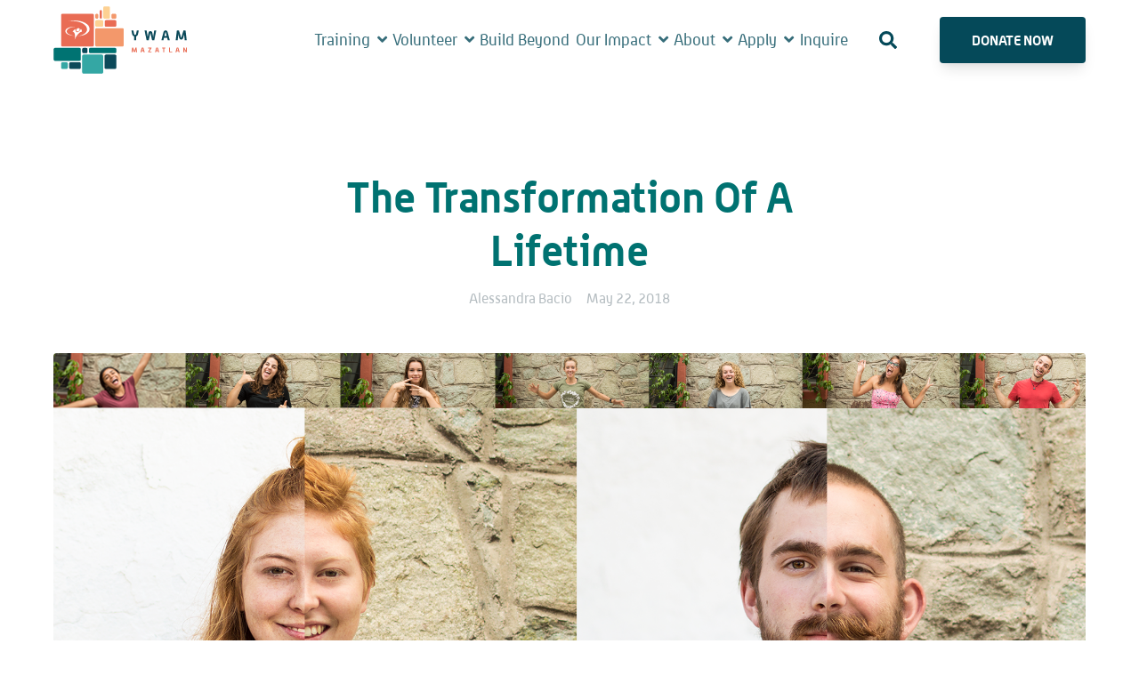

--- FILE ---
content_type: text/html; charset=UTF-8
request_url: https://blog.ywammazatlan.com/transformation-of-a-lifetime
body_size: 11692
content:
<!doctype html><html lang="en-us"><head>
    <meta charset="utf-8">
    <title>The Transformation Of A Lifetime</title>
    <link rel="shortcut icon" href="https://blog.ywammazatlan.com/hubfs/ywammazatlan/primarylogo-RGB-.png">
    <meta name="description" content="Adventure, growth, overcoming fears, stepping outside of your comfort zone, seeing the intimate face of Jesus. These all lead to transformation. ">
    
		
		
    
<meta name="viewport" content="width=device-width, initial-scale=1">

    <script src="/hs/hsstatic/jquery-libs/static-1.4/jquery/jquery-1.11.2.js"></script>
<script>hsjQuery = window['jQuery'];</script>
    <meta property="og:description" content="Adventure, growth, overcoming fears, stepping outside of your comfort zone, seeing the intimate face of Jesus. These all lead to transformation. ">
    <meta property="og:title" content="The Transformation Of A Lifetime">
    <meta name="twitter:description" content="Adventure, growth, overcoming fears, stepping outside of your comfort zone, seeing the intimate face of Jesus. These all lead to transformation. ">
    <meta name="twitter:title" content="The Transformation Of A Lifetime">

    

    
  <script id="hs-search-input__valid-content-types" type="application/json">
    [
      
        "SITE_PAGE",
      
        "LANDING_PAGE",
      
        "BLOG_POST",
      
        "LISTING_PAGE",
      
        "KNOWLEDGE_ARTICLE",
      
        "HS_CASE_STUDY"
      
    ]
  </script>

    <style>
a.cta_button{-moz-box-sizing:content-box !important;-webkit-box-sizing:content-box !important;box-sizing:content-box !important;vertical-align:middle}.hs-breadcrumb-menu{list-style-type:none;margin:0px 0px 0px 0px;padding:0px 0px 0px 0px}.hs-breadcrumb-menu-item{float:left;padding:10px 0px 10px 10px}.hs-breadcrumb-menu-divider:before{content:'›';padding-left:10px}.hs-featured-image-link{border:0}.hs-featured-image{float:right;margin:0 0 20px 20px;max-width:50%}@media (max-width: 568px){.hs-featured-image{float:none;margin:0;width:100%;max-width:100%}}.hs-screen-reader-text{clip:rect(1px, 1px, 1px, 1px);height:1px;overflow:hidden;position:absolute !important;width:1px}
</style>


<script type="application/ld+json" class="test">
{
  "@context": "https://schema.org",
  "@type": "BlogPosting",
  "headline": "The Transformation Of A Lifetime",
  "image": [
    "https://cdn2.hubspot.net/hubfs/383713/Before%20and%20After%20Main.png"
   ],
  "mainEntityOfPage": {
    "@type": "WebPage",
    "@id": "https://blog.ywammazatlan.com/transformation-of-a-lifetime"
  },
  "datePublished": "2024-10-01",
  "dateModified": "2024-10-01"
}
</script>

<link rel="stylesheet" href="https://blog.ywammazatlan.com/hubfs/hub_generated/template_assets/1/51889491535/1768256486684/template_main.min.css">
<link rel="stylesheet" href="https://cdnjs.cloudflare.com/ajax/libs/font-awesome/5.15.1/css/all.min.css">
<link rel="stylesheet" href="https://blog.ywammazatlan.com/hubfs/hub_generated/template_assets/1/62672829585/1768256476133/template_YwamMazatlan.min.css">
<link rel="stylesheet" href="https://blog.ywammazatlan.com/hubfs/hub_generated/module_assets/1/62672906595/1744348072156/module_Header.min.css">
<link rel="stylesheet" href="https://7052064.fs1.hubspotusercontent-na1.net/hubfs/7052064/hub_generated/module_assets/1/-2712622/1768256375281/module_search_input.min.css">
<style>
  @font-face {
    font-family: "Roboto";
    font-weight: 400;
    font-style: normal;
    font-display: swap;
    src: url("/_hcms/googlefonts/Roboto/regular.woff2") format("woff2"), url("/_hcms/googlefonts/Roboto/regular.woff") format("woff");
  }
  @font-face {
    font-family: "Roboto";
    font-weight: 700;
    font-style: normal;
    font-display: swap;
    src: url("/_hcms/googlefonts/Roboto/700.woff2") format("woff2"), url("/_hcms/googlefonts/Roboto/700.woff") format("woff");
  }
  @font-face {
    font-family: "Roboto";
    font-weight: 700;
    font-style: normal;
    font-display: swap;
    src: url("/_hcms/googlefonts/Roboto/700.woff2") format("woff2"), url("/_hcms/googlefonts/Roboto/700.woff") format("woff");
  }
  @font-face {
    font-family: "Arimo";
    font-weight: 400;
    font-style: normal;
    font-display: swap;
    src: url("/_hcms/googlefonts/Arimo/regular.woff2") format("woff2"), url("/_hcms/googlefonts/Arimo/regular.woff") format("woff");
  }
  @font-face {
    font-family: "Arimo";
    font-weight: 700;
    font-style: normal;
    font-display: swap;
    src: url("/_hcms/googlefonts/Arimo/700.woff2") format("woff2"), url("/_hcms/googlefonts/Arimo/700.woff") format("woff");
  }
  @font-face {
    font-family: "Arimo";
    font-weight: 700;
    font-style: normal;
    font-display: swap;
    src: url("/_hcms/googlefonts/Arimo/700.woff2") format("woff2"), url("/_hcms/googlefonts/Arimo/700.woff") format("woff");
  }
  @font-face {
    font-family: "Poppins";
    font-weight: 400;
    font-style: normal;
    font-display: swap;
    src: url("/_hcms/googlefonts/Poppins/regular.woff2") format("woff2"), url("/_hcms/googlefonts/Poppins/regular.woff") format("woff");
  }
  @font-face {
    font-family: "Poppins";
    font-weight: 700;
    font-style: normal;
    font-display: swap;
    src: url("/_hcms/googlefonts/Poppins/700.woff2") format("woff2"), url("/_hcms/googlefonts/Poppins/700.woff") format("woff");
  }
</style>

    <script type="application/ld+json">
{
  "mainEntityOfPage" : {
    "@type" : "WebPage",
    "@id" : "https://blog.ywammazatlan.com/transformation-of-a-lifetime"
  },
  "author" : {
    "name" : "Alessandra Bacio",
    "url" : "https://blog.ywammazatlan.com/author/alessandra-bacio",
    "@type" : "Person"
  },
  "headline" : "The Transformation Of A Lifetime",
  "datePublished" : "2018-05-22T15:30:20.000Z",
  "dateModified" : "2019-05-14T21:59:00.743Z",
  "publisher" : {
    "name" : "YWAM Mazatlan",
    "logo" : {
      "url" : "https://www.ywammazatlan.com/hubfs/logo-1.png",
      "@type" : "ImageObject"
    },
    "@type" : "Organization"
  },
  "@context" : "https://schema.org",
  "@type" : "BlogPosting",
  "image" : [ "https://cdn2.hubspot.net/hubfs/383713/Before%20and%20After%20Main.png" ]
}
</script>


    
<!--  Added by GoogleAnalytics4 integration -->
<script>
var _hsp = window._hsp = window._hsp || [];
window.dataLayer = window.dataLayer || [];
function gtag(){dataLayer.push(arguments);}

var useGoogleConsentModeV2 = true;
var waitForUpdateMillis = 1000;


if (!window._hsGoogleConsentRunOnce) {
  window._hsGoogleConsentRunOnce = true;

  gtag('consent', 'default', {
    'ad_storage': 'denied',
    'analytics_storage': 'denied',
    'ad_user_data': 'denied',
    'ad_personalization': 'denied',
    'wait_for_update': waitForUpdateMillis
  });

  if (useGoogleConsentModeV2) {
    _hsp.push(['useGoogleConsentModeV2'])
  } else {
    _hsp.push(['addPrivacyConsentListener', function(consent){
      var hasAnalyticsConsent = consent && (consent.allowed || (consent.categories && consent.categories.analytics));
      var hasAdsConsent = consent && (consent.allowed || (consent.categories && consent.categories.advertisement));

      gtag('consent', 'update', {
        'ad_storage': hasAdsConsent ? 'granted' : 'denied',
        'analytics_storage': hasAnalyticsConsent ? 'granted' : 'denied',
        'ad_user_data': hasAdsConsent ? 'granted' : 'denied',
        'ad_personalization': hasAdsConsent ? 'granted' : 'denied'
      });
    }]);
  }
}

gtag('js', new Date());
gtag('set', 'developer_id.dZTQ1Zm', true);
gtag('config', 'G-HEHM0ZCR5Q');
</script>
<script async src="https://www.googletagmanager.com/gtag/js?id=G-HEHM0ZCR5Q"></script>

<!-- /Added by GoogleAnalytics4 integration -->


<link rel="stylesheet" href="https://use.typekit.net/icd7pem.css">

<!-- Facebook Pixel Code -->
<script>
!function(f,b,e,v,n,t,s){if(f.fbq)return;n=f.fbq=function(){n.callMethod?
n.callMethod.apply(n,arguments):n.queue.push(arguments)};if(!f._fbq)f._fbq=n;
n.push=n;n.loaded=!0;n.version='2.0';n.queue=[];t=b.createElement(e);t.async=!0;
t.src=v;s=b.getElementsByTagName(e)[0];s.parentNode.insertBefore(t,s)}(window,
document,'script','//connect.facebook.net/en_US/fbevents.js');

fbq('init', '1011283102263797');
fbq('track', "PageView");</script>
<noscript>&lt;img  height="1" width="1" style="display:none" src="https://www.facebook.com/tr?id=1011283102263797&amp;amp;ev=PageView&amp;amp;noscript=1"&gt;</noscript>
<!-- End Facebook Pixel Code -->

<script type="text/javascript">
window.__lo_site_id = 275138;

	(function() {
		var wa = document.createElement('script'); wa.type = 'text/javascript'; wa.async = true;
		wa.src = 'https://d10lpsik1i8c69.cloudfront.net/w.js';
		var s = document.getElementsByTagName('script')[0]; s.parentNode.insertBefore(wa, s);
	  })();
	</script>
<link rel="amphtml" href="https://blog.ywammazatlan.com/transformation-of-a-lifetime?hs_amp=true">

<meta property="og:image" content="https://blog.ywammazatlan.com/hubfs/Before%20and%20After%20Main.png">
<meta property="og:image:width" content="2000">
<meta property="og:image:height" content="1128">
<meta property="og:image:alt" content="Before and After Main.png">
<meta name="twitter:image" content="https://blog.ywammazatlan.com/hubfs/Before%20and%20After%20Main.png">
<meta name="twitter:image:alt" content="Before and After Main.png">

<meta property="og:url" content="https://blog.ywammazatlan.com/transformation-of-a-lifetime">
<meta name="twitter:card" content="summary_large_image">

<link rel="canonical" href="https://blog.ywammazatlan.com/transformation-of-a-lifetime">

<meta property="og:type" content="article">
<link rel="alternate" type="application/rss+xml" href="https://blog.ywammazatlan.com/rss.xml">
<meta name="twitter:domain" content="blog.ywammazatlan.com">
<meta name="twitter:site" content="@ywammazatlan">

<meta http-equiv="content-language" content="en-us">







  <meta name="generator" content="HubSpot"></head>
	
	
	
	
	

	

	
	
	
	

	
	
	  
	
	
		
  <body class="template-header-default">
    <div class="body-wrapper   hs-content-id-5485116069 hs-blog-post hs-content-path-transformation-of-a-lifetime hs-content-name-the-transformation-of-a-lifetime hs-blog-name-ywam-mazatlan hs-blog-id-640861426">
		  
			
			<div data-global-resource-path="Hatch_YwamMazatlan/templates/partials/header.html">

  

		

  








<header>
	
	
		
	
	
	
	
	<div class="header header-sticky-scroll bg-white text-default">
		<div class="container h-full">
			<div class="flex items-stretch justify-between h-full">
				<div class="flex items-center py-2">
					<div class="header-logo relative">
						
              
              
               
              <img src="https://blog.ywammazatlan.com/hubfs/YwamMazatlan/logos/ywam-logo-rgb.svg" alt="ywam-logo-rgb" loading="lazy" width="150" height="76">
            
            
              <a href="https://www.ywammazatlan.com" class="stretched-link"></a>
            
					</div>
					<div class="header-inverted-logo relative">
						
              
              
               
              <img src="https://blog.ywammazatlan.com/hubfs/YwamMazatlan/logos/ywam-logo-white.svg" alt="ywam-logo-white" loading="lazy" width="150" height="76">
            
            
              <a href="https://www.ywammazatlan.com" class="stretched-link"></a>
            
					</div>
				</div>
				<div class="header-menu inline-flex items-center mb:ml-4 flex-row-reverse ds:flex-row">
					
					
						<div class="hs-menu-wrapper tb:mr-8">

							
							<ul>
								
								
								  
									<li class="hs-menu-item hs-menu-depth-1  hs-item-has-children "><a href="">Training</a>
										
										
											<ul class="hs-menu-children-wrapper">
												
													<li class="hs-menu-item hs-menu-depth-2  "><a href="https://www.ywammazatlan.com/training-experience">Training Experience</a>
														
												  </li>
												
													<li class="hs-menu-item hs-menu-depth-2  "><a href="https://www.ywammazatlan.com/training-overview">Training Overview</a>
														
												  </li>
												
													<li class="hs-menu-item hs-menu-depth-2  hs-item-has-children"><a href="https://www.ywammazatlan.com/dts">Discipleship Training School</a>
														
														<ul class="hs-menu-children-wrapper">
															
																<li class="hs-menu-item hs-menu-depth-3  "><a href="https://www.ywammazatlan.com/burning-hearts-dts">Burning Hearts DTS</a>
																	
																	
																	
															  </li>
															
																<li class="hs-menu-item hs-menu-depth-3  "><a href="https://www.ywammazatlan.com/crossroads-dts">Crossroads DTS</a>
																	
																	
																	
															  </li>
															
																<li class="hs-menu-item hs-menu-depth-3  "><a href="https://www.ywammazatlan.com/expedition-and-adventure-dts">Expedition &amp; Adventure DTS</a>
																	
																	
																	
															  </li>
															
														</ul>
										        
												  </li>
												
													<li class="hs-menu-item hs-menu-depth-2  hs-item-has-children"><a href="https://www.ywammazatlan.com/explore-all-programs#menu-secondary-schools">University of the Nations</a>
														
														<ul class="hs-menu-children-wrapper">
															
																<li class="hs-menu-item hs-menu-depth-3  "><a href="https://www.ywammazatlan.com/wise-school">Prophetic WISE School</a>
																	
																	
																	
															  </li>
															
																<li class="hs-menu-item hs-menu-depth-3  "><a href="https://www.ywammazatlan.com/dbs">Discipleship Bible School </a>
																	
																	
																	
															  </li>
															
																<li class="hs-menu-item hs-menu-depth-3  "><a href="https://www.ywammazatlan.com/bible-school-for-the-nations">Bible School for the Nations</a>
																	
																	
																	
															  </li>
															
																<li class="hs-menu-item hs-menu-depth-3  "><a href="https://www.ywammazatlan.com/school-of-worship">School of Worship</a>
																	
																	
																	
															  </li>
															
														</ul>
										        
												  </li>
												
													<li class="hs-menu-item hs-menu-depth-2  hs-item-has-children"><a href="">Seminars &amp; Camps</a>
														
														<ul class="hs-menu-children-wrapper">
															
																<li class="hs-menu-item hs-menu-depth-3  "><a href="https://www.ywammazatlan.com/visual-arts-seminar">Visual Arts Seminar</a>
																	
																	
																	
															  </li>
															
																<li class="hs-menu-item hs-menu-depth-3  "><a href="https://www.ywammazatlan.com/leadership-development-seminar">Leadership Development Course</a>
																	
																	
																	
															  </li>
															
																<li class="hs-menu-item hs-menu-depth-3  "><a href="https://www.ywammazatlan.com/preachers-seminar">Preachers Seminar</a>
																	
																	
																	
															  </li>
															
																<li class="hs-menu-item hs-menu-depth-3  "><a href="https://www.ywammazatlan.com/kingskids">King's Kids</a>
																	
																	
																	
															  </li>
															
																<li class="hs-menu-item hs-menu-depth-3  "><a href="https://www.ywammazatlan.com/foundcampdurango">Found Camp</a>
																	
																	
																	
															  </li>
															
														</ul>
										        
												  </li>
												
													<li class="hs-menu-item hs-menu-depth-2  "><a href="https://www.ywammazatlan.com/programs-pricing">Programs Pricing &amp; Dates</a>
														
												  </li>
												
													<li class="hs-menu-item hs-menu-depth-2  "><a href="https://www.ywammazatlan.com/payments">Pay Fees</a>
														
												  </li>
												
													<li class="hs-menu-item hs-menu-depth-2  "><a href="https://www.ywammazatlan.com/explore-all-programs">Explore All Programs</a>
														
												  </li>
												
											</ul>
										
										
	
	
	

									</li>
								
								  
									<li class="hs-menu-item hs-menu-depth-1  hs-item-has-children "><a href="https://www.ywammazatlan.com/mission-builder">Volunteer</a>
										
										
											<ul class="hs-menu-children-wrapper">
												
													<li class="hs-menu-item hs-menu-depth-2  "><a href="https://www.ywammazatlan.com/opportunities-overview">Volunteer Opportunities</a>
														
												  </li>
												
													<li class="hs-menu-item hs-menu-depth-2  hs-item-has-children"><a href="https://www.ywammazatlan.com/mission-trips">Opportunities</a>
														
														<ul class="hs-menu-children-wrapper">
															
																<li class="hs-menu-item hs-menu-depth-3  "><a href="https://www.ywammazatlan.com/mission-trips/homes-of-hope">Homes of Hope</a>
																	
																	
																	
															  </li>
															
																<li class="hs-menu-item hs-menu-depth-3  "><a href="https://www.ywammazatlan.com/en/ywam-ships">Ships</a>
																	
																	
																	
															  </li>
															
																<li class="hs-menu-item hs-menu-depth-3  "><a href="https://www.ywammazatlan.com/bring-a-team">Bring a Team</a>
																	
																	
																	
															  </li>
															
																<li class="hs-menu-item hs-menu-depth-3  "><a href="https://www.ywammazatlan.com/mission-builder">Mission Builder</a>
																	
																	
																	
															  </li>
															
																<li class="hs-menu-item hs-menu-depth-3  "><a href="https://www.ywammazatlan.com/mission-trips/carnaval">Carnaval</a>
																	
																	
																	
															  </li>
															
																<li class="hs-menu-item hs-menu-depth-3  "><a href="https://www.ywammazatlan.com/our-ministries">Our Ministries</a>
																	
																	
																	
															  </li>
															
																<li class="hs-menu-item hs-menu-depth-3  "><a href="https://www.ywammazatlan.com/mission-trips">Explore All Opportunities</a>
																	
																	
																	
															  </li>
															
																<li class="hs-menu-item hs-menu-depth-3  "><a href="https://www.ywammazatlan.com/artios-internship">Join YWAM Mazatlan Staff</a>
																	
																	
																	
															  </li>
															
														</ul>
										        
												  </li>
												
											</ul>
										
										
	
	
	

									</li>
								
								  
									<li class="hs-menu-item hs-menu-depth-1   "><a href="https://www.ywammazatlan.com/build-beyond">Build Beyond</a>
										
										
										
	
	
	

									</li>
								
								  
									<li class="hs-menu-item hs-menu-depth-1  hs-item-has-children "><a href="">Our Impact</a>
										
										
											<ul class="hs-menu-children-wrapper">
												
													<li class="hs-menu-item hs-menu-depth-2  "><a href="https://www.ywammazatlan.com/outreach-success">Outreach Success</a>
														
												  </li>
												
													<li class="hs-menu-item hs-menu-depth-2  "><a href="https://www.ywammazatlan.com/causes-overview">Local Outreach</a>
														
												  </li>
												
											</ul>
										
										
	
	
	

									</li>
								
								  
									<li class="hs-menu-item hs-menu-depth-1  hs-item-has-children "><a href="">About</a>
										
										
											<ul class="hs-menu-children-wrapper">
												
													<li class="hs-menu-item hs-menu-depth-2  "><a href="https://www.ywammazatlan.com/who-we-are">Our mission</a>
														
												  </li>
												
													<li class="hs-menu-item hs-menu-depth-2  hs-item-has-children"><a href="">Our campuses</a>
														
														<ul class="hs-menu-children-wrapper">
															
																<li class="hs-menu-item hs-menu-depth-3  "><a href="https://www.ywammazatlan.com/mazatlan">Mazatlan</a>
																	
																	
																	
															  </li>
															
																<li class="hs-menu-item hs-menu-depth-3  "><a href="https://www.ywammazatlan.com/durango">Durango</a>
																	
																	
																	
															  </li>
															
																<li class="hs-menu-item hs-menu-depth-3  "><a href="https://www.ywammazatlan.com/amazing-grace">M/V Amazing Grace</a>
																	
																	
																	
															  </li>
															
														</ul>
										        
												  </li>
												
													<li class="hs-menu-item hs-menu-depth-2  hs-item-has-children"><a href="">Our community</a>
														
														<ul class="hs-menu-children-wrapper">
															
																<li class="hs-menu-item hs-menu-depth-3  "><a href="https://www.ywammazatlan.com/alumni-reconnect-program">Alumni Reconnect Program</a>
																	
																	
																	
															  </li>
															
																<li class="hs-menu-item hs-menu-depth-3  "><a href="https://www.ywammazatlan.com/share-your-story">Share your Story</a>
																	
																	
																	
															  </li>
															
																<li class="hs-menu-item hs-menu-depth-3  "><a href="https://www.ywammazatlan.com/connect-with-us">Connect With Us</a>
																	
																	
																	
															  </li>
															
														</ul>
										        
												  </li>
												
													<li class="hs-menu-item hs-menu-depth-2  hs-item-has-children"><a href="https://blog.ywammazatlan.com/">Resources</a>
														
														<ul class="hs-menu-children-wrapper">
															
																<li class="hs-menu-item hs-menu-depth-3  "><a href="https://blog.ywammazatlan.com/">Blog</a>
																	
																	
																	
															  </li>
															
																<li class="hs-menu-item hs-menu-depth-3  "><a href="https://www.ywammazatlan.com/from-the-field">From the Field</a>
																	
																	
																	
															  </li>
															
																<li class="hs-menu-item hs-menu-depth-3  "><a href="https://www.ywammazatlan.com/ywam-stories">YWAM Stories</a>
																	
																	
																	
															  </li>
															
														</ul>
										        
												  </li>
												
											</ul>
										
										
	
	
	

									</li>
								
								  
									<li class="hs-menu-item hs-menu-depth-1  hs-item-has-children "><a href="">Apply</a>
										
										
											<ul class="hs-menu-children-wrapper">
												
													<li class="hs-menu-item hs-menu-depth-2  "><a href="https://www.ywammazatlan.com/application-start-page">Become a Student</a>
														
												  </li>
												
													<li class="hs-menu-item hs-menu-depth-2  "><a href="https://www.ywammazatlan.com/mission-builder-application">Become a Mission Builder (Volunteer)</a>
														
												  </li>
												
													<li class="hs-menu-item hs-menu-depth-2  "><a href="https://www.ywammazatlan.com/staff-application">Become a YWAM Mazatlan Staff</a>
														
												  </li>
												
													<li class="hs-menu-item hs-menu-depth-2  "><a href="https://www.ywammazatlan.com/build-a-home">Build a home</a>
														
												  </li>
												
													<li class="hs-menu-item hs-menu-depth-2  "><a href="https://www.ywammazatlan.com/apply/bring-a-team">Bring a team</a>
														
												  </li>
												
											</ul>
										
										
	
	
	

									</li>
								
								  
									<li class="hs-menu-item hs-menu-depth-1   "><a href="https://www.ywammazatlan.com/inquire">Inquire</a>
										
										
										
	
	
	

									</li>
								
								
								<li class="tb:hidden">
									<a href="https://www.ywammazatlan.com/donations" class="btn btn-m btn-solid btn-secondary text-white fill-white">Donate Now</a>
								</li>
								
							</ul>
							
						</div>
					
					
					<div class="header-menu-right flex items-center py-4">
						
							<div class="header_language-switcher-wrapper"></div>
						
						<div class="header-search-wrapper mr-4 ds:mr-0"></div>
						
						
            
						  <a href="https://www.ywammazatlan.com/donations" class="btn btn-m btn-solid btn-secondary text-white fill-white ml-4 tb:ml-12 hidden ds:block">Donate Now</a>
						
					</div>
					
				</div>
			</div>
		</div>
	</div>
	

</header>

		
			<div class="header-hidden hidden">
				
			</div>

			<div class="header-search-trigger flex items-center hidden">
				<svg version="1.0" xmlns="http://www.w3.org/2000/svg" viewbox="0 0 512 512" aria-hidden="true"><g id="search1_layer"><path d="M505 442.7L405.3 343c-4.5-4.5-10.6-7-17-7H372c27.6-35.3 44-79.7 44-128C416 93.1 322.9 0 208 0S0 93.1 0 208s93.1 208 208 208c48.3 0 92.7-16.4 128-44v16.3c0 6.4 2.5 12.5 7 17l99.7 99.7c9.4 9.4 24.6 9.4 33.9 0l28.3-28.3c9.4-9.4 9.4-24.6.1-34zM208 336c-70.7 0-128-57.2-128-128 0-70.7 57.2-128 128-128 70.7 0 128 57.2 128 128 0 70.7-57.2 128-128 128z" /></g></svg>
			</div>

			<div class="header-search">
				<div class="relative">
					<div class="header-search_top block absolute">
						<div class="header-search-close">
							<div class="hamburger hamburger--slider js-hamburger is-active flex items-center justify-center h-full">
								<div class="hamburger-box">
									<div class="hamburger-inner"></div>
								</div>
							</div>
						</div>
					</div>
					<div id="hs_cos_wrapper_site_search" class="hs_cos_wrapper hs_cos_wrapper_widget hs_cos_wrapper_type_module" style="" data-hs-cos-general-type="widget" data-hs-cos-type="module">




  








<div class="hs-search-field">

    <div class="hs-search-field__bar">
      <form data-hs-do-not-collect="true" action="/hs-search-results">
        
        <input type="text" class="hs-search-field__input" name="term" autocomplete="off" aria-label="Search" placeholder="Search">

        
          
            <input type="hidden" name="type" value="SITE_PAGE">
          
        
          
        
          
            <input type="hidden" name="type" value="BLOG_POST">
          
        
          
        
          
        
          
        

        
      </form>
    </div>
    <ul class="hs-search-field__suggestions"></ul>
</div></div>
				</div>
			</div>

		
	

</div>
			
			
			<div>
				
<div class="blog-template-01 blog-post-01">
	
	
	
	<div class="dnd-section">
		<div class="row-fluid">
			<div class="flex justify-center">
				<div class="text-center w-full tb:w-8/12 ds:w-6/12">
					<h1>The Transformation Of A Lifetime</h1>
					<div class="inline-flex text-base-200">
						
							<a href="https://blog.ywammazatlan.com/author/alessandra-bacio" class="mr-4 text-current">
								Alessandra Bacio
							</a>
						
						May 22, 2018
					</div>
				</div>
			</div>
			
				<div class="mt-12">
					<img src="https://blog.ywammazatlan.com/hubfs/Before%20and%20After%20Main.png" loading="lazy" class="prebuilt-shadow prebuilt-radius" width="100%" alt="Before and After Main.png">
				</div>
			
		</div>
		
		<div class="row-fluid mt-12">
			<div class="tb:flex tb:justify-center -m-4">
				<div class="tb:w-3/12 p-4 flex flex-col">
					<div class="h-full">
						<div class="sticky-column-trigger toc-sticky mb-8 text-sm">
							<h3 class="font-bold text-lg">
								Contents
							</h3>
							<div class="toc"></div>
						</div>
					</div>
				</div>
				<div class="tb:w-9/12 p-4">
					<div class="toc-content content-wrapper blog-post-01_content">
						<span id="hs_cos_wrapper_post_body" class="hs_cos_wrapper hs_cos_wrapper_meta_field hs_cos_wrapper_type_rich_text" style="" data-hs-cos-general-type="meta_field" data-hs-cos-type="rich_text"><p><span style="font-weight: 400;"><img loading="lazy" src="https://blog.ywammazatlan.com/hs-fs/hubfs/Before%20and%20After%20Main.png?width=1024&amp;name=Before%20and%20After%20Main.png" alt="Before and After Main.png" width="1024" style="background-color: transparent; font-size: 1em; width: 1024px;" srcset="https://blog.ywammazatlan.com/hs-fs/hubfs/Before%20and%20After%20Main.png?width=512&amp;name=Before%20and%20After%20Main.png 512w, https://blog.ywammazatlan.com/hs-fs/hubfs/Before%20and%20After%20Main.png?width=1024&amp;name=Before%20and%20After%20Main.png 1024w, https://blog.ywammazatlan.com/hs-fs/hubfs/Before%20and%20After%20Main.png?width=1536&amp;name=Before%20and%20After%20Main.png 1536w, https://blog.ywammazatlan.com/hs-fs/hubfs/Before%20and%20After%20Main.png?width=2048&amp;name=Before%20and%20After%20Main.png 2048w, https://blog.ywammazatlan.com/hs-fs/hubfs/Before%20and%20After%20Main.png?width=2560&amp;name=Before%20and%20After%20Main.png 2560w, https://blog.ywammazatlan.com/hs-fs/hubfs/Before%20and%20After%20Main.png?width=3072&amp;name=Before%20and%20After%20Main.png 3072w" sizes="(max-width: 1024px) 100vw, 1024px"></span></p>
<h3 style="text-align: center;"><span><span>Adventure, growth, overcoming fears, stepping outside of your comfort zone, seeing the intimate face of Jesus. These all lead to transformation.&nbsp;<span>Sometimes it means sacrifices, and overcoming hurdles in our lives; p</span><span>erhaps, changing cities or even countries, living together with new cultures, living in community, surrendering comfort and welcoming a wild adventure. These are some of the new experiences that we face when we come to YWAM.</span></span></span></h3>
<p><!--more--></p>
<p style="text-align: center;"><span style="font-size: 1em;">After 5 months, YWAM Mazatlan said farewell to 27 legends from Australia, New Zealand, United States, Brazil, Switzerland, Venezuela, Colombia, England, Germany, Canada, and Mexico, all with a transformed heart.</span></p>
<p>&nbsp;</p>
<h6 style="text-align: center;"><span style="font-weight: 400; color: #000000;">This is the “Before and After” of some of our April DTS 2017 students:</span></h6>
<p>1.&nbsp;<img loading="lazy" src="https://blog.ywammazatlan.com/hs-fs/hubfs/Jeremias.png?width=750&amp;height=337&amp;name=Jeremias.png" alt="Jeremias.png" width="750" height="337" srcset="https://blog.ywammazatlan.com/hs-fs/hubfs/Jeremias.png?width=375&amp;height=169&amp;name=Jeremias.png 375w, https://blog.ywammazatlan.com/hs-fs/hubfs/Jeremias.png?width=750&amp;height=337&amp;name=Jeremias.png 750w, https://blog.ywammazatlan.com/hs-fs/hubfs/Jeremias.png?width=1125&amp;height=506&amp;name=Jeremias.png 1125w, https://blog.ywammazatlan.com/hs-fs/hubfs/Jeremias.png?width=1500&amp;height=674&amp;name=Jeremias.png 1500w, https://blog.ywammazatlan.com/hs-fs/hubfs/Jeremias.png?width=1875&amp;height=843&amp;name=Jeremias.png 1875w, https://blog.ywammazatlan.com/hs-fs/hubfs/Jeremias.png?width=2250&amp;height=1011&amp;name=Jeremias.png 2250w" sizes="(max-width: 750px) 100vw, 750px"></p>
<p>&nbsp;2.<span style="background-color: transparent; font-size: 1em;">&nbsp;</span><img loading="lazy" src="https://blog.ywammazatlan.com/hs-fs/hubfs/Maye.png?width=750&amp;height=337&amp;name=Maye.png" alt="Maye.png" width="750" height="337" style="background-color: transparent; font-size: 1em;" srcset="https://blog.ywammazatlan.com/hs-fs/hubfs/Maye.png?width=375&amp;height=169&amp;name=Maye.png 375w, https://blog.ywammazatlan.com/hs-fs/hubfs/Maye.png?width=750&amp;height=337&amp;name=Maye.png 750w, https://blog.ywammazatlan.com/hs-fs/hubfs/Maye.png?width=1125&amp;height=506&amp;name=Maye.png 1125w, https://blog.ywammazatlan.com/hs-fs/hubfs/Maye.png?width=1500&amp;height=674&amp;name=Maye.png 1500w, https://blog.ywammazatlan.com/hs-fs/hubfs/Maye.png?width=1875&amp;height=843&amp;name=Maye.png 1875w, https://blog.ywammazatlan.com/hs-fs/hubfs/Maye.png?width=2250&amp;height=1011&amp;name=Maye.png 2250w" sizes="(max-width: 750px) 100vw, 750px"></p>
<p>3.<img loading="lazy" src="https://blog.ywammazatlan.com/hs-fs/hubfs/Luis.png?width=750&amp;height=337&amp;name=Luis.png" alt="Luis.png" width="750" height="337" style="background-color: transparent; font-size: 1em;" srcset="https://blog.ywammazatlan.com/hs-fs/hubfs/Luis.png?width=375&amp;height=169&amp;name=Luis.png 375w, https://blog.ywammazatlan.com/hs-fs/hubfs/Luis.png?width=750&amp;height=337&amp;name=Luis.png 750w, https://blog.ywammazatlan.com/hs-fs/hubfs/Luis.png?width=1125&amp;height=506&amp;name=Luis.png 1125w, https://blog.ywammazatlan.com/hs-fs/hubfs/Luis.png?width=1500&amp;height=674&amp;name=Luis.png 1500w, https://blog.ywammazatlan.com/hs-fs/hubfs/Luis.png?width=1875&amp;height=843&amp;name=Luis.png 1875w, https://blog.ywammazatlan.com/hs-fs/hubfs/Luis.png?width=2250&amp;height=1011&amp;name=Luis.png 2250w" sizes="(max-width: 750px) 100vw, 750px"></p>
<p>4.<img loading="lazy" src="https://blog.ywammazatlan.com/hs-fs/hubfs/Shazz.png?width=750&amp;height=337&amp;name=Shazz.png" alt="Shazz.png" width="750" height="337" style="background-color: transparent; font-size: 1em;" srcset="https://blog.ywammazatlan.com/hs-fs/hubfs/Shazz.png?width=375&amp;height=169&amp;name=Shazz.png 375w, https://blog.ywammazatlan.com/hs-fs/hubfs/Shazz.png?width=750&amp;height=337&amp;name=Shazz.png 750w, https://blog.ywammazatlan.com/hs-fs/hubfs/Shazz.png?width=1125&amp;height=506&amp;name=Shazz.png 1125w, https://blog.ywammazatlan.com/hs-fs/hubfs/Shazz.png?width=1500&amp;height=674&amp;name=Shazz.png 1500w, https://blog.ywammazatlan.com/hs-fs/hubfs/Shazz.png?width=1875&amp;height=843&amp;name=Shazz.png 1875w, https://blog.ywammazatlan.com/hs-fs/hubfs/Shazz.png?width=2250&amp;height=1011&amp;name=Shazz.png 2250w" sizes="(max-width: 750px) 100vw, 750px"></p>
<p><span style="font-weight: 400;">5.</span><img loading="lazy" src="https://blog.ywammazatlan.com/hs-fs/hubfs/Liliana.png?width=750&amp;height=337&amp;name=Liliana.png" alt="Liliana.png" width="750" height="337" style="background-color: transparent; font-size: 1em;" srcset="https://blog.ywammazatlan.com/hs-fs/hubfs/Liliana.png?width=375&amp;height=169&amp;name=Liliana.png 375w, https://blog.ywammazatlan.com/hs-fs/hubfs/Liliana.png?width=750&amp;height=337&amp;name=Liliana.png 750w, https://blog.ywammazatlan.com/hs-fs/hubfs/Liliana.png?width=1125&amp;height=506&amp;name=Liliana.png 1125w, https://blog.ywammazatlan.com/hs-fs/hubfs/Liliana.png?width=1500&amp;height=674&amp;name=Liliana.png 1500w, https://blog.ywammazatlan.com/hs-fs/hubfs/Liliana.png?width=1875&amp;height=843&amp;name=Liliana.png 1875w, https://blog.ywammazatlan.com/hs-fs/hubfs/Liliana.png?width=2250&amp;height=1011&amp;name=Liliana.png 2250w" sizes="(max-width: 750px) 100vw, 750px"></p>
<p>6.<img loading="lazy" src="https://blog.ywammazatlan.com/hubfs/Camila.png" alt="Camila.png" style="background-color: transparent; font-size: 1em;"></p>
<p><span style="font-weight: 400;">7.</span><img loading="lazy" src="https://blog.ywammazatlan.com/hs-fs/hubfs/Micah-1.png?width=750&amp;height=337&amp;name=Micah-1.png" alt="Micah-1.png" width="750" height="337" style="background-color: transparent; font-size: 1em;" srcset="https://blog.ywammazatlan.com/hs-fs/hubfs/Micah-1.png?width=375&amp;height=169&amp;name=Micah-1.png 375w, https://blog.ywammazatlan.com/hs-fs/hubfs/Micah-1.png?width=750&amp;height=337&amp;name=Micah-1.png 750w, https://blog.ywammazatlan.com/hs-fs/hubfs/Micah-1.png?width=1125&amp;height=506&amp;name=Micah-1.png 1125w, https://blog.ywammazatlan.com/hs-fs/hubfs/Micah-1.png?width=1500&amp;height=674&amp;name=Micah-1.png 1500w, https://blog.ywammazatlan.com/hs-fs/hubfs/Micah-1.png?width=1875&amp;height=843&amp;name=Micah-1.png 1875w, https://blog.ywammazatlan.com/hs-fs/hubfs/Micah-1.png?width=2250&amp;height=1011&amp;name=Micah-1.png 2250w" sizes="(max-width: 750px) 100vw, 750px"></p>
<p>8.<img loading="lazy" src="https://blog.ywammazatlan.com/hubfs/raul.png" alt="raul.png" style="background-color: transparent; font-size: 1em;"></p>
<h3 style="text-align: center;"><span style="font-size: 1em;">Hungry for transformation?</span></h3>
<p style="text-align: center;"><!--HubSpot Call-to-Action Code --><span class="hs-cta-wrapper" id="hs-cta-wrapper-8993575e-4c6b-4caa-b98f-56c2a939c466"><span class="hs-cta-node hs-cta-8993575e-4c6b-4caa-b98f-56c2a939c466" id="hs-cta-8993575e-4c6b-4caa-b98f-56c2a939c466"><!--[if lte IE 8]><div id="hs-cta-ie-element"></div><![endif]--><a href="https://cta-redirect.hubspot.com/cta/redirect/383713/8993575e-4c6b-4caa-b98f-56c2a939c466"><img class="hs-cta-img" id="hs-cta-img-8993575e-4c6b-4caa-b98f-56c2a939c466" style="border-width:0px;" src="https://no-cache.hubspot.com/cta/default/383713/8993575e-4c6b-4caa-b98f-56c2a939c466.png" alt="Learn More About DTS"></a></span><script charset="utf-8" src="/hs/cta/cta/current.js"></script><script type="text/javascript"> hbspt.cta._relativeUrls=true;hbspt.cta.load(383713, '8993575e-4c6b-4caa-b98f-56c2a939c466', {"useNewLoader":"true","region":"na1"}); </script></span><!-- end HubSpot Call-to-Action Code --></p>
<p style="text-align: left;">Check out these blogs for more transformational stories!</p>
<h4 data-reactid=".0.0.0.0.0.0.0.1.0.0"><span data-reactid=".0.0.0.0.0.0.0.1.0.0.0"><span data-reactid=".0.0.0.0.0.0.0.1.0.0.0.0"><a href="//blog.ywammazatlan.com/10-ways-to-know-you-have-the-heart-of-a-missionary">10 Ways to Know You Have the Heart of a Missionary</a></span></span></h4>
<h4><a href="//blog.ywammazatlan.com/how-the-one-thing-that-scared-me-the-most"><span id="hs_cos_wrapper_name" data-hs-cos-general-type="meta_field" data-hs-cos-type="text">How The One Thing That Scared Me The Most Changed My Life</span></a></h4>
<div role="banner" data-reactid=".0.0.0.0.0.0.0.1">
<div data-reactid=".0.0.0.0.0.0.0.1.0">
<h4 data-reactid=".0.0.0.0.0.0.0.1.0.0"><span data-reactid=".0.0.0.0.0.0.0.1.0.0.0"><span data-reactid=".0.0.0.0.0.0.0.1.0.0.0.0"><a href="/10-truths-i-learned-when-i-joined-missions" rel=" noopener">10 Truths I Learned When I Joined Missions - A Photo Blog</a></span></span></h4>
</div>
</div></span>
					</div>
					
				</div>
			</div>
		</div>
		
		
		<div class="row-fluid mt-20">
			<div class="ds:flex -m-4">
				
				<div class="w-full tb:w-1/2 p-4">
					<a href="/let-there-be-gluten" class="block h-full text-base p-12 border-1 shadow-sm prebuilt-radius hover-slideup">
						<span class="uppercase tracking-wider font-bold text-sm text-base-200">Previous</span>
						<p class="text-xl">How God Healed My Body from a Gluten Allergy</p>
					</a>
				</div>
				
				
				<div class="w-full tb:w-1/2 p-4">
					<a href="/why-women-belong-in-missions" class="block h-full text-base p-12 border-1 ds:text-right">
						<span class="uppercase tracking-wider font-bold text-sm text-base-200">Next</span>
						<p class="text-xl">Why Women Belong In Missions</p>
					</a>
				</div>
				
			</div>
		</div>
		
		
	</div>
  
  <div class="dnd-section blog-post-01_related-bg-color">
    <div class="row-fluid">
      
      <div class="text-center mb-8">
        <h2>You May Also Like</h2>
        <h4>These Stories from the Field</h4>  
      </div>
      <div class="grid grid-cols-1 tb:grid-cols-2 ds:grid-cols-3 gap-8">
        
  
    <div class="h-full blog-post-01_bottom-border prebuilt-radius overflow-hidden heading-secondary">
      <a class="relative pb-2/3 block" href="https://blog.ywammazatlan.com/they-love-to-give-even-what-they-dont-have-ywam-bsn-outreach">
        <img class="absolute left-0 top-0 w-full h-full object-cover" src="https://blog.ywammazatlan.com/hubfs/IMG_3750-1.jpg" alt="" loading="lazy">
      </a>
      <div class="p-6">
        <div class="mh-item mh-single-item">
          <h2 class="text-2xl"><a href="https://blog.ywammazatlan.com/they-love-to-give-even-what-they-dont-have-ywam-bsn-outreach">They love to give even though they have so little - YWAM BSN Outreach</a></h2>
          
          <label class="text-base-300 text-sm">February 19, 2016</label>
          <p></p>
        </div>
        <p class="mt-4"><a href="https://blog.ywammazatlan.com/they-love-to-give-even-what-they-dont-have-ywam-bsn-outreach" class="btn btn-m btn-solid btn-primary text-white">Read More</a></p>
      </div>
    </div>
	

  
    <div class="h-full blog-post-01_bottom-border prebuilt-radius overflow-hidden heading-secondary">
      <a class="relative pb-2/3 block" href="https://blog.ywammazatlan.com/how-to-do-church-from-home-a-lesson-from-the-early-church">
        <img class="absolute left-0 top-0 w-full h-full object-cover" src="https://blog.ywammazatlan.com/hubfs/close-bible.jpg" alt="" loading="lazy">
      </a>
      <div class="p-6">
        <div class="mh-item mh-single-item">
          <h2 class="text-2xl"><a href="https://blog.ywammazatlan.com/how-to-do-church-from-home-a-lesson-from-the-early-church">How to Do Church From Home: A Lesson From the Early Church</a></h2>
          
          <div class="flex flex-wrap -m-1 mb-2">
            
            <a class="lock m-1 text-lightgray cursor-pointer transition duration-300 tracking-wide text-xs" href="https://blog.ywammazatlan.com/topic/prayer">Prayer</a>
            
            <a class="lock m-1 text-lightgray cursor-pointer transition duration-300 tracking-wide text-xs" href="https://blog.ywammazatlan.com/topic/church">Church</a>
            
            <a class="lock m-1 text-lightgray cursor-pointer transition duration-300 tracking-wide text-xs" href="https://blog.ywammazatlan.com/topic/personal-growth">Personal growth</a>
            
          </div>
          
          <label class="text-base-300 text-sm">March 27, 2020</label>
          <p>We’re in a time where we’ve been called back to our homes, our neighborhoods, and our families. From wherever we were..</p>
        </div>
        <p class="mt-4"><a href="https://blog.ywammazatlan.com/how-to-do-church-from-home-a-lesson-from-the-early-church" class="btn btn-m btn-solid btn-primary text-white">Read More</a></p>
      </div>
    </div>
	

  
    <div class="h-full blog-post-01_bottom-border prebuilt-radius overflow-hidden heading-secondary">
      <a class="relative pb-2/3 block" href="https://blog.ywammazatlan.com/how-to-continue-to-share-the-gospel-when-in-quarantine">
        <img class="absolute left-0 top-0 w-full h-full object-cover" src="https://blog.ywammazatlan.com/hubfs/GERT4934.jpg" alt="" loading="lazy">
      </a>
      <div class="p-6">
        <div class="mh-item mh-single-item">
          <h2 class="text-2xl"><a href="https://blog.ywammazatlan.com/how-to-continue-to-share-the-gospel-when-in-quarantine">How to Continue to Share the Gospel When In Quarantine</a></h2>
          
          <div class="flex flex-wrap -m-1 mb-2">
            
            <a class="lock m-1 text-lightgray cursor-pointer transition duration-300 tracking-wide text-xs" href="https://blog.ywammazatlan.com/topic/missions">Missions</a>
            
            <a class="lock m-1 text-lightgray cursor-pointer transition duration-300 tracking-wide text-xs" href="https://blog.ywammazatlan.com/topic/evangelism">Evangelism</a>
            
            <a class="lock m-1 text-lightgray cursor-pointer transition duration-300 tracking-wide text-xs" href="https://blog.ywammazatlan.com/topic/prayer">Prayer</a>
            
            <a class="lock m-1 text-lightgray cursor-pointer transition duration-300 tracking-wide text-xs" href="https://blog.ywammazatlan.com/topic/church">Church</a>
            
          </div>
          
          <label class="text-base-300 text-sm">April 2, 2020</label>
          <p>For many of us it can feel restraining to be stuck in our homes, bored and running out of things to accomplish. But..</p>
        </div>
        <p class="mt-4"><a href="https://blog.ywammazatlan.com/how-to-continue-to-share-the-gospel-when-in-quarantine" class="btn btn-m btn-solid btn-primary text-white">Read More</a></p>
      </div>
    </div>
	


      </div>
    </div>
  </div>
		
</div>




			</div>
      
			
      <div data-global-resource-path="Hatch_YwamMazatlan/templates/partials/footer.html">






  
  












<footer class="relative w-full overflow-hidden ">

	
	
		
		<div class="relative footer-row pt-16 pb-16">

			
				<div class="absolute left-0 top-0 w-full h-full bg-secondary-500 opacity-100"></div>
			

			<div class="relative container">
				<div class="tb:flex item-top tb:flex-wrap -mx-4 text-white heading-primary">

					
					
					<div class="tb:w-3/12 px-4 mb:mb-4 text-left inherit">


						
						
						<div class="mb-8">

							
								
							

							
							
							

							
							
								<div class="text-sm"><div class="heading-white">
<h3>YWAM Mazatlan</h3>
</div></div>
							

							
							
							



						</div>
						
						<div class="mb-8">

							
								
							

							
							
								<h4 class="text-xl tracking-wide">Contact Us</h4>
							
							

							
							
								<div class="text-sm"><p>+1 (321) 473-7650</p>
<p>Las Palmas 15 Los Pinos,</p>
<p>Mazatlan, Sinaloa</p>
<p>Mexico</p></div>
							

							
							
							



						</div>
						
						<div class="mb-8">

							
								
							

							
							
							

							
							
									<div class="inline-flex items-center -m-1">
										
										<a class="icon icon-prebuilt-radius icon-xs border-1 border-white text-white prebuilt-hover m-1" href="https://www.facebook.com/ywammazatlan" target="_blank" rel="noopener"><svg version="1.0" xmlns="http://www.w3.org/2000/svg" viewbox="0 0 320 512" aria-hidden="true"><g id="Facebook F1_layer"><path d="M279.14 288l14.22-92.66h-88.91v-60.13c0-25.35 12.42-50.06 52.24-50.06h40.42V6.26S260.43 0 225.36 0c-73.22 0-121.08 44.38-121.08 124.72v70.62H22.89V288h81.39v224h100.17V288z" /></g></svg></a>
										
										<a class="icon icon-prebuilt-radius icon-xs border-1 border-white text-white prebuilt-hover m-1" href="https://www.instagram.com/ywammazatlan/" target="_blank" rel="noopener"><svg version="1.0" xmlns="http://www.w3.org/2000/svg" viewbox="0 0 448 512" aria-hidden="true"><g id="Instagram2_layer"><path d="M224.1 141c-63.6 0-114.9 51.3-114.9 114.9s51.3 114.9 114.9 114.9S339 319.5 339 255.9 287.7 141 224.1 141zm0 189.6c-41.1 0-74.7-33.5-74.7-74.7s33.5-74.7 74.7-74.7 74.7 33.5 74.7 74.7-33.6 74.7-74.7 74.7zm146.4-194.3c0 14.9-12 26.8-26.8 26.8-14.9 0-26.8-12-26.8-26.8s12-26.8 26.8-26.8 26.8 12 26.8 26.8zm76.1 27.2c-1.7-35.9-9.9-67.7-36.2-93.9-26.2-26.2-58-34.4-93.9-36.2-37-2.1-147.9-2.1-184.9 0-35.8 1.7-67.6 9.9-93.9 36.1s-34.4 58-36.2 93.9c-2.1 37-2.1 147.9 0 184.9 1.7 35.9 9.9 67.7 36.2 93.9s58 34.4 93.9 36.2c37 2.1 147.9 2.1 184.9 0 35.9-1.7 67.7-9.9 93.9-36.2 26.2-26.2 34.4-58 36.2-93.9 2.1-37 2.1-147.8 0-184.8zM398.8 388c-7.8 19.6-22.9 34.7-42.6 42.6-29.5 11.7-99.5 9-132.1 9s-102.7 2.6-132.1-9c-19.6-7.8-34.7-22.9-42.6-42.6-11.7-29.5-9-99.5-9-132.1s-2.6-102.7 9-132.1c7.8-19.6 22.9-34.7 42.6-42.6 29.5-11.7 99.5-9 132.1-9s102.7-2.6 132.1 9c19.6 7.8 34.7 22.9 42.6 42.6 11.7 29.5 9 99.5 9 132.1s2.7 102.7-9 132.1z" /></g></svg></a>
										
										<a class="icon icon-prebuilt-radius icon-xs border-1 border-white text-white prebuilt-hover m-1" href="https://www.youtube.com/user/ywammazatlan" target="_blank" rel="noopener"><svg version="1.0" xmlns="http://www.w3.org/2000/svg" viewbox="0 0 576 512" aria-hidden="true"><g id="YouTube3_layer"><path d="M549.655 124.083c-6.281-23.65-24.787-42.276-48.284-48.597C458.781 64 288 64 288 64S117.22 64 74.629 75.486c-23.497 6.322-42.003 24.947-48.284 48.597-11.412 42.867-11.412 132.305-11.412 132.305s0 89.438 11.412 132.305c6.281 23.65 24.787 41.5 48.284 47.821C117.22 448 288 448 288 448s170.78 0 213.371-11.486c23.497-6.321 42.003-24.171 48.284-47.821 11.412-42.867 11.412-132.305 11.412-132.305s0-89.438-11.412-132.305zm-317.51 213.508V175.185l142.739 81.205-142.739 81.201z" /></g></svg></a>
										
									</div>
							
							



						</div>
						
						<div class="">

							
								
							

							
							
							

							
							
								<div class="text-sm"></div>
							

							
							
							



						</div>
						
						


					</div>
					
					<div class="tb:w-3/12 px-4 mb:mb-4 text-left inherit">


						
						
						<div class="mb-8">

							
								
							

							
							
								<h4 class="text-xl tracking-wide">Get Trained</h4>
							
							

							
							
								<div class="footer-vertical-menu"><span id="hs_cos_wrapper_footer-module_" class="hs_cos_wrapper hs_cos_wrapper_widget hs_cos_wrapper_type_simple_menu" style="" data-hs-cos-general-type="widget" data-hs-cos-type="simple_menu"><div id="hs_menu_wrapper_footer-module_" class="hs-menu-wrapper active-branch flyouts hs-menu-flow-horizontal" role="navigation" data-sitemap-name="" data-menu-id="" aria-label="Navigation Menu">
 <ul role="menu">
  <li class="hs-menu-item hs-menu-depth-1" role="none"><a href="https://www.ywammazatlan.com/dts" role="menuitem" target="_self">Discipleship Training School</a></li>
  <li class="hs-menu-item hs-menu-depth-1" role="none"><a href="https://www.ywammazatlan.com/uofn" role="menuitem" target="_self">Secondary Schools</a></li>
  <li class="hs-menu-item hs-menu-depth-1" role="none"><a href="https://www.ywammazatlan.com/uofn" role="menuitem" target="_self">Seminars</a></li>
 </ul>
</div></span></div>
							
 
							
							
							



						</div>
						
						<div class="mb-8">

							
								
							

							
							
							

							
							
								<div class="text-sm"></div>
							

							
							
							



						</div>
						
						<div class="mb-8">

							
								
							

							
							
								<h4 class="text-xl tracking-wide">Serve</h4>
							
							

							
							
								<div class="footer-vertical-menu"><span id="hs_cos_wrapper_footer-module_" class="hs_cos_wrapper hs_cos_wrapper_widget hs_cos_wrapper_type_simple_menu" style="" data-hs-cos-general-type="widget" data-hs-cos-type="simple_menu"><div id="hs_menu_wrapper_footer-module_" class="hs-menu-wrapper active-branch flyouts hs-menu-flow-horizontal" role="navigation" data-sitemap-name="" data-menu-id="" aria-label="Navigation Menu">
 <ul role="menu">
  <li class="hs-menu-item hs-menu-depth-1" role="none"><a href="https://www.ywammazatlan.com/mission-trips/homes-of-hope" role="menuitem" target="_self">Homes of Hope</a></li>
  <li class="hs-menu-item hs-menu-depth-1" role="none"><a href="https://www.ywammazatlan.com/en/ywam-ships" role="menuitem" target="_self">YWAM Ships</a></li>
  <li class="hs-menu-item hs-menu-depth-1" role="none"><a href="https://www.ywammazatlan.com/mission-trips/carnaval" role="menuitem" target="_self">Carnaval</a></li>
  <li class="hs-menu-item hs-menu-depth-1" role="none"><a href="https://www.ywammazatlan.com/volunteer" role="menuitem" target="_self">Volunteer</a></li>
  <li class="hs-menu-item hs-menu-depth-1" role="none"><a href="https://www.ywammazatlan.com/artios-internship" role="menuitem" target="_self">Staff</a></li>
  <li class="hs-menu-item hs-menu-depth-1" role="none"><a href="https://www.ywammazatlan.com/bibles-for-mexico" role="menuitem" target="_self">Bibles for Mexico</a></li>
  <li class="hs-menu-item hs-menu-depth-1" role="none"><a href="https://go.ywammazatlan.com/reconnect" role="menuitem" target="_self">Reconnect</a></li>
  <li class="hs-menu-item hs-menu-depth-1" role="none"><a href="https://www.ywammazatlan.com/bring-a-team" role="menuitem" target="_self">Bring a Team</a></li>
 </ul>
</div></span></div>
							
 
							
							
							



						</div>
						
						<div class="">

							
								
							

							
							
							

							
							
								<div class="text-sm"></div>
							

							
							
							



						</div>
						
						


					</div>
					
					<div class="tb:w-3/12 px-4 mb:mb-4 text-left inherit">


						
						
						<div class="mb-8">

							
								
							

							
							
								<h4 class="text-xl tracking-wide">About Us</h4>
							
							

							
							
								<div class="footer-vertical-menu"><span id="hs_cos_wrapper_footer-module_" class="hs_cos_wrapper hs_cos_wrapper_widget hs_cos_wrapper_type_simple_menu" style="" data-hs-cos-general-type="widget" data-hs-cos-type="simple_menu"><div id="hs_menu_wrapper_footer-module_" class="hs-menu-wrapper active-branch flyouts hs-menu-flow-horizontal" role="navigation" data-sitemap-name="" data-menu-id="" aria-label="Navigation Menu">
 <ul role="menu">
  <li class="hs-menu-item hs-menu-depth-1" role="none"><a href="https://www.ywammazatlan.com/who-we-are" role="menuitem" target="_self">Who We Are</a></li>
  <li class="hs-menu-item hs-menu-depth-1" role="none"><a href="https://www.ywammazatlan.com/our-campus" role="menuitem" target="_self">Our Campus</a></li>
  <li class="hs-menu-item hs-menu-depth-1" role="none"><a href="https://www.ywammazatlan.com/our-story" role="menuitem" target="_self">Our Story</a></li>
  <li class="hs-menu-item hs-menu-depth-1" role="none"><a href="https://www.ywammazatlan.com/go-in" role="menuitem" target="_self">Do Justice Coalition</a></li>
  <li class="hs-menu-item hs-menu-depth-1" role="none"><a href="https://www.ywammazatlan.com/local-ministries" role="menuitem" target="_self">Local Ministries</a></li>
  <li class="hs-menu-item hs-menu-depth-1" role="none"><a href="https://www.ywammazatlan.com/privacy-policy" role="menuitem" target="_self">Privacy Policy</a></li>
 </ul>
</div></span></div>
							
 
							
							
							



						</div>
						
						<div class="mb-8">

							
								
							

							
							
								<h4 class="text-xl tracking-wide">Give or Pay</h4>
							
							

							
							
								<div class="footer-vertical-menu"><span id="hs_cos_wrapper_footer-module_" class="hs_cos_wrapper hs_cos_wrapper_widget hs_cos_wrapper_type_simple_menu" style="" data-hs-cos-general-type="widget" data-hs-cos-type="simple_menu"><div id="hs_menu_wrapper_footer-module_" class="hs-menu-wrapper active-branch flyouts hs-menu-flow-horizontal" role="navigation" data-sitemap-name="" data-menu-id="" aria-label="Navigation Menu">
 <ul role="menu">
  <li class="hs-menu-item hs-menu-depth-1" role="none"><a href="https://www.ywammazatlan.com/build-beyond" role="menuitem" target="_self">Build Beyond</a></li>
  <li class="hs-menu-item hs-menu-depth-1" role="none"><a href="https://www.ywammazatlan.com/donations" role="menuitem" target="_self">Support a Student or Staff Missionary</a></li>
  <li class="hs-menu-item hs-menu-depth-1" role="none"><a href="https://www.ywammazatlan.com/general-payments" role="menuitem" target="_self">Pay School or Team Fees</a></li>
 </ul>
</div></span></div>
							
 
							
							
							



						</div>
						
						<div class="mb-8">

							
								
							

							
							
								<h4 class="text-xl tracking-wide">Blog</h4>
							
							

							
							
								<div class="footer-vertical-menu"><span id="hs_cos_wrapper_footer-module_" class="hs_cos_wrapper hs_cos_wrapper_widget hs_cos_wrapper_type_simple_menu" style="" data-hs-cos-general-type="widget" data-hs-cos-type="simple_menu"><div id="hs_menu_wrapper_footer-module_" class="hs-menu-wrapper active-branch flyouts hs-menu-flow-horizontal" role="navigation" data-sitemap-name="" data-menu-id="" aria-label="Navigation Menu">
 <ul role="menu">
  <li class="hs-menu-item hs-menu-depth-1" role="none"><a href="https://blog.ywammazatlan.com/" role="menuitem" target="_self">Visit Blog</a></li>
 </ul>
</div></span></div>
							
 
							
							
							



						</div>
						
						<div class="">

							
								
							

							
							
							

							
							
								<div class="text-sm"></div>
							

							
							
							



						</div>
						
						


					</div>
					
					<div class="tb:w-3/12 px-4  text-left inherit">


						
						
						<div class="mb-8">

							
								
							

							
							
							

							
							
								<div class="text-sm"><div class="heading-white">
<h4>Interested in learning more? Get connected by filling out the form below!</h4>
</div></div>
							

							
							
							



						</div>
						
						<div class="">

							
								
							

							
							
							

							
							
								<div class="">
									<span id="hs_cos_wrapper_footer-module_" class="hs_cos_wrapper hs_cos_wrapper_widget hs_cos_wrapper_type_form" style="" data-hs-cos-general-type="widget" data-hs-cos-type="form"><h3 id="hs_cos_wrapper_footer-module__title" class="hs_cos_wrapper form-title" data-hs-cos-general-type="widget_field" data-hs-cos-type="text"></h3>

<div id="hs_form_target_footer-module_"></div>









</span>
								</div>
							

							
							
							



						</div>
						
						


					</div>
					
					

				</div>
			</div>

			

		</div>
	  
	
		
		<div class="relative footer-row pt-4 pb-4">

			
				<div class="absolute left-0 top-0 w-full h-full bg-tertiary-500 opacity-100"></div>
			

			<div class="relative container">
				<div class="tb:flex item-top tb:flex-wrap -mx-4 text-white heading-default">

					
					
					<div class="tb:w-full px-4  text-left inherit">


						
						
						<div class="">

							
								
							

							
							
							

							
							
								<div class="text-sm"><p><span>© 2026 YWAM MAZATLAN</span></p></div>
							

							
							
							



						</div>
						
						


					</div>
					
					

				</div>
			</div>

			

		</div>
	  
	
	

	
	
	  <a href="#" class="prebuilt-radius scroll-top flex items-center justify-center text-primary"><svg version="1.0" xmlns="http://www.w3.org/2000/svg" viewbox="0 0 448 512" aria-hidden="true"><g id="chevron-up1_layer"><path d="M240.971 130.524l194.343 194.343c9.373 9.373 9.373 24.569 0 33.941l-22.667 22.667c-9.357 9.357-24.522 9.375-33.901.04L224 227.495 69.255 381.516c-9.379 9.335-24.544 9.317-33.901-.04l-22.667-22.667c-9.373-9.373-9.373-24.569 0-33.941L207.03 130.525c9.372-9.373 24.568-9.373 33.941-.001z" /></g></svg></a>
	
	
</footer>
</div>
			
			
    </div>

		
		

		
    

		
    
<!-- HubSpot performance collection script -->
<script defer src="/hs/hsstatic/content-cwv-embed/static-1.1293/embed.js"></script>
<script src="https://blog.ywammazatlan.com/hubfs/hub_generated/template_assets/1/62672976457/1768256471961/template_child.min.js"></script>

		  <script defer src="https://blog.ywammazatlan.com/hubfs/hub_generated/template_assets/1/51891014020/1768256483368/template_plugins.min.js"></script>
		
<script defer src="https://blog.ywammazatlan.com/hubfs/hub_generated/template_assets/1/51889696534/1768256484227/template_main.min.js"></script>
<script>
var hsVars = hsVars || {}; hsVars['language'] = 'en-us';
</script>

<script src="/hs/hsstatic/cos-i18n/static-1.53/bundles/project.js"></script>
<script src="https://7052064.fs1.hubspotusercontent-na1.net/hubfs/7052064/hub_generated/module_assets/1/-2712622/1768256375281/module_search_input.min.js"></script>
<script src="https://blog.ywammazatlan.com/hubfs/hub_generated/template_assets/1/51889698082/1768256484878/template_blog.min.js"></script>

    <!--[if lte IE 8]>
    <script charset="utf-8" src="https://js.hsforms.net/forms/v2-legacy.js"></script>
    <![endif]-->

<script data-hs-allowed="true" src="/_hcms/forms/v2.js"></script>

    <script data-hs-allowed="true">
        var options = {
            portalId: '383713',
            formId: 'ba4931bb-227f-48dc-95ed-8ed68511c762',
            formInstanceId: '3153',
            
            pageId: '5485116069',
            
            region: 'na1',
            
            
            
            
            pageName: "The Transformation Of A Lifetime",
            
            
            redirectUrl: "http:\/\/www.ywammazatlan.com",
            
            
            
            
            
            css: '',
            target: '#hs_form_target_footer-module_',
            
            
            
            
            
            
            
            contentType: "blog-post",
            
            
            
            formsBaseUrl: '/_hcms/forms/',
            
            
            
            formData: {
                cssClass: 'hs-form stacked hs-custom-form'
            }
        };

        options.getExtraMetaDataBeforeSubmit = function() {
            var metadata = {};
            

            if (hbspt.targetedContentMetadata) {
                var count = hbspt.targetedContentMetadata.length;
                var targetedContentData = [];
                for (var i = 0; i < count; i++) {
                    var tc = hbspt.targetedContentMetadata[i];
                     if ( tc.length !== 3) {
                        continue;
                     }
                     targetedContentData.push({
                        definitionId: tc[0],
                        criterionId: tc[1],
                        smartTypeId: tc[2]
                     });
                }
                metadata["targetedContentMetadata"] = JSON.stringify(targetedContentData);
            }

            return metadata;
        };

        hbspt.forms.create(options);
    </script>


<!-- Start of HubSpot Analytics Code -->
<script type="text/javascript">
var _hsq = _hsq || [];
_hsq.push(["setContentType", "blog-post"]);
_hsq.push(["setCanonicalUrl", "https:\/\/blog.ywammazatlan.com\/transformation-of-a-lifetime"]);
_hsq.push(["setPageId", "5485116069"]);
_hsq.push(["setContentMetadata", {
    "contentPageId": 5485116069,
    "legacyPageId": "5485116069",
    "contentFolderId": null,
    "contentGroupId": 640861426,
    "abTestId": null,
    "languageVariantId": 5485116069,
    "languageCode": "en-us",
    
    
}]);
</script>

<script type="text/javascript" id="hs-script-loader" async defer src="/hs/scriptloader/383713.js"></script>
<!-- End of HubSpot Analytics Code -->


<script type="text/javascript">
var hsVars = {
    render_id: "d9506ad9-88ff-4acf-b105-24b2339ca166",
    ticks: 1768256531436,
    page_id: 5485116069,
    
    content_group_id: 640861426,
    portal_id: 383713,
    app_hs_base_url: "https://app.hubspot.com",
    cp_hs_base_url: "https://cp.hubspot.com",
    language: "en-us",
    analytics_page_type: "blog-post",
    scp_content_type: "",
    
    analytics_page_id: "5485116069",
    category_id: 3,
    folder_id: 0,
    is_hubspot_user: false
}
</script>


<script defer src="/hs/hsstatic/HubspotToolsMenu/static-1.432/js/index.js"></script>

<script src="https://blog.ywammazatlan.com/hubfs/hub_generated/template_assets/1/2277235258/1744281105031/template_Ywammazatlan_14main.js"></script>

<div id="fb-root"></div>
  <script>(function(d, s, id) {
  var js, fjs = d.getElementsByTagName(s)[0];
  if (d.getElementById(id)) return;
  js = d.createElement(s); js.id = id;
  js.src = "//connect.facebook.net/en_US/sdk.js#xfbml=1&version=v3.0";
  fjs.parentNode.insertBefore(js, fjs);
 }(document, 'script', 'facebook-jssdk'));</script> <script>!function(d,s,id){var js,fjs=d.getElementsByTagName(s)[0];if(!d.getElementById(id)){js=d.createElement(s);js.id=id;js.src="https://platform.twitter.com/widgets.js";fjs.parentNode.insertBefore(js,fjs);}}(document,"script","twitter-wjs");</script>
 


  
</body></html>

--- FILE ---
content_type: text/css
request_url: https://blog.ywammazatlan.com/hubfs/hub_generated/template_assets/1/51889491535/1768256486684/template_main.min.css
body_size: 73082
content:

.slick-slider{position:relative;display:block;box-sizing:border-box;-webkit-user-select:none;-moz-user-select:none;-ms-user-select:none;user-select:none;-webkit-touch-callout:none;-khtml-user-select:none;-ms-touch-action:pan-y;touch-action:pan-y;-webkit-tap-highlight-color:transparent}.slick-list{position:relative;display:block;overflow:hidden;margin:0;padding:0}.slick-list:focus{outline:0}.slick-list.dragging{cursor:pointer;cursor:hand}.slick-slider .slick-list,.slick-slider .slick-track{-webkit-transform:translate3d(0,0,0);-moz-transform:translate3d(0,0,0);-ms-transform:translate3d(0,0,0);-o-transform:translate3d(0,0,0);transform:translate3d(0,0,0)}.slick-track{position:relative;top:0;left:0;display:block;margin-left:auto;margin-right:auto}.slick-track:after,.slick-track:before{display:table;content:''}.slick-track:after{clear:both}.slick-loading .slick-track{visibility:hidden}.slick-slide{display:none;float:left;height:100%;min-height:1px}[dir=rtl] .slick-slide{float:right}.slick-slide img{display:block}.slick-slide.slick-loading img{display:none}.slick-slide.dragging img{pointer-events:none}.slick-initialized .slick-slide{display:block}.slick-loading .slick-slide{visibility:hidden}.slick-vertical .slick-slide{display:block;height:auto;border:1px solid transparent}.slick-arrow.slick-hidden{display:none}
/*# sourceMappingURL=slick.min.css.map */


@charset 'UTF-8';.slick-next,.slick-prev{font-size:0;line-height:0;position:absolute;top:50%;display:block;width:20px;height:20px;padding:0;-webkit-transform:translate(0,-50%);-ms-transform:translate(0,-50%);transform:translate(0,-50%);cursor:pointer;color:transparent;border:none;outline:0;background:0 0}.slick-next:focus,.slick-next:hover,.slick-prev:focus,.slick-prev:hover{color:transparent;outline:0;background:0 0}.slick-next:focus:before,.slick-next:hover:before,.slick-prev:focus:before,.slick-prev:hover:before{opacity:1}.slick-next.slick-disabled:before,.slick-prev.slick-disabled:before{opacity:.25}.slick-next:before,.slick-prev:before{font-family:slick;font-size:20px;line-height:1;opacity:.75;color:#fff;-webkit-font-smoothing:antialiased;-moz-osx-font-smoothing:grayscale}.slick-prev{left:-25px}[dir=rtl] .slick-prev{right:-25px;left:auto}.slick-prev:before{content:'←'}[dir=rtl] .slick-prev:before{content:'→'}.slick-next{right:-25px}[dir=rtl] .slick-next{right:auto;left:-25px}.slick-next:before{content:'→'}[dir=rtl] .slick-next:before{content:'←'}.slick-dotted.slick-slider{margin-bottom:30px}.slick-dots{position:absolute;bottom:-25px;display:block;width:100%;padding:0;margin:0;list-style:none;text-align:center}.slick-dots li{position:relative;display:inline-block;width:20px;height:20px;margin:0 5px;padding:0;cursor:pointer}.slick-dots li button{font-size:0;line-height:0;display:block;width:20px;height:20px;padding:5px;cursor:pointer;color:transparent;border:0;outline:0;background:0 0}.slick-dots li button:focus,.slick-dots li button:hover{outline:0}.slick-dots li button:focus:before,.slick-dots li button:hover:before{opacity:1}.slick-dots li button:before{font-family:slick;font-size:6px;line-height:20px;position:absolute;top:0;left:0;width:20px;height:20px;content:'•';text-align:center;opacity:.25;color:#000;-webkit-font-smoothing:antialiased;-moz-osx-font-smoothing:grayscale}.slick-dots li.slick-active button:before{opacity:.75;color:#000}
/*# sourceMappingURL=slick-theme.min.css.map */
.mfp-bg{top:0;left:0;width:100%;height:100%;z-index:1042;overflow:hidden;position:fixed;background:#0b0b0b;opacity:.8}.mfp-wrap{top:0;left:0;width:100%;height:100%;z-index:1043;position:fixed;outline:none !important;-webkit-backface-visibility:hidden}.mfp-container{text-align:center;position:absolute;width:100%;height:100%;left:0;top:0;padding:0 8px;box-sizing:border-box}.mfp-container:before{content:'';display:inline-block;height:100%;vertical-align:middle}.mfp-align-top .mfp-container:before{display:none}.mfp-content{position:relative;display:inline-block;vertical-align:middle;margin:0 auto;text-align:left;z-index:1045}.mfp-inline-holder .mfp-content,.mfp-ajax-holder .mfp-content{width:100%;cursor:auto}.mfp-ajax-cur{cursor:progress}.mfp-zoom-out-cur,.mfp-zoom-out-cur .mfp-image-holder .mfp-close{cursor:-moz-zoom-out;cursor:-webkit-zoom-out;cursor:zoom-out}.mfp-zoom{cursor:pointer;cursor:-webkit-zoom-in;cursor:-moz-zoom-in;cursor:zoom-in}.mfp-auto-cursor .mfp-content{cursor:auto}.mfp-close,.mfp-arrow,.mfp-preloader,.mfp-counter{-webkit-user-select:none;-moz-user-select:none;user-select:none}.mfp-loading.mfp-figure{display:none}.mfp-hide{display:none !important}.mfp-preloader{color:#CCC;position:absolute;top:50%;width:auto;text-align:center;margin-top:-0.8em;left:8px;right:8px;z-index:1044}.mfp-preloader a{color:#CCC}.mfp-preloader a:hover{color:#FFF}.mfp-s-ready .mfp-preloader{display:none}.mfp-s-error .mfp-content{display:none}button.mfp-close,button.mfp-arrow{overflow:visible;cursor:pointer;background:transparent;border:0;-webkit-appearance:none;display:block;outline:0;padding:0;z-index:1046;box-shadow:none;touch-action:manipulation}button::-moz-focus-inner{padding:0;border:0}.mfp-close{width:44px;height:44px;line-height:44px;position:absolute;right:0;top:0;text-decoration:none;text-align:center;opacity:.65;padding:0 0 18px 10px;color:#FFF;font-style:normal;font-size:28px;font-family:Arial,Baskerville,monospace}.mfp-close:hover,.mfp-close:focus{opacity:1}.mfp-close:active{top:1px}.mfp-close-btn-in .mfp-close{color:#333}.mfp-image-holder .mfp-close,.mfp-iframe-holder .mfp-close{color:#FFF;right:-6px;text-align:right;padding-right:6px;width:100%}.mfp-counter{position:absolute;top:0;right:0;color:#CCC;font-size:12px;line-height:18px;white-space:nowrap}.mfp-arrow{position:absolute;opacity:.65;margin:0;top:50%;margin-top:-55px;padding:0;width:90px;height:110px;-webkit-tap-highlight-color:transparent}.mfp-arrow:active{margin-top:-54px}.mfp-arrow:hover,.mfp-arrow:focus{opacity:1}.mfp-arrow:before,.mfp-arrow:after{content:'';display:block;width:0;height:0;position:absolute;left:0;top:0;margin-top:35px;margin-left:35px;border:medium inset transparent}.mfp-arrow:after{border-top-width:13px;border-bottom-width:13px;top:8px}.mfp-arrow:before{border-top-width:21px;border-bottom-width:21px;opacity:.7}.mfp-arrow-left{left:0}.mfp-arrow-left:after{border-right:17px solid #FFF;margin-left:31px}.mfp-arrow-left:before{margin-left:25px;border-right:27px solid #3f3f3f}.mfp-arrow-right{right:0}.mfp-arrow-right:after{border-left:17px solid #FFF;margin-left:39px}.mfp-arrow-right:before{border-left:27px solid #3f3f3f}.mfp-iframe-holder{padding-top:40px;padding-bottom:40px}.mfp-iframe-holder .mfp-content{line-height:0;width:100%;max-width:900px}.mfp-iframe-holder .mfp-close{top:-40px}.mfp-iframe-scaler{width:100%;height:0;overflow:hidden;padding-top:56.25%}.mfp-iframe-scaler iframe{position:absolute;display:block;top:0;left:0;width:100%;height:100%;box-shadow:0 0 8px rgba(0,0,0,0.6);background:#000}img.mfp-img{width:auto;max-width:100%;height:auto;display:block;line-height:0;box-sizing:border-box;padding:40px 0 40px;margin:0 auto}.mfp-figure{line-height:0}.mfp-figure:after{content:'';position:absolute;left:0;top:40px;bottom:40px;display:block;right:0;width:auto;height:auto;z-index:-1;box-shadow:0 0 8px rgba(0,0,0,0.6);background:#444}.mfp-figure small{color:#bdbdbd;display:block;font-size:12px;line-height:14px}.mfp-figure figure{margin:0}.mfp-bottom-bar{margin-top:-36px;position:absolute;top:100%;left:0;width:100%;cursor:auto}.mfp-title{text-align:left;line-height:18px;color:#f3f3f3;word-wrap:break-word;padding-right:36px}.mfp-image-holder .mfp-content{max-width:100%}.mfp-gallery .mfp-image-holder .mfp-figure{cursor:pointer}@media screen and (max-width:800px) and (orientation:landscape),screen and (max-height:300px){.mfp-img-mobile .mfp-image-holder{padding-left:0;padding-right:0}.mfp-img-mobile img.mfp-img{padding:0}.mfp-img-mobile .mfp-figure:after{top:0;bottom:0}.mfp-img-mobile .mfp-figure small{display:inline;margin-left:5px}.mfp-img-mobile .mfp-bottom-bar{background:rgba(0,0,0,0.6);bottom:0;margin:0;top:auto;padding:3px 5px;position:fixed;box-sizing:border-box}.mfp-img-mobile .mfp-bottom-bar:empty{padding:0}.mfp-img-mobile .mfp-counter{right:5px;top:3px}.mfp-img-mobile .mfp-close{top:0;right:0;width:35px;height:35px;line-height:35px;background:rgba(0,0,0,0.6);position:fixed;text-align:center;padding:0}}@media all and (max-width:900px){.mfp-arrow{-webkit-transform:scale(0.75);transform:scale(0.75)}.mfp-arrow-left{-webkit-transform-origin:0 0;transform-origin:0 0}.mfp-arrow-right{-webkit-transform-origin:100%;transform-origin:100%}.mfp-container{padding-left:6px;padding-right:6px}}
/*!
 * Hamburgers
 * @description Tasty CSS-animated hamburgers
 * @author Jonathan Suh @jonsuh
 * @site https://jonsuh.com/hamburgers
 * @link https://github.com/jonsuh/hamburgers
 */
.hamburger {
  padding: 15px 15px;
  display: inline-block;
  cursor: pointer;
  transition-property: opacity, filter;
  transition-duration: 0.15s;
  transition-timing-function: linear;
  font: inherit;
  color: inherit;
  text-transform: none;
  background-color: transparent;
  border: 0;
  margin: 0;
  overflow: visible; }
  .hamburger:hover {
    opacity: 0.7; }
  .hamburger.is-active:hover {
    opacity: 0.7; }
  .hamburger.is-active .hamburger-inner,
  .hamburger.is-active .hamburger-inner::before,
  .hamburger.is-active .hamburger-inner::after {
		background-color: var(--gray-400); }

.hamburger-box {
  width: 2rem;
  height: 24px;
  display: inline-block;
  position: relative; }

.hamburger-inner {
  display: block;
  top: 50%;
  margin-top: -2px; }
  .hamburger-inner, .hamburger-inner::before, .hamburger-inner::after {
    width: 2rem;
    height: 4px;
    background-color: #000;
    border-radius: 4px;
    position: absolute;
    transition-property: transform;
    transition-duration: 0.15s;
    transition-timing-function: ease; }
  .hamburger-inner::before, .hamburger-inner::after {
    content: "";
    display: block; }
  .hamburger-inner::before {
    top: -10px; }
  .hamburger-inner::after {
    bottom: -10px; }

/*
   * 3DX
   */
.hamburger--3dx .hamburger-box {
  perspective: 80px; }

.hamburger--3dx .hamburger-inner {
  transition: transform 0.15s cubic-bezier(0.645, 0.045, 0.355, 1), background-color 0s 0.1s cubic-bezier(0.645, 0.045, 0.355, 1); }
  .hamburger--3dx .hamburger-inner::before, .hamburger--3dx .hamburger-inner::after {
    transition: transform 0s 0.1s cubic-bezier(0.645, 0.045, 0.355, 1); }

.hamburger--3dx.is-active .hamburger-inner {
  background-color: transparent !important;
  transform: rotateY(180deg); }
  .hamburger--3dx.is-active .hamburger-inner::before {
    transform: translate3d(0, 10px, 0) rotate(45deg); }
  .hamburger--3dx.is-active .hamburger-inner::after {
    transform: translate3d(0, -10px, 0) rotate(-45deg); }

/*
   * 3DX Reverse
   */
.hamburger--3dx-r .hamburger-box {
  perspective: 80px; }

.hamburger--3dx-r .hamburger-inner {
  transition: transform 0.15s cubic-bezier(0.645, 0.045, 0.355, 1), background-color 0s 0.1s cubic-bezier(0.645, 0.045, 0.355, 1); }
  .hamburger--3dx-r .hamburger-inner::before, .hamburger--3dx-r .hamburger-inner::after {
    transition: transform 0s 0.1s cubic-bezier(0.645, 0.045, 0.355, 1); }

.hamburger--3dx-r.is-active .hamburger-inner {
  background-color: transparent !important;
  transform: rotateY(-180deg); }
  .hamburger--3dx-r.is-active .hamburger-inner::before {
    transform: translate3d(0, 10px, 0) rotate(45deg); }
  .hamburger--3dx-r.is-active .hamburger-inner::after {
    transform: translate3d(0, -10px, 0) rotate(-45deg); }

/*
   * 3DY
   */
.hamburger--3dy .hamburger-box {
  perspective: 80px; }

.hamburger--3dy .hamburger-inner {
  transition: transform 0.15s cubic-bezier(0.645, 0.045, 0.355, 1), background-color 0s 0.1s cubic-bezier(0.645, 0.045, 0.355, 1); }
  .hamburger--3dy .hamburger-inner::before, .hamburger--3dy .hamburger-inner::after {
    transition: transform 0s 0.1s cubic-bezier(0.645, 0.045, 0.355, 1); }

.hamburger--3dy.is-active .hamburger-inner {
  background-color: transparent !important;
  transform: rotateX(-180deg); }
  .hamburger--3dy.is-active .hamburger-inner::before {
    transform: translate3d(0, 10px, 0) rotate(45deg); }
  .hamburger--3dy.is-active .hamburger-inner::after {
    transform: translate3d(0, -10px, 0) rotate(-45deg); }

/*
   * 3DY Reverse
   */
.hamburger--3dy-r .hamburger-box {
  perspective: 80px; }

.hamburger--3dy-r .hamburger-inner {
  transition: transform 0.15s cubic-bezier(0.645, 0.045, 0.355, 1), background-color 0s 0.1s cubic-bezier(0.645, 0.045, 0.355, 1); }
  .hamburger--3dy-r .hamburger-inner::before, .hamburger--3dy-r .hamburger-inner::after {
    transition: transform 0s 0.1s cubic-bezier(0.645, 0.045, 0.355, 1); }

.hamburger--3dy-r.is-active .hamburger-inner {
  background-color: transparent !important;
  transform: rotateX(180deg); }
  .hamburger--3dy-r.is-active .hamburger-inner::before {
    transform: translate3d(0, 10px, 0) rotate(45deg); }
  .hamburger--3dy-r.is-active .hamburger-inner::after {
    transform: translate3d(0, -10px, 0) rotate(-45deg); }

/*
   * 3DXY
   */
.hamburger--3dxy .hamburger-box {
  perspective: 80px; }

.hamburger--3dxy .hamburger-inner {
  transition: transform 0.15s cubic-bezier(0.645, 0.045, 0.355, 1), background-color 0s 0.1s cubic-bezier(0.645, 0.045, 0.355, 1); }
  .hamburger--3dxy .hamburger-inner::before, .hamburger--3dxy .hamburger-inner::after {
    transition: transform 0s 0.1s cubic-bezier(0.645, 0.045, 0.355, 1); }

.hamburger--3dxy.is-active .hamburger-inner {
  background-color: transparent !important;
  transform: rotateX(180deg) rotateY(180deg); }
  .hamburger--3dxy.is-active .hamburger-inner::before {
    transform: translate3d(0, 10px, 0) rotate(45deg); }
  .hamburger--3dxy.is-active .hamburger-inner::after {
    transform: translate3d(0, -10px, 0) rotate(-45deg); }

/*
   * 3DXY Reverse
   */
.hamburger--3dxy-r .hamburger-box {
  perspective: 80px; }

.hamburger--3dxy-r .hamburger-inner {
  transition: transform 0.15s cubic-bezier(0.645, 0.045, 0.355, 1), background-color 0s 0.1s cubic-bezier(0.645, 0.045, 0.355, 1); }
  .hamburger--3dxy-r .hamburger-inner::before, .hamburger--3dxy-r .hamburger-inner::after {
    transition: transform 0s 0.1s cubic-bezier(0.645, 0.045, 0.355, 1); }

.hamburger--3dxy-r.is-active .hamburger-inner {
  background-color: transparent !important;
  transform: rotateX(180deg) rotateY(180deg) rotateZ(-180deg); }
  .hamburger--3dxy-r.is-active .hamburger-inner::before {
    transform: translate3d(0, 10px, 0) rotate(45deg); }
  .hamburger--3dxy-r.is-active .hamburger-inner::after {
    transform: translate3d(0, -10px, 0) rotate(-45deg); }

/*
   * Arrow
   */
.hamburger--arrow.is-active .hamburger-inner::before {
  transform: translate3d(-8px, 0, 0) rotate(-45deg) scale(0.7, 1); }

.hamburger--arrow.is-active .hamburger-inner::after {
  transform: translate3d(-8px, 0, 0) rotate(45deg) scale(0.7, 1); }

/*
   * Arrow Right
   */
.hamburger--arrow-r.is-active .hamburger-inner::before {
  transform: translate3d(8px, 0, 0) rotate(45deg) scale(0.7, 1); }

.hamburger--arrow-r.is-active .hamburger-inner::after {
  transform: translate3d(8px, 0, 0) rotate(-45deg) scale(0.7, 1); }

/*
   * Arrow Alt
   */
.hamburger--arrowalt .hamburger-inner::before {
  transition: top 0.1s 0.1s ease, transform 0.1s cubic-bezier(0.165, 0.84, 0.44, 1); }

.hamburger--arrowalt .hamburger-inner::after {
  transition: bottom 0.1s 0.1s ease, transform 0.1s cubic-bezier(0.165, 0.84, 0.44, 1); }

.hamburger--arrowalt.is-active .hamburger-inner::before {
  top: 0;
  transform: translate3d(-8px, -10px, 0) rotate(-45deg) scale(0.7, 1);
  transition: top 0.1s ease, transform 0.1s 0.1s cubic-bezier(0.895, 0.03, 0.685, 0.22); }

.hamburger--arrowalt.is-active .hamburger-inner::after {
  bottom: 0;
  transform: translate3d(-8px, 10px, 0) rotate(45deg) scale(0.7, 1);
  transition: bottom 0.1s ease, transform 0.1s 0.1s cubic-bezier(0.895, 0.03, 0.685, 0.22); }

/*
   * Arrow Alt Right
   */
.hamburger--arrowalt-r .hamburger-inner::before {
  transition: top 0.1s 0.1s ease, transform 0.1s cubic-bezier(0.165, 0.84, 0.44, 1); }

.hamburger--arrowalt-r .hamburger-inner::after {
  transition: bottom 0.1s 0.1s ease, transform 0.1s cubic-bezier(0.165, 0.84, 0.44, 1); }

.hamburger--arrowalt-r.is-active .hamburger-inner::before {
  top: 0;
  transform: translate3d(8px, -10px, 0) rotate(45deg) scale(0.7, 1);
  transition: top 0.1s ease, transform 0.1s 0.1s cubic-bezier(0.895, 0.03, 0.685, 0.22); }

.hamburger--arrowalt-r.is-active .hamburger-inner::after {
  bottom: 0;
  transform: translate3d(8px, 10px, 0) rotate(-45deg) scale(0.7, 1);
  transition: bottom 0.1s ease, transform 0.1s 0.1s cubic-bezier(0.895, 0.03, 0.685, 0.22); }

/*
   * Arrow Turn
   */
.hamburger--arrowturn.is-active .hamburger-inner {
  transform: rotate(-180deg); }
  .hamburger--arrowturn.is-active .hamburger-inner::before {
    transform: translate3d(8px, 0, 0) rotate(45deg) scale(0.7, 1); }
  .hamburger--arrowturn.is-active .hamburger-inner::after {
    transform: translate3d(8px, 0, 0) rotate(-45deg) scale(0.7, 1); }

/*
   * Arrow Turn Right
   */
.hamburger--arrowturn-r.is-active .hamburger-inner {
  transform: rotate(-180deg); }
  .hamburger--arrowturn-r.is-active .hamburger-inner::before {
    transform: translate3d(-8px, 0, 0) rotate(-45deg) scale(0.7, 1); }
  .hamburger--arrowturn-r.is-active .hamburger-inner::after {
    transform: translate3d(-8px, 0, 0) rotate(45deg) scale(0.7, 1); }

/*
   * Boring
   */
.hamburger--boring .hamburger-inner, .hamburger--boring .hamburger-inner::before, .hamburger--boring .hamburger-inner::after {
  transition-property: none; }

.hamburger--boring.is-active .hamburger-inner {
  transform: rotate(45deg); }
  .hamburger--boring.is-active .hamburger-inner::before {
    top: 0;
    opacity: 0; }
  .hamburger--boring.is-active .hamburger-inner::after {
    bottom: 0;
    transform: rotate(-90deg); }

/*
   * Collapse
   */
.hamburger--collapse .hamburger-inner {
  top: auto;
  bottom: 0;
  transition-duration: 0.13s;
  transition-delay: 0.13s;
  transition-timing-function: cubic-bezier(0.55, 0.055, 0.675, 0.19); }
  .hamburger--collapse .hamburger-inner::after {
    top: -20px;
    transition: top 0.2s 0.2s cubic-bezier(0.33333, 0.66667, 0.66667, 1), opacity 0.1s linear; }
  .hamburger--collapse .hamburger-inner::before {
    transition: top 0.12s 0.2s cubic-bezier(0.33333, 0.66667, 0.66667, 1), transform 0.13s cubic-bezier(0.55, 0.055, 0.675, 0.19); }

.hamburger--collapse.is-active .hamburger-inner {
  transform: translate3d(0, -10px, 0) rotate(-45deg);
  transition-delay: 0.22s;
  transition-timing-function: cubic-bezier(0.215, 0.61, 0.355, 1); }
  .hamburger--collapse.is-active .hamburger-inner::after {
    top: 0;
    opacity: 0;
    transition: top 0.2s cubic-bezier(0.33333, 0, 0.66667, 0.33333), opacity 0.1s 0.22s linear; }
  .hamburger--collapse.is-active .hamburger-inner::before {
    top: 0;
    transform: rotate(-90deg);
    transition: top 0.1s 0.16s cubic-bezier(0.33333, 0, 0.66667, 0.33333), transform 0.13s 0.25s cubic-bezier(0.215, 0.61, 0.355, 1); }

/*
   * Collapse Reverse
   */
.hamburger--collapse-r .hamburger-inner {
  top: auto;
  bottom: 0;
  transition-duration: 0.13s;
  transition-delay: 0.13s;
  transition-timing-function: cubic-bezier(0.55, 0.055, 0.675, 0.19); }
  .hamburger--collapse-r .hamburger-inner::after {
    top: -20px;
    transition: top 0.2s 0.2s cubic-bezier(0.33333, 0.66667, 0.66667, 1), opacity 0.1s linear; }
  .hamburger--collapse-r .hamburger-inner::before {
    transition: top 0.12s 0.2s cubic-bezier(0.33333, 0.66667, 0.66667, 1), transform 0.13s cubic-bezier(0.55, 0.055, 0.675, 0.19); }

.hamburger--collapse-r.is-active .hamburger-inner {
  transform: translate3d(0, -10px, 0) rotate(45deg);
  transition-delay: 0.22s;
  transition-timing-function: cubic-bezier(0.215, 0.61, 0.355, 1); }
  .hamburger--collapse-r.is-active .hamburger-inner::after {
    top: 0;
    opacity: 0;
    transition: top 0.2s cubic-bezier(0.33333, 0, 0.66667, 0.33333), opacity 0.1s 0.22s linear; }
  .hamburger--collapse-r.is-active .hamburger-inner::before {
    top: 0;
    transform: rotate(90deg);
    transition: top 0.1s 0.16s cubic-bezier(0.33333, 0, 0.66667, 0.33333), transform 0.13s 0.25s cubic-bezier(0.215, 0.61, 0.355, 1); }

/*
   * Elastic
   */
.hamburger--elastic .hamburger-inner {
  top: 2px;
  transition-duration: 0.275s;
  transition-timing-function: cubic-bezier(0.68, -0.55, 0.265, 1.55); }
  .hamburger--elastic .hamburger-inner::before {
    top: 10px;
    transition: opacity 0.125s 0.275s ease; }
  .hamburger--elastic .hamburger-inner::after {
    top: 20px;
    transition: transform 0.275s cubic-bezier(0.68, -0.55, 0.265, 1.55); }

.hamburger--elastic.is-active .hamburger-inner {
  transform: translate3d(0, 10px, 0) rotate(135deg);
  transition-delay: 0.075s; }
  .hamburger--elastic.is-active .hamburger-inner::before {
    transition-delay: 0s;
    opacity: 0; }
  .hamburger--elastic.is-active .hamburger-inner::after {
    transform: translate3d(0, -20px, 0) rotate(-270deg);
    transition-delay: 0.075s; }

/*
   * Elastic Reverse
   */
.hamburger--elastic-r .hamburger-inner {
  top: 2px;
  transition-duration: 0.275s;
  transition-timing-function: cubic-bezier(0.68, -0.55, 0.265, 1.55); }
  .hamburger--elastic-r .hamburger-inner::before {
    top: 10px;
    transition: opacity 0.125s 0.275s ease; }
  .hamburger--elastic-r .hamburger-inner::after {
    top: 20px;
    transition: transform 0.275s cubic-bezier(0.68, -0.55, 0.265, 1.55); }

.hamburger--elastic-r.is-active .hamburger-inner {
  transform: translate3d(0, 10px, 0) rotate(-135deg);
  transition-delay: 0.075s; }
  .hamburger--elastic-r.is-active .hamburger-inner::before {
    transition-delay: 0s;
    opacity: 0; }
  .hamburger--elastic-r.is-active .hamburger-inner::after {
    transform: translate3d(0, -20px, 0) rotate(270deg);
    transition-delay: 0.075s; }

/*
   * Emphatic
   */
.hamburger--emphatic {
  overflow: hidden; }
  .hamburger--emphatic .hamburger-inner {
    transition: background-color 0.125s 0.175s ease-in; }
    .hamburger--emphatic .hamburger-inner::before {
      left: 0;
      transition: transform 0.125s cubic-bezier(0.6, 0.04, 0.98, 0.335), top 0.05s 0.125s linear, left 0.125s 0.175s ease-in; }
    .hamburger--emphatic .hamburger-inner::after {
      top: 10px;
      right: 0;
      transition: transform 0.125s cubic-bezier(0.6, 0.04, 0.98, 0.335), top 0.05s 0.125s linear, right 0.125s 0.175s ease-in; }
  .hamburger--emphatic.is-active .hamburger-inner {
    transition-delay: 0s;
    transition-timing-function: ease-out;
    background-color: transparent !important; }
    .hamburger--emphatic.is-active .hamburger-inner::before {
      left: -80px;
      top: -80px;
      transform: translate3d(80px, 80px, 0) rotate(45deg);
      transition: left 0.125s ease-out, top 0.05s 0.125s linear, transform 0.125s 0.175s cubic-bezier(0.075, 0.82, 0.165, 1); }
    .hamburger--emphatic.is-active .hamburger-inner::after {
      right: -80px;
      top: -80px;
      transform: translate3d(-80px, 80px, 0) rotate(-45deg);
      transition: right 0.125s ease-out, top 0.05s 0.125s linear, transform 0.125s 0.175s cubic-bezier(0.075, 0.82, 0.165, 1); }

/*
   * Emphatic Reverse
   */
.hamburger--emphatic-r {
  overflow: hidden; }
  .hamburger--emphatic-r .hamburger-inner {
    transition: background-color 0.125s 0.175s ease-in; }
    .hamburger--emphatic-r .hamburger-inner::before {
      left: 0;
      transition: transform 0.125s cubic-bezier(0.6, 0.04, 0.98, 0.335), top 0.05s 0.125s linear, left 0.125s 0.175s ease-in; }
    .hamburger--emphatic-r .hamburger-inner::after {
      top: 10px;
      right: 0;
      transition: transform 0.125s cubic-bezier(0.6, 0.04, 0.98, 0.335), top 0.05s 0.125s linear, right 0.125s 0.175s ease-in; }
  .hamburger--emphatic-r.is-active .hamburger-inner {
    transition-delay: 0s;
    transition-timing-function: ease-out;
    background-color: transparent !important; }
    .hamburger--emphatic-r.is-active .hamburger-inner::before {
      left: -80px;
      top: 80px;
      transform: translate3d(80px, -80px, 0) rotate(-45deg);
      transition: left 0.125s ease-out, top 0.05s 0.125s linear, transform 0.125s 0.175s cubic-bezier(0.075, 0.82, 0.165, 1); }
    .hamburger--emphatic-r.is-active .hamburger-inner::after {
      right: -80px;
      top: 80px;
      transform: translate3d(-80px, -80px, 0) rotate(45deg);
      transition: right 0.125s ease-out, top 0.05s 0.125s linear, transform 0.125s 0.175s cubic-bezier(0.075, 0.82, 0.165, 1); }

/*
   * Minus
   */
.hamburger--minus .hamburger-inner::before, .hamburger--minus .hamburger-inner::after {
  transition: bottom 0.08s 0s ease-out, top 0.08s 0s ease-out, opacity 0s linear; }

.hamburger--minus.is-active .hamburger-inner::before, .hamburger--minus.is-active .hamburger-inner::after {
  opacity: 0;
  transition: bottom 0.08s ease-out, top 0.08s ease-out, opacity 0s 0.08s linear; }

.hamburger--minus.is-active .hamburger-inner::before {
  top: 0; }

.hamburger--minus.is-active .hamburger-inner::after {
  bottom: 0; }

/*
   * Slider
   */
.hamburger--slider .hamburger-inner {
  top: 2px; }
  .hamburger--slider .hamburger-inner::before {
    top: 10px;
    transition-property: transform, opacity;
    transition-timing-function: ease;
    transition-duration: 0.15s; }
  .hamburger--slider .hamburger-inner::after {
    top: 20px; }

.hamburger--slider.is-active .hamburger-inner {
  transform: translate3d(0, 10px, 0) rotate(45deg); }
  .hamburger--slider.is-active .hamburger-inner::before {
    transform: rotate(-45deg) translate3d(-5.71429px, -6px, 0);
    opacity: 0; }
  .hamburger--slider.is-active .hamburger-inner::after {
    transform: translate3d(0, -20px, 0) rotate(-90deg); }

/*
   * Slider Reverse
   */
.hamburger--slider-r .hamburger-inner {
  top: 2px; }
  .hamburger--slider-r .hamburger-inner::before {
    top: 10px;
    transition-property: transform, opacity;
    transition-timing-function: ease;
    transition-duration: 0.15s; }
  .hamburger--slider-r .hamburger-inner::after {
    top: 20px; }

.hamburger--slider-r.is-active .hamburger-inner {
  transform: translate3d(0, 10px, 0) rotate(-45deg); }
  .hamburger--slider-r.is-active .hamburger-inner::before {
    transform: rotate(45deg) translate3d(5.71429px, -6px, 0);
    opacity: 0; }
  .hamburger--slider-r.is-active .hamburger-inner::after {
    transform: translate3d(0, -20px, 0) rotate(90deg); }

/*
   * Spin
   */
.hamburger--spin .hamburger-inner {
  transition-duration: 0.22s;
  transition-timing-function: cubic-bezier(0.55, 0.055, 0.675, 0.19); }
  .hamburger--spin .hamburger-inner::before {
    transition: top 0.1s 0.25s ease-in, opacity 0.1s ease-in; }
  .hamburger--spin .hamburger-inner::after {
    transition: bottom 0.1s 0.25s ease-in, transform 0.22s cubic-bezier(0.55, 0.055, 0.675, 0.19); }

.hamburger--spin.is-active .hamburger-inner {
  transform: rotate(225deg);
  transition-delay: 0.12s;
  transition-timing-function: cubic-bezier(0.215, 0.61, 0.355, 1); }
  .hamburger--spin.is-active .hamburger-inner::before {
    top: 0;
    opacity: 0;
    transition: top 0.1s ease-out, opacity 0.1s 0.12s ease-out; }
  .hamburger--spin.is-active .hamburger-inner::after {
    bottom: 0;
    transform: rotate(-90deg);
    transition: bottom 0.1s ease-out, transform 0.22s 0.12s cubic-bezier(0.215, 0.61, 0.355, 1); }

/*
   * Spin Reverse
   */
.hamburger--spin-r .hamburger-inner {
  transition-duration: 0.22s;
  transition-timing-function: cubic-bezier(0.55, 0.055, 0.675, 0.19); }
  .hamburger--spin-r .hamburger-inner::before {
    transition: top 0.1s 0.25s ease-in, opacity 0.1s ease-in; }
  .hamburger--spin-r .hamburger-inner::after {
    transition: bottom 0.1s 0.25s ease-in, transform 0.22s cubic-bezier(0.55, 0.055, 0.675, 0.19); }

.hamburger--spin-r.is-active .hamburger-inner {
  transform: rotate(-225deg);
  transition-delay: 0.12s;
  transition-timing-function: cubic-bezier(0.215, 0.61, 0.355, 1); }
  .hamburger--spin-r.is-active .hamburger-inner::before {
    top: 0;
    opacity: 0;
    transition: top 0.1s ease-out, opacity 0.1s 0.12s ease-out; }
  .hamburger--spin-r.is-active .hamburger-inner::after {
    bottom: 0;
    transform: rotate(90deg);
    transition: bottom 0.1s ease-out, transform 0.22s 0.12s cubic-bezier(0.215, 0.61, 0.355, 1); }

/*
   * Spring
   */
.hamburger--spring .hamburger-inner {
  top: 2px;
  transition: background-color 0s 0.13s linear; }
  .hamburger--spring .hamburger-inner::before {
    top: 10px;
    transition: top 0.1s 0.2s cubic-bezier(0.33333, 0.66667, 0.66667, 1), transform 0.13s cubic-bezier(0.55, 0.055, 0.675, 0.19); }
  .hamburger--spring .hamburger-inner::after {
    top: 20px;
    transition: top 0.2s 0.2s cubic-bezier(0.33333, 0.66667, 0.66667, 1), transform 0.13s cubic-bezier(0.55, 0.055, 0.675, 0.19); }

.hamburger--spring.is-active .hamburger-inner {
  transition-delay: 0.22s;
  background-color: transparent !important; }
  .hamburger--spring.is-active .hamburger-inner::before {
    top: 0;
    transition: top 0.1s 0.15s cubic-bezier(0.33333, 0, 0.66667, 0.33333), transform 0.13s 0.22s cubic-bezier(0.215, 0.61, 0.355, 1);
    transform: translate3d(0, 10px, 0) rotate(45deg); }
  .hamburger--spring.is-active .hamburger-inner::after {
    top: 0;
    transition: top 0.2s cubic-bezier(0.33333, 0, 0.66667, 0.33333), transform 0.13s 0.22s cubic-bezier(0.215, 0.61, 0.355, 1);
    transform: translate3d(0, 10px, 0) rotate(-45deg); }

/*
   * Spring Reverse
   */
.hamburger--spring-r .hamburger-inner {
  top: auto;
  bottom: 0;
  transition-duration: 0.13s;
  transition-delay: 0s;
  transition-timing-function: cubic-bezier(0.55, 0.055, 0.675, 0.19); }
  .hamburger--spring-r .hamburger-inner::after {
    top: -20px;
    transition: top 0.2s 0.2s cubic-bezier(0.33333, 0.66667, 0.66667, 1), opacity 0s linear; }
  .hamburger--spring-r .hamburger-inner::before {
    transition: top 0.1s 0.2s cubic-bezier(0.33333, 0.66667, 0.66667, 1), transform 0.13s cubic-bezier(0.55, 0.055, 0.675, 0.19); }

.hamburger--spring-r.is-active .hamburger-inner {
  transform: translate3d(0, -10px, 0) rotate(-45deg);
  transition-delay: 0.22s;
  transition-timing-function: cubic-bezier(0.215, 0.61, 0.355, 1); }
  .hamburger--spring-r.is-active .hamburger-inner::after {
    top: 0;
    opacity: 0;
    transition: top 0.2s cubic-bezier(0.33333, 0, 0.66667, 0.33333), opacity 0s 0.22s linear; }
  .hamburger--spring-r.is-active .hamburger-inner::before {
    top: 0;
    transform: rotate(90deg);
    transition: top 0.1s 0.15s cubic-bezier(0.33333, 0, 0.66667, 0.33333), transform 0.13s 0.22s cubic-bezier(0.215, 0.61, 0.355, 1); }

/*
   * Stand
   */
.hamburger--stand .hamburger-inner {
  transition: transform 0.075s 0.15s cubic-bezier(0.55, 0.055, 0.675, 0.19), background-color 0s 0.075s linear; }
  .hamburger--stand .hamburger-inner::before {
    transition: top 0.075s 0.075s ease-in, transform 0.075s 0s cubic-bezier(0.55, 0.055, 0.675, 0.19); }
  .hamburger--stand .hamburger-inner::after {
    transition: bottom 0.075s 0.075s ease-in, transform 0.075s 0s cubic-bezier(0.55, 0.055, 0.675, 0.19); }

.hamburger--stand.is-active .hamburger-inner {
  transform: rotate(90deg);
  background-color: transparent !important;
  transition: transform 0.075s 0s cubic-bezier(0.215, 0.61, 0.355, 1), background-color 0s 0.15s linear; }
  .hamburger--stand.is-active .hamburger-inner::before {
    top: 0;
    transform: rotate(-45deg);
    transition: top 0.075s 0.1s ease-out, transform 0.075s 0.15s cubic-bezier(0.215, 0.61, 0.355, 1); }
  .hamburger--stand.is-active .hamburger-inner::after {
    bottom: 0;
    transform: rotate(45deg);
    transition: bottom 0.075s 0.1s ease-out, transform 0.075s 0.15s cubic-bezier(0.215, 0.61, 0.355, 1); }

/*
   * Stand Reverse
   */
.hamburger--stand-r .hamburger-inner {
  transition: transform 0.075s 0.15s cubic-bezier(0.55, 0.055, 0.675, 0.19), background-color 0s 0.075s linear; }
  .hamburger--stand-r .hamburger-inner::before {
    transition: top 0.075s 0.075s ease-in, transform 0.075s 0s cubic-bezier(0.55, 0.055, 0.675, 0.19); }
  .hamburger--stand-r .hamburger-inner::after {
    transition: bottom 0.075s 0.075s ease-in, transform 0.075s 0s cubic-bezier(0.55, 0.055, 0.675, 0.19); }

.hamburger--stand-r.is-active .hamburger-inner {
  transform: rotate(-90deg);
  background-color: transparent !important;
  transition: transform 0.075s 0s cubic-bezier(0.215, 0.61, 0.355, 1), background-color 0s 0.15s linear; }
  .hamburger--stand-r.is-active .hamburger-inner::before {
    top: 0;
    transform: rotate(-45deg);
    transition: top 0.075s 0.1s ease-out, transform 0.075s 0.15s cubic-bezier(0.215, 0.61, 0.355, 1); }
  .hamburger--stand-r.is-active .hamburger-inner::after {
    bottom: 0;
    transform: rotate(45deg);
    transition: bottom 0.075s 0.1s ease-out, transform 0.075s 0.15s cubic-bezier(0.215, 0.61, 0.355, 1); }

/*
   * Squeeze
   */
.hamburger--squeeze .hamburger-inner {
  transition-duration: 0.075s;
  transition-timing-function: cubic-bezier(0.55, 0.055, 0.675, 0.19); }
  .hamburger--squeeze .hamburger-inner::before {
    transition: top 0.075s 0.12s ease, opacity 0.075s ease; }
  .hamburger--squeeze .hamburger-inner::after {
    transition: bottom 0.075s 0.12s ease, transform 0.075s cubic-bezier(0.55, 0.055, 0.675, 0.19); }

.hamburger--squeeze.is-active .hamburger-inner {
  transform: rotate(45deg);
  transition-delay: 0.12s;
  transition-timing-function: cubic-bezier(0.215, 0.61, 0.355, 1); }
  .hamburger--squeeze.is-active .hamburger-inner::before {
    top: 0;
    opacity: 0;
    transition: top 0.075s ease, opacity 0.075s 0.12s ease; }
  .hamburger--squeeze.is-active .hamburger-inner::after {
    bottom: 0;
    transform: rotate(-90deg);
    transition: bottom 0.075s ease, transform 0.075s 0.12s cubic-bezier(0.215, 0.61, 0.355, 1); }

/*
   * Vortex
   */
.hamburger--vortex .hamburger-inner {
  transition-duration: 0.2s;
  transition-timing-function: cubic-bezier(0.19, 1, 0.22, 1); }
  .hamburger--vortex .hamburger-inner::before, .hamburger--vortex .hamburger-inner::after {
    transition-duration: 0s;
    transition-delay: 0.1s;
    transition-timing-function: linear; }
  .hamburger--vortex .hamburger-inner::before {
    transition-property: top, opacity; }
  .hamburger--vortex .hamburger-inner::after {
    transition-property: bottom, transform; }

.hamburger--vortex.is-active .hamburger-inner {
  transform: rotate(765deg);
  transition-timing-function: cubic-bezier(0.19, 1, 0.22, 1); }
  .hamburger--vortex.is-active .hamburger-inner::before, .hamburger--vortex.is-active .hamburger-inner::after {
    transition-delay: 0s; }
  .hamburger--vortex.is-active .hamburger-inner::before {
    top: 0;
    opacity: 0; }
  .hamburger--vortex.is-active .hamburger-inner::after {
    bottom: 0;
    transform: rotate(90deg); }

/*
   * Vortex Reverse
   */
.hamburger--vortex-r .hamburger-inner {
  transition-duration: 0.2s;
  transition-timing-function: cubic-bezier(0.19, 1, 0.22, 1); }
  .hamburger--vortex-r .hamburger-inner::before, .hamburger--vortex-r .hamburger-inner::after {
    transition-duration: 0s;
    transition-delay: 0.1s;
    transition-timing-function: linear; }
  .hamburger--vortex-r .hamburger-inner::before {
    transition-property: top, opacity; }
  .hamburger--vortex-r .hamburger-inner::after {
    transition-property: bottom, transform; }

.hamburger--vortex-r.is-active .hamburger-inner {
  transform: rotate(-765deg);
  transition-timing-function: cubic-bezier(0.19, 1, 0.22, 1); }
  .hamburger--vortex-r.is-active .hamburger-inner::before, .hamburger--vortex-r.is-active .hamburger-inner::after {
    transition-delay: 0s; }
  .hamburger--vortex-r.is-active .hamburger-inner::before {
    top: 0;
    opacity: 0; }
  .hamburger--vortex-r.is-active .hamburger-inner::after {
    bottom: 0;
    transform: rotate(-90deg); }
@charset "UTF-8";
/*!
 * animate.css - https://animate.style/
 * Version - 4.1.0
 * Licensed under the MIT license - http://opensource.org/licenses/MIT
 *
 * Copyright (c) 2020 Animate.css
 */:root{--animate-duration:1s;--animate-delay:1s;--animate-repeat:1}.animate__animated{-webkit-animation-duration:1s;animation-duration:1s;-webkit-animation-duration:var(--animate-duration);animation-duration:var(--animate-duration);-webkit-animation-fill-mode:both;animation-fill-mode:both}.animate__animated.animate__infinite{-webkit-animation-iteration-count:infinite;animation-iteration-count:infinite}.animate__animated.animate__repeat-1{-webkit-animation-iteration-count:1;animation-iteration-count:1;-webkit-animation-iteration-count:var(--animate-repeat);animation-iteration-count:var(--animate-repeat)}.animate__animated.animate__repeat-2{-webkit-animation-iteration-count:2;animation-iteration-count:2;-webkit-animation-iteration-count:calc(var(--animate-repeat)*2);animation-iteration-count:calc(var(--animate-repeat)*2)}.animate__animated.animate__repeat-3{-webkit-animation-iteration-count:3;animation-iteration-count:3;-webkit-animation-iteration-count:calc(var(--animate-repeat)*3);animation-iteration-count:calc(var(--animate-repeat)*3)}.animate__animated.animate__delay-1s{-webkit-animation-delay:1s;animation-delay:1s;-webkit-animation-delay:var(--animate-delay);animation-delay:var(--animate-delay)}.animate__animated.animate__delay-2s{-webkit-animation-delay:2s;animation-delay:2s;-webkit-animation-delay:calc(var(--animate-delay)*2);animation-delay:calc(var(--animate-delay)*2)}.animate__animated.animate__delay-3s{-webkit-animation-delay:3s;animation-delay:3s;-webkit-animation-delay:calc(var(--animate-delay)*3);animation-delay:calc(var(--animate-delay)*3)}.animate__animated.animate__delay-4s{-webkit-animation-delay:4s;animation-delay:4s;-webkit-animation-delay:calc(var(--animate-delay)*4);animation-delay:calc(var(--animate-delay)*4)}.animate__animated.animate__delay-5s{-webkit-animation-delay:5s;animation-delay:5s;-webkit-animation-delay:calc(var(--animate-delay)*5);animation-delay:calc(var(--animate-delay)*5)}.animate__animated.animate__faster{-webkit-animation-duration:.5s;animation-duration:.5s;-webkit-animation-duration:calc(var(--animate-duration)/2);animation-duration:calc(var(--animate-duration)/2)}.animate__animated.animate__fast{-webkit-animation-duration:.8s;animation-duration:.8s;-webkit-animation-duration:calc(var(--animate-duration)*0.8);animation-duration:calc(var(--animate-duration)*0.8)}.animate__animated.animate__slow{-webkit-animation-duration:2s;animation-duration:2s;-webkit-animation-duration:calc(var(--animate-duration)*2);animation-duration:calc(var(--animate-duration)*2)}.animate__animated.animate__slower{-webkit-animation-duration:3s;animation-duration:3s;-webkit-animation-duration:calc(var(--animate-duration)*3);animation-duration:calc(var(--animate-duration)*3)}@media (prefers-reduced-motion:reduce),print{.animate__animated{-webkit-animation-duration:1ms!important;animation-duration:1ms!important;-webkit-transition-duration:1ms!important;transition-duration:1ms!important;-webkit-animation-iteration-count:1!important;animation-iteration-count:1!important}.animate__animated[class*=Out]{opacity:0}}@-webkit-keyframes bounce{0%,20%,53%,to{-webkit-animation-timing-function:cubic-bezier(.215,.61,.355,1);animation-timing-function:cubic-bezier(.215,.61,.355,1);-webkit-transform:translateZ(0);transform:translateZ(0)}40%,43%{-webkit-animation-timing-function:cubic-bezier(.755,.05,.855,.06);animation-timing-function:cubic-bezier(.755,.05,.855,.06);-webkit-transform:translate3d(0,-30px,0) scaleY(1.1);transform:translate3d(0,-30px,0) scaleY(1.1)}70%{-webkit-animation-timing-function:cubic-bezier(.755,.05,.855,.06);animation-timing-function:cubic-bezier(.755,.05,.855,.06);-webkit-transform:translate3d(0,-15px,0) scaleY(1.05);transform:translate3d(0,-15px,0) scaleY(1.05)}80%{-webkit-transition-timing-function:cubic-bezier(.215,.61,.355,1);transition-timing-function:cubic-bezier(.215,.61,.355,1);-webkit-transform:translateZ(0) scaleY(.95);transform:translateZ(0) scaleY(.95)}90%{-webkit-transform:translate3d(0,-4px,0) scaleY(1.02);transform:translate3d(0,-4px,0) scaleY(1.02)}}@keyframes bounce{0%,20%,53%,to{-webkit-animation-timing-function:cubic-bezier(.215,.61,.355,1);animation-timing-function:cubic-bezier(.215,.61,.355,1);-webkit-transform:translateZ(0);transform:translateZ(0)}40%,43%{-webkit-animation-timing-function:cubic-bezier(.755,.05,.855,.06);animation-timing-function:cubic-bezier(.755,.05,.855,.06);-webkit-transform:translate3d(0,-30px,0) scaleY(1.1);transform:translate3d(0,-30px,0) scaleY(1.1)}70%{-webkit-animation-timing-function:cubic-bezier(.755,.05,.855,.06);animation-timing-function:cubic-bezier(.755,.05,.855,.06);-webkit-transform:translate3d(0,-15px,0) scaleY(1.05);transform:translate3d(0,-15px,0) scaleY(1.05)}80%{-webkit-transition-timing-function:cubic-bezier(.215,.61,.355,1);transition-timing-function:cubic-bezier(.215,.61,.355,1);-webkit-transform:translateZ(0) scaleY(.95);transform:translateZ(0) scaleY(.95)}90%{-webkit-transform:translate3d(0,-4px,0) scaleY(1.02);transform:translate3d(0,-4px,0) scaleY(1.02)}}.animate__bounce{-webkit-animation-name:bounce;animation-name:bounce;-webkit-transform-origin:center bottom;transform-origin:center bottom}@-webkit-keyframes flash{0%,50%,to{opacity:1}25%,75%{opacity:0}}@keyframes flash{0%,50%,to{opacity:1}25%,75%{opacity:0}}.animate__flash{-webkit-animation-name:flash;animation-name:flash}@-webkit-keyframes pulse{0%{-webkit-transform:scaleX(1);transform:scaleX(1)}50%{-webkit-transform:scale3d(1.05,1.05,1.05);transform:scale3d(1.05,1.05,1.05)}to{-webkit-transform:scaleX(1);transform:scaleX(1)}}@keyframes pulse{0%{-webkit-transform:scaleX(1);transform:scaleX(1)}50%{-webkit-transform:scale3d(1.05,1.05,1.05);transform:scale3d(1.05,1.05,1.05)}to{-webkit-transform:scaleX(1);transform:scaleX(1)}}.animate__pulse{-webkit-animation-name:pulse;animation-name:pulse;-webkit-animation-timing-function:ease-in-out;animation-timing-function:ease-in-out}@-webkit-keyframes rubberBand{0%{-webkit-transform:scaleX(1);transform:scaleX(1)}30%{-webkit-transform:scale3d(1.25,.75,1);transform:scale3d(1.25,.75,1)}40%{-webkit-transform:scale3d(.75,1.25,1);transform:scale3d(.75,1.25,1)}50%{-webkit-transform:scale3d(1.15,.85,1);transform:scale3d(1.15,.85,1)}65%{-webkit-transform:scale3d(.95,1.05,1);transform:scale3d(.95,1.05,1)}75%{-webkit-transform:scale3d(1.05,.95,1);transform:scale3d(1.05,.95,1)}to{-webkit-transform:scaleX(1);transform:scaleX(1)}}@keyframes rubberBand{0%{-webkit-transform:scaleX(1);transform:scaleX(1)}30%{-webkit-transform:scale3d(1.25,.75,1);transform:scale3d(1.25,.75,1)}40%{-webkit-transform:scale3d(.75,1.25,1);transform:scale3d(.75,1.25,1)}50%{-webkit-transform:scale3d(1.15,.85,1);transform:scale3d(1.15,.85,1)}65%{-webkit-transform:scale3d(.95,1.05,1);transform:scale3d(.95,1.05,1)}75%{-webkit-transform:scale3d(1.05,.95,1);transform:scale3d(1.05,.95,1)}to{-webkit-transform:scaleX(1);transform:scaleX(1)}}.animate__rubberBand{-webkit-animation-name:rubberBand;animation-name:rubberBand}@-webkit-keyframes shakeX{0%,to{-webkit-transform:translateZ(0);transform:translateZ(0)}10%,30%,50%,70%,90%{-webkit-transform:translate3d(-10px,0,0);transform:translate3d(-10px,0,0)}20%,40%,60%,80%{-webkit-transform:translate3d(10px,0,0);transform:translate3d(10px,0,0)}}@keyframes shakeX{0%,to{-webkit-transform:translateZ(0);transform:translateZ(0)}10%,30%,50%,70%,90%{-webkit-transform:translate3d(-10px,0,0);transform:translate3d(-10px,0,0)}20%,40%,60%,80%{-webkit-transform:translate3d(10px,0,0);transform:translate3d(10px,0,0)}}.animate__shakeX{-webkit-animation-name:shakeX;animation-name:shakeX}@-webkit-keyframes shakeY{0%,to{-webkit-transform:translateZ(0);transform:translateZ(0)}10%,30%,50%,70%,90%{-webkit-transform:translate3d(0,-10px,0);transform:translate3d(0,-10px,0)}20%,40%,60%,80%{-webkit-transform:translate3d(0,10px,0);transform:translate3d(0,10px,0)}}@keyframes shakeY{0%,to{-webkit-transform:translateZ(0);transform:translateZ(0)}10%,30%,50%,70%,90%{-webkit-transform:translate3d(0,-10px,0);transform:translate3d(0,-10px,0)}20%,40%,60%,80%{-webkit-transform:translate3d(0,10px,0);transform:translate3d(0,10px,0)}}.animate__shakeY{-webkit-animation-name:shakeY;animation-name:shakeY}@-webkit-keyframes headShake{0%{-webkit-transform:translateX(0);transform:translateX(0)}6.5%{-webkit-transform:translateX(-6px) rotateY(-9deg);transform:translateX(-6px) rotateY(-9deg)}18.5%{-webkit-transform:translateX(5px) rotateY(7deg);transform:translateX(5px) rotateY(7deg)}31.5%{-webkit-transform:translateX(-3px) rotateY(-5deg);transform:translateX(-3px) rotateY(-5deg)}43.5%{-webkit-transform:translateX(2px) rotateY(3deg);transform:translateX(2px) rotateY(3deg)}50%{-webkit-transform:translateX(0);transform:translateX(0)}}@keyframes headShake{0%{-webkit-transform:translateX(0);transform:translateX(0)}6.5%{-webkit-transform:translateX(-6px) rotateY(-9deg);transform:translateX(-6px) rotateY(-9deg)}18.5%{-webkit-transform:translateX(5px) rotateY(7deg);transform:translateX(5px) rotateY(7deg)}31.5%{-webkit-transform:translateX(-3px) rotateY(-5deg);transform:translateX(-3px) rotateY(-5deg)}43.5%{-webkit-transform:translateX(2px) rotateY(3deg);transform:translateX(2px) rotateY(3deg)}50%{-webkit-transform:translateX(0);transform:translateX(0)}}.animate__headShake{-webkit-animation-timing-function:ease-in-out;animation-timing-function:ease-in-out;-webkit-animation-name:headShake;animation-name:headShake}@-webkit-keyframes swing{20%{-webkit-transform:rotate(15deg);transform:rotate(15deg)}40%{-webkit-transform:rotate(-10deg);transform:rotate(-10deg)}60%{-webkit-transform:rotate(5deg);transform:rotate(5deg)}80%{-webkit-transform:rotate(-5deg);transform:rotate(-5deg)}to{-webkit-transform:rotate(0deg);transform:rotate(0deg)}}@keyframes swing{20%{-webkit-transform:rotate(15deg);transform:rotate(15deg)}40%{-webkit-transform:rotate(-10deg);transform:rotate(-10deg)}60%{-webkit-transform:rotate(5deg);transform:rotate(5deg)}80%{-webkit-transform:rotate(-5deg);transform:rotate(-5deg)}to{-webkit-transform:rotate(0deg);transform:rotate(0deg)}}.animate__swing{-webkit-transform-origin:top center;transform-origin:top center;-webkit-animation-name:swing;animation-name:swing}@-webkit-keyframes tada{0%{-webkit-transform:scaleX(1);transform:scaleX(1)}10%,20%{-webkit-transform:scale3d(.9,.9,.9) rotate(-3deg);transform:scale3d(.9,.9,.9) rotate(-3deg)}30%,50%,70%,90%{-webkit-transform:scale3d(1.1,1.1,1.1) rotate(3deg);transform:scale3d(1.1,1.1,1.1) rotate(3deg)}40%,60%,80%{-webkit-transform:scale3d(1.1,1.1,1.1) rotate(-3deg);transform:scale3d(1.1,1.1,1.1) rotate(-3deg)}to{-webkit-transform:scaleX(1);transform:scaleX(1)}}@keyframes tada{0%{-webkit-transform:scaleX(1);transform:scaleX(1)}10%,20%{-webkit-transform:scale3d(.9,.9,.9) rotate(-3deg);transform:scale3d(.9,.9,.9) rotate(-3deg)}30%,50%,70%,90%{-webkit-transform:scale3d(1.1,1.1,1.1) rotate(3deg);transform:scale3d(1.1,1.1,1.1) rotate(3deg)}40%,60%,80%{-webkit-transform:scale3d(1.1,1.1,1.1) rotate(-3deg);transform:scale3d(1.1,1.1,1.1) rotate(-3deg)}to{-webkit-transform:scaleX(1);transform:scaleX(1)}}.animate__tada{-webkit-animation-name:tada;animation-name:tada}@-webkit-keyframes wobble{0%{-webkit-transform:translateZ(0);transform:translateZ(0)}15%{-webkit-transform:translate3d(-25%,0,0) rotate(-5deg);transform:translate3d(-25%,0,0) rotate(-5deg)}30%{-webkit-transform:translate3d(20%,0,0) rotate(3deg);transform:translate3d(20%,0,0) rotate(3deg)}45%{-webkit-transform:translate3d(-15%,0,0) rotate(-3deg);transform:translate3d(-15%,0,0) rotate(-3deg)}60%{-webkit-transform:translate3d(10%,0,0) rotate(2deg);transform:translate3d(10%,0,0) rotate(2deg)}75%{-webkit-transform:translate3d(-5%,0,0) rotate(-1deg);transform:translate3d(-5%,0,0) rotate(-1deg)}to{-webkit-transform:translateZ(0);transform:translateZ(0)}}@keyframes wobble{0%{-webkit-transform:translateZ(0);transform:translateZ(0)}15%{-webkit-transform:translate3d(-25%,0,0) rotate(-5deg);transform:translate3d(-25%,0,0) rotate(-5deg)}30%{-webkit-transform:translate3d(20%,0,0) rotate(3deg);transform:translate3d(20%,0,0) rotate(3deg)}45%{-webkit-transform:translate3d(-15%,0,0) rotate(-3deg);transform:translate3d(-15%,0,0) rotate(-3deg)}60%{-webkit-transform:translate3d(10%,0,0) rotate(2deg);transform:translate3d(10%,0,0) rotate(2deg)}75%{-webkit-transform:translate3d(-5%,0,0) rotate(-1deg);transform:translate3d(-5%,0,0) rotate(-1deg)}to{-webkit-transform:translateZ(0);transform:translateZ(0)}}.animate__wobble{-webkit-animation-name:wobble;animation-name:wobble}@-webkit-keyframes jello{0%,11.1%,to{-webkit-transform:translateZ(0);transform:translateZ(0)}22.2%{-webkit-transform:skewX(-12.5deg) skewY(-12.5deg);transform:skewX(-12.5deg) skewY(-12.5deg)}33.3%{-webkit-transform:skewX(6.25deg) skewY(6.25deg);transform:skewX(6.25deg) skewY(6.25deg)}44.4%{-webkit-transform:skewX(-3.125deg) skewY(-3.125deg);transform:skewX(-3.125deg) skewY(-3.125deg)}55.5%{-webkit-transform:skewX(1.5625deg) skewY(1.5625deg);transform:skewX(1.5625deg) skewY(1.5625deg)}66.6%{-webkit-transform:skewX(-.78125deg) skewY(-.78125deg);transform:skewX(-.78125deg) skewY(-.78125deg)}77.7%{-webkit-transform:skewX(.390625deg) skewY(.390625deg);transform:skewX(.390625deg) skewY(.390625deg)}88.8%{-webkit-transform:skewX(-.1953125deg) skewY(-.1953125deg);transform:skewX(-.1953125deg) skewY(-.1953125deg)}}@keyframes jello{0%,11.1%,to{-webkit-transform:translateZ(0);transform:translateZ(0)}22.2%{-webkit-transform:skewX(-12.5deg) skewY(-12.5deg);transform:skewX(-12.5deg) skewY(-12.5deg)}33.3%{-webkit-transform:skewX(6.25deg) skewY(6.25deg);transform:skewX(6.25deg) skewY(6.25deg)}44.4%{-webkit-transform:skewX(-3.125deg) skewY(-3.125deg);transform:skewX(-3.125deg) skewY(-3.125deg)}55.5%{-webkit-transform:skewX(1.5625deg) skewY(1.5625deg);transform:skewX(1.5625deg) skewY(1.5625deg)}66.6%{-webkit-transform:skewX(-.78125deg) skewY(-.78125deg);transform:skewX(-.78125deg) skewY(-.78125deg)}77.7%{-webkit-transform:skewX(.390625deg) skewY(.390625deg);transform:skewX(.390625deg) skewY(.390625deg)}88.8%{-webkit-transform:skewX(-.1953125deg) skewY(-.1953125deg);transform:skewX(-.1953125deg) skewY(-.1953125deg)}}.animate__jello{-webkit-animation-name:jello;animation-name:jello;-webkit-transform-origin:center;transform-origin:center}@-webkit-keyframes heartBeat{0%{-webkit-transform:scale(1);transform:scale(1)}14%{-webkit-transform:scale(1.3);transform:scale(1.3)}28%{-webkit-transform:scale(1);transform:scale(1)}42%{-webkit-transform:scale(1.3);transform:scale(1.3)}70%{-webkit-transform:scale(1);transform:scale(1)}}@keyframes heartBeat{0%{-webkit-transform:scale(1);transform:scale(1)}14%{-webkit-transform:scale(1.3);transform:scale(1.3)}28%{-webkit-transform:scale(1);transform:scale(1)}42%{-webkit-transform:scale(1.3);transform:scale(1.3)}70%{-webkit-transform:scale(1);transform:scale(1)}}.animate__heartBeat{-webkit-animation-name:heartBeat;animation-name:heartBeat;-webkit-animation-duration:1.3s;animation-duration:1.3s;-webkit-animation-duration:calc(var(--animate-duration)*1.3);animation-duration:calc(var(--animate-duration)*1.3);-webkit-animation-timing-function:ease-in-out;animation-timing-function:ease-in-out}@-webkit-keyframes backInDown{0%{-webkit-transform:translateY(-1200px) scale(.7);transform:translateY(-1200px) scale(.7);opacity:.7}80%{-webkit-transform:translateY(0) scale(.7);transform:translateY(0) scale(.7);opacity:.7}to{-webkit-transform:scale(1);transform:scale(1);opacity:1}}@keyframes backInDown{0%{-webkit-transform:translateY(-1200px) scale(.7);transform:translateY(-1200px) scale(.7);opacity:.7}80%{-webkit-transform:translateY(0) scale(.7);transform:translateY(0) scale(.7);opacity:.7}to{-webkit-transform:scale(1);transform:scale(1);opacity:1}}.animate__backInDown{-webkit-animation-name:backInDown;animation-name:backInDown}@-webkit-keyframes backInLeft{0%{-webkit-transform:translateX(-2000px) scale(.7);transform:translateX(-2000px) scale(.7);opacity:.7}80%{-webkit-transform:translateX(0) scale(.7);transform:translateX(0) scale(.7);opacity:.7}to{-webkit-transform:scale(1);transform:scale(1);opacity:1}}@keyframes backInLeft{0%{-webkit-transform:translateX(-2000px) scale(.7);transform:translateX(-2000px) scale(.7);opacity:.7}80%{-webkit-transform:translateX(0) scale(.7);transform:translateX(0) scale(.7);opacity:.7}to{-webkit-transform:scale(1);transform:scale(1);opacity:1}}.animate__backInLeft{-webkit-animation-name:backInLeft;animation-name:backInLeft}@-webkit-keyframes backInRight{0%{-webkit-transform:translateX(2000px) scale(.7);transform:translateX(2000px) scale(.7);opacity:.7}80%{-webkit-transform:translateX(0) scale(.7);transform:translateX(0) scale(.7);opacity:.7}to{-webkit-transform:scale(1);transform:scale(1);opacity:1}}@keyframes backInRight{0%{-webkit-transform:translateX(2000px) scale(.7);transform:translateX(2000px) scale(.7);opacity:.7}80%{-webkit-transform:translateX(0) scale(.7);transform:translateX(0) scale(.7);opacity:.7}to{-webkit-transform:scale(1);transform:scale(1);opacity:1}}.animate__backInRight{-webkit-animation-name:backInRight;animation-name:backInRight}@-webkit-keyframes backInUp{0%{-webkit-transform:translateY(1200px) scale(.7);transform:translateY(1200px) scale(.7);opacity:.7}80%{-webkit-transform:translateY(0) scale(.7);transform:translateY(0) scale(.7);opacity:.7}to{-webkit-transform:scale(1);transform:scale(1);opacity:1}}@keyframes backInUp{0%{-webkit-transform:translateY(1200px) scale(.7);transform:translateY(1200px) scale(.7);opacity:.7}80%{-webkit-transform:translateY(0) scale(.7);transform:translateY(0) scale(.7);opacity:.7}to{-webkit-transform:scale(1);transform:scale(1);opacity:1}}.animate__backInUp{-webkit-animation-name:backInUp;animation-name:backInUp}@-webkit-keyframes backOutDown{0%{-webkit-transform:scale(1);transform:scale(1);opacity:1}20%{-webkit-transform:translateY(0) scale(.7);transform:translateY(0) scale(.7);opacity:.7}to{-webkit-transform:translateY(700px) scale(.7);transform:translateY(700px) scale(.7);opacity:.7}}@keyframes backOutDown{0%{-webkit-transform:scale(1);transform:scale(1);opacity:1}20%{-webkit-transform:translateY(0) scale(.7);transform:translateY(0) scale(.7);opacity:.7}to{-webkit-transform:translateY(700px) scale(.7);transform:translateY(700px) scale(.7);opacity:.7}}.animate__backOutDown{-webkit-animation-name:backOutDown;animation-name:backOutDown}@-webkit-keyframes backOutLeft{0%{-webkit-transform:scale(1);transform:scale(1);opacity:1}20%{-webkit-transform:translateX(0) scale(.7);transform:translateX(0) scale(.7);opacity:.7}to{-webkit-transform:translateX(-2000px) scale(.7);transform:translateX(-2000px) scale(.7);opacity:.7}}@keyframes backOutLeft{0%{-webkit-transform:scale(1);transform:scale(1);opacity:1}20%{-webkit-transform:translateX(0) scale(.7);transform:translateX(0) scale(.7);opacity:.7}to{-webkit-transform:translateX(-2000px) scale(.7);transform:translateX(-2000px) scale(.7);opacity:.7}}.animate__backOutLeft{-webkit-animation-name:backOutLeft;animation-name:backOutLeft}@-webkit-keyframes backOutRight{0%{-webkit-transform:scale(1);transform:scale(1);opacity:1}20%{-webkit-transform:translateX(0) scale(.7);transform:translateX(0) scale(.7);opacity:.7}to{-webkit-transform:translateX(2000px) scale(.7);transform:translateX(2000px) scale(.7);opacity:.7}}@keyframes backOutRight{0%{-webkit-transform:scale(1);transform:scale(1);opacity:1}20%{-webkit-transform:translateX(0) scale(.7);transform:translateX(0) scale(.7);opacity:.7}to{-webkit-transform:translateX(2000px) scale(.7);transform:translateX(2000px) scale(.7);opacity:.7}}.animate__backOutRight{-webkit-animation-name:backOutRight;animation-name:backOutRight}@-webkit-keyframes backOutUp{0%{-webkit-transform:scale(1);transform:scale(1);opacity:1}20%{-webkit-transform:translateY(0) scale(.7);transform:translateY(0) scale(.7);opacity:.7}to{-webkit-transform:translateY(-700px) scale(.7);transform:translateY(-700px) scale(.7);opacity:.7}}@keyframes backOutUp{0%{-webkit-transform:scale(1);transform:scale(1);opacity:1}20%{-webkit-transform:translateY(0) scale(.7);transform:translateY(0) scale(.7);opacity:.7}to{-webkit-transform:translateY(-700px) scale(.7);transform:translateY(-700px) scale(.7);opacity:.7}}.animate__backOutUp{-webkit-animation-name:backOutUp;animation-name:backOutUp}@-webkit-keyframes bounceIn{0%,20%,40%,60%,80%,to{-webkit-animation-timing-function:cubic-bezier(.215,.61,.355,1);animation-timing-function:cubic-bezier(.215,.61,.355,1)}0%{opacity:0;-webkit-transform:scale3d(.3,.3,.3);transform:scale3d(.3,.3,.3)}20%{-webkit-transform:scale3d(1.1,1.1,1.1);transform:scale3d(1.1,1.1,1.1)}40%{-webkit-transform:scale3d(.9,.9,.9);transform:scale3d(.9,.9,.9)}60%{opacity:1;-webkit-transform:scale3d(1.03,1.03,1.03);transform:scale3d(1.03,1.03,1.03)}80%{-webkit-transform:scale3d(.97,.97,.97);transform:scale3d(.97,.97,.97)}to{opacity:1;-webkit-transform:scaleX(1);transform:scaleX(1)}}@keyframes bounceIn{0%,20%,40%,60%,80%,to{-webkit-animation-timing-function:cubic-bezier(.215,.61,.355,1);animation-timing-function:cubic-bezier(.215,.61,.355,1)}0%{opacity:0;-webkit-transform:scale3d(.3,.3,.3);transform:scale3d(.3,.3,.3)}20%{-webkit-transform:scale3d(1.1,1.1,1.1);transform:scale3d(1.1,1.1,1.1)}40%{-webkit-transform:scale3d(.9,.9,.9);transform:scale3d(.9,.9,.9)}60%{opacity:1;-webkit-transform:scale3d(1.03,1.03,1.03);transform:scale3d(1.03,1.03,1.03)}80%{-webkit-transform:scale3d(.97,.97,.97);transform:scale3d(.97,.97,.97)}to{opacity:1;-webkit-transform:scaleX(1);transform:scaleX(1)}}.animate__bounceIn{-webkit-animation-duration:.75s;animation-duration:.75s;-webkit-animation-duration:calc(var(--animate-duration)*0.75);animation-duration:calc(var(--animate-duration)*0.75);-webkit-animation-name:bounceIn;animation-name:bounceIn}@-webkit-keyframes bounceInDown{0%,60%,75%,90%,to{-webkit-animation-timing-function:cubic-bezier(.215,.61,.355,1);animation-timing-function:cubic-bezier(.215,.61,.355,1)}0%{opacity:0;-webkit-transform:translate3d(0,-3000px,0) scaleY(3);transform:translate3d(0,-3000px,0) scaleY(3)}60%{opacity:1;-webkit-transform:translate3d(0,25px,0) scaleY(.9);transform:translate3d(0,25px,0) scaleY(.9)}75%{-webkit-transform:translate3d(0,-10px,0) scaleY(.95);transform:translate3d(0,-10px,0) scaleY(.95)}90%{-webkit-transform:translate3d(0,5px,0) scaleY(.985);transform:translate3d(0,5px,0) scaleY(.985)}to{-webkit-transform:translateZ(0);transform:translateZ(0)}}@keyframes bounceInDown{0%,60%,75%,90%,to{-webkit-animation-timing-function:cubic-bezier(.215,.61,.355,1);animation-timing-function:cubic-bezier(.215,.61,.355,1)}0%{opacity:0;-webkit-transform:translate3d(0,-3000px,0) scaleY(3);transform:translate3d(0,-3000px,0) scaleY(3)}60%{opacity:1;-webkit-transform:translate3d(0,25px,0) scaleY(.9);transform:translate3d(0,25px,0) scaleY(.9)}75%{-webkit-transform:translate3d(0,-10px,0) scaleY(.95);transform:translate3d(0,-10px,0) scaleY(.95)}90%{-webkit-transform:translate3d(0,5px,0) scaleY(.985);transform:translate3d(0,5px,0) scaleY(.985)}to{-webkit-transform:translateZ(0);transform:translateZ(0)}}.animate__bounceInDown{-webkit-animation-name:bounceInDown;animation-name:bounceInDown}@-webkit-keyframes bounceInLeft{0%,60%,75%,90%,to{-webkit-animation-timing-function:cubic-bezier(.215,.61,.355,1);animation-timing-function:cubic-bezier(.215,.61,.355,1)}0%{opacity:0;-webkit-transform:translate3d(-3000px,0,0) scaleX(3);transform:translate3d(-3000px,0,0) scaleX(3)}60%{opacity:1;-webkit-transform:translate3d(25px,0,0) scaleX(1);transform:translate3d(25px,0,0) scaleX(1)}75%{-webkit-transform:translate3d(-10px,0,0) scaleX(.98);transform:translate3d(-10px,0,0) scaleX(.98)}90%{-webkit-transform:translate3d(5px,0,0) scaleX(.995);transform:translate3d(5px,0,0) scaleX(.995)}to{-webkit-transform:translateZ(0);transform:translateZ(0)}}@keyframes bounceInLeft{0%,60%,75%,90%,to{-webkit-animation-timing-function:cubic-bezier(.215,.61,.355,1);animation-timing-function:cubic-bezier(.215,.61,.355,1)}0%{opacity:0;-webkit-transform:translate3d(-3000px,0,0) scaleX(3);transform:translate3d(-3000px,0,0) scaleX(3)}60%{opacity:1;-webkit-transform:translate3d(25px,0,0) scaleX(1);transform:translate3d(25px,0,0) scaleX(1)}75%{-webkit-transform:translate3d(-10px,0,0) scaleX(.98);transform:translate3d(-10px,0,0) scaleX(.98)}90%{-webkit-transform:translate3d(5px,0,0) scaleX(.995);transform:translate3d(5px,0,0) scaleX(.995)}to{-webkit-transform:translateZ(0);transform:translateZ(0)}}.animate__bounceInLeft{-webkit-animation-name:bounceInLeft;animation-name:bounceInLeft}@-webkit-keyframes bounceInRight{0%,60%,75%,90%,to{-webkit-animation-timing-function:cubic-bezier(.215,.61,.355,1);animation-timing-function:cubic-bezier(.215,.61,.355,1)}0%{opacity:0;-webkit-transform:translate3d(3000px,0,0) scaleX(3);transform:translate3d(3000px,0,0) scaleX(3)}60%{opacity:1;-webkit-transform:translate3d(-25px,0,0) scaleX(1);transform:translate3d(-25px,0,0) scaleX(1)}75%{-webkit-transform:translate3d(10px,0,0) scaleX(.98);transform:translate3d(10px,0,0) scaleX(.98)}90%{-webkit-transform:translate3d(-5px,0,0) scaleX(.995);transform:translate3d(-5px,0,0) scaleX(.995)}to{-webkit-transform:translateZ(0);transform:translateZ(0)}}@keyframes bounceInRight{0%,60%,75%,90%,to{-webkit-animation-timing-function:cubic-bezier(.215,.61,.355,1);animation-timing-function:cubic-bezier(.215,.61,.355,1)}0%{opacity:0;-webkit-transform:translate3d(3000px,0,0) scaleX(3);transform:translate3d(3000px,0,0) scaleX(3)}60%{opacity:1;-webkit-transform:translate3d(-25px,0,0) scaleX(1);transform:translate3d(-25px,0,0) scaleX(1)}75%{-webkit-transform:translate3d(10px,0,0) scaleX(.98);transform:translate3d(10px,0,0) scaleX(.98)}90%{-webkit-transform:translate3d(-5px,0,0) scaleX(.995);transform:translate3d(-5px,0,0) scaleX(.995)}to{-webkit-transform:translateZ(0);transform:translateZ(0)}}.animate__bounceInRight{-webkit-animation-name:bounceInRight;animation-name:bounceInRight}@-webkit-keyframes bounceInUp{0%,60%,75%,90%,to{-webkit-animation-timing-function:cubic-bezier(.215,.61,.355,1);animation-timing-function:cubic-bezier(.215,.61,.355,1)}0%{opacity:0;-webkit-transform:translate3d(0,3000px,0) scaleY(5);transform:translate3d(0,3000px,0) scaleY(5)}60%{opacity:1;-webkit-transform:translate3d(0,-20px,0) scaleY(.9);transform:translate3d(0,-20px,0) scaleY(.9)}75%{-webkit-transform:translate3d(0,10px,0) scaleY(.95);transform:translate3d(0,10px,0) scaleY(.95)}90%{-webkit-transform:translate3d(0,-5px,0) scaleY(.985);transform:translate3d(0,-5px,0) scaleY(.985)}to{-webkit-transform:translateZ(0);transform:translateZ(0)}}@keyframes bounceInUp{0%,60%,75%,90%,to{-webkit-animation-timing-function:cubic-bezier(.215,.61,.355,1);animation-timing-function:cubic-bezier(.215,.61,.355,1)}0%{opacity:0;-webkit-transform:translate3d(0,3000px,0) scaleY(5);transform:translate3d(0,3000px,0) scaleY(5)}60%{opacity:1;-webkit-transform:translate3d(0,-20px,0) scaleY(.9);transform:translate3d(0,-20px,0) scaleY(.9)}75%{-webkit-transform:translate3d(0,10px,0) scaleY(.95);transform:translate3d(0,10px,0) scaleY(.95)}90%{-webkit-transform:translate3d(0,-5px,0) scaleY(.985);transform:translate3d(0,-5px,0) scaleY(.985)}to{-webkit-transform:translateZ(0);transform:translateZ(0)}}.animate__bounceInUp{-webkit-animation-name:bounceInUp;animation-name:bounceInUp}@-webkit-keyframes bounceOut{20%{-webkit-transform:scale3d(.9,.9,.9);transform:scale3d(.9,.9,.9)}50%,55%{opacity:1;-webkit-transform:scale3d(1.1,1.1,1.1);transform:scale3d(1.1,1.1,1.1)}to{opacity:0;-webkit-transform:scale3d(.3,.3,.3);transform:scale3d(.3,.3,.3)}}@keyframes bounceOut{20%{-webkit-transform:scale3d(.9,.9,.9);transform:scale3d(.9,.9,.9)}50%,55%{opacity:1;-webkit-transform:scale3d(1.1,1.1,1.1);transform:scale3d(1.1,1.1,1.1)}to{opacity:0;-webkit-transform:scale3d(.3,.3,.3);transform:scale3d(.3,.3,.3)}}.animate__bounceOut{-webkit-animation-duration:.75s;animation-duration:.75s;-webkit-animation-duration:calc(var(--animate-duration)*0.75);animation-duration:calc(var(--animate-duration)*0.75);-webkit-animation-name:bounceOut;animation-name:bounceOut}@-webkit-keyframes bounceOutDown{20%{-webkit-transform:translate3d(0,10px,0) scaleY(.985);transform:translate3d(0,10px,0) scaleY(.985)}40%,45%{opacity:1;-webkit-transform:translate3d(0,-20px,0) scaleY(.9);transform:translate3d(0,-20px,0) scaleY(.9)}to{opacity:0;-webkit-transform:translate3d(0,2000px,0) scaleY(3);transform:translate3d(0,2000px,0) scaleY(3)}}@keyframes bounceOutDown{20%{-webkit-transform:translate3d(0,10px,0) scaleY(.985);transform:translate3d(0,10px,0) scaleY(.985)}40%,45%{opacity:1;-webkit-transform:translate3d(0,-20px,0) scaleY(.9);transform:translate3d(0,-20px,0) scaleY(.9)}to{opacity:0;-webkit-transform:translate3d(0,2000px,0) scaleY(3);transform:translate3d(0,2000px,0) scaleY(3)}}.animate__bounceOutDown{-webkit-animation-name:bounceOutDown;animation-name:bounceOutDown}@-webkit-keyframes bounceOutLeft{20%{opacity:1;-webkit-transform:translate3d(20px,0,0) scaleX(.9);transform:translate3d(20px,0,0) scaleX(.9)}to{opacity:0;-webkit-transform:translate3d(-2000px,0,0) scaleX(2);transform:translate3d(-2000px,0,0) scaleX(2)}}@keyframes bounceOutLeft{20%{opacity:1;-webkit-transform:translate3d(20px,0,0) scaleX(.9);transform:translate3d(20px,0,0) scaleX(.9)}to{opacity:0;-webkit-transform:translate3d(-2000px,0,0) scaleX(2);transform:translate3d(-2000px,0,0) scaleX(2)}}.animate__bounceOutLeft{-webkit-animation-name:bounceOutLeft;animation-name:bounceOutLeft}@-webkit-keyframes bounceOutRight{20%{opacity:1;-webkit-transform:translate3d(-20px,0,0) scaleX(.9);transform:translate3d(-20px,0,0) scaleX(.9)}to{opacity:0;-webkit-transform:translate3d(2000px,0,0) scaleX(2);transform:translate3d(2000px,0,0) scaleX(2)}}@keyframes bounceOutRight{20%{opacity:1;-webkit-transform:translate3d(-20px,0,0) scaleX(.9);transform:translate3d(-20px,0,0) scaleX(.9)}to{opacity:0;-webkit-transform:translate3d(2000px,0,0) scaleX(2);transform:translate3d(2000px,0,0) scaleX(2)}}.animate__bounceOutRight{-webkit-animation-name:bounceOutRight;animation-name:bounceOutRight}@-webkit-keyframes bounceOutUp{20%{-webkit-transform:translate3d(0,-10px,0) scaleY(.985);transform:translate3d(0,-10px,0) scaleY(.985)}40%,45%{opacity:1;-webkit-transform:translate3d(0,20px,0) scaleY(.9);transform:translate3d(0,20px,0) scaleY(.9)}to{opacity:0;-webkit-transform:translate3d(0,-2000px,0) scaleY(3);transform:translate3d(0,-2000px,0) scaleY(3)}}@keyframes bounceOutUp{20%{-webkit-transform:translate3d(0,-10px,0) scaleY(.985);transform:translate3d(0,-10px,0) scaleY(.985)}40%,45%{opacity:1;-webkit-transform:translate3d(0,20px,0) scaleY(.9);transform:translate3d(0,20px,0) scaleY(.9)}to{opacity:0;-webkit-transform:translate3d(0,-2000px,0) scaleY(3);transform:translate3d(0,-2000px,0) scaleY(3)}}.animate__bounceOutUp{-webkit-animation-name:bounceOutUp;animation-name:bounceOutUp}@-webkit-keyframes fadeIn{0%{opacity:0}to{opacity:1}}@keyframes fadeIn{0%{opacity:0}to{opacity:1}}.animate__fadeIn{-webkit-animation-name:fadeIn;animation-name:fadeIn}@-webkit-keyframes fadeInDown{0%{opacity:0;-webkit-transform:translate3d(0,-100%,0);transform:translate3d(0,-100%,0)}to{opacity:1;-webkit-transform:translateZ(0);transform:translateZ(0)}}@keyframes fadeInDown{0%{opacity:0;-webkit-transform:translate3d(0,-100%,0);transform:translate3d(0,-100%,0)}to{opacity:1;-webkit-transform:translateZ(0);transform:translateZ(0)}}.animate__fadeInDown{-webkit-animation-name:fadeInDown;animation-name:fadeInDown}@-webkit-keyframes fadeInDownBig{0%{opacity:0;-webkit-transform:translate3d(0,-2000px,0);transform:translate3d(0,-2000px,0)}to{opacity:1;-webkit-transform:translateZ(0);transform:translateZ(0)}}@keyframes fadeInDownBig{0%{opacity:0;-webkit-transform:translate3d(0,-2000px,0);transform:translate3d(0,-2000px,0)}to{opacity:1;-webkit-transform:translateZ(0);transform:translateZ(0)}}.animate__fadeInDownBig{-webkit-animation-name:fadeInDownBig;animation-name:fadeInDownBig}@-webkit-keyframes fadeInLeft{0%{opacity:0;-webkit-transform:translate3d(-100%,0,0);transform:translate3d(-100%,0,0)}to{opacity:1;-webkit-transform:translateZ(0);transform:translateZ(0)}}@keyframes fadeInLeft{0%{opacity:0;-webkit-transform:translate3d(-100%,0,0);transform:translate3d(-100%,0,0)}to{opacity:1;-webkit-transform:translateZ(0);transform:translateZ(0)}}.animate__fadeInLeft{-webkit-animation-name:fadeInLeft;animation-name:fadeInLeft}@-webkit-keyframes fadeInLeftBig{0%{opacity:0;-webkit-transform:translate3d(-2000px,0,0);transform:translate3d(-2000px,0,0)}to{opacity:1;-webkit-transform:translateZ(0);transform:translateZ(0)}}@keyframes fadeInLeftBig{0%{opacity:0;-webkit-transform:translate3d(-2000px,0,0);transform:translate3d(-2000px,0,0)}to{opacity:1;-webkit-transform:translateZ(0);transform:translateZ(0)}}.animate__fadeInLeftBig{-webkit-animation-name:fadeInLeftBig;animation-name:fadeInLeftBig}@-webkit-keyframes fadeInRight{0%{opacity:0;-webkit-transform:translate3d(100%,0,0);transform:translate3d(100%,0,0)}to{opacity:1;-webkit-transform:translateZ(0);transform:translateZ(0)}}@keyframes fadeInRight{0%{opacity:0;-webkit-transform:translate3d(100%,0,0);transform:translate3d(100%,0,0)}to{opacity:1;-webkit-transform:translateZ(0);transform:translateZ(0)}}.animate__fadeInRight{-webkit-animation-name:fadeInRight;animation-name:fadeInRight}@-webkit-keyframes fadeInRightBig{0%{opacity:0;-webkit-transform:translate3d(2000px,0,0);transform:translate3d(2000px,0,0)}to{opacity:1;-webkit-transform:translateZ(0);transform:translateZ(0)}}@keyframes fadeInRightBig{0%{opacity:0;-webkit-transform:translate3d(2000px,0,0);transform:translate3d(2000px,0,0)}to{opacity:1;-webkit-transform:translateZ(0);transform:translateZ(0)}}.animate__fadeInRightBig{-webkit-animation-name:fadeInRightBig;animation-name:fadeInRightBig}@-webkit-keyframes fadeInUp{0%{opacity:0;-webkit-transform:translate3d(0,100%,0);transform:translate3d(0,100%,0)}to{opacity:1;-webkit-transform:translateZ(0);transform:translateZ(0)}}@keyframes fadeInUp{0%{opacity:0;-webkit-transform:translate3d(0,100%,0);transform:translate3d(0,100%,0)}to{opacity:1;-webkit-transform:translateZ(0);transform:translateZ(0)}}.animate__fadeInUp{-webkit-animation-name:fadeInUp;animation-name:fadeInUp}@-webkit-keyframes fadeInUpBig{0%{opacity:0;-webkit-transform:translate3d(0,2000px,0);transform:translate3d(0,2000px,0)}to{opacity:1;-webkit-transform:translateZ(0);transform:translateZ(0)}}@keyframes fadeInUpBig{0%{opacity:0;-webkit-transform:translate3d(0,2000px,0);transform:translate3d(0,2000px,0)}to{opacity:1;-webkit-transform:translateZ(0);transform:translateZ(0)}}.animate__fadeInUpBig{-webkit-animation-name:fadeInUpBig;animation-name:fadeInUpBig}@-webkit-keyframes fadeInTopLeft{0%{opacity:0;-webkit-transform:translate3d(-100%,-100%,0);transform:translate3d(-100%,-100%,0)}to{opacity:1;-webkit-transform:translateZ(0);transform:translateZ(0)}}@keyframes fadeInTopLeft{0%{opacity:0;-webkit-transform:translate3d(-100%,-100%,0);transform:translate3d(-100%,-100%,0)}to{opacity:1;-webkit-transform:translateZ(0);transform:translateZ(0)}}.animate__fadeInTopLeft{-webkit-animation-name:fadeInTopLeft;animation-name:fadeInTopLeft}@-webkit-keyframes fadeInTopRight{0%{opacity:0;-webkit-transform:translate3d(100%,-100%,0);transform:translate3d(100%,-100%,0)}to{opacity:1;-webkit-transform:translateZ(0);transform:translateZ(0)}}@keyframes fadeInTopRight{0%{opacity:0;-webkit-transform:translate3d(100%,-100%,0);transform:translate3d(100%,-100%,0)}to{opacity:1;-webkit-transform:translateZ(0);transform:translateZ(0)}}.animate__fadeInTopRight{-webkit-animation-name:fadeInTopRight;animation-name:fadeInTopRight}@-webkit-keyframes fadeInBottomLeft{0%{opacity:0;-webkit-transform:translate3d(-100%,100%,0);transform:translate3d(-100%,100%,0)}to{opacity:1;-webkit-transform:translateZ(0);transform:translateZ(0)}}@keyframes fadeInBottomLeft{0%{opacity:0;-webkit-transform:translate3d(-100%,100%,0);transform:translate3d(-100%,100%,0)}to{opacity:1;-webkit-transform:translateZ(0);transform:translateZ(0)}}.animate__fadeInBottomLeft{-webkit-animation-name:fadeInBottomLeft;animation-name:fadeInBottomLeft}@-webkit-keyframes fadeInBottomRight{0%{opacity:0;-webkit-transform:translate3d(100%,100%,0);transform:translate3d(100%,100%,0)}to{opacity:1;-webkit-transform:translateZ(0);transform:translateZ(0)}}@keyframes fadeInBottomRight{0%{opacity:0;-webkit-transform:translate3d(100%,100%,0);transform:translate3d(100%,100%,0)}to{opacity:1;-webkit-transform:translateZ(0);transform:translateZ(0)}}.animate__fadeInBottomRight{-webkit-animation-name:fadeInBottomRight;animation-name:fadeInBottomRight}@-webkit-keyframes fadeOut{0%{opacity:1}to{opacity:0}}@keyframes fadeOut{0%{opacity:1}to{opacity:0}}.animate__fadeOut{-webkit-animation-name:fadeOut;animation-name:fadeOut}@-webkit-keyframes fadeOutDown{0%{opacity:1}to{opacity:0;-webkit-transform:translate3d(0,100%,0);transform:translate3d(0,100%,0)}}@keyframes fadeOutDown{0%{opacity:1}to{opacity:0;-webkit-transform:translate3d(0,100%,0);transform:translate3d(0,100%,0)}}.animate__fadeOutDown{-webkit-animation-name:fadeOutDown;animation-name:fadeOutDown}@-webkit-keyframes fadeOutDownBig{0%{opacity:1}to{opacity:0;-webkit-transform:translate3d(0,2000px,0);transform:translate3d(0,2000px,0)}}@keyframes fadeOutDownBig{0%{opacity:1}to{opacity:0;-webkit-transform:translate3d(0,2000px,0);transform:translate3d(0,2000px,0)}}.animate__fadeOutDownBig{-webkit-animation-name:fadeOutDownBig;animation-name:fadeOutDownBig}@-webkit-keyframes fadeOutLeft{0%{opacity:1}to{opacity:0;-webkit-transform:translate3d(-100%,0,0);transform:translate3d(-100%,0,0)}}@keyframes fadeOutLeft{0%{opacity:1}to{opacity:0;-webkit-transform:translate3d(-100%,0,0);transform:translate3d(-100%,0,0)}}.animate__fadeOutLeft{-webkit-animation-name:fadeOutLeft;animation-name:fadeOutLeft}@-webkit-keyframes fadeOutLeftBig{0%{opacity:1}to{opacity:0;-webkit-transform:translate3d(-2000px,0,0);transform:translate3d(-2000px,0,0)}}@keyframes fadeOutLeftBig{0%{opacity:1}to{opacity:0;-webkit-transform:translate3d(-2000px,0,0);transform:translate3d(-2000px,0,0)}}.animate__fadeOutLeftBig{-webkit-animation-name:fadeOutLeftBig;animation-name:fadeOutLeftBig}@-webkit-keyframes fadeOutRight{0%{opacity:1}to{opacity:0;-webkit-transform:translate3d(100%,0,0);transform:translate3d(100%,0,0)}}@keyframes fadeOutRight{0%{opacity:1}to{opacity:0;-webkit-transform:translate3d(100%,0,0);transform:translate3d(100%,0,0)}}.animate__fadeOutRight{-webkit-animation-name:fadeOutRight;animation-name:fadeOutRight}@-webkit-keyframes fadeOutRightBig{0%{opacity:1}to{opacity:0;-webkit-transform:translate3d(2000px,0,0);transform:translate3d(2000px,0,0)}}@keyframes fadeOutRightBig{0%{opacity:1}to{opacity:0;-webkit-transform:translate3d(2000px,0,0);transform:translate3d(2000px,0,0)}}.animate__fadeOutRightBig{-webkit-animation-name:fadeOutRightBig;animation-name:fadeOutRightBig}@-webkit-keyframes fadeOutUp{0%{opacity:1}to{opacity:0;-webkit-transform:translate3d(0,-100%,0);transform:translate3d(0,-100%,0)}}@keyframes fadeOutUp{0%{opacity:1}to{opacity:0;-webkit-transform:translate3d(0,-100%,0);transform:translate3d(0,-100%,0)}}.animate__fadeOutUp{-webkit-animation-name:fadeOutUp;animation-name:fadeOutUp}@-webkit-keyframes fadeOutUpBig{0%{opacity:1}to{opacity:0;-webkit-transform:translate3d(0,-2000px,0);transform:translate3d(0,-2000px,0)}}@keyframes fadeOutUpBig{0%{opacity:1}to{opacity:0;-webkit-transform:translate3d(0,-2000px,0);transform:translate3d(0,-2000px,0)}}.animate__fadeOutUpBig{-webkit-animation-name:fadeOutUpBig;animation-name:fadeOutUpBig}@-webkit-keyframes fadeOutTopLeft{0%{opacity:1;-webkit-transform:translateZ(0);transform:translateZ(0)}to{opacity:0;-webkit-transform:translate3d(-100%,-100%,0);transform:translate3d(-100%,-100%,0)}}@keyframes fadeOutTopLeft{0%{opacity:1;-webkit-transform:translateZ(0);transform:translateZ(0)}to{opacity:0;-webkit-transform:translate3d(-100%,-100%,0);transform:translate3d(-100%,-100%,0)}}.animate__fadeOutTopLeft{-webkit-animation-name:fadeOutTopLeft;animation-name:fadeOutTopLeft}@-webkit-keyframes fadeOutTopRight{0%{opacity:1;-webkit-transform:translateZ(0);transform:translateZ(0)}to{opacity:0;-webkit-transform:translate3d(100%,-100%,0);transform:translate3d(100%,-100%,0)}}@keyframes fadeOutTopRight{0%{opacity:1;-webkit-transform:translateZ(0);transform:translateZ(0)}to{opacity:0;-webkit-transform:translate3d(100%,-100%,0);transform:translate3d(100%,-100%,0)}}.animate__fadeOutTopRight{-webkit-animation-name:fadeOutTopRight;animation-name:fadeOutTopRight}@-webkit-keyframes fadeOutBottomRight{0%{opacity:1;-webkit-transform:translateZ(0);transform:translateZ(0)}to{opacity:0;-webkit-transform:translate3d(100%,100%,0);transform:translate3d(100%,100%,0)}}@keyframes fadeOutBottomRight{0%{opacity:1;-webkit-transform:translateZ(0);transform:translateZ(0)}to{opacity:0;-webkit-transform:translate3d(100%,100%,0);transform:translate3d(100%,100%,0)}}.animate__fadeOutBottomRight{-webkit-animation-name:fadeOutBottomRight;animation-name:fadeOutBottomRight}@-webkit-keyframes fadeOutBottomLeft{0%{opacity:1;-webkit-transform:translateZ(0);transform:translateZ(0)}to{opacity:0;-webkit-transform:translate3d(-100%,100%,0);transform:translate3d(-100%,100%,0)}}@keyframes fadeOutBottomLeft{0%{opacity:1;-webkit-transform:translateZ(0);transform:translateZ(0)}to{opacity:0;-webkit-transform:translate3d(-100%,100%,0);transform:translate3d(-100%,100%,0)}}.animate__fadeOutBottomLeft{-webkit-animation-name:fadeOutBottomLeft;animation-name:fadeOutBottomLeft}@-webkit-keyframes flip{0%{-webkit-transform:perspective(400px) scaleX(1) translateZ(0) rotateY(-1turn);transform:perspective(400px) scaleX(1) translateZ(0) rotateY(-1turn);-webkit-animation-timing-function:ease-out;animation-timing-function:ease-out}40%{-webkit-transform:perspective(400px) scaleX(1) translateZ(150px) rotateY(-190deg);transform:perspective(400px) scaleX(1) translateZ(150px) rotateY(-190deg);-webkit-animation-timing-function:ease-out;animation-timing-function:ease-out}50%{-webkit-transform:perspective(400px) scaleX(1) translateZ(150px) rotateY(-170deg);transform:perspective(400px) scaleX(1) translateZ(150px) rotateY(-170deg);-webkit-animation-timing-function:ease-in;animation-timing-function:ease-in}80%{-webkit-transform:perspective(400px) scale3d(.95,.95,.95) translateZ(0) rotateY(0deg);transform:perspective(400px) scale3d(.95,.95,.95) translateZ(0) rotateY(0deg);-webkit-animation-timing-function:ease-in;animation-timing-function:ease-in}to{-webkit-transform:perspective(400px) scaleX(1) translateZ(0) rotateY(0deg);transform:perspective(400px) scaleX(1) translateZ(0) rotateY(0deg);-webkit-animation-timing-function:ease-in;animation-timing-function:ease-in}}@keyframes flip{0%{-webkit-transform:perspective(400px) scaleX(1) translateZ(0) rotateY(-1turn);transform:perspective(400px) scaleX(1) translateZ(0) rotateY(-1turn);-webkit-animation-timing-function:ease-out;animation-timing-function:ease-out}40%{-webkit-transform:perspective(400px) scaleX(1) translateZ(150px) rotateY(-190deg);transform:perspective(400px) scaleX(1) translateZ(150px) rotateY(-190deg);-webkit-animation-timing-function:ease-out;animation-timing-function:ease-out}50%{-webkit-transform:perspective(400px) scaleX(1) translateZ(150px) rotateY(-170deg);transform:perspective(400px) scaleX(1) translateZ(150px) rotateY(-170deg);-webkit-animation-timing-function:ease-in;animation-timing-function:ease-in}80%{-webkit-transform:perspective(400px) scale3d(.95,.95,.95) translateZ(0) rotateY(0deg);transform:perspective(400px) scale3d(.95,.95,.95) translateZ(0) rotateY(0deg);-webkit-animation-timing-function:ease-in;animation-timing-function:ease-in}to{-webkit-transform:perspective(400px) scaleX(1) translateZ(0) rotateY(0deg);transform:perspective(400px) scaleX(1) translateZ(0) rotateY(0deg);-webkit-animation-timing-function:ease-in;animation-timing-function:ease-in}}.animate__animated.animate__flip{-webkit-backface-visibility:visible;backface-visibility:visible;-webkit-animation-name:flip;animation-name:flip}@-webkit-keyframes flipInX{0%{-webkit-transform:perspective(400px) rotateX(90deg);transform:perspective(400px) rotateX(90deg);-webkit-animation-timing-function:ease-in;animation-timing-function:ease-in;opacity:0}40%{-webkit-transform:perspective(400px) rotateX(-20deg);transform:perspective(400px) rotateX(-20deg);-webkit-animation-timing-function:ease-in;animation-timing-function:ease-in}60%{-webkit-transform:perspective(400px) rotateX(10deg);transform:perspective(400px) rotateX(10deg);opacity:1}80%{-webkit-transform:perspective(400px) rotateX(-5deg);transform:perspective(400px) rotateX(-5deg)}to{-webkit-transform:perspective(400px);transform:perspective(400px)}}@keyframes flipInX{0%{-webkit-transform:perspective(400px) rotateX(90deg);transform:perspective(400px) rotateX(90deg);-webkit-animation-timing-function:ease-in;animation-timing-function:ease-in;opacity:0}40%{-webkit-transform:perspective(400px) rotateX(-20deg);transform:perspective(400px) rotateX(-20deg);-webkit-animation-timing-function:ease-in;animation-timing-function:ease-in}60%{-webkit-transform:perspective(400px) rotateX(10deg);transform:perspective(400px) rotateX(10deg);opacity:1}80%{-webkit-transform:perspective(400px) rotateX(-5deg);transform:perspective(400px) rotateX(-5deg)}to{-webkit-transform:perspective(400px);transform:perspective(400px)}}.animate__flipInX{-webkit-backface-visibility:visible!important;backface-visibility:visible!important;-webkit-animation-name:flipInX;animation-name:flipInX}@-webkit-keyframes flipInY{0%{-webkit-transform:perspective(400px) rotateY(90deg);transform:perspective(400px) rotateY(90deg);-webkit-animation-timing-function:ease-in;animation-timing-function:ease-in;opacity:0}40%{-webkit-transform:perspective(400px) rotateY(-20deg);transform:perspective(400px) rotateY(-20deg);-webkit-animation-timing-function:ease-in;animation-timing-function:ease-in}60%{-webkit-transform:perspective(400px) rotateY(10deg);transform:perspective(400px) rotateY(10deg);opacity:1}80%{-webkit-transform:perspective(400px) rotateY(-5deg);transform:perspective(400px) rotateY(-5deg)}to{-webkit-transform:perspective(400px);transform:perspective(400px)}}@keyframes flipInY{0%{-webkit-transform:perspective(400px) rotateY(90deg);transform:perspective(400px) rotateY(90deg);-webkit-animation-timing-function:ease-in;animation-timing-function:ease-in;opacity:0}40%{-webkit-transform:perspective(400px) rotateY(-20deg);transform:perspective(400px) rotateY(-20deg);-webkit-animation-timing-function:ease-in;animation-timing-function:ease-in}60%{-webkit-transform:perspective(400px) rotateY(10deg);transform:perspective(400px) rotateY(10deg);opacity:1}80%{-webkit-transform:perspective(400px) rotateY(-5deg);transform:perspective(400px) rotateY(-5deg)}to{-webkit-transform:perspective(400px);transform:perspective(400px)}}.animate__flipInY{-webkit-backface-visibility:visible!important;backface-visibility:visible!important;-webkit-animation-name:flipInY;animation-name:flipInY}@-webkit-keyframes flipOutX{0%{-webkit-transform:perspective(400px);transform:perspective(400px)}30%{-webkit-transform:perspective(400px) rotateX(-20deg);transform:perspective(400px) rotateX(-20deg);opacity:1}to{-webkit-transform:perspective(400px) rotateX(90deg);transform:perspective(400px) rotateX(90deg);opacity:0}}@keyframes flipOutX{0%{-webkit-transform:perspective(400px);transform:perspective(400px)}30%{-webkit-transform:perspective(400px) rotateX(-20deg);transform:perspective(400px) rotateX(-20deg);opacity:1}to{-webkit-transform:perspective(400px) rotateX(90deg);transform:perspective(400px) rotateX(90deg);opacity:0}}.animate__flipOutX{-webkit-animation-duration:.75s;animation-duration:.75s;-webkit-animation-duration:calc(var(--animate-duration)*0.75);animation-duration:calc(var(--animate-duration)*0.75);-webkit-animation-name:flipOutX;animation-name:flipOutX;-webkit-backface-visibility:visible!important;backface-visibility:visible!important}@-webkit-keyframes flipOutY{0%{-webkit-transform:perspective(400px);transform:perspective(400px)}30%{-webkit-transform:perspective(400px) rotateY(-15deg);transform:perspective(400px) rotateY(-15deg);opacity:1}to{-webkit-transform:perspective(400px) rotateY(90deg);transform:perspective(400px) rotateY(90deg);opacity:0}}@keyframes flipOutY{0%{-webkit-transform:perspective(400px);transform:perspective(400px)}30%{-webkit-transform:perspective(400px) rotateY(-15deg);transform:perspective(400px) rotateY(-15deg);opacity:1}to{-webkit-transform:perspective(400px) rotateY(90deg);transform:perspective(400px) rotateY(90deg);opacity:0}}.animate__flipOutY{-webkit-animation-duration:.75s;animation-duration:.75s;-webkit-animation-duration:calc(var(--animate-duration)*0.75);animation-duration:calc(var(--animate-duration)*0.75);-webkit-backface-visibility:visible!important;backface-visibility:visible!important;-webkit-animation-name:flipOutY;animation-name:flipOutY}@-webkit-keyframes lightSpeedInRight{0%{-webkit-transform:translate3d(100%,0,0) skewX(-30deg);transform:translate3d(100%,0,0) skewX(-30deg);opacity:0}60%{-webkit-transform:skewX(20deg);transform:skewX(20deg);opacity:1}80%{-webkit-transform:skewX(-5deg);transform:skewX(-5deg)}to{-webkit-transform:translateZ(0);transform:translateZ(0)}}@keyframes lightSpeedInRight{0%{-webkit-transform:translate3d(100%,0,0) skewX(-30deg);transform:translate3d(100%,0,0) skewX(-30deg);opacity:0}60%{-webkit-transform:skewX(20deg);transform:skewX(20deg);opacity:1}80%{-webkit-transform:skewX(-5deg);transform:skewX(-5deg)}to{-webkit-transform:translateZ(0);transform:translateZ(0)}}.animate__lightSpeedInRight{-webkit-animation-name:lightSpeedInRight;animation-name:lightSpeedInRight;-webkit-animation-timing-function:ease-out;animation-timing-function:ease-out}@-webkit-keyframes lightSpeedInLeft{0%{-webkit-transform:translate3d(-100%,0,0) skewX(30deg);transform:translate3d(-100%,0,0) skewX(30deg);opacity:0}60%{-webkit-transform:skewX(-20deg);transform:skewX(-20deg);opacity:1}80%{-webkit-transform:skewX(5deg);transform:skewX(5deg)}to{-webkit-transform:translateZ(0);transform:translateZ(0)}}@keyframes lightSpeedInLeft{0%{-webkit-transform:translate3d(-100%,0,0) skewX(30deg);transform:translate3d(-100%,0,0) skewX(30deg);opacity:0}60%{-webkit-transform:skewX(-20deg);transform:skewX(-20deg);opacity:1}80%{-webkit-transform:skewX(5deg);transform:skewX(5deg)}to{-webkit-transform:translateZ(0);transform:translateZ(0)}}.animate__lightSpeedInLeft{-webkit-animation-name:lightSpeedInLeft;animation-name:lightSpeedInLeft;-webkit-animation-timing-function:ease-out;animation-timing-function:ease-out}@-webkit-keyframes lightSpeedOutRight{0%{opacity:1}to{-webkit-transform:translate3d(100%,0,0) skewX(30deg);transform:translate3d(100%,0,0) skewX(30deg);opacity:0}}@keyframes lightSpeedOutRight{0%{opacity:1}to{-webkit-transform:translate3d(100%,0,0) skewX(30deg);transform:translate3d(100%,0,0) skewX(30deg);opacity:0}}.animate__lightSpeedOutRight{-webkit-animation-name:lightSpeedOutRight;animation-name:lightSpeedOutRight;-webkit-animation-timing-function:ease-in;animation-timing-function:ease-in}@-webkit-keyframes lightSpeedOutLeft{0%{opacity:1}to{-webkit-transform:translate3d(-100%,0,0) skewX(-30deg);transform:translate3d(-100%,0,0) skewX(-30deg);opacity:0}}@keyframes lightSpeedOutLeft{0%{opacity:1}to{-webkit-transform:translate3d(-100%,0,0) skewX(-30deg);transform:translate3d(-100%,0,0) skewX(-30deg);opacity:0}}.animate__lightSpeedOutLeft{-webkit-animation-name:lightSpeedOutLeft;animation-name:lightSpeedOutLeft;-webkit-animation-timing-function:ease-in;animation-timing-function:ease-in}@-webkit-keyframes rotateIn{0%{-webkit-transform:rotate(-200deg);transform:rotate(-200deg);opacity:0}to{-webkit-transform:translateZ(0);transform:translateZ(0);opacity:1}}@keyframes rotateIn{0%{-webkit-transform:rotate(-200deg);transform:rotate(-200deg);opacity:0}to{-webkit-transform:translateZ(0);transform:translateZ(0);opacity:1}}.animate__rotateIn{-webkit-animation-name:rotateIn;animation-name:rotateIn;-webkit-transform-origin:center;transform-origin:center}@-webkit-keyframes rotateInDownLeft{0%{-webkit-transform:rotate(-45deg);transform:rotate(-45deg);opacity:0}to{-webkit-transform:translateZ(0);transform:translateZ(0);opacity:1}}@keyframes rotateInDownLeft{0%{-webkit-transform:rotate(-45deg);transform:rotate(-45deg);opacity:0}to{-webkit-transform:translateZ(0);transform:translateZ(0);opacity:1}}.animate__rotateInDownLeft{-webkit-animation-name:rotateInDownLeft;animation-name:rotateInDownLeft;-webkit-transform-origin:left bottom;transform-origin:left bottom}@-webkit-keyframes rotateInDownRight{0%{-webkit-transform:rotate(45deg);transform:rotate(45deg);opacity:0}to{-webkit-transform:translateZ(0);transform:translateZ(0);opacity:1}}@keyframes rotateInDownRight{0%{-webkit-transform:rotate(45deg);transform:rotate(45deg);opacity:0}to{-webkit-transform:translateZ(0);transform:translateZ(0);opacity:1}}.animate__rotateInDownRight{-webkit-animation-name:rotateInDownRight;animation-name:rotateInDownRight;-webkit-transform-origin:right bottom;transform-origin:right bottom}@-webkit-keyframes rotateInUpLeft{0%{-webkit-transform:rotate(45deg);transform:rotate(45deg);opacity:0}to{-webkit-transform:translateZ(0);transform:translateZ(0);opacity:1}}@keyframes rotateInUpLeft{0%{-webkit-transform:rotate(45deg);transform:rotate(45deg);opacity:0}to{-webkit-transform:translateZ(0);transform:translateZ(0);opacity:1}}.animate__rotateInUpLeft{-webkit-animation-name:rotateInUpLeft;animation-name:rotateInUpLeft;-webkit-transform-origin:left bottom;transform-origin:left bottom}@-webkit-keyframes rotateInUpRight{0%{-webkit-transform:rotate(-90deg);transform:rotate(-90deg);opacity:0}to{-webkit-transform:translateZ(0);transform:translateZ(0);opacity:1}}@keyframes rotateInUpRight{0%{-webkit-transform:rotate(-90deg);transform:rotate(-90deg);opacity:0}to{-webkit-transform:translateZ(0);transform:translateZ(0);opacity:1}}.animate__rotateInUpRight{-webkit-animation-name:rotateInUpRight;animation-name:rotateInUpRight;-webkit-transform-origin:right bottom;transform-origin:right bottom}@-webkit-keyframes rotateOut{0%{opacity:1}to{-webkit-transform:rotate(200deg);transform:rotate(200deg);opacity:0}}@keyframes rotateOut{0%{opacity:1}to{-webkit-transform:rotate(200deg);transform:rotate(200deg);opacity:0}}.animate__rotateOut{-webkit-animation-name:rotateOut;animation-name:rotateOut;-webkit-transform-origin:center;transform-origin:center}@-webkit-keyframes rotateOutDownLeft{0%{opacity:1}to{-webkit-transform:rotate(45deg);transform:rotate(45deg);opacity:0}}@keyframes rotateOutDownLeft{0%{opacity:1}to{-webkit-transform:rotate(45deg);transform:rotate(45deg);opacity:0}}.animate__rotateOutDownLeft{-webkit-animation-name:rotateOutDownLeft;animation-name:rotateOutDownLeft;-webkit-transform-origin:left bottom;transform-origin:left bottom}@-webkit-keyframes rotateOutDownRight{0%{opacity:1}to{-webkit-transform:rotate(-45deg);transform:rotate(-45deg);opacity:0}}@keyframes rotateOutDownRight{0%{opacity:1}to{-webkit-transform:rotate(-45deg);transform:rotate(-45deg);opacity:0}}.animate__rotateOutDownRight{-webkit-animation-name:rotateOutDownRight;animation-name:rotateOutDownRight;-webkit-transform-origin:right bottom;transform-origin:right bottom}@-webkit-keyframes rotateOutUpLeft{0%{opacity:1}to{-webkit-transform:rotate(-45deg);transform:rotate(-45deg);opacity:0}}@keyframes rotateOutUpLeft{0%{opacity:1}to{-webkit-transform:rotate(-45deg);transform:rotate(-45deg);opacity:0}}.animate__rotateOutUpLeft{-webkit-animation-name:rotateOutUpLeft;animation-name:rotateOutUpLeft;-webkit-transform-origin:left bottom;transform-origin:left bottom}@-webkit-keyframes rotateOutUpRight{0%{opacity:1}to{-webkit-transform:rotate(90deg);transform:rotate(90deg);opacity:0}}@keyframes rotateOutUpRight{0%{opacity:1}to{-webkit-transform:rotate(90deg);transform:rotate(90deg);opacity:0}}.animate__rotateOutUpRight{-webkit-animation-name:rotateOutUpRight;animation-name:rotateOutUpRight;-webkit-transform-origin:right bottom;transform-origin:right bottom}@-webkit-keyframes hinge{0%{-webkit-animation-timing-function:ease-in-out;animation-timing-function:ease-in-out}20%,60%{-webkit-transform:rotate(80deg);transform:rotate(80deg);-webkit-animation-timing-function:ease-in-out;animation-timing-function:ease-in-out}40%,80%{-webkit-transform:rotate(60deg);transform:rotate(60deg);-webkit-animation-timing-function:ease-in-out;animation-timing-function:ease-in-out;opacity:1}to{-webkit-transform:translate3d(0,700px,0);transform:translate3d(0,700px,0);opacity:0}}@keyframes hinge{0%{-webkit-animation-timing-function:ease-in-out;animation-timing-function:ease-in-out}20%,60%{-webkit-transform:rotate(80deg);transform:rotate(80deg);-webkit-animation-timing-function:ease-in-out;animation-timing-function:ease-in-out}40%,80%{-webkit-transform:rotate(60deg);transform:rotate(60deg);-webkit-animation-timing-function:ease-in-out;animation-timing-function:ease-in-out;opacity:1}to{-webkit-transform:translate3d(0,700px,0);transform:translate3d(0,700px,0);opacity:0}}.animate__hinge{-webkit-animation-duration:2s;animation-duration:2s;-webkit-animation-duration:calc(var(--animate-duration)*2);animation-duration:calc(var(--animate-duration)*2);-webkit-animation-name:hinge;animation-name:hinge;-webkit-transform-origin:top left;transform-origin:top left}@-webkit-keyframes jackInTheBox{0%{opacity:0;-webkit-transform:scale(.1) rotate(30deg);transform:scale(.1) rotate(30deg);-webkit-transform-origin:center bottom;transform-origin:center bottom}50%{-webkit-transform:rotate(-10deg);transform:rotate(-10deg)}70%{-webkit-transform:rotate(3deg);transform:rotate(3deg)}to{opacity:1;-webkit-transform:scale(1);transform:scale(1)}}@keyframes jackInTheBox{0%{opacity:0;-webkit-transform:scale(.1) rotate(30deg);transform:scale(.1) rotate(30deg);-webkit-transform-origin:center bottom;transform-origin:center bottom}50%{-webkit-transform:rotate(-10deg);transform:rotate(-10deg)}70%{-webkit-transform:rotate(3deg);transform:rotate(3deg)}to{opacity:1;-webkit-transform:scale(1);transform:scale(1)}}.animate__jackInTheBox{-webkit-animation-name:jackInTheBox;animation-name:jackInTheBox}@-webkit-keyframes rollIn{0%{opacity:0;-webkit-transform:translate3d(-100%,0,0) rotate(-120deg);transform:translate3d(-100%,0,0) rotate(-120deg)}to{opacity:1;-webkit-transform:translateZ(0);transform:translateZ(0)}}@keyframes rollIn{0%{opacity:0;-webkit-transform:translate3d(-100%,0,0) rotate(-120deg);transform:translate3d(-100%,0,0) rotate(-120deg)}to{opacity:1;-webkit-transform:translateZ(0);transform:translateZ(0)}}.animate__rollIn{-webkit-animation-name:rollIn;animation-name:rollIn}@-webkit-keyframes rollOut{0%{opacity:1}to{opacity:0;-webkit-transform:translate3d(100%,0,0) rotate(120deg);transform:translate3d(100%,0,0) rotate(120deg)}}@keyframes rollOut{0%{opacity:1}to{opacity:0;-webkit-transform:translate3d(100%,0,0) rotate(120deg);transform:translate3d(100%,0,0) rotate(120deg)}}.animate__rollOut{-webkit-animation-name:rollOut;animation-name:rollOut}@-webkit-keyframes zoomIn{0%{opacity:0;-webkit-transform:scale3d(.3,.3,.3);transform:scale3d(.3,.3,.3)}50%{opacity:1}}@keyframes zoomIn{0%{opacity:0;-webkit-transform:scale3d(.3,.3,.3);transform:scale3d(.3,.3,.3)}50%{opacity:1}}.animate__zoomIn{-webkit-animation-name:zoomIn;animation-name:zoomIn}@-webkit-keyframes zoomInDown{0%{opacity:0;-webkit-transform:scale3d(.1,.1,.1) translate3d(0,-1000px,0);transform:scale3d(.1,.1,.1) translate3d(0,-1000px,0);-webkit-animation-timing-function:cubic-bezier(.55,.055,.675,.19);animation-timing-function:cubic-bezier(.55,.055,.675,.19)}60%{opacity:1;-webkit-transform:scale3d(.475,.475,.475) translate3d(0,60px,0);transform:scale3d(.475,.475,.475) translate3d(0,60px,0);-webkit-animation-timing-function:cubic-bezier(.175,.885,.32,1);animation-timing-function:cubic-bezier(.175,.885,.32,1)}}@keyframes zoomInDown{0%{opacity:0;-webkit-transform:scale3d(.1,.1,.1) translate3d(0,-1000px,0);transform:scale3d(.1,.1,.1) translate3d(0,-1000px,0);-webkit-animation-timing-function:cubic-bezier(.55,.055,.675,.19);animation-timing-function:cubic-bezier(.55,.055,.675,.19)}60%{opacity:1;-webkit-transform:scale3d(.475,.475,.475) translate3d(0,60px,0);transform:scale3d(.475,.475,.475) translate3d(0,60px,0);-webkit-animation-timing-function:cubic-bezier(.175,.885,.32,1);animation-timing-function:cubic-bezier(.175,.885,.32,1)}}.animate__zoomInDown{-webkit-animation-name:zoomInDown;animation-name:zoomInDown}@-webkit-keyframes zoomInLeft{0%{opacity:0;-webkit-transform:scale3d(.1,.1,.1) translate3d(-1000px,0,0);transform:scale3d(.1,.1,.1) translate3d(-1000px,0,0);-webkit-animation-timing-function:cubic-bezier(.55,.055,.675,.19);animation-timing-function:cubic-bezier(.55,.055,.675,.19)}60%{opacity:1;-webkit-transform:scale3d(.475,.475,.475) translate3d(10px,0,0);transform:scale3d(.475,.475,.475) translate3d(10px,0,0);-webkit-animation-timing-function:cubic-bezier(.175,.885,.32,1);animation-timing-function:cubic-bezier(.175,.885,.32,1)}}@keyframes zoomInLeft{0%{opacity:0;-webkit-transform:scale3d(.1,.1,.1) translate3d(-1000px,0,0);transform:scale3d(.1,.1,.1) translate3d(-1000px,0,0);-webkit-animation-timing-function:cubic-bezier(.55,.055,.675,.19);animation-timing-function:cubic-bezier(.55,.055,.675,.19)}60%{opacity:1;-webkit-transform:scale3d(.475,.475,.475) translate3d(10px,0,0);transform:scale3d(.475,.475,.475) translate3d(10px,0,0);-webkit-animation-timing-function:cubic-bezier(.175,.885,.32,1);animation-timing-function:cubic-bezier(.175,.885,.32,1)}}.animate__zoomInLeft{-webkit-animation-name:zoomInLeft;animation-name:zoomInLeft}@-webkit-keyframes zoomInRight{0%{opacity:0;-webkit-transform:scale3d(.1,.1,.1) translate3d(1000px,0,0);transform:scale3d(.1,.1,.1) translate3d(1000px,0,0);-webkit-animation-timing-function:cubic-bezier(.55,.055,.675,.19);animation-timing-function:cubic-bezier(.55,.055,.675,.19)}60%{opacity:1;-webkit-transform:scale3d(.475,.475,.475) translate3d(-10px,0,0);transform:scale3d(.475,.475,.475) translate3d(-10px,0,0);-webkit-animation-timing-function:cubic-bezier(.175,.885,.32,1);animation-timing-function:cubic-bezier(.175,.885,.32,1)}}@keyframes zoomInRight{0%{opacity:0;-webkit-transform:scale3d(.1,.1,.1) translate3d(1000px,0,0);transform:scale3d(.1,.1,.1) translate3d(1000px,0,0);-webkit-animation-timing-function:cubic-bezier(.55,.055,.675,.19);animation-timing-function:cubic-bezier(.55,.055,.675,.19)}60%{opacity:1;-webkit-transform:scale3d(.475,.475,.475) translate3d(-10px,0,0);transform:scale3d(.475,.475,.475) translate3d(-10px,0,0);-webkit-animation-timing-function:cubic-bezier(.175,.885,.32,1);animation-timing-function:cubic-bezier(.175,.885,.32,1)}}.animate__zoomInRight{-webkit-animation-name:zoomInRight;animation-name:zoomInRight}@-webkit-keyframes zoomInUp{0%{opacity:0;-webkit-transform:scale3d(.1,.1,.1) translate3d(0,1000px,0);transform:scale3d(.1,.1,.1) translate3d(0,1000px,0);-webkit-animation-timing-function:cubic-bezier(.55,.055,.675,.19);animation-timing-function:cubic-bezier(.55,.055,.675,.19)}60%{opacity:1;-webkit-transform:scale3d(.475,.475,.475) translate3d(0,-60px,0);transform:scale3d(.475,.475,.475) translate3d(0,-60px,0);-webkit-animation-timing-function:cubic-bezier(.175,.885,.32,1);animation-timing-function:cubic-bezier(.175,.885,.32,1)}}@keyframes zoomInUp{0%{opacity:0;-webkit-transform:scale3d(.1,.1,.1) translate3d(0,1000px,0);transform:scale3d(.1,.1,.1) translate3d(0,1000px,0);-webkit-animation-timing-function:cubic-bezier(.55,.055,.675,.19);animation-timing-function:cubic-bezier(.55,.055,.675,.19)}60%{opacity:1;-webkit-transform:scale3d(.475,.475,.475) translate3d(0,-60px,0);transform:scale3d(.475,.475,.475) translate3d(0,-60px,0);-webkit-animation-timing-function:cubic-bezier(.175,.885,.32,1);animation-timing-function:cubic-bezier(.175,.885,.32,1)}}.animate__zoomInUp{-webkit-animation-name:zoomInUp;animation-name:zoomInUp}@-webkit-keyframes zoomOut{0%{opacity:1}50%{opacity:0;-webkit-transform:scale3d(.3,.3,.3);transform:scale3d(.3,.3,.3)}to{opacity:0}}@keyframes zoomOut{0%{opacity:1}50%{opacity:0;-webkit-transform:scale3d(.3,.3,.3);transform:scale3d(.3,.3,.3)}to{opacity:0}}.animate__zoomOut{-webkit-animation-name:zoomOut;animation-name:zoomOut}@-webkit-keyframes zoomOutDown{40%{opacity:1;-webkit-transform:scale3d(.475,.475,.475) translate3d(0,-60px,0);transform:scale3d(.475,.475,.475) translate3d(0,-60px,0);-webkit-animation-timing-function:cubic-bezier(.55,.055,.675,.19);animation-timing-function:cubic-bezier(.55,.055,.675,.19)}to{opacity:0;-webkit-transform:scale3d(.1,.1,.1) translate3d(0,2000px,0);transform:scale3d(.1,.1,.1) translate3d(0,2000px,0);-webkit-animation-timing-function:cubic-bezier(.175,.885,.32,1);animation-timing-function:cubic-bezier(.175,.885,.32,1)}}@keyframes zoomOutDown{40%{opacity:1;-webkit-transform:scale3d(.475,.475,.475) translate3d(0,-60px,0);transform:scale3d(.475,.475,.475) translate3d(0,-60px,0);-webkit-animation-timing-function:cubic-bezier(.55,.055,.675,.19);animation-timing-function:cubic-bezier(.55,.055,.675,.19)}to{opacity:0;-webkit-transform:scale3d(.1,.1,.1) translate3d(0,2000px,0);transform:scale3d(.1,.1,.1) translate3d(0,2000px,0);-webkit-animation-timing-function:cubic-bezier(.175,.885,.32,1);animation-timing-function:cubic-bezier(.175,.885,.32,1)}}.animate__zoomOutDown{-webkit-animation-name:zoomOutDown;animation-name:zoomOutDown;-webkit-transform-origin:center bottom;transform-origin:center bottom}@-webkit-keyframes zoomOutLeft{40%{opacity:1;-webkit-transform:scale3d(.475,.475,.475) translate3d(42px,0,0);transform:scale3d(.475,.475,.475) translate3d(42px,0,0)}to{opacity:0;-webkit-transform:scale(.1) translate3d(-2000px,0,0);transform:scale(.1) translate3d(-2000px,0,0)}}@keyframes zoomOutLeft{40%{opacity:1;-webkit-transform:scale3d(.475,.475,.475) translate3d(42px,0,0);transform:scale3d(.475,.475,.475) translate3d(42px,0,0)}to{opacity:0;-webkit-transform:scale(.1) translate3d(-2000px,0,0);transform:scale(.1) translate3d(-2000px,0,0)}}.animate__zoomOutLeft{-webkit-animation-name:zoomOutLeft;animation-name:zoomOutLeft;-webkit-transform-origin:left center;transform-origin:left center}@-webkit-keyframes zoomOutRight{40%{opacity:1;-webkit-transform:scale3d(.475,.475,.475) translate3d(-42px,0,0);transform:scale3d(.475,.475,.475) translate3d(-42px,0,0)}to{opacity:0;-webkit-transform:scale(.1) translate3d(2000px,0,0);transform:scale(.1) translate3d(2000px,0,0)}}@keyframes zoomOutRight{40%{opacity:1;-webkit-transform:scale3d(.475,.475,.475) translate3d(-42px,0,0);transform:scale3d(.475,.475,.475) translate3d(-42px,0,0)}to{opacity:0;-webkit-transform:scale(.1) translate3d(2000px,0,0);transform:scale(.1) translate3d(2000px,0,0)}}.animate__zoomOutRight{-webkit-animation-name:zoomOutRight;animation-name:zoomOutRight;-webkit-transform-origin:right center;transform-origin:right center}@-webkit-keyframes zoomOutUp{40%{opacity:1;-webkit-transform:scale3d(.475,.475,.475) translate3d(0,60px,0);transform:scale3d(.475,.475,.475) translate3d(0,60px,0);-webkit-animation-timing-function:cubic-bezier(.55,.055,.675,.19);animation-timing-function:cubic-bezier(.55,.055,.675,.19)}to{opacity:0;-webkit-transform:scale3d(.1,.1,.1) translate3d(0,-2000px,0);transform:scale3d(.1,.1,.1) translate3d(0,-2000px,0);-webkit-animation-timing-function:cubic-bezier(.175,.885,.32,1);animation-timing-function:cubic-bezier(.175,.885,.32,1)}}@keyframes zoomOutUp{40%{opacity:1;-webkit-transform:scale3d(.475,.475,.475) translate3d(0,60px,0);transform:scale3d(.475,.475,.475) translate3d(0,60px,0);-webkit-animation-timing-function:cubic-bezier(.55,.055,.675,.19);animation-timing-function:cubic-bezier(.55,.055,.675,.19)}to{opacity:0;-webkit-transform:scale3d(.1,.1,.1) translate3d(0,-2000px,0);transform:scale3d(.1,.1,.1) translate3d(0,-2000px,0);-webkit-animation-timing-function:cubic-bezier(.175,.885,.32,1);animation-timing-function:cubic-bezier(.175,.885,.32,1)}}.animate__zoomOutUp{-webkit-animation-name:zoomOutUp;animation-name:zoomOutUp;-webkit-transform-origin:center bottom;transform-origin:center bottom}@-webkit-keyframes slideInDown{0%{-webkit-transform:translate3d(0,-100%,0);transform:translate3d(0,-100%,0);visibility:visible}to{-webkit-transform:translateZ(0);transform:translateZ(0)}}@keyframes slideInDown{0%{-webkit-transform:translate3d(0,-100%,0);transform:translate3d(0,-100%,0);visibility:visible}to{-webkit-transform:translateZ(0);transform:translateZ(0)}}.animate__slideInDown{-webkit-animation-name:slideInDown;animation-name:slideInDown}@-webkit-keyframes slideInLeft{0%{-webkit-transform:translate3d(-100%,0,0);transform:translate3d(-100%,0,0);visibility:visible}to{-webkit-transform:translateZ(0);transform:translateZ(0)}}@keyframes slideInLeft{0%{-webkit-transform:translate3d(-100%,0,0);transform:translate3d(-100%,0,0);visibility:visible}to{-webkit-transform:translateZ(0);transform:translateZ(0)}}.animate__slideInLeft{-webkit-animation-name:slideInLeft;animation-name:slideInLeft}@-webkit-keyframes slideInRight{0%{-webkit-transform:translate3d(100%,0,0);transform:translate3d(100%,0,0);visibility:visible}to{-webkit-transform:translateZ(0);transform:translateZ(0)}}@keyframes slideInRight{0%{-webkit-transform:translate3d(100%,0,0);transform:translate3d(100%,0,0);visibility:visible}to{-webkit-transform:translateZ(0);transform:translateZ(0)}}.animate__slideInRight{-webkit-animation-name:slideInRight;animation-name:slideInRight}@-webkit-keyframes slideInUp{0%{-webkit-transform:translate3d(0,100%,0);transform:translate3d(0,100%,0);visibility:visible}to{-webkit-transform:translateZ(0);transform:translateZ(0)}}@keyframes slideInUp{0%{-webkit-transform:translate3d(0,100%,0);transform:translate3d(0,100%,0);visibility:visible}to{-webkit-transform:translateZ(0);transform:translateZ(0)}}.animate__slideInUp{-webkit-animation-name:slideInUp;animation-name:slideInUp}@-webkit-keyframes slideOutDown{0%{-webkit-transform:translateZ(0);transform:translateZ(0)}to{visibility:hidden;-webkit-transform:translate3d(0,100%,0);transform:translate3d(0,100%,0)}}@keyframes slideOutDown{0%{-webkit-transform:translateZ(0);transform:translateZ(0)}to{visibility:hidden;-webkit-transform:translate3d(0,100%,0);transform:translate3d(0,100%,0)}}.animate__slideOutDown{-webkit-animation-name:slideOutDown;animation-name:slideOutDown}@-webkit-keyframes slideOutLeft{0%{-webkit-transform:translateZ(0);transform:translateZ(0)}to{visibility:hidden;-webkit-transform:translate3d(-100%,0,0);transform:translate3d(-100%,0,0)}}@keyframes slideOutLeft{0%{-webkit-transform:translateZ(0);transform:translateZ(0)}to{visibility:hidden;-webkit-transform:translate3d(-100%,0,0);transform:translate3d(-100%,0,0)}}.animate__slideOutLeft{-webkit-animation-name:slideOutLeft;animation-name:slideOutLeft}@-webkit-keyframes slideOutRight{0%{-webkit-transform:translateZ(0);transform:translateZ(0)}to{visibility:hidden;-webkit-transform:translate3d(100%,0,0);transform:translate3d(100%,0,0)}}@keyframes slideOutRight{0%{-webkit-transform:translateZ(0);transform:translateZ(0)}to{visibility:hidden;-webkit-transform:translate3d(100%,0,0);transform:translate3d(100%,0,0)}}.animate__slideOutRight{-webkit-animation-name:slideOutRight;animation-name:slideOutRight}@-webkit-keyframes slideOutUp{0%{-webkit-transform:translateZ(0);transform:translateZ(0)}to{visibility:hidden;-webkit-transform:translate3d(0,-100%,0);transform:translate3d(0,-100%,0)}}@keyframes slideOutUp{0%{-webkit-transform:translateZ(0);transform:translateZ(0)}to{visibility:hidden;-webkit-transform:translate3d(0,-100%,0);transform:translate3d(0,-100%,0)}}.animate__slideOutUp{-webkit-animation-name:slideOutUp;animation-name:slideOutUp}






























/* Line Height */

  


/* Letter Spacing */

  










/* Color */









  



  




  



  




  



  




  



  




  



  




  



  



































/* Uppercase */

  


/* Letter Spacing */

  


/* Shadow */

  


/* Shadow Hover */

  











/* Shadow */

  











/* Shadow */

  
  
 


*, :after, :before {
	box-sizing: border-box;
	-webkit-box-sizing: border-box;
	border: 0 solid #e2e8f0 /* 2; */;
}


.container {
	float: none;
	width: 100%;
	margin-left: auto;
	margin-right: auto;
	padding-left: 20px;
	padding-right: 20px;
	max-width: 1300px; /* Adds 40px for padding right + left */
}
.container-xs {
	float: none;
	width: 100%;
	margin-left: auto;
	margin-right: auto;
	padding-left: 20px;
	padding-right: 20px;
	max-width: 760px;
}
.container-sm {
	float: none;
	width: 100%;
	margin-left: auto;
	margin-right: auto;
	padding-left: 20px;
	padding-right: 20px;
	max-width: 920px;
}
.container-md {
	float: none;
	width: 100%;
	margin-left: auto;
	margin-right: auto;
	padding-left: 20px;
	padding-right: 20px;
	max-width: 1024px;
}
@media (min-width:992px) {
  .container {
		padding-left: 60px;
		padding-right: 60px;
		max-width: 1380px;
  }
}




.row-fluid {
	width: 100%;
	*zoom: 1;
}
.row-fluid:before, .row-fluid:after {
	display: table;
	content: "";
}
.row-fluid:after {
	clear: both;
}
.row-fluid [class*="span"] {
	display: block;
	float: left;
	width: 100%;
	min-height: 1px;
	margin-left: 2.127659574%;
	*margin-left: 2.0744680846382977%;
	-webkit-box-sizing: border-box;
	-moz-box-sizing: border-box;
	-ms-box-sizing: border-box;
	box-sizing: border-box;
}

.row-fluid [class*="span"]:first-child {
	margin-left: 0;
}

.row-fluid .span12 {
	width: 99.99999998999999%;
	*width: 99.94680850063828%;
}

.row-fluid .span11 {
	width: 91.489361693%;
	*width: 91.4361702036383%;
}

.row-fluid .span10 {
	width: 82.97872339599999%;
	*width: 82.92553190663828%;
}

.row-fluid .span9 {
	width: 74.468085099%;
	*width: 74.4148936096383%;
}

.row-fluid .span8 {
	width: 65.95744680199999%;
	*width: 65.90425531263828%;
}

.row-fluid .span7 {
	width: 57.446808505%;
	*width: 57.3936170156383%;
}

.row-fluid .span6 {
	width: 48.93617020799999%;
	*width: 48.88297871863829%;
}

.row-fluid .span5 {
	width: 40.425531911%;
	*width: 40.3723404216383%;
}

.row-fluid .span4 {
	width: 31.914893614%;
	*width: 31.8617021246383%;
}

.row-fluid .span3 {
	width: 23.404255317%;
	*width: 23.3510638276383%;
}

.row-fluid .span2 {
	width: 14.89361702%;
	*width: 14.8404255306383%;
}

.row-fluid .span1 {
	width: 6.382978723%;
	*width: 6.329787233638298%;
}

.container-fluid {
	*zoom: 1;
}

.container-fluid:before, .container-fluid:after {
	display: table;
	content: "";
}

.container-fluid:after {
	clear: both;
}

@media (max-width: 767px) {
	.row-fluid {
		width: 100%;
	}

	.row-fluid [class*="span"] {
		display: block;
		float: none;
		width: auto;
		margin-left: 0;
	}
}

@media (min-width: 768px) and (max-width: 1139px) {
	.row-fluid {
		width: 100%;
		*zoom: 1;
	}

	.row-fluid:before, .row-fluid:after {
		display: table;
		content: "";
	}

	.row-fluid:after {
		clear: both;
	}

	.row-fluid [class*="span"] {
		display: block;
		float: left;
		width: 100%;
		min-height: 1px;
		margin-left: 2.762430939%;
		*margin-left: 2.709239449638298%;
		-webkit-box-sizing: border-box;
		-moz-box-sizing: border-box;
		-ms-box-sizing: border-box;
		box-sizing: border-box;
	}

	.row-fluid [class*="span"]:first-child {
		margin-left: 0;
	}

	.row-fluid .span12 {
		width: 99.999999993%;
		*width: 99.9468085036383%;
	}

	.row-fluid .span11 {
		width: 91.436464082%;
		*width: 91.38327259263829%;
	}

	.row-fluid .span10 {
		width: 82.87292817100001%;
		*width: 82.8197366816383%;
	}

	.row-fluid .span9 {
		width: 74.30939226%;
		*width: 74.25620077063829%;
	}

	.row-fluid .span8 {
		width: 65.74585634900001%;
		*width: 65.6926648596383%;
	}

	.row-fluid .span7 {
		width: 57.182320438000005%;
		*width: 57.129128948638304%;
	}

	.row-fluid .span6 {
		width: 48.618784527%;
		*width: 48.5655930376383%;
	}

	.row-fluid .span5 {
		width: 40.055248616%;
		*width: 40.0020571266383%;
	}

	.row-fluid .span4 {
		width: 31.491712705%;
		*width: 31.4385212156383%;
	}

	.row-fluid .span3 {
		width: 22.928176794%;
		*width: 22.874985304638297%;
	}

	.row-fluid .span2 {
		width: 14.364640883%;
		*width: 14.311449393638298%;
	}

	.row-fluid .span1 {
		width: 5.801104972%;
		*width: 5.747913482638298%;
	}
}

@media (min-width: 1280px) {
	.row-fluid {
		width: 100%;
		*zoom: 1;
	}

	.row-fluid:before, .row-fluid:after {
		display: table;
		content: "";
	}

	.row-fluid:after {
		clear: both;
	}

	.row-fluid [class*="span"] {
		display: block;
		float: left;
		width: 100%;
		min-height: 1px;
		margin-left: 2.564102564%;
		*margin-left: 2.510911074638298%;
		-webkit-box-sizing: border-box;
		-moz-box-sizing: border-box;
		-ms-box-sizing: border-box;
		box-sizing: border-box;
	}

	.row-fluid [class*="span"]:first-child {
		margin-left: 0;
	}

	.row-fluid .span12 {
		width: 100%;
		*width: 99.94680851063829%;
	}

	.row-fluid .span11 {
		width: 91.45299145300001%;
		*width: 91.3997999636383%;
	}

	.row-fluid .span10 {
		width: 82.905982906%;
		*width: 82.8527914166383%;
	}

	.row-fluid .span9 {
		width: 74.358974359%;
		*width: 74.30578286963829%;
	}

	.row-fluid .span8 {
		width: 65.81196581200001%;
		*width: 65.7587743226383%;
	}

	.row-fluid .span7 {
		width: 57.264957265%;
		*width: 57.2117657756383%;
	}

	.row-fluid .span6 {
		width: 48.717948718%;
		*width: 48.6647572286383%;
	}

	.row-fluid .span5 {
		width: 40.170940171000005%;
		*width: 40.117748681638304%;
	}

	.row-fluid .span4 {
		width: 31.623931624%;
		*width: 31.5707401346383%;
	}

	.row-fluid .span3 {
		width: 23.076923077%;
		*width: 23.0237315876383%;
	}

	.row-fluid .span2 {
		width: 14.529914530000001%;
		*width: 14.4767230406383%;
	}

	.row-fluid .span1 {
		width: 5.982905983%;
		*width: 5.929714493638298%;
	}
}

/* Clearfix */
.clearfix {
	*zoom: 1;
}
.clearfix:before, .clearfix:after {
	display: table;
	content: "";
}
.clearfix:after {
	clear: both;
}
*, *:before, *:after {
  box-sizing: border-box;
	-webkit-font-smoothing: subpixel-antialiased;
}
/*! normalize.css v8.0.1 | MIT License | github.com/necolas/normalize.css */

/* Document
   ========================================================================== */

/**
 * 1. Correct the line height in all browsers.
 * 2. Prevent adjustments of font size after orientation changes in iOS.
 */

html {
  line-height: 1.15; /* 1 */
  -webkit-text-size-adjust: 100%; /* 2 */
}

/* Sections
   ========================================================================== */

/**
 * Remove the margin in all browsers.
 */

body {
  margin: 0;
	transition: 0.3s ease;
}

/**
 * Render the `main` element consistently in IE.
 */

main {
  display: block;
}

/**
 * Correct the font size and margin on `h1` elements within `section` and
 * `article` contexts in Chrome, Firefox, and Safari.
 */

h1 {
  font-size: 2em;
  margin: 0.67em 0;
}

/* Grouping content
   ========================================================================== */

/**
 * 1. Add the correct box sizing in Firefox.
 * 2. Show the overflow in Edge and IE.
 */

hr {
  box-sizing: content-box; /* 1 */
  height: 0; /* 1 */
  overflow: visible; /* 2 */
}

/**
 * 1. Correct the inheritance and scaling of font size in all browsers.
 * 2. Correct the odd `em` font sizing in all browsers.
 */

pre {
  font-family: monospace, monospace; /* 1 */
  font-size: 1em; /* 2 */
}

/* Text-level semantics
   ========================================================================== */

/**
 * Remove the gray background on active links in IE 10.
 */

a {
  background-color: transparent;
}

/**
 * 1. Remove the bottom border in Chrome 57-
 * 2. Add the correct text decoration in Chrome, Edge, IE, Opera, and Safari.
 */

abbr[title] {
  border-bottom: none; /* 1 */
  text-decoration: underline; /* 2 */
  text-decoration: underline dotted; /* 2 */
}

/**
 * Add the correct font weight in Chrome, Edge, and Safari.
 */

b,
strong {
  font-weight: bolder;
}

/**
 * 1. Correct the inheritance and scaling of font size in all browsers.
 * 2. Correct the odd `em` font sizing in all browsers.
 */

code,
kbd,
samp {
  font-family: monospace, monospace; /* 1 */
  font-size: 1em; /* 2 */
}

/**
 * Add the correct font size in all browsers.
 */

small {
  font-size: 80%;
}

/**
 * Prevent `sub` and `sup` elements from affecting the line height in
 * all browsers.
 */

sub,
sup {
  font-size: 75%;
  line-height: 0;
  position: relative;
  vertical-align: baseline;
}

sub {
  bottom: -0.25em;
}

sup {
  top: -0.5em;
}

/* Embedded content
   ========================================================================== */

/**
 * Remove the border on images inside links in IE 10.
 */

img {
	max-width: 100%;
  border-style: none;
}

/* Forms
   ========================================================================== */

/**
 * 1. Change the font styles in all browsers.
 * 2. Remove the margin in Firefox and Safari.
 */

button,
input,
optgroup,
select,
textarea {
  font-family: inherit; /* 1 */
  font-size: 100%; /* 1 */
  line-height: 1.15; /* 1 */
  margin: 0; /* 2 */
}

/**
 * Show the overflow in IE.
 * 1. Show the overflow in Edge.
 */

button,
input { /* 1 */
  overflow: visible;
}

/**
 * Remove the inheritance of text transform in Edge, Firefox, and IE.
 * 1. Remove the inheritance of text transform in Firefox.
 */

button,
select { /* 1 */
  text-transform: none;
}

/**
 * Correct the inability to style clickable types in iOS and Safari.
 */

button,
[type="button"],
[type="reset"],
[type="submit"] {
  -webkit-appearance: button;
}

/**
 * Remove the inner border and padding in Firefox.
 */

button::-moz-focus-inner,
[type="button"]::-moz-focus-inner,
[type="reset"]::-moz-focus-inner,
[type="submit"]::-moz-focus-inner {
  border-style: none;
  padding: 0;
}

/**
 * Restore the focus styles unset by the previous rule.
 */

button:-moz-focusring,
[type="button"]:-moz-focusring,
[type="reset"]:-moz-focusring,
[type="submit"]:-moz-focusring {
  outline: 1px dotted ButtonText;
}

/**
 * Correct the padding in Firefox.
 */

fieldset {
  padding: 0.35em 0.75em 0.625em;
}

/**
 * 1. Correct the text wrapping in Edge and IE.
 * 2. Correct the color inheritance from `fieldset` elements in IE.
 * 3. Remove the padding so developers are not caught out when they zero out
 *    `fieldset` elements in all browsers.
 */

legend {
  box-sizing: border-box; /* 1 */
  color: inherit; /* 2 */
  display: table; /* 1 */
  max-width: 100%; /* 1 */
  padding: 0; /* 3 */
  white-space: normal; /* 1 */
}

/**
 * Add the correct vertical alignment in Chrome, Firefox, and Opera.
 */

progress {
  vertical-align: baseline;
}

/**
 * Remove the default vertical scrollbar in IE 10+.
 */

textarea {
  overflow: auto;
}

/**
 * 1. Add the correct box sizing in IE 10.
 * 2. Remove the padding in IE 10.
 */

[type="checkbox"],
[type="radio"] {
  box-sizing: border-box; /* 1 */
  padding: 0; /* 2 */
}

/**
 * Correct the cursor style of increment and decrement buttons in Chrome.
 */

[type="number"]::-webkit-inner-spin-button,
[type="number"]::-webkit-outer-spin-button {
  height: auto;
}

/**
 * 1. Correct the odd appearance in Chrome and Safari.
 * 2. Correct the outline style in Safari.
 */

[type="search"] {
  -webkit-appearance: textfield; /* 1 */
  outline-offset: -2px; /* 2 */
}

/**
 * Remove the inner padding in Chrome and Safari on macOS.
 */

[type="search"]::-webkit-search-decoration {
  -webkit-appearance: none;
}

/**
 * 1. Correct the inability to style clickable types in iOS and Safari.
 * 2. Change font properties to `inherit` in Safari.
 */

::-webkit-file-upload-button {
  -webkit-appearance: button; /* 1 */
  font: inherit; /* 2 */
}

/* Interactive
   ========================================================================== */

/*
 * Add the correct display in Edge, IE 10+, and Firefox.
 */

details {
  display: block;
}

/*
 * Add the correct display in all browsers.
 */

summary {
  display: list-item;
}

/* Misc
   ========================================================================== */

/**
 * Add the correct display in IE 10+.
 */

template {
  display: none;
}

/**
 * Add the correct display in IE 10.
 */

[hidden] {
  display: none;
}
html {
	width: 100%!important;
  font-size: 16px;
}

@media (min-width: 768px) {
  html {
    font-size: 16px;
  }
}

body {
	width: 100%;
  font-family: Poppins;
  font-size: 1rem;
  color: #5a6266;
	line-height: 1.625;
	letter-spacing: 0;
}
body .body-wrapper {
	width: 100%!important;
	overflow-x: hidden;
}
p {
  margin-top: 0;
  margin-bottom: .75em;
}
p:last-child {
	margin-bottom: 0;
}

/* Links */
a {
  text-decoration: none;
	color: #f2976a;
  transition: all ease 0.2s;
}
	a:hover {
		opacity:  0.8;
	}

.content-wrapper a {
	color: #f2976a;
}
	.content-wrapper a:hover,
	.content-wrapper a:focus {
		color: #f2976a;
		opacity:  1;
	}


a.link-default:not(:hover) * {
  color: inherit;
	transition: 0.2s ease;
}
a.link-default:not(:hover) h1 {
  color: #007271;
}
a.link-default:not(:hover) h2 {
  color: #007271;
}
a.link-default:not(:hover) h3 {
  color: #5a6266;
}
a.link-default:not(:hover) h4 {
  color: #5a6266;
}
a.link-default:not(:hover) h5 {
  color: #5a6266;
}
a.link-default:not(:hover) h6 {
  color: #5a6266;
}

h1 a,
h2 a,
h3 a,
h4 a,
h5 a,
h6 a {
	color: inherit;
}

/* Headings */
h1, .h1,
h2, .h2,
h3, .h3,
h4, .h4,
h5, .h5,
h6, .h6 {
  margin-top: 0;
  margin-bottom: 0.75rem;
  line-height: 1.1;
  word-break: break-word;
}

.widget-type-rich_text * + h1,
.widget-type-rich_text * + h2,
.widget-type-rich_text * + h3,
.widget-type-rich_text * + h4,
.widget-type-rich_text * + h5,
.widget-type-rich_text * + h6 {
  margin-top: 2.25rem;
}

h1, .h1 {
  font-size: 3.0rem;
  font-style: normal;
  font-weight: 700;
  font-family: Arimo;
	line-height: 1.25;
	letter-spacing: 0 ;
  color: #007271;
	
	  text-decoration: none;
	
}

h2, .h2 {
  font-size: 2.25rem;
  font-style: normal;
  font-weight: 700;
  font-family: Arimo;
	line-height: 1.25;
	letter-spacing: 0 ;
  color: #007271;
	
	  text-decoration: none;
	
}

h3, .h3 {
  font-size: 1.5rem;
  font-style: normal;
  font-weight: 700;
  font-family: Arimo;
	line-height: 1.25;
	letter-spacing: 0 ;
  color: #5a6266;
	
	  text-decoration: none;
	
}

h4, .h4 {
  font-size: 1.25rem;
  font-style: normal;
  font-weight: 700;
  font-family: Arimo;
	line-height: 1.25;
	letter-spacing: 0;
  color: #5a6266;
	
	  text-decoration: none;
	
}

h5, .h5 {
  font-size: 1.125rem;
  font-style: normal;
  font-weight: 700;
  font-family: Arimo;
	line-height: 1.25;
	letter-spacing: 0 ;
  color: #5a6266;
	
	  text-decoration: none;
	
}

h6, .h6 {
  font-size: 1.0rem;
  font-style: normal;
  font-weight: 700;
  font-family: Arimo;
	line-height: 1.25;
	letter-spacing: 0 ;
  color: #5a6266;
	
	  text-decoration: none;
	
}

@media (max-width: 767px) {
  h1, .h1 {
		font-size: 2.4000000000000004rem;
  }
  h2, .h2 {
		font-size: 1.8rem;
  }
  h3, .h3 {
		font-size: 1.2000000000000002rem;
  }
  h4, .h4 {
		font-size: 1.0rem;
  }
  h5, .h5 {
		font-size: 0.9rem;
  }
}

strong {
  font-weight: bolder;
}

code {
  vertical-align: bottom;
}

.widget-type-rich_text ul,
.widget-type-rich_text ol {
  margin-top: 1.5rem;
  margin-bottom: 1.5rem;
	list-style: none;
	padding: 0;
}

.widget-type-rich_text ul {
	padding: 0px;
}

.widget-type-rich_text ol {
	counter-reset: item;
	padding: 0px;
}

.widget-type-rich_text ul li,
.widget-type-rich_text ol li {
  line-height: 1.5rem;
	position: relative;
	padding-left: 1.5rem;
}

.widget-type-rich_text ul li:before {
	content: "";
	position: absolute;
	top: .5rem;
	left: 0;
	width: 7px;
	height: 7px;
	background: #f2976a;
	border-radius: 100%;
}

.widget-type-rich_text ol li {
	counter-increment: item;
}

.widget-type-rich_text ol li:before {
	content: counter(item)".";
	position: absolute;
	top: 0;
	left: 0;
	line-height: 1.5rem;
	color: #f2976a;
	font-weight: bold;
}

.widget-type-rich_text ul li + li,
.widget-type-rich_text ol li + li {
	margin-top: .75rem;
}

.widget-type-rich_text ul ul,
.widget-type-rich_text ol ul,
.widget-type-rich_text ul ol,
.widget-type-rich_text ol ol {
  margin-top: 0;
  margin-bottom: 0;
}

/* Blockquote */
blockquote {
  line-height: 1.7rem;
	margin: 2rem auto;
  padding: 1.5rem;
	font-size: 1.25rem;
	border-left: 2px solid #e3eaf8;
}
@media (min-width:992px) {
	blockquote {
		max-width: 90%;
	}
}

/* Pre */
pre {
	white-space: initial;
	padding: 2rem;
	color: #e5e7eb;
	background-color: #1f2937;
}

/* Horizontal Rules */
hr {
  color: #a7aebc;
  background-color: #a7aebc;
  height: 1px;
  border: none;
	margin-top: 1rem;
	margin-bottom: 1rem;
}


/* Mark */
mark {

}

/* Sup and Sub */
sup,
sub {
  position: relative;
  font-size: 75%;
  line-height: 0;
  vertical-align: baseline;
}
sup {
  top: -0.5em;
}
sub {
  bottom: -0.25em;
}

:focus {
  outline: none;
}

.disable-focus-styles :focus {
  outline: none;
}



/* ===============
 * Links
 * ========================= */
.stretched-link {
	content: "";
	position: absolute;
	top: 0;
	right: 0;
	bottom: 0;
	left: 0;
	z-index: 5;
	width: 100%;
	height: 100%;
/* 	pointer-events: auto; */
	background-color: rgba(0,0,0,0);
}

/* ===============
 * Heading Color
 * ========================= */
.heading-default h1,
.heading-default h2,
.heading-default h3,
.heading-default h4,
.heading-default h5,
.heading-default h6,
.heading-default .heading {
	color: inherit;
}

/* Base */
.heading-base h1,
.heading-base h2,
.heading-base h3,
.heading-base h4,
.heading-base h5,
.heading-base h6,
.heading-base .heading {
	color: #5a6266;
}

/* Primary */
.heading-primary h1,
.heading-primary h2,
.heading-primary h3,
.heading-primary h4,
.heading-primary h5,
.heading-primary h6,
.heading-primary .heading {
	color: #f2976a;
}

/* Secondary */
.heading-secondary h1,
.heading-secondary h2,
.heading-secondary h3,
.heading-secondary h4,
.heading-secondary h5,
.heading-secondary h6,
.heading-secondary .heading {
	color: #054959;
}

/* Tertiary */
.heading-tertiary h1,
.heading-tertiary h2,
.heading-tertiary h3,
.heading-tertiary h4,
.heading-tertiary h5,
.heading-tertiary h6,
.heading-tertiary .heading {
	color: #007271;
}

/* Succes */
.heading-success h1,
.heading-success h2,
.heading-success h3,
.heading-success h4,
.heading-success h5,
.heading-success h6,
.heading-success .heading {
	color: #31A6A3;
}

/* Warning */
.heading-warning h1,
.heading-warning h2,
.heading-warning h3,
.heading-warning h4,
.heading-warning h5,
.heading-warning h6,
.heading-warning .heading {
	color: #FFD191;
}

/* Danger */
.heading-danger h1,
.heading-danger h2,
.heading-danger h3,
.heading-danger h4,
.heading-danger h5,
.heading-danger h6,
.heading-danger .heading {
	color: #E86C54;
}

/* Light */
.heading-light h1,
.heading-light h2,
.heading-light h3,
.heading-light h4,
.heading-light h5,
.heading-light h6,
.heading-light .heading {
	color: #e3eaf8;
}

/* Light Gray */
.heading-lightgray h1,
.heading-lightgray h2,
.heading-lightgray h3,
.heading-lightgray h4,
.heading-lightgray h5,
.heading-lightgray h6,
.heading-lightgray .heading {
	color: #c5ccda;
}

/* Gray */
.heading-gray h1,
.heading-gray h2,
.heading-gray h3,
.heading-gray h4,
.heading-gray h5,
.heading-gray h6,
.heading-gray .heading {
	color: #6B7280;
}

/* Dark */
.heading-dark h1,
.heading-dark h2,
.heading-dark h3,
.heading-dark h4,
.heading-dark h5,
.heading-dark h6,
.heading-dark .heading {
	color: #1E1927;
}

/* White */
.heading-white h1,
.heading-white h2,
.heading-white h3,
.heading-white h4,
.heading-white h5,
.heading-white h6,
.heading-white .heading {
	color: #ffffff;
}
.dnd-section {
  padding: 2.9166666666666665rem 20px;
	position: relative;
}
.dnd-section.dnd-section-fullheight {
	display: flex;
	align-items: center;
	min-height: 100vh;
}
@media (min-width: 768px) {
  .dnd-section {
    padding: 4.375rem 20px;
  }
}
@media (min-width:992px) {
  .dnd-section {
    padding: 6.3rem 60px;
  }
}
@media (min-width: 1440px) {
  .dnd-section {
    padding: 6.3rem 60px;
  }
}
@media (min-width: 1680px) {
  .dnd-section {
    padding: 8.75rem 60px;
  }
}

.dnd-section > .row-fluid {
  max-width: 1260px;
  margin-left: auto;
  margin-right: auto;
}


.row-fluid > .dnd-column {
	margin-top: -2rem;
}
.dnd-column > .dnd-row,
.dnd-column > .sticky-column > .dnd-row {
	padding-top: 2rem;
}

.dnd-section .dnd-row-p-0 {
	padding-top: 0!important;
}
.dnd-section .dnd-row-m-0 {
	margin-top: 0!important;
}
.dnd-section .widget-type-cell {
  padding-left: 0;
  padding-right: 0;
}

@media (max-width: 767px) {
  .dnd-section .widget-type-cell {
    padding-left: 0px;
    padding-right: 0px;
  }

	.dnd-section .dnd-module + .dnd-module,
  .dnd-section .dnd-column + .dnd-column,
  .dnd-section .dnd-column + .dnd-module,
  .dnd-section .dnd-module + .dnd-column {
		padding-top: 2rem;
	}
	
}
/*  

form_header_background       
form_header_text_color       
form_background_color     

form_border_color            
form_label_color      

form_field_background_color
form_field_border_color      
form_field_focus_border_color
form_button_text_color       
form_button_background_color 

*/


.widget-type-form .form-title {
	background: #1E1927;
	padding: 2rem;
	border-radius: 4px;
	margin-bottom: 0;
	color: #5a6266;
}

.widget-type-form form {
  padding: 2rem;
	background: #ffffff;
	border: 1px solid #5a6266;
}

.hs-form label {
  font-size: .75rem;
  display: block;
  float: none;
  width: auto;
  font-weight: normal;
  text-align: left;
  line-height: 1.2;
  padding-top: 0;
  margin-bottom: .625rem;
	color: #5a6266;
}

.text-white .hs-form label {
	color: inherit;
}

.hs-error-msgs label {
  margin-top: .5rem;
  color: #E86C54;
}

input:not([type=checkbox]):not([type=radio]):not([type=submit]),
.hs-input,
.hs-search-field__input {
  -webkit-appearance: none;
  display: inline-block;
  width: 100%!important;
  height: auto!important;
  padding: 1rem 1.25rem;
  font-size: 1rem;
  font-weight: normal;
  line-height: 1.2rem;
  color: #5a6266;
  background-color: #ffffff;
	border: 1px solid #dddde4;
  box-sizing: border-box;
  border-radius: 4px;
}

input.invalid:not([type=checkbox]):not([type=radio]):not([type=submit]) {
	background: #ffd0b8;
	border-color: #E86C54;
}

input[type=checkbox],
input[type=radio] {
  -webkit-appearance: none;
  cursor: pointer;
  width: 1rem!important;
  height: 1rem!important;
  padding: 0!important;
  margin: 3px 5px 3px 0px;
  line-height: normal;
  border: none;
  background-color: #ffffff;
  border-radius: 4px;
	border: 1px solid #6B7280;
	outline: none;
}

input[type=radio] {
  border-radius: 50%;
}

input[type=checkbox]:checked,
input[type=radio]:checked {
  background: #f2976a;
}

.hs-input[type=file] {
  background-color: #fff;
  padding: initial;
  border: initial;
  line-height: initial;
  box-shadow: none;
}

.hs-input:-moz-placeholder {
  color: ;
}

.hs-input::-webkit-input-placeholder {
  color: ;
}

.hs-input input,
.hs-input textarea {
  transition: border 0.2s linear;
}
input:not([type=checkbox]):not([type=radio]):not([type=submit]):focus,
.hs-input:focus,
.hs-search-field__input:focus {
  outline: none;
  border-color: #054959;
}

textarea.hs-input {
  height: auto;
}

select[multiple].hs-input {
  height: inherit;
}

input[type="submit"] {
	background: #f2976a!important;
	color: #ffffff!important;
	border: none!important;
}

fieldset {
	max-width: none!important;
}

/* Force single column fields to full width inside of fieldsets */
fieldset.form-columns-1 .hs-input:not([type=radio]):not([type=checkbox]) {
  width: 100% !important;
}

input.hs-input.error,
div.field.error input,
div.field.error textarea,
div.field.error .chzn-choices,
textarea.hs-input.error,
select.hs-input.error {
  border-color: #E86C54;
}
input.hs-input.error:focus,
div.field.error input:focus,
div.field.error textarea:focus,
div.field.error .chzn-choices:focus,
textarea.hs-input.error:focus,
select.hs-input.error:focus {
  border-color: #E86C54;
}

.actions {
  padding: 0;
}

.inputs-list {
  margin: 0 0 5px;
  width: 100%;
  padding-left: 0;
}
.inputs-list > li {
  display: block;
  padding: 0;
  width: 100%;
  padding-top: 0;
}
.inputs-list label {
  display: block;
  float: none;
  width: auto;
  padding: 0;
  line-height: 18px;
  text-align: left;
  white-space: normal;
  font-weight: normal;
}
.inputs-list:first-child {
  padding-top: 6px;
}
.inputs-list > li + li {
  padding-top: 2px;
}
.inputs-list label > input,
.inputs-list label > span {
  vertical-align: middle;
}

ul.no-list {
  list-style: none;
}

.field {
  margin-bottom: 1.25rem;
}

.hs-field-desc {
  color: #6B7280;
  margin: 0px 0px 6px;
  font-size: 14px;
}

.hs-form-required {
  color: #E86C54;
}

.hs-richtext {
  margin-bottom: 3px;
  line-height: 1.2;
  font-size: ;
  color: ;
}
.hs-richtext hr {
  text-align: left;
  margin-left: 0;
  width: 91%;
}

.grecaptcha-badge {
  margin: 0 auto;
}

.email-correction, .email-validation {
  padding-top: 3px;
  font-size: 12px;
}
.email-correction a,
.email-validation a {
  cursor: pointer;
}

/* Legal Consent */
.legal-consent-container {
	margin-bottom: 1rem;
	font-size: 0.9rem;
}
.legal-consent-container label {
	font-size: 0.9rem;
}
.hs-form fieldset.form-columns-1 .legal-consent-container {
	padding-left: .5rem;
	padding-right: .5rem;
}
.hs-form fieldset.form-columns-1 .legal-consent-container .hs-dependent-field .hs-form-field {
	padding: 0;
}

@media (max-width: 400px),
(min-device-width: 320px) and (max-device-width: 480px) {
  .email-correction form .form-columns-2 .hs-form-field,
  .email-correction form .form-columns-3 .hs-form-field,
  .email-validation form .form-columns-2 .hs-form-field,
  .email-validation form .form-columns-3 .hs-form-field {
    float: none;
    width: 100%;
  }
  .email-correction form .form-columns-2 .hs-form-field .hs-input,
  .email-correction form .form-columns-3 .hs-form-field .hs-input,
  .email-validation form .form-columns-2 .hs-form-field .hs-input,
  .email-validation form .form-columns-3 .hs-form-field .hs-input {
    width: 90%;
  }
  .email-correction form .form-columns-2 .hs-form-field input[type=checkbox],
  .email-correction form .form-columns-2 .hs-form-field input[type=radio],
  .email-correction form .form-columns-3 .hs-form-field input[type=checkbox],
  .email-correction form .form-columns-3 .hs-form-field input[type=radio],
  .email-validation form .form-columns-2 .hs-form-field input[type=checkbox],
  .email-validation form .form-columns-2 .hs-form-field input[type=radio],
  .email-validation form .form-columns-3 .hs-form-field input[type=checkbox],
  .email-validation form .form-columns-3 .hs-form-field input[type=radio] {
    width: 24px;
  }
}

.hs-button,
.hs-form-field input[type=text],
.hs-form-field input[type=email],
.hs-form-field input[type=phone],
.hs-form-field input[type=number],
.hs-form-field input[type=tel],
.hs-form-field input[type=date],
.hs-form-field textarea {
  -webkit-appearance: none;
  -moz-appearance: none;
}

.hs-default-font-element,
.hs-main-font-element {
}


.hubspot-link__container {
  display: none;
}

.grecaptcha-badge {
	margin: 0;
}

/* Form No Labels */
.form-no-labels form.hs-form .hs-fieldtype-text > label,
.form-no-labels form.hs-form .hs-fieldtype-textarea > label,
.form-no-labels form.hs-form .hs-fieldtype-selec > label {
	display: none!important;
}

/* Fullwidth Button */
.form-btn-fullwidth form .hs_submit input {
	width: 100%;
}

/* ==========================================================================
   Multi column 
   ========================================================================== */

form.hs-form fieldset {
	margin-left: -.5rem;
	margin-right: -.5rem;
}
form.hs-form fieldset .field {
	padding-left: .5rem;
	padding-right: .5rem;
}
form.hs-form fieldset .input {
	margin-right: 0!important;
}

/* Columns */
form.hs-form fieldset.form-columns-3 .hs-form-field {
	width: 33.333333%;
}

/* ==========================================================================
   White Form
   ========================================================================== */

.form-white .hs-form label {
	color: #fff;
}
.form-white .hs-error-msgs label {
  color: #FFD191;
}

.form-white .hs-input,
.form-white .hs-search-field__input {
  box-sizing: border-box;
	border-radius: 0!important;
	background-color: rgba(255, 255, 255, 0.1)!important;
	border: 0!important;
	border-bottom: 2px solid #fff!important;
	color: #fff!important;
}

.form-white .hs-form input[type="submit"] {
	background: #f2976a!important;
	color: #fff!important;
}




























/* Line Height */

  


/* Letter Spacing */

  










/* Color */









  



  




  



  




  



  




  



  




  



  




  



  



































/* Uppercase */

  


/* Letter Spacing */

  


/* Shadow */

  


/* Shadow Hover */

  











/* Shadow */

  











/* Shadow */

  
  
 

.btn,
.btn-cta a,
.hs-button {
	position: relative;
	display: inline-block;
	text-align: center;
	text-decoration: none!important;
	
	font-weight: bold;
	
	font-size: 1rem;
	line-height: 1;
	white-space: initial;
	vertical-align: middle;
	touch-action: manipulation;
	cursor: pointer;
	background-image: none;
	user-select: none;
	border-radius: 4px;
	text-transform: uppercase;
	letter-spacing: 0;
	box-shadow: 0 10px 15px -3px rgba(0, 0, 0, 0.1), 0 4px 6px -2px rgba(0, 0, 0, 0.05);
	transition: all 0.4s ease;
	padding: 1.1em 2.25em;
}
.btn:hover,
.btn-cta a:hover,
.hs-button:hover {
	box-shadow: 0 20px 25px -5px rgba(0, 0, 0, 0.1), 0 10px 10px -5px rgba(0, 0, 0, 0.04);
	opacity: 0.85;
	transform: translateY(-2px);
}

/* ==========
 * Button Spacing
 * ==================== */
.button-wrapper > div {
	margin: -1rem;
}
.button-wrapper > div > * {
  margin: 1rem;
}

/* ==========
 * Button Size 
 * ==================== */
.btn.btn-s,
.btn-cta.btn-s a {
	font-size: 0.75rem;
}
.btn.btn-m,
.btn-cta.btn-m a,
.hs-button {
	font-size: 1rem;
}
.btn.btn-l,
.btn-cta.btn-l a {
	font-size: 1.2rem;
}
.btn.btn-xl,
.btn-cta.btn-xl a {
	font-size: 1.4rem;
}

.btn-fullwidth {
	display: block;
	width: 100%;
}

/* ==========
 * Button Text
 * ==================== */
.btn.text-base,
.btn-cta.text-base a {
	color: #5a6266!important;
}
.btn.text-primary,
.btn-cta.text-primary a {
	color: #f2976a!important;
}
.btn.text-secondary,
.btn-cta.text-secondary a {
	color: #054959!important;
}
.btn.text-tertiary,
.btn-cta.text-tertiary a {
	color: #007271!important;
}
.btn.text-success,
.btn-cta.text-success a {
	color: #31A6A3!important;
}
.btn.text-warning,
.btn-cta.text-warning a {
	color: #FFD191!important;
}
.btn.text-danger,
.btn-cta.text-danger a {
	color: #E86C54!important;
}
.btn.text-light,
.btn-cta.text-light a {
	color: #e3eaf8!important;
}
.btn.text-lightgray,
.btn-cta.text-lightgray a {
	color: #a7aebc!important;
}
.btn.text-gray,
.btn-cta.text-gray a {
	color: #6B7280!important;
}
.btn.text-dark,
.btn-cta.text-dark a {
	color: #1E1927!important;
}
.btn.text-white,
.btn-cta.text-white a {
	color: #fff!important;
}

/* ==========
 * Button Color & Style
 * ==================== */

/* Link */
.btn.btn-link,
.btn-cta.btn-link a {
	padding: 0!important;
	background-color: none!important;
	border-radius: 0px;
	box-shadow: none!important;
}

/* Solid */
.btn.btn-solid.btn-base,
.btn-cta.btn-solid.btn-base a {
	background-color: #5a6266;
}
.btn.btn-solid.btn-primary,
.btn-cta.btn-solid.btn-primary a {
	background-color: #f2976a;
}
.btn.btn-solid.btn-secondary,
.btn-cta.btn-solid.btn-secondary a {
	background-color: #054959;
}
.btn.btn-solid.btn-tertiary,
.btn-cta.btn-solid.btn-tertiary a {
	background-color: #007271;
}
.btn.btn-solid.btn-success,
.btn-cta.btn-solid.btn-success a {
	background-color: #31A6A3;
}
.btn.btn-solid.btn-warning,
.btn-cta.btn-solid.btn-warning a {
	background-color: #FFD191;
}
.btn.btn-solid.btn-danger,
.btn-cta.btn-solid.btn-danger a {
	background-color: #E86C54;
}
.btn.btn-solid.btn-light,
.btn-cta.btn-solid.btn-light a {
	background-color: #e3eaf8;
}
.btn.btn-solid.btn-lightgray,
.btn-cta.btn-solid.btn-lightgray a {
	background-color: #a7aebc;
}
.btn.btn-solid.btn-gray,
.btn-cta.btn-solid.btn-gray a {
	background-color: #6B7280;
}
.btn.btn-solid.btn-dark,
.btn-cta.btn-solid.btn-dark a {
	background-color: #1E1927;
}
.btn.btn-solid.btn-white,
.btn-cta.btn-solid.btn-white a {
	background-color: #fff;
}


/* Outline */
.btn.btn-outline {
	border-width: 1px;
}

.btn.btn-outline-1,
.btn-cta.btn-outline-1 a {
	border-width: 1px;
}
.btn.btn-outline-2,
.btn-cta.btn-outline-2 a {
	border-width: 2px;
}
.btn.btn-outline-3,
.btn-cta.btn-outline-3 a {
	border-width: 3px;
}
.btn.btn-outline-4,
.btn-cta.btn-outline-4 a {
	border-width: 4px;
}
.btn.btn-outline-5,
.btn-cta.btn-outline-5 a {
	border-width: 5px;
}
.btn.btn-outline-6,
.btn-cta.btn-outline-6 a {
	border-width: 6px;
}
.btn.btn-outline-7,
.btn-cta.btn-outline-7 a {
	border-width: 7px;
}
.btn.btn-outline-8,
.btn-cta.btn-outline-8 a {
	border-width: 8px;
}
.btn.btn-outline-9,
.btn-cta.btn-outline-9 a {
	border-width: 9px;
}
.btn.btn-outline-10,
.btn-cta.btn-outline-10 a {
	border-width: 10px;
}

/* Outline Color */
.btn.btn-outline.btn-base,
.btn-cta.btn-outline.btn-base a {
	border-color: #5a6266;
}
.btn.btn-outline.btn-primary,
.btn-cta.btn-outline.btn-primary a {
	border-color: #f2976a;
}
.btn.btn-outline.btn-secondary,
.btn-cta.btn-outline.btn-secondary a {
	border-color: #054959;
}
.btn.btn-outline.btn-tertiary,
.btn-cta.btn-outline.btn-tertiary a {
	border-color: #007271;
}
.btn.btn-outline.btn-success,
.btn-cta.btn-outline.btn-success a {
	border-color: #31A6A3;
}
.btn.btn-outline.btn-warning,
.btn-cta.btn-outline.btn-warning a {
	border-color: #FFD191;
}
.btn.btn-outline.btn-danger,
.btn-cta.btn-outline.btn-danger a {
	border-color: #E86C54;
}
.btn.btn-outline.btn-light,
.btn-cta.btn-outline.btn-light a {
	border-color: #e3eaf8;
}
.btn.btn-outline.btn-lightgray,
.btn-cta.btn-outline.btn-lightgray a {
	border-color: #a7aebc;
}
.btn.btn-outline.btn-gray,
.btn-cta.btn-outline.btn-gray a {
	border-color: #6B7280;
}
.btn.btn-outline.btn-dark,
.btn-cta.btn-outline.btn-dark a {
	border-color: #1E1927;
}
.btn.btn-outline.btn-white,
.btn-cta.btn-outline.btn-white a {
	border-color: #fff;
}

/* ==========
 * Button Shape 
 * ==================== */
.btn.btn-square,
.btn-cta.btn-square a {
	border-radius: 0;
}
.btn.btn-rounded,
.btn-cta.btn-rounded a {
	border-radius: 10px;
}
.btn.btn-pill,
.btn-cta.btn-pill a {
	border-radius: 999999px;
}

/* ==========
 * Button Shadow 
 * ==================== */
.btn.btn-shadow-s,
.btn-cta.btn-shadow-s a {
	box-shadow: 0 1px 2px 0 rgba(0, 0, 0, 0.05);
}
.btn.btn-shadow-m,
.btn-cta.btn-shadow-m a {
	box-shadow: 0 1px 3px 0 rgba(0, 0, 0, 0.1), 0 1px 2px 0 rgba(0, 0, 0, 0.06);
}
.btn.btn-shadow-l,
.btn-cta.btn-shadow-l a {
	box-shadow: 0 10px 15px -3px rgba(0, 0, 0, 0.1), 0 4px 6px -2px rgba(0, 0, 0, 0.05);
}

/* ==========
 * Button Icon 
 * ==================== */
.btn-icon svg,
.btn-icon-back svg {
	vertical-align: middle;
	fill: currentColor;
	height: 1em;
	margin-left: .75em;
}
.btn-icon-front svg {
	vertical-align: middle;
	fill: currentColor;
	height: 1em;
	margin-right: .75em;
	margin-left: 0;
}
.hs-menu-wrapper ul {
  display: -ms-flexbox;
  display: flex;
  -ms-flex-wrap: wrap;
  flex-wrap: wrap;
  padding-left: 0;
  margin-bottom: 0;
  list-style: none;
}

.hs-menu-item a {
  display: block;
  padding: 0.5rem 1rem;
  text-decoration: none;
}

.hs-menu-item:hover > a,
.hs-menu-item:focus > a {
  text-decoration: none;
  color: rgba(0, 0, 0, 0.7);
}

.hs-menu-item.active a {
  color: rgba(0, 0, 0, 0.9);
}



.inline-menu {
	
}
.inline-menu .hs-menu-item a {
	padding: 0;
	color: inherit;
}
.inline-menu .hs-menu-item a:hover {
	color: #f2976a;
}
.inline-menu .hs-menu-item + .hs-menu-item {
	margin-left: 1rem;
}
table {
	display: table;
	width: 100%;
	min-width: 992px;
	border-collapse: collapse;
	border-spacing: 0px;
	overflow: hidden;
	border-radius: 4px;
}
table tbody tr {
	border-bottom: 1px solid #e2e7ea;
	border-left: 1px solid #e2e7ea;
	border-right: 2px solid #e2e7ea;
}
@media (max-width:991px) {
	.table-wrapper {
		overflow-x: scroll;
	}
}
div[data-hs-responsive-table] table tr {
	background-color: #fff;
	border-bottom: 1px solid #d2d6dc;
}
div[data-hs-responsive-table] table tr:first-child {
	background-color: rgba(244, 245, 247, 1);
	border-color: #d2d6dc;
	letter-spacing: 0.05em;
	text-transform: uppercase;
	font-size: 0.75rem;
	font-weight: bold;
}
div[data-hs-responsive-table] table tr:last-child {
	border-bottom: 0px;
}
table th,
table td {
	padding: 0.75rem 1.5rem;
}
img {
	max-width: 100%;
}

.pb-full {
	padding-bottom: 100%;
}

/* Filter */
.filter-grayscale {
	filter: grayscale(100%);
}
.hover\:gray-scale:hover {
	filter: grayscale(0%);
}
.sr-only {
  position: absolute;
  width: 1px;
  height: 1px;
  padding: 0;
  margin: -1px;
  overflow: hidden;
  clip: rect(0, 0, 0, 0);
  white-space: nowrap;
  border-width: 0
}

.not-sr-only {
  position: static;
  width: auto;
  height: auto;
  padding: 0;
  margin: 0;
  overflow: visible;
  clip: auto;
  white-space: normal
}

.focus-within\:sr-only:focus-within {
  position: absolute;
  width: 1px;
  height: 1px;
  padding: 0;
  margin: -1px;
  overflow: hidden;
  clip: rect(0, 0, 0, 0);
  white-space: nowrap;
  border-width: 0
}

.focus-within\:not-sr-only:focus-within {
  position: static;
  width: auto;
  height: auto;
  padding: 0;
  margin: 0;
  overflow: visible;
  clip: auto;
  white-space: normal
}

.focus\:sr-only:focus {
  position: absolute;
  width: 1px;
  height: 1px;
  padding: 0;
  margin: -1px;
  overflow: hidden;
  clip: rect(0, 0, 0, 0);
  white-space: nowrap;
  border-width: 0
}

.focus\:not-sr-only:focus {
  position: static;
  width: auto;
  height: auto;
  padding: 0;
  margin: 0;
  overflow: visible;
  clip: auto;
  white-space: normal
}

.appearance-none {
  appearance: none
}

.bg-fixed {
  background-attachment: fixed
}

.bg-local {
  background-attachment: local
}

.bg-scroll {
  background-attachment: scroll
}

.bg-clip-border {
  background-clip: border-box
}

.bg-clip-padding {
  background-clip: padding-box
}

.bg-clip-content {
  background-clip: content-box
}

.bg-clip-text {
  background-clip: text
}

.bg-current {
  background-color: currentColor
}

.bg-base-50 {
  background-color: #e1e9ed
}

.bg-base-100 {
  background-color: #d2dade
}

.bg-base-200 {
  background-color: #b4bcc0
}

.bg-base-300 {
  background-color: #969ea2
}

.bg-base-400 {
  background-color: #788084
}

.bg-base-500 {
  background-color: #5a6266
}

.bg-base-600 {
  background-color: #3c4448
}

.bg-base-700 {
  background-color: #1e262a
}

.bg-base-800 {
  background-color: #00080c
}

.bg-base-900 {
  background-color: #000000
}

.bg-base {
  background-color: #5a6266
}

.bg-default-50 {
  background-color: #e1e9ed
}

.bg-default-100 {
  background-color: #d2dade
}

.bg-default-200 {
  background-color: #b4bcc0
}

.bg-default-300 {
  background-color: #969ea2
}

.bg-default-400 {
  background-color: #788084
}

.bg-default-500 {
  background-color: #5a6266
}

.bg-default-600 {
  background-color: #3c4448
}

.bg-default-700 {
  background-color: #1e262a
}

.bg-default-800 {
  background-color: #00080c
}

.bg-default-900 {
  background-color: #000000
}

.bg-default {
  background-color: #5a6266
}

.bg-primary-50 {
  background-color: #fffff1
}

.bg-primary-100 {
  background-color: #ffffe2
}

.bg-primary-200 {
  background-color: #fff1c4
}

.bg-primary-300 {
  background-color: #ffd3a6
}

.bg-primary-400 {
  background-color: #ffb588
}

.bg-primary-500 {
  background-color: #f2976a
}

.bg-primary-600 {
  background-color: #d4794c
}

.bg-primary-700 {
  background-color: #b65b2e
}

.bg-primary-800 {
  background-color: #983d10
}

.bg-primary-900 {
  background-color: #7a1f00
}

.bg-primary {
  background-color: #f2976a
}

.bg-secondary-50 {
  background-color: #8cd0e0
}

.bg-secondary-100 {
  background-color: #7dc1d1
}

.bg-secondary-200 {
  background-color: #5fa3b3
}

.bg-secondary-300 {
  background-color: #418595
}

.bg-secondary-400 {
  background-color: #236777
}

.bg-secondary-500 {
  background-color: #054959
}

.bg-secondary-600 {
  background-color: #002b3b
}

.bg-secondary-700 {
  background-color: #000d1d
}

.bg-secondary-800 {
  background-color: #000000
}

.bg-secondary-900 {
  background-color: #000000
}

.bg-secondary {
  background-color: #054959
}

.bg-tertiary-50 {
  background-color: #87f9f8
}

.bg-tertiary-100 {
  background-color: #78eae9
}

.bg-tertiary-200 {
  background-color: #5acccb
}

.bg-tertiary-300 {
  background-color: #3caead
}

.bg-tertiary-400 {
  background-color: #1e908f
}

.bg-tertiary-500 {
  background-color: #007271
}

.bg-tertiary-600 {
  background-color: #005453
}

.bg-tertiary-700 {
  background-color: #003635
}

.bg-tertiary-800 {
  background-color: #001817
}

.bg-tertiary-900 {
  background-color: #000000
}

.bg-tertiary {
  background-color: #007271
}

.bg-success-50 {
  background-color: #b8ffff
}

.bg-success-100 {
  background-color: #a9ffff
}

.bg-success-200 {
  background-color: #8bfffd
}

.bg-success-300 {
  background-color: #6de2df
}

.bg-success-400 {
  background-color: #4fc4c1
}

.bg-success-500 {
  background-color: #31A6A3
}

.bg-success-600 {
  background-color: #138885
}

.bg-success-700 {
  background-color: #006a67
}

.bg-success-800 {
  background-color: #004c49
}

.bg-success-900 {
  background-color: #002e2b
}

.bg-success {
  background-color: #31A6A3
}

.bg-warning-50 {
  background-color: #ffffff
}

.bg-warning-100 {
  background-color: #ffffff
}

.bg-warning-200 {
  background-color: #ffffeb
}

.bg-warning-300 {
  background-color: #ffffcd
}

.bg-warning-400 {
  background-color: #ffefaf
}

.bg-warning-500 {
  background-color: #FFD191
}

.bg-warning-600 {
  background-color: #e1b373
}

.bg-warning-700 {
  background-color: #c39555
}

.bg-warning-800 {
  background-color: #a57737
}

.bg-warning-900 {
  background-color: #875919
}

.bg-warning {
  background-color: #FFD191
}

.bg-danger-50 {
  background-color: #fff3db
}

.bg-danger-100 {
  background-color: #ffe4cc
}

.bg-danger-200 {
  background-color: #ffc6ae
}

.bg-danger-300 {
  background-color: #ffa890
}

.bg-danger-400 {
  background-color: #ff8a72
}

.bg-danger-500 {
  background-color: #E86C54
}

.bg-danger-600 {
  background-color: #ca4e36
}

.bg-danger-700 {
  background-color: #ac3018
}

.bg-danger-800 {
  background-color: #8e1200
}

.bg-danger-900 {
  background-color: #700000
}

.bg-danger {
  background-color: #E86C54
}

.bg-gray-50 {
  --tw-bg-opacity: 1;
  background-color: rgba(249, 250, 251, var(--tw-bg-opacity))
}

.bg-gray-100 {
  --tw-bg-opacity: 1;
  background-color: rgba(243, 244, 246, var(--tw-bg-opacity))
}

.bg-gray-200 {
  --tw-bg-opacity: 1;
  background-color: rgba(229, 231, 235, var(--tw-bg-opacity))
}

.bg-gray-300 {
  --tw-bg-opacity: 1;
  background-color: rgba(209, 213, 219, var(--tw-bg-opacity))
}

.bg-gray-400 {
  --tw-bg-opacity: 1;
  background-color: rgba(156, 163, 175, var(--tw-bg-opacity))
}

.bg-gray-500 {
  --tw-bg-opacity: 1;
  background-color: rgba(107, 114, 128, var(--tw-bg-opacity))
}

.bg-gray-600 {
  --tw-bg-opacity: 1;
  background-color: rgba(75, 85, 99, var(--tw-bg-opacity))
}

.bg-gray-700 {
  --tw-bg-opacity: 1;
  background-color: rgba(55, 65, 81, var(--tw-bg-opacity))
}

.bg-gray-800 {
  --tw-bg-opacity: 1;
  background-color: rgba(31, 41, 55, var(--tw-bg-opacity))
}

.bg-gray-900 {
  --tw-bg-opacity: 1;
  background-color: rgba(17, 24, 39, var(--tw-bg-opacity))
}

.bg-gray {
  --tw-bg-opacity: 1;
  background-color: rgba(107, 114, 128, var(--tw-bg-opacity))
}

.bg-dark-50 {
  background-color: #a5a0ae
}

.bg-dark-100 {
  background-color: #96919f
}

.bg-dark-200 {
  background-color: #787381
}

.bg-dark-300 {
  background-color: #5a5563
}

.bg-dark-400 {
  background-color: #3c3745
}

.bg-dark-500 {
  background-color: #1E1927
}

.bg-dark-600 {
  background-color: #000009
}

.bg-dark-700 {
  background-color: #000000
}

.bg-dark-800 {
  background-color: #000000
}

.bg-dark-900 {
  background-color: #000000
}

.bg-dark {
  background-color: #1E1927
}

.bg-white-50 {
  --tw-bg-opacity: 1;
  background-color: rgba(255, 255, 255, var(--tw-bg-opacity))
}

.bg-white-100 {
  --tw-bg-opacity: 1;
  background-color: rgba(255, 255, 255, var(--tw-bg-opacity))
}

.bg-white-200 {
  --tw-bg-opacity: 1;
  background-color: rgba(255, 255, 255, var(--tw-bg-opacity))
}

.bg-white-300 {
  --tw-bg-opacity: 1;
  background-color: rgba(255, 255, 255, var(--tw-bg-opacity))
}

.bg-white-400 {
  --tw-bg-opacity: 1;
  background-color: rgba(255, 255, 255, var(--tw-bg-opacity))
}

.bg-white-500 {
  --tw-bg-opacity: 1;
  background-color: rgba(255, 255, 255, var(--tw-bg-opacity))
}

.bg-white-600 {
  --tw-bg-opacity: 1;
  background-color: rgba(255, 255, 255, var(--tw-bg-opacity))
}

.bg-white-700 {
  --tw-bg-opacity: 1;
  background-color: rgba(255, 255, 255, var(--tw-bg-opacity))
}

.bg-white-800 {
  --tw-bg-opacity: 1;
  background-color: rgba(255, 255, 255, var(--tw-bg-opacity))
}

.bg-white-900 {
  --tw-bg-opacity: 1;
  background-color: rgba(255, 255, 255, var(--tw-bg-opacity))
}

.bg-white {
  --tw-bg-opacity: 1;
  background-color: rgba(255, 255, 255, var(--tw-bg-opacity))
}

.bg-none {
  background-image: none
}

.bg-gradient-to-t {
  background-image: linear-gradient(to top, var(--tw-gradient-stops))
}

.bg-gradient-to-tr {
  background-image: linear-gradient(to top right, var(--tw-gradient-stops))
}

.bg-gradient-to-r {
  background-image: linear-gradient(to right, var(--tw-gradient-stops))
}

.bg-gradient-to-br {
  background-image: linear-gradient(to bottom right, var(--tw-gradient-stops))
}

.bg-gradient-to-b {
  background-image: linear-gradient(to bottom, var(--tw-gradient-stops))
}

.bg-gradient-to-bl {
  background-image: linear-gradient(to bottom left, var(--tw-gradient-stops))
}

.bg-gradient-to-l {
  background-image: linear-gradient(to left, var(--tw-gradient-stops))
}

.bg-gradient-to-tl {
  background-image: linear-gradient(to top left, var(--tw-gradient-stops))
}

.from-current {
  --tw-gradient-from: currentColor;
  --tw-gradient-stops: var(--tw-gradient-from), var(--tw-gradient-to, rgba(255, 255, 255, 0))
}

.from-base-50 {
  --tw-gradient-from: #e1e9ed;
  --tw-gradient-stops: var(--tw-gradient-from), var(--tw-gradient-to, rgba(255, 255, 255, 0))
}

.from-base-100 {
  --tw-gradient-from: #d2dade;
  --tw-gradient-stops: var(--tw-gradient-from), var(--tw-gradient-to, rgba(255, 255, 255, 0))
}

.from-base-200 {
  --tw-gradient-from: #b4bcc0;
  --tw-gradient-stops: var(--tw-gradient-from), var(--tw-gradient-to, rgba(255, 255, 255, 0))
}

.from-base-300 {
  --tw-gradient-from: #969ea2;
  --tw-gradient-stops: var(--tw-gradient-from), var(--tw-gradient-to, rgba(255, 255, 255, 0))
}

.from-base-400 {
  --tw-gradient-from: #788084;
  --tw-gradient-stops: var(--tw-gradient-from), var(--tw-gradient-to, rgba(255, 255, 255, 0))
}

.from-base-500 {
  --tw-gradient-from: #5a6266;
  --tw-gradient-stops: var(--tw-gradient-from), var(--tw-gradient-to, rgba(255, 255, 255, 0))
}

.from-base-600 {
  --tw-gradient-from: #3c4448;
  --tw-gradient-stops: var(--tw-gradient-from), var(--tw-gradient-to, rgba(255, 255, 255, 0))
}

.from-base-700 {
  --tw-gradient-from: #1e262a;
  --tw-gradient-stops: var(--tw-gradient-from), var(--tw-gradient-to, rgba(255, 255, 255, 0))
}

.from-base-800 {
  --tw-gradient-from: #00080c;
  --tw-gradient-stops: var(--tw-gradient-from), var(--tw-gradient-to, rgba(255, 255, 255, 0))
}

.from-base-900 {
  --tw-gradient-from: #000000;
  --tw-gradient-stops: var(--tw-gradient-from), var(--tw-gradient-to, rgba(255, 255, 255, 0))
}

.from-base {
  --tw-gradient-from: #5a6266;
  --tw-gradient-stops: var(--tw-gradient-from), var(--tw-gradient-to, rgba(255, 255, 255, 0))
}

.from-default-50 {
  --tw-gradient-from: #e1e9ed;
  --tw-gradient-stops: var(--tw-gradient-from), var(--tw-gradient-to, rgba(255, 255, 255, 0))
}

.from-default-100 {
  --tw-gradient-from: #d2dade;
  --tw-gradient-stops: var(--tw-gradient-from), var(--tw-gradient-to, rgba(255, 255, 255, 0))
}

.from-default-200 {
  --tw-gradient-from: #b4bcc0;
  --tw-gradient-stops: var(--tw-gradient-from), var(--tw-gradient-to, rgba(255, 255, 255, 0))
}

.from-default-300 {
  --tw-gradient-from: #969ea2;
  --tw-gradient-stops: var(--tw-gradient-from), var(--tw-gradient-to, rgba(255, 255, 255, 0))
}

.from-default-400 {
  --tw-gradient-from: #788084;
  --tw-gradient-stops: var(--tw-gradient-from), var(--tw-gradient-to, rgba(255, 255, 255, 0))
}

.from-default-500 {
  --tw-gradient-from: #5a6266;
  --tw-gradient-stops: var(--tw-gradient-from), var(--tw-gradient-to, rgba(255, 255, 255, 0))
}

.from-default-600 {
  --tw-gradient-from: #3c4448;
  --tw-gradient-stops: var(--tw-gradient-from), var(--tw-gradient-to, rgba(255, 255, 255, 0))
}

.from-default-700 {
  --tw-gradient-from: #1e262a;
  --tw-gradient-stops: var(--tw-gradient-from), var(--tw-gradient-to, rgba(255, 255, 255, 0))
}

.from-default-800 {
  --tw-gradient-from: #00080c;
  --tw-gradient-stops: var(--tw-gradient-from), var(--tw-gradient-to, rgba(255, 255, 255, 0))
}

.from-default-900 {
  --tw-gradient-from: #000000;
  --tw-gradient-stops: var(--tw-gradient-from), var(--tw-gradient-to, rgba(255, 255, 255, 0))
}

.from-default {
  --tw-gradient-from: #5a6266;
  --tw-gradient-stops: var(--tw-gradient-from), var(--tw-gradient-to, rgba(255, 255, 255, 0))
}

.from-primary-50 {
  --tw-gradient-from: #fffff1;
  --tw-gradient-stops: var(--tw-gradient-from), var(--tw-gradient-to, rgba(255, 255, 255, 0))
}

.from-primary-100 {
  --tw-gradient-from: #ffffe2;
  --tw-gradient-stops: var(--tw-gradient-from), var(--tw-gradient-to, rgba(255, 255, 255, 0))
}

.from-primary-200 {
  --tw-gradient-from: #fff1c4;
  --tw-gradient-stops: var(--tw-gradient-from), var(--tw-gradient-to, rgba(255, 255, 255, 0))
}

.from-primary-300 {
  --tw-gradient-from: #ffd3a6;
  --tw-gradient-stops: var(--tw-gradient-from), var(--tw-gradient-to, rgba(255, 255, 255, 0))
}

.from-primary-400 {
  --tw-gradient-from: #ffb588;
  --tw-gradient-stops: var(--tw-gradient-from), var(--tw-gradient-to, rgba(255, 255, 255, 0))
}

.from-primary-500 {
  --tw-gradient-from: #f2976a;
  --tw-gradient-stops: var(--tw-gradient-from), var(--tw-gradient-to, rgba(255, 255, 255, 0))
}

.from-primary-600 {
  --tw-gradient-from: #d4794c;
  --tw-gradient-stops: var(--tw-gradient-from), var(--tw-gradient-to, rgba(255, 255, 255, 0))
}

.from-primary-700 {
  --tw-gradient-from: #b65b2e;
  --tw-gradient-stops: var(--tw-gradient-from), var(--tw-gradient-to, rgba(255, 255, 255, 0))
}

.from-primary-800 {
  --tw-gradient-from: #983d10;
  --tw-gradient-stops: var(--tw-gradient-from), var(--tw-gradient-to, rgba(255, 255, 255, 0))
}

.from-primary-900 {
  --tw-gradient-from: #7a1f00;
  --tw-gradient-stops: var(--tw-gradient-from), var(--tw-gradient-to, rgba(255, 255, 255, 0))
}

.from-primary {
  --tw-gradient-from: #f2976a;
  --tw-gradient-stops: var(--tw-gradient-from), var(--tw-gradient-to, rgba(255, 255, 255, 0))
}

.from-secondary-50 {
  --tw-gradient-from: #8cd0e0;
  --tw-gradient-stops: var(--tw-gradient-from), var(--tw-gradient-to, rgba(255, 255, 255, 0))
}

.from-secondary-100 {
  --tw-gradient-from: #7dc1d1;
  --tw-gradient-stops: var(--tw-gradient-from), var(--tw-gradient-to, rgba(255, 255, 255, 0))
}

.from-secondary-200 {
  --tw-gradient-from: #5fa3b3;
  --tw-gradient-stops: var(--tw-gradient-from), var(--tw-gradient-to, rgba(255, 255, 255, 0))
}

.from-secondary-300 {
  --tw-gradient-from: #418595;
  --tw-gradient-stops: var(--tw-gradient-from), var(--tw-gradient-to, rgba(255, 255, 255, 0))
}

.from-secondary-400 {
  --tw-gradient-from: #236777;
  --tw-gradient-stops: var(--tw-gradient-from), var(--tw-gradient-to, rgba(255, 255, 255, 0))
}

.from-secondary-500 {
  --tw-gradient-from: #054959;
  --tw-gradient-stops: var(--tw-gradient-from), var(--tw-gradient-to, rgba(255, 255, 255, 0))
}

.from-secondary-600 {
  --tw-gradient-from: #002b3b;
  --tw-gradient-stops: var(--tw-gradient-from), var(--tw-gradient-to, rgba(255, 255, 255, 0))
}

.from-secondary-700 {
  --tw-gradient-from: #000d1d;
  --tw-gradient-stops: var(--tw-gradient-from), var(--tw-gradient-to, rgba(255, 255, 255, 0))
}

.from-secondary-800 {
  --tw-gradient-from: #000000;
  --tw-gradient-stops: var(--tw-gradient-from), var(--tw-gradient-to, rgba(255, 255, 255, 0))
}

.from-secondary-900 {
  --tw-gradient-from: #000000;
  --tw-gradient-stops: var(--tw-gradient-from), var(--tw-gradient-to, rgba(255, 255, 255, 0))
}

.from-secondary {
  --tw-gradient-from: #054959;
  --tw-gradient-stops: var(--tw-gradient-from), var(--tw-gradient-to, rgba(255, 255, 255, 0))
}

.from-tertiary-50 {
  --tw-gradient-from: #87f9f8;
  --tw-gradient-stops: var(--tw-gradient-from), var(--tw-gradient-to, rgba(255, 255, 255, 0))
}

.from-tertiary-100 {
  --tw-gradient-from: #78eae9;
  --tw-gradient-stops: var(--tw-gradient-from), var(--tw-gradient-to, rgba(255, 255, 255, 0))
}

.from-tertiary-200 {
  --tw-gradient-from: #5acccb;
  --tw-gradient-stops: var(--tw-gradient-from), var(--tw-gradient-to, rgba(255, 255, 255, 0))
}

.from-tertiary-300 {
  --tw-gradient-from: #3caead;
  --tw-gradient-stops: var(--tw-gradient-from), var(--tw-gradient-to, rgba(255, 255, 255, 0))
}

.from-tertiary-400 {
  --tw-gradient-from: #1e908f;
  --tw-gradient-stops: var(--tw-gradient-from), var(--tw-gradient-to, rgba(255, 255, 255, 0))
}

.from-tertiary-500 {
  --tw-gradient-from: #007271;
  --tw-gradient-stops: var(--tw-gradient-from), var(--tw-gradient-to, rgba(255, 255, 255, 0))
}

.from-tertiary-600 {
  --tw-gradient-from: #005453;
  --tw-gradient-stops: var(--tw-gradient-from), var(--tw-gradient-to, rgba(255, 255, 255, 0))
}

.from-tertiary-700 {
  --tw-gradient-from: #003635;
  --tw-gradient-stops: var(--tw-gradient-from), var(--tw-gradient-to, rgba(255, 255, 255, 0))
}

.from-tertiary-800 {
  --tw-gradient-from: #001817;
  --tw-gradient-stops: var(--tw-gradient-from), var(--tw-gradient-to, rgba(255, 255, 255, 0))
}

.from-tertiary-900 {
  --tw-gradient-from: #000000;
  --tw-gradient-stops: var(--tw-gradient-from), var(--tw-gradient-to, rgba(255, 255, 255, 0))
}

.from-tertiary {
  --tw-gradient-from: #007271;
  --tw-gradient-stops: var(--tw-gradient-from), var(--tw-gradient-to, rgba(255, 255, 255, 0))
}

.from-success-50 {
  --tw-gradient-from: #b8ffff;
  --tw-gradient-stops: var(--tw-gradient-from), var(--tw-gradient-to, rgba(255, 255, 255, 0))
}

.from-success-100 {
  --tw-gradient-from: #a9ffff;
  --tw-gradient-stops: var(--tw-gradient-from), var(--tw-gradient-to, rgba(255, 255, 255, 0))
}

.from-success-200 {
  --tw-gradient-from: #8bfffd;
  --tw-gradient-stops: var(--tw-gradient-from), var(--tw-gradient-to, rgba(255, 255, 255, 0))
}

.from-success-300 {
  --tw-gradient-from: #6de2df;
  --tw-gradient-stops: var(--tw-gradient-from), var(--tw-gradient-to, rgba(255, 255, 255, 0))
}

.from-success-400 {
  --tw-gradient-from: #4fc4c1;
  --tw-gradient-stops: var(--tw-gradient-from), var(--tw-gradient-to, rgba(255, 255, 255, 0))
}

.from-success-500 {
  --tw-gradient-from: #31A6A3;
  --tw-gradient-stops: var(--tw-gradient-from), var(--tw-gradient-to, rgba(255, 255, 255, 0))
}

.from-success-600 {
  --tw-gradient-from: #138885;
  --tw-gradient-stops: var(--tw-gradient-from), var(--tw-gradient-to, rgba(255, 255, 255, 0))
}

.from-success-700 {
  --tw-gradient-from: #006a67;
  --tw-gradient-stops: var(--tw-gradient-from), var(--tw-gradient-to, rgba(255, 255, 255, 0))
}

.from-success-800 {
  --tw-gradient-from: #004c49;
  --tw-gradient-stops: var(--tw-gradient-from), var(--tw-gradient-to, rgba(255, 255, 255, 0))
}

.from-success-900 {
  --tw-gradient-from: #002e2b;
  --tw-gradient-stops: var(--tw-gradient-from), var(--tw-gradient-to, rgba(255, 255, 255, 0))
}

.from-success {
  --tw-gradient-from: #31A6A3;
  --tw-gradient-stops: var(--tw-gradient-from), var(--tw-gradient-to, rgba(255, 255, 255, 0))
}

.from-warning-50 {
  --tw-gradient-from: #ffffff;
  --tw-gradient-stops: var(--tw-gradient-from), var(--tw-gradient-to, rgba(255, 255, 255, 0))
}

.from-warning-100 {
  --tw-gradient-from: #ffffff;
  --tw-gradient-stops: var(--tw-gradient-from), var(--tw-gradient-to, rgba(255, 255, 255, 0))
}

.from-warning-200 {
  --tw-gradient-from: #ffffeb;
  --tw-gradient-stops: var(--tw-gradient-from), var(--tw-gradient-to, rgba(255, 255, 255, 0))
}

.from-warning-300 {
  --tw-gradient-from: #ffffcd;
  --tw-gradient-stops: var(--tw-gradient-from), var(--tw-gradient-to, rgba(255, 255, 255, 0))
}

.from-warning-400 {
  --tw-gradient-from: #ffefaf;
  --tw-gradient-stops: var(--tw-gradient-from), var(--tw-gradient-to, rgba(255, 255, 255, 0))
}

.from-warning-500 {
  --tw-gradient-from: #FFD191;
  --tw-gradient-stops: var(--tw-gradient-from), var(--tw-gradient-to, rgba(255, 255, 255, 0))
}

.from-warning-600 {
  --tw-gradient-from: #e1b373;
  --tw-gradient-stops: var(--tw-gradient-from), var(--tw-gradient-to, rgba(255, 255, 255, 0))
}

.from-warning-700 {
  --tw-gradient-from: #c39555;
  --tw-gradient-stops: var(--tw-gradient-from), var(--tw-gradient-to, rgba(255, 255, 255, 0))
}

.from-warning-800 {
  --tw-gradient-from: #a57737;
  --tw-gradient-stops: var(--tw-gradient-from), var(--tw-gradient-to, rgba(255, 255, 255, 0))
}

.from-warning-900 {
  --tw-gradient-from: #875919;
  --tw-gradient-stops: var(--tw-gradient-from), var(--tw-gradient-to, rgba(255, 255, 255, 0))
}

.from-warning {
  --tw-gradient-from: #FFD191;
  --tw-gradient-stops: var(--tw-gradient-from), var(--tw-gradient-to, rgba(255, 255, 255, 0))
}

.from-danger-50 {
  --tw-gradient-from: #fff3db;
  --tw-gradient-stops: var(--tw-gradient-from), var(--tw-gradient-to, rgba(255, 255, 255, 0))
}

.from-danger-100 {
  --tw-gradient-from: #ffe4cc;
  --tw-gradient-stops: var(--tw-gradient-from), var(--tw-gradient-to, rgba(255, 255, 255, 0))
}

.from-danger-200 {
  --tw-gradient-from: #ffc6ae;
  --tw-gradient-stops: var(--tw-gradient-from), var(--tw-gradient-to, rgba(255, 255, 255, 0))
}

.from-danger-300 {
  --tw-gradient-from: #ffa890;
  --tw-gradient-stops: var(--tw-gradient-from), var(--tw-gradient-to, rgba(255, 255, 255, 0))
}

.from-danger-400 {
  --tw-gradient-from: #ff8a72;
  --tw-gradient-stops: var(--tw-gradient-from), var(--tw-gradient-to, rgba(255, 255, 255, 0))
}

.from-danger-500 {
  --tw-gradient-from: #E86C54;
  --tw-gradient-stops: var(--tw-gradient-from), var(--tw-gradient-to, rgba(255, 255, 255, 0))
}

.from-danger-600 {
  --tw-gradient-from: #ca4e36;
  --tw-gradient-stops: var(--tw-gradient-from), var(--tw-gradient-to, rgba(255, 255, 255, 0))
}

.from-danger-700 {
  --tw-gradient-from: #ac3018;
  --tw-gradient-stops: var(--tw-gradient-from), var(--tw-gradient-to, rgba(255, 255, 255, 0))
}

.from-danger-800 {
  --tw-gradient-from: #8e1200;
  --tw-gradient-stops: var(--tw-gradient-from), var(--tw-gradient-to, rgba(255, 255, 255, 0))
}

.from-danger-900 {
  --tw-gradient-from: #700000;
  --tw-gradient-stops: var(--tw-gradient-from), var(--tw-gradient-to, rgba(255, 255, 255, 0))
}

.from-danger {
  --tw-gradient-from: #E86C54;
  --tw-gradient-stops: var(--tw-gradient-from), var(--tw-gradient-to, rgba(255, 255, 255, 0))
}

.from-gray-50 {
  --tw-gradient-from: #F9FAFB;
  --tw-gradient-stops: var(--tw-gradient-from), var(--tw-gradient-to, rgba(249, 250, 251, 0))
}

.from-gray-100 {
  --tw-gradient-from: #F3F4F6;
  --tw-gradient-stops: var(--tw-gradient-from), var(--tw-gradient-to, rgba(243, 244, 246, 0))
}

.from-gray-200 {
  --tw-gradient-from: #E5E7EB;
  --tw-gradient-stops: var(--tw-gradient-from), var(--tw-gradient-to, rgba(229, 231, 235, 0))
}

.from-gray-300 {
  --tw-gradient-from: #D1D5DB;
  --tw-gradient-stops: var(--tw-gradient-from), var(--tw-gradient-to, rgba(209, 213, 219, 0))
}

.from-gray-400 {
  --tw-gradient-from: #9CA3AF;
  --tw-gradient-stops: var(--tw-gradient-from), var(--tw-gradient-to, rgba(156, 163, 175, 0))
}

.from-gray-500 {
  --tw-gradient-from: #6B7280;
  --tw-gradient-stops: var(--tw-gradient-from), var(--tw-gradient-to, rgba(107, 114, 128, 0))
}

.from-gray-600 {
  --tw-gradient-from: #4B5563;
  --tw-gradient-stops: var(--tw-gradient-from), var(--tw-gradient-to, rgba(75, 85, 99, 0))
}

.from-gray-700 {
  --tw-gradient-from: #374151;
  --tw-gradient-stops: var(--tw-gradient-from), var(--tw-gradient-to, rgba(55, 65, 81, 0))
}

.from-gray-800 {
  --tw-gradient-from: #1F2937;
  --tw-gradient-stops: var(--tw-gradient-from), var(--tw-gradient-to, rgba(31, 41, 55, 0))
}

.from-gray-900 {
  --tw-gradient-from: #111827;
  --tw-gradient-stops: var(--tw-gradient-from), var(--tw-gradient-to, rgba(17, 24, 39, 0))
}

.from-gray {
  --tw-gradient-from: #6B7280;
  --tw-gradient-stops: var(--tw-gradient-from), var(--tw-gradient-to, rgba(107, 114, 128, 0))
}

.from-dark-50 {
  --tw-gradient-from: #a5a0ae;
  --tw-gradient-stops: var(--tw-gradient-from), var(--tw-gradient-to, rgba(255, 255, 255, 0))
}

.from-dark-100 {
  --tw-gradient-from: #96919f;
  --tw-gradient-stops: var(--tw-gradient-from), var(--tw-gradient-to, rgba(255, 255, 255, 0))
}

.from-dark-200 {
  --tw-gradient-from: #787381;
  --tw-gradient-stops: var(--tw-gradient-from), var(--tw-gradient-to, rgba(255, 255, 255, 0))
}

.from-dark-300 {
  --tw-gradient-from: #5a5563;
  --tw-gradient-stops: var(--tw-gradient-from), var(--tw-gradient-to, rgba(255, 255, 255, 0))
}

.from-dark-400 {
  --tw-gradient-from: #3c3745;
  --tw-gradient-stops: var(--tw-gradient-from), var(--tw-gradient-to, rgba(255, 255, 255, 0))
}

.from-dark-500 {
  --tw-gradient-from: #1E1927;
  --tw-gradient-stops: var(--tw-gradient-from), var(--tw-gradient-to, rgba(255, 255, 255, 0))
}

.from-dark-600 {
  --tw-gradient-from: #000009;
  --tw-gradient-stops: var(--tw-gradient-from), var(--tw-gradient-to, rgba(255, 255, 255, 0))
}

.from-dark-700 {
  --tw-gradient-from: #000000;
  --tw-gradient-stops: var(--tw-gradient-from), var(--tw-gradient-to, rgba(255, 255, 255, 0))
}

.from-dark-800 {
  --tw-gradient-from: #000000;
  --tw-gradient-stops: var(--tw-gradient-from), var(--tw-gradient-to, rgba(255, 255, 255, 0))
}

.from-dark-900 {
  --tw-gradient-from: #000000;
  --tw-gradient-stops: var(--tw-gradient-from), var(--tw-gradient-to, rgba(255, 255, 255, 0))
}

.from-dark {
  --tw-gradient-from: #1E1927;
  --tw-gradient-stops: var(--tw-gradient-from), var(--tw-gradient-to, rgba(255, 255, 255, 0))
}

.from-white-50 {
  --tw-gradient-from: #ffffff;
  --tw-gradient-stops: var(--tw-gradient-from), var(--tw-gradient-to, rgba(255, 255, 255, 0))
}

.from-white-100 {
  --tw-gradient-from: #ffffff;
  --tw-gradient-stops: var(--tw-gradient-from), var(--tw-gradient-to, rgba(255, 255, 255, 0))
}

.from-white-200 {
  --tw-gradient-from: #ffffff;
  --tw-gradient-stops: var(--tw-gradient-from), var(--tw-gradient-to, rgba(255, 255, 255, 0))
}

.from-white-300 {
  --tw-gradient-from: #ffffff;
  --tw-gradient-stops: var(--tw-gradient-from), var(--tw-gradient-to, rgba(255, 255, 255, 0))
}

.from-white-400 {
  --tw-gradient-from: #ffffff;
  --tw-gradient-stops: var(--tw-gradient-from), var(--tw-gradient-to, rgba(255, 255, 255, 0))
}

.from-white-500 {
  --tw-gradient-from: #ffffff;
  --tw-gradient-stops: var(--tw-gradient-from), var(--tw-gradient-to, rgba(255, 255, 255, 0))
}

.from-white-600 {
  --tw-gradient-from: #ffffff;
  --tw-gradient-stops: var(--tw-gradient-from), var(--tw-gradient-to, rgba(255, 255, 255, 0))
}

.from-white-700 {
  --tw-gradient-from: #ffffff;
  --tw-gradient-stops: var(--tw-gradient-from), var(--tw-gradient-to, rgba(255, 255, 255, 0))
}

.from-white-800 {
  --tw-gradient-from: #ffffff;
  --tw-gradient-stops: var(--tw-gradient-from), var(--tw-gradient-to, rgba(255, 255, 255, 0))
}

.from-white-900 {
  --tw-gradient-from: #ffffff;
  --tw-gradient-stops: var(--tw-gradient-from), var(--tw-gradient-to, rgba(255, 255, 255, 0))
}

.from-white {
  --tw-gradient-from: #ffffff;
  --tw-gradient-stops: var(--tw-gradient-from), var(--tw-gradient-to, rgba(255, 255, 255, 0))
}

.via-current {
  --tw-gradient-stops: var(--tw-gradient-from), currentColor, var(--tw-gradient-to, rgba(255, 255, 255, 0))
}

.via-base-50 {
  --tw-gradient-stops: var(--tw-gradient-from), #e1e9ed, var(--tw-gradient-to, rgba(255, 255, 255, 0))
}

.via-base-100 {
  --tw-gradient-stops: var(--tw-gradient-from), #d2dade, var(--tw-gradient-to, rgba(255, 255, 255, 0))
}

.via-base-200 {
  --tw-gradient-stops: var(--tw-gradient-from), #b4bcc0, var(--tw-gradient-to, rgba(255, 255, 255, 0))
}

.via-base-300 {
  --tw-gradient-stops: var(--tw-gradient-from), #969ea2, var(--tw-gradient-to, rgba(255, 255, 255, 0))
}

.via-base-400 {
  --tw-gradient-stops: var(--tw-gradient-from), #788084, var(--tw-gradient-to, rgba(255, 255, 255, 0))
}

.via-base-500 {
  --tw-gradient-stops: var(--tw-gradient-from), #5a6266, var(--tw-gradient-to, rgba(255, 255, 255, 0))
}

.via-base-600 {
  --tw-gradient-stops: var(--tw-gradient-from), #3c4448, var(--tw-gradient-to, rgba(255, 255, 255, 0))
}

.via-base-700 {
  --tw-gradient-stops: var(--tw-gradient-from), #1e262a, var(--tw-gradient-to, rgba(255, 255, 255, 0))
}

.via-base-800 {
  --tw-gradient-stops: var(--tw-gradient-from), #00080c, var(--tw-gradient-to, rgba(255, 255, 255, 0))
}

.via-base-900 {
  --tw-gradient-stops: var(--tw-gradient-from), #000000, var(--tw-gradient-to, rgba(255, 255, 255, 0))
}

.via-base {
  --tw-gradient-stops: var(--tw-gradient-from), #5a6266, var(--tw-gradient-to, rgba(255, 255, 255, 0))
}

.via-default-50 {
  --tw-gradient-stops: var(--tw-gradient-from), #e1e9ed, var(--tw-gradient-to, rgba(255, 255, 255, 0))
}

.via-default-100 {
  --tw-gradient-stops: var(--tw-gradient-from), #d2dade, var(--tw-gradient-to, rgba(255, 255, 255, 0))
}

.via-default-200 {
  --tw-gradient-stops: var(--tw-gradient-from), #b4bcc0, var(--tw-gradient-to, rgba(255, 255, 255, 0))
}

.via-default-300 {
  --tw-gradient-stops: var(--tw-gradient-from), #969ea2, var(--tw-gradient-to, rgba(255, 255, 255, 0))
}

.via-default-400 {
  --tw-gradient-stops: var(--tw-gradient-from), #788084, var(--tw-gradient-to, rgba(255, 255, 255, 0))
}

.via-default-500 {
  --tw-gradient-stops: var(--tw-gradient-from), #5a6266, var(--tw-gradient-to, rgba(255, 255, 255, 0))
}

.via-default-600 {
  --tw-gradient-stops: var(--tw-gradient-from), #3c4448, var(--tw-gradient-to, rgba(255, 255, 255, 0))
}

.via-default-700 {
  --tw-gradient-stops: var(--tw-gradient-from), #1e262a, var(--tw-gradient-to, rgba(255, 255, 255, 0))
}

.via-default-800 {
  --tw-gradient-stops: var(--tw-gradient-from), #00080c, var(--tw-gradient-to, rgba(255, 255, 255, 0))
}

.via-default-900 {
  --tw-gradient-stops: var(--tw-gradient-from), #000000, var(--tw-gradient-to, rgba(255, 255, 255, 0))
}

.via-default {
  --tw-gradient-stops: var(--tw-gradient-from), #5a6266, var(--tw-gradient-to, rgba(255, 255, 255, 0))
}

.via-primary-50 {
  --tw-gradient-stops: var(--tw-gradient-from), #fffff1, var(--tw-gradient-to, rgba(255, 255, 255, 0))
}

.via-primary-100 {
  --tw-gradient-stops: var(--tw-gradient-from), #ffffe2, var(--tw-gradient-to, rgba(255, 255, 255, 0))
}

.via-primary-200 {
  --tw-gradient-stops: var(--tw-gradient-from), #fff1c4, var(--tw-gradient-to, rgba(255, 255, 255, 0))
}

.via-primary-300 {
  --tw-gradient-stops: var(--tw-gradient-from), #ffd3a6, var(--tw-gradient-to, rgba(255, 255, 255, 0))
}

.via-primary-400 {
  --tw-gradient-stops: var(--tw-gradient-from), #ffb588, var(--tw-gradient-to, rgba(255, 255, 255, 0))
}

.via-primary-500 {
  --tw-gradient-stops: var(--tw-gradient-from), #f2976a, var(--tw-gradient-to, rgba(255, 255, 255, 0))
}

.via-primary-600 {
  --tw-gradient-stops: var(--tw-gradient-from), #d4794c, var(--tw-gradient-to, rgba(255, 255, 255, 0))
}

.via-primary-700 {
  --tw-gradient-stops: var(--tw-gradient-from), #b65b2e, var(--tw-gradient-to, rgba(255, 255, 255, 0))
}

.via-primary-800 {
  --tw-gradient-stops: var(--tw-gradient-from), #983d10, var(--tw-gradient-to, rgba(255, 255, 255, 0))
}

.via-primary-900 {
  --tw-gradient-stops: var(--tw-gradient-from), #7a1f00, var(--tw-gradient-to, rgba(255, 255, 255, 0))
}

.via-primary {
  --tw-gradient-stops: var(--tw-gradient-from), #f2976a, var(--tw-gradient-to, rgba(255, 255, 255, 0))
}

.via-secondary-50 {
  --tw-gradient-stops: var(--tw-gradient-from), #8cd0e0, var(--tw-gradient-to, rgba(255, 255, 255, 0))
}

.via-secondary-100 {
  --tw-gradient-stops: var(--tw-gradient-from), #7dc1d1, var(--tw-gradient-to, rgba(255, 255, 255, 0))
}

.via-secondary-200 {
  --tw-gradient-stops: var(--tw-gradient-from), #5fa3b3, var(--tw-gradient-to, rgba(255, 255, 255, 0))
}

.via-secondary-300 {
  --tw-gradient-stops: var(--tw-gradient-from), #418595, var(--tw-gradient-to, rgba(255, 255, 255, 0))
}

.via-secondary-400 {
  --tw-gradient-stops: var(--tw-gradient-from), #236777, var(--tw-gradient-to, rgba(255, 255, 255, 0))
}

.via-secondary-500 {
  --tw-gradient-stops: var(--tw-gradient-from), #054959, var(--tw-gradient-to, rgba(255, 255, 255, 0))
}

.via-secondary-600 {
  --tw-gradient-stops: var(--tw-gradient-from), #002b3b, var(--tw-gradient-to, rgba(255, 255, 255, 0))
}

.via-secondary-700 {
  --tw-gradient-stops: var(--tw-gradient-from), #000d1d, var(--tw-gradient-to, rgba(255, 255, 255, 0))
}

.via-secondary-800 {
  --tw-gradient-stops: var(--tw-gradient-from), #000000, var(--tw-gradient-to, rgba(255, 255, 255, 0))
}

.via-secondary-900 {
  --tw-gradient-stops: var(--tw-gradient-from), #000000, var(--tw-gradient-to, rgba(255, 255, 255, 0))
}

.via-secondary {
  --tw-gradient-stops: var(--tw-gradient-from), #054959, var(--tw-gradient-to, rgba(255, 255, 255, 0))
}

.via-tertiary-50 {
  --tw-gradient-stops: var(--tw-gradient-from), #87f9f8, var(--tw-gradient-to, rgba(255, 255, 255, 0))
}

.via-tertiary-100 {
  --tw-gradient-stops: var(--tw-gradient-from), #78eae9, var(--tw-gradient-to, rgba(255, 255, 255, 0))
}

.via-tertiary-200 {
  --tw-gradient-stops: var(--tw-gradient-from), #5acccb, var(--tw-gradient-to, rgba(255, 255, 255, 0))
}

.via-tertiary-300 {
  --tw-gradient-stops: var(--tw-gradient-from), #3caead, var(--tw-gradient-to, rgba(255, 255, 255, 0))
}

.via-tertiary-400 {
  --tw-gradient-stops: var(--tw-gradient-from), #1e908f, var(--tw-gradient-to, rgba(255, 255, 255, 0))
}

.via-tertiary-500 {
  --tw-gradient-stops: var(--tw-gradient-from), #007271, var(--tw-gradient-to, rgba(255, 255, 255, 0))
}

.via-tertiary-600 {
  --tw-gradient-stops: var(--tw-gradient-from), #005453, var(--tw-gradient-to, rgba(255, 255, 255, 0))
}

.via-tertiary-700 {
  --tw-gradient-stops: var(--tw-gradient-from), #003635, var(--tw-gradient-to, rgba(255, 255, 255, 0))
}

.via-tertiary-800 {
  --tw-gradient-stops: var(--tw-gradient-from), #001817, var(--tw-gradient-to, rgba(255, 255, 255, 0))
}

.via-tertiary-900 {
  --tw-gradient-stops: var(--tw-gradient-from), #000000, var(--tw-gradient-to, rgba(255, 255, 255, 0))
}

.via-tertiary {
  --tw-gradient-stops: var(--tw-gradient-from), #007271, var(--tw-gradient-to, rgba(255, 255, 255, 0))
}

.via-success-50 {
  --tw-gradient-stops: var(--tw-gradient-from), #b8ffff, var(--tw-gradient-to, rgba(255, 255, 255, 0))
}

.via-success-100 {
  --tw-gradient-stops: var(--tw-gradient-from), #a9ffff, var(--tw-gradient-to, rgba(255, 255, 255, 0))
}

.via-success-200 {
  --tw-gradient-stops: var(--tw-gradient-from), #8bfffd, var(--tw-gradient-to, rgba(255, 255, 255, 0))
}

.via-success-300 {
  --tw-gradient-stops: var(--tw-gradient-from), #6de2df, var(--tw-gradient-to, rgba(255, 255, 255, 0))
}

.via-success-400 {
  --tw-gradient-stops: var(--tw-gradient-from), #4fc4c1, var(--tw-gradient-to, rgba(255, 255, 255, 0))
}

.via-success-500 {
  --tw-gradient-stops: var(--tw-gradient-from), #31A6A3, var(--tw-gradient-to, rgba(255, 255, 255, 0))
}

.via-success-600 {
  --tw-gradient-stops: var(--tw-gradient-from), #138885, var(--tw-gradient-to, rgba(255, 255, 255, 0))
}

.via-success-700 {
  --tw-gradient-stops: var(--tw-gradient-from), #006a67, var(--tw-gradient-to, rgba(255, 255, 255, 0))
}

.via-success-800 {
  --tw-gradient-stops: var(--tw-gradient-from), #004c49, var(--tw-gradient-to, rgba(255, 255, 255, 0))
}

.via-success-900 {
  --tw-gradient-stops: var(--tw-gradient-from), #002e2b, var(--tw-gradient-to, rgba(255, 255, 255, 0))
}

.via-success {
  --tw-gradient-stops: var(--tw-gradient-from), #31A6A3, var(--tw-gradient-to, rgba(255, 255, 255, 0))
}

.via-warning-50 {
  --tw-gradient-stops: var(--tw-gradient-from), #ffffff, var(--tw-gradient-to, rgba(255, 255, 255, 0))
}

.via-warning-100 {
  --tw-gradient-stops: var(--tw-gradient-from), #ffffff, var(--tw-gradient-to, rgba(255, 255, 255, 0))
}

.via-warning-200 {
  --tw-gradient-stops: var(--tw-gradient-from), #ffffeb, var(--tw-gradient-to, rgba(255, 255, 255, 0))
}

.via-warning-300 {
  --tw-gradient-stops: var(--tw-gradient-from), #ffffcd, var(--tw-gradient-to, rgba(255, 255, 255, 0))
}

.via-warning-400 {
  --tw-gradient-stops: var(--tw-gradient-from), #ffefaf, var(--tw-gradient-to, rgba(255, 255, 255, 0))
}

.via-warning-500 {
  --tw-gradient-stops: var(--tw-gradient-from), #FFD191, var(--tw-gradient-to, rgba(255, 255, 255, 0))
}

.via-warning-600 {
  --tw-gradient-stops: var(--tw-gradient-from), #e1b373, var(--tw-gradient-to, rgba(255, 255, 255, 0))
}

.via-warning-700 {
  --tw-gradient-stops: var(--tw-gradient-from), #c39555, var(--tw-gradient-to, rgba(255, 255, 255, 0))
}

.via-warning-800 {
  --tw-gradient-stops: var(--tw-gradient-from), #a57737, var(--tw-gradient-to, rgba(255, 255, 255, 0))
}

.via-warning-900 {
  --tw-gradient-stops: var(--tw-gradient-from), #875919, var(--tw-gradient-to, rgba(255, 255, 255, 0))
}

.via-warning {
  --tw-gradient-stops: var(--tw-gradient-from), #FFD191, var(--tw-gradient-to, rgba(255, 255, 255, 0))
}

.via-danger-50 {
  --tw-gradient-stops: var(--tw-gradient-from), #fff3db, var(--tw-gradient-to, rgba(255, 255, 255, 0))
}

.via-danger-100 {
  --tw-gradient-stops: var(--tw-gradient-from), #ffe4cc, var(--tw-gradient-to, rgba(255, 255, 255, 0))
}

.via-danger-200 {
  --tw-gradient-stops: var(--tw-gradient-from), #ffc6ae, var(--tw-gradient-to, rgba(255, 255, 255, 0))
}

.via-danger-300 {
  --tw-gradient-stops: var(--tw-gradient-from), #ffa890, var(--tw-gradient-to, rgba(255, 255, 255, 0))
}

.via-danger-400 {
  --tw-gradient-stops: var(--tw-gradient-from), #ff8a72, var(--tw-gradient-to, rgba(255, 255, 255, 0))
}

.via-danger-500 {
  --tw-gradient-stops: var(--tw-gradient-from), #E86C54, var(--tw-gradient-to, rgba(255, 255, 255, 0))
}

.via-danger-600 {
  --tw-gradient-stops: var(--tw-gradient-from), #ca4e36, var(--tw-gradient-to, rgba(255, 255, 255, 0))
}

.via-danger-700 {
  --tw-gradient-stops: var(--tw-gradient-from), #ac3018, var(--tw-gradient-to, rgba(255, 255, 255, 0))
}

.via-danger-800 {
  --tw-gradient-stops: var(--tw-gradient-from), #8e1200, var(--tw-gradient-to, rgba(255, 255, 255, 0))
}

.via-danger-900 {
  --tw-gradient-stops: var(--tw-gradient-from), #700000, var(--tw-gradient-to, rgba(255, 255, 255, 0))
}

.via-danger {
  --tw-gradient-stops: var(--tw-gradient-from), #E86C54, var(--tw-gradient-to, rgba(255, 255, 255, 0))
}

.via-gray-50 {
  --tw-gradient-stops: var(--tw-gradient-from), #F9FAFB, var(--tw-gradient-to, rgba(249, 250, 251, 0))
}

.via-gray-100 {
  --tw-gradient-stops: var(--tw-gradient-from), #F3F4F6, var(--tw-gradient-to, rgba(243, 244, 246, 0))
}

.via-gray-200 {
  --tw-gradient-stops: var(--tw-gradient-from), #E5E7EB, var(--tw-gradient-to, rgba(229, 231, 235, 0))
}

.via-gray-300 {
  --tw-gradient-stops: var(--tw-gradient-from), #D1D5DB, var(--tw-gradient-to, rgba(209, 213, 219, 0))
}

.via-gray-400 {
  --tw-gradient-stops: var(--tw-gradient-from), #9CA3AF, var(--tw-gradient-to, rgba(156, 163, 175, 0))
}

.via-gray-500 {
  --tw-gradient-stops: var(--tw-gradient-from), #6B7280, var(--tw-gradient-to, rgba(107, 114, 128, 0))
}

.via-gray-600 {
  --tw-gradient-stops: var(--tw-gradient-from), #4B5563, var(--tw-gradient-to, rgba(75, 85, 99, 0))
}

.via-gray-700 {
  --tw-gradient-stops: var(--tw-gradient-from), #374151, var(--tw-gradient-to, rgba(55, 65, 81, 0))
}

.via-gray-800 {
  --tw-gradient-stops: var(--tw-gradient-from), #1F2937, var(--tw-gradient-to, rgba(31, 41, 55, 0))
}

.via-gray-900 {
  --tw-gradient-stops: var(--tw-gradient-from), #111827, var(--tw-gradient-to, rgba(17, 24, 39, 0))
}

.via-gray {
  --tw-gradient-stops: var(--tw-gradient-from), #6B7280, var(--tw-gradient-to, rgba(107, 114, 128, 0))
}

.via-dark-50 {
  --tw-gradient-stops: var(--tw-gradient-from), #a5a0ae, var(--tw-gradient-to, rgba(255, 255, 255, 0))
}

.via-dark-100 {
  --tw-gradient-stops: var(--tw-gradient-from), #96919f, var(--tw-gradient-to, rgba(255, 255, 255, 0))
}

.via-dark-200 {
  --tw-gradient-stops: var(--tw-gradient-from), #787381, var(--tw-gradient-to, rgba(255, 255, 255, 0))
}

.via-dark-300 {
  --tw-gradient-stops: var(--tw-gradient-from), #5a5563, var(--tw-gradient-to, rgba(255, 255, 255, 0))
}

.via-dark-400 {
  --tw-gradient-stops: var(--tw-gradient-from), #3c3745, var(--tw-gradient-to, rgba(255, 255, 255, 0))
}

.via-dark-500 {
  --tw-gradient-stops: var(--tw-gradient-from), #1E1927, var(--tw-gradient-to, rgba(255, 255, 255, 0))
}

.via-dark-600 {
  --tw-gradient-stops: var(--tw-gradient-from), #000009, var(--tw-gradient-to, rgba(255, 255, 255, 0))
}

.via-dark-700 {
  --tw-gradient-stops: var(--tw-gradient-from), #000000, var(--tw-gradient-to, rgba(255, 255, 255, 0))
}

.via-dark-800 {
  --tw-gradient-stops: var(--tw-gradient-from), #000000, var(--tw-gradient-to, rgba(255, 255, 255, 0))
}

.via-dark-900 {
  --tw-gradient-stops: var(--tw-gradient-from), #000000, var(--tw-gradient-to, rgba(255, 255, 255, 0))
}

.via-dark {
  --tw-gradient-stops: var(--tw-gradient-from), #1E1927, var(--tw-gradient-to, rgba(255, 255, 255, 0))
}

.via-white-50 {
  --tw-gradient-stops: var(--tw-gradient-from), #ffffff, var(--tw-gradient-to, rgba(255, 255, 255, 0))
}

.via-white-100 {
  --tw-gradient-stops: var(--tw-gradient-from), #ffffff, var(--tw-gradient-to, rgba(255, 255, 255, 0))
}

.via-white-200 {
  --tw-gradient-stops: var(--tw-gradient-from), #ffffff, var(--tw-gradient-to, rgba(255, 255, 255, 0))
}

.via-white-300 {
  --tw-gradient-stops: var(--tw-gradient-from), #ffffff, var(--tw-gradient-to, rgba(255, 255, 255, 0))
}

.via-white-400 {
  --tw-gradient-stops: var(--tw-gradient-from), #ffffff, var(--tw-gradient-to, rgba(255, 255, 255, 0))
}

.via-white-500 {
  --tw-gradient-stops: var(--tw-gradient-from), #ffffff, var(--tw-gradient-to, rgba(255, 255, 255, 0))
}

.via-white-600 {
  --tw-gradient-stops: var(--tw-gradient-from), #ffffff, var(--tw-gradient-to, rgba(255, 255, 255, 0))
}

.via-white-700 {
  --tw-gradient-stops: var(--tw-gradient-from), #ffffff, var(--tw-gradient-to, rgba(255, 255, 255, 0))
}

.via-white-800 {
  --tw-gradient-stops: var(--tw-gradient-from), #ffffff, var(--tw-gradient-to, rgba(255, 255, 255, 0))
}

.via-white-900 {
  --tw-gradient-stops: var(--tw-gradient-from), #ffffff, var(--tw-gradient-to, rgba(255, 255, 255, 0))
}

.via-white {
  --tw-gradient-stops: var(--tw-gradient-from), #ffffff, var(--tw-gradient-to, rgba(255, 255, 255, 0))
}

.to-current {
  --tw-gradient-to: currentColor
}

.to-base-50 {
  --tw-gradient-to: #e1e9ed
}

.to-base-100 {
  --tw-gradient-to: #d2dade
}

.to-base-200 {
  --tw-gradient-to: #b4bcc0
}

.to-base-300 {
  --tw-gradient-to: #969ea2
}

.to-base-400 {
  --tw-gradient-to: #788084
}

.to-base-500 {
  --tw-gradient-to: #5a6266
}

.to-base-600 {
  --tw-gradient-to: #3c4448
}

.to-base-700 {
  --tw-gradient-to: #1e262a
}

.to-base-800 {
  --tw-gradient-to: #00080c
}

.to-base-900 {
  --tw-gradient-to: #000000
}

.to-base {
  --tw-gradient-to: #5a6266
}

.to-default-50 {
  --tw-gradient-to: #e1e9ed
}

.to-default-100 {
  --tw-gradient-to: #d2dade
}

.to-default-200 {
  --tw-gradient-to: #b4bcc0
}

.to-default-300 {
  --tw-gradient-to: #969ea2
}

.to-default-400 {
  --tw-gradient-to: #788084
}

.to-default-500 {
  --tw-gradient-to: #5a6266
}

.to-default-600 {
  --tw-gradient-to: #3c4448
}

.to-default-700 {
  --tw-gradient-to: #1e262a
}

.to-default-800 {
  --tw-gradient-to: #00080c
}

.to-default-900 {
  --tw-gradient-to: #000000
}

.to-default {
  --tw-gradient-to: #5a6266
}

.to-primary-50 {
  --tw-gradient-to: #fffff1
}

.to-primary-100 {
  --tw-gradient-to: #ffffe2
}

.to-primary-200 {
  --tw-gradient-to: #fff1c4
}

.to-primary-300 {
  --tw-gradient-to: #ffd3a6
}

.to-primary-400 {
  --tw-gradient-to: #ffb588
}

.to-primary-500 {
  --tw-gradient-to: #f2976a
}

.to-primary-600 {
  --tw-gradient-to: #d4794c
}

.to-primary-700 {
  --tw-gradient-to: #b65b2e
}

.to-primary-800 {
  --tw-gradient-to: #983d10
}

.to-primary-900 {
  --tw-gradient-to: #7a1f00
}

.to-primary {
  --tw-gradient-to: #f2976a
}

.to-secondary-50 {
  --tw-gradient-to: #8cd0e0
}

.to-secondary-100 {
  --tw-gradient-to: #7dc1d1
}

.to-secondary-200 {
  --tw-gradient-to: #5fa3b3
}

.to-secondary-300 {
  --tw-gradient-to: #418595
}

.to-secondary-400 {
  --tw-gradient-to: #236777
}

.to-secondary-500 {
  --tw-gradient-to: #054959
}

.to-secondary-600 {
  --tw-gradient-to: #002b3b
}

.to-secondary-700 {
  --tw-gradient-to: #000d1d
}

.to-secondary-800 {
  --tw-gradient-to: #000000
}

.to-secondary-900 {
  --tw-gradient-to: #000000
}

.to-secondary {
  --tw-gradient-to: #054959
}

.to-tertiary-50 {
  --tw-gradient-to: #87f9f8
}

.to-tertiary-100 {
  --tw-gradient-to: #78eae9
}

.to-tertiary-200 {
  --tw-gradient-to: #5acccb
}

.to-tertiary-300 {
  --tw-gradient-to: #3caead
}

.to-tertiary-400 {
  --tw-gradient-to: #1e908f
}

.to-tertiary-500 {
  --tw-gradient-to: #007271
}

.to-tertiary-600 {
  --tw-gradient-to: #005453
}

.to-tertiary-700 {
  --tw-gradient-to: #003635
}

.to-tertiary-800 {
  --tw-gradient-to: #001817
}

.to-tertiary-900 {
  --tw-gradient-to: #000000
}

.to-tertiary {
  --tw-gradient-to: #007271
}

.to-success-50 {
  --tw-gradient-to: #b8ffff
}

.to-success-100 {
  --tw-gradient-to: #a9ffff
}

.to-success-200 {
  --tw-gradient-to: #8bfffd
}

.to-success-300 {
  --tw-gradient-to: #6de2df
}

.to-success-400 {
  --tw-gradient-to: #4fc4c1
}

.to-success-500 {
  --tw-gradient-to: #31A6A3
}

.to-success-600 {
  --tw-gradient-to: #138885
}

.to-success-700 {
  --tw-gradient-to: #006a67
}

.to-success-800 {
  --tw-gradient-to: #004c49
}

.to-success-900 {
  --tw-gradient-to: #002e2b
}

.to-success {
  --tw-gradient-to: #31A6A3
}

.to-warning-50 {
  --tw-gradient-to: #ffffff
}

.to-warning-100 {
  --tw-gradient-to: #ffffff
}

.to-warning-200 {
  --tw-gradient-to: #ffffeb
}

.to-warning-300 {
  --tw-gradient-to: #ffffcd
}

.to-warning-400 {
  --tw-gradient-to: #ffefaf
}

.to-warning-500 {
  --tw-gradient-to: #FFD191
}

.to-warning-600 {
  --tw-gradient-to: #e1b373
}

.to-warning-700 {
  --tw-gradient-to: #c39555
}

.to-warning-800 {
  --tw-gradient-to: #a57737
}

.to-warning-900 {
  --tw-gradient-to: #875919
}

.to-warning {
  --tw-gradient-to: #FFD191
}

.to-danger-50 {
  --tw-gradient-to: #fff3db
}

.to-danger-100 {
  --tw-gradient-to: #ffe4cc
}

.to-danger-200 {
  --tw-gradient-to: #ffc6ae
}

.to-danger-300 {
  --tw-gradient-to: #ffa890
}

.to-danger-400 {
  --tw-gradient-to: #ff8a72
}

.to-danger-500 {
  --tw-gradient-to: #E86C54
}

.to-danger-600 {
  --tw-gradient-to: #ca4e36
}

.to-danger-700 {
  --tw-gradient-to: #ac3018
}

.to-danger-800 {
  --tw-gradient-to: #8e1200
}

.to-danger-900 {
  --tw-gradient-to: #700000
}

.to-danger {
  --tw-gradient-to: #E86C54
}

.to-gray-50 {
  --tw-gradient-to: #F9FAFB
}

.to-gray-100 {
  --tw-gradient-to: #F3F4F6
}

.to-gray-200 {
  --tw-gradient-to: #E5E7EB
}

.to-gray-300 {
  --tw-gradient-to: #D1D5DB
}

.to-gray-400 {
  --tw-gradient-to: #9CA3AF
}

.to-gray-500 {
  --tw-gradient-to: #6B7280
}

.to-gray-600 {
  --tw-gradient-to: #4B5563
}

.to-gray-700 {
  --tw-gradient-to: #374151
}

.to-gray-800 {
  --tw-gradient-to: #1F2937
}

.to-gray-900 {
  --tw-gradient-to: #111827
}

.to-gray {
  --tw-gradient-to: #6B7280
}

.to-dark-50 {
  --tw-gradient-to: #a5a0ae
}

.to-dark-100 {
  --tw-gradient-to: #96919f
}

.to-dark-200 {
  --tw-gradient-to: #787381
}

.to-dark-300 {
  --tw-gradient-to: #5a5563
}

.to-dark-400 {
  --tw-gradient-to: #3c3745
}

.to-dark-500 {
  --tw-gradient-to: #1E1927
}

.to-dark-600 {
  --tw-gradient-to: #000009
}

.to-dark-700 {
  --tw-gradient-to: #000000
}

.to-dark-800 {
  --tw-gradient-to: #000000
}

.to-dark-900 {
  --tw-gradient-to: #000000
}

.to-dark {
  --tw-gradient-to: #1E1927
}

.to-white-50 {
  --tw-gradient-to: #ffffff
}

.to-white-100 {
  --tw-gradient-to: #ffffff
}

.to-white-200 {
  --tw-gradient-to: #ffffff
}

.to-white-300 {
  --tw-gradient-to: #ffffff
}

.to-white-400 {
  --tw-gradient-to: #ffffff
}

.to-white-500 {
  --tw-gradient-to: #ffffff
}

.to-white-600 {
  --tw-gradient-to: #ffffff
}

.to-white-700 {
  --tw-gradient-to: #ffffff
}

.to-white-800 {
  --tw-gradient-to: #ffffff
}

.to-white-900 {
  --tw-gradient-to: #ffffff
}

.to-white {
  --tw-gradient-to: #ffffff
}

.bg-opacity-0 {
  --tw-bg-opacity: 0
}

.bg-opacity-5 {
  --tw-bg-opacity: 0.05
}

.bg-opacity-10 {
  --tw-bg-opacity: 0.1
}

.bg-opacity-20 {
  --tw-bg-opacity: 0.2
}

.bg-opacity-25 {
  --tw-bg-opacity: 0.25
}

.bg-opacity-30 {
  --tw-bg-opacity: 0.3
}

.bg-opacity-40 {
  --tw-bg-opacity: 0.4
}

.bg-opacity-50 {
  --tw-bg-opacity: 0.5
}

.bg-opacity-60 {
  --tw-bg-opacity: 0.6
}

.bg-opacity-70 {
  --tw-bg-opacity: 0.7
}

.bg-opacity-75 {
  --tw-bg-opacity: 0.75
}

.bg-opacity-80 {
  --tw-bg-opacity: 0.8
}

.bg-opacity-90 {
  --tw-bg-opacity: 0.9
}

.bg-opacity-95 {
  --tw-bg-opacity: 0.95
}

.bg-opacity-100 {
  --tw-bg-opacity: 1
}

.bg-bottom {
  background-position: bottom
}

.bg-center {
  background-position: center
}

.bg-left {
  background-position: left
}

.bg-left-bottom {
  background-position: left bottom
}

.bg-left-top {
  background-position: left top
}

.bg-right {
  background-position: right
}

.bg-right-bottom {
  background-position: right bottom
}

.bg-right-top {
  background-position: right top
}

.bg-top {
  background-position: top
}

.bg-repeat {
  background-repeat: repeat
}

.bg-no-repeat {
  background-repeat: no-repeat
}

.bg-repeat-x {
  background-repeat: repeat-x
}

.bg-repeat-y {
  background-repeat: repeat-y
}

.bg-repeat-round {
  background-repeat: round
}

.bg-repeat-space {
  background-repeat: space
}

.bg-auto {
  background-size: auto
}

.bg-cover {
  background-size: cover
}

.bg-contain {
  background-size: contain
}

.border-collapse {
  border-collapse: collapse
}

.border-separate {
  border-collapse: separate
}

.border-current {
  border-color: currentColor
}

.border-base-50 {
  border-color: #e1e9ed
}

.border-base-100 {
  border-color: #d2dade
}

.border-base-200 {
  border-color: #b4bcc0
}

.border-base-300 {
  border-color: #969ea2
}

.border-base-400 {
  border-color: #788084
}

.border-base-500 {
  border-color: #5a6266
}

.border-base-600 {
  border-color: #3c4448
}

.border-base-700 {
  border-color: #1e262a
}

.border-base-800 {
  border-color: #00080c
}

.border-base-900 {
  border-color: #000000
}

.border-base {
  border-color: #5a6266
}

.border-default-50 {
  border-color: #e1e9ed
}

.border-default-100 {
  border-color: #d2dade
}

.border-default-200 {
  border-color: #b4bcc0
}

.border-default-300 {
  border-color: #969ea2
}

.border-default-400 {
  border-color: #788084
}

.border-default-500 {
  border-color: #5a6266
}

.border-default-600 {
  border-color: #3c4448
}

.border-default-700 {
  border-color: #1e262a
}

.border-default-800 {
  border-color: #00080c
}

.border-default-900 {
  border-color: #000000
}

.border-default {
  border-color: #5a6266
}

.border-primary-50 {
  border-color: #fffff1
}

.border-primary-100 {
  border-color: #ffffe2
}

.border-primary-200 {
  border-color: #fff1c4
}

.border-primary-300 {
  border-color: #ffd3a6
}

.border-primary-400 {
  border-color: #ffb588
}

.border-primary-500 {
  border-color: #f2976a
}

.border-primary-600 {
  border-color: #d4794c
}

.border-primary-700 {
  border-color: #b65b2e
}

.border-primary-800 {
  border-color: #983d10
}

.border-primary-900 {
  border-color: #7a1f00
}

.border-primary {
  border-color: #f2976a
}

.border-secondary-50 {
  border-color: #8cd0e0
}

.border-secondary-100 {
  border-color: #7dc1d1
}

.border-secondary-200 {
  border-color: #5fa3b3
}

.border-secondary-300 {
  border-color: #418595
}

.border-secondary-400 {
  border-color: #236777
}

.border-secondary-500 {
  border-color: #054959
}

.border-secondary-600 {
  border-color: #002b3b
}

.border-secondary-700 {
  border-color: #000d1d
}

.border-secondary-800 {
  border-color: #000000
}

.border-secondary-900 {
  border-color: #000000
}

.border-secondary {
  border-color: #054959
}

.border-tertiary-50 {
  border-color: #87f9f8
}

.border-tertiary-100 {
  border-color: #78eae9
}

.border-tertiary-200 {
  border-color: #5acccb
}

.border-tertiary-300 {
  border-color: #3caead
}

.border-tertiary-400 {
  border-color: #1e908f
}

.border-tertiary-500 {
  border-color: #007271
}

.border-tertiary-600 {
  border-color: #005453
}

.border-tertiary-700 {
  border-color: #003635
}

.border-tertiary-800 {
  border-color: #001817
}

.border-tertiary-900 {
  border-color: #000000
}

.border-tertiary {
  border-color: #007271
}

.border-success-50 {
  border-color: #b8ffff
}

.border-success-100 {
  border-color: #a9ffff
}

.border-success-200 {
  border-color: #8bfffd
}

.border-success-300 {
  border-color: #6de2df
}

.border-success-400 {
  border-color: #4fc4c1
}

.border-success-500 {
  border-color: #31A6A3
}

.border-success-600 {
  border-color: #138885
}

.border-success-700 {
  border-color: #006a67
}

.border-success-800 {
  border-color: #004c49
}

.border-success-900 {
  border-color: #002e2b
}

.border-success {
  border-color: #31A6A3
}

.border-warning-50 {
  border-color: #ffffff
}

.border-warning-100 {
  border-color: #ffffff
}

.border-warning-200 {
  border-color: #ffffeb
}

.border-warning-300 {
  border-color: #ffffcd
}

.border-warning-400 {
  border-color: #ffefaf
}

.border-warning-500 {
  border-color: #FFD191
}

.border-warning-600 {
  border-color: #e1b373
}

.border-warning-700 {
  border-color: #c39555
}

.border-warning-800 {
  border-color: #a57737
}

.border-warning-900 {
  border-color: #875919
}

.border-warning {
  border-color: #FFD191
}

.border-danger-50 {
  border-color: #fff3db
}

.border-danger-100 {
  border-color: #ffe4cc
}

.border-danger-200 {
  border-color: #ffc6ae
}

.border-danger-300 {
  border-color: #ffa890
}

.border-danger-400 {
  border-color: #ff8a72
}

.border-danger-500 {
  border-color: #E86C54
}

.border-danger-600 {
  border-color: #ca4e36
}

.border-danger-700 {
  border-color: #ac3018
}

.border-danger-800 {
  border-color: #8e1200
}

.border-danger-900 {
  border-color: #700000
}

.border-danger {
  border-color: #E86C54
}

.border-gray-50 {
  --tw-border-opacity: 1;
  border-color: rgba(249, 250, 251, var(--tw-border-opacity))
}

.border-gray-100 {
  --tw-border-opacity: 1;
  border-color: rgba(243, 244, 246, var(--tw-border-opacity))
}

.border-gray-200 {
  --tw-border-opacity: 1;
  border-color: rgba(229, 231, 235, var(--tw-border-opacity))
}

.border-gray-300 {
  --tw-border-opacity: 1;
  border-color: rgba(209, 213, 219, var(--tw-border-opacity))
}

.border-gray-400 {
  --tw-border-opacity: 1;
  border-color: rgba(156, 163, 175, var(--tw-border-opacity))
}

.border-gray-500 {
  --tw-border-opacity: 1;
  border-color: rgba(107, 114, 128, var(--tw-border-opacity))
}

.border-gray-600 {
  --tw-border-opacity: 1;
  border-color: rgba(75, 85, 99, var(--tw-border-opacity))
}

.border-gray-700 {
  --tw-border-opacity: 1;
  border-color: rgba(55, 65, 81, var(--tw-border-opacity))
}

.border-gray-800 {
  --tw-border-opacity: 1;
  border-color: rgba(31, 41, 55, var(--tw-border-opacity))
}

.border-gray-900 {
  --tw-border-opacity: 1;
  border-color: rgba(17, 24, 39, var(--tw-border-opacity))
}

.border-gray {
  --tw-border-opacity: 1;
  border-color: rgba(107, 114, 128, var(--tw-border-opacity))
}

.border-dark-50 {
  border-color: #a5a0ae
}

.border-dark-100 {
  border-color: #96919f
}

.border-dark-200 {
  border-color: #787381
}

.border-dark-300 {
  border-color: #5a5563
}

.border-dark-400 {
  border-color: #3c3745
}

.border-dark-500 {
  border-color: #1E1927
}

.border-dark-600 {
  border-color: #000009
}

.border-dark-700 {
  border-color: #000000
}

.border-dark-800 {
  border-color: #000000
}

.border-dark-900 {
  border-color: #000000
}

.border-dark {
  border-color: #1E1927
}

.border-white-50 {
  --tw-border-opacity: 1;
  border-color: rgba(255, 255, 255, var(--tw-border-opacity))
}

.border-white-100 {
  --tw-border-opacity: 1;
  border-color: rgba(255, 255, 255, var(--tw-border-opacity))
}

.border-white-200 {
  --tw-border-opacity: 1;
  border-color: rgba(255, 255, 255, var(--tw-border-opacity))
}

.border-white-300 {
  --tw-border-opacity: 1;
  border-color: rgba(255, 255, 255, var(--tw-border-opacity))
}

.border-white-400 {
  --tw-border-opacity: 1;
  border-color: rgba(255, 255, 255, var(--tw-border-opacity))
}

.border-white-500 {
  --tw-border-opacity: 1;
  border-color: rgba(255, 255, 255, var(--tw-border-opacity))
}

.border-white-600 {
  --tw-border-opacity: 1;
  border-color: rgba(255, 255, 255, var(--tw-border-opacity))
}

.border-white-700 {
  --tw-border-opacity: 1;
  border-color: rgba(255, 255, 255, var(--tw-border-opacity))
}

.border-white-800 {
  --tw-border-opacity: 1;
  border-color: rgba(255, 255, 255, var(--tw-border-opacity))
}

.border-white-900 {
  --tw-border-opacity: 1;
  border-color: rgba(255, 255, 255, var(--tw-border-opacity))
}

.border-white {
  --tw-border-opacity: 1;
  border-color: rgba(255, 255, 255, var(--tw-border-opacity))
}

.border-opacity-0 {
  --tw-border-opacity: 0
}

.border-opacity-5 {
  --tw-border-opacity: 0.05
}

.border-opacity-10 {
  --tw-border-opacity: 0.1
}

.border-opacity-20 {
  --tw-border-opacity: 0.2
}

.border-opacity-25 {
  --tw-border-opacity: 0.25
}

.border-opacity-30 {
  --tw-border-opacity: 0.3
}

.border-opacity-40 {
  --tw-border-opacity: 0.4
}

.border-opacity-50 {
  --tw-border-opacity: 0.5
}

.border-opacity-60 {
  --tw-border-opacity: 0.6
}

.border-opacity-70 {
  --tw-border-opacity: 0.7
}

.border-opacity-75 {
  --tw-border-opacity: 0.75
}

.border-opacity-80 {
  --tw-border-opacity: 0.8
}

.border-opacity-90 {
  --tw-border-opacity: 0.9
}

.border-opacity-95 {
  --tw-border-opacity: 0.95
}

.border-opacity-100 {
  --tw-border-opacity: 1
}

.rounded-none {
  border-radius: 0px
}

.rounded-sm {
  border-radius: 0.125rem
}

.rounded {
  border-radius: 0.25rem
}

.rounded-md {
  border-radius: 0.375rem
}

.rounded-lg {
  border-radius: 0.5rem
}

.rounded-xl {
  border-radius: 0.75rem
}

.rounded-2xl {
  border-radius: 1rem
}

.rounded-3xl {
  border-radius: 1.5rem
}

.rounded-full {
  border-radius: 9999px
}

.rounded-t-none {
  border-top-left-radius: 0px;
  border-top-right-radius: 0px
}

.rounded-r-none {
  border-top-right-radius: 0px;
  border-bottom-right-radius: 0px
}

.rounded-b-none {
  border-bottom-right-radius: 0px;
  border-bottom-left-radius: 0px
}

.rounded-l-none {
  border-top-left-radius: 0px;
  border-bottom-left-radius: 0px
}

.rounded-t-sm {
  border-top-left-radius: 0.125rem;
  border-top-right-radius: 0.125rem
}

.rounded-r-sm {
  border-top-right-radius: 0.125rem;
  border-bottom-right-radius: 0.125rem
}

.rounded-b-sm {
  border-bottom-right-radius: 0.125rem;
  border-bottom-left-radius: 0.125rem
}

.rounded-l-sm {
  border-top-left-radius: 0.125rem;
  border-bottom-left-radius: 0.125rem
}

.rounded-t {
  border-top-left-radius: 0.25rem;
  border-top-right-radius: 0.25rem
}

.rounded-r {
  border-top-right-radius: 0.25rem;
  border-bottom-right-radius: 0.25rem
}

.rounded-b {
  border-bottom-right-radius: 0.25rem;
  border-bottom-left-radius: 0.25rem
}

.rounded-l {
  border-top-left-radius: 0.25rem;
  border-bottom-left-radius: 0.25rem
}

.rounded-t-md {
  border-top-left-radius: 0.375rem;
  border-top-right-radius: 0.375rem
}

.rounded-r-md {
  border-top-right-radius: 0.375rem;
  border-bottom-right-radius: 0.375rem
}

.rounded-b-md {
  border-bottom-right-radius: 0.375rem;
  border-bottom-left-radius: 0.375rem
}

.rounded-l-md {
  border-top-left-radius: 0.375rem;
  border-bottom-left-radius: 0.375rem
}

.rounded-t-lg {
  border-top-left-radius: 0.5rem;
  border-top-right-radius: 0.5rem
}

.rounded-r-lg {
  border-top-right-radius: 0.5rem;
  border-bottom-right-radius: 0.5rem
}

.rounded-b-lg {
  border-bottom-right-radius: 0.5rem;
  border-bottom-left-radius: 0.5rem
}

.rounded-l-lg {
  border-top-left-radius: 0.5rem;
  border-bottom-left-radius: 0.5rem
}

.rounded-t-xl {
  border-top-left-radius: 0.75rem;
  border-top-right-radius: 0.75rem
}

.rounded-r-xl {
  border-top-right-radius: 0.75rem;
  border-bottom-right-radius: 0.75rem
}

.rounded-b-xl {
  border-bottom-right-radius: 0.75rem;
  border-bottom-left-radius: 0.75rem
}

.rounded-l-xl {
  border-top-left-radius: 0.75rem;
  border-bottom-left-radius: 0.75rem
}

.rounded-t-2xl {
  border-top-left-radius: 1rem;
  border-top-right-radius: 1rem
}

.rounded-r-2xl {
  border-top-right-radius: 1rem;
  border-bottom-right-radius: 1rem
}

.rounded-b-2xl {
  border-bottom-right-radius: 1rem;
  border-bottom-left-radius: 1rem
}

.rounded-l-2xl {
  border-top-left-radius: 1rem;
  border-bottom-left-radius: 1rem
}

.rounded-t-3xl {
  border-top-left-radius: 1.5rem;
  border-top-right-radius: 1.5rem
}

.rounded-r-3xl {
  border-top-right-radius: 1.5rem;
  border-bottom-right-radius: 1.5rem
}

.rounded-b-3xl {
  border-bottom-right-radius: 1.5rem;
  border-bottom-left-radius: 1.5rem
}

.rounded-l-3xl {
  border-top-left-radius: 1.5rem;
  border-bottom-left-radius: 1.5rem
}

.rounded-t-full {
  border-top-left-radius: 9999px;
  border-top-right-radius: 9999px
}

.rounded-r-full {
  border-top-right-radius: 9999px;
  border-bottom-right-radius: 9999px
}

.rounded-b-full {
  border-bottom-right-radius: 9999px;
  border-bottom-left-radius: 9999px
}

.rounded-l-full {
  border-top-left-radius: 9999px;
  border-bottom-left-radius: 9999px
}

.rounded-tl-none {
  border-top-left-radius: 0px
}

.rounded-tr-none {
  border-top-right-radius: 0px
}

.rounded-br-none {
  border-bottom-right-radius: 0px
}

.rounded-bl-none {
  border-bottom-left-radius: 0px
}

.rounded-tl-sm {
  border-top-left-radius: 0.125rem
}

.rounded-tr-sm {
  border-top-right-radius: 0.125rem
}

.rounded-br-sm {
  border-bottom-right-radius: 0.125rem
}

.rounded-bl-sm {
  border-bottom-left-radius: 0.125rem
}

.rounded-tl {
  border-top-left-radius: 0.25rem
}

.rounded-tr {
  border-top-right-radius: 0.25rem
}

.rounded-br {
  border-bottom-right-radius: 0.25rem
}

.rounded-bl {
  border-bottom-left-radius: 0.25rem
}

.rounded-tl-md {
  border-top-left-radius: 0.375rem
}

.rounded-tr-md {
  border-top-right-radius: 0.375rem
}

.rounded-br-md {
  border-bottom-right-radius: 0.375rem
}

.rounded-bl-md {
  border-bottom-left-radius: 0.375rem
}

.rounded-tl-lg {
  border-top-left-radius: 0.5rem
}

.rounded-tr-lg {
  border-top-right-radius: 0.5rem
}

.rounded-br-lg {
  border-bottom-right-radius: 0.5rem
}

.rounded-bl-lg {
  border-bottom-left-radius: 0.5rem
}

.rounded-tl-xl {
  border-top-left-radius: 0.75rem
}

.rounded-tr-xl {
  border-top-right-radius: 0.75rem
}

.rounded-br-xl {
  border-bottom-right-radius: 0.75rem
}

.rounded-bl-xl {
  border-bottom-left-radius: 0.75rem
}

.rounded-tl-2xl {
  border-top-left-radius: 1rem
}

.rounded-tr-2xl {
  border-top-right-radius: 1rem
}

.rounded-br-2xl {
  border-bottom-right-radius: 1rem
}

.rounded-bl-2xl {
  border-bottom-left-radius: 1rem
}

.rounded-tl-3xl {
  border-top-left-radius: 1.5rem
}

.rounded-tr-3xl {
  border-top-right-radius: 1.5rem
}

.rounded-br-3xl {
  border-bottom-right-radius: 1.5rem
}

.rounded-bl-3xl {
  border-bottom-left-radius: 1.5rem
}

.rounded-tl-full {
  border-top-left-radius: 9999px
}

.rounded-tr-full {
  border-top-right-radius: 9999px
}

.rounded-br-full {
  border-bottom-right-radius: 9999px
}

.rounded-bl-full {
  border-bottom-left-radius: 9999px
}

.border-solid {
  border-style: solid
}

.border-dashed {
  border-style: dashed
}

.border-dotted {
  border-style: dotted
}

.border-double {
  border-style: double
}

.border-none {
  border-style: none
}

.border-0 {
  border-width: 0
}

.border-1 {
  border-width: 1px
}

.border-2 {
  border-width: 2px
}

.border-3 {
  border-width: 3px
}

.border-4 {
  border-width: 4px
}

.border-5 {
  border-width: 5px
}

.border-6 {
  border-width: 6px
}

.border-7 {
  border-width: 7px
}

.border-8 {
  border-width: 8px
}

.border-9 {
  border-width: 9px
}

.border-10 {
  border-width: 10px
}

.border {
  border-width: 1px
}

.border-default {
  border-width: 1px
}

.border-t-0 {
  border-top-width: 0
}

.border-r-0 {
  border-right-width: 0
}

.border-b-0 {
  border-bottom-width: 0
}

.border-l-0 {
  border-left-width: 0
}

.border-t-1 {
  border-top-width: 1px
}

.border-r-1 {
  border-right-width: 1px
}

.border-b-1 {
  border-bottom-width: 1px
}

.border-l-1 {
  border-left-width: 1px
}

.border-t-2 {
  border-top-width: 2px
}

.border-r-2 {
  border-right-width: 2px
}

.border-b-2 {
  border-bottom-width: 2px
}

.border-l-2 {
  border-left-width: 2px
}

.border-t-3 {
  border-top-width: 3px
}

.border-r-3 {
  border-right-width: 3px
}

.border-b-3 {
  border-bottom-width: 3px
}

.border-l-3 {
  border-left-width: 3px
}

.border-t-4 {
  border-top-width: 4px
}

.border-r-4 {
  border-right-width: 4px
}

.border-b-4 {
  border-bottom-width: 4px
}

.border-l-4 {
  border-left-width: 4px
}

.border-t-5 {
  border-top-width: 5px
}

.border-r-5 {
  border-right-width: 5px
}

.border-b-5 {
  border-bottom-width: 5px
}

.border-l-5 {
  border-left-width: 5px
}

.border-t-6 {
  border-top-width: 6px
}

.border-r-6 {
  border-right-width: 6px
}

.border-b-6 {
  border-bottom-width: 6px
}

.border-l-6 {
  border-left-width: 6px
}

.border-t-7 {
  border-top-width: 7px
}

.border-r-7 {
  border-right-width: 7px
}

.border-b-7 {
  border-bottom-width: 7px
}

.border-l-7 {
  border-left-width: 7px
}

.border-t-8 {
  border-top-width: 8px
}

.border-r-8 {
  border-right-width: 8px
}

.border-b-8 {
  border-bottom-width: 8px
}

.border-l-8 {
  border-left-width: 8px
}

.border-t-9 {
  border-top-width: 9px
}

.border-r-9 {
  border-right-width: 9px
}

.border-b-9 {
  border-bottom-width: 9px
}

.border-l-9 {
  border-left-width: 9px
}

.border-t-10 {
  border-top-width: 10px
}

.border-r-10 {
  border-right-width: 10px
}

.border-b-10 {
  border-bottom-width: 10px
}

.border-l-10 {
  border-left-width: 10px
}

.border-t {
  border-top-width: 1px
}

.border-r {
  border-right-width: 1px
}

.border-b {
  border-bottom-width: 1px
}

.border-l {
  border-left-width: 1px
}

.border-t-default {
  border-top-width: 1px
}

.border-r-default {
  border-right-width: 1px
}

.border-b-default {
  border-bottom-width: 1px
}

.border-l-default {
  border-left-width: 1px
}

.box-border {
  box-sizing: border-box
}

.box-content {
  box-sizing: content-box
}

.cursor-auto {
  cursor: auto
}

.cursor-default {
  cursor: default
}

.cursor-pointer {
  cursor: pointer
}

.cursor-wait {
  cursor: wait
}

.cursor-text {
  cursor: text
}

.cursor-move {
  cursor: move
}

.cursor-not-allowed {
  cursor: not-allowed
}

.block {
  display: block
}

.inline-block {
  display: inline-block
}

.inline {
  display: inline
}

.flex {
  display: flex
}

.inline-flex {
  display: inline-flex
}

.table {
  display: table
}

.table-caption {
  display: table-caption
}

.table-cell {
  display: table-cell
}

.table-column {
  display: table-column
}

.table-column-group {
  display: table-column-group
}

.table-footer-group {
  display: table-footer-group
}

.table-header-group {
  display: table-header-group
}

.table-row-group {
  display: table-row-group
}

.table-row {
  display: table-row
}

.flow-root {
  display: flow-root
}

.grid {
  display: grid
}

.inline-grid {
  display: inline-grid
}

.contents {
  display: contents
}

.hidden {
  display: none
}

.flex-row {
  flex-direction: row
}

.flex-row-reverse {
  flex-direction: row-reverse
}

.flex-col {
  flex-direction: column
}

.flex-col-reverse {
  flex-direction: column-reverse
}

.flex-wrap {
  flex-wrap: wrap
}

.flex-wrap-reverse {
  flex-wrap: wrap-reverse
}

.flex-nowrap {
  flex-wrap: nowrap
}

.place-items-auto {
  place-items: auto
}

.place-items-start {
  place-items: start
}

.place-items-end {
  place-items: end
}

.place-items-center {
  place-items: center
}

.place-items-stretch {
  place-items: stretch
}

.place-content-center {
  place-content: center
}

.place-content-start {
  place-content: start
}

.place-content-end {
  place-content: end
}

.place-content-between {
  place-content: space-between
}

.place-content-around {
  place-content: space-around
}

.place-content-evenly {
  place-content: space-evenly
}

.place-content-stretch {
  place-content: stretch
}

.place-self-auto {
  place-self: auto
}

.place-self-start {
  place-self: start
}

.place-self-end {
  place-self: end
}

.place-self-center {
  place-self: center
}

.place-self-stretch {
  place-self: stretch
}

.items-start {
  align-items: flex-start
}

.items-end {
  align-items: flex-end
}

.items-center {
  align-items: center
}

.items-baseline {
  align-items: baseline
}

.items-stretch {
  align-items: stretch
}

.content-center {
  align-content: center
}

.content-start {
  align-content: flex-start
}

.content-end {
  align-content: flex-end
}

.content-between {
  align-content: space-between
}

.content-around {
  align-content: space-around
}

.content-evenly {
  align-content: space-evenly
}

.self-auto {
  align-self: auto
}

.self-start {
  align-self: flex-start
}

.self-end {
  align-self: flex-end
}

.self-center {
  align-self: center
}

.self-stretch {
  align-self: stretch
}

.justify-items-auto {
  justify-items: auto
}

.justify-items-start {
  justify-items: start
}

.justify-items-end {
  justify-items: end
}

.justify-items-center {
  justify-items: center
}

.justify-items-stretch {
  justify-items: stretch
}

.justify-start {
  justify-content: flex-start
}

.justify-end {
  justify-content: flex-end
}

.justify-center {
  justify-content: center
}

.justify-between {
  justify-content: space-between
}

.justify-around {
  justify-content: space-around
}

.justify-evenly {
  justify-content: space-evenly
}

.justify-self-auto {
  justify-self: auto
}

.justify-self-start {
  justify-self: start
}

.justify-self-end {
  justify-self: end
}

.justify-self-center {
  justify-self: center
}

.justify-self-stretch {
  justify-self: stretch
}

.flex-1 {
  flex: 1 1 0%
}

.flex-auto {
  flex: 1 1 auto
}

.flex-initial {
  flex: 0 1 auto
}

.flex-none {
  flex: none
}

.flex-grow-0 {
  flex-grow: 0
}

.flex-grow {
  flex-grow: 1
}

.flex-shrink-0 {
  flex-shrink: 0
}

.flex-shrink {
  flex-shrink: 1
}

.order-1 {
  order: 1
}

.order-2 {
  order: 2
}

.order-3 {
  order: 3
}

.order-4 {
  order: 4
}

.order-5 {
  order: 5
}

.order-6 {
  order: 6
}

.order-7 {
  order: 7
}

.order-8 {
  order: 8
}

.order-9 {
  order: 9
}

.order-10 {
  order: 10
}

.order-11 {
  order: 11
}

.order-12 {
  order: 12
}

.order-first {
  order: -9999
}

.order-last {
  order: 9999
}

.order-none {
  order: 0
}

.float-right {
  float: right
}

.float-left {
  float: left
}

.float-none {
  float: none
}

.clear-left {
  clear: left
}

.clear-right {
  clear: right
}

.clear-both {
  clear: both
}

.clear-none {
  clear: none
}

.font-thin {
  font-weight: 100
}

.font-extralight {
  font-weight: 200
}

.font-light {
  font-weight: 300
}

.font-normal {
  font-weight: 400
}

.font-medium {
  font-weight: 500
}

.font-semibold {
  font-weight: 600
}

.font-bold {
  font-weight: 700
}

.font-extrabold {
  font-weight: 800
}

.font-black {
  font-weight: 900
}

.h-0 {
  height: 0px
}

.h-1 {
  height: 0.25rem
}

.h-2 {
  height: 0.5rem
}

.h-3 {
  height: 0.75rem
}

.h-4 {
  height: 1rem
}

.h-5 {
  height: 1.25rem
}

.h-6 {
  height: 1.5rem
}

.h-7 {
  height: 1.75rem
}

.h-8 {
  height: 2rem
}

.h-9 {
  height: 2.25rem
}

.h-10 {
  height: 2.5rem
}

.h-11 {
  height: 2.75rem
}

.h-12 {
  height: 3rem
}

.h-14 {
  height: 3.5rem
}

.h-16 {
  height: 4rem
}

.h-20 {
  height: 5rem
}

.h-24 {
  height: 6rem
}

.h-28 {
  height: 7rem
}

.h-32 {
  height: 8rem
}

.h-36 {
  height: 9rem
}

.h-40 {
  height: 10rem
}

.h-44 {
  height: 11rem
}

.h-48 {
  height: 12rem
}

.h-52 {
  height: 13rem
}

.h-56 {
  height: 14rem
}

.h-60 {
  height: 15rem
}

.h-64 {
  height: 16rem
}

.h-72 {
  height: 18rem
}

.h-80 {
  height: 20rem
}

.h-96 {
  height: 24rem
}

.h-auto {
  height: auto
}

.h-px {
  height: 1px
}

.h-0\.5 {
  height: 0.125rem
}

.h-1\.5 {
  height: 0.375rem
}

.h-2\.5 {
  height: 0.625rem
}

.h-3\.5 {
  height: 0.875rem
}

.h-2\/3 {
  height: 66.666667%
}

.h-3\/4 {
  height: 75%
}

.h-6\/19 {
  height: 56.25%
}

.h-1\/1 {
  height: 100%
}

.h-3\/2 {
  height: 150%
}

.h-4\/3 {
  height: 133.333%
}

.h-1\/2 {
  height: 50%
}

.h-1\/3 {
  height: 33.333333%
}

.h-1\/4 {
  height: 25%
}

.h-2\/4 {
  height: 50%
}

.h-1\/5 {
  height: 20%
}

.h-2\/5 {
  height: 40%
}

.h-3\/5 {
  height: 60%
}

.h-4\/5 {
  height: 80%
}

.h-1\/6 {
  height: 16.666667%
}

.h-2\/6 {
  height: 33.333333%
}

.h-3\/6 {
  height: 50%
}

.h-4\/6 {
  height: 66.666667%
}

.h-5\/6 {
  height: 83.333333%
}

.h-full {
  height: 100%
}

.h-screen {
  height: 100vh
}

.text-xs {
  font-size: .75rem
}

.text-sm {
  font-size: .875rem
}

.text-md {
  font-size: 1rem
}

.text-lg {
  font-size: 1.125rem
}

.text-xl {
  font-size: 1.25rem
}

.text-2xl {
  font-size: 1.5rem
}

.text-3xl {
  font-size: 1.875rem
}

.text-4xl {
  font-size: 2.25rem
}

.text-5xl {
  font-size: 3rem
}

.text-6xl {
  font-size: 4rem
}

.text-7xl {
  font-size: 5rem
}

.text-8xl {
  font-size: 6rem
}

.text-9xl {
  font-size: 8rem
}

.leading-3 {
  line-height: .75rem
}

.leading-4 {
  line-height: 1rem
}

.leading-5 {
  line-height: 1.25rem
}

.leading-6 {
  line-height: 1.5rem
}

.leading-7 {
  line-height: 1.75rem
}

.leading-8 {
  line-height: 2rem
}

.leading-9 {
  line-height: 2.25rem
}

.leading-10 {
  line-height: 2.5rem
}

.leading-none {
  line-height: 1
}

.leading-tight {
  line-height: 1.25
}

.leading-snug {
  line-height: 1.375
}

.leading-normal {
  line-height: 1.5
}

.leading-relaxed {
  line-height: 1.625
}

.leading-loose {
  line-height: 2
}

.list-inside {
  list-style-position: inside
}

.list-outside {
  list-style-position: outside
}

.list-none {
  list-style-type: none
}

.list-disc {
  list-style-type: disc
}

.list-decimal {
  list-style-type: decimal
}

.m-0 {
  margin: 0px
}

.m-1 {
  margin: 0.25rem
}

.m-2 {
  margin: 0.5rem
}

.m-3 {
  margin: 0.75rem
}

.m-4 {
  margin: 1rem
}

.m-5 {
  margin: 1.25rem
}

.m-6 {
  margin: 1.5rem
}

.m-7 {
  margin: 1.75rem
}

.m-8 {
  margin: 2rem
}

.m-9 {
  margin: 2.25rem
}

.m-10 {
  margin: 2.5rem
}

.m-11 {
  margin: 2.75rem
}

.m-12 {
  margin: 3rem
}

.m-14 {
  margin: 3.5rem
}

.m-16 {
  margin: 4rem
}

.m-20 {
  margin: 5rem
}

.m-24 {
  margin: 6rem
}

.m-28 {
  margin: 7rem
}

.m-32 {
  margin: 8rem
}

.m-36 {
  margin: 9rem
}

.m-40 {
  margin: 10rem
}

.m-44 {
  margin: 11rem
}

.m-48 {
  margin: 12rem
}

.m-52 {
  margin: 13rem
}

.m-56 {
  margin: 14rem
}

.m-60 {
  margin: 15rem
}

.m-64 {
  margin: 16rem
}

.m-72 {
  margin: 18rem
}

.m-80 {
  margin: 20rem
}

.m-96 {
  margin: 24rem
}

.m-auto {
  margin: auto
}

.m-px {
  margin: 1px
}

.m-0\.5 {
  margin: 0.125rem
}

.m-1\.5 {
  margin: 0.375rem
}

.m-2\.5 {
  margin: 0.625rem
}

.m-3\.5 {
  margin: 0.875rem
}

.m-2\/3 {
  margin: 66.666667%
}

.m-3\/4 {
  margin: 75%
}

.m-6\/19 {
  margin: 56.25%
}

.m-1\/1 {
  margin: 100%
}

.m-3\/2 {
  margin: 150%
}

.m-4\/3 {
  margin: 133.333%
}

.-m-0 {
  margin: 0px
}

.-m-1 {
  margin: -0.25rem
}

.-m-2 {
  margin: -0.5rem
}

.-m-3 {
  margin: -0.75rem
}

.-m-4 {
  margin: -1rem
}

.-m-5 {
  margin: -1.25rem
}

.-m-6 {
  margin: -1.5rem
}

.-m-7 {
  margin: -1.75rem
}

.-m-8 {
  margin: -2rem
}

.-m-9 {
  margin: -2.25rem
}

.-m-10 {
  margin: -2.5rem
}

.-m-11 {
  margin: -2.75rem
}

.-m-12 {
  margin: -3rem
}

.-m-14 {
  margin: -3.5rem
}

.-m-16 {
  margin: -4rem
}

.-m-20 {
  margin: -5rem
}

.-m-24 {
  margin: -6rem
}

.-m-28 {
  margin: -7rem
}

.-m-32 {
  margin: -8rem
}

.-m-36 {
  margin: -9rem
}

.-m-40 {
  margin: -10rem
}

.-m-44 {
  margin: -11rem
}

.-m-48 {
  margin: -12rem
}

.-m-52 {
  margin: -13rem
}

.-m-56 {
  margin: -14rem
}

.-m-60 {
  margin: -15rem
}

.-m-64 {
  margin: -16rem
}

.-m-72 {
  margin: -18rem
}

.-m-80 {
  margin: -20rem
}

.-m-96 {
  margin: -24rem
}

.-m-px {
  margin: -1px
}

.-m-0\.5 {
  margin: -0.125rem
}

.-m-1\.5 {
  margin: -0.375rem
}

.-m-2\.5 {
  margin: -0.625rem
}

.-m-3\.5 {
  margin: -0.875rem
}

.-m-2\/3 {
  margin: -66.66667%
}

.-m-3\/4 {
  margin: -75%
}

.-m-6\/19 {
  margin: -56.25%
}

.-m-1\/1 {
  margin: -100%
}

.-m-3\/2 {
  margin: -150%
}

.-m-4\/3 {
  margin: -133.333%
}

.my-0 {
  margin-top: 0px;
  margin-bottom: 0px
}

.mx-0 {
  margin-left: 0px;
  margin-right: 0px
}

.my-1 {
  margin-top: 0.25rem;
  margin-bottom: 0.25rem
}

.mx-1 {
  margin-left: 0.25rem;
  margin-right: 0.25rem
}

.my-2 {
  margin-top: 0.5rem;
  margin-bottom: 0.5rem
}

.mx-2 {
  margin-left: 0.5rem;
  margin-right: 0.5rem
}

.my-3 {
  margin-top: 0.75rem;
  margin-bottom: 0.75rem
}

.mx-3 {
  margin-left: 0.75rem;
  margin-right: 0.75rem
}

.my-4 {
  margin-top: 1rem;
  margin-bottom: 1rem
}

.mx-4 {
  margin-left: 1rem;
  margin-right: 1rem
}

.my-5 {
  margin-top: 1.25rem;
  margin-bottom: 1.25rem
}

.mx-5 {
  margin-left: 1.25rem;
  margin-right: 1.25rem
}

.my-6 {
  margin-top: 1.5rem;
  margin-bottom: 1.5rem
}

.mx-6 {
  margin-left: 1.5rem;
  margin-right: 1.5rem
}

.my-7 {
  margin-top: 1.75rem;
  margin-bottom: 1.75rem
}

.mx-7 {
  margin-left: 1.75rem;
  margin-right: 1.75rem
}

.my-8 {
  margin-top: 2rem;
  margin-bottom: 2rem
}

.mx-8 {
  margin-left: 2rem;
  margin-right: 2rem
}

.my-9 {
  margin-top: 2.25rem;
  margin-bottom: 2.25rem
}

.mx-9 {
  margin-left: 2.25rem;
  margin-right: 2.25rem
}

.my-10 {
  margin-top: 2.5rem;
  margin-bottom: 2.5rem
}

.mx-10 {
  margin-left: 2.5rem;
  margin-right: 2.5rem
}

.my-11 {
  margin-top: 2.75rem;
  margin-bottom: 2.75rem
}

.mx-11 {
  margin-left: 2.75rem;
  margin-right: 2.75rem
}

.my-12 {
  margin-top: 3rem;
  margin-bottom: 3rem
}

.mx-12 {
  margin-left: 3rem;
  margin-right: 3rem
}

.my-14 {
  margin-top: 3.5rem;
  margin-bottom: 3.5rem
}

.mx-14 {
  margin-left: 3.5rem;
  margin-right: 3.5rem
}

.my-16 {
  margin-top: 4rem;
  margin-bottom: 4rem
}

.mx-16 {
  margin-left: 4rem;
  margin-right: 4rem
}

.my-20 {
  margin-top: 5rem;
  margin-bottom: 5rem
}

.mx-20 {
  margin-left: 5rem;
  margin-right: 5rem
}

.my-24 {
  margin-top: 6rem;
  margin-bottom: 6rem
}

.mx-24 {
  margin-left: 6rem;
  margin-right: 6rem
}

.my-28 {
  margin-top: 7rem;
  margin-bottom: 7rem
}

.mx-28 {
  margin-left: 7rem;
  margin-right: 7rem
}

.my-32 {
  margin-top: 8rem;
  margin-bottom: 8rem
}

.mx-32 {
  margin-left: 8rem;
  margin-right: 8rem
}

.my-36 {
  margin-top: 9rem;
  margin-bottom: 9rem
}

.mx-36 {
  margin-left: 9rem;
  margin-right: 9rem
}

.my-40 {
  margin-top: 10rem;
  margin-bottom: 10rem
}

.mx-40 {
  margin-left: 10rem;
  margin-right: 10rem
}

.my-44 {
  margin-top: 11rem;
  margin-bottom: 11rem
}

.mx-44 {
  margin-left: 11rem;
  margin-right: 11rem
}

.my-48 {
  margin-top: 12rem;
  margin-bottom: 12rem
}

.mx-48 {
  margin-left: 12rem;
  margin-right: 12rem
}

.my-52 {
  margin-top: 13rem;
  margin-bottom: 13rem
}

.mx-52 {
  margin-left: 13rem;
  margin-right: 13rem
}

.my-56 {
  margin-top: 14rem;
  margin-bottom: 14rem
}

.mx-56 {
  margin-left: 14rem;
  margin-right: 14rem
}

.my-60 {
  margin-top: 15rem;
  margin-bottom: 15rem
}

.mx-60 {
  margin-left: 15rem;
  margin-right: 15rem
}

.my-64 {
  margin-top: 16rem;
  margin-bottom: 16rem
}

.mx-64 {
  margin-left: 16rem;
  margin-right: 16rem
}

.my-72 {
  margin-top: 18rem;
  margin-bottom: 18rem
}

.mx-72 {
  margin-left: 18rem;
  margin-right: 18rem
}

.my-80 {
  margin-top: 20rem;
  margin-bottom: 20rem
}

.mx-80 {
  margin-left: 20rem;
  margin-right: 20rem
}

.my-96 {
  margin-top: 24rem;
  margin-bottom: 24rem
}

.mx-96 {
  margin-left: 24rem;
  margin-right: 24rem
}

.my-auto {
  margin-top: auto;
  margin-bottom: auto
}

.mx-auto {
  margin-left: auto;
  margin-right: auto
}

.my-px {
  margin-top: 1px;
  margin-bottom: 1px
}

.mx-px {
  margin-left: 1px;
  margin-right: 1px
}

.my-0\.5 {
  margin-top: 0.125rem;
  margin-bottom: 0.125rem
}

.mx-0\.5 {
  margin-left: 0.125rem;
  margin-right: 0.125rem
}

.my-1\.5 {
  margin-top: 0.375rem;
  margin-bottom: 0.375rem
}

.mx-1\.5 {
  margin-left: 0.375rem;
  margin-right: 0.375rem
}

.my-2\.5 {
  margin-top: 0.625rem;
  margin-bottom: 0.625rem
}

.mx-2\.5 {
  margin-left: 0.625rem;
  margin-right: 0.625rem
}

.my-3\.5 {
  margin-top: 0.875rem;
  margin-bottom: 0.875rem
}

.mx-3\.5 {
  margin-left: 0.875rem;
  margin-right: 0.875rem
}

.my-2\/3 {
  margin-top: 66.666667%;
  margin-bottom: 66.666667%
}

.mx-2\/3 {
  margin-left: 66.666667%;
  margin-right: 66.666667%
}

.my-3\/4 {
  margin-top: 75%;
  margin-bottom: 75%
}

.mx-3\/4 {
  margin-left: 75%;
  margin-right: 75%
}

.my-6\/19 {
  margin-top: 56.25%;
  margin-bottom: 56.25%
}

.mx-6\/19 {
  margin-left: 56.25%;
  margin-right: 56.25%
}

.my-1\/1 {
  margin-top: 100%;
  margin-bottom: 100%
}

.mx-1\/1 {
  margin-left: 100%;
  margin-right: 100%
}

.my-3\/2 {
  margin-top: 150%;
  margin-bottom: 150%
}

.mx-3\/2 {
  margin-left: 150%;
  margin-right: 150%
}

.my-4\/3 {
  margin-top: 133.333%;
  margin-bottom: 133.333%
}

.mx-4\/3 {
  margin-left: 133.333%;
  margin-right: 133.333%
}

.-my-0 {
  margin-top: 0px;
  margin-bottom: 0px
}

.-mx-0 {
  margin-left: 0px;
  margin-right: 0px
}

.-my-1 {
  margin-top: -0.25rem;
  margin-bottom: -0.25rem
}

.-mx-1 {
  margin-left: -0.25rem;
  margin-right: -0.25rem
}

.-my-2 {
  margin-top: -0.5rem;
  margin-bottom: -0.5rem
}

.-mx-2 {
  margin-left: -0.5rem;
  margin-right: -0.5rem
}

.-my-3 {
  margin-top: -0.75rem;
  margin-bottom: -0.75rem
}

.-mx-3 {
  margin-left: -0.75rem;
  margin-right: -0.75rem
}

.-my-4 {
  margin-top: -1rem;
  margin-bottom: -1rem
}

.-mx-4 {
  margin-left: -1rem;
  margin-right: -1rem
}

.-my-5 {
  margin-top: -1.25rem;
  margin-bottom: -1.25rem
}

.-mx-5 {
  margin-left: -1.25rem;
  margin-right: -1.25rem
}

.-my-6 {
  margin-top: -1.5rem;
  margin-bottom: -1.5rem
}

.-mx-6 {
  margin-left: -1.5rem;
  margin-right: -1.5rem
}

.-my-7 {
  margin-top: -1.75rem;
  margin-bottom: -1.75rem
}

.-mx-7 {
  margin-left: -1.75rem;
  margin-right: -1.75rem
}

.-my-8 {
  margin-top: -2rem;
  margin-bottom: -2rem
}

.-mx-8 {
  margin-left: -2rem;
  margin-right: -2rem
}

.-my-9 {
  margin-top: -2.25rem;
  margin-bottom: -2.25rem
}

.-mx-9 {
  margin-left: -2.25rem;
  margin-right: -2.25rem
}

.-my-10 {
  margin-top: -2.5rem;
  margin-bottom: -2.5rem
}

.-mx-10 {
  margin-left: -2.5rem;
  margin-right: -2.5rem
}

.-my-11 {
  margin-top: -2.75rem;
  margin-bottom: -2.75rem
}

.-mx-11 {
  margin-left: -2.75rem;
  margin-right: -2.75rem
}

.-my-12 {
  margin-top: -3rem;
  margin-bottom: -3rem
}

.-mx-12 {
  margin-left: -3rem;
  margin-right: -3rem
}

.-my-14 {
  margin-top: -3.5rem;
  margin-bottom: -3.5rem
}

.-mx-14 {
  margin-left: -3.5rem;
  margin-right: -3.5rem
}

.-my-16 {
  margin-top: -4rem;
  margin-bottom: -4rem
}

.-mx-16 {
  margin-left: -4rem;
  margin-right: -4rem
}

.-my-20 {
  margin-top: -5rem;
  margin-bottom: -5rem
}

.-mx-20 {
  margin-left: -5rem;
  margin-right: -5rem
}

.-my-24 {
  margin-top: -6rem;
  margin-bottom: -6rem
}

.-mx-24 {
  margin-left: -6rem;
  margin-right: -6rem
}

.-my-28 {
  margin-top: -7rem;
  margin-bottom: -7rem
}

.-mx-28 {
  margin-left: -7rem;
  margin-right: -7rem
}

.-my-32 {
  margin-top: -8rem;
  margin-bottom: -8rem
}

.-mx-32 {
  margin-left: -8rem;
  margin-right: -8rem
}

.-my-36 {
  margin-top: -9rem;
  margin-bottom: -9rem
}

.-mx-36 {
  margin-left: -9rem;
  margin-right: -9rem
}

.-my-40 {
  margin-top: -10rem;
  margin-bottom: -10rem
}

.-mx-40 {
  margin-left: -10rem;
  margin-right: -10rem
}

.-my-44 {
  margin-top: -11rem;
  margin-bottom: -11rem
}

.-mx-44 {
  margin-left: -11rem;
  margin-right: -11rem
}

.-my-48 {
  margin-top: -12rem;
  margin-bottom: -12rem
}

.-mx-48 {
  margin-left: -12rem;
  margin-right: -12rem
}

.-my-52 {
  margin-top: -13rem;
  margin-bottom: -13rem
}

.-mx-52 {
  margin-left: -13rem;
  margin-right: -13rem
}

.-my-56 {
  margin-top: -14rem;
  margin-bottom: -14rem
}

.-mx-56 {
  margin-left: -14rem;
  margin-right: -14rem
}

.-my-60 {
  margin-top: -15rem;
  margin-bottom: -15rem
}

.-mx-60 {
  margin-left: -15rem;
  margin-right: -15rem
}

.-my-64 {
  margin-top: -16rem;
  margin-bottom: -16rem
}

.-mx-64 {
  margin-left: -16rem;
  margin-right: -16rem
}

.-my-72 {
  margin-top: -18rem;
  margin-bottom: -18rem
}

.-mx-72 {
  margin-left: -18rem;
  margin-right: -18rem
}

.-my-80 {
  margin-top: -20rem;
  margin-bottom: -20rem
}

.-mx-80 {
  margin-left: -20rem;
  margin-right: -20rem
}

.-my-96 {
  margin-top: -24rem;
  margin-bottom: -24rem
}

.-mx-96 {
  margin-left: -24rem;
  margin-right: -24rem
}

.-my-px {
  margin-top: -1px;
  margin-bottom: -1px
}

.-mx-px {
  margin-left: -1px;
  margin-right: -1px
}

.-my-0\.5 {
  margin-top: -0.125rem;
  margin-bottom: -0.125rem
}

.-mx-0\.5 {
  margin-left: -0.125rem;
  margin-right: -0.125rem
}

.-my-1\.5 {
  margin-top: -0.375rem;
  margin-bottom: -0.375rem
}

.-mx-1\.5 {
  margin-left: -0.375rem;
  margin-right: -0.375rem
}

.-my-2\.5 {
  margin-top: -0.625rem;
  margin-bottom: -0.625rem
}

.-mx-2\.5 {
  margin-left: -0.625rem;
  margin-right: -0.625rem
}

.-my-3\.5 {
  margin-top: -0.875rem;
  margin-bottom: -0.875rem
}

.-mx-3\.5 {
  margin-left: -0.875rem;
  margin-right: -0.875rem
}

.-my-2\/3 {
  margin-top: -66.66667%;
  margin-bottom: -66.66667%
}

.-mx-2\/3 {
  margin-left: -66.66667%;
  margin-right: -66.66667%
}

.-my-3\/4 {
  margin-top: -75%;
  margin-bottom: -75%
}

.-mx-3\/4 {
  margin-left: -75%;
  margin-right: -75%
}

.-my-6\/19 {
  margin-top: -56.25%;
  margin-bottom: -56.25%
}

.-mx-6\/19 {
  margin-left: -56.25%;
  margin-right: -56.25%
}

.-my-1\/1 {
  margin-top: -100%;
  margin-bottom: -100%
}

.-mx-1\/1 {
  margin-left: -100%;
  margin-right: -100%
}

.-my-3\/2 {
  margin-top: -150%;
  margin-bottom: -150%
}

.-mx-3\/2 {
  margin-left: -150%;
  margin-right: -150%
}

.-my-4\/3 {
  margin-top: -133.333%;
  margin-bottom: -133.333%
}

.-mx-4\/3 {
  margin-left: -133.333%;
  margin-right: -133.333%
}

.mt-0 {
  margin-top: 0px
}

.mr-0 {
  margin-right: 0px
}

.mb-0 {
  margin-bottom: 0px
}

.ml-0 {
  margin-left: 0px
}

.mt-1 {
  margin-top: 0.25rem
}

.mr-1 {
  margin-right: 0.25rem
}

.mb-1 {
  margin-bottom: 0.25rem
}

.ml-1 {
  margin-left: 0.25rem
}

.mt-2 {
  margin-top: 0.5rem
}

.mr-2 {
  margin-right: 0.5rem
}

.mb-2 {
  margin-bottom: 0.5rem
}

.ml-2 {
  margin-left: 0.5rem
}

.mt-3 {
  margin-top: 0.75rem
}

.mr-3 {
  margin-right: 0.75rem
}

.mb-3 {
  margin-bottom: 0.75rem
}

.ml-3 {
  margin-left: 0.75rem
}

.mt-4 {
  margin-top: 1rem
}

.mr-4 {
  margin-right: 1rem
}

.mb-4 {
  margin-bottom: 1rem
}

.ml-4 {
  margin-left: 1rem
}

.mt-5 {
  margin-top: 1.25rem
}

.mr-5 {
  margin-right: 1.25rem
}

.mb-5 {
  margin-bottom: 1.25rem
}

.ml-5 {
  margin-left: 1.25rem
}

.mt-6 {
  margin-top: 1.5rem
}

.mr-6 {
  margin-right: 1.5rem
}

.mb-6 {
  margin-bottom: 1.5rem
}

.ml-6 {
  margin-left: 1.5rem
}

.mt-7 {
  margin-top: 1.75rem
}

.mr-7 {
  margin-right: 1.75rem
}

.mb-7 {
  margin-bottom: 1.75rem
}

.ml-7 {
  margin-left: 1.75rem
}

.mt-8 {
  margin-top: 2rem
}

.mr-8 {
  margin-right: 2rem
}

.mb-8 {
  margin-bottom: 2rem
}

.ml-8 {
  margin-left: 2rem
}

.mt-9 {
  margin-top: 2.25rem
}

.mr-9 {
  margin-right: 2.25rem
}

.mb-9 {
  margin-bottom: 2.25rem
}

.ml-9 {
  margin-left: 2.25rem
}

.mt-10 {
  margin-top: 2.5rem
}

.mr-10 {
  margin-right: 2.5rem
}

.mb-10 {
  margin-bottom: 2.5rem
}

.ml-10 {
  margin-left: 2.5rem
}

.mt-11 {
  margin-top: 2.75rem
}

.mr-11 {
  margin-right: 2.75rem
}

.mb-11 {
  margin-bottom: 2.75rem
}

.ml-11 {
  margin-left: 2.75rem
}

.mt-12 {
  margin-top: 3rem
}

.mr-12 {
  margin-right: 3rem
}

.mb-12 {
  margin-bottom: 3rem
}

.ml-12 {
  margin-left: 3rem
}

.mt-14 {
  margin-top: 3.5rem
}

.mr-14 {
  margin-right: 3.5rem
}

.mb-14 {
  margin-bottom: 3.5rem
}

.ml-14 {
  margin-left: 3.5rem
}

.mt-16 {
  margin-top: 4rem
}

.mr-16 {
  margin-right: 4rem
}

.mb-16 {
  margin-bottom: 4rem
}

.ml-16 {
  margin-left: 4rem
}

.mt-20 {
  margin-top: 5rem
}

.mr-20 {
  margin-right: 5rem
}

.mb-20 {
  margin-bottom: 5rem
}

.ml-20 {
  margin-left: 5rem
}

.mt-24 {
  margin-top: 6rem
}

.mr-24 {
  margin-right: 6rem
}

.mb-24 {
  margin-bottom: 6rem
}

.ml-24 {
  margin-left: 6rem
}

.mt-28 {
  margin-top: 7rem
}

.mr-28 {
  margin-right: 7rem
}

.mb-28 {
  margin-bottom: 7rem
}

.ml-28 {
  margin-left: 7rem
}

.mt-32 {
  margin-top: 8rem
}

.mr-32 {
  margin-right: 8rem
}

.mb-32 {
  margin-bottom: 8rem
}

.ml-32 {
  margin-left: 8rem
}

.mt-36 {
  margin-top: 9rem
}

.mr-36 {
  margin-right: 9rem
}

.mb-36 {
  margin-bottom: 9rem
}

.ml-36 {
  margin-left: 9rem
}

.mt-40 {
  margin-top: 10rem
}

.mr-40 {
  margin-right: 10rem
}

.mb-40 {
  margin-bottom: 10rem
}

.ml-40 {
  margin-left: 10rem
}

.mt-44 {
  margin-top: 11rem
}

.mr-44 {
  margin-right: 11rem
}

.mb-44 {
  margin-bottom: 11rem
}

.ml-44 {
  margin-left: 11rem
}

.mt-48 {
  margin-top: 12rem
}

.mr-48 {
  margin-right: 12rem
}

.mb-48 {
  margin-bottom: 12rem
}

.ml-48 {
  margin-left: 12rem
}

.mt-52 {
  margin-top: 13rem
}

.mr-52 {
  margin-right: 13rem
}

.mb-52 {
  margin-bottom: 13rem
}

.ml-52 {
  margin-left: 13rem
}

.mt-56 {
  margin-top: 14rem
}

.mr-56 {
  margin-right: 14rem
}

.mb-56 {
  margin-bottom: 14rem
}

.ml-56 {
  margin-left: 14rem
}

.mt-60 {
  margin-top: 15rem
}

.mr-60 {
  margin-right: 15rem
}

.mb-60 {
  margin-bottom: 15rem
}

.ml-60 {
  margin-left: 15rem
}

.mt-64 {
  margin-top: 16rem
}

.mr-64 {
  margin-right: 16rem
}

.mb-64 {
  margin-bottom: 16rem
}

.ml-64 {
  margin-left: 16rem
}

.mt-72 {
  margin-top: 18rem
}

.mr-72 {
  margin-right: 18rem
}

.mb-72 {
  margin-bottom: 18rem
}

.ml-72 {
  margin-left: 18rem
}

.mt-80 {
  margin-top: 20rem
}

.mr-80 {
  margin-right: 20rem
}

.mb-80 {
  margin-bottom: 20rem
}

.ml-80 {
  margin-left: 20rem
}

.mt-96 {
  margin-top: 24rem
}

.mr-96 {
  margin-right: 24rem
}

.mb-96 {
  margin-bottom: 24rem
}

.ml-96 {
  margin-left: 24rem
}

.mt-auto {
  margin-top: auto
}

.mr-auto {
  margin-right: auto
}

.mb-auto {
  margin-bottom: auto
}

.ml-auto {
  margin-left: auto
}

.mt-px {
  margin-top: 1px
}

.mr-px {
  margin-right: 1px
}

.mb-px {
  margin-bottom: 1px
}

.ml-px {
  margin-left: 1px
}

.mt-0\.5 {
  margin-top: 0.125rem
}

.mr-0\.5 {
  margin-right: 0.125rem
}

.mb-0\.5 {
  margin-bottom: 0.125rem
}

.ml-0\.5 {
  margin-left: 0.125rem
}

.mt-1\.5 {
  margin-top: 0.375rem
}

.mr-1\.5 {
  margin-right: 0.375rem
}

.mb-1\.5 {
  margin-bottom: 0.375rem
}

.ml-1\.5 {
  margin-left: 0.375rem
}

.mt-2\.5 {
  margin-top: 0.625rem
}

.mr-2\.5 {
  margin-right: 0.625rem
}

.mb-2\.5 {
  margin-bottom: 0.625rem
}

.ml-2\.5 {
  margin-left: 0.625rem
}

.mt-3\.5 {
  margin-top: 0.875rem
}

.mr-3\.5 {
  margin-right: 0.875rem
}

.mb-3\.5 {
  margin-bottom: 0.875rem
}

.ml-3\.5 {
  margin-left: 0.875rem
}

.mt-2\/3 {
  margin-top: 66.666667%
}

.mr-2\/3 {
  margin-right: 66.666667%
}

.mb-2\/3 {
  margin-bottom: 66.666667%
}

.ml-2\/3 {
  margin-left: 66.666667%
}

.mt-3\/4 {
  margin-top: 75%
}

.mr-3\/4 {
  margin-right: 75%
}

.mb-3\/4 {
  margin-bottom: 75%
}

.ml-3\/4 {
  margin-left: 75%
}

.mt-6\/19 {
  margin-top: 56.25%
}

.mr-6\/19 {
  margin-right: 56.25%
}

.mb-6\/19 {
  margin-bottom: 56.25%
}

.ml-6\/19 {
  margin-left: 56.25%
}

.mt-1\/1 {
  margin-top: 100%
}

.mr-1\/1 {
  margin-right: 100%
}

.mb-1\/1 {
  margin-bottom: 100%
}

.ml-1\/1 {
  margin-left: 100%
}

.mt-3\/2 {
  margin-top: 150%
}

.mr-3\/2 {
  margin-right: 150%
}

.mb-3\/2 {
  margin-bottom: 150%
}

.ml-3\/2 {
  margin-left: 150%
}

.mt-4\/3 {
  margin-top: 133.333%
}

.mr-4\/3 {
  margin-right: 133.333%
}

.mb-4\/3 {
  margin-bottom: 133.333%
}

.ml-4\/3 {
  margin-left: 133.333%
}

.-mt-0 {
  margin-top: 0px
}

.-mr-0 {
  margin-right: 0px
}

.-mb-0 {
  margin-bottom: 0px
}

.-ml-0 {
  margin-left: 0px
}

.-mt-1 {
  margin-top: -0.25rem
}

.-mr-1 {
  margin-right: -0.25rem
}

.-mb-1 {
  margin-bottom: -0.25rem
}

.-ml-1 {
  margin-left: -0.25rem
}

.-mt-2 {
  margin-top: -0.5rem
}

.-mr-2 {
  margin-right: -0.5rem
}

.-mb-2 {
  margin-bottom: -0.5rem
}

.-ml-2 {
  margin-left: -0.5rem
}

.-mt-3 {
  margin-top: -0.75rem
}

.-mr-3 {
  margin-right: -0.75rem
}

.-mb-3 {
  margin-bottom: -0.75rem
}

.-ml-3 {
  margin-left: -0.75rem
}

.-mt-4 {
  margin-top: -1rem
}

.-mr-4 {
  margin-right: -1rem
}

.-mb-4 {
  margin-bottom: -1rem
}

.-ml-4 {
  margin-left: -1rem
}

.-mt-5 {
  margin-top: -1.25rem
}

.-mr-5 {
  margin-right: -1.25rem
}

.-mb-5 {
  margin-bottom: -1.25rem
}

.-ml-5 {
  margin-left: -1.25rem
}

.-mt-6 {
  margin-top: -1.5rem
}

.-mr-6 {
  margin-right: -1.5rem
}

.-mb-6 {
  margin-bottom: -1.5rem
}

.-ml-6 {
  margin-left: -1.5rem
}

.-mt-7 {
  margin-top: -1.75rem
}

.-mr-7 {
  margin-right: -1.75rem
}

.-mb-7 {
  margin-bottom: -1.75rem
}

.-ml-7 {
  margin-left: -1.75rem
}

.-mt-8 {
  margin-top: -2rem
}

.-mr-8 {
  margin-right: -2rem
}

.-mb-8 {
  margin-bottom: -2rem
}

.-ml-8 {
  margin-left: -2rem
}

.-mt-9 {
  margin-top: -2.25rem
}

.-mr-9 {
  margin-right: -2.25rem
}

.-mb-9 {
  margin-bottom: -2.25rem
}

.-ml-9 {
  margin-left: -2.25rem
}

.-mt-10 {
  margin-top: -2.5rem
}

.-mr-10 {
  margin-right: -2.5rem
}

.-mb-10 {
  margin-bottom: -2.5rem
}

.-ml-10 {
  margin-left: -2.5rem
}

.-mt-11 {
  margin-top: -2.75rem
}

.-mr-11 {
  margin-right: -2.75rem
}

.-mb-11 {
  margin-bottom: -2.75rem
}

.-ml-11 {
  margin-left: -2.75rem
}

.-mt-12 {
  margin-top: -3rem
}

.-mr-12 {
  margin-right: -3rem
}

.-mb-12 {
  margin-bottom: -3rem
}

.-ml-12 {
  margin-left: -3rem
}

.-mt-14 {
  margin-top: -3.5rem
}

.-mr-14 {
  margin-right: -3.5rem
}

.-mb-14 {
  margin-bottom: -3.5rem
}

.-ml-14 {
  margin-left: -3.5rem
}

.-mt-16 {
  margin-top: -4rem
}

.-mr-16 {
  margin-right: -4rem
}

.-mb-16 {
  margin-bottom: -4rem
}

.-ml-16 {
  margin-left: -4rem
}

.-mt-20 {
  margin-top: -5rem
}

.-mr-20 {
  margin-right: -5rem
}

.-mb-20 {
  margin-bottom: -5rem
}

.-ml-20 {
  margin-left: -5rem
}

.-mt-24 {
  margin-top: -6rem
}

.-mr-24 {
  margin-right: -6rem
}

.-mb-24 {
  margin-bottom: -6rem
}

.-ml-24 {
  margin-left: -6rem
}

.-mt-28 {
  margin-top: -7rem
}

.-mr-28 {
  margin-right: -7rem
}

.-mb-28 {
  margin-bottom: -7rem
}

.-ml-28 {
  margin-left: -7rem
}

.-mt-32 {
  margin-top: -8rem
}

.-mr-32 {
  margin-right: -8rem
}

.-mb-32 {
  margin-bottom: -8rem
}

.-ml-32 {
  margin-left: -8rem
}

.-mt-36 {
  margin-top: -9rem
}

.-mr-36 {
  margin-right: -9rem
}

.-mb-36 {
  margin-bottom: -9rem
}

.-ml-36 {
  margin-left: -9rem
}

.-mt-40 {
  margin-top: -10rem
}

.-mr-40 {
  margin-right: -10rem
}

.-mb-40 {
  margin-bottom: -10rem
}

.-ml-40 {
  margin-left: -10rem
}

.-mt-44 {
  margin-top: -11rem
}

.-mr-44 {
  margin-right: -11rem
}

.-mb-44 {
  margin-bottom: -11rem
}

.-ml-44 {
  margin-left: -11rem
}

.-mt-48 {
  margin-top: -12rem
}

.-mr-48 {
  margin-right: -12rem
}

.-mb-48 {
  margin-bottom: -12rem
}

.-ml-48 {
  margin-left: -12rem
}

.-mt-52 {
  margin-top: -13rem
}

.-mr-52 {
  margin-right: -13rem
}

.-mb-52 {
  margin-bottom: -13rem
}

.-ml-52 {
  margin-left: -13rem
}

.-mt-56 {
  margin-top: -14rem
}

.-mr-56 {
  margin-right: -14rem
}

.-mb-56 {
  margin-bottom: -14rem
}

.-ml-56 {
  margin-left: -14rem
}

.-mt-60 {
  margin-top: -15rem
}

.-mr-60 {
  margin-right: -15rem
}

.-mb-60 {
  margin-bottom: -15rem
}

.-ml-60 {
  margin-left: -15rem
}

.-mt-64 {
  margin-top: -16rem
}

.-mr-64 {
  margin-right: -16rem
}

.-mb-64 {
  margin-bottom: -16rem
}

.-ml-64 {
  margin-left: -16rem
}

.-mt-72 {
  margin-top: -18rem
}

.-mr-72 {
  margin-right: -18rem
}

.-mb-72 {
  margin-bottom: -18rem
}

.-ml-72 {
  margin-left: -18rem
}

.-mt-80 {
  margin-top: -20rem
}

.-mr-80 {
  margin-right: -20rem
}

.-mb-80 {
  margin-bottom: -20rem
}

.-ml-80 {
  margin-left: -20rem
}

.-mt-96 {
  margin-top: -24rem
}

.-mr-96 {
  margin-right: -24rem
}

.-mb-96 {
  margin-bottom: -24rem
}

.-ml-96 {
  margin-left: -24rem
}

.-mt-px {
  margin-top: -1px
}

.-mr-px {
  margin-right: -1px
}

.-mb-px {
  margin-bottom: -1px
}

.-ml-px {
  margin-left: -1px
}

.-mt-0\.5 {
  margin-top: -0.125rem
}

.-mr-0\.5 {
  margin-right: -0.125rem
}

.-mb-0\.5 {
  margin-bottom: -0.125rem
}

.-ml-0\.5 {
  margin-left: -0.125rem
}

.-mt-1\.5 {
  margin-top: -0.375rem
}

.-mr-1\.5 {
  margin-right: -0.375rem
}

.-mb-1\.5 {
  margin-bottom: -0.375rem
}

.-ml-1\.5 {
  margin-left: -0.375rem
}

.-mt-2\.5 {
  margin-top: -0.625rem
}

.-mr-2\.5 {
  margin-right: -0.625rem
}

.-mb-2\.5 {
  margin-bottom: -0.625rem
}

.-ml-2\.5 {
  margin-left: -0.625rem
}

.-mt-3\.5 {
  margin-top: -0.875rem
}

.-mr-3\.5 {
  margin-right: -0.875rem
}

.-mb-3\.5 {
  margin-bottom: -0.875rem
}

.-ml-3\.5 {
  margin-left: -0.875rem
}

.-mt-2\/3 {
  margin-top: -66.66667%
}

.-mr-2\/3 {
  margin-right: -66.66667%
}

.-mb-2\/3 {
  margin-bottom: -66.66667%
}

.-ml-2\/3 {
  margin-left: -66.66667%
}

.-mt-3\/4 {
  margin-top: -75%
}

.-mr-3\/4 {
  margin-right: -75%
}

.-mb-3\/4 {
  margin-bottom: -75%
}

.-ml-3\/4 {
  margin-left: -75%
}

.-mt-6\/19 {
  margin-top: -56.25%
}

.-mr-6\/19 {
  margin-right: -56.25%
}

.-mb-6\/19 {
  margin-bottom: -56.25%
}

.-ml-6\/19 {
  margin-left: -56.25%
}

.-mt-1\/1 {
  margin-top: -100%
}

.-mr-1\/1 {
  margin-right: -100%
}

.-mb-1\/1 {
  margin-bottom: -100%
}

.-ml-1\/1 {
  margin-left: -100%
}

.-mt-3\/2 {
  margin-top: -150%
}

.-mr-3\/2 {
  margin-right: -150%
}

.-mb-3\/2 {
  margin-bottom: -150%
}

.-ml-3\/2 {
  margin-left: -150%
}

.-mt-4\/3 {
  margin-top: -133.333%
}

.-mr-4\/3 {
  margin-right: -133.333%
}

.-mb-4\/3 {
  margin-bottom: -133.333%
}

.-ml-4\/3 {
  margin-left: -133.333%
}

.max-h-0 {
  max-height: 0px
}

.max-h-1 {
  max-height: 0.25rem
}

.max-h-2 {
  max-height: 0.5rem
}

.max-h-3 {
  max-height: 0.75rem
}

.max-h-4 {
  max-height: 1rem
}

.max-h-5 {
  max-height: 1.25rem
}

.max-h-6 {
  max-height: 1.5rem
}

.max-h-7 {
  max-height: 1.75rem
}

.max-h-8 {
  max-height: 2rem
}

.max-h-9 {
  max-height: 2.25rem
}

.max-h-10 {
  max-height: 2.5rem
}

.max-h-11 {
  max-height: 2.75rem
}

.max-h-12 {
  max-height: 3rem
}

.max-h-14 {
  max-height: 3.5rem
}

.max-h-16 {
  max-height: 4rem
}

.max-h-20 {
  max-height: 5rem
}

.max-h-24 {
  max-height: 6rem
}

.max-h-28 {
  max-height: 7rem
}

.max-h-32 {
  max-height: 8rem
}

.max-h-36 {
  max-height: 9rem
}

.max-h-40 {
  max-height: 10rem
}

.max-h-44 {
  max-height: 11rem
}

.max-h-48 {
  max-height: 12rem
}

.max-h-52 {
  max-height: 13rem
}

.max-h-56 {
  max-height: 14rem
}

.max-h-60 {
  max-height: 15rem
}

.max-h-64 {
  max-height: 16rem
}

.max-h-72 {
  max-height: 18rem
}

.max-h-80 {
  max-height: 20rem
}

.max-h-96 {
  max-height: 24rem
}

.max-h-px {
  max-height: 1px
}

.max-h-0\.5 {
  max-height: 0.125rem
}

.max-h-1\.5 {
  max-height: 0.375rem
}

.max-h-2\.5 {
  max-height: 0.625rem
}

.max-h-3\.5 {
  max-height: 0.875rem
}

.max-h-2\/3 {
  max-height: 66.666667%
}

.max-h-3\/4 {
  max-height: 75%
}

.max-h-6\/19 {
  max-height: 56.25%
}

.max-h-1\/1 {
  max-height: 100%
}

.max-h-3\/2 {
  max-height: 150%
}

.max-h-4\/3 {
  max-height: 133.333%
}

.max-h-full {
  max-height: 100%
}

.max-h-screen {
  max-height: 100vh
}

.max-w-0 {
  max-width: 0rem
}

.max-w-none {
  max-width: none
}

.max-w-xs {
  max-width: 20rem
}

.max-w-sm {
  max-width: 24rem
}

.max-w-md {
  max-width: 28rem
}

.max-w-lg {
  max-width: 32rem
}

.max-w-xl {
  max-width: 36rem
}

.max-w-2xl {
  max-width: 42rem
}

.max-w-3xl {
  max-width: 48rem
}

.max-w-4xl {
  max-width: 56rem
}

.max-w-5xl {
  max-width: 64rem
}

.max-w-6xl {
  max-width: 72rem
}

.max-w-7xl {
  max-width: 80rem
}

.max-w-full {
  max-width: 100%
}

.max-w-min {
  max-width: min-content
}

.max-w-max {
  max-width: max-content
}

.max-w-prose {
  max-width: 65ch
}

.max-w-screen-tb {
  max-width: 768px
}

.max-w-screen-ds {
  max-width: 992px
}

.min-h-0 {
  min-height: 0px
}

.min-h-full {
  min-height: 100%
}

.min-h-screen {
  min-height: 100vh
}

.min-w-0 {
  min-width: 0px
}

.min-w-full {
  min-width: 100%
}

.min-w-min {
  min-width: min-content
}

.min-w-max {
  min-width: max-content
}

.object-contain {
  object-fit: contain
}

.object-cover {
  object-fit: cover
}

.object-fill {
  object-fit: fill
}

.object-none {
  object-fit: none
}

.object-scale-down {
  object-fit: scale-down
}

.object-bottom {
  object-position: bottom
}

.object-center {
  object-position: center
}

.object-left {
  object-position: left
}

.object-left-bottom {
  object-position: left bottom
}

.object-left-top {
  object-position: left top
}

.object-right {
  object-position: right
}

.object-right-bottom {
  object-position: right bottom
}

.object-right-top {
  object-position: right top
}

.object-top {
  object-position: top
}

.opacity-0 {
  opacity: 0
}

.opacity-5 {
  opacity: 0.05
}

.opacity-10 {
  opacity: 0.1
}

.opacity-20 {
  opacity: 0.2
}

.opacity-25 {
  opacity: 0.25
}

.opacity-30 {
  opacity: 0.3
}

.opacity-40 {
  opacity: 0.4
}

.opacity-50 {
  opacity: 0.5
}

.opacity-60 {
  opacity: 0.6
}

.opacity-70 {
  opacity: 0.7
}

.opacity-75 {
  opacity: 0.75
}

.opacity-80 {
  opacity: 0.8
}

.opacity-90 {
  opacity: 0.9
}

.opacity-95 {
  opacity: 0.95
}

.opacity-100 {
  opacity: 1
}

.outline-none {
  outline: 2px solid transparent;
  outline-offset: 2px
}

.outline-white {
  outline: 2px dotted white;
  outline-offset: 2px
}

.outline-black {
  outline: 2px dotted black;
  outline-offset: 2px
}

.overflow-auto {
  overflow: auto
}

.overflow-hidden {
  overflow: hidden
}

.overflow-visible {
  overflow: visible
}

.overflow-scroll {
  overflow: scroll
}

.overflow-x-auto {
  overflow-x: auto
}

.overflow-y-auto {
  overflow-y: auto
}

.overflow-x-hidden {
  overflow-x: hidden
}

.overflow-y-hidden {
  overflow-y: hidden
}

.overflow-x-visible {
  overflow-x: visible
}

.overflow-y-visible {
  overflow-y: visible
}

.overflow-x-scroll {
  overflow-x: scroll
}

.overflow-y-scroll {
  overflow-y: scroll
}

.overscroll-auto {
  overscroll-behavior: auto
}

.overscroll-contain {
  overscroll-behavior: contain
}

.overscroll-none {
  overscroll-behavior: none
}

.overscroll-y-auto {
  overscroll-behavior-y: auto
}

.overscroll-y-contain {
  overscroll-behavior-y: contain
}

.overscroll-y-none {
  overscroll-behavior-y: none
}

.overscroll-x-auto {
  overscroll-behavior-x: auto
}

.overscroll-x-contain {
  overscroll-behavior-x: contain
}

.overscroll-x-none {
  overscroll-behavior-x: none
}

.p-0 {
  padding: 0px
}

.p-1 {
  padding: 0.25rem
}

.p-2 {
  padding: 0.5rem
}

.p-3 {
  padding: 0.75rem
}

.p-4 {
  padding: 1rem
}

.p-5 {
  padding: 1.25rem
}

.p-6 {
  padding: 1.5rem
}

.p-7 {
  padding: 1.75rem
}

.p-8 {
  padding: 2rem
}

.p-9 {
  padding: 2.25rem
}

.p-10 {
  padding: 2.5rem
}

.p-11 {
  padding: 2.75rem
}

.p-12 {
  padding: 3rem
}

.p-14 {
  padding: 3.5rem
}

.p-16 {
  padding: 4rem
}

.p-20 {
  padding: 5rem
}

.p-24 {
  padding: 6rem
}

.p-28 {
  padding: 7rem
}

.p-32 {
  padding: 8rem
}

.p-36 {
  padding: 9rem
}

.p-40 {
  padding: 10rem
}

.p-44 {
  padding: 11rem
}

.p-48 {
  padding: 12rem
}

.p-52 {
  padding: 13rem
}

.p-56 {
  padding: 14rem
}

.p-60 {
  padding: 15rem
}

.p-64 {
  padding: 16rem
}

.p-72 {
  padding: 18rem
}

.p-80 {
  padding: 20rem
}

.p-96 {
  padding: 24rem
}

.p-px {
  padding: 1px
}

.p-0\.5 {
  padding: 0.125rem
}

.p-1\.5 {
  padding: 0.375rem
}

.p-2\.5 {
  padding: 0.625rem
}

.p-3\.5 {
  padding: 0.875rem
}

.p-2\/3 {
  padding: 66.666667%
}

.p-3\/4 {
  padding: 75%
}

.p-6\/19 {
  padding: 56.25%
}

.p-1\/1 {
  padding: 100%
}

.p-3\/2 {
  padding: 150%
}

.p-4\/3 {
  padding: 133.333%
}

.py-0 {
  padding-top: 0px;
  padding-bottom: 0px
}

.px-0 {
  padding-left: 0px;
  padding-right: 0px
}

.py-1 {
  padding-top: 0.25rem;
  padding-bottom: 0.25rem
}

.px-1 {
  padding-left: 0.25rem;
  padding-right: 0.25rem
}

.py-2 {
  padding-top: 0.5rem;
  padding-bottom: 0.5rem
}

.px-2 {
  padding-left: 0.5rem;
  padding-right: 0.5rem
}

.py-3 {
  padding-top: 0.75rem;
  padding-bottom: 0.75rem
}

.px-3 {
  padding-left: 0.75rem;
  padding-right: 0.75rem
}

.py-4 {
  padding-top: 1rem;
  padding-bottom: 1rem
}

.px-4 {
  padding-left: 1rem;
  padding-right: 1rem
}

.py-5 {
  padding-top: 1.25rem;
  padding-bottom: 1.25rem
}

.px-5 {
  padding-left: 1.25rem;
  padding-right: 1.25rem
}

.py-6 {
  padding-top: 1.5rem;
  padding-bottom: 1.5rem
}

.px-6 {
  padding-left: 1.5rem;
  padding-right: 1.5rem
}

.py-7 {
  padding-top: 1.75rem;
  padding-bottom: 1.75rem
}

.px-7 {
  padding-left: 1.75rem;
  padding-right: 1.75rem
}

.py-8 {
  padding-top: 2rem;
  padding-bottom: 2rem
}

.px-8 {
  padding-left: 2rem;
  padding-right: 2rem
}

.py-9 {
  padding-top: 2.25rem;
  padding-bottom: 2.25rem
}

.px-9 {
  padding-left: 2.25rem;
  padding-right: 2.25rem
}

.py-10 {
  padding-top: 2.5rem;
  padding-bottom: 2.5rem
}

.px-10 {
  padding-left: 2.5rem;
  padding-right: 2.5rem
}

.py-11 {
  padding-top: 2.75rem;
  padding-bottom: 2.75rem
}

.px-11 {
  padding-left: 2.75rem;
  padding-right: 2.75rem
}

.py-12 {
  padding-top: 3rem;
  padding-bottom: 3rem
}

.px-12 {
  padding-left: 3rem;
  padding-right: 3rem
}

.py-14 {
  padding-top: 3.5rem;
  padding-bottom: 3.5rem
}

.px-14 {
  padding-left: 3.5rem;
  padding-right: 3.5rem
}

.py-16 {
  padding-top: 4rem;
  padding-bottom: 4rem
}

.px-16 {
  padding-left: 4rem;
  padding-right: 4rem
}

.py-20 {
  padding-top: 5rem;
  padding-bottom: 5rem
}

.px-20 {
  padding-left: 5rem;
  padding-right: 5rem
}

.py-24 {
  padding-top: 6rem;
  padding-bottom: 6rem
}

.px-24 {
  padding-left: 6rem;
  padding-right: 6rem
}

.py-28 {
  padding-top: 7rem;
  padding-bottom: 7rem
}

.px-28 {
  padding-left: 7rem;
  padding-right: 7rem
}

.py-32 {
  padding-top: 8rem;
  padding-bottom: 8rem
}

.px-32 {
  padding-left: 8rem;
  padding-right: 8rem
}

.py-36 {
  padding-top: 9rem;
  padding-bottom: 9rem
}

.px-36 {
  padding-left: 9rem;
  padding-right: 9rem
}

.py-40 {
  padding-top: 10rem;
  padding-bottom: 10rem
}

.px-40 {
  padding-left: 10rem;
  padding-right: 10rem
}

.py-44 {
  padding-top: 11rem;
  padding-bottom: 11rem
}

.px-44 {
  padding-left: 11rem;
  padding-right: 11rem
}

.py-48 {
  padding-top: 12rem;
  padding-bottom: 12rem
}

.px-48 {
  padding-left: 12rem;
  padding-right: 12rem
}

.py-52 {
  padding-top: 13rem;
  padding-bottom: 13rem
}

.px-52 {
  padding-left: 13rem;
  padding-right: 13rem
}

.py-56 {
  padding-top: 14rem;
  padding-bottom: 14rem
}

.px-56 {
  padding-left: 14rem;
  padding-right: 14rem
}

.py-60 {
  padding-top: 15rem;
  padding-bottom: 15rem
}

.px-60 {
  padding-left: 15rem;
  padding-right: 15rem
}

.py-64 {
  padding-top: 16rem;
  padding-bottom: 16rem
}

.px-64 {
  padding-left: 16rem;
  padding-right: 16rem
}

.py-72 {
  padding-top: 18rem;
  padding-bottom: 18rem
}

.px-72 {
  padding-left: 18rem;
  padding-right: 18rem
}

.py-80 {
  padding-top: 20rem;
  padding-bottom: 20rem
}

.px-80 {
  padding-left: 20rem;
  padding-right: 20rem
}

.py-96 {
  padding-top: 24rem;
  padding-bottom: 24rem
}

.px-96 {
  padding-left: 24rem;
  padding-right: 24rem
}

.py-px {
  padding-top: 1px;
  padding-bottom: 1px
}

.px-px {
  padding-left: 1px;
  padding-right: 1px
}

.py-0\.5 {
  padding-top: 0.125rem;
  padding-bottom: 0.125rem
}

.px-0\.5 {
  padding-left: 0.125rem;
  padding-right: 0.125rem
}

.py-1\.5 {
  padding-top: 0.375rem;
  padding-bottom: 0.375rem
}

.px-1\.5 {
  padding-left: 0.375rem;
  padding-right: 0.375rem
}

.py-2\.5 {
  padding-top: 0.625rem;
  padding-bottom: 0.625rem
}

.px-2\.5 {
  padding-left: 0.625rem;
  padding-right: 0.625rem
}

.py-3\.5 {
  padding-top: 0.875rem;
  padding-bottom: 0.875rem
}

.px-3\.5 {
  padding-left: 0.875rem;
  padding-right: 0.875rem
}

.py-2\/3 {
  padding-top: 66.666667%;
  padding-bottom: 66.666667%
}

.px-2\/3 {
  padding-left: 66.666667%;
  padding-right: 66.666667%
}

.py-3\/4 {
  padding-top: 75%;
  padding-bottom: 75%
}

.px-3\/4 {
  padding-left: 75%;
  padding-right: 75%
}

.py-6\/19 {
  padding-top: 56.25%;
  padding-bottom: 56.25%
}

.px-6\/19 {
  padding-left: 56.25%;
  padding-right: 56.25%
}

.py-1\/1 {
  padding-top: 100%;
  padding-bottom: 100%
}

.px-1\/1 {
  padding-left: 100%;
  padding-right: 100%
}

.py-3\/2 {
  padding-top: 150%;
  padding-bottom: 150%
}

.px-3\/2 {
  padding-left: 150%;
  padding-right: 150%
}

.py-4\/3 {
  padding-top: 133.333%;
  padding-bottom: 133.333%
}

.px-4\/3 {
  padding-left: 133.333%;
  padding-right: 133.333%
}

.pt-0 {
  padding-top: 0px
}

.pr-0 {
  padding-right: 0px
}

.pb-0 {
  padding-bottom: 0px
}

.pl-0 {
  padding-left: 0px
}

.pt-1 {
  padding-top: 0.25rem
}

.pr-1 {
  padding-right: 0.25rem
}

.pb-1 {
  padding-bottom: 0.25rem
}

.pl-1 {
  padding-left: 0.25rem
}

.pt-2 {
  padding-top: 0.5rem
}

.pr-2 {
  padding-right: 0.5rem
}

.pb-2 {
  padding-bottom: 0.5rem
}

.pl-2 {
  padding-left: 0.5rem
}

.pt-3 {
  padding-top: 0.75rem
}

.pr-3 {
  padding-right: 0.75rem
}

.pb-3 {
  padding-bottom: 0.75rem
}

.pl-3 {
  padding-left: 0.75rem
}

.pt-4 {
  padding-top: 1rem
}

.pr-4 {
  padding-right: 1rem
}

.pb-4 {
  padding-bottom: 1rem
}

.pl-4 {
  padding-left: 1rem
}

.pt-5 {
  padding-top: 1.25rem
}

.pr-5 {
  padding-right: 1.25rem
}

.pb-5 {
  padding-bottom: 1.25rem
}

.pl-5 {
  padding-left: 1.25rem
}

.pt-6 {
  padding-top: 1.5rem
}

.pr-6 {
  padding-right: 1.5rem
}

.pb-6 {
  padding-bottom: 1.5rem
}

.pl-6 {
  padding-left: 1.5rem
}

.pt-7 {
  padding-top: 1.75rem
}

.pr-7 {
  padding-right: 1.75rem
}

.pb-7 {
  padding-bottom: 1.75rem
}

.pl-7 {
  padding-left: 1.75rem
}

.pt-8 {
  padding-top: 2rem
}

.pr-8 {
  padding-right: 2rem
}

.pb-8 {
  padding-bottom: 2rem
}

.pl-8 {
  padding-left: 2rem
}

.pt-9 {
  padding-top: 2.25rem
}

.pr-9 {
  padding-right: 2.25rem
}

.pb-9 {
  padding-bottom: 2.25rem
}

.pl-9 {
  padding-left: 2.25rem
}

.pt-10 {
  padding-top: 2.5rem
}

.pr-10 {
  padding-right: 2.5rem
}

.pb-10 {
  padding-bottom: 2.5rem
}

.pl-10 {
  padding-left: 2.5rem
}

.pt-11 {
  padding-top: 2.75rem
}

.pr-11 {
  padding-right: 2.75rem
}

.pb-11 {
  padding-bottom: 2.75rem
}

.pl-11 {
  padding-left: 2.75rem
}

.pt-12 {
  padding-top: 3rem
}

.pr-12 {
  padding-right: 3rem
}

.pb-12 {
  padding-bottom: 3rem
}

.pl-12 {
  padding-left: 3rem
}

.pt-14 {
  padding-top: 3.5rem
}

.pr-14 {
  padding-right: 3.5rem
}

.pb-14 {
  padding-bottom: 3.5rem
}

.pl-14 {
  padding-left: 3.5rem
}

.pt-16 {
  padding-top: 4rem
}

.pr-16 {
  padding-right: 4rem
}

.pb-16 {
  padding-bottom: 4rem
}

.pl-16 {
  padding-left: 4rem
}

.pt-20 {
  padding-top: 5rem
}

.pr-20 {
  padding-right: 5rem
}

.pb-20 {
  padding-bottom: 5rem
}

.pl-20 {
  padding-left: 5rem
}

.pt-24 {
  padding-top: 6rem
}

.pr-24 {
  padding-right: 6rem
}

.pb-24 {
  padding-bottom: 6rem
}

.pl-24 {
  padding-left: 6rem
}

.pt-28 {
  padding-top: 7rem
}

.pr-28 {
  padding-right: 7rem
}

.pb-28 {
  padding-bottom: 7rem
}

.pl-28 {
  padding-left: 7rem
}

.pt-32 {
  padding-top: 8rem
}

.pr-32 {
  padding-right: 8rem
}

.pb-32 {
  padding-bottom: 8rem
}

.pl-32 {
  padding-left: 8rem
}

.pt-36 {
  padding-top: 9rem
}

.pr-36 {
  padding-right: 9rem
}

.pb-36 {
  padding-bottom: 9rem
}

.pl-36 {
  padding-left: 9rem
}

.pt-40 {
  padding-top: 10rem
}

.pr-40 {
  padding-right: 10rem
}

.pb-40 {
  padding-bottom: 10rem
}

.pl-40 {
  padding-left: 10rem
}

.pt-44 {
  padding-top: 11rem
}

.pr-44 {
  padding-right: 11rem
}

.pb-44 {
  padding-bottom: 11rem
}

.pl-44 {
  padding-left: 11rem
}

.pt-48 {
  padding-top: 12rem
}

.pr-48 {
  padding-right: 12rem
}

.pb-48 {
  padding-bottom: 12rem
}

.pl-48 {
  padding-left: 12rem
}

.pt-52 {
  padding-top: 13rem
}

.pr-52 {
  padding-right: 13rem
}

.pb-52 {
  padding-bottom: 13rem
}

.pl-52 {
  padding-left: 13rem
}

.pt-56 {
  padding-top: 14rem
}

.pr-56 {
  padding-right: 14rem
}

.pb-56 {
  padding-bottom: 14rem
}

.pl-56 {
  padding-left: 14rem
}

.pt-60 {
  padding-top: 15rem
}

.pr-60 {
  padding-right: 15rem
}

.pb-60 {
  padding-bottom: 15rem
}

.pl-60 {
  padding-left: 15rem
}

.pt-64 {
  padding-top: 16rem
}

.pr-64 {
  padding-right: 16rem
}

.pb-64 {
  padding-bottom: 16rem
}

.pl-64 {
  padding-left: 16rem
}

.pt-72 {
  padding-top: 18rem
}

.pr-72 {
  padding-right: 18rem
}

.pb-72 {
  padding-bottom: 18rem
}

.pl-72 {
  padding-left: 18rem
}

.pt-80 {
  padding-top: 20rem
}

.pr-80 {
  padding-right: 20rem
}

.pb-80 {
  padding-bottom: 20rem
}

.pl-80 {
  padding-left: 20rem
}

.pt-96 {
  padding-top: 24rem
}

.pr-96 {
  padding-right: 24rem
}

.pb-96 {
  padding-bottom: 24rem
}

.pl-96 {
  padding-left: 24rem
}

.pt-px {
  padding-top: 1px
}

.pr-px {
  padding-right: 1px
}

.pb-px {
  padding-bottom: 1px
}

.pl-px {
  padding-left: 1px
}

.pt-0\.5 {
  padding-top: 0.125rem
}

.pr-0\.5 {
  padding-right: 0.125rem
}

.pb-0\.5 {
  padding-bottom: 0.125rem
}

.pl-0\.5 {
  padding-left: 0.125rem
}

.pt-1\.5 {
  padding-top: 0.375rem
}

.pr-1\.5 {
  padding-right: 0.375rem
}

.pb-1\.5 {
  padding-bottom: 0.375rem
}

.pl-1\.5 {
  padding-left: 0.375rem
}

.pt-2\.5 {
  padding-top: 0.625rem
}

.pr-2\.5 {
  padding-right: 0.625rem
}

.pb-2\.5 {
  padding-bottom: 0.625rem
}

.pl-2\.5 {
  padding-left: 0.625rem
}

.pt-3\.5 {
  padding-top: 0.875rem
}

.pr-3\.5 {
  padding-right: 0.875rem
}

.pb-3\.5 {
  padding-bottom: 0.875rem
}

.pl-3\.5 {
  padding-left: 0.875rem
}

.pt-2\/3 {
  padding-top: 66.666667%
}

.pr-2\/3 {
  padding-right: 66.666667%
}

.pb-2\/3 {
  padding-bottom: 66.666667%
}

.pl-2\/3 {
  padding-left: 66.666667%
}

.pt-3\/4 {
  padding-top: 75%
}

.pr-3\/4 {
  padding-right: 75%
}

.pb-3\/4 {
  padding-bottom: 75%
}

.pl-3\/4 {
  padding-left: 75%
}

.pt-6\/19 {
  padding-top: 56.25%
}

.pr-6\/19 {
  padding-right: 56.25%
}

.pb-6\/19 {
  padding-bottom: 56.25%
}

.pl-6\/19 {
  padding-left: 56.25%
}

.pt-1\/1 {
  padding-top: 100%
}

.pr-1\/1 {
  padding-right: 100%
}

.pb-1\/1 {
  padding-bottom: 100%
}

.pl-1\/1 {
  padding-left: 100%
}

.pt-3\/2 {
  padding-top: 150%
}

.pr-3\/2 {
  padding-right: 150%
}

.pb-3\/2 {
  padding-bottom: 150%
}

.pl-3\/2 {
  padding-left: 150%
}

.pt-4\/3 {
  padding-top: 133.333%
}

.pr-4\/3 {
  padding-right: 133.333%
}

.pb-4\/3 {
  padding-bottom: 133.333%
}

.pl-4\/3 {
  padding-left: 133.333%
}

.placeholder-current::placeholder {
  color: currentColor
}

.placeholder-base-50::placeholder {
  color: #e1e9ed
}

.placeholder-base-100::placeholder {
  color: #d2dade
}

.placeholder-base-200::placeholder {
  color: #b4bcc0
}

.placeholder-base-300::placeholder {
  color: #969ea2
}

.placeholder-base-400::placeholder {
  color: #788084
}

.placeholder-base-500::placeholder {
  color: #5a6266
}

.placeholder-base-600::placeholder {
  color: #3c4448
}

.placeholder-base-700::placeholder {
  color: #1e262a
}

.placeholder-base-800::placeholder {
  color: #00080c
}

.placeholder-base-900::placeholder {
  color: #000000
}

.placeholder-base::placeholder {
  color: #5a6266
}

.placeholder-default-50::placeholder {
  color: #e1e9ed
}

.placeholder-default-100::placeholder {
  color: #d2dade
}

.placeholder-default-200::placeholder {
  color: #b4bcc0
}

.placeholder-default-300::placeholder {
  color: #969ea2
}

.placeholder-default-400::placeholder {
  color: #788084
}

.placeholder-default-500::placeholder {
  color: #5a6266
}

.placeholder-default-600::placeholder {
  color: #3c4448
}

.placeholder-default-700::placeholder {
  color: #1e262a
}

.placeholder-default-800::placeholder {
  color: #00080c
}

.placeholder-default-900::placeholder {
  color: #000000
}

.placeholder-default::placeholder {
  color: #5a6266
}

.placeholder-primary-50::placeholder {
  color: #fffff1
}

.placeholder-primary-100::placeholder {
  color: #ffffe2
}

.placeholder-primary-200::placeholder {
  color: #fff1c4
}

.placeholder-primary-300::placeholder {
  color: #ffd3a6
}

.placeholder-primary-400::placeholder {
  color: #ffb588
}

.placeholder-primary-500::placeholder {
  color: #f2976a
}

.placeholder-primary-600::placeholder {
  color: #d4794c
}

.placeholder-primary-700::placeholder {
  color: #b65b2e
}

.placeholder-primary-800::placeholder {
  color: #983d10
}

.placeholder-primary-900::placeholder {
  color: #7a1f00
}

.placeholder-primary::placeholder {
  color: #f2976a
}

.placeholder-secondary-50::placeholder {
  color: #8cd0e0
}

.placeholder-secondary-100::placeholder {
  color: #7dc1d1
}

.placeholder-secondary-200::placeholder {
  color: #5fa3b3
}

.placeholder-secondary-300::placeholder {
  color: #418595
}

.placeholder-secondary-400::placeholder {
  color: #236777
}

.placeholder-secondary-500::placeholder {
  color: #054959
}

.placeholder-secondary-600::placeholder {
  color: #002b3b
}

.placeholder-secondary-700::placeholder {
  color: #000d1d
}

.placeholder-secondary-800::placeholder {
  color: #000000
}

.placeholder-secondary-900::placeholder {
  color: #000000
}

.placeholder-secondary::placeholder {
  color: #054959
}

.placeholder-tertiary-50::placeholder {
  color: #87f9f8
}

.placeholder-tertiary-100::placeholder {
  color: #78eae9
}

.placeholder-tertiary-200::placeholder {
  color: #5acccb
}

.placeholder-tertiary-300::placeholder {
  color: #3caead
}

.placeholder-tertiary-400::placeholder {
  color: #1e908f
}

.placeholder-tertiary-500::placeholder {
  color: #007271
}

.placeholder-tertiary-600::placeholder {
  color: #005453
}

.placeholder-tertiary-700::placeholder {
  color: #003635
}

.placeholder-tertiary-800::placeholder {
  color: #001817
}

.placeholder-tertiary-900::placeholder {
  color: #000000
}

.placeholder-tertiary::placeholder {
  color: #007271
}

.placeholder-success-50::placeholder {
  color: #b8ffff
}

.placeholder-success-100::placeholder {
  color: #a9ffff
}

.placeholder-success-200::placeholder {
  color: #8bfffd
}

.placeholder-success-300::placeholder {
  color: #6de2df
}

.placeholder-success-400::placeholder {
  color: #4fc4c1
}

.placeholder-success-500::placeholder {
  color: #31A6A3
}

.placeholder-success-600::placeholder {
  color: #138885
}

.placeholder-success-700::placeholder {
  color: #006a67
}

.placeholder-success-800::placeholder {
  color: #004c49
}

.placeholder-success-900::placeholder {
  color: #002e2b
}

.placeholder-success::placeholder {
  color: #31A6A3
}

.placeholder-warning-50::placeholder {
  color: #ffffff
}

.placeholder-warning-100::placeholder {
  color: #ffffff
}

.placeholder-warning-200::placeholder {
  color: #ffffeb
}

.placeholder-warning-300::placeholder {
  color: #ffffcd
}

.placeholder-warning-400::placeholder {
  color: #ffefaf
}

.placeholder-warning-500::placeholder {
  color: #FFD191
}

.placeholder-warning-600::placeholder {
  color: #e1b373
}

.placeholder-warning-700::placeholder {
  color: #c39555
}

.placeholder-warning-800::placeholder {
  color: #a57737
}

.placeholder-warning-900::placeholder {
  color: #875919
}

.placeholder-warning::placeholder {
  color: #FFD191
}

.placeholder-danger-50::placeholder {
  color: #fff3db
}

.placeholder-danger-100::placeholder {
  color: #ffe4cc
}

.placeholder-danger-200::placeholder {
  color: #ffc6ae
}

.placeholder-danger-300::placeholder {
  color: #ffa890
}

.placeholder-danger-400::placeholder {
  color: #ff8a72
}

.placeholder-danger-500::placeholder {
  color: #E86C54
}

.placeholder-danger-600::placeholder {
  color: #ca4e36
}

.placeholder-danger-700::placeholder {
  color: #ac3018
}

.placeholder-danger-800::placeholder {
  color: #8e1200
}

.placeholder-danger-900::placeholder {
  color: #700000
}

.placeholder-danger::placeholder {
  color: #E86C54
}

.placeholder-gray-50::placeholder {
  color: #F9FAFB
}

.placeholder-gray-100::placeholder {
  color: #F3F4F6
}

.placeholder-gray-200::placeholder {
  color: #E5E7EB
}

.placeholder-gray-300::placeholder {
  color: #D1D5DB
}

.placeholder-gray-400::placeholder {
  color: #9CA3AF
}

.placeholder-gray-500::placeholder {
  color: #6B7280
}

.placeholder-gray-600::placeholder {
  color: #4B5563
}

.placeholder-gray-700::placeholder {
  color: #374151
}

.placeholder-gray-800::placeholder {
  color: #1F2937
}

.placeholder-gray-900::placeholder {
  color: #111827
}

.placeholder-gray::placeholder {
  color: #6B7280
}

.placeholder-dark-50::placeholder {
  color: #a5a0ae
}

.placeholder-dark-100::placeholder {
  color: #96919f
}

.placeholder-dark-200::placeholder {
  color: #787381
}

.placeholder-dark-300::placeholder {
  color: #5a5563
}

.placeholder-dark-400::placeholder {
  color: #3c3745
}

.placeholder-dark-500::placeholder {
  color: #1E1927
}

.placeholder-dark-600::placeholder {
  color: #000009
}

.placeholder-dark-700::placeholder {
  color: #000000
}

.placeholder-dark-800::placeholder {
  color: #000000
}

.placeholder-dark-900::placeholder {
  color: #000000
}

.placeholder-dark::placeholder {
  color: #1E1927
}

.placeholder-white-50::placeholder {
  color: #ffffff
}

.placeholder-white-100::placeholder {
  color: #ffffff
}

.placeholder-white-200::placeholder {
  color: #ffffff
}

.placeholder-white-300::placeholder {
  color: #ffffff
}

.placeholder-white-400::placeholder {
  color: #ffffff
}

.placeholder-white-500::placeholder {
  color: #ffffff
}

.placeholder-white-600::placeholder {
  color: #ffffff
}

.placeholder-white-700::placeholder {
  color: #ffffff
}

.placeholder-white-800::placeholder {
  color: #ffffff
}

.placeholder-white-900::placeholder {
  color: #ffffff
}

.placeholder-white::placeholder {
  color: #ffffff
}

.pointer-events-none {
  pointer-events: none
}

.pointer-events-auto {
  pointer-events: auto
}

.static {
  position: static
}

.fixed {
  position: fixed
}

.absolute {
  position: absolute
}

.relative {
  position: relative
}

.sticky {
  position: sticky
}

.inset-0 {
  top: 0px;
  right: 0px;
  bottom: 0px;
  left: 0px
}

.inset-1 {
  top: 0.25rem;
  right: 0.25rem;
  bottom: 0.25rem;
  left: 0.25rem
}

.inset-2 {
  top: 0.5rem;
  right: 0.5rem;
  bottom: 0.5rem;
  left: 0.5rem
}

.inset-3 {
  top: 0.75rem;
  right: 0.75rem;
  bottom: 0.75rem;
  left: 0.75rem
}

.inset-4 {
  top: 1rem;
  right: 1rem;
  bottom: 1rem;
  left: 1rem
}

.inset-5 {
  top: 1.25rem;
  right: 1.25rem;
  bottom: 1.25rem;
  left: 1.25rem
}

.inset-6 {
  top: 1.5rem;
  right: 1.5rem;
  bottom: 1.5rem;
  left: 1.5rem
}

.inset-7 {
  top: 1.75rem;
  right: 1.75rem;
  bottom: 1.75rem;
  left: 1.75rem
}

.inset-8 {
  top: 2rem;
  right: 2rem;
  bottom: 2rem;
  left: 2rem
}

.inset-9 {
  top: 2.25rem;
  right: 2.25rem;
  bottom: 2.25rem;
  left: 2.25rem
}

.inset-10 {
  top: 2.5rem;
  right: 2.5rem;
  bottom: 2.5rem;
  left: 2.5rem
}

.inset-11 {
  top: 2.75rem;
  right: 2.75rem;
  bottom: 2.75rem;
  left: 2.75rem
}

.inset-12 {
  top: 3rem;
  right: 3rem;
  bottom: 3rem;
  left: 3rem
}

.inset-14 {
  top: 3.5rem;
  right: 3.5rem;
  bottom: 3.5rem;
  left: 3.5rem
}

.inset-16 {
  top: 4rem;
  right: 4rem;
  bottom: 4rem;
  left: 4rem
}

.inset-20 {
  top: 5rem;
  right: 5rem;
  bottom: 5rem;
  left: 5rem
}

.inset-24 {
  top: 6rem;
  right: 6rem;
  bottom: 6rem;
  left: 6rem
}

.inset-28 {
  top: 7rem;
  right: 7rem;
  bottom: 7rem;
  left: 7rem
}

.inset-32 {
  top: 8rem;
  right: 8rem;
  bottom: 8rem;
  left: 8rem
}

.inset-36 {
  top: 9rem;
  right: 9rem;
  bottom: 9rem;
  left: 9rem
}

.inset-40 {
  top: 10rem;
  right: 10rem;
  bottom: 10rem;
  left: 10rem
}

.inset-44 {
  top: 11rem;
  right: 11rem;
  bottom: 11rem;
  left: 11rem
}

.inset-48 {
  top: 12rem;
  right: 12rem;
  bottom: 12rem;
  left: 12rem
}

.inset-52 {
  top: 13rem;
  right: 13rem;
  bottom: 13rem;
  left: 13rem
}

.inset-56 {
  top: 14rem;
  right: 14rem;
  bottom: 14rem;
  left: 14rem
}

.inset-60 {
  top: 15rem;
  right: 15rem;
  bottom: 15rem;
  left: 15rem
}

.inset-64 {
  top: 16rem;
  right: 16rem;
  bottom: 16rem;
  left: 16rem
}

.inset-72 {
  top: 18rem;
  right: 18rem;
  bottom: 18rem;
  left: 18rem
}

.inset-80 {
  top: 20rem;
  right: 20rem;
  bottom: 20rem;
  left: 20rem
}

.inset-96 {
  top: 24rem;
  right: 24rem;
  bottom: 24rem;
  left: 24rem
}

.inset-auto {
  top: auto;
  right: auto;
  bottom: auto;
  left: auto
}

.inset-px {
  top: 1px;
  right: 1px;
  bottom: 1px;
  left: 1px
}

.inset-0\.5 {
  top: 0.125rem;
  right: 0.125rem;
  bottom: 0.125rem;
  left: 0.125rem
}

.inset-1\.5 {
  top: 0.375rem;
  right: 0.375rem;
  bottom: 0.375rem;
  left: 0.375rem
}

.inset-2\.5 {
  top: 0.625rem;
  right: 0.625rem;
  bottom: 0.625rem;
  left: 0.625rem
}

.inset-3\.5 {
  top: 0.875rem;
  right: 0.875rem;
  bottom: 0.875rem;
  left: 0.875rem
}

.inset-2\/3 {
  top: 66.666667%;
  right: 66.666667%;
  bottom: 66.666667%;
  left: 66.666667%
}

.inset-3\/4 {
  top: 75%;
  right: 75%;
  bottom: 75%;
  left: 75%
}

.inset-6\/19 {
  top: 56.25%;
  right: 56.25%;
  bottom: 56.25%;
  left: 56.25%
}

.inset-1\/1 {
  top: 100%;
  right: 100%;
  bottom: 100%;
  left: 100%
}

.inset-3\/2 {
  top: 150%;
  right: 150%;
  bottom: 150%;
  left: 150%
}

.inset-4\/3 {
  top: 133.333%;
  right: 133.333%;
  bottom: 133.333%;
  left: 133.333%
}

.-inset-0 {
  top: 0px;
  right: 0px;
  bottom: 0px;
  left: 0px
}

.-inset-1 {
  top: -0.25rem;
  right: -0.25rem;
  bottom: -0.25rem;
  left: -0.25rem
}

.-inset-2 {
  top: -0.5rem;
  right: -0.5rem;
  bottom: -0.5rem;
  left: -0.5rem
}

.-inset-3 {
  top: -0.75rem;
  right: -0.75rem;
  bottom: -0.75rem;
  left: -0.75rem
}

.-inset-4 {
  top: -1rem;
  right: -1rem;
  bottom: -1rem;
  left: -1rem
}

.-inset-5 {
  top: -1.25rem;
  right: -1.25rem;
  bottom: -1.25rem;
  left: -1.25rem
}

.-inset-6 {
  top: -1.5rem;
  right: -1.5rem;
  bottom: -1.5rem;
  left: -1.5rem
}

.-inset-7 {
  top: -1.75rem;
  right: -1.75rem;
  bottom: -1.75rem;
  left: -1.75rem
}

.-inset-8 {
  top: -2rem;
  right: -2rem;
  bottom: -2rem;
  left: -2rem
}

.-inset-9 {
  top: -2.25rem;
  right: -2.25rem;
  bottom: -2.25rem;
  left: -2.25rem
}

.-inset-10 {
  top: -2.5rem;
  right: -2.5rem;
  bottom: -2.5rem;
  left: -2.5rem
}

.-inset-11 {
  top: -2.75rem;
  right: -2.75rem;
  bottom: -2.75rem;
  left: -2.75rem
}

.-inset-12 {
  top: -3rem;
  right: -3rem;
  bottom: -3rem;
  left: -3rem
}

.-inset-14 {
  top: -3.5rem;
  right: -3.5rem;
  bottom: -3.5rem;
  left: -3.5rem
}

.-inset-16 {
  top: -4rem;
  right: -4rem;
  bottom: -4rem;
  left: -4rem
}

.-inset-20 {
  top: -5rem;
  right: -5rem;
  bottom: -5rem;
  left: -5rem
}

.-inset-24 {
  top: -6rem;
  right: -6rem;
  bottom: -6rem;
  left: -6rem
}

.-inset-28 {
  top: -7rem;
  right: -7rem;
  bottom: -7rem;
  left: -7rem
}

.-inset-32 {
  top: -8rem;
  right: -8rem;
  bottom: -8rem;
  left: -8rem
}

.-inset-36 {
  top: -9rem;
  right: -9rem;
  bottom: -9rem;
  left: -9rem
}

.-inset-40 {
  top: -10rem;
  right: -10rem;
  bottom: -10rem;
  left: -10rem
}

.-inset-44 {
  top: -11rem;
  right: -11rem;
  bottom: -11rem;
  left: -11rem
}

.-inset-48 {
  top: -12rem;
  right: -12rem;
  bottom: -12rem;
  left: -12rem
}

.-inset-52 {
  top: -13rem;
  right: -13rem;
  bottom: -13rem;
  left: -13rem
}

.-inset-56 {
  top: -14rem;
  right: -14rem;
  bottom: -14rem;
  left: -14rem
}

.-inset-60 {
  top: -15rem;
  right: -15rem;
  bottom: -15rem;
  left: -15rem
}

.-inset-64 {
  top: -16rem;
  right: -16rem;
  bottom: -16rem;
  left: -16rem
}

.-inset-72 {
  top: -18rem;
  right: -18rem;
  bottom: -18rem;
  left: -18rem
}

.-inset-80 {
  top: -20rem;
  right: -20rem;
  bottom: -20rem;
  left: -20rem
}

.-inset-96 {
  top: -24rem;
  right: -24rem;
  bottom: -24rem;
  left: -24rem
}

.-inset-px {
  top: -1px;
  right: -1px;
  bottom: -1px;
  left: -1px
}

.-inset-0\.5 {
  top: -0.125rem;
  right: -0.125rem;
  bottom: -0.125rem;
  left: -0.125rem
}

.-inset-1\.5 {
  top: -0.375rem;
  right: -0.375rem;
  bottom: -0.375rem;
  left: -0.375rem
}

.-inset-2\.5 {
  top: -0.625rem;
  right: -0.625rem;
  bottom: -0.625rem;
  left: -0.625rem
}

.-inset-3\.5 {
  top: -0.875rem;
  right: -0.875rem;
  bottom: -0.875rem;
  left: -0.875rem
}

.-inset-2\/3 {
  top: -66.666667%;
  right: -66.666667%;
  bottom: -66.666667%;
  left: -66.666667%
}

.-inset-3\/4 {
  top: -75%;
  right: -75%;
  bottom: -75%;
  left: -75%
}

.-inset-6\/19 {
  top: -56.25%;
  right: -56.25%;
  bottom: -56.25%;
  left: -56.25%
}

.-inset-1\/1 {
  top: -100%;
  right: -100%;
  bottom: -100%;
  left: -100%
}

.-inset-3\/2 {
  top: -150%;
  right: -150%;
  bottom: -150%;
  left: -150%
}

.-inset-4\/3 {
  top: -133.333%;
  right: -133.333%;
  bottom: -133.333%;
  left: -133.333%
}

.inset-1\/2 {
  top: 50%;
  right: 50%;
  bottom: 50%;
  left: 50%
}

.inset-1\/3 {
  top: 33.333333%;
  right: 33.333333%;
  bottom: 33.333333%;
  left: 33.333333%
}

.inset-1\/4 {
  top: 25%;
  right: 25%;
  bottom: 25%;
  left: 25%
}

.inset-2\/4 {
  top: 50%;
  right: 50%;
  bottom: 50%;
  left: 50%
}

.inset-full {
  top: 100%;
  right: 100%;
  bottom: 100%;
  left: 100%
}

.-inset-1\/2 {
  top: -50%;
  right: -50%;
  bottom: -50%;
  left: -50%
}

.-inset-1\/3 {
  top: -33.333333%;
  right: -33.333333%;
  bottom: -33.333333%;
  left: -33.333333%
}

.-inset-1\/4 {
  top: -25%;
  right: -25%;
  bottom: -25%;
  left: -25%
}

.-inset-2\/4 {
  top: -50%;
  right: -50%;
  bottom: -50%;
  left: -50%
}

.-inset-full {
  top: -100%;
  right: -100%;
  bottom: -100%;
  left: -100%
}

.inset-y-0 {
  top: 0px;
  bottom: 0px
}

.inset-x-0 {
  right: 0px;
  left: 0px
}

.inset-y-1 {
  top: 0.25rem;
  bottom: 0.25rem
}

.inset-x-1 {
  right: 0.25rem;
  left: 0.25rem
}

.inset-y-2 {
  top: 0.5rem;
  bottom: 0.5rem
}

.inset-x-2 {
  right: 0.5rem;
  left: 0.5rem
}

.inset-y-3 {
  top: 0.75rem;
  bottom: 0.75rem
}

.inset-x-3 {
  right: 0.75rem;
  left: 0.75rem
}

.inset-y-4 {
  top: 1rem;
  bottom: 1rem
}

.inset-x-4 {
  right: 1rem;
  left: 1rem
}

.inset-y-5 {
  top: 1.25rem;
  bottom: 1.25rem
}

.inset-x-5 {
  right: 1.25rem;
  left: 1.25rem
}

.inset-y-6 {
  top: 1.5rem;
  bottom: 1.5rem
}

.inset-x-6 {
  right: 1.5rem;
  left: 1.5rem
}

.inset-y-7 {
  top: 1.75rem;
  bottom: 1.75rem
}

.inset-x-7 {
  right: 1.75rem;
  left: 1.75rem
}

.inset-y-8 {
  top: 2rem;
  bottom: 2rem
}

.inset-x-8 {
  right: 2rem;
  left: 2rem
}

.inset-y-9 {
  top: 2.25rem;
  bottom: 2.25rem
}

.inset-x-9 {
  right: 2.25rem;
  left: 2.25rem
}

.inset-y-10 {
  top: 2.5rem;
  bottom: 2.5rem
}

.inset-x-10 {
  right: 2.5rem;
  left: 2.5rem
}

.inset-y-11 {
  top: 2.75rem;
  bottom: 2.75rem
}

.inset-x-11 {
  right: 2.75rem;
  left: 2.75rem
}

.inset-y-12 {
  top: 3rem;
  bottom: 3rem
}

.inset-x-12 {
  right: 3rem;
  left: 3rem
}

.inset-y-14 {
  top: 3.5rem;
  bottom: 3.5rem
}

.inset-x-14 {
  right: 3.5rem;
  left: 3.5rem
}

.inset-y-16 {
  top: 4rem;
  bottom: 4rem
}

.inset-x-16 {
  right: 4rem;
  left: 4rem
}

.inset-y-20 {
  top: 5rem;
  bottom: 5rem
}

.inset-x-20 {
  right: 5rem;
  left: 5rem
}

.inset-y-24 {
  top: 6rem;
  bottom: 6rem
}

.inset-x-24 {
  right: 6rem;
  left: 6rem
}

.inset-y-28 {
  top: 7rem;
  bottom: 7rem
}

.inset-x-28 {
  right: 7rem;
  left: 7rem
}

.inset-y-32 {
  top: 8rem;
  bottom: 8rem
}

.inset-x-32 {
  right: 8rem;
  left: 8rem
}

.inset-y-36 {
  top: 9rem;
  bottom: 9rem
}

.inset-x-36 {
  right: 9rem;
  left: 9rem
}

.inset-y-40 {
  top: 10rem;
  bottom: 10rem
}

.inset-x-40 {
  right: 10rem;
  left: 10rem
}

.inset-y-44 {
  top: 11rem;
  bottom: 11rem
}

.inset-x-44 {
  right: 11rem;
  left: 11rem
}

.inset-y-48 {
  top: 12rem;
  bottom: 12rem
}

.inset-x-48 {
  right: 12rem;
  left: 12rem
}

.inset-y-52 {
  top: 13rem;
  bottom: 13rem
}

.inset-x-52 {
  right: 13rem;
  left: 13rem
}

.inset-y-56 {
  top: 14rem;
  bottom: 14rem
}

.inset-x-56 {
  right: 14rem;
  left: 14rem
}

.inset-y-60 {
  top: 15rem;
  bottom: 15rem
}

.inset-x-60 {
  right: 15rem;
  left: 15rem
}

.inset-y-64 {
  top: 16rem;
  bottom: 16rem
}

.inset-x-64 {
  right: 16rem;
  left: 16rem
}

.inset-y-72 {
  top: 18rem;
  bottom: 18rem
}

.inset-x-72 {
  right: 18rem;
  left: 18rem
}

.inset-y-80 {
  top: 20rem;
  bottom: 20rem
}

.inset-x-80 {
  right: 20rem;
  left: 20rem
}

.inset-y-96 {
  top: 24rem;
  bottom: 24rem
}

.inset-x-96 {
  right: 24rem;
  left: 24rem
}

.inset-y-auto {
  top: auto;
  bottom: auto
}

.inset-x-auto {
  right: auto;
  left: auto
}

.inset-y-px {
  top: 1px;
  bottom: 1px
}

.inset-x-px {
  right: 1px;
  left: 1px
}

.inset-y-0\.5 {
  top: 0.125rem;
  bottom: 0.125rem
}

.inset-x-0\.5 {
  right: 0.125rem;
  left: 0.125rem
}

.inset-y-1\.5 {
  top: 0.375rem;
  bottom: 0.375rem
}

.inset-x-1\.5 {
  right: 0.375rem;
  left: 0.375rem
}

.inset-y-2\.5 {
  top: 0.625rem;
  bottom: 0.625rem
}

.inset-x-2\.5 {
  right: 0.625rem;
  left: 0.625rem
}

.inset-y-3\.5 {
  top: 0.875rem;
  bottom: 0.875rem
}

.inset-x-3\.5 {
  right: 0.875rem;
  left: 0.875rem
}

.inset-y-2\/3 {
  top: 66.666667%;
  bottom: 66.666667%
}

.inset-x-2\/3 {
  right: 66.666667%;
  left: 66.666667%
}

.inset-y-3\/4 {
  top: 75%;
  bottom: 75%
}

.inset-x-3\/4 {
  right: 75%;
  left: 75%
}

.inset-y-6\/19 {
  top: 56.25%;
  bottom: 56.25%
}

.inset-x-6\/19 {
  right: 56.25%;
  left: 56.25%
}

.inset-y-1\/1 {
  top: 100%;
  bottom: 100%
}

.inset-x-1\/1 {
  right: 100%;
  left: 100%
}

.inset-y-3\/2 {
  top: 150%;
  bottom: 150%
}

.inset-x-3\/2 {
  right: 150%;
  left: 150%
}

.inset-y-4\/3 {
  top: 133.333%;
  bottom: 133.333%
}

.inset-x-4\/3 {
  right: 133.333%;
  left: 133.333%
}

.-inset-y-0 {
  top: 0px;
  bottom: 0px
}

.-inset-x-0 {
  right: 0px;
  left: 0px
}

.-inset-y-1 {
  top: -0.25rem;
  bottom: -0.25rem
}

.-inset-x-1 {
  right: -0.25rem;
  left: -0.25rem
}

.-inset-y-2 {
  top: -0.5rem;
  bottom: -0.5rem
}

.-inset-x-2 {
  right: -0.5rem;
  left: -0.5rem
}

.-inset-y-3 {
  top: -0.75rem;
  bottom: -0.75rem
}

.-inset-x-3 {
  right: -0.75rem;
  left: -0.75rem
}

.-inset-y-4 {
  top: -1rem;
  bottom: -1rem
}

.-inset-x-4 {
  right: -1rem;
  left: -1rem
}

.-inset-y-5 {
  top: -1.25rem;
  bottom: -1.25rem
}

.-inset-x-5 {
  right: -1.25rem;
  left: -1.25rem
}

.-inset-y-6 {
  top: -1.5rem;
  bottom: -1.5rem
}

.-inset-x-6 {
  right: -1.5rem;
  left: -1.5rem
}

.-inset-y-7 {
  top: -1.75rem;
  bottom: -1.75rem
}

.-inset-x-7 {
  right: -1.75rem;
  left: -1.75rem
}

.-inset-y-8 {
  top: -2rem;
  bottom: -2rem
}

.-inset-x-8 {
  right: -2rem;
  left: -2rem
}

.-inset-y-9 {
  top: -2.25rem;
  bottom: -2.25rem
}

.-inset-x-9 {
  right: -2.25rem;
  left: -2.25rem
}

.-inset-y-10 {
  top: -2.5rem;
  bottom: -2.5rem
}

.-inset-x-10 {
  right: -2.5rem;
  left: -2.5rem
}

.-inset-y-11 {
  top: -2.75rem;
  bottom: -2.75rem
}

.-inset-x-11 {
  right: -2.75rem;
  left: -2.75rem
}

.-inset-y-12 {
  top: -3rem;
  bottom: -3rem
}

.-inset-x-12 {
  right: -3rem;
  left: -3rem
}

.-inset-y-14 {
  top: -3.5rem;
  bottom: -3.5rem
}

.-inset-x-14 {
  right: -3.5rem;
  left: -3.5rem
}

.-inset-y-16 {
  top: -4rem;
  bottom: -4rem
}

.-inset-x-16 {
  right: -4rem;
  left: -4rem
}

.-inset-y-20 {
  top: -5rem;
  bottom: -5rem
}

.-inset-x-20 {
  right: -5rem;
  left: -5rem
}

.-inset-y-24 {
  top: -6rem;
  bottom: -6rem
}

.-inset-x-24 {
  right: -6rem;
  left: -6rem
}

.-inset-y-28 {
  top: -7rem;
  bottom: -7rem
}

.-inset-x-28 {
  right: -7rem;
  left: -7rem
}

.-inset-y-32 {
  top: -8rem;
  bottom: -8rem
}

.-inset-x-32 {
  right: -8rem;
  left: -8rem
}

.-inset-y-36 {
  top: -9rem;
  bottom: -9rem
}

.-inset-x-36 {
  right: -9rem;
  left: -9rem
}

.-inset-y-40 {
  top: -10rem;
  bottom: -10rem
}

.-inset-x-40 {
  right: -10rem;
  left: -10rem
}

.-inset-y-44 {
  top: -11rem;
  bottom: -11rem
}

.-inset-x-44 {
  right: -11rem;
  left: -11rem
}

.-inset-y-48 {
  top: -12rem;
  bottom: -12rem
}

.-inset-x-48 {
  right: -12rem;
  left: -12rem
}

.-inset-y-52 {
  top: -13rem;
  bottom: -13rem
}

.-inset-x-52 {
  right: -13rem;
  left: -13rem
}

.-inset-y-56 {
  top: -14rem;
  bottom: -14rem
}

.-inset-x-56 {
  right: -14rem;
  left: -14rem
}

.-inset-y-60 {
  top: -15rem;
  bottom: -15rem
}

.-inset-x-60 {
  right: -15rem;
  left: -15rem
}

.-inset-y-64 {
  top: -16rem;
  bottom: -16rem
}

.-inset-x-64 {
  right: -16rem;
  left: -16rem
}

.-inset-y-72 {
  top: -18rem;
  bottom: -18rem
}

.-inset-x-72 {
  right: -18rem;
  left: -18rem
}

.-inset-y-80 {
  top: -20rem;
  bottom: -20rem
}

.-inset-x-80 {
  right: -20rem;
  left: -20rem
}

.-inset-y-96 {
  top: -24rem;
  bottom: -24rem
}

.-inset-x-96 {
  right: -24rem;
  left: -24rem
}

.-inset-y-px {
  top: -1px;
  bottom: -1px
}

.-inset-x-px {
  right: -1px;
  left: -1px
}

.-inset-y-0\.5 {
  top: -0.125rem;
  bottom: -0.125rem
}

.-inset-x-0\.5 {
  right: -0.125rem;
  left: -0.125rem
}

.-inset-y-1\.5 {
  top: -0.375rem;
  bottom: -0.375rem
}

.-inset-x-1\.5 {
  right: -0.375rem;
  left: -0.375rem
}

.-inset-y-2\.5 {
  top: -0.625rem;
  bottom: -0.625rem
}

.-inset-x-2\.5 {
  right: -0.625rem;
  left: -0.625rem
}

.-inset-y-3\.5 {
  top: -0.875rem;
  bottom: -0.875rem
}

.-inset-x-3\.5 {
  right: -0.875rem;
  left: -0.875rem
}

.-inset-y-2\/3 {
  top: -66.666667%;
  bottom: -66.666667%
}

.-inset-x-2\/3 {
  right: -66.666667%;
  left: -66.666667%
}

.-inset-y-3\/4 {
  top: -75%;
  bottom: -75%
}

.-inset-x-3\/4 {
  right: -75%;
  left: -75%
}

.-inset-y-6\/19 {
  top: -56.25%;
  bottom: -56.25%
}

.-inset-x-6\/19 {
  right: -56.25%;
  left: -56.25%
}

.-inset-y-1\/1 {
  top: -100%;
  bottom: -100%
}

.-inset-x-1\/1 {
  right: -100%;
  left: -100%
}

.-inset-y-3\/2 {
  top: -150%;
  bottom: -150%
}

.-inset-x-3\/2 {
  right: -150%;
  left: -150%
}

.-inset-y-4\/3 {
  top: -133.333%;
  bottom: -133.333%
}

.-inset-x-4\/3 {
  right: -133.333%;
  left: -133.333%
}

.inset-y-1\/2 {
  top: 50%;
  bottom: 50%
}

.inset-x-1\/2 {
  right: 50%;
  left: 50%
}

.inset-y-1\/3 {
  top: 33.333333%;
  bottom: 33.333333%
}

.inset-x-1\/3 {
  right: 33.333333%;
  left: 33.333333%
}

.inset-y-1\/4 {
  top: 25%;
  bottom: 25%
}

.inset-x-1\/4 {
  right: 25%;
  left: 25%
}

.inset-y-2\/4 {
  top: 50%;
  bottom: 50%
}

.inset-x-2\/4 {
  right: 50%;
  left: 50%
}

.inset-y-full {
  top: 100%;
  bottom: 100%
}

.inset-x-full {
  right: 100%;
  left: 100%
}

.-inset-y-1\/2 {
  top: -50%;
  bottom: -50%
}

.-inset-x-1\/2 {
  right: -50%;
  left: -50%
}

.-inset-y-1\/3 {
  top: -33.333333%;
  bottom: -33.333333%
}

.-inset-x-1\/3 {
  right: -33.333333%;
  left: -33.333333%
}

.-inset-y-1\/4 {
  top: -25%;
  bottom: -25%
}

.-inset-x-1\/4 {
  right: -25%;
  left: -25%
}

.-inset-y-2\/4 {
  top: -50%;
  bottom: -50%
}

.-inset-x-2\/4 {
  right: -50%;
  left: -50%
}

.-inset-y-full {
  top: -100%;
  bottom: -100%
}

.-inset-x-full {
  right: -100%;
  left: -100%
}

.top-0 {
  top: 0px
}

.right-0 {
  right: 0px
}

.bottom-0 {
  bottom: 0px
}

.left-0 {
  left: 0px
}

.top-1 {
  top: 0.25rem
}

.right-1 {
  right: 0.25rem
}

.bottom-1 {
  bottom: 0.25rem
}

.left-1 {
  left: 0.25rem
}

.top-2 {
  top: 0.5rem
}

.right-2 {
  right: 0.5rem
}

.bottom-2 {
  bottom: 0.5rem
}

.left-2 {
  left: 0.5rem
}

.top-3 {
  top: 0.75rem
}

.right-3 {
  right: 0.75rem
}

.bottom-3 {
  bottom: 0.75rem
}

.left-3 {
  left: 0.75rem
}

.top-4 {
  top: 1rem
}

.right-4 {
  right: 1rem
}

.bottom-4 {
  bottom: 1rem
}

.left-4 {
  left: 1rem
}

.top-5 {
  top: 1.25rem
}

.right-5 {
  right: 1.25rem
}

.bottom-5 {
  bottom: 1.25rem
}

.left-5 {
  left: 1.25rem
}

.top-6 {
  top: 1.5rem
}

.right-6 {
  right: 1.5rem
}

.bottom-6 {
  bottom: 1.5rem
}

.left-6 {
  left: 1.5rem
}

.top-7 {
  top: 1.75rem
}

.right-7 {
  right: 1.75rem
}

.bottom-7 {
  bottom: 1.75rem
}

.left-7 {
  left: 1.75rem
}

.top-8 {
  top: 2rem
}

.right-8 {
  right: 2rem
}

.bottom-8 {
  bottom: 2rem
}

.left-8 {
  left: 2rem
}

.top-9 {
  top: 2.25rem
}

.right-9 {
  right: 2.25rem
}

.bottom-9 {
  bottom: 2.25rem
}

.left-9 {
  left: 2.25rem
}

.top-10 {
  top: 2.5rem
}

.right-10 {
  right: 2.5rem
}

.bottom-10 {
  bottom: 2.5rem
}

.left-10 {
  left: 2.5rem
}

.top-11 {
  top: 2.75rem
}

.right-11 {
  right: 2.75rem
}

.bottom-11 {
  bottom: 2.75rem
}

.left-11 {
  left: 2.75rem
}

.top-12 {
  top: 3rem
}

.right-12 {
  right: 3rem
}

.bottom-12 {
  bottom: 3rem
}

.left-12 {
  left: 3rem
}

.top-14 {
  top: 3.5rem
}

.right-14 {
  right: 3.5rem
}

.bottom-14 {
  bottom: 3.5rem
}

.left-14 {
  left: 3.5rem
}

.top-16 {
  top: 4rem
}

.right-16 {
  right: 4rem
}

.bottom-16 {
  bottom: 4rem
}

.left-16 {
  left: 4rem
}

.top-20 {
  top: 5rem
}

.right-20 {
  right: 5rem
}

.bottom-20 {
  bottom: 5rem
}

.left-20 {
  left: 5rem
}

.top-24 {
  top: 6rem
}

.right-24 {
  right: 6rem
}

.bottom-24 {
  bottom: 6rem
}

.left-24 {
  left: 6rem
}

.top-28 {
  top: 7rem
}

.right-28 {
  right: 7rem
}

.bottom-28 {
  bottom: 7rem
}

.left-28 {
  left: 7rem
}

.top-32 {
  top: 8rem
}

.right-32 {
  right: 8rem
}

.bottom-32 {
  bottom: 8rem
}

.left-32 {
  left: 8rem
}

.top-36 {
  top: 9rem
}

.right-36 {
  right: 9rem
}

.bottom-36 {
  bottom: 9rem
}

.left-36 {
  left: 9rem
}

.top-40 {
  top: 10rem
}

.right-40 {
  right: 10rem
}

.bottom-40 {
  bottom: 10rem
}

.left-40 {
  left: 10rem
}

.top-44 {
  top: 11rem
}

.right-44 {
  right: 11rem
}

.bottom-44 {
  bottom: 11rem
}

.left-44 {
  left: 11rem
}

.top-48 {
  top: 12rem
}

.right-48 {
  right: 12rem
}

.bottom-48 {
  bottom: 12rem
}

.left-48 {
  left: 12rem
}

.top-52 {
  top: 13rem
}

.right-52 {
  right: 13rem
}

.bottom-52 {
  bottom: 13rem
}

.left-52 {
  left: 13rem
}

.top-56 {
  top: 14rem
}

.right-56 {
  right: 14rem
}

.bottom-56 {
  bottom: 14rem
}

.left-56 {
  left: 14rem
}

.top-60 {
  top: 15rem
}

.right-60 {
  right: 15rem
}

.bottom-60 {
  bottom: 15rem
}

.left-60 {
  left: 15rem
}

.top-64 {
  top: 16rem
}

.right-64 {
  right: 16rem
}

.bottom-64 {
  bottom: 16rem
}

.left-64 {
  left: 16rem
}

.top-72 {
  top: 18rem
}

.right-72 {
  right: 18rem
}

.bottom-72 {
  bottom: 18rem
}

.left-72 {
  left: 18rem
}

.top-80 {
  top: 20rem
}

.right-80 {
  right: 20rem
}

.bottom-80 {
  bottom: 20rem
}

.left-80 {
  left: 20rem
}

.top-96 {
  top: 24rem
}

.right-96 {
  right: 24rem
}

.bottom-96 {
  bottom: 24rem
}

.left-96 {
  left: 24rem
}

.top-auto {
  top: auto
}

.right-auto {
  right: auto
}

.bottom-auto {
  bottom: auto
}

.left-auto {
  left: auto
}

.top-px {
  top: 1px
}

.right-px {
  right: 1px
}

.bottom-px {
  bottom: 1px
}

.left-px {
  left: 1px
}

.top-0\.5 {
  top: 0.125rem
}

.right-0\.5 {
  right: 0.125rem
}

.bottom-0\.5 {
  bottom: 0.125rem
}

.left-0\.5 {
  left: 0.125rem
}

.top-1\.5 {
  top: 0.375rem
}

.right-1\.5 {
  right: 0.375rem
}

.bottom-1\.5 {
  bottom: 0.375rem
}

.left-1\.5 {
  left: 0.375rem
}

.top-2\.5 {
  top: 0.625rem
}

.right-2\.5 {
  right: 0.625rem
}

.bottom-2\.5 {
  bottom: 0.625rem
}

.left-2\.5 {
  left: 0.625rem
}

.top-3\.5 {
  top: 0.875rem
}

.right-3\.5 {
  right: 0.875rem
}

.bottom-3\.5 {
  bottom: 0.875rem
}

.left-3\.5 {
  left: 0.875rem
}

.top-2\/3 {
  top: 66.666667%
}

.right-2\/3 {
  right: 66.666667%
}

.bottom-2\/3 {
  bottom: 66.666667%
}

.left-2\/3 {
  left: 66.666667%
}

.top-3\/4 {
  top: 75%
}

.right-3\/4 {
  right: 75%
}

.bottom-3\/4 {
  bottom: 75%
}

.left-3\/4 {
  left: 75%
}

.top-6\/19 {
  top: 56.25%
}

.right-6\/19 {
  right: 56.25%
}

.bottom-6\/19 {
  bottom: 56.25%
}

.left-6\/19 {
  left: 56.25%
}

.top-1\/1 {
  top: 100%
}

.right-1\/1 {
  right: 100%
}

.bottom-1\/1 {
  bottom: 100%
}

.left-1\/1 {
  left: 100%
}

.top-3\/2 {
  top: 150%
}

.right-3\/2 {
  right: 150%
}

.bottom-3\/2 {
  bottom: 150%
}

.left-3\/2 {
  left: 150%
}

.top-4\/3 {
  top: 133.333%
}

.right-4\/3 {
  right: 133.333%
}

.bottom-4\/3 {
  bottom: 133.333%
}

.left-4\/3 {
  left: 133.333%
}

.-top-0 {
  top: 0px
}

.-right-0 {
  right: 0px
}

.-bottom-0 {
  bottom: 0px
}

.-left-0 {
  left: 0px
}

.-top-1 {
  top: -0.25rem
}

.-right-1 {
  right: -0.25rem
}

.-bottom-1 {
  bottom: -0.25rem
}

.-left-1 {
  left: -0.25rem
}

.-top-2 {
  top: -0.5rem
}

.-right-2 {
  right: -0.5rem
}

.-bottom-2 {
  bottom: -0.5rem
}

.-left-2 {
  left: -0.5rem
}

.-top-3 {
  top: -0.75rem
}

.-right-3 {
  right: -0.75rem
}

.-bottom-3 {
  bottom: -0.75rem
}

.-left-3 {
  left: -0.75rem
}

.-top-4 {
  top: -1rem
}

.-right-4 {
  right: -1rem
}

.-bottom-4 {
  bottom: -1rem
}

.-left-4 {
  left: -1rem
}

.-top-5 {
  top: -1.25rem
}

.-right-5 {
  right: -1.25rem
}

.-bottom-5 {
  bottom: -1.25rem
}

.-left-5 {
  left: -1.25rem
}

.-top-6 {
  top: -1.5rem
}

.-right-6 {
  right: -1.5rem
}

.-bottom-6 {
  bottom: -1.5rem
}

.-left-6 {
  left: -1.5rem
}

.-top-7 {
  top: -1.75rem
}

.-right-7 {
  right: -1.75rem
}

.-bottom-7 {
  bottom: -1.75rem
}

.-left-7 {
  left: -1.75rem
}

.-top-8 {
  top: -2rem
}

.-right-8 {
  right: -2rem
}

.-bottom-8 {
  bottom: -2rem
}

.-left-8 {
  left: -2rem
}

.-top-9 {
  top: -2.25rem
}

.-right-9 {
  right: -2.25rem
}

.-bottom-9 {
  bottom: -2.25rem
}

.-left-9 {
  left: -2.25rem
}

.-top-10 {
  top: -2.5rem
}

.-right-10 {
  right: -2.5rem
}

.-bottom-10 {
  bottom: -2.5rem
}

.-left-10 {
  left: -2.5rem
}

.-top-11 {
  top: -2.75rem
}

.-right-11 {
  right: -2.75rem
}

.-bottom-11 {
  bottom: -2.75rem
}

.-left-11 {
  left: -2.75rem
}

.-top-12 {
  top: -3rem
}

.-right-12 {
  right: -3rem
}

.-bottom-12 {
  bottom: -3rem
}

.-left-12 {
  left: -3rem
}

.-top-14 {
  top: -3.5rem
}

.-right-14 {
  right: -3.5rem
}

.-bottom-14 {
  bottom: -3.5rem
}

.-left-14 {
  left: -3.5rem
}

.-top-16 {
  top: -4rem
}

.-right-16 {
  right: -4rem
}

.-bottom-16 {
  bottom: -4rem
}

.-left-16 {
  left: -4rem
}

.-top-20 {
  top: -5rem
}

.-right-20 {
  right: -5rem
}

.-bottom-20 {
  bottom: -5rem
}

.-left-20 {
  left: -5rem
}

.-top-24 {
  top: -6rem
}

.-right-24 {
  right: -6rem
}

.-bottom-24 {
  bottom: -6rem
}

.-left-24 {
  left: -6rem
}

.-top-28 {
  top: -7rem
}

.-right-28 {
  right: -7rem
}

.-bottom-28 {
  bottom: -7rem
}

.-left-28 {
  left: -7rem
}

.-top-32 {
  top: -8rem
}

.-right-32 {
  right: -8rem
}

.-bottom-32 {
  bottom: -8rem
}

.-left-32 {
  left: -8rem
}

.-top-36 {
  top: -9rem
}

.-right-36 {
  right: -9rem
}

.-bottom-36 {
  bottom: -9rem
}

.-left-36 {
  left: -9rem
}

.-top-40 {
  top: -10rem
}

.-right-40 {
  right: -10rem
}

.-bottom-40 {
  bottom: -10rem
}

.-left-40 {
  left: -10rem
}

.-top-44 {
  top: -11rem
}

.-right-44 {
  right: -11rem
}

.-bottom-44 {
  bottom: -11rem
}

.-left-44 {
  left: -11rem
}

.-top-48 {
  top: -12rem
}

.-right-48 {
  right: -12rem
}

.-bottom-48 {
  bottom: -12rem
}

.-left-48 {
  left: -12rem
}

.-top-52 {
  top: -13rem
}

.-right-52 {
  right: -13rem
}

.-bottom-52 {
  bottom: -13rem
}

.-left-52 {
  left: -13rem
}

.-top-56 {
  top: -14rem
}

.-right-56 {
  right: -14rem
}

.-bottom-56 {
  bottom: -14rem
}

.-left-56 {
  left: -14rem
}

.-top-60 {
  top: -15rem
}

.-right-60 {
  right: -15rem
}

.-bottom-60 {
  bottom: -15rem
}

.-left-60 {
  left: -15rem
}

.-top-64 {
  top: -16rem
}

.-right-64 {
  right: -16rem
}

.-bottom-64 {
  bottom: -16rem
}

.-left-64 {
  left: -16rem
}

.-top-72 {
  top: -18rem
}

.-right-72 {
  right: -18rem
}

.-bottom-72 {
  bottom: -18rem
}

.-left-72 {
  left: -18rem
}

.-top-80 {
  top: -20rem
}

.-right-80 {
  right: -20rem
}

.-bottom-80 {
  bottom: -20rem
}

.-left-80 {
  left: -20rem
}

.-top-96 {
  top: -24rem
}

.-right-96 {
  right: -24rem
}

.-bottom-96 {
  bottom: -24rem
}

.-left-96 {
  left: -24rem
}

.-top-px {
  top: -1px
}

.-right-px {
  right: -1px
}

.-bottom-px {
  bottom: -1px
}

.-left-px {
  left: -1px
}

.-top-0\.5 {
  top: -0.125rem
}

.-right-0\.5 {
  right: -0.125rem
}

.-bottom-0\.5 {
  bottom: -0.125rem
}

.-left-0\.5 {
  left: -0.125rem
}

.-top-1\.5 {
  top: -0.375rem
}

.-right-1\.5 {
  right: -0.375rem
}

.-bottom-1\.5 {
  bottom: -0.375rem
}

.-left-1\.5 {
  left: -0.375rem
}

.-top-2\.5 {
  top: -0.625rem
}

.-right-2\.5 {
  right: -0.625rem
}

.-bottom-2\.5 {
  bottom: -0.625rem
}

.-left-2\.5 {
  left: -0.625rem
}

.-top-3\.5 {
  top: -0.875rem
}

.-right-3\.5 {
  right: -0.875rem
}

.-bottom-3\.5 {
  bottom: -0.875rem
}

.-left-3\.5 {
  left: -0.875rem
}

.-top-2\/3 {
  top: -66.666667%
}

.-right-2\/3 {
  right: -66.666667%
}

.-bottom-2\/3 {
  bottom: -66.666667%
}

.-left-2\/3 {
  left: -66.666667%
}

.-top-3\/4 {
  top: -75%
}

.-right-3\/4 {
  right: -75%
}

.-bottom-3\/4 {
  bottom: -75%
}

.-left-3\/4 {
  left: -75%
}

.-top-6\/19 {
  top: -56.25%
}

.-right-6\/19 {
  right: -56.25%
}

.-bottom-6\/19 {
  bottom: -56.25%
}

.-left-6\/19 {
  left: -56.25%
}

.-top-1\/1 {
  top: -100%
}

.-right-1\/1 {
  right: -100%
}

.-bottom-1\/1 {
  bottom: -100%
}

.-left-1\/1 {
  left: -100%
}

.-top-3\/2 {
  top: -150%
}

.-right-3\/2 {
  right: -150%
}

.-bottom-3\/2 {
  bottom: -150%
}

.-left-3\/2 {
  left: -150%
}

.-top-4\/3 {
  top: -133.333%
}

.-right-4\/3 {
  right: -133.333%
}

.-bottom-4\/3 {
  bottom: -133.333%
}

.-left-4\/3 {
  left: -133.333%
}

.top-1\/2 {
  top: 50%
}

.right-1\/2 {
  right: 50%
}

.bottom-1\/2 {
  bottom: 50%
}

.left-1\/2 {
  left: 50%
}

.top-1\/3 {
  top: 33.333333%
}

.right-1\/3 {
  right: 33.333333%
}

.bottom-1\/3 {
  bottom: 33.333333%
}

.left-1\/3 {
  left: 33.333333%
}

.top-1\/4 {
  top: 25%
}

.right-1\/4 {
  right: 25%
}

.bottom-1\/4 {
  bottom: 25%
}

.left-1\/4 {
  left: 25%
}

.top-2\/4 {
  top: 50%
}

.right-2\/4 {
  right: 50%
}

.bottom-2\/4 {
  bottom: 50%
}

.left-2\/4 {
  left: 50%
}

.top-full {
  top: 100%
}

.right-full {
  right: 100%
}

.bottom-full {
  bottom: 100%
}

.left-full {
  left: 100%
}

.-top-1\/2 {
  top: -50%
}

.-right-1\/2 {
  right: -50%
}

.-bottom-1\/2 {
  bottom: -50%
}

.-left-1\/2 {
  left: -50%
}

.-top-1\/3 {
  top: -33.333333%
}

.-right-1\/3 {
  right: -33.333333%
}

.-bottom-1\/3 {
  bottom: -33.333333%
}

.-left-1\/3 {
  left: -33.333333%
}

.-top-1\/4 {
  top: -25%
}

.-right-1\/4 {
  right: -25%
}

.-bottom-1\/4 {
  bottom: -25%
}

.-left-1\/4 {
  left: -25%
}

.-top-2\/4 {
  top: -50%
}

.-right-2\/4 {
  right: -50%
}

.-bottom-2\/4 {
  bottom: -50%
}

.-left-2\/4 {
  left: -50%
}

.-top-full {
  top: -100%
}

.-right-full {
  right: -100%
}

.-bottom-full {
  bottom: -100%
}

.-left-full {
  left: -100%
}

.resize-none {
  resize: none
}

.resize-y {
  resize: vertical
}

.resize-x {
  resize: horizontal
}

.resize {
  resize: both
}

* {
  --tw-shadow: 0 0 #0000
}

.shadow-sm {
  --tw-shadow: 0 1px 2px 0 rgba(0, 0, 0, 0.05);
  box-shadow: var(--tw-ring-offset-shadow, 0 0 #0000), var(--tw-ring-shadow, 0 0 #0000), var(--tw-shadow)
}

.shadow {
  --tw-shadow: 0 1px 3px 0 rgba(0, 0, 0, 0.1), 0 1px 2px 0 rgba(0, 0, 0, 0.06);
  box-shadow: var(--tw-ring-offset-shadow, 0 0 #0000), var(--tw-ring-shadow, 0 0 #0000), var(--tw-shadow)
}

.shadow-md {
  --tw-shadow: 0 4px 6px -1px rgba(0, 0, 0, 0.1), 0 2px 4px -1px rgba(0, 0, 0, 0.06);
  box-shadow: var(--tw-ring-offset-shadow, 0 0 #0000), var(--tw-ring-shadow, 0 0 #0000), var(--tw-shadow)
}

.shadow-lg {
  --tw-shadow: 0 10px 15px -3px rgba(0, 0, 0, 0.1), 0 4px 6px -2px rgba(0, 0, 0, 0.05);
  box-shadow: var(--tw-ring-offset-shadow, 0 0 #0000), var(--tw-ring-shadow, 0 0 #0000), var(--tw-shadow)
}

.shadow-xl {
  --tw-shadow: 0 20px 25px -5px rgba(0, 0, 0, 0.1), 0 10px 10px -5px rgba(0, 0, 0, 0.04);
  box-shadow: var(--tw-ring-offset-shadow, 0 0 #0000), var(--tw-ring-shadow, 0 0 #0000), var(--tw-shadow)
}

.shadow-2xl {
  --tw-shadow: 0 25px 50px -12px rgba(0, 0, 0, 0.25);
  box-shadow: var(--tw-ring-offset-shadow, 0 0 #0000), var(--tw-ring-shadow, 0 0 #0000), var(--tw-shadow)
}

.shadow-inner {
  --tw-shadow: inset 0 2px 4px 0 rgba(0, 0, 0, 0.06);
  box-shadow: var(--tw-ring-offset-shadow, 0 0 #0000), var(--tw-ring-shadow, 0 0 #0000), var(--tw-shadow)
}

/* Custom */
.shadow-inner-xl {
	--tw-shadow: inset 0 2px 4px 2px rgba(0, 0, 0, 0.06);
	box-shadow: var(--tw-ring-offset-shadow, 0 0 #0000), var(--tw-ring-shadow, 0 0 #0000), var(--tw-shadow)
}
.shadow-inner-2xl {
	--tw-shadow: inset 0 2px 4px 4px rgba(0, 0, 0, 0.06);
	box-shadow: var(--tw-ring-offset-shadow, 0 0 #0000), var(--tw-ring-shadow, 0 0 #0000), var(--tw-shadow)
}
/* /Custom */

.shadow-none {
  --tw-shadow: 0 0 #0000;
  box-shadow: var(--tw-ring-offset-shadow, 0 0 #0000), var(--tw-ring-shadow, 0 0 #0000), var(--tw-shadow)
}

.fill-current {
  fill: currentColor
}

.fill-base-50 {
  fill: #e1e9ed
}

.fill-base-100 {
  fill: #d2dade
}

.fill-base-200 {
  fill: #b4bcc0
}

.fill-base-300 {
  fill: #969ea2
}

.fill-base-400 {
  fill: #788084
}

.fill-base-500 {
  fill: #5a6266
}

.fill-base-600 {
  fill: #3c4448
}

.fill-base-700 {
  fill: #1e262a
}

.fill-base-800 {
  fill: #00080c
}

.fill-base-900 {
  fill: #000000
}

.fill-base {
  fill: #5a6266
}

.fill-default-50 {
  fill: #e1e9ed
}

.fill-default-100 {
  fill: #d2dade
}

.fill-default-200 {
  fill: #b4bcc0
}

.fill-default-300 {
  fill: #969ea2
}

.fill-default-400 {
  fill: #788084
}

.fill-default-500 {
  fill: #5a6266
}

.fill-default-600 {
  fill: #3c4448
}

.fill-default-700 {
  fill: #1e262a
}

.fill-default-800 {
  fill: #00080c
}

.fill-default-900 {
  fill: #000000
}

.fill-default {
  fill: #5a6266
}

.fill-primary-50 {
  fill: #fffff1
}

.fill-primary-100 {
  fill: #ffffe2
}

.fill-primary-200 {
  fill: #fff1c4
}

.fill-primary-300 {
  fill: #ffd3a6
}

.fill-primary-400 {
  fill: #ffb588
}

.fill-primary-500 {
  fill: #f2976a
}

.fill-primary-600 {
  fill: #d4794c
}

.fill-primary-700 {
  fill: #b65b2e
}

.fill-primary-800 {
  fill: #983d10
}

.fill-primary-900 {
  fill: #7a1f00
}

.fill-primary {
  fill: #f2976a
}

.fill-secondary-50 {
  fill: #8cd0e0
}

.fill-secondary-100 {
  fill: #7dc1d1
}

.fill-secondary-200 {
  fill: #5fa3b3
}

.fill-secondary-300 {
  fill: #418595
}

.fill-secondary-400 {
  fill: #236777
}

.fill-secondary-500 {
  fill: #054959
}

.fill-secondary-600 {
  fill: #002b3b
}

.fill-secondary-700 {
  fill: #000d1d
}

.fill-secondary-800 {
  fill: #000000
}

.fill-secondary-900 {
  fill: #000000
}

.fill-secondary {
  fill: #054959
}

.fill-tertiary-50 {
  fill: #87f9f8
}

.fill-tertiary-100 {
  fill: #78eae9
}

.fill-tertiary-200 {
  fill: #5acccb
}

.fill-tertiary-300 {
  fill: #3caead
}

.fill-tertiary-400 {
  fill: #1e908f
}

.fill-tertiary-500 {
  fill: #007271
}

.fill-tertiary-600 {
  fill: #005453
}

.fill-tertiary-700 {
  fill: #003635
}

.fill-tertiary-800 {
  fill: #001817
}

.fill-tertiary-900 {
  fill: #000000
}

.fill-tertiary {
  fill: #007271
}

.fill-success-50 {
  fill: #b8ffff
}

.fill-success-100 {
  fill: #a9ffff
}

.fill-success-200 {
  fill: #8bfffd
}

.fill-success-300 {
  fill: #6de2df
}

.fill-success-400 {
  fill: #4fc4c1
}

.fill-success-500 {
  fill: #31A6A3
}

.fill-success-600 {
  fill: #138885
}

.fill-success-700 {
  fill: #006a67
}

.fill-success-800 {
  fill: #004c49
}

.fill-success-900 {
  fill: #002e2b
}

.fill-success {
  fill: #31A6A3
}

.fill-warning-50 {
  fill: #ffffff
}

.fill-warning-100 {
  fill: #ffffff
}

.fill-warning-200 {
  fill: #ffffeb
}

.fill-warning-300 {
  fill: #ffffcd
}

.fill-warning-400 {
  fill: #ffefaf
}

.fill-warning-500 {
  fill: #FFD191
}

.fill-warning-600 {
  fill: #e1b373
}

.fill-warning-700 {
  fill: #c39555
}

.fill-warning-800 {
  fill: #a57737
}

.fill-warning-900 {
  fill: #875919
}

.fill-warning {
  fill: #FFD191
}

.fill-danger-50 {
  fill: #fff3db
}

.fill-danger-100 {
  fill: #ffe4cc
}

.fill-danger-200 {
  fill: #ffc6ae
}

.fill-danger-300 {
  fill: #ffa890
}

.fill-danger-400 {
  fill: #ff8a72
}

.fill-danger-500 {
  fill: #E86C54
}

.fill-danger-600 {
  fill: #ca4e36
}

.fill-danger-700 {
  fill: #ac3018
}

.fill-danger-800 {
  fill: #8e1200
}

.fill-danger-900 {
  fill: #700000
}

.fill-danger {
  fill: #E86C54
}

.fill-gray-50 {
  fill: #F9FAFB
}

.fill-gray-100 {
  fill: #F3F4F6
}

.fill-gray-200 {
  fill: #E5E7EB
}

.fill-gray-300 {
  fill: #D1D5DB
}

.fill-gray-400 {
  fill: #9CA3AF
}

.fill-gray-500 {
  fill: #6B7280
}

.fill-gray-600 {
  fill: #4B5563
}

.fill-gray-700 {
  fill: #374151
}

.fill-gray-800 {
  fill: #1F2937
}

.fill-gray-900 {
  fill: #111827
}

.fill-gray {
  fill: #6B7280
}

.fill-dark-50 {
  fill: #a5a0ae
}

.fill-dark-100 {
  fill: #96919f
}

.fill-dark-200 {
  fill: #787381
}

.fill-dark-300 {
  fill: #5a5563
}

.fill-dark-400 {
  fill: #3c3745
}

.fill-dark-500 {
  fill: #1E1927
}

.fill-dark-600 {
  fill: #000009
}

.fill-dark-700 {
  fill: #000000
}

.fill-dark-800 {
  fill: #000000
}

.fill-dark-900 {
  fill: #000000
}

.fill-dark {
  fill: #1E1927
}

.fill-white-50 {
  fill: #ffffff
}

.fill-white-100 {
  fill: #ffffff
}

.fill-white-200 {
  fill: #ffffff
}

.fill-white-300 {
  fill: #ffffff
}

.fill-white-400 {
  fill: #ffffff
}

.fill-white-500 {
  fill: #ffffff
}

.fill-white-600 {
  fill: #ffffff
}

.fill-white-700 {
  fill: #ffffff
}

.fill-white-800 {
  fill: #ffffff
}

.fill-white-900 {
  fill: #ffffff
}

.fill-white {
  fill: #ffffff
}

.table-auto {
  table-layout: auto
}

.table-fixed {
  table-layout: fixed
}

.text-left {
  text-align: left
}

.text-center {
  text-align: center
}

.text-right {
  text-align: right
}

.text-justify {
  text-align: justify
}

.text-current {
  color: currentColor
}

.text-base-50 {
  color: #e1e9ed
}

.text-base-100 {
  color: #d2dade
}

.text-base-200 {
  color: #b4bcc0
}

.text-base-300 {
  color: #969ea2
}

.text-base-400 {
  color: #788084
}

.text-base-500 {
  color: #5a6266
}

.text-base-600 {
  color: #3c4448
}

.text-base-700 {
  color: #1e262a
}

.text-base-800 {
  color: #00080c
}

.text-base-900 {
  color: #000000
}

.text-base {
  color: #5a6266
}

.text-default-50 {
  color: #e1e9ed
}

.text-default-100 {
  color: #d2dade
}

.text-default-200 {
  color: #b4bcc0
}

.text-default-300 {
  color: #969ea2
}

.text-default-400 {
  color: #788084
}

.text-default-500 {
  color: #5a6266
}

.text-default-600 {
  color: #3c4448
}

.text-default-700 {
  color: #1e262a
}

.text-default-800 {
  color: #00080c
}

.text-default-900 {
  color: #000000
}

.text-default {
  color: #5a6266
}

.text-primary-50 {
  color: #fffff1
}

.text-primary-100 {
  color: #ffffe2
}

.text-primary-200 {
  color: #fff1c4
}

.text-primary-300 {
  color: #ffd3a6
}

.text-primary-400 {
  color: #ffb588
}

.text-primary-500 {
  color: #f2976a
}

.text-primary-600 {
  color: #d4794c
}

.text-primary-700 {
  color: #b65b2e
}

.text-primary-800 {
  color: #983d10
}

.text-primary-900 {
  color: #7a1f00
}

.text-primary {
  color: #f2976a
}

.text-secondary-50 {
  color: #8cd0e0
}

.text-secondary-100 {
  color: #7dc1d1
}

.text-secondary-200 {
  color: #5fa3b3
}

.text-secondary-300 {
  color: #418595
}

.text-secondary-400 {
  color: #236777
}

.text-secondary-500 {
  color: #054959
}

.text-secondary-600 {
  color: #002b3b
}

.text-secondary-700 {
  color: #000d1d
}

.text-secondary-800 {
  color: #000000
}

.text-secondary-900 {
  color: #000000
}

.text-secondary {
  color: #054959
}

.text-tertiary-50 {
  color: #87f9f8
}

.text-tertiary-100 {
  color: #78eae9
}

.text-tertiary-200 {
  color: #5acccb
}

.text-tertiary-300 {
  color: #3caead
}

.text-tertiary-400 {
  color: #1e908f
}

.text-tertiary-500 {
  color: #007271
}

.text-tertiary-600 {
  color: #005453
}

.text-tertiary-700 {
  color: #003635
}

.text-tertiary-800 {
  color: #001817
}

.text-tertiary-900 {
  color: #000000
}

.text-tertiary {
  color: #007271
}

.text-success-50 {
  color: #b8ffff
}

.text-success-100 {
  color: #a9ffff
}

.text-success-200 {
  color: #8bfffd
}

.text-success-300 {
  color: #6de2df
}

.text-success-400 {
  color: #4fc4c1
}

.text-success-500 {
  color: #31A6A3
}

.text-success-600 {
  color: #138885
}

.text-success-700 {
  color: #006a67
}

.text-success-800 {
  color: #004c49
}

.text-success-900 {
  color: #002e2b
}

.text-success {
  color: #31A6A3
}

.text-warning-50 {
  color: #ffffff
}

.text-warning-100 {
  color: #ffffff
}

.text-warning-200 {
  color: #ffffeb
}

.text-warning-300 {
  color: #ffffcd
}

.text-warning-400 {
  color: #ffefaf
}

.text-warning-500 {
  color: #FFD191
}

.text-warning-600 {
  color: #e1b373
}

.text-warning-700 {
  color: #c39555
}

.text-warning-800 {
  color: #a57737
}

.text-warning-900 {
  color: #875919
}

.text-warning {
  color: #FFD191
}

.text-danger-50 {
  color: #fff3db
}

.text-danger-100 {
  color: #ffe4cc
}

.text-danger-200 {
  color: #ffc6ae
}

.text-danger-300 {
  color: #ffa890
}

.text-danger-400 {
  color: #ff8a72
}

.text-danger-500 {
  color: #E86C54
}

.text-danger-600 {
  color: #ca4e36
}

.text-danger-700 {
  color: #ac3018
}

.text-danger-800 {
  color: #8e1200
}

.text-danger-900 {
  color: #700000
}

.text-danger {
  color: #E86C54
}

.text-gray-50 {
  --tw-text-opacity: 1;
  color: rgba(249, 250, 251, var(--tw-text-opacity))
}

.text-gray-100 {
  --tw-text-opacity: 1;
  color: rgba(243, 244, 246, var(--tw-text-opacity))
}

.text-gray-200 {
  --tw-text-opacity: 1;
  color: rgba(229, 231, 235, var(--tw-text-opacity))
}

.text-gray-300 {
  --tw-text-opacity: 1;
  color: rgba(209, 213, 219, var(--tw-text-opacity))
}

.text-gray-400 {
  --tw-text-opacity: 1;
  color: rgba(156, 163, 175, var(--tw-text-opacity))
}

.text-gray-500 {
  --tw-text-opacity: 1;
  color: rgba(107, 114, 128, var(--tw-text-opacity))
}

.text-gray-600 {
  --tw-text-opacity: 1;
  color: rgba(75, 85, 99, var(--tw-text-opacity))
}

.text-gray-700 {
  --tw-text-opacity: 1;
  color: rgba(55, 65, 81, var(--tw-text-opacity))
}

.text-gray-800 {
  --tw-text-opacity: 1;
  color: rgba(31, 41, 55, var(--tw-text-opacity))
}

.text-gray-900 {
  --tw-text-opacity: 1;
  color: rgba(17, 24, 39, var(--tw-text-opacity))
}

.text-gray {
  --tw-text-opacity: 1;
  color: rgba(107, 114, 128, var(--tw-text-opacity))
}

.text-dark-50 {
  color: #a5a0ae
}

.text-dark-100 {
  color: #96919f
}

.text-dark-200 {
  color: #787381
}

.text-dark-300 {
  color: #5a5563
}

.text-dark-400 {
  color: #3c3745
}

.text-dark-500 {
  color: #1E1927
}

.text-dark-600 {
  color: #000009
}

.text-dark-700 {
  color: #000000
}

.text-dark-800 {
  color: #000000
}

.text-dark-900 {
  color: #000000
}

.text-dark {
  color: #1E1927
}

.text-white-50 {
  --tw-text-opacity: 1;
  color: rgba(255, 255, 255, var(--tw-text-opacity))
}

.text-white-100 {
  --tw-text-opacity: 1;
  color: rgba(255, 255, 255, var(--tw-text-opacity))
}

.text-white-200 {
  --tw-text-opacity: 1;
  color: rgba(255, 255, 255, var(--tw-text-opacity))
}

.text-white-300 {
  --tw-text-opacity: 1;
  color: rgba(255, 255, 255, var(--tw-text-opacity))
}

.text-white-400 {
  --tw-text-opacity: 1;
  color: rgba(255, 255, 255, var(--tw-text-opacity))
}

.text-white-500 {
  --tw-text-opacity: 1;
  color: rgba(255, 255, 255, var(--tw-text-opacity))
}

.text-white-600 {
  --tw-text-opacity: 1;
  color: rgba(255, 255, 255, var(--tw-text-opacity))
}

.text-white-700 {
  --tw-text-opacity: 1;
  color: rgba(255, 255, 255, var(--tw-text-opacity))
}

.text-white-800 {
  --tw-text-opacity: 1;
  color: rgba(255, 255, 255, var(--tw-text-opacity))
}

.text-white-900 {
  --tw-text-opacity: 1;
  color: rgba(255, 255, 255, var(--tw-text-opacity))
}

.text-white {
  --tw-text-opacity: 1;
  color: rgba(255, 255, 255, var(--tw-text-opacity))
}

.text-opacity-0 {
  --tw-text-opacity: 0
}

.text-opacity-5 {
  --tw-text-opacity: 0.05
}

.text-opacity-10 {
  --tw-text-opacity: 0.1
}

.text-opacity-20 {
  --tw-text-opacity: 0.2
}

.text-opacity-25 {
  --tw-text-opacity: 0.25
}

.text-opacity-30 {
  --tw-text-opacity: 0.3
}

.text-opacity-40 {
  --tw-text-opacity: 0.4
}

.text-opacity-50 {
  --tw-text-opacity: 0.5
}

.text-opacity-60 {
  --tw-text-opacity: 0.6
}

.text-opacity-70 {
  --tw-text-opacity: 0.7
}

.text-opacity-75 {
  --tw-text-opacity: 0.75
}

.text-opacity-80 {
  --tw-text-opacity: 0.8
}

.text-opacity-90 {
  --tw-text-opacity: 0.9
}

.text-opacity-95 {
  --tw-text-opacity: 0.95
}

.text-opacity-100 {
  --tw-text-opacity: 1
}

.truncate {
  overflow: hidden;
  text-overflow: ellipsis;
  white-space: nowrap
}

.overflow-ellipsis {
  text-overflow: ellipsis
}

.overflow-clip {
  text-overflow: clip
}

.italic {
  font-style: italic
}

.not-italic {
  font-style: normal
}

.uppercase {
  text-transform: uppercase
}

.lowercase {
  text-transform: lowercase
}

.capitalize {
  text-transform: capitalize
}

.normal-case {
  text-transform: none
}

.underline {
  text-decoration: underline
}

.line-through {
  text-decoration: line-through
}

.no-underline {
  text-decoration: none
}

.antialiased {
  -webkit-font-smoothing: antialiased;
  -moz-osx-font-smoothing: grayscale
}

.subpixel-antialiased {
  -webkit-font-smoothing: auto;
  -moz-osx-font-smoothing: auto
}

.ordinal, .slashed-zero, .lining-nums, .oldstyle-nums, .proportional-nums, .tabular-nums, .diagonal-fractions, .stacked-fractions {
  --tw-ordinal: var(--tw-empty,/*!*/ /*!*/);
  --tw-slashed-zero: var(--tw-empty,/*!*/ /*!*/);
  --tw-numeric-figure: var(--tw-empty,/*!*/ /*!*/);
  --tw-numeric-spacing: var(--tw-empty,/*!*/ /*!*/);
  --tw-numeric-fraction: var(--tw-empty,/*!*/ /*!*/);
  font-variant-numeric: var(--tw-ordinal) var(--tw-slashed-zero) var(--tw-numeric-figure) var(--tw-numeric-spacing) var(--tw-numeric-fraction)
}

.normal-nums {
  font-variant-numeric: normal
}

.ordinal {
  --tw-ordinal: ordinal
}

.slashed-zero {
  --tw-slashed-zero: slashed-zero
}

.lining-nums {
  --tw-numeric-figure: lining-nums
}

.oldstyle-nums {
  --tw-numeric-figure: oldstyle-nums
}

.proportional-nums {
  --tw-numeric-spacing: proportional-nums
}

.tabular-nums {
  --tw-numeric-spacing: tabular-nums
}

.diagonal-fractions {
  --tw-numeric-fraction: diagonal-fractions
}

.stacked-fractions {
  --tw-numeric-fraction: stacked-fractions
}

.tracking-tighter {
  letter-spacing: -0.05em
}

.tracking-tight {
  letter-spacing: -0.025em
}

.tracking-normal {
  letter-spacing: 0em
}

.tracking-wide {
  letter-spacing: 0.025em
}

.tracking-wider {
  letter-spacing: 0.05em
}

.tracking-widest {
  letter-spacing: 0.1em
}

.select-none {
  user-select: none
}

.select-text {
  user-select: text
}

.select-all {
  user-select: all
}

.select-auto {
  user-select: auto
}

.align-baseline {
  vertical-align: baseline
}

.align-top {
  vertical-align: top
}

.align-middle {
  vertical-align: middle
}

.align-bottom {
  vertical-align: bottom
}

.align-text-top {
  vertical-align: text-top
}

.align-text-bottom {
  vertical-align: text-bottom
}

.visible {
  visibility: visible
}

.invisible {
  visibility: hidden
}

.whitespace-normal {
  white-space: normal
}

.whitespace-nowrap {
  white-space: nowrap
}

.whitespace-pre {
  white-space: pre
}

.whitespace-pre-line {
  white-space: pre-line
}

.whitespace-pre-wrap {
  white-space: pre-wrap
}

.break-normal {
  overflow-wrap: normal;
  word-break: normal
}

.break-words {
  overflow-wrap: break-word
}

.break-all {
  word-break: break-all
}

.w-0 {
  width: 0px
}

.w-1 {
  width: 0.25rem
}

.w-2 {
  width: 0.5rem
}

.w-3 {
  width: 0.75rem
}

.w-4 {
  width: 1rem
}

.w-5 {
  width: 1.25rem
}

.w-6 {
  width: 1.5rem
}

.w-7 {
  width: 1.75rem
}

.w-8 {
  width: 2rem
}

.w-9 {
  width: 2.25rem
}

.w-10 {
  width: 2.5rem
}

.w-11 {
  width: 2.75rem
}

.w-12 {
  width: 3rem
}

.w-14 {
  width: 3.5rem
}

.w-16 {
  width: 4rem
}

.w-20 {
  width: 5rem
}

.w-24 {
  width: 6rem
}

.w-28 {
  width: 7rem
}

.w-32 {
  width: 8rem
}

.w-36 {
  width: 9rem
}

.w-40 {
  width: 10rem
}

.w-44 {
  width: 11rem
}

.w-48 {
  width: 12rem
}

.w-52 {
  width: 13rem
}

.w-56 {
  width: 14rem
}

.w-60 {
  width: 15rem
}

.w-64 {
  width: 16rem
}

.w-72 {
  width: 18rem
}

.w-80 {
  width: 20rem
}

.w-96 {
  width: 24rem
}

.w-auto {
  width: auto
}

.w-px {
  width: 1px
}

.w-0\.5 {
  width: 0.125rem
}

.w-1\.5 {
  width: 0.375rem
}

.w-2\.5 {
  width: 0.625rem
}

.w-3\.5 {
  width: 0.875rem
}

.w-2\/3 {
  width: 66.666667%
}

.w-3\/4 {
  width: 75%
}

.w-6\/19 {
  width: 56.25%
}

.w-1\/1 {
  width: 100%
}

.w-3\/2 {
  width: 150%
}

.w-4\/3 {
  width: 133.333%
}

.w-1\/2 {
  width: 50%
}

.w-1\/3 {
  width: 33.333333%
}

.w-1\/4 {
  width: 25%
}

.w-2\/4 {
  width: 50%
}

.w-1\/5 {
  width: 20%
}

.w-2\/5 {
  width: 40%
}

.w-3\/5 {
  width: 60%
}

.w-4\/5 {
  width: 80%
}

.w-1\/6 {
  width: 16.666667%
}

.w-2\/6 {
  width: 33.333333%
}

.w-3\/6 {
  width: 50%
}

.w-4\/6 {
  width: 66.666667%
}

.w-5\/6 {
  width: 83.333333%
}

.w-1\/12 {
  width: 8.333333%
}

.w-2\/12 {
  width: 16.666667%
}

.w-3\/12 {
  width: 25%
}

.w-4\/12 {
  width: 33.333333%
}

.w-5\/12 {
  width: 41.666667%
}

.w-6\/12 {
  width: 50%
}

.w-7\/12 {
  width: 58.333333%
}

.w-8\/12 {
  width: 66.666667%
}

.w-9\/12 {
  width: 75%
}

.w-10\/12 {
  width: 83.333333%
}

.w-11\/12 {
  width: 91.666667%
}

.w-full {
  width: 100%
}

.w-screen {
  width: 100vw
}

.w-min {
  width: min-content
}

.w-max {
  width: max-content
}

.z-0 {
  z-index: 0
}

.z-1 {
  z-index: 1
}

.z-3 {
  z-index: 3
}

.z-5 {
  z-index: 5
}

.z-10 {
  z-index: 10
}

.z-20 {
  z-index: 20
}

.z-30 {
  z-index: 30
}

.z-40 {
  z-index: 40
}

.z-50 {
  z-index: 50
}

.z-auto {
  z-index: auto
}

.gap-0 {
  gap: 0px
}

.gap-1 {
  gap: 0.25rem
}

.gap-2 {
  gap: 0.5rem
}

.gap-3 {
  gap: 0.75rem
}

.gap-4 {
  gap: 1rem
}

.gap-5 {
  gap: 1.25rem
}

.gap-6 {
  gap: 1.5rem
}

.gap-7 {
  gap: 1.75rem
}

.gap-8 {
  gap: 2rem
}

.gap-9 {
  gap: 2.25rem
}

.gap-10 {
  gap: 2.5rem
}

.gap-11 {
  gap: 2.75rem
}

.gap-12 {
  gap: 3rem
}

.gap-14 {
  gap: 3.5rem
}

.gap-16 {
  gap: 4rem
}

.gap-20 {
  gap: 5rem
}

.gap-24 {
  gap: 6rem
}

.gap-28 {
  gap: 7rem
}

.gap-32 {
  gap: 8rem
}

.gap-36 {
  gap: 9rem
}

.gap-40 {
  gap: 10rem
}

.gap-44 {
  gap: 11rem
}

.gap-48 {
  gap: 12rem
}

.gap-52 {
  gap: 13rem
}

.gap-56 {
  gap: 14rem
}

.gap-60 {
  gap: 15rem
}

.gap-64 {
  gap: 16rem
}

.gap-72 {
  gap: 18rem
}

.gap-80 {
  gap: 20rem
}

.gap-96 {
  gap: 24rem
}

.gap-px {
  gap: 1px
}

.gap-0\.5 {
  gap: 0.125rem
}

.gap-1\.5 {
  gap: 0.375rem
}

.gap-2\.5 {
  gap: 0.625rem
}

.gap-3\.5 {
  gap: 0.875rem
}

.gap-2\/3 {
  gap: 66.666667%
}

.gap-3\/4 {
  gap: 75%
}

.gap-6\/19 {
  gap: 56.25%
}

.gap-1\/1 {
  gap: 100%
}

.gap-3\/2 {
  gap: 150%
}

.gap-4\/3 {
  gap: 133.333%
}

.gap-x-0 {
  column-gap: 0px
}

.gap-x-1 {
  column-gap: 0.25rem
}

.gap-x-2 {
  column-gap: 0.5rem
}

.gap-x-3 {
  column-gap: 0.75rem
}

.gap-x-4 {
  column-gap: 1rem
}

.gap-x-5 {
  column-gap: 1.25rem
}

.gap-x-6 {
  column-gap: 1.5rem
}

.gap-x-7 {
  column-gap: 1.75rem
}

.gap-x-8 {
  column-gap: 2rem
}

.gap-x-9 {
  column-gap: 2.25rem
}

.gap-x-10 {
  column-gap: 2.5rem
}

.gap-x-11 {
  column-gap: 2.75rem
}

.gap-x-12 {
  column-gap: 3rem
}

.gap-x-14 {
  column-gap: 3.5rem
}

.gap-x-16 {
  column-gap: 4rem
}

.gap-x-20 {
  column-gap: 5rem
}

.gap-x-24 {
  column-gap: 6rem
}

.gap-x-28 {
  column-gap: 7rem
}

.gap-x-32 {
  column-gap: 8rem
}

.gap-x-36 {
  column-gap: 9rem
}

.gap-x-40 {
  column-gap: 10rem
}

.gap-x-44 {
  column-gap: 11rem
}

.gap-x-48 {
  column-gap: 12rem
}

.gap-x-52 {
  column-gap: 13rem
}

.gap-x-56 {
  column-gap: 14rem
}

.gap-x-60 {
  column-gap: 15rem
}

.gap-x-64 {
  column-gap: 16rem
}

.gap-x-72 {
  column-gap: 18rem
}

.gap-x-80 {
  column-gap: 20rem
}

.gap-x-96 {
  column-gap: 24rem
}

.gap-x-px {
  column-gap: 1px
}

.gap-x-0\.5 {
  column-gap: 0.125rem
}

.gap-x-1\.5 {
  column-gap: 0.375rem
}

.gap-x-2\.5 {
  column-gap: 0.625rem
}

.gap-x-3\.5 {
  column-gap: 0.875rem
}

.gap-x-2\/3 {
  column-gap: 66.666667%
}

.gap-x-3\/4 {
  column-gap: 75%
}

.gap-x-6\/19 {
  column-gap: 56.25%
}

.gap-x-1\/1 {
  column-gap: 100%
}

.gap-x-3\/2 {
  column-gap: 150%
}

.gap-x-4\/3 {
  column-gap: 133.333%
}

.gap-y-0 {
  row-gap: 0px
}

.gap-y-1 {
  row-gap: 0.25rem
}

.gap-y-2 {
  row-gap: 0.5rem
}

.gap-y-3 {
  row-gap: 0.75rem
}

.gap-y-4 {
  row-gap: 1rem
}

.gap-y-5 {
  row-gap: 1.25rem
}

.gap-y-6 {
  row-gap: 1.5rem
}

.gap-y-7 {
  row-gap: 1.75rem
}

.gap-y-8 {
  row-gap: 2rem
}

.gap-y-9 {
  row-gap: 2.25rem
}

.gap-y-10 {
  row-gap: 2.5rem
}

.gap-y-11 {
  row-gap: 2.75rem
}

.gap-y-12 {
  row-gap: 3rem
}

.gap-y-14 {
  row-gap: 3.5rem
}

.gap-y-16 {
  row-gap: 4rem
}

.gap-y-20 {
  row-gap: 5rem
}

.gap-y-24 {
  row-gap: 6rem
}

.gap-y-28 {
  row-gap: 7rem
}

.gap-y-32 {
  row-gap: 8rem
}

.gap-y-36 {
  row-gap: 9rem
}

.gap-y-40 {
  row-gap: 10rem
}

.gap-y-44 {
  row-gap: 11rem
}

.gap-y-48 {
  row-gap: 12rem
}

.gap-y-52 {
  row-gap: 13rem
}

.gap-y-56 {
  row-gap: 14rem
}

.gap-y-60 {
  row-gap: 15rem
}

.gap-y-64 {
  row-gap: 16rem
}

.gap-y-72 {
  row-gap: 18rem
}

.gap-y-80 {
  row-gap: 20rem
}

.gap-y-96 {
  row-gap: 24rem
}

.gap-y-px {
  row-gap: 1px
}

.gap-y-0\.5 {
  row-gap: 0.125rem
}

.gap-y-1\.5 {
  row-gap: 0.375rem
}

.gap-y-2\.5 {
  row-gap: 0.625rem
}

.gap-y-3\.5 {
  row-gap: 0.875rem
}

.gap-y-2\/3 {
  row-gap: 66.666667%
}

.gap-y-3\/4 {
  row-gap: 75%
}

.gap-y-6\/19 {
  row-gap: 56.25%
}

.gap-y-1\/1 {
  row-gap: 100%
}

.gap-y-3\/2 {
  row-gap: 150%
}

.gap-y-4\/3 {
  row-gap: 133.333%
}

.grid-flow-row {
  grid-auto-flow: row
}

.grid-flow-col {
  grid-auto-flow: column
}

.grid-flow-row-dense {
  grid-auto-flow: row dense
}

.grid-flow-col-dense {
  grid-auto-flow: column dense
}

.grid-cols-1 {
  grid-template-columns: repeat(1, minmax(0, 1fr))
}

.grid-cols-2 {
  grid-template-columns: repeat(2, minmax(0, 1fr))
}

.grid-cols-3 {
  grid-template-columns: repeat(3, minmax(0, 1fr))
}

.grid-cols-4 {
  grid-template-columns: repeat(4, minmax(0, 1fr))
}

.grid-cols-5 {
  grid-template-columns: repeat(5, minmax(0, 1fr))
}

.grid-cols-6 {
  grid-template-columns: repeat(6, minmax(0, 1fr))
}

.grid-cols-7 {
  grid-template-columns: repeat(7, minmax(0, 1fr))
}

.grid-cols-8 {
  grid-template-columns: repeat(8, minmax(0, 1fr))
}

.grid-cols-9 {
  grid-template-columns: repeat(9, minmax(0, 1fr))
}

.grid-cols-10 {
  grid-template-columns: repeat(10, minmax(0, 1fr))
}

.grid-cols-11 {
  grid-template-columns: repeat(11, minmax(0, 1fr))
}

.grid-cols-12 {
  grid-template-columns: repeat(12, minmax(0, 1fr))
}

.grid-cols-none {
  grid-template-columns: none
}

.auto-cols-auto {
  grid-auto-columns: auto
}

.auto-cols-min {
  grid-auto-columns: min-content
}

.auto-cols-max {
  grid-auto-columns: max-content
}

.auto-cols-fr {
  grid-auto-columns: minmax(0, 1fr)
}

.col-auto {
  grid-column: auto
}

.col-span-1 {
  grid-column: span 1 / span 1
}

.col-span-2 {
  grid-column: span 2 / span 2
}

.col-span-3 {
  grid-column: span 3 / span 3
}

.col-span-4 {
  grid-column: span 4 / span 4
}

.col-span-5 {
  grid-column: span 5 / span 5
}

.col-span-6 {
  grid-column: span 6 / span 6
}

.col-span-7 {
  grid-column: span 7 / span 7
}

.col-span-8 {
  grid-column: span 8 / span 8
}

.col-span-9 {
  grid-column: span 9 / span 9
}

.col-span-10 {
  grid-column: span 10 / span 10
}

.col-span-11 {
  grid-column: span 11 / span 11
}

.col-span-12 {
  grid-column: span 12 / span 12
}

.col-span-full {
  grid-column: 1 / -1
}

.col-start-1 {
  grid-column-start: 1
}

.col-start-2 {
  grid-column-start: 2
}

.col-start-3 {
  grid-column-start: 3
}

.col-start-4 {
  grid-column-start: 4
}

.col-start-5 {
  grid-column-start: 5
}

.col-start-6 {
  grid-column-start: 6
}

.col-start-7 {
  grid-column-start: 7
}

.col-start-8 {
  grid-column-start: 8
}

.col-start-9 {
  grid-column-start: 9
}

.col-start-10 {
  grid-column-start: 10
}

.col-start-11 {
  grid-column-start: 11
}

.col-start-12 {
  grid-column-start: 12
}

.col-start-13 {
  grid-column-start: 13
}

.col-start-auto {
  grid-column-start: auto
}

.col-end-1 {
  grid-column-end: 1
}

.col-end-2 {
  grid-column-end: 2
}

.col-end-3 {
  grid-column-end: 3
}

.col-end-4 {
  grid-column-end: 4
}

.col-end-5 {
  grid-column-end: 5
}

.col-end-6 {
  grid-column-end: 6
}

.col-end-7 {
  grid-column-end: 7
}

.col-end-8 {
  grid-column-end: 8
}

.col-end-9 {
  grid-column-end: 9
}

.col-end-10 {
  grid-column-end: 10
}

.col-end-11 {
  grid-column-end: 11
}

.col-end-12 {
  grid-column-end: 12
}

.col-end-13 {
  grid-column-end: 13
}

.col-end-auto {
  grid-column-end: auto
}

.grid-rows-1 {
  grid-template-rows: repeat(1, minmax(0, 1fr))
}

.grid-rows-2 {
  grid-template-rows: repeat(2, minmax(0, 1fr))
}

.grid-rows-3 {
  grid-template-rows: repeat(3, minmax(0, 1fr))
}

.grid-rows-4 {
  grid-template-rows: repeat(4, minmax(0, 1fr))
}

.grid-rows-5 {
  grid-template-rows: repeat(5, minmax(0, 1fr))
}

.grid-rows-6 {
  grid-template-rows: repeat(6, minmax(0, 1fr))
}

.grid-rows-none {
  grid-template-rows: none
}

.auto-rows-auto {
  grid-auto-rows: auto
}

.auto-rows-min {
  grid-auto-rows: min-content
}

.auto-rows-max {
  grid-auto-rows: max-content
}

.auto-rows-fr {
  grid-auto-rows: minmax(0, 1fr)
}

.row-auto {
  grid-row: auto
}

.row-span-1 {
  grid-row: span 1 / span 1
}

.row-span-2 {
  grid-row: span 2 / span 2
}

.row-span-3 {
  grid-row: span 3 / span 3
}

.row-span-4 {
  grid-row: span 4 / span 4
}

.row-span-5 {
  grid-row: span 5 / span 5
}

.row-span-6 {
  grid-row: span 6 / span 6
}

.row-span-full {
  grid-row: 1 / -1
}

.row-start-1 {
  grid-row-start: 1
}

.row-start-2 {
  grid-row-start: 2
}

.row-start-3 {
  grid-row-start: 3
}

.row-start-4 {
  grid-row-start: 4
}

.row-start-5 {
  grid-row-start: 5
}

.row-start-6 {
  grid-row-start: 6
}

.row-start-7 {
  grid-row-start: 7
}

.row-start-auto {
  grid-row-start: auto
}

.row-end-1 {
  grid-row-end: 1
}

.row-end-2 {
  grid-row-end: 2
}

.row-end-3 {
  grid-row-end: 3
}

.row-end-4 {
  grid-row-end: 4
}

.row-end-5 {
  grid-row-end: 5
}

.row-end-6 {
  grid-row-end: 6
}

.row-end-7 {
  grid-row-end: 7
}

.row-end-auto {
  grid-row-end: auto
}

.transform {
  --tw-translate-x: 0;
  --tw-translate-y: 0;
  --tw-rotate: 0;
  --tw-skew-x: 0;
  --tw-skew-y: 0;
  --tw-scale-x: 1;
  --tw-scale-y: 1;
  transform: translateX(var(--tw-translate-x)) translateY(var(--tw-translate-y)) rotate(var(--tw-rotate)) skewX(var(--tw-skew-x)) skewY(var(--tw-skew-y)) scaleX(var(--tw-scale-x)) scaleY(var(--tw-scale-y))
}

.transform-gpu {
  --tw-translate-x: 0;
  --tw-translate-y: 0;
  --tw-rotate: 0;
  --tw-skew-x: 0;
  --tw-skew-y: 0;
  --tw-scale-x: 1;
  --tw-scale-y: 1;
  transform: translate3d(var(--tw-translate-x), var(--tw-translate-y), 0) rotate(var(--tw-rotate)) skewX(var(--tw-skew-x)) skewY(var(--tw-skew-y)) scaleX(var(--tw-scale-x)) scaleY(var(--tw-scale-y))
}

.transform-none {
  transform: none
}

.rotate-0 {
  --tw-rotate: 0deg
}

.rotate-1 {
  --tw-rotate: 1deg
}

.rotate-2 {
  --tw-rotate: 2deg
}

.rotate-3 {
  --tw-rotate: 3deg
}

.rotate-6 {
  --tw-rotate: 6deg
}

.rotate-12 {
  --tw-rotate: 12deg
}

.rotate-30 {
  --tw-rotate: 30deg
}

.rotate-45 {
  --tw-rotate: 45deg
}

.rotate-90 {
  --tw-rotate: 90deg
}

.rotate-180 {
  --tw-rotate: 180deg
}

.-rotate-180 {
  --tw-rotate: -180deg
}

.-rotate-90 {
  --tw-rotate: -90deg
}

.-rotate-45 {
  --tw-rotate: -45deg
}

.-rotate-12 {
  --tw-rotate: -12deg
}

.-rotate-6 {
  --tw-rotate: -6deg
}

.-rotate-3 {
  --tw-rotate: -3deg
}

.-rotate-2 {
  --tw-rotate: -2deg
}

.-rotate-1 {
  --tw-rotate: -1deg
}

.duration-75 {
  transition-duration: 75ms
}

.duration-100 {
  transition-duration: 100ms
}

.duration-150 {
  transition-duration: 150ms
}

.duration-200 {
  transition-duration: 200ms
}

.duration-300 {
  transition-duration: 300ms
}

.duration-500 {
  transition-duration: 500ms
}

.duration-700 {
  transition-duration: 700ms
}

.duration-1000 {
  transition-duration: 1000ms
}

@keyframes spin {
  to {
    transform: rotate(360deg)
  }
}

@keyframes ping {
  75%, 100% {
    transform: scale(2);
    opacity: 0
  }
}

@keyframes pulse {
  50% {
    opacity: .5
  }
}

@keyframes bounce {
  0%, 100% {
    transform: translateY(-25%);
    animation-timing-function: cubic-bezier(0.8,0,1,1)
  }

  50% {
    transform: none;
    animation-timing-function: cubic-bezier(0,0,0.2,1)
  }
}

.animate-ping {
  animation: ping 1s cubic-bezier(0, 0, 0.2, 1) infinite
}

@media (max-width: 767px) {
  .mb\:sr-only {
    position: absolute;
    width: 1px;
    height: 1px;
    padding: 0;
    margin: -1px;
    overflow: hidden;
    clip: rect(0, 0, 0, 0);
    white-space: nowrap;
    border-width: 0
  }

  .mb\:not-sr-only {
    position: static;
    width: auto;
    height: auto;
    padding: 0;
    margin: 0;
    overflow: visible;
    clip: auto;
    white-space: normal
  }

  .mb\:focus-within\:sr-only:focus-within {
    position: absolute;
    width: 1px;
    height: 1px;
    padding: 0;
    margin: -1px;
    overflow: hidden;
    clip: rect(0, 0, 0, 0);
    white-space: nowrap;
    border-width: 0
  }

  .mb\:focus-within\:not-sr-only:focus-within {
    position: static;
    width: auto;
    height: auto;
    padding: 0;
    margin: 0;
    overflow: visible;
    clip: auto;
    white-space: normal
  }

  .mb\:focus\:sr-only:focus {
    position: absolute;
    width: 1px;
    height: 1px;
    padding: 0;
    margin: -1px;
    overflow: hidden;
    clip: rect(0, 0, 0, 0);
    white-space: nowrap;
    border-width: 0
  }

  .mb\:focus\:not-sr-only:focus {
    position: static;
    width: auto;
    height: auto;
    padding: 0;
    margin: 0;
    overflow: visible;
    clip: auto;
    white-space: normal
  }

  .mb\:border-collapse {
    border-collapse: collapse
  }

  .mb\:border-separate {
    border-collapse: separate
  }

  .mb\:block {
    display: block
  }

  .mb\:inline-block {
    display: inline-block
  }

  .mb\:inline {
    display: inline
  }

  .mb\:flex {
    display: flex
  }

  .mb\:inline-flex {
    display: inline-flex
  }

  .mb\:table {
    display: table
  }

  .mb\:table-caption {
    display: table-caption
  }

  .mb\:table-cell {
    display: table-cell
  }

  .mb\:table-column {
    display: table-column
  }

  .mb\:table-column-group {
    display: table-column-group
  }

  .mb\:table-footer-group {
    display: table-footer-group
  }

  .mb\:table-header-group {
    display: table-header-group
  }

  .mb\:table-row-group {
    display: table-row-group
  }

  .mb\:table-row {
    display: table-row
  }

  .mb\:flow-root {
    display: flow-root
  }

  .mb\:grid {
    display: grid
  }

  .mb\:inline-grid {
    display: inline-grid
  }

  .mb\:contents {
    display: contents
  }

  .mb\:hidden {
    display: none
  }

  .mb\:flex-row {
    flex-direction: row
  }

  .mb\:flex-row-reverse {
    flex-direction: row-reverse
  }

  .mb\:flex-col {
    flex-direction: column
  }

  .mb\:flex-col-reverse {
    flex-direction: column-reverse
  }

  .mb\:flex-wrap {
    flex-wrap: wrap
  }

  .mb\:flex-wrap-reverse {
    flex-wrap: wrap-reverse
  }

  .mb\:flex-nowrap {
    flex-wrap: nowrap
  }

  .mb\:place-items-auto {
    place-items: auto
  }

  .mb\:place-items-start {
    place-items: start
  }

  .mb\:place-items-end {
    place-items: end
  }

  .mb\:place-items-center {
    place-items: center
  }

  .mb\:place-items-stretch {
    place-items: stretch
  }

  .mb\:place-content-center {
    place-content: center
  }

  .mb\:place-content-start {
    place-content: start
  }

  .mb\:place-content-end {
    place-content: end
  }

  .mb\:place-content-between {
    place-content: space-between
  }

  .mb\:place-content-around {
    place-content: space-around
  }

  .mb\:place-content-evenly {
    place-content: space-evenly
  }

  .mb\:place-content-stretch {
    place-content: stretch
  }

  .mb\:place-self-auto {
    place-self: auto
  }

  .mb\:place-self-start {
    place-self: start
  }

  .mb\:place-self-end {
    place-self: end
  }

  .mb\:place-self-center {
    place-self: center
  }

  .mb\:place-self-stretch {
    place-self: stretch
  }

  .mb\:items-start {
    align-items: flex-start
  }

  .mb\:items-end {
    align-items: flex-end
  }

  .mb\:items-center {
    align-items: center
  }

  .mb\:items-baseline {
    align-items: baseline
  }

  .mb\:items-stretch {
    align-items: stretch
  }

  .mb\:content-center {
    align-content: center
  }

  .mb\:content-start {
    align-content: flex-start
  }

  .mb\:content-end {
    align-content: flex-end
  }

  .mb\:content-between {
    align-content: space-between
  }

  .mb\:content-around {
    align-content: space-around
  }

  .mb\:content-evenly {
    align-content: space-evenly
  }

  .mb\:self-auto {
    align-self: auto
  }

  .mb\:self-start {
    align-self: flex-start
  }

  .mb\:self-end {
    align-self: flex-end
  }

  .mb\:self-center {
    align-self: center
  }

  .mb\:self-stretch {
    align-self: stretch
  }

  .mb\:justify-items-auto {
    justify-items: auto
  }

  .mb\:justify-items-start {
    justify-items: start
  }

  .mb\:justify-items-end {
    justify-items: end
  }

  .mb\:justify-items-center {
    justify-items: center
  }

  .mb\:justify-items-stretch {
    justify-items: stretch
  }

  .mb\:justify-start {
    justify-content: flex-start
  }

  .mb\:justify-end {
    justify-content: flex-end
  }

  .mb\:justify-center {
    justify-content: center
  }

  .mb\:justify-between {
    justify-content: space-between
  }

  .mb\:justify-around {
    justify-content: space-around
  }

  .mb\:justify-evenly {
    justify-content: space-evenly
  }

  .mb\:justify-self-auto {
    justify-self: auto
  }

  .mb\:justify-self-start {
    justify-self: start
  }

  .mb\:justify-self-end {
    justify-self: end
  }

  .mb\:justify-self-center {
    justify-self: center
  }

  .mb\:justify-self-stretch {
    justify-self: stretch
  }

  .mb\:flex-1 {
    flex: 1 1 0%
  }

  .mb\:flex-auto {
    flex: 1 1 auto
  }

  .mb\:flex-initial {
    flex: 0 1 auto
  }

  .mb\:flex-none {
    flex: none
  }

  .mb\:flex-grow-0 {
    flex-grow: 0
  }

  .mb\:flex-grow {
    flex-grow: 1
  }

  .mb\:flex-shrink-0 {
    flex-shrink: 0
  }

  .mb\:flex-shrink {
    flex-shrink: 1
  }

  .mb\:order-1 {
    order: 1
  }

  .mb\:order-2 {
    order: 2
  }

  .mb\:order-3 {
    order: 3
  }

  .mb\:order-4 {
    order: 4
  }

  .mb\:order-5 {
    order: 5
  }

  .mb\:order-6 {
    order: 6
  }

  .mb\:order-7 {
    order: 7
  }

  .mb\:order-8 {
    order: 8
  }

  .mb\:order-9 {
    order: 9
  }

  .mb\:order-10 {
    order: 10
  }

  .mb\:order-11 {
    order: 11
  }

  .mb\:order-12 {
    order: 12
  }

  .mb\:order-first {
    order: -9999
  }

  .mb\:order-last {
    order: 9999
  }

  .mb\:order-none {
    order: 0
  }

  .mb\:float-right {
    float: right
  }

  .mb\:float-left {
    float: left
  }

  .mb\:float-none {
    float: none
  }

  .mb\:font-thin {
    font-weight: 100
  }

  .mb\:font-extralight {
    font-weight: 200
  }

  .mb\:font-light {
    font-weight: 300
  }

  .mb\:font-normal {
    font-weight: 400
  }

  .mb\:font-medium {
    font-weight: 500
  }

  .mb\:font-semibold {
    font-weight: 600
  }

  .mb\:font-bold {
    font-weight: 700
  }

  .mb\:font-extrabold {
    font-weight: 800
  }

  .mb\:font-black {
    font-weight: 900
  }

  .mb\:h-0 {
    height: 0px
  }

  .mb\:h-1 {
    height: 0.25rem
  }

  .mb\:h-2 {
    height: 0.5rem
  }

  .mb\:h-3 {
    height: 0.75rem
  }

  .mb\:h-4 {
    height: 1rem
  }

  .mb\:h-5 {
    height: 1.25rem
  }

  .mb\:h-6 {
    height: 1.5rem
  }

  .mb\:h-7 {
    height: 1.75rem
  }

  .mb\:h-8 {
    height: 2rem
  }

  .mb\:h-9 {
    height: 2.25rem
  }

  .mb\:h-10 {
    height: 2.5rem
  }

  .mb\:h-11 {
    height: 2.75rem
  }

  .mb\:h-12 {
    height: 3rem
  }

  .mb\:h-14 {
    height: 3.5rem
  }

  .mb\:h-16 {
    height: 4rem
  }

  .mb\:h-20 {
    height: 5rem
  }

  .mb\:h-24 {
    height: 6rem
  }

  .mb\:h-28 {
    height: 7rem
  }

  .mb\:h-32 {
    height: 8rem
  }

  .mb\:h-36 {
    height: 9rem
  }

  .mb\:h-40 {
    height: 10rem
  }

  .mb\:h-44 {
    height: 11rem
  }

  .mb\:h-48 {
    height: 12rem
  }

  .mb\:h-52 {
    height: 13rem
  }

  .mb\:h-56 {
    height: 14rem
  }

  .mb\:h-60 {
    height: 15rem
  }

  .mb\:h-64 {
    height: 16rem
  }

  .mb\:h-72 {
    height: 18rem
  }

  .mb\:h-80 {
    height: 20rem
  }

  .mb\:h-96 {
    height: 24rem
  }

  .mb\:h-auto {
    height: auto
  }

  .mb\:h-px {
    height: 1px
  }

  .mb\:h-0\.5 {
    height: 0.125rem
  }

  .mb\:h-1\.5 {
    height: 0.375rem
  }

  .mb\:h-2\.5 {
    height: 0.625rem
  }

  .mb\:h-3\.5 {
    height: 0.875rem
  }

  .mb\:h-2\/3 {
    height: 66.666667%
  }

  .mb\:h-3\/4 {
    height: 75%
  }

  .mb\:h-6\/19 {
    height: 56.25%
  }

  .mb\:h-1\/1 {
    height: 100%
  }

  .mb\:h-3\/2 {
    height: 150%
  }

  .mb\:h-4\/3 {
    height: 133.333%
  }

  .mb\:h-1\/2 {
    height: 50%
  }

  .mb\:h-1\/3 {
    height: 33.333333%
  }

  .mb\:h-1\/4 {
    height: 25%
  }

  .mb\:h-2\/4 {
    height: 50%
  }

  .mb\:h-1\/5 {
    height: 20%
  }

  .mb\:h-2\/5 {
    height: 40%
  }

  .mb\:h-3\/5 {
    height: 60%
  }

  .mb\:h-4\/5 {
    height: 80%
  }

  .mb\:h-1\/6 {
    height: 16.666667%
  }

  .mb\:h-2\/6 {
    height: 33.333333%
  }

  .mb\:h-3\/6 {
    height: 50%
  }

  .mb\:h-4\/6 {
    height: 66.666667%
  }

  .mb\:h-5\/6 {
    height: 83.333333%
  }

  .mb\:h-full {
    height: 100%
  }

  .mb\:h-screen {
    height: 100vh
  }

  .mb\:text-xs {
    font-size: .75rem
  }

  .mb\:text-sm {
    font-size: .875rem
  }

  .mb\:text-md {
    font-size: 1rem
  }

  .mb\:text-lg {
    font-size: 1.125rem
  }

  .mb\:text-xl {
    font-size: 1.25rem
  }

  .mb\:text-2xl {
    font-size: 1.5rem
  }

  .mb\:text-3xl {
    font-size: 1.875rem
  }

  .mb\:text-4xl {
    font-size: 2.25rem
  }

  .mb\:text-5xl {
    font-size: 3rem
  }

  .mb\:text-6xl {
    font-size: 4rem
  }

  .mb\:text-7xl {
    font-size: 5rem
  }

  .mb\:text-8xl {
    font-size: 6rem
  }

  .mb\:text-9xl {
    font-size: 8rem
  }

  .mb\:list-inside {
    list-style-position: inside
  }

  .mb\:list-outside {
    list-style-position: outside
  }

  .mb\:list-none {
    list-style-type: none
  }

  .mb\:list-disc {
    list-style-type: disc
  }

  .mb\:list-decimal {
    list-style-type: decimal
  }

  .mb\:m-0 {
    margin: 0px
  }

  .mb\:m-1 {
    margin: 0.25rem
  }

  .mb\:m-2 {
    margin: 0.5rem
  }

  .mb\:m-3 {
    margin: 0.75rem
  }

  .mb\:m-4 {
    margin: 1rem
  }

  .mb\:m-5 {
    margin: 1.25rem
  }

  .mb\:m-6 {
    margin: 1.5rem
  }

  .mb\:m-7 {
    margin: 1.75rem
  }

  .mb\:m-8 {
    margin: 2rem
  }

  .mb\:m-9 {
    margin: 2.25rem
  }

  .mb\:m-10 {
    margin: 2.5rem
  }

  .mb\:m-11 {
    margin: 2.75rem
  }

  .mb\:m-12 {
    margin: 3rem
  }

  .mb\:m-14 {
    margin: 3.5rem
  }

  .mb\:m-16 {
    margin: 4rem
  }

  .mb\:m-20 {
    margin: 5rem
  }

  .mb\:m-24 {
    margin: 6rem
  }

  .mb\:m-28 {
    margin: 7rem
  }

  .mb\:m-32 {
    margin: 8rem
  }

  .mb\:m-36 {
    margin: 9rem
  }

  .mb\:m-40 {
    margin: 10rem
  }

  .mb\:m-44 {
    margin: 11rem
  }

  .mb\:m-48 {
    margin: 12rem
  }

  .mb\:m-52 {
    margin: 13rem
  }

  .mb\:m-56 {
    margin: 14rem
  }

  .mb\:m-60 {
    margin: 15rem
  }

  .mb\:m-64 {
    margin: 16rem
  }

  .mb\:m-72 {
    margin: 18rem
  }

  .mb\:m-80 {
    margin: 20rem
  }

  .mb\:m-96 {
    margin: 24rem
  }

  .mb\:m-auto {
    margin: auto
  }

  .mb\:m-px {
    margin: 1px
  }

  .mb\:m-0\.5 {
    margin: 0.125rem
  }

  .mb\:m-1\.5 {
    margin: 0.375rem
  }

  .mb\:m-2\.5 {
    margin: 0.625rem
  }

  .mb\:m-3\.5 {
    margin: 0.875rem
  }

  .mb\:m-2\/3 {
    margin: 66.666667%
  }

  .mb\:m-3\/4 {
    margin: 75%
  }

  .mb\:m-6\/19 {
    margin: 56.25%
  }

  .mb\:m-1\/1 {
    margin: 100%
  }

  .mb\:m-3\/2 {
    margin: 150%
  }

  .mb\:m-4\/3 {
    margin: 133.333%
  }

  .mb\:-m-0 {
    margin: 0px
  }

  .mb\:-m-1 {
    margin: -0.25rem
  }

  .mb\:-m-2 {
    margin: -0.5rem
  }

  .mb\:-m-3 {
    margin: -0.75rem
  }

  .mb\:-m-4 {
    margin: -1rem
  }

  .mb\:-m-5 {
    margin: -1.25rem
  }

  .mb\:-m-6 {
    margin: -1.5rem
  }

  .mb\:-m-7 {
    margin: -1.75rem
  }

  .mb\:-m-8 {
    margin: -2rem
  }

  .mb\:-m-9 {
    margin: -2.25rem
  }

  .mb\:-m-10 {
    margin: -2.5rem
  }

  .mb\:-m-11 {
    margin: -2.75rem
  }

  .mb\:-m-12 {
    margin: -3rem
  }

  .mb\:-m-14 {
    margin: -3.5rem
  }

  .mb\:-m-16 {
    margin: -4rem
  }

  .mb\:-m-20 {
    margin: -5rem
  }

  .mb\:-m-24 {
    margin: -6rem
  }

  .mb\:-m-28 {
    margin: -7rem
  }

  .mb\:-m-32 {
    margin: -8rem
  }

  .mb\:-m-36 {
    margin: -9rem
  }

  .mb\:-m-40 {
    margin: -10rem
  }

  .mb\:-m-44 {
    margin: -11rem
  }

  .mb\:-m-48 {
    margin: -12rem
  }

  .mb\:-m-52 {
    margin: -13rem
  }

  .mb\:-m-56 {
    margin: -14rem
  }

  .mb\:-m-60 {
    margin: -15rem
  }

  .mb\:-m-64 {
    margin: -16rem
  }

  .mb\:-m-72 {
    margin: -18rem
  }

  .mb\:-m-80 {
    margin: -20rem
  }

  .mb\:-m-96 {
    margin: -24rem
  }

  .mb\:-m-px {
    margin: -1px
  }

  .mb\:-m-0\.5 {
    margin: -0.125rem
  }

  .mb\:-m-1\.5 {
    margin: -0.375rem
  }

  .mb\:-m-2\.5 {
    margin: -0.625rem
  }

  .mb\:-m-3\.5 {
    margin: -0.875rem
  }

  .mb\:-m-2\/3 {
    margin: -66.66667%
  }

  .mb\:-m-3\/4 {
    margin: -75%
  }

  .mb\:-m-6\/19 {
    margin: -56.25%
  }

  .mb\:-m-1\/1 {
    margin: -100%
  }

  .mb\:-m-3\/2 {
    margin: -150%
  }

  .mb\:-m-4\/3 {
    margin: -133.333%
  }

  .mb\:my-0 {
    margin-top: 0px;
    margin-bottom: 0px
  }

  .mb\:mx-0 {
    margin-left: 0px;
    margin-right: 0px
  }

  .mb\:my-1 {
    margin-top: 0.25rem;
    margin-bottom: 0.25rem
  }

  .mb\:mx-1 {
    margin-left: 0.25rem;
    margin-right: 0.25rem
  }

  .mb\:my-2 {
    margin-top: 0.5rem;
    margin-bottom: 0.5rem
  }

  .mb\:mx-2 {
    margin-left: 0.5rem;
    margin-right: 0.5rem
  }

  .mb\:my-3 {
    margin-top: 0.75rem;
    margin-bottom: 0.75rem
  }

  .mb\:mx-3 {
    margin-left: 0.75rem;
    margin-right: 0.75rem
  }

  .mb\:my-4 {
    margin-top: 1rem;
    margin-bottom: 1rem
  }

  .mb\:mx-4 {
    margin-left: 1rem;
    margin-right: 1rem
  }

  .mb\:my-5 {
    margin-top: 1.25rem;
    margin-bottom: 1.25rem
  }

  .mb\:mx-5 {
    margin-left: 1.25rem;
    margin-right: 1.25rem
  }

  .mb\:my-6 {
    margin-top: 1.5rem;
    margin-bottom: 1.5rem
  }

  .mb\:mx-6 {
    margin-left: 1.5rem;
    margin-right: 1.5rem
  }

  .mb\:my-7 {
    margin-top: 1.75rem;
    margin-bottom: 1.75rem
  }

  .mb\:mx-7 {
    margin-left: 1.75rem;
    margin-right: 1.75rem
  }

  .mb\:my-8 {
    margin-top: 2rem;
    margin-bottom: 2rem
  }

  .mb\:mx-8 {
    margin-left: 2rem;
    margin-right: 2rem
  }

  .mb\:my-9 {
    margin-top: 2.25rem;
    margin-bottom: 2.25rem
  }

  .mb\:mx-9 {
    margin-left: 2.25rem;
    margin-right: 2.25rem
  }

  .mb\:my-10 {
    margin-top: 2.5rem;
    margin-bottom: 2.5rem
  }

  .mb\:mx-10 {
    margin-left: 2.5rem;
    margin-right: 2.5rem
  }

  .mb\:my-11 {
    margin-top: 2.75rem;
    margin-bottom: 2.75rem
  }

  .mb\:mx-11 {
    margin-left: 2.75rem;
    margin-right: 2.75rem
  }

  .mb\:my-12 {
    margin-top: 3rem;
    margin-bottom: 3rem
  }

  .mb\:mx-12 {
    margin-left: 3rem;
    margin-right: 3rem
  }

  .mb\:my-14 {
    margin-top: 3.5rem;
    margin-bottom: 3.5rem
  }

  .mb\:mx-14 {
    margin-left: 3.5rem;
    margin-right: 3.5rem
  }

  .mb\:my-16 {
    margin-top: 4rem;
    margin-bottom: 4rem
  }

  .mb\:mx-16 {
    margin-left: 4rem;
    margin-right: 4rem
  }

  .mb\:my-20 {
    margin-top: 5rem;
    margin-bottom: 5rem
  }

  .mb\:mx-20 {
    margin-left: 5rem;
    margin-right: 5rem
  }

  .mb\:my-24 {
    margin-top: 6rem;
    margin-bottom: 6rem
  }

  .mb\:mx-24 {
    margin-left: 6rem;
    margin-right: 6rem
  }

  .mb\:my-28 {
    margin-top: 7rem;
    margin-bottom: 7rem
  }

  .mb\:mx-28 {
    margin-left: 7rem;
    margin-right: 7rem
  }

  .mb\:my-32 {
    margin-top: 8rem;
    margin-bottom: 8rem
  }

  .mb\:mx-32 {
    margin-left: 8rem;
    margin-right: 8rem
  }

  .mb\:my-36 {
    margin-top: 9rem;
    margin-bottom: 9rem
  }

  .mb\:mx-36 {
    margin-left: 9rem;
    margin-right: 9rem
  }

  .mb\:my-40 {
    margin-top: 10rem;
    margin-bottom: 10rem
  }

  .mb\:mx-40 {
    margin-left: 10rem;
    margin-right: 10rem
  }

  .mb\:my-44 {
    margin-top: 11rem;
    margin-bottom: 11rem
  }

  .mb\:mx-44 {
    margin-left: 11rem;
    margin-right: 11rem
  }

  .mb\:my-48 {
    margin-top: 12rem;
    margin-bottom: 12rem
  }

  .mb\:mx-48 {
    margin-left: 12rem;
    margin-right: 12rem
  }

  .mb\:my-52 {
    margin-top: 13rem;
    margin-bottom: 13rem
  }

  .mb\:mx-52 {
    margin-left: 13rem;
    margin-right: 13rem
  }

  .mb\:my-56 {
    margin-top: 14rem;
    margin-bottom: 14rem
  }

  .mb\:mx-56 {
    margin-left: 14rem;
    margin-right: 14rem
  }

  .mb\:my-60 {
    margin-top: 15rem;
    margin-bottom: 15rem
  }

  .mb\:mx-60 {
    margin-left: 15rem;
    margin-right: 15rem
  }

  .mb\:my-64 {
    margin-top: 16rem;
    margin-bottom: 16rem
  }

  .mb\:mx-64 {
    margin-left: 16rem;
    margin-right: 16rem
  }

  .mb\:my-72 {
    margin-top: 18rem;
    margin-bottom: 18rem
  }

  .mb\:mx-72 {
    margin-left: 18rem;
    margin-right: 18rem
  }

  .mb\:my-80 {
    margin-top: 20rem;
    margin-bottom: 20rem
  }

  .mb\:mx-80 {
    margin-left: 20rem;
    margin-right: 20rem
  }

  .mb\:my-96 {
    margin-top: 24rem;
    margin-bottom: 24rem
  }

  .mb\:mx-96 {
    margin-left: 24rem;
    margin-right: 24rem
  }

  .mb\:my-auto {
    margin-top: auto;
    margin-bottom: auto
  }

  .mb\:mx-auto {
    margin-left: auto;
    margin-right: auto
  }

  .mb\:my-px {
    margin-top: 1px;
    margin-bottom: 1px
  }

  .mb\:mx-px {
    margin-left: 1px;
    margin-right: 1px
  }

  .mb\:my-0\.5 {
    margin-top: 0.125rem;
    margin-bottom: 0.125rem
  }

  .mb\:mx-0\.5 {
    margin-left: 0.125rem;
    margin-right: 0.125rem
  }

  .mb\:my-1\.5 {
    margin-top: 0.375rem;
    margin-bottom: 0.375rem
  }

  .mb\:mx-1\.5 {
    margin-left: 0.375rem;
    margin-right: 0.375rem
  }

  .mb\:my-2\.5 {
    margin-top: 0.625rem;
    margin-bottom: 0.625rem
  }

  .mb\:mx-2\.5 {
    margin-left: 0.625rem;
    margin-right: 0.625rem
  }

  .mb\:my-3\.5 {
    margin-top: 0.875rem;
    margin-bottom: 0.875rem
  }

  .mb\:mx-3\.5 {
    margin-left: 0.875rem;
    margin-right: 0.875rem
  }

  .mb\:my-2\/3 {
    margin-top: 66.666667%;
    margin-bottom: 66.666667%
  }

  .mb\:mx-2\/3 {
    margin-left: 66.666667%;
    margin-right: 66.666667%
  }

  .mb\:my-3\/4 {
    margin-top: 75%;
    margin-bottom: 75%
  }

  .mb\:mx-3\/4 {
    margin-left: 75%;
    margin-right: 75%
  }

  .mb\:my-6\/19 {
    margin-top: 56.25%;
    margin-bottom: 56.25%
  }

  .mb\:mx-6\/19 {
    margin-left: 56.25%;
    margin-right: 56.25%
  }

  .mb\:my-1\/1 {
    margin-top: 100%;
    margin-bottom: 100%
  }

  .mb\:mx-1\/1 {
    margin-left: 100%;
    margin-right: 100%
  }

  .mb\:my-3\/2 {
    margin-top: 150%;
    margin-bottom: 150%
  }

  .mb\:mx-3\/2 {
    margin-left: 150%;
    margin-right: 150%
  }

  .mb\:my-4\/3 {
    margin-top: 133.333%;
    margin-bottom: 133.333%
  }

  .mb\:mx-4\/3 {
    margin-left: 133.333%;
    margin-right: 133.333%
  }

  .mb\:-my-0 {
    margin-top: 0px;
    margin-bottom: 0px
  }

  .mb\:-mx-0 {
    margin-left: 0px;
    margin-right: 0px
  }

  .mb\:-my-1 {
    margin-top: -0.25rem;
    margin-bottom: -0.25rem
  }

  .mb\:-mx-1 {
    margin-left: -0.25rem;
    margin-right: -0.25rem
  }

  .mb\:-my-2 {
    margin-top: -0.5rem;
    margin-bottom: -0.5rem
  }

  .mb\:-mx-2 {
    margin-left: -0.5rem;
    margin-right: -0.5rem
  }

  .mb\:-my-3 {
    margin-top: -0.75rem;
    margin-bottom: -0.75rem
  }

  .mb\:-mx-3 {
    margin-left: -0.75rem;
    margin-right: -0.75rem
  }

  .mb\:-my-4 {
    margin-top: -1rem;
    margin-bottom: -1rem
  }

  .mb\:-mx-4 {
    margin-left: -1rem;
    margin-right: -1rem
  }

  .mb\:-my-5 {
    margin-top: -1.25rem;
    margin-bottom: -1.25rem
  }

  .mb\:-mx-5 {
    margin-left: -1.25rem;
    margin-right: -1.25rem
  }

  .mb\:-my-6 {
    margin-top: -1.5rem;
    margin-bottom: -1.5rem
  }

  .mb\:-mx-6 {
    margin-left: -1.5rem;
    margin-right: -1.5rem
  }

  .mb\:-my-7 {
    margin-top: -1.75rem;
    margin-bottom: -1.75rem
  }

  .mb\:-mx-7 {
    margin-left: -1.75rem;
    margin-right: -1.75rem
  }

  .mb\:-my-8 {
    margin-top: -2rem;
    margin-bottom: -2rem
  }

  .mb\:-mx-8 {
    margin-left: -2rem;
    margin-right: -2rem
  }

  .mb\:-my-9 {
    margin-top: -2.25rem;
    margin-bottom: -2.25rem
  }

  .mb\:-mx-9 {
    margin-left: -2.25rem;
    margin-right: -2.25rem
  }

  .mb\:-my-10 {
    margin-top: -2.5rem;
    margin-bottom: -2.5rem
  }

  .mb\:-mx-10 {
    margin-left: -2.5rem;
    margin-right: -2.5rem
  }

  .mb\:-my-11 {
    margin-top: -2.75rem;
    margin-bottom: -2.75rem
  }

  .mb\:-mx-11 {
    margin-left: -2.75rem;
    margin-right: -2.75rem
  }

  .mb\:-my-12 {
    margin-top: -3rem;
    margin-bottom: -3rem
  }

  .mb\:-mx-12 {
    margin-left: -3rem;
    margin-right: -3rem
  }

  .mb\:-my-14 {
    margin-top: -3.5rem;
    margin-bottom: -3.5rem
  }

  .mb\:-mx-14 {
    margin-left: -3.5rem;
    margin-right: -3.5rem
  }

  .mb\:-my-16 {
    margin-top: -4rem;
    margin-bottom: -4rem
  }

  .mb\:-mx-16 {
    margin-left: -4rem;
    margin-right: -4rem
  }

  .mb\:-my-20 {
    margin-top: -5rem;
    margin-bottom: -5rem
  }

  .mb\:-mx-20 {
    margin-left: -5rem;
    margin-right: -5rem
  }

  .mb\:-my-24 {
    margin-top: -6rem;
    margin-bottom: -6rem
  }

  .mb\:-mx-24 {
    margin-left: -6rem;
    margin-right: -6rem
  }

  .mb\:-my-28 {
    margin-top: -7rem;
    margin-bottom: -7rem
  }

  .mb\:-mx-28 {
    margin-left: -7rem;
    margin-right: -7rem
  }

  .mb\:-my-32 {
    margin-top: -8rem;
    margin-bottom: -8rem
  }

  .mb\:-mx-32 {
    margin-left: -8rem;
    margin-right: -8rem
  }

  .mb\:-my-36 {
    margin-top: -9rem;
    margin-bottom: -9rem
  }

  .mb\:-mx-36 {
    margin-left: -9rem;
    margin-right: -9rem
  }

  .mb\:-my-40 {
    margin-top: -10rem;
    margin-bottom: -10rem
  }

  .mb\:-mx-40 {
    margin-left: -10rem;
    margin-right: -10rem
  }

  .mb\:-my-44 {
    margin-top: -11rem;
    margin-bottom: -11rem
  }

  .mb\:-mx-44 {
    margin-left: -11rem;
    margin-right: -11rem
  }

  .mb\:-my-48 {
    margin-top: -12rem;
    margin-bottom: -12rem
  }

  .mb\:-mx-48 {
    margin-left: -12rem;
    margin-right: -12rem
  }

  .mb\:-my-52 {
    margin-top: -13rem;
    margin-bottom: -13rem
  }

  .mb\:-mx-52 {
    margin-left: -13rem;
    margin-right: -13rem
  }

  .mb\:-my-56 {
    margin-top: -14rem;
    margin-bottom: -14rem
  }

  .mb\:-mx-56 {
    margin-left: -14rem;
    margin-right: -14rem
  }

  .mb\:-my-60 {
    margin-top: -15rem;
    margin-bottom: -15rem
  }

  .mb\:-mx-60 {
    margin-left: -15rem;
    margin-right: -15rem
  }

  .mb\:-my-64 {
    margin-top: -16rem;
    margin-bottom: -16rem
  }

  .mb\:-mx-64 {
    margin-left: -16rem;
    margin-right: -16rem
  }

  .mb\:-my-72 {
    margin-top: -18rem;
    margin-bottom: -18rem
  }

  .mb\:-mx-72 {
    margin-left: -18rem;
    margin-right: -18rem
  }

  .mb\:-my-80 {
    margin-top: -20rem;
    margin-bottom: -20rem
  }

  .mb\:-mx-80 {
    margin-left: -20rem;
    margin-right: -20rem
  }

  .mb\:-my-96 {
    margin-top: -24rem;
    margin-bottom: -24rem
  }

  .mb\:-mx-96 {
    margin-left: -24rem;
    margin-right: -24rem
  }

  .mb\:-my-px {
    margin-top: -1px;
    margin-bottom: -1px
  }

  .mb\:-mx-px {
    margin-left: -1px;
    margin-right: -1px
  }

  .mb\:-my-0\.5 {
    margin-top: -0.125rem;
    margin-bottom: -0.125rem
  }

  .mb\:-mx-0\.5 {
    margin-left: -0.125rem;
    margin-right: -0.125rem
  }

  .mb\:-my-1\.5 {
    margin-top: -0.375rem;
    margin-bottom: -0.375rem
  }

  .mb\:-mx-1\.5 {
    margin-left: -0.375rem;
    margin-right: -0.375rem
  }

  .mb\:-my-2\.5 {
    margin-top: -0.625rem;
    margin-bottom: -0.625rem
  }

  .mb\:-mx-2\.5 {
    margin-left: -0.625rem;
    margin-right: -0.625rem
  }

  .mb\:-my-3\.5 {
    margin-top: -0.875rem;
    margin-bottom: -0.875rem
  }

  .mb\:-mx-3\.5 {
    margin-left: -0.875rem;
    margin-right: -0.875rem
  }

  .mb\:-my-2\/3 {
    margin-top: -66.66667%;
    margin-bottom: -66.66667%
  }

  .mb\:-mx-2\/3 {
    margin-left: -66.66667%;
    margin-right: -66.66667%
  }

  .mb\:-my-3\/4 {
    margin-top: -75%;
    margin-bottom: -75%
  }

  .mb\:-mx-3\/4 {
    margin-left: -75%;
    margin-right: -75%
  }

  .mb\:-my-6\/19 {
    margin-top: -56.25%;
    margin-bottom: -56.25%
  }

  .mb\:-mx-6\/19 {
    margin-left: -56.25%;
    margin-right: -56.25%
  }

  .mb\:-my-1\/1 {
    margin-top: -100%;
    margin-bottom: -100%
  }

  .mb\:-mx-1\/1 {
    margin-left: -100%;
    margin-right: -100%
  }

  .mb\:-my-3\/2 {
    margin-top: -150%;
    margin-bottom: -150%
  }

  .mb\:-mx-3\/2 {
    margin-left: -150%;
    margin-right: -150%
  }

  .mb\:-my-4\/3 {
    margin-top: -133.333%;
    margin-bottom: -133.333%
  }

  .mb\:-mx-4\/3 {
    margin-left: -133.333%;
    margin-right: -133.333%
  }

  .mb\:mt-0 {
    margin-top: 0px
  }

  .mb\:mr-0 {
    margin-right: 0px
  }

  .mb\:mb-0 {
    margin-bottom: 0px
  }

  .mb\:ml-0 {
    margin-left: 0px
  }

  .mb\:mt-1 {
    margin-top: 0.25rem
  }

  .mb\:mr-1 {
    margin-right: 0.25rem
  }

  .mb\:mb-1 {
    margin-bottom: 0.25rem
  }

  .mb\:ml-1 {
    margin-left: 0.25rem
  }

  .mb\:mt-2 {
    margin-top: 0.5rem
  }

  .mb\:mr-2 {
    margin-right: 0.5rem
  }

  .mb\:mb-2 {
    margin-bottom: 0.5rem
  }

  .mb\:ml-2 {
    margin-left: 0.5rem
  }

  .mb\:mt-3 {
    margin-top: 0.75rem
  }

  .mb\:mr-3 {
    margin-right: 0.75rem
  }

  .mb\:mb-3 {
    margin-bottom: 0.75rem
  }

  .mb\:ml-3 {
    margin-left: 0.75rem
  }

  .mb\:mt-4 {
    margin-top: 1rem
  }

  .mb\:mr-4 {
    margin-right: 1rem
  }

  .mb\:mb-4 {
    margin-bottom: 1rem
  }

  .mb\:ml-4 {
    margin-left: 1rem
  }

  .mb\:mt-5 {
    margin-top: 1.25rem
  }

  .mb\:mr-5 {
    margin-right: 1.25rem
  }

  .mb\:mb-5 {
    margin-bottom: 1.25rem
  }

  .mb\:ml-5 {
    margin-left: 1.25rem
  }

  .mb\:mt-6 {
    margin-top: 1.5rem
  }

  .mb\:mr-6 {
    margin-right: 1.5rem
  }

  .mb\:mb-6 {
    margin-bottom: 1.5rem
  }

  .mb\:ml-6 {
    margin-left: 1.5rem
  }

  .mb\:mt-7 {
    margin-top: 1.75rem
  }

  .mb\:mr-7 {
    margin-right: 1.75rem
  }

  .mb\:mb-7 {
    margin-bottom: 1.75rem
  }

  .mb\:ml-7 {
    margin-left: 1.75rem
  }

  .mb\:mt-8 {
    margin-top: 2rem
  }

  .mb\:mr-8 {
    margin-right: 2rem
  }

  .mb\:mb-8 {
    margin-bottom: 2rem
  }

  .mb\:ml-8 {
    margin-left: 2rem
  }

  .mb\:mt-9 {
    margin-top: 2.25rem
  }

  .mb\:mr-9 {
    margin-right: 2.25rem
  }

  .mb\:mb-9 {
    margin-bottom: 2.25rem
  }

  .mb\:ml-9 {
    margin-left: 2.25rem
  }

  .mb\:mt-10 {
    margin-top: 2.5rem
  }

  .mb\:mr-10 {
    margin-right: 2.5rem
  }

  .mb\:mb-10 {
    margin-bottom: 2.5rem
  }

  .mb\:ml-10 {
    margin-left: 2.5rem
  }

  .mb\:mt-11 {
    margin-top: 2.75rem
  }

  .mb\:mr-11 {
    margin-right: 2.75rem
  }

  .mb\:mb-11 {
    margin-bottom: 2.75rem
  }

  .mb\:ml-11 {
    margin-left: 2.75rem
  }

  .mb\:mt-12 {
    margin-top: 3rem
  }

  .mb\:mr-12 {
    margin-right: 3rem
  }

  .mb\:mb-12 {
    margin-bottom: 3rem
  }

  .mb\:ml-12 {
    margin-left: 3rem
  }

  .mb\:mt-14 {
    margin-top: 3.5rem
  }

  .mb\:mr-14 {
    margin-right: 3.5rem
  }

  .mb\:mb-14 {
    margin-bottom: 3.5rem
  }

  .mb\:ml-14 {
    margin-left: 3.5rem
  }

  .mb\:mt-16 {
    margin-top: 4rem
  }

  .mb\:mr-16 {
    margin-right: 4rem
  }

  .mb\:mb-16 {
    margin-bottom: 4rem
  }

  .mb\:ml-16 {
    margin-left: 4rem
  }

  .mb\:mt-20 {
    margin-top: 5rem
  }

  .mb\:mr-20 {
    margin-right: 5rem
  }

  .mb\:mb-20 {
    margin-bottom: 5rem
  }

  .mb\:ml-20 {
    margin-left: 5rem
  }

  .mb\:mt-24 {
    margin-top: 6rem
  }

  .mb\:mr-24 {
    margin-right: 6rem
  }

  .mb\:mb-24 {
    margin-bottom: 6rem
  }

  .mb\:ml-24 {
    margin-left: 6rem
  }

  .mb\:mt-28 {
    margin-top: 7rem
  }

  .mb\:mr-28 {
    margin-right: 7rem
  }

  .mb\:mb-28 {
    margin-bottom: 7rem
  }

  .mb\:ml-28 {
    margin-left: 7rem
  }

  .mb\:mt-32 {
    margin-top: 8rem
  }

  .mb\:mr-32 {
    margin-right: 8rem
  }

  .mb\:mb-32 {
    margin-bottom: 8rem
  }

  .mb\:ml-32 {
    margin-left: 8rem
  }

  .mb\:mt-36 {
    margin-top: 9rem
  }

  .mb\:mr-36 {
    margin-right: 9rem
  }

  .mb\:mb-36 {
    margin-bottom: 9rem
  }

  .mb\:ml-36 {
    margin-left: 9rem
  }

  .mb\:mt-40 {
    margin-top: 10rem
  }

  .mb\:mr-40 {
    margin-right: 10rem
  }

  .mb\:mb-40 {
    margin-bottom: 10rem
  }

  .mb\:ml-40 {
    margin-left: 10rem
  }

  .mb\:mt-44 {
    margin-top: 11rem
  }

  .mb\:mr-44 {
    margin-right: 11rem
  }

  .mb\:mb-44 {
    margin-bottom: 11rem
  }

  .mb\:ml-44 {
    margin-left: 11rem
  }

  .mb\:mt-48 {
    margin-top: 12rem
  }

  .mb\:mr-48 {
    margin-right: 12rem
  }

  .mb\:mb-48 {
    margin-bottom: 12rem
  }

  .mb\:ml-48 {
    margin-left: 12rem
  }

  .mb\:mt-52 {
    margin-top: 13rem
  }

  .mb\:mr-52 {
    margin-right: 13rem
  }

  .mb\:mb-52 {
    margin-bottom: 13rem
  }

  .mb\:ml-52 {
    margin-left: 13rem
  }

  .mb\:mt-56 {
    margin-top: 14rem
  }

  .mb\:mr-56 {
    margin-right: 14rem
  }

  .mb\:mb-56 {
    margin-bottom: 14rem
  }

  .mb\:ml-56 {
    margin-left: 14rem
  }

  .mb\:mt-60 {
    margin-top: 15rem
  }

  .mb\:mr-60 {
    margin-right: 15rem
  }

  .mb\:mb-60 {
    margin-bottom: 15rem
  }

  .mb\:ml-60 {
    margin-left: 15rem
  }

  .mb\:mt-64 {
    margin-top: 16rem
  }

  .mb\:mr-64 {
    margin-right: 16rem
  }

  .mb\:mb-64 {
    margin-bottom: 16rem
  }

  .mb\:ml-64 {
    margin-left: 16rem
  }

  .mb\:mt-72 {
    margin-top: 18rem
  }

  .mb\:mr-72 {
    margin-right: 18rem
  }

  .mb\:mb-72 {
    margin-bottom: 18rem
  }

  .mb\:ml-72 {
    margin-left: 18rem
  }

  .mb\:mt-80 {
    margin-top: 20rem
  }

  .mb\:mr-80 {
    margin-right: 20rem
  }

  .mb\:mb-80 {
    margin-bottom: 20rem
  }

  .mb\:ml-80 {
    margin-left: 20rem
  }

  .mb\:mt-96 {
    margin-top: 24rem
  }

  .mb\:mr-96 {
    margin-right: 24rem
  }

  .mb\:mb-96 {
    margin-bottom: 24rem
  }

  .mb\:ml-96 {
    margin-left: 24rem
  }

  .mb\:mt-auto {
    margin-top: auto
  }

  .mb\:mr-auto {
    margin-right: auto
  }

  .mb\:mb-auto {
    margin-bottom: auto
  }

  .mb\:ml-auto {
    margin-left: auto
  }

  .mb\:mt-px {
    margin-top: 1px
  }

  .mb\:mr-px {
    margin-right: 1px
  }

  .mb\:mb-px {
    margin-bottom: 1px
  }

  .mb\:ml-px {
    margin-left: 1px
  }

  .mb\:mt-0\.5 {
    margin-top: 0.125rem
  }

  .mb\:mr-0\.5 {
    margin-right: 0.125rem
  }

  .mb\:mb-0\.5 {
    margin-bottom: 0.125rem
  }

  .mb\:ml-0\.5 {
    margin-left: 0.125rem
  }

  .mb\:mt-1\.5 {
    margin-top: 0.375rem
  }

  .mb\:mr-1\.5 {
    margin-right: 0.375rem
  }

  .mb\:mb-1\.5 {
    margin-bottom: 0.375rem
  }

  .mb\:ml-1\.5 {
    margin-left: 0.375rem
  }

  .mb\:mt-2\.5 {
    margin-top: 0.625rem
  }

  .mb\:mr-2\.5 {
    margin-right: 0.625rem
  }

  .mb\:mb-2\.5 {
    margin-bottom: 0.625rem
  }

  .mb\:ml-2\.5 {
    margin-left: 0.625rem
  }

  .mb\:mt-3\.5 {
    margin-top: 0.875rem
  }

  .mb\:mr-3\.5 {
    margin-right: 0.875rem
  }

  .mb\:mb-3\.5 {
    margin-bottom: 0.875rem
  }

  .mb\:ml-3\.5 {
    margin-left: 0.875rem
  }

  .mb\:mt-2\/3 {
    margin-top: 66.666667%
  }

  .mb\:mr-2\/3 {
    margin-right: 66.666667%
  }

  .mb\:mb-2\/3 {
    margin-bottom: 66.666667%
  }

  .mb\:ml-2\/3 {
    margin-left: 66.666667%
  }

  .mb\:mt-3\/4 {
    margin-top: 75%
  }

  .mb\:mr-3\/4 {
    margin-right: 75%
  }

  .mb\:mb-3\/4 {
    margin-bottom: 75%
  }

  .mb\:ml-3\/4 {
    margin-left: 75%
  }

  .mb\:mt-6\/19 {
    margin-top: 56.25%
  }

  .mb\:mr-6\/19 {
    margin-right: 56.25%
  }

  .mb\:mb-6\/19 {
    margin-bottom: 56.25%
  }

  .mb\:ml-6\/19 {
    margin-left: 56.25%
  }

  .mb\:mt-1\/1 {
    margin-top: 100%
  }

  .mb\:mr-1\/1 {
    margin-right: 100%
  }

  .mb\:mb-1\/1 {
    margin-bottom: 100%
  }

  .mb\:ml-1\/1 {
    margin-left: 100%
  }

  .mb\:mt-3\/2 {
    margin-top: 150%
  }

  .mb\:mr-3\/2 {
    margin-right: 150%
  }

  .mb\:mb-3\/2 {
    margin-bottom: 150%
  }

  .mb\:ml-3\/2 {
    margin-left: 150%
  }

  .mb\:mt-4\/3 {
    margin-top: 133.333%
  }

  .mb\:mr-4\/3 {
    margin-right: 133.333%
  }

  .mb\:mb-4\/3 {
    margin-bottom: 133.333%
  }

  .mb\:ml-4\/3 {
    margin-left: 133.333%
  }

  .mb\:-mt-0 {
    margin-top: 0px
  }

  .mb\:-mr-0 {
    margin-right: 0px
  }

  .mb\:-mb-0 {
    margin-bottom: 0px
  }

  .mb\:-ml-0 {
    margin-left: 0px
  }

  .mb\:-mt-1 {
    margin-top: -0.25rem
  }

  .mb\:-mr-1 {
    margin-right: -0.25rem
  }

  .mb\:-mb-1 {
    margin-bottom: -0.25rem
  }

  .mb\:-ml-1 {
    margin-left: -0.25rem
  }

  .mb\:-mt-2 {
    margin-top: -0.5rem
  }

  .mb\:-mr-2 {
    margin-right: -0.5rem
  }

  .mb\:-mb-2 {
    margin-bottom: -0.5rem
  }

  .mb\:-ml-2 {
    margin-left: -0.5rem
  }

  .mb\:-mt-3 {
    margin-top: -0.75rem
  }

  .mb\:-mr-3 {
    margin-right: -0.75rem
  }

  .mb\:-mb-3 {
    margin-bottom: -0.75rem
  }

  .mb\:-ml-3 {
    margin-left: -0.75rem
  }

  .mb\:-mt-4 {
    margin-top: -1rem
  }

  .mb\:-mr-4 {
    margin-right: -1rem
  }

  .mb\:-mb-4 {
    margin-bottom: -1rem
  }

  .mb\:-ml-4 {
    margin-left: -1rem
  }

  .mb\:-mt-5 {
    margin-top: -1.25rem
  }

  .mb\:-mr-5 {
    margin-right: -1.25rem
  }

  .mb\:-mb-5 {
    margin-bottom: -1.25rem
  }

  .mb\:-ml-5 {
    margin-left: -1.25rem
  }

  .mb\:-mt-6 {
    margin-top: -1.5rem
  }

  .mb\:-mr-6 {
    margin-right: -1.5rem
  }

  .mb\:-mb-6 {
    margin-bottom: -1.5rem
  }

  .mb\:-ml-6 {
    margin-left: -1.5rem
  }

  .mb\:-mt-7 {
    margin-top: -1.75rem
  }

  .mb\:-mr-7 {
    margin-right: -1.75rem
  }

  .mb\:-mb-7 {
    margin-bottom: -1.75rem
  }

  .mb\:-ml-7 {
    margin-left: -1.75rem
  }

  .mb\:-mt-8 {
    margin-top: -2rem
  }

  .mb\:-mr-8 {
    margin-right: -2rem
  }

  .mb\:-mb-8 {
    margin-bottom: -2rem
  }

  .mb\:-ml-8 {
    margin-left: -2rem
  }

  .mb\:-mt-9 {
    margin-top: -2.25rem
  }

  .mb\:-mr-9 {
    margin-right: -2.25rem
  }

  .mb\:-mb-9 {
    margin-bottom: -2.25rem
  }

  .mb\:-ml-9 {
    margin-left: -2.25rem
  }

  .mb\:-mt-10 {
    margin-top: -2.5rem
  }

  .mb\:-mr-10 {
    margin-right: -2.5rem
  }

  .mb\:-mb-10 {
    margin-bottom: -2.5rem
  }

  .mb\:-ml-10 {
    margin-left: -2.5rem
  }

  .mb\:-mt-11 {
    margin-top: -2.75rem
  }

  .mb\:-mr-11 {
    margin-right: -2.75rem
  }

  .mb\:-mb-11 {
    margin-bottom: -2.75rem
  }

  .mb\:-ml-11 {
    margin-left: -2.75rem
  }

  .mb\:-mt-12 {
    margin-top: -3rem
  }

  .mb\:-mr-12 {
    margin-right: -3rem
  }

  .mb\:-mb-12 {
    margin-bottom: -3rem
  }

  .mb\:-ml-12 {
    margin-left: -3rem
  }

  .mb\:-mt-14 {
    margin-top: -3.5rem
  }

  .mb\:-mr-14 {
    margin-right: -3.5rem
  }

  .mb\:-mb-14 {
    margin-bottom: -3.5rem
  }

  .mb\:-ml-14 {
    margin-left: -3.5rem
  }

  .mb\:-mt-16 {
    margin-top: -4rem
  }

  .mb\:-mr-16 {
    margin-right: -4rem
  }

  .mb\:-mb-16 {
    margin-bottom: -4rem
  }

  .mb\:-ml-16 {
    margin-left: -4rem
  }

  .mb\:-mt-20 {
    margin-top: -5rem
  }

  .mb\:-mr-20 {
    margin-right: -5rem
  }

  .mb\:-mb-20 {
    margin-bottom: -5rem
  }

  .mb\:-ml-20 {
    margin-left: -5rem
  }

  .mb\:-mt-24 {
    margin-top: -6rem
  }

  .mb\:-mr-24 {
    margin-right: -6rem
  }

  .mb\:-mb-24 {
    margin-bottom: -6rem
  }

  .mb\:-ml-24 {
    margin-left: -6rem
  }

  .mb\:-mt-28 {
    margin-top: -7rem
  }

  .mb\:-mr-28 {
    margin-right: -7rem
  }

  .mb\:-mb-28 {
    margin-bottom: -7rem
  }

  .mb\:-ml-28 {
    margin-left: -7rem
  }

  .mb\:-mt-32 {
    margin-top: -8rem
  }

  .mb\:-mr-32 {
    margin-right: -8rem
  }

  .mb\:-mb-32 {
    margin-bottom: -8rem
  }

  .mb\:-ml-32 {
    margin-left: -8rem
  }

  .mb\:-mt-36 {
    margin-top: -9rem
  }

  .mb\:-mr-36 {
    margin-right: -9rem
  }

  .mb\:-mb-36 {
    margin-bottom: -9rem
  }

  .mb\:-ml-36 {
    margin-left: -9rem
  }

  .mb\:-mt-40 {
    margin-top: -10rem
  }

  .mb\:-mr-40 {
    margin-right: -10rem
  }

  .mb\:-mb-40 {
    margin-bottom: -10rem
  }

  .mb\:-ml-40 {
    margin-left: -10rem
  }

  .mb\:-mt-44 {
    margin-top: -11rem
  }

  .mb\:-mr-44 {
    margin-right: -11rem
  }

  .mb\:-mb-44 {
    margin-bottom: -11rem
  }

  .mb\:-ml-44 {
    margin-left: -11rem
  }

  .mb\:-mt-48 {
    margin-top: -12rem
  }

  .mb\:-mr-48 {
    margin-right: -12rem
  }

  .mb\:-mb-48 {
    margin-bottom: -12rem
  }

  .mb\:-ml-48 {
    margin-left: -12rem
  }

  .mb\:-mt-52 {
    margin-top: -13rem
  }

  .mb\:-mr-52 {
    margin-right: -13rem
  }

  .mb\:-mb-52 {
    margin-bottom: -13rem
  }

  .mb\:-ml-52 {
    margin-left: -13rem
  }

  .mb\:-mt-56 {
    margin-top: -14rem
  }

  .mb\:-mr-56 {
    margin-right: -14rem
  }

  .mb\:-mb-56 {
    margin-bottom: -14rem
  }

  .mb\:-ml-56 {
    margin-left: -14rem
  }

  .mb\:-mt-60 {
    margin-top: -15rem
  }

  .mb\:-mr-60 {
    margin-right: -15rem
  }

  .mb\:-mb-60 {
    margin-bottom: -15rem
  }

  .mb\:-ml-60 {
    margin-left: -15rem
  }

  .mb\:-mt-64 {
    margin-top: -16rem
  }

  .mb\:-mr-64 {
    margin-right: -16rem
  }

  .mb\:-mb-64 {
    margin-bottom: -16rem
  }

  .mb\:-ml-64 {
    margin-left: -16rem
  }

  .mb\:-mt-72 {
    margin-top: -18rem
  }

  .mb\:-mr-72 {
    margin-right: -18rem
  }

  .mb\:-mb-72 {
    margin-bottom: -18rem
  }

  .mb\:-ml-72 {
    margin-left: -18rem
  }

  .mb\:-mt-80 {
    margin-top: -20rem
  }

  .mb\:-mr-80 {
    margin-right: -20rem
  }

  .mb\:-mb-80 {
    margin-bottom: -20rem
  }

  .mb\:-ml-80 {
    margin-left: -20rem
  }

  .mb\:-mt-96 {
    margin-top: -24rem
  }

  .mb\:-mr-96 {
    margin-right: -24rem
  }

  .mb\:-mb-96 {
    margin-bottom: -24rem
  }

  .mb\:-ml-96 {
    margin-left: -24rem
  }

  .mb\:-mt-px {
    margin-top: -1px
  }

  .mb\:-mr-px {
    margin-right: -1px
  }

  .mb\:-mb-px {
    margin-bottom: -1px
  }

  .mb\:-ml-px {
    margin-left: -1px
  }

  .mb\:-mt-0\.5 {
    margin-top: -0.125rem
  }

  .mb\:-mr-0\.5 {
    margin-right: -0.125rem
  }

  .mb\:-mb-0\.5 {
    margin-bottom: -0.125rem
  }

  .mb\:-ml-0\.5 {
    margin-left: -0.125rem
  }

  .mb\:-mt-1\.5 {
    margin-top: -0.375rem
  }

  .mb\:-mr-1\.5 {
    margin-right: -0.375rem
  }

  .mb\:-mb-1\.5 {
    margin-bottom: -0.375rem
  }

  .mb\:-ml-1\.5 {
    margin-left: -0.375rem
  }

  .mb\:-mt-2\.5 {
    margin-top: -0.625rem
  }

  .mb\:-mr-2\.5 {
    margin-right: -0.625rem
  }

  .mb\:-mb-2\.5 {
    margin-bottom: -0.625rem
  }

  .mb\:-ml-2\.5 {
    margin-left: -0.625rem
  }

  .mb\:-mt-3\.5 {
    margin-top: -0.875rem
  }

  .mb\:-mr-3\.5 {
    margin-right: -0.875rem
  }

  .mb\:-mb-3\.5 {
    margin-bottom: -0.875rem
  }

  .mb\:-ml-3\.5 {
    margin-left: -0.875rem
  }

  .mb\:-mt-2\/3 {
    margin-top: -66.66667%
  }

  .mb\:-mr-2\/3 {
    margin-right: -66.66667%
  }

  .mb\:-mb-2\/3 {
    margin-bottom: -66.66667%
  }

  .mb\:-ml-2\/3 {
    margin-left: -66.66667%
  }

  .mb\:-mt-3\/4 {
    margin-top: -75%
  }

  .mb\:-mr-3\/4 {
    margin-right: -75%
  }

  .mb\:-mb-3\/4 {
    margin-bottom: -75%
  }

  .mb\:-ml-3\/4 {
    margin-left: -75%
  }

  .mb\:-mt-6\/19 {
    margin-top: -56.25%
  }

  .mb\:-mr-6\/19 {
    margin-right: -56.25%
  }

  .mb\:-mb-6\/19 {
    margin-bottom: -56.25%
  }

  .mb\:-ml-6\/19 {
    margin-left: -56.25%
  }

  .mb\:-mt-1\/1 {
    margin-top: -100%
  }

  .mb\:-mr-1\/1 {
    margin-right: -100%
  }

  .mb\:-mb-1\/1 {
    margin-bottom: -100%
  }

  .mb\:-ml-1\/1 {
    margin-left: -100%
  }

  .mb\:-mt-3\/2 {
    margin-top: -150%
  }

  .mb\:-mr-3\/2 {
    margin-right: -150%
  }

  .mb\:-mb-3\/2 {
    margin-bottom: -150%
  }

  .mb\:-ml-3\/2 {
    margin-left: -150%
  }

  .mb\:-mt-4\/3 {
    margin-top: -133.333%
  }

  .mb\:-mr-4\/3 {
    margin-right: -133.333%
  }

  .mb\:-mb-4\/3 {
    margin-bottom: -133.333%
  }

  .mb\:-ml-4\/3 {
    margin-left: -133.333%
  }

  .mb\:max-h-0 {
    max-height: 0px
  }

  .mb\:max-h-1 {
    max-height: 0.25rem
  }

  .mb\:max-h-2 {
    max-height: 0.5rem
  }

  .mb\:max-h-3 {
    max-height: 0.75rem
  }

  .mb\:max-h-4 {
    max-height: 1rem
  }

  .mb\:max-h-5 {
    max-height: 1.25rem
  }

  .mb\:max-h-6 {
    max-height: 1.5rem
  }

  .mb\:max-h-7 {
    max-height: 1.75rem
  }

  .mb\:max-h-8 {
    max-height: 2rem
  }

  .mb\:max-h-9 {
    max-height: 2.25rem
  }

  .mb\:max-h-10 {
    max-height: 2.5rem
  }

  .mb\:max-h-11 {
    max-height: 2.75rem
  }

  .mb\:max-h-12 {
    max-height: 3rem
  }

  .mb\:max-h-14 {
    max-height: 3.5rem
  }

  .mb\:max-h-16 {
    max-height: 4rem
  }

  .mb\:max-h-20 {
    max-height: 5rem
  }

  .mb\:max-h-24 {
    max-height: 6rem
  }

  .mb\:max-h-28 {
    max-height: 7rem
  }

  .mb\:max-h-32 {
    max-height: 8rem
  }

  .mb\:max-h-36 {
    max-height: 9rem
  }

  .mb\:max-h-40 {
    max-height: 10rem
  }

  .mb\:max-h-44 {
    max-height: 11rem
  }

  .mb\:max-h-48 {
    max-height: 12rem
  }

  .mb\:max-h-52 {
    max-height: 13rem
  }

  .mb\:max-h-56 {
    max-height: 14rem
  }

  .mb\:max-h-60 {
    max-height: 15rem
  }

  .mb\:max-h-64 {
    max-height: 16rem
  }

  .mb\:max-h-72 {
    max-height: 18rem
  }

  .mb\:max-h-80 {
    max-height: 20rem
  }

  .mb\:max-h-96 {
    max-height: 24rem
  }

  .mb\:max-h-px {
    max-height: 1px
  }

  .mb\:max-h-0\.5 {
    max-height: 0.125rem
  }

  .mb\:max-h-1\.5 {
    max-height: 0.375rem
  }

  .mb\:max-h-2\.5 {
    max-height: 0.625rem
  }

  .mb\:max-h-3\.5 {
    max-height: 0.875rem
  }

  .mb\:max-h-2\/3 {
    max-height: 66.666667%
  }

  .mb\:max-h-3\/4 {
    max-height: 75%
  }

  .mb\:max-h-6\/19 {
    max-height: 56.25%
  }

  .mb\:max-h-1\/1 {
    max-height: 100%
  }

  .mb\:max-h-3\/2 {
    max-height: 150%
  }

  .mb\:max-h-4\/3 {
    max-height: 133.333%
  }

  .mb\:max-h-full {
    max-height: 100%
  }

  .mb\:max-h-screen {
    max-height: 100vh
  }

  .mb\:max-w-0 {
    max-width: 0rem
  }

  .mb\:max-w-none {
    max-width: none
  }

  .mb\:max-w-xs {
    max-width: 20rem
  }

  .mb\:max-w-sm {
    max-width: 24rem
  }

  .mb\:max-w-md {
    max-width: 28rem
  }

  .mb\:max-w-lg {
    max-width: 32rem
  }

  .mb\:max-w-xl {
    max-width: 36rem
  }

  .mb\:max-w-2xl {
    max-width: 42rem
  }

  .mb\:max-w-3xl {
    max-width: 48rem
  }

  .mb\:max-w-4xl {
    max-width: 56rem
  }

  .mb\:max-w-5xl {
    max-width: 64rem
  }

  .mb\:max-w-6xl {
    max-width: 72rem
  }

  .mb\:max-w-7xl {
    max-width: 80rem
  }

  .mb\:max-w-full {
    max-width: 100%
  }

  .mb\:max-w-min {
    max-width: min-content
  }

  .mb\:max-w-max {
    max-width: max-content
  }

  .mb\:max-w-prose {
    max-width: 65ch
  }

  .mb\:max-w-screen-tb {
    max-width: 768px
  }

  .mb\:max-w-screen-ds {
    max-width: 992px
  }

  .mb\:min-h-0 {
    min-height: 0px
  }

  .mb\:min-h-full {
    min-height: 100%
  }

  .mb\:min-h-screen {
    min-height: 100vh
  }

  .mb\:min-w-0 {
    min-width: 0px
  }

  .mb\:min-w-full {
    min-width: 100%
  }

  .mb\:min-w-min {
    min-width: min-content
  }

  .mb\:min-w-max {
    min-width: max-content
  }

  .mb\:overflow-auto {
    overflow: auto
  }

  .mb\:overflow-hidden {
    overflow: hidden
  }

  .mb\:overflow-visible {
    overflow: visible
  }

  .mb\:overflow-scroll {
    overflow: scroll
  }

  .mb\:overflow-x-auto {
    overflow-x: auto
  }

  .mb\:overflow-y-auto {
    overflow-y: auto
  }

  .mb\:overflow-x-hidden {
    overflow-x: hidden
  }

  .mb\:overflow-y-hidden {
    overflow-y: hidden
  }

  .mb\:overflow-x-visible {
    overflow-x: visible
  }

  .mb\:overflow-y-visible {
    overflow-y: visible
  }

  .mb\:overflow-x-scroll {
    overflow-x: scroll
  }

  .mb\:overflow-y-scroll {
    overflow-y: scroll
  }

  .mb\:overscroll-auto {
    overscroll-behavior: auto
  }

  .mb\:overscroll-contain {
    overscroll-behavior: contain
  }

  .mb\:overscroll-none {
    overscroll-behavior: none
  }

  .mb\:overscroll-y-auto {
    overscroll-behavior-y: auto
  }

  .mb\:overscroll-y-contain {
    overscroll-behavior-y: contain
  }

  .mb\:overscroll-y-none {
    overscroll-behavior-y: none
  }

  .mb\:overscroll-x-auto {
    overscroll-behavior-x: auto
  }

  .mb\:overscroll-x-contain {
    overscroll-behavior-x: contain
  }

  .mb\:overscroll-x-none {
    overscroll-behavior-x: none
  }

  .mb\:p-0 {
    padding: 0px
  }

  .mb\:p-1 {
    padding: 0.25rem
  }

  .mb\:p-2 {
    padding: 0.5rem
  }

  .mb\:p-3 {
    padding: 0.75rem
  }

  .mb\:p-4 {
    padding: 1rem
  }

  .mb\:p-5 {
    padding: 1.25rem
  }

  .mb\:p-6 {
    padding: 1.5rem
  }

  .mb\:p-7 {
    padding: 1.75rem
  }

  .mb\:p-8 {
    padding: 2rem
  }

  .mb\:p-9 {
    padding: 2.25rem
  }

  .mb\:p-10 {
    padding: 2.5rem
  }

  .mb\:p-11 {
    padding: 2.75rem
  }

  .mb\:p-12 {
    padding: 3rem
  }

  .mb\:p-14 {
    padding: 3.5rem
  }

  .mb\:p-16 {
    padding: 4rem
  }

  .mb\:p-20 {
    padding: 5rem
  }

  .mb\:p-24 {
    padding: 6rem
  }

  .mb\:p-28 {
    padding: 7rem
  }

  .mb\:p-32 {
    padding: 8rem
  }

  .mb\:p-36 {
    padding: 9rem
  }

  .mb\:p-40 {
    padding: 10rem
  }

  .mb\:p-44 {
    padding: 11rem
  }

  .mb\:p-48 {
    padding: 12rem
  }

  .mb\:p-52 {
    padding: 13rem
  }

  .mb\:p-56 {
    padding: 14rem
  }

  .mb\:p-60 {
    padding: 15rem
  }

  .mb\:p-64 {
    padding: 16rem
  }

  .mb\:p-72 {
    padding: 18rem
  }

  .mb\:p-80 {
    padding: 20rem
  }

  .mb\:p-96 {
    padding: 24rem
  }

  .mb\:p-px {
    padding: 1px
  }

  .mb\:p-0\.5 {
    padding: 0.125rem
  }

  .mb\:p-1\.5 {
    padding: 0.375rem
  }

  .mb\:p-2\.5 {
    padding: 0.625rem
  }

  .mb\:p-3\.5 {
    padding: 0.875rem
  }

  .mb\:p-2\/3 {
    padding: 66.666667%
  }

  .mb\:p-3\/4 {
    padding: 75%
  }

  .mb\:p-6\/19 {
    padding: 56.25%
  }

  .mb\:p-1\/1 {
    padding: 100%
  }

  .mb\:p-3\/2 {
    padding: 150%
  }

  .mb\:p-4\/3 {
    padding: 133.333%
  }

  .mb\:py-0 {
    padding-top: 0px;
    padding-bottom: 0px
  }

  .mb\:px-0 {
    padding-left: 0px;
    padding-right: 0px
  }

  .mb\:py-1 {
    padding-top: 0.25rem;
    padding-bottom: 0.25rem
  }

  .mb\:px-1 {
    padding-left: 0.25rem;
    padding-right: 0.25rem
  }

  .mb\:py-2 {
    padding-top: 0.5rem;
    padding-bottom: 0.5rem
  }

  .mb\:px-2 {
    padding-left: 0.5rem;
    padding-right: 0.5rem
  }

  .mb\:py-3 {
    padding-top: 0.75rem;
    padding-bottom: 0.75rem
  }

  .mb\:px-3 {
    padding-left: 0.75rem;
    padding-right: 0.75rem
  }

  .mb\:py-4 {
    padding-top: 1rem;
    padding-bottom: 1rem
  }

  .mb\:px-4 {
    padding-left: 1rem;
    padding-right: 1rem
  }

  .mb\:py-5 {
    padding-top: 1.25rem;
    padding-bottom: 1.25rem
  }

  .mb\:px-5 {
    padding-left: 1.25rem;
    padding-right: 1.25rem
  }

  .mb\:py-6 {
    padding-top: 1.5rem;
    padding-bottom: 1.5rem
  }

  .mb\:px-6 {
    padding-left: 1.5rem;
    padding-right: 1.5rem
  }

  .mb\:py-7 {
    padding-top: 1.75rem;
    padding-bottom: 1.75rem
  }

  .mb\:px-7 {
    padding-left: 1.75rem;
    padding-right: 1.75rem
  }

  .mb\:py-8 {
    padding-top: 2rem;
    padding-bottom: 2rem
  }

  .mb\:px-8 {
    padding-left: 2rem;
    padding-right: 2rem
  }

  .mb\:py-9 {
    padding-top: 2.25rem;
    padding-bottom: 2.25rem
  }

  .mb\:px-9 {
    padding-left: 2.25rem;
    padding-right: 2.25rem
  }

  .mb\:py-10 {
    padding-top: 2.5rem;
    padding-bottom: 2.5rem
  }

  .mb\:px-10 {
    padding-left: 2.5rem;
    padding-right: 2.5rem
  }

  .mb\:py-11 {
    padding-top: 2.75rem;
    padding-bottom: 2.75rem
  }

  .mb\:px-11 {
    padding-left: 2.75rem;
    padding-right: 2.75rem
  }

  .mb\:py-12 {
    padding-top: 3rem;
    padding-bottom: 3rem
  }

  .mb\:px-12 {
    padding-left: 3rem;
    padding-right: 3rem
  }

  .mb\:py-14 {
    padding-top: 3.5rem;
    padding-bottom: 3.5rem
  }

  .mb\:px-14 {
    padding-left: 3.5rem;
    padding-right: 3.5rem
  }

  .mb\:py-16 {
    padding-top: 4rem;
    padding-bottom: 4rem
  }

  .mb\:px-16 {
    padding-left: 4rem;
    padding-right: 4rem
  }

  .mb\:py-20 {
    padding-top: 5rem;
    padding-bottom: 5rem
  }

  .mb\:px-20 {
    padding-left: 5rem;
    padding-right: 5rem
  }

  .mb\:py-24 {
    padding-top: 6rem;
    padding-bottom: 6rem
  }

  .mb\:px-24 {
    padding-left: 6rem;
    padding-right: 6rem
  }

  .mb\:py-28 {
    padding-top: 7rem;
    padding-bottom: 7rem
  }

  .mb\:px-28 {
    padding-left: 7rem;
    padding-right: 7rem
  }

  .mb\:py-32 {
    padding-top: 8rem;
    padding-bottom: 8rem
  }

  .mb\:px-32 {
    padding-left: 8rem;
    padding-right: 8rem
  }

  .mb\:py-36 {
    padding-top: 9rem;
    padding-bottom: 9rem
  }

  .mb\:px-36 {
    padding-left: 9rem;
    padding-right: 9rem
  }

  .mb\:py-40 {
    padding-top: 10rem;
    padding-bottom: 10rem
  }

  .mb\:px-40 {
    padding-left: 10rem;
    padding-right: 10rem
  }

  .mb\:py-44 {
    padding-top: 11rem;
    padding-bottom: 11rem
  }

  .mb\:px-44 {
    padding-left: 11rem;
    padding-right: 11rem
  }

  .mb\:py-48 {
    padding-top: 12rem;
    padding-bottom: 12rem
  }

  .mb\:px-48 {
    padding-left: 12rem;
    padding-right: 12rem
  }

  .mb\:py-52 {
    padding-top: 13rem;
    padding-bottom: 13rem
  }

  .mb\:px-52 {
    padding-left: 13rem;
    padding-right: 13rem
  }

  .mb\:py-56 {
    padding-top: 14rem;
    padding-bottom: 14rem
  }

  .mb\:px-56 {
    padding-left: 14rem;
    padding-right: 14rem
  }

  .mb\:py-60 {
    padding-top: 15rem;
    padding-bottom: 15rem
  }

  .mb\:px-60 {
    padding-left: 15rem;
    padding-right: 15rem
  }

  .mb\:py-64 {
    padding-top: 16rem;
    padding-bottom: 16rem
  }

  .mb\:px-64 {
    padding-left: 16rem;
    padding-right: 16rem
  }

  .mb\:py-72 {
    padding-top: 18rem;
    padding-bottom: 18rem
  }

  .mb\:px-72 {
    padding-left: 18rem;
    padding-right: 18rem
  }

  .mb\:py-80 {
    padding-top: 20rem;
    padding-bottom: 20rem
  }

  .mb\:px-80 {
    padding-left: 20rem;
    padding-right: 20rem
  }

  .mb\:py-96 {
    padding-top: 24rem;
    padding-bottom: 24rem
  }

  .mb\:px-96 {
    padding-left: 24rem;
    padding-right: 24rem
  }

  .mb\:py-px {
    padding-top: 1px;
    padding-bottom: 1px
  }

  .mb\:px-px {
    padding-left: 1px;
    padding-right: 1px
  }

  .mb\:py-0\.5 {
    padding-top: 0.125rem;
    padding-bottom: 0.125rem
  }

  .mb\:px-0\.5 {
    padding-left: 0.125rem;
    padding-right: 0.125rem
  }

  .mb\:py-1\.5 {
    padding-top: 0.375rem;
    padding-bottom: 0.375rem
  }

  .mb\:px-1\.5 {
    padding-left: 0.375rem;
    padding-right: 0.375rem
  }

  .mb\:py-2\.5 {
    padding-top: 0.625rem;
    padding-bottom: 0.625rem
  }

  .mb\:px-2\.5 {
    padding-left: 0.625rem;
    padding-right: 0.625rem
  }

  .mb\:py-3\.5 {
    padding-top: 0.875rem;
    padding-bottom: 0.875rem
  }

  .mb\:px-3\.5 {
    padding-left: 0.875rem;
    padding-right: 0.875rem
  }

  .mb\:py-2\/3 {
    padding-top: 66.666667%;
    padding-bottom: 66.666667%
  }

  .mb\:px-2\/3 {
    padding-left: 66.666667%;
    padding-right: 66.666667%
  }

  .mb\:py-3\/4 {
    padding-top: 75%;
    padding-bottom: 75%
  }

  .mb\:px-3\/4 {
    padding-left: 75%;
    padding-right: 75%
  }

  .mb\:py-6\/19 {
    padding-top: 56.25%;
    padding-bottom: 56.25%
  }

  .mb\:px-6\/19 {
    padding-left: 56.25%;
    padding-right: 56.25%
  }

  .mb\:py-1\/1 {
    padding-top: 100%;
    padding-bottom: 100%
  }

  .mb\:px-1\/1 {
    padding-left: 100%;
    padding-right: 100%
  }

  .mb\:py-3\/2 {
    padding-top: 150%;
    padding-bottom: 150%
  }

  .mb\:px-3\/2 {
    padding-left: 150%;
    padding-right: 150%
  }

  .mb\:py-4\/3 {
    padding-top: 133.333%;
    padding-bottom: 133.333%
  }

  .mb\:px-4\/3 {
    padding-left: 133.333%;
    padding-right: 133.333%
  }

  .mb\:pt-0 {
    padding-top: 0px
  }

  .mb\:pr-0 {
    padding-right: 0px
  }

  .mb\:pb-0 {
    padding-bottom: 0px
  }

  .mb\:pl-0 {
    padding-left: 0px
  }

  .mb\:pt-1 {
    padding-top: 0.25rem
  }

  .mb\:pr-1 {
    padding-right: 0.25rem
  }

  .mb\:pb-1 {
    padding-bottom: 0.25rem
  }

  .mb\:pl-1 {
    padding-left: 0.25rem
  }

  .mb\:pt-2 {
    padding-top: 0.5rem
  }

  .mb\:pr-2 {
    padding-right: 0.5rem
  }

  .mb\:pb-2 {
    padding-bottom: 0.5rem
  }

  .mb\:pl-2 {
    padding-left: 0.5rem
  }

  .mb\:pt-3 {
    padding-top: 0.75rem
  }

  .mb\:pr-3 {
    padding-right: 0.75rem
  }

  .mb\:pb-3 {
    padding-bottom: 0.75rem
  }

  .mb\:pl-3 {
    padding-left: 0.75rem
  }

  .mb\:pt-4 {
    padding-top: 1rem
  }

  .mb\:pr-4 {
    padding-right: 1rem
  }

  .mb\:pb-4 {
    padding-bottom: 1rem
  }

  .mb\:pl-4 {
    padding-left: 1rem
  }

  .mb\:pt-5 {
    padding-top: 1.25rem
  }

  .mb\:pr-5 {
    padding-right: 1.25rem
  }

  .mb\:pb-5 {
    padding-bottom: 1.25rem
  }

  .mb\:pl-5 {
    padding-left: 1.25rem
  }

  .mb\:pt-6 {
    padding-top: 1.5rem
  }

  .mb\:pr-6 {
    padding-right: 1.5rem
  }

  .mb\:pb-6 {
    padding-bottom: 1.5rem
  }

  .mb\:pl-6 {
    padding-left: 1.5rem
  }

  .mb\:pt-7 {
    padding-top: 1.75rem
  }

  .mb\:pr-7 {
    padding-right: 1.75rem
  }

  .mb\:pb-7 {
    padding-bottom: 1.75rem
  }

  .mb\:pl-7 {
    padding-left: 1.75rem
  }

  .mb\:pt-8 {
    padding-top: 2rem
  }

  .mb\:pr-8 {
    padding-right: 2rem
  }

  .mb\:pb-8 {
    padding-bottom: 2rem
  }

  .mb\:pl-8 {
    padding-left: 2rem
  }

  .mb\:pt-9 {
    padding-top: 2.25rem
  }

  .mb\:pr-9 {
    padding-right: 2.25rem
  }

  .mb\:pb-9 {
    padding-bottom: 2.25rem
  }

  .mb\:pl-9 {
    padding-left: 2.25rem
  }

  .mb\:pt-10 {
    padding-top: 2.5rem
  }

  .mb\:pr-10 {
    padding-right: 2.5rem
  }

  .mb\:pb-10 {
    padding-bottom: 2.5rem
  }

  .mb\:pl-10 {
    padding-left: 2.5rem
  }

  .mb\:pt-11 {
    padding-top: 2.75rem
  }

  .mb\:pr-11 {
    padding-right: 2.75rem
  }

  .mb\:pb-11 {
    padding-bottom: 2.75rem
  }

  .mb\:pl-11 {
    padding-left: 2.75rem
  }

  .mb\:pt-12 {
    padding-top: 3rem
  }

  .mb\:pr-12 {
    padding-right: 3rem
  }

  .mb\:pb-12 {
    padding-bottom: 3rem
  }

  .mb\:pl-12 {
    padding-left: 3rem
  }

  .mb\:pt-14 {
    padding-top: 3.5rem
  }

  .mb\:pr-14 {
    padding-right: 3.5rem
  }

  .mb\:pb-14 {
    padding-bottom: 3.5rem
  }

  .mb\:pl-14 {
    padding-left: 3.5rem
  }

  .mb\:pt-16 {
    padding-top: 4rem
  }

  .mb\:pr-16 {
    padding-right: 4rem
  }

  .mb\:pb-16 {
    padding-bottom: 4rem
  }

  .mb\:pl-16 {
    padding-left: 4rem
  }

  .mb\:pt-20 {
    padding-top: 5rem
  }

  .mb\:pr-20 {
    padding-right: 5rem
  }

  .mb\:pb-20 {
    padding-bottom: 5rem
  }

  .mb\:pl-20 {
    padding-left: 5rem
  }

  .mb\:pt-24 {
    padding-top: 6rem
  }

  .mb\:pr-24 {
    padding-right: 6rem
  }

  .mb\:pb-24 {
    padding-bottom: 6rem
  }

  .mb\:pl-24 {
    padding-left: 6rem
  }

  .mb\:pt-28 {
    padding-top: 7rem
  }

  .mb\:pr-28 {
    padding-right: 7rem
  }

  .mb\:pb-28 {
    padding-bottom: 7rem
  }

  .mb\:pl-28 {
    padding-left: 7rem
  }

  .mb\:pt-32 {
    padding-top: 8rem
  }

  .mb\:pr-32 {
    padding-right: 8rem
  }

  .mb\:pb-32 {
    padding-bottom: 8rem
  }

  .mb\:pl-32 {
    padding-left: 8rem
  }

  .mb\:pt-36 {
    padding-top: 9rem
  }

  .mb\:pr-36 {
    padding-right: 9rem
  }

  .mb\:pb-36 {
    padding-bottom: 9rem
  }

  .mb\:pl-36 {
    padding-left: 9rem
  }

  .mb\:pt-40 {
    padding-top: 10rem
  }

  .mb\:pr-40 {
    padding-right: 10rem
  }

  .mb\:pb-40 {
    padding-bottom: 10rem
  }

  .mb\:pl-40 {
    padding-left: 10rem
  }

  .mb\:pt-44 {
    padding-top: 11rem
  }

  .mb\:pr-44 {
    padding-right: 11rem
  }

  .mb\:pb-44 {
    padding-bottom: 11rem
  }

  .mb\:pl-44 {
    padding-left: 11rem
  }

  .mb\:pt-48 {
    padding-top: 12rem
  }

  .mb\:pr-48 {
    padding-right: 12rem
  }

  .mb\:pb-48 {
    padding-bottom: 12rem
  }

  .mb\:pl-48 {
    padding-left: 12rem
  }

  .mb\:pt-52 {
    padding-top: 13rem
  }

  .mb\:pr-52 {
    padding-right: 13rem
  }

  .mb\:pb-52 {
    padding-bottom: 13rem
  }

  .mb\:pl-52 {
    padding-left: 13rem
  }

  .mb\:pt-56 {
    padding-top: 14rem
  }

  .mb\:pr-56 {
    padding-right: 14rem
  }

  .mb\:pb-56 {
    padding-bottom: 14rem
  }

  .mb\:pl-56 {
    padding-left: 14rem
  }

  .mb\:pt-60 {
    padding-top: 15rem
  }

  .mb\:pr-60 {
    padding-right: 15rem
  }

  .mb\:pb-60 {
    padding-bottom: 15rem
  }

  .mb\:pl-60 {
    padding-left: 15rem
  }

  .mb\:pt-64 {
    padding-top: 16rem
  }

  .mb\:pr-64 {
    padding-right: 16rem
  }

  .mb\:pb-64 {
    padding-bottom: 16rem
  }

  .mb\:pl-64 {
    padding-left: 16rem
  }

  .mb\:pt-72 {
    padding-top: 18rem
  }

  .mb\:pr-72 {
    padding-right: 18rem
  }

  .mb\:pb-72 {
    padding-bottom: 18rem
  }

  .mb\:pl-72 {
    padding-left: 18rem
  }

  .mb\:pt-80 {
    padding-top: 20rem
  }

  .mb\:pr-80 {
    padding-right: 20rem
  }

  .mb\:pb-80 {
    padding-bottom: 20rem
  }

  .mb\:pl-80 {
    padding-left: 20rem
  }

  .mb\:pt-96 {
    padding-top: 24rem
  }

  .mb\:pr-96 {
    padding-right: 24rem
  }

  .mb\:pb-96 {
    padding-bottom: 24rem
  }

  .mb\:pl-96 {
    padding-left: 24rem
  }

  .mb\:pt-px {
    padding-top: 1px
  }

  .mb\:pr-px {
    padding-right: 1px
  }

  .mb\:pb-px {
    padding-bottom: 1px
  }

  .mb\:pl-px {
    padding-left: 1px
  }

  .mb\:pt-0\.5 {
    padding-top: 0.125rem
  }

  .mb\:pr-0\.5 {
    padding-right: 0.125rem
  }

  .mb\:pb-0\.5 {
    padding-bottom: 0.125rem
  }

  .mb\:pl-0\.5 {
    padding-left: 0.125rem
  }

  .mb\:pt-1\.5 {
    padding-top: 0.375rem
  }

  .mb\:pr-1\.5 {
    padding-right: 0.375rem
  }

  .mb\:pb-1\.5 {
    padding-bottom: 0.375rem
  }

  .mb\:pl-1\.5 {
    padding-left: 0.375rem
  }

  .mb\:pt-2\.5 {
    padding-top: 0.625rem
  }

  .mb\:pr-2\.5 {
    padding-right: 0.625rem
  }

  .mb\:pb-2\.5 {
    padding-bottom: 0.625rem
  }

  .mb\:pl-2\.5 {
    padding-left: 0.625rem
  }

  .mb\:pt-3\.5 {
    padding-top: 0.875rem
  }

  .mb\:pr-3\.5 {
    padding-right: 0.875rem
  }

  .mb\:pb-3\.5 {
    padding-bottom: 0.875rem
  }

  .mb\:pl-3\.5 {
    padding-left: 0.875rem
  }

  .mb\:pt-2\/3 {
    padding-top: 66.666667%
  }

  .mb\:pr-2\/3 {
    padding-right: 66.666667%
  }

  .mb\:pb-2\/3 {
    padding-bottom: 66.666667%
  }

  .mb\:pl-2\/3 {
    padding-left: 66.666667%
  }

  .mb\:pt-3\/4 {
    padding-top: 75%
  }

  .mb\:pr-3\/4 {
    padding-right: 75%
  }

  .mb\:pb-3\/4 {
    padding-bottom: 75%
  }

  .mb\:pl-3\/4 {
    padding-left: 75%
  }

  .mb\:pt-6\/19 {
    padding-top: 56.25%
  }

  .mb\:pr-6\/19 {
    padding-right: 56.25%
  }

  .mb\:pb-6\/19 {
    padding-bottom: 56.25%
  }

  .mb\:pl-6\/19 {
    padding-left: 56.25%
  }

  .mb\:pt-1\/1 {
    padding-top: 100%
  }

  .mb\:pr-1\/1 {
    padding-right: 100%
  }

  .mb\:pb-1\/1 {
    padding-bottom: 100%
  }

  .mb\:pl-1\/1 {
    padding-left: 100%
  }

  .mb\:pt-3\/2 {
    padding-top: 150%
  }

  .mb\:pr-3\/2 {
    padding-right: 150%
  }

  .mb\:pb-3\/2 {
    padding-bottom: 150%
  }

  .mb\:pl-3\/2 {
    padding-left: 150%
  }

  .mb\:pt-4\/3 {
    padding-top: 133.333%
  }

  .mb\:pr-4\/3 {
    padding-right: 133.333%
  }

  .mb\:pb-4\/3 {
    padding-bottom: 133.333%
  }

  .mb\:pl-4\/3 {
    padding-left: 133.333%
  }

  .mb\:static {
    position: static
  }

  .mb\:fixed {
    position: fixed
  }

  .mb\:absolute {
    position: absolute
  }

  .mb\:relative {
    position: relative
  }

  .mb\:sticky {
    position: sticky
  }

  .mb\:table-auto {
    table-layout: auto
  }

  .mb\:table-fixed {
    table-layout: fixed
  }

  .mb\:text-left {
    text-align: left
  }

  .mb\:text-center {
    text-align: center
  }

  .mb\:text-right {
    text-align: right
  }

  .mb\:text-justify {
    text-align: justify
  }

  .mb\:truncate {
    overflow: hidden;
    text-overflow: ellipsis;
    white-space: nowrap
  }

  .mb\:overflow-ellipsis {
    text-overflow: ellipsis
  }

  .mb\:overflow-clip {
    text-overflow: clip
  }

  .mb\:italic {
    font-style: italic
  }

  .mb\:not-italic {
    font-style: normal
  }

  .mb\:antialiased {
    -webkit-font-smoothing: antialiased;
    -moz-osx-font-smoothing: grayscale
  }

  .mb\:subpixel-antialiased {
    -webkit-font-smoothing: auto;
    -moz-osx-font-smoothing: auto
  }

  .mb\:ordinal, .mb\:slashed-zero, .mb\:lining-nums, .mb\:oldstyle-nums, .mb\:proportional-nums, .mb\:tabular-nums, .mb\:diagonal-fractions, .mb\:stacked-fractions {
    --tw-ordinal: var(--tw-empty,/*!*/ /*!*/);
    --tw-slashed-zero: var(--tw-empty,/*!*/ /*!*/);
    --tw-numeric-figure: var(--tw-empty,/*!*/ /*!*/);
    --tw-numeric-spacing: var(--tw-empty,/*!*/ /*!*/);
    --tw-numeric-fraction: var(--tw-empty,/*!*/ /*!*/);
    font-variant-numeric: var(--tw-ordinal) var(--tw-slashed-zero) var(--tw-numeric-figure) var(--tw-numeric-spacing) var(--tw-numeric-fraction)
  }

  .mb\:normal-nums {
    font-variant-numeric: normal
  }

  .mb\:ordinal {
    --tw-ordinal: ordinal
  }

  .mb\:slashed-zero {
    --tw-slashed-zero: slashed-zero
  }

  .mb\:lining-nums {
    --tw-numeric-figure: lining-nums
  }

  .mb\:oldstyle-nums {
    --tw-numeric-figure: oldstyle-nums
  }

  .mb\:proportional-nums {
    --tw-numeric-spacing: proportional-nums
  }

  .mb\:tabular-nums {
    --tw-numeric-spacing: tabular-nums
  }

  .mb\:diagonal-fractions {
    --tw-numeric-fraction: diagonal-fractions
  }

  .mb\:stacked-fractions {
    --tw-numeric-fraction: stacked-fractions
  }

  .mb\:tracking-tighter {
    letter-spacing: -0.05em
  }

  .mb\:tracking-tight {
    letter-spacing: -0.025em
  }

  .mb\:tracking-normal {
    letter-spacing: 0em
  }

  .mb\:tracking-wide {
    letter-spacing: 0.025em
  }

  .mb\:tracking-wider {
    letter-spacing: 0.05em
  }

  .mb\:tracking-widest {
    letter-spacing: 0.1em
  }

  .mb\:align-baseline {
    vertical-align: baseline
  }

  .mb\:align-top {
    vertical-align: top
  }

  .mb\:align-middle {
    vertical-align: middle
  }

  .mb\:align-bottom {
    vertical-align: bottom
  }

  .mb\:align-text-top {
    vertical-align: text-top
  }

  .mb\:align-text-bottom {
    vertical-align: text-bottom
  }

  .mb\:w-0 {
    width: 0px
  }

  .mb\:w-1 {
    width: 0.25rem
  }

  .mb\:w-2 {
    width: 0.5rem
  }

  .mb\:w-3 {
    width: 0.75rem
  }

  .mb\:w-4 {
    width: 1rem
  }

  .mb\:w-5 {
    width: 1.25rem
  }

  .mb\:w-6 {
    width: 1.5rem
  }

  .mb\:w-7 {
    width: 1.75rem
  }

  .mb\:w-8 {
    width: 2rem
  }

  .mb\:w-9 {
    width: 2.25rem
  }

  .mb\:w-10 {
    width: 2.5rem
  }

  .mb\:w-11 {
    width: 2.75rem
  }

  .mb\:w-12 {
    width: 3rem
  }

  .mb\:w-14 {
    width: 3.5rem
  }

  .mb\:w-16 {
    width: 4rem
  }

  .mb\:w-20 {
    width: 5rem
  }

  .mb\:w-24 {
    width: 6rem
  }

  .mb\:w-28 {
    width: 7rem
  }

  .mb\:w-32 {
    width: 8rem
  }

  .mb\:w-36 {
    width: 9rem
  }

  .mb\:w-40 {
    width: 10rem
  }

  .mb\:w-44 {
    width: 11rem
  }

  .mb\:w-48 {
    width: 12rem
  }

  .mb\:w-52 {
    width: 13rem
  }

  .mb\:w-56 {
    width: 14rem
  }

  .mb\:w-60 {
    width: 15rem
  }

  .mb\:w-64 {
    width: 16rem
  }

  .mb\:w-72 {
    width: 18rem
  }

  .mb\:w-80 {
    width: 20rem
  }

  .mb\:w-96 {
    width: 24rem
  }

  .mb\:w-auto {
    width: auto
  }

  .mb\:w-px {
    width: 1px
  }

  .mb\:w-0\.5 {
    width: 0.125rem
  }

  .mb\:w-1\.5 {
    width: 0.375rem
  }

  .mb\:w-2\.5 {
    width: 0.625rem
  }

  .mb\:w-3\.5 {
    width: 0.875rem
  }

  .mb\:w-2\/3 {
    width: 66.666667%
  }

  .mb\:w-3\/4 {
    width: 75%
  }

  .mb\:w-6\/19 {
    width: 56.25%
  }

  .mb\:w-1\/1 {
    width: 100%
  }

  .mb\:w-3\/2 {
    width: 150%
  }

  .mb\:w-4\/3 {
    width: 133.333%
  }

  .mb\:w-1\/2 {
    width: 50%
  }

  .mb\:w-1\/3 {
    width: 33.333333%
  }

  .mb\:w-1\/4 {
    width: 25%
  }

  .mb\:w-2\/4 {
    width: 50%
  }

  .mb\:w-1\/5 {
    width: 20%
  }

  .mb\:w-2\/5 {
    width: 40%
  }

  .mb\:w-3\/5 {
    width: 60%
  }

  .mb\:w-4\/5 {
    width: 80%
  }

  .mb\:w-1\/6 {
    width: 16.666667%
  }

  .mb\:w-2\/6 {
    width: 33.333333%
  }

  .mb\:w-3\/6 {
    width: 50%
  }

  .mb\:w-4\/6 {
    width: 66.666667%
  }

  .mb\:w-5\/6 {
    width: 83.333333%
  }

  .mb\:w-1\/12 {
    width: 8.333333%
  }

  .mb\:w-2\/12 {
    width: 16.666667%
  }

  .mb\:w-3\/12 {
    width: 25%
  }

  .mb\:w-4\/12 {
    width: 33.333333%
  }

  .mb\:w-5\/12 {
    width: 41.666667%
  }

  .mb\:w-6\/12 {
    width: 50%
  }

  .mb\:w-7\/12 {
    width: 58.333333%
  }

  .mb\:w-8\/12 {
    width: 66.666667%
  }

  .mb\:w-9\/12 {
    width: 75%
  }

  .mb\:w-10\/12 {
    width: 83.333333%
  }

  .mb\:w-11\/12 {
    width: 91.666667%
  }

  .mb\:w-full {
    width: 100%
  }

  .mb\:w-screen {
    width: 100vw
  }

  .mb\:w-min {
    width: min-content
  }

  .mb\:w-max {
    width: max-content
  }

  .mb\:gap-0 {
    gap: 0px
  }

  .mb\:gap-1 {
    gap: 0.25rem
  }

  .mb\:gap-2 {
    gap: 0.5rem
  }

  .mb\:gap-3 {
    gap: 0.75rem
  }

  .mb\:gap-4 {
    gap: 1rem
  }

  .mb\:gap-5 {
    gap: 1.25rem
  }

  .mb\:gap-6 {
    gap: 1.5rem
  }

  .mb\:gap-7 {
    gap: 1.75rem
  }

  .mb\:gap-8 {
    gap: 2rem
  }

  .mb\:gap-9 {
    gap: 2.25rem
  }

  .mb\:gap-10 {
    gap: 2.5rem
  }

  .mb\:gap-11 {
    gap: 2.75rem
  }

  .mb\:gap-12 {
    gap: 3rem
  }

  .mb\:gap-14 {
    gap: 3.5rem
  }

  .mb\:gap-16 {
    gap: 4rem
  }

  .mb\:gap-20 {
    gap: 5rem
  }

  .mb\:gap-24 {
    gap: 6rem
  }

  .mb\:gap-28 {
    gap: 7rem
  }

  .mb\:gap-32 {
    gap: 8rem
  }

  .mb\:gap-36 {
    gap: 9rem
  }

  .mb\:gap-40 {
    gap: 10rem
  }

  .mb\:gap-44 {
    gap: 11rem
  }

  .mb\:gap-48 {
    gap: 12rem
  }

  .mb\:gap-52 {
    gap: 13rem
  }

  .mb\:gap-56 {
    gap: 14rem
  }

  .mb\:gap-60 {
    gap: 15rem
  }

  .mb\:gap-64 {
    gap: 16rem
  }

  .mb\:gap-72 {
    gap: 18rem
  }

  .mb\:gap-80 {
    gap: 20rem
  }

  .mb\:gap-96 {
    gap: 24rem
  }

  .mb\:gap-px {
    gap: 1px
  }

  .mb\:gap-0\.5 {
    gap: 0.125rem
  }

  .mb\:gap-1\.5 {
    gap: 0.375rem
  }

  .mb\:gap-2\.5 {
    gap: 0.625rem
  }

  .mb\:gap-3\.5 {
    gap: 0.875rem
  }

  .mb\:gap-2\/3 {
    gap: 66.666667%
  }

  .mb\:gap-3\/4 {
    gap: 75%
  }

  .mb\:gap-6\/19 {
    gap: 56.25%
  }

  .mb\:gap-1\/1 {
    gap: 100%
  }

  .mb\:gap-3\/2 {
    gap: 150%
  }

  .mb\:gap-4\/3 {
    gap: 133.333%
  }

  .mb\:gap-x-0 {
    column-gap: 0px
  }

  .mb\:gap-x-1 {
    column-gap: 0.25rem
  }

  .mb\:gap-x-2 {
    column-gap: 0.5rem
  }

  .mb\:gap-x-3 {
    column-gap: 0.75rem
  }

  .mb\:gap-x-4 {
    column-gap: 1rem
  }

  .mb\:gap-x-5 {
    column-gap: 1.25rem
  }

  .mb\:gap-x-6 {
    column-gap: 1.5rem
  }

  .mb\:gap-x-7 {
    column-gap: 1.75rem
  }

  .mb\:gap-x-8 {
    column-gap: 2rem
  }

  .mb\:gap-x-9 {
    column-gap: 2.25rem
  }

  .mb\:gap-x-10 {
    column-gap: 2.5rem
  }

  .mb\:gap-x-11 {
    column-gap: 2.75rem
  }

  .mb\:gap-x-12 {
    column-gap: 3rem
  }

  .mb\:gap-x-14 {
    column-gap: 3.5rem
  }

  .mb\:gap-x-16 {
    column-gap: 4rem
  }

  .mb\:gap-x-20 {
    column-gap: 5rem
  }

  .mb\:gap-x-24 {
    column-gap: 6rem
  }

  .mb\:gap-x-28 {
    column-gap: 7rem
  }

  .mb\:gap-x-32 {
    column-gap: 8rem
  }

  .mb\:gap-x-36 {
    column-gap: 9rem
  }

  .mb\:gap-x-40 {
    column-gap: 10rem
  }

  .mb\:gap-x-44 {
    column-gap: 11rem
  }

  .mb\:gap-x-48 {
    column-gap: 12rem
  }

  .mb\:gap-x-52 {
    column-gap: 13rem
  }

  .mb\:gap-x-56 {
    column-gap: 14rem
  }

  .mb\:gap-x-60 {
    column-gap: 15rem
  }

  .mb\:gap-x-64 {
    column-gap: 16rem
  }

  .mb\:gap-x-72 {
    column-gap: 18rem
  }

  .mb\:gap-x-80 {
    column-gap: 20rem
  }

  .mb\:gap-x-96 {
    column-gap: 24rem
  }

  .mb\:gap-x-px {
    column-gap: 1px
  }

  .mb\:gap-x-0\.5 {
    column-gap: 0.125rem
  }

  .mb\:gap-x-1\.5 {
    column-gap: 0.375rem
  }

  .mb\:gap-x-2\.5 {
    column-gap: 0.625rem
  }

  .mb\:gap-x-3\.5 {
    column-gap: 0.875rem
  }

  .mb\:gap-x-2\/3 {
    column-gap: 66.666667%
  }

  .mb\:gap-x-3\/4 {
    column-gap: 75%
  }

  .mb\:gap-x-6\/19 {
    column-gap: 56.25%
  }

  .mb\:gap-x-1\/1 {
    column-gap: 100%
  }

  .mb\:gap-x-3\/2 {
    column-gap: 150%
  }

  .mb\:gap-x-4\/3 {
    column-gap: 133.333%
  }

  .mb\:gap-y-0 {
    row-gap: 0px
  }

  .mb\:gap-y-1 {
    row-gap: 0.25rem
  }

  .mb\:gap-y-2 {
    row-gap: 0.5rem
  }

  .mb\:gap-y-3 {
    row-gap: 0.75rem
  }

  .mb\:gap-y-4 {
    row-gap: 1rem
  }

  .mb\:gap-y-5 {
    row-gap: 1.25rem
  }

  .mb\:gap-y-6 {
    row-gap: 1.5rem
  }

  .mb\:gap-y-7 {
    row-gap: 1.75rem
  }

  .mb\:gap-y-8 {
    row-gap: 2rem
  }

  .mb\:gap-y-9 {
    row-gap: 2.25rem
  }

  .mb\:gap-y-10 {
    row-gap: 2.5rem
  }

  .mb\:gap-y-11 {
    row-gap: 2.75rem
  }

  .mb\:gap-y-12 {
    row-gap: 3rem
  }

  .mb\:gap-y-14 {
    row-gap: 3.5rem
  }

  .mb\:gap-y-16 {
    row-gap: 4rem
  }

  .mb\:gap-y-20 {
    row-gap: 5rem
  }

  .mb\:gap-y-24 {
    row-gap: 6rem
  }

  .mb\:gap-y-28 {
    row-gap: 7rem
  }

  .mb\:gap-y-32 {
    row-gap: 8rem
  }

  .mb\:gap-y-36 {
    row-gap: 9rem
  }

  .mb\:gap-y-40 {
    row-gap: 10rem
  }

  .mb\:gap-y-44 {
    row-gap: 11rem
  }

  .mb\:gap-y-48 {
    row-gap: 12rem
  }

  .mb\:gap-y-52 {
    row-gap: 13rem
  }

  .mb\:gap-y-56 {
    row-gap: 14rem
  }

  .mb\:gap-y-60 {
    row-gap: 15rem
  }

  .mb\:gap-y-64 {
    row-gap: 16rem
  }

  .mb\:gap-y-72 {
    row-gap: 18rem
  }

  .mb\:gap-y-80 {
    row-gap: 20rem
  }

  .mb\:gap-y-96 {
    row-gap: 24rem
  }

  .mb\:gap-y-px {
    row-gap: 1px
  }

  .mb\:gap-y-0\.5 {
    row-gap: 0.125rem
  }

  .mb\:gap-y-1\.5 {
    row-gap: 0.375rem
  }

  .mb\:gap-y-2\.5 {
    row-gap: 0.625rem
  }

  .mb\:gap-y-3\.5 {
    row-gap: 0.875rem
  }

  .mb\:gap-y-2\/3 {
    row-gap: 66.666667%
  }

  .mb\:gap-y-3\/4 {
    row-gap: 75%
  }

  .mb\:gap-y-6\/19 {
    row-gap: 56.25%
  }

  .mb\:gap-y-1\/1 {
    row-gap: 100%
  }

  .mb\:gap-y-3\/2 {
    row-gap: 150%
  }

  .mb\:gap-y-4\/3 {
    row-gap: 133.333%
  }

  .mb\:grid-flow-row {
    grid-auto-flow: row
  }

  .mb\:grid-flow-col {
    grid-auto-flow: column
  }

  .mb\:grid-flow-row-dense {
    grid-auto-flow: row dense
  }

  .mb\:grid-flow-col-dense {
    grid-auto-flow: column dense
  }

  .mb\:grid-cols-1 {
    grid-template-columns: repeat(1, minmax(0, 1fr))
  }

  .mb\:grid-cols-2 {
    grid-template-columns: repeat(2, minmax(0, 1fr))
  }

  .mb\:grid-cols-3 {
    grid-template-columns: repeat(3, minmax(0, 1fr))
  }

  .mb\:grid-cols-4 {
    grid-template-columns: repeat(4, minmax(0, 1fr))
  }

  .mb\:grid-cols-5 {
    grid-template-columns: repeat(5, minmax(0, 1fr))
  }

  .mb\:grid-cols-6 {
    grid-template-columns: repeat(6, minmax(0, 1fr))
  }

  .mb\:grid-cols-7 {
    grid-template-columns: repeat(7, minmax(0, 1fr))
  }

  .mb\:grid-cols-8 {
    grid-template-columns: repeat(8, minmax(0, 1fr))
  }

  .mb\:grid-cols-9 {
    grid-template-columns: repeat(9, minmax(0, 1fr))
  }

  .mb\:grid-cols-10 {
    grid-template-columns: repeat(10, minmax(0, 1fr))
  }

  .mb\:grid-cols-11 {
    grid-template-columns: repeat(11, minmax(0, 1fr))
  }

  .mb\:grid-cols-12 {
    grid-template-columns: repeat(12, minmax(0, 1fr))
  }

  .mb\:grid-cols-none {
    grid-template-columns: none
  }

  .mb\:auto-cols-auto {
    grid-auto-columns: auto
  }

  .mb\:auto-cols-min {
    grid-auto-columns: min-content
  }

  .mb\:auto-cols-max {
    grid-auto-columns: max-content
  }

  .mb\:auto-cols-fr {
    grid-auto-columns: minmax(0, 1fr)
  }

  .mb\:col-auto {
    grid-column: auto
  }

  .mb\:col-span-1 {
    grid-column: span 1 / span 1
  }

  .mb\:col-span-2 {
    grid-column: span 2 / span 2
  }

  .mb\:col-span-3 {
    grid-column: span 3 / span 3
  }

  .mb\:col-span-4 {
    grid-column: span 4 / span 4
  }

  .mb\:col-span-5 {
    grid-column: span 5 / span 5
  }

  .mb\:col-span-6 {
    grid-column: span 6 / span 6
  }

  .mb\:col-span-7 {
    grid-column: span 7 / span 7
  }

  .mb\:col-span-8 {
    grid-column: span 8 / span 8
  }

  .mb\:col-span-9 {
    grid-column: span 9 / span 9
  }

  .mb\:col-span-10 {
    grid-column: span 10 / span 10
  }

  .mb\:col-span-11 {
    grid-column: span 11 / span 11
  }

  .mb\:col-span-12 {
    grid-column: span 12 / span 12
  }

  .mb\:col-span-full {
    grid-column: 1 / -1
  }

  .mb\:col-start-1 {
    grid-column-start: 1
  }

  .mb\:col-start-2 {
    grid-column-start: 2
  }

  .mb\:col-start-3 {
    grid-column-start: 3
  }

  .mb\:col-start-4 {
    grid-column-start: 4
  }

  .mb\:col-start-5 {
    grid-column-start: 5
  }

  .mb\:col-start-6 {
    grid-column-start: 6
  }

  .mb\:col-start-7 {
    grid-column-start: 7
  }

  .mb\:col-start-8 {
    grid-column-start: 8
  }

  .mb\:col-start-9 {
    grid-column-start: 9
  }

  .mb\:col-start-10 {
    grid-column-start: 10
  }

  .mb\:col-start-11 {
    grid-column-start: 11
  }

  .mb\:col-start-12 {
    grid-column-start: 12
  }

  .mb\:col-start-13 {
    grid-column-start: 13
  }

  .mb\:col-start-auto {
    grid-column-start: auto
  }

  .mb\:col-end-1 {
    grid-column-end: 1
  }

  .mb\:col-end-2 {
    grid-column-end: 2
  }

  .mb\:col-end-3 {
    grid-column-end: 3
  }

  .mb\:col-end-4 {
    grid-column-end: 4
  }

  .mb\:col-end-5 {
    grid-column-end: 5
  }

  .mb\:col-end-6 {
    grid-column-end: 6
  }

  .mb\:col-end-7 {
    grid-column-end: 7
  }

  .mb\:col-end-8 {
    grid-column-end: 8
  }

  .mb\:col-end-9 {
    grid-column-end: 9
  }

  .mb\:col-end-10 {
    grid-column-end: 10
  }

  .mb\:col-end-11 {
    grid-column-end: 11
  }

  .mb\:col-end-12 {
    grid-column-end: 12
  }

  .mb\:col-end-13 {
    grid-column-end: 13
  }

  .mb\:col-end-auto {
    grid-column-end: auto
  }

  .mb\:grid-rows-1 {
    grid-template-rows: repeat(1, minmax(0, 1fr))
  }

  .mb\:grid-rows-2 {
    grid-template-rows: repeat(2, minmax(0, 1fr))
  }

  .mb\:grid-rows-3 {
    grid-template-rows: repeat(3, minmax(0, 1fr))
  }

  .mb\:grid-rows-4 {
    grid-template-rows: repeat(4, minmax(0, 1fr))
  }

  .mb\:grid-rows-5 {
    grid-template-rows: repeat(5, minmax(0, 1fr))
  }

  .mb\:grid-rows-6 {
    grid-template-rows: repeat(6, minmax(0, 1fr))
  }

  .mb\:grid-rows-none {
    grid-template-rows: none
  }

  .mb\:auto-rows-auto {
    grid-auto-rows: auto
  }

  .mb\:auto-rows-min {
    grid-auto-rows: min-content
  }

  .mb\:auto-rows-max {
    grid-auto-rows: max-content
  }

  .mb\:auto-rows-fr {
    grid-auto-rows: minmax(0, 1fr)
  }

  .mb\:row-auto {
    grid-row: auto
  }

  .mb\:row-span-1 {
    grid-row: span 1 / span 1
  }

  .mb\:row-span-2 {
    grid-row: span 2 / span 2
  }

  .mb\:row-span-3 {
    grid-row: span 3 / span 3
  }

  .mb\:row-span-4 {
    grid-row: span 4 / span 4
  }

  .mb\:row-span-5 {
    grid-row: span 5 / span 5
  }

  .mb\:row-span-6 {
    grid-row: span 6 / span 6
  }

  .mb\:row-span-full {
    grid-row: 1 / -1
  }

  .mb\:row-start-1 {
    grid-row-start: 1
  }

  .mb\:row-start-2 {
    grid-row-start: 2
  }

  .mb\:row-start-3 {
    grid-row-start: 3
  }

  .mb\:row-start-4 {
    grid-row-start: 4
  }

  .mb\:row-start-5 {
    grid-row-start: 5
  }

  .mb\:row-start-6 {
    grid-row-start: 6
  }

  .mb\:row-start-7 {
    grid-row-start: 7
  }

  .mb\:row-start-auto {
    grid-row-start: auto
  }

  .mb\:row-end-1 {
    grid-row-end: 1
  }

  .mb\:row-end-2 {
    grid-row-end: 2
  }

  .mb\:row-end-3 {
    grid-row-end: 3
  }

  .mb\:row-end-4 {
    grid-row-end: 4
  }

  .mb\:row-end-5 {
    grid-row-end: 5
  }

  .mb\:row-end-6 {
    grid-row-end: 6
  }

  .mb\:row-end-7 {
    grid-row-end: 7
  }

  .mb\:row-end-auto {
    grid-row-end: auto
  }

  .mb\:transform {
    --tw-translate-x: 0;
    --tw-translate-y: 0;
    --tw-rotate: 0;
    --tw-skew-x: 0;
    --tw-skew-y: 0;
    --tw-scale-x: 1;
    --tw-scale-y: 1;
    transform: translateX(var(--tw-translate-x)) translateY(var(--tw-translate-y)) rotate(var(--tw-rotate)) skewX(var(--tw-skew-x)) skewY(var(--tw-skew-y)) scaleX(var(--tw-scale-x)) scaleY(var(--tw-scale-y))
  }

  .mb\:transform-gpu {
    --tw-translate-x: 0;
    --tw-translate-y: 0;
    --tw-rotate: 0;
    --tw-skew-x: 0;
    --tw-skew-y: 0;
    --tw-scale-x: 1;
    --tw-scale-y: 1;
    transform: translate3d(var(--tw-translate-x), var(--tw-translate-y), 0) rotate(var(--tw-rotate)) skewX(var(--tw-skew-x)) skewY(var(--tw-skew-y)) scaleX(var(--tw-scale-x)) scaleY(var(--tw-scale-y))
  }

  .mb\:transform-none {
    transform: none
  }
}

@media (min-width: 768px) {
  .tb\:sr-only {
    position: absolute;
    width: 1px;
    height: 1px;
    padding: 0;
    margin: -1px;
    overflow: hidden;
    clip: rect(0, 0, 0, 0);
    white-space: nowrap;
    border-width: 0
  }

  .tb\:not-sr-only {
    position: static;
    width: auto;
    height: auto;
    padding: 0;
    margin: 0;
    overflow: visible;
    clip: auto;
    white-space: normal
  }

  .tb\:focus-within\:sr-only:focus-within {
    position: absolute;
    width: 1px;
    height: 1px;
    padding: 0;
    margin: -1px;
    overflow: hidden;
    clip: rect(0, 0, 0, 0);
    white-space: nowrap;
    border-width: 0
  }

  .tb\:focus-within\:not-sr-only:focus-within {
    position: static;
    width: auto;
    height: auto;
    padding: 0;
    margin: 0;
    overflow: visible;
    clip: auto;
    white-space: normal
  }

  .tb\:focus\:sr-only:focus {
    position: absolute;
    width: 1px;
    height: 1px;
    padding: 0;
    margin: -1px;
    overflow: hidden;
    clip: rect(0, 0, 0, 0);
    white-space: nowrap;
    border-width: 0
  }

  .tb\:focus\:not-sr-only:focus {
    position: static;
    width: auto;
    height: auto;
    padding: 0;
    margin: 0;
    overflow: visible;
    clip: auto;
    white-space: normal
  }

  .tb\:border-collapse {
    border-collapse: collapse
  }

  .tb\:border-separate {
    border-collapse: separate
  }

  .tb\:block {
    display: block
  }

  .tb\:inline-block {
    display: inline-block
  }

  .tb\:inline {
    display: inline
  }

  .tb\:flex {
    display: flex
  }

  .tb\:inline-flex {
    display: inline-flex
  }

  .tb\:table {
    display: table
  }

  .tb\:table-caption {
    display: table-caption
  }

  .tb\:table-cell {
    display: table-cell
  }

  .tb\:table-column {
    display: table-column
  }

  .tb\:table-column-group {
    display: table-column-group
  }

  .tb\:table-footer-group {
    display: table-footer-group
  }

  .tb\:table-header-group {
    display: table-header-group
  }

  .tb\:table-row-group {
    display: table-row-group
  }

  .tb\:table-row {
    display: table-row
  }

  .tb\:flow-root {
    display: flow-root
  }

  .tb\:grid {
    display: grid
  }

  .tb\:inline-grid {
    display: inline-grid
  }

  .tb\:contents {
    display: contents
  }

  .tb\:hidden {
    display: none
  }

  .tb\:flex-row {
    flex-direction: row
  }

  .tb\:flex-row-reverse {
    flex-direction: row-reverse
  }

  .tb\:flex-col {
    flex-direction: column
  }

  .tb\:flex-col-reverse {
    flex-direction: column-reverse
  }

  .tb\:flex-wrap {
    flex-wrap: wrap
  }

  .tb\:flex-wrap-reverse {
    flex-wrap: wrap-reverse
  }

  .tb\:flex-nowrap {
    flex-wrap: nowrap
  }

  .tb\:place-items-auto {
    place-items: auto
  }

  .tb\:place-items-start {
    place-items: start
  }

  .tb\:place-items-end {
    place-items: end
  }

  .tb\:place-items-center {
    place-items: center
  }

  .tb\:place-items-stretch {
    place-items: stretch
  }

  .tb\:place-content-center {
    place-content: center
  }

  .tb\:place-content-start {
    place-content: start
  }

  .tb\:place-content-end {
    place-content: end
  }

  .tb\:place-content-between {
    place-content: space-between
  }

  .tb\:place-content-around {
    place-content: space-around
  }

  .tb\:place-content-evenly {
    place-content: space-evenly
  }

  .tb\:place-content-stretch {
    place-content: stretch
  }

  .tb\:place-self-auto {
    place-self: auto
  }

  .tb\:place-self-start {
    place-self: start
  }

  .tb\:place-self-end {
    place-self: end
  }

  .tb\:place-self-center {
    place-self: center
  }

  .tb\:place-self-stretch {
    place-self: stretch
  }

  .tb\:items-start {
    align-items: flex-start
  }

  .tb\:items-end {
    align-items: flex-end
  }

  .tb\:items-center {
    align-items: center
  }

  .tb\:items-baseline {
    align-items: baseline
  }

  .tb\:items-stretch {
    align-items: stretch
  }

  .tb\:content-center {
    align-content: center
  }

  .tb\:content-start {
    align-content: flex-start
  }

  .tb\:content-end {
    align-content: flex-end
  }

  .tb\:content-between {
    align-content: space-between
  }

  .tb\:content-around {
    align-content: space-around
  }

  .tb\:content-evenly {
    align-content: space-evenly
  }

  .tb\:self-auto {
    align-self: auto
  }

  .tb\:self-start {
    align-self: flex-start
  }

  .tb\:self-end {
    align-self: flex-end
  }

  .tb\:self-center {
    align-self: center
  }

  .tb\:self-stretch {
    align-self: stretch
  }

  .tb\:justify-items-auto {
    justify-items: auto
  }

  .tb\:justify-items-start {
    justify-items: start
  }

  .tb\:justify-items-end {
    justify-items: end
  }

  .tb\:justify-items-center {
    justify-items: center
  }

  .tb\:justify-items-stretch {
    justify-items: stretch
  }

  .tb\:justify-start {
    justify-content: flex-start
  }

  .tb\:justify-end {
    justify-content: flex-end
  }

  .tb\:justify-center {
    justify-content: center
  }

  .tb\:justify-between {
    justify-content: space-between
  }

  .tb\:justify-around {
    justify-content: space-around
  }

  .tb\:justify-evenly {
    justify-content: space-evenly
  }

  .tb\:justify-self-auto {
    justify-self: auto
  }

  .tb\:justify-self-start {
    justify-self: start
  }

  .tb\:justify-self-end {
    justify-self: end
  }

  .tb\:justify-self-center {
    justify-self: center
  }

  .tb\:justify-self-stretch {
    justify-self: stretch
  }

  .tb\:flex-1 {
    flex: 1 1 0%
  }

  .tb\:flex-auto {
    flex: 1 1 auto
  }

  .tb\:flex-initial {
    flex: 0 1 auto
  }

  .tb\:flex-none {
    flex: none
  }

  .tb\:flex-grow-0 {
    flex-grow: 0
  }

  .tb\:flex-grow {
    flex-grow: 1
  }

  .tb\:flex-shrink-0 {
    flex-shrink: 0
  }

  .tb\:flex-shrink {
    flex-shrink: 1
  }

  .tb\:order-1 {
    order: 1
  }

  .tb\:order-2 {
    order: 2
  }

  .tb\:order-3 {
    order: 3
  }

  .tb\:order-4 {
    order: 4
  }

  .tb\:order-5 {
    order: 5
  }

  .tb\:order-6 {
    order: 6
  }

  .tb\:order-7 {
    order: 7
  }

  .tb\:order-8 {
    order: 8
  }

  .tb\:order-9 {
    order: 9
  }

  .tb\:order-10 {
    order: 10
  }

  .tb\:order-11 {
    order: 11
  }

  .tb\:order-12 {
    order: 12
  }

  .tb\:order-first {
    order: -9999
  }

  .tb\:order-last {
    order: 9999
  }

  .tb\:order-none {
    order: 0
  }

  .tb\:float-right {
    float: right
  }

  .tb\:float-left {
    float: left
  }

  .tb\:float-none {
    float: none
  }

  .tb\:font-thin {
    font-weight: 100
  }

  .tb\:font-extralight {
    font-weight: 200
  }

  .tb\:font-light {
    font-weight: 300
  }

  .tb\:font-normal {
    font-weight: 400
  }

  .tb\:font-medium {
    font-weight: 500
  }

  .tb\:font-semibold {
    font-weight: 600
  }

  .tb\:font-bold {
    font-weight: 700
  }

  .tb\:font-extrabold {
    font-weight: 800
  }

  .tb\:font-black {
    font-weight: 900
  }

  .tb\:h-0 {
    height: 0px
  }

  .tb\:h-1 {
    height: 0.25rem
  }

  .tb\:h-2 {
    height: 0.5rem
  }

  .tb\:h-3 {
    height: 0.75rem
  }

  .tb\:h-4 {
    height: 1rem
  }

  .tb\:h-5 {
    height: 1.25rem
  }

  .tb\:h-6 {
    height: 1.5rem
  }

  .tb\:h-7 {
    height: 1.75rem
  }

  .tb\:h-8 {
    height: 2rem
  }

  .tb\:h-9 {
    height: 2.25rem
  }

  .tb\:h-10 {
    height: 2.5rem
  }

  .tb\:h-11 {
    height: 2.75rem
  }

  .tb\:h-12 {
    height: 3rem
  }

  .tb\:h-14 {
    height: 3.5rem
  }

  .tb\:h-16 {
    height: 4rem
  }

  .tb\:h-20 {
    height: 5rem
  }

  .tb\:h-24 {
    height: 6rem
  }

  .tb\:h-28 {
    height: 7rem
  }

  .tb\:h-32 {
    height: 8rem
  }

  .tb\:h-36 {
    height: 9rem
  }

  .tb\:h-40 {
    height: 10rem
  }

  .tb\:h-44 {
    height: 11rem
  }

  .tb\:h-48 {
    height: 12rem
  }

  .tb\:h-52 {
    height: 13rem
  }

  .tb\:h-56 {
    height: 14rem
  }

  .tb\:h-60 {
    height: 15rem
  }

  .tb\:h-64 {
    height: 16rem
  }

  .tb\:h-72 {
    height: 18rem
  }

  .tb\:h-80 {
    height: 20rem
  }

  .tb\:h-96 {
    height: 24rem
  }

  .tb\:h-auto {
    height: auto
  }

  .tb\:h-px {
    height: 1px
  }

  .tb\:h-0\.5 {
    height: 0.125rem
  }

  .tb\:h-1\.5 {
    height: 0.375rem
  }

  .tb\:h-2\.5 {
    height: 0.625rem
  }

  .tb\:h-3\.5 {
    height: 0.875rem
  }

  .tb\:h-2\/3 {
    height: 66.666667%
  }

  .tb\:h-3\/4 {
    height: 75%
  }

  .tb\:h-6\/19 {
    height: 56.25%
  }

  .tb\:h-1\/1 {
    height: 100%
  }

  .tb\:h-3\/2 {
    height: 150%
  }

  .tb\:h-4\/3 {
    height: 133.333%
  }

  .tb\:h-1\/2 {
    height: 50%
  }

  .tb\:h-1\/3 {
    height: 33.333333%
  }

  .tb\:h-1\/4 {
    height: 25%
  }

  .tb\:h-2\/4 {
    height: 50%
  }

  .tb\:h-1\/5 {
    height: 20%
  }

  .tb\:h-2\/5 {
    height: 40%
  }

  .tb\:h-3\/5 {
    height: 60%
  }

  .tb\:h-4\/5 {
    height: 80%
  }

  .tb\:h-1\/6 {
    height: 16.666667%
  }

  .tb\:h-2\/6 {
    height: 33.333333%
  }

  .tb\:h-3\/6 {
    height: 50%
  }

  .tb\:h-4\/6 {
    height: 66.666667%
  }

  .tb\:h-5\/6 {
    height: 83.333333%
  }

  .tb\:h-full {
    height: 100%
  }

  .tb\:h-screen {
    height: 100vh
  }

  .tb\:text-xs {
    font-size: .75rem
  }

  .tb\:text-sm {
    font-size: .875rem
  }

  .tb\:text-md {
    font-size: 1rem
  }

  .tb\:text-lg {
    font-size: 1.125rem
  }

  .tb\:text-xl {
    font-size: 1.25rem
  }

  .tb\:text-2xl {
    font-size: 1.5rem
  }

  .tb\:text-3xl {
    font-size: 1.875rem
  }

  .tb\:text-4xl {
    font-size: 2.25rem
  }

  .tb\:text-5xl {
    font-size: 3rem
  }

  .tb\:text-6xl {
    font-size: 4rem
  }

  .tb\:text-7xl {
    font-size: 5rem
  }

  .tb\:text-8xl {
    font-size: 6rem
  }

  .tb\:text-9xl {
    font-size: 8rem
  }

  .tb\:list-inside {
    list-style-position: inside
  }

  .tb\:list-outside {
    list-style-position: outside
  }

  .tb\:list-none {
    list-style-type: none
  }

  .tb\:list-disc {
    list-style-type: disc
  }

  .tb\:list-decimal {
    list-style-type: decimal
  }

  .tb\:m-0 {
    margin: 0px
  }

  .tb\:m-1 {
    margin: 0.25rem
  }

  .tb\:m-2 {
    margin: 0.5rem
  }

  .tb\:m-3 {
    margin: 0.75rem
  }

  .tb\:m-4 {
    margin: 1rem
  }

  .tb\:m-5 {
    margin: 1.25rem
  }

  .tb\:m-6 {
    margin: 1.5rem
  }

  .tb\:m-7 {
    margin: 1.75rem
  }

  .tb\:m-8 {
    margin: 2rem
  }

  .tb\:m-9 {
    margin: 2.25rem
  }

  .tb\:m-10 {
    margin: 2.5rem
  }

  .tb\:m-11 {
    margin: 2.75rem
  }

  .tb\:m-12 {
    margin: 3rem
  }

  .tb\:m-14 {
    margin: 3.5rem
  }

  .tb\:m-16 {
    margin: 4rem
  }

  .tb\:m-20 {
    margin: 5rem
  }

  .tb\:m-24 {
    margin: 6rem
  }

  .tb\:m-28 {
    margin: 7rem
  }

  .tb\:m-32 {
    margin: 8rem
  }

  .tb\:m-36 {
    margin: 9rem
  }

  .tb\:m-40 {
    margin: 10rem
  }

  .tb\:m-44 {
    margin: 11rem
  }

  .tb\:m-48 {
    margin: 12rem
  }

  .tb\:m-52 {
    margin: 13rem
  }

  .tb\:m-56 {
    margin: 14rem
  }

  .tb\:m-60 {
    margin: 15rem
  }

  .tb\:m-64 {
    margin: 16rem
  }

  .tb\:m-72 {
    margin: 18rem
  }

  .tb\:m-80 {
    margin: 20rem
  }

  .tb\:m-96 {
    margin: 24rem
  }

  .tb\:m-auto {
    margin: auto
  }

  .tb\:m-px {
    margin: 1px
  }

  .tb\:m-0\.5 {
    margin: 0.125rem
  }

  .tb\:m-1\.5 {
    margin: 0.375rem
  }

  .tb\:m-2\.5 {
    margin: 0.625rem
  }

  .tb\:m-3\.5 {
    margin: 0.875rem
  }

  .tb\:m-2\/3 {
    margin: 66.666667%
  }

  .tb\:m-3\/4 {
    margin: 75%
  }

  .tb\:m-6\/19 {
    margin: 56.25%
  }

  .tb\:m-1\/1 {
    margin: 100%
  }

  .tb\:m-3\/2 {
    margin: 150%
  }

  .tb\:m-4\/3 {
    margin: 133.333%
  }

  .tb\:-m-0 {
    margin: 0px
  }

  .tb\:-m-1 {
    margin: -0.25rem
  }

  .tb\:-m-2 {
    margin: -0.5rem
  }

  .tb\:-m-3 {
    margin: -0.75rem
  }

  .tb\:-m-4 {
    margin: -1rem
  }

  .tb\:-m-5 {
    margin: -1.25rem
  }

  .tb\:-m-6 {
    margin: -1.5rem
  }

  .tb\:-m-7 {
    margin: -1.75rem
  }

  .tb\:-m-8 {
    margin: -2rem
  }

  .tb\:-m-9 {
    margin: -2.25rem
  }

  .tb\:-m-10 {
    margin: -2.5rem
  }

  .tb\:-m-11 {
    margin: -2.75rem
  }

  .tb\:-m-12 {
    margin: -3rem
  }

  .tb\:-m-14 {
    margin: -3.5rem
  }

  .tb\:-m-16 {
    margin: -4rem
  }

  .tb\:-m-20 {
    margin: -5rem
  }

  .tb\:-m-24 {
    margin: -6rem
  }

  .tb\:-m-28 {
    margin: -7rem
  }

  .tb\:-m-32 {
    margin: -8rem
  }

  .tb\:-m-36 {
    margin: -9rem
  }

  .tb\:-m-40 {
    margin: -10rem
  }

  .tb\:-m-44 {
    margin: -11rem
  }

  .tb\:-m-48 {
    margin: -12rem
  }

  .tb\:-m-52 {
    margin: -13rem
  }

  .tb\:-m-56 {
    margin: -14rem
  }

  .tb\:-m-60 {
    margin: -15rem
  }

  .tb\:-m-64 {
    margin: -16rem
  }

  .tb\:-m-72 {
    margin: -18rem
  }

  .tb\:-m-80 {
    margin: -20rem
  }

  .tb\:-m-96 {
    margin: -24rem
  }

  .tb\:-m-px {
    margin: -1px
  }

  .tb\:-m-0\.5 {
    margin: -0.125rem
  }

  .tb\:-m-1\.5 {
    margin: -0.375rem
  }

  .tb\:-m-2\.5 {
    margin: -0.625rem
  }

  .tb\:-m-3\.5 {
    margin: -0.875rem
  }

  .tb\:-m-2\/3 {
    margin: -66.66667%
  }

  .tb\:-m-3\/4 {
    margin: -75%
  }

  .tb\:-m-6\/19 {
    margin: -56.25%
  }

  .tb\:-m-1\/1 {
    margin: -100%
  }

  .tb\:-m-3\/2 {
    margin: -150%
  }

  .tb\:-m-4\/3 {
    margin: -133.333%
  }

  .tb\:my-0 {
    margin-top: 0px;
    margin-bottom: 0px
  }

  .tb\:mx-0 {
    margin-left: 0px;
    margin-right: 0px
  }

  .tb\:my-1 {
    margin-top: 0.25rem;
    margin-bottom: 0.25rem
  }

  .tb\:mx-1 {
    margin-left: 0.25rem;
    margin-right: 0.25rem
  }

  .tb\:my-2 {
    margin-top: 0.5rem;
    margin-bottom: 0.5rem
  }

  .tb\:mx-2 {
    margin-left: 0.5rem;
    margin-right: 0.5rem
  }

  .tb\:my-3 {
    margin-top: 0.75rem;
    margin-bottom: 0.75rem
  }

  .tb\:mx-3 {
    margin-left: 0.75rem;
    margin-right: 0.75rem
  }

  .tb\:my-4 {
    margin-top: 1rem;
    margin-bottom: 1rem
  }

  .tb\:mx-4 {
    margin-left: 1rem;
    margin-right: 1rem
  }

  .tb\:my-5 {
    margin-top: 1.25rem;
    margin-bottom: 1.25rem
  }

  .tb\:mx-5 {
    margin-left: 1.25rem;
    margin-right: 1.25rem
  }

  .tb\:my-6 {
    margin-top: 1.5rem;
    margin-bottom: 1.5rem
  }

  .tb\:mx-6 {
    margin-left: 1.5rem;
    margin-right: 1.5rem
  }

  .tb\:my-7 {
    margin-top: 1.75rem;
    margin-bottom: 1.75rem
  }

  .tb\:mx-7 {
    margin-left: 1.75rem;
    margin-right: 1.75rem
  }

  .tb\:my-8 {
    margin-top: 2rem;
    margin-bottom: 2rem
  }

  .tb\:mx-8 {
    margin-left: 2rem;
    margin-right: 2rem
  }

  .tb\:my-9 {
    margin-top: 2.25rem;
    margin-bottom: 2.25rem
  }

  .tb\:mx-9 {
    margin-left: 2.25rem;
    margin-right: 2.25rem
  }

  .tb\:my-10 {
    margin-top: 2.5rem;
    margin-bottom: 2.5rem
  }

  .tb\:mx-10 {
    margin-left: 2.5rem;
    margin-right: 2.5rem
  }

  .tb\:my-11 {
    margin-top: 2.75rem;
    margin-bottom: 2.75rem
  }

  .tb\:mx-11 {
    margin-left: 2.75rem;
    margin-right: 2.75rem
  }

  .tb\:my-12 {
    margin-top: 3rem;
    margin-bottom: 3rem
  }

  .tb\:mx-12 {
    margin-left: 3rem;
    margin-right: 3rem
  }

  .tb\:my-14 {
    margin-top: 3.5rem;
    margin-bottom: 3.5rem
  }

  .tb\:mx-14 {
    margin-left: 3.5rem;
    margin-right: 3.5rem
  }

  .tb\:my-16 {
    margin-top: 4rem;
    margin-bottom: 4rem
  }

  .tb\:mx-16 {
    margin-left: 4rem;
    margin-right: 4rem
  }

  .tb\:my-20 {
    margin-top: 5rem;
    margin-bottom: 5rem
  }

  .tb\:mx-20 {
    margin-left: 5rem;
    margin-right: 5rem
  }

  .tb\:my-24 {
    margin-top: 6rem;
    margin-bottom: 6rem
  }

  .tb\:mx-24 {
    margin-left: 6rem;
    margin-right: 6rem
  }

  .tb\:my-28 {
    margin-top: 7rem;
    margin-bottom: 7rem
  }

  .tb\:mx-28 {
    margin-left: 7rem;
    margin-right: 7rem
  }

  .tb\:my-32 {
    margin-top: 8rem;
    margin-bottom: 8rem
  }

  .tb\:mx-32 {
    margin-left: 8rem;
    margin-right: 8rem
  }

  .tb\:my-36 {
    margin-top: 9rem;
    margin-bottom: 9rem
  }

  .tb\:mx-36 {
    margin-left: 9rem;
    margin-right: 9rem
  }

  .tb\:my-40 {
    margin-top: 10rem;
    margin-bottom: 10rem
  }

  .tb\:mx-40 {
    margin-left: 10rem;
    margin-right: 10rem
  }

  .tb\:my-44 {
    margin-top: 11rem;
    margin-bottom: 11rem
  }

  .tb\:mx-44 {
    margin-left: 11rem;
    margin-right: 11rem
  }

  .tb\:my-48 {
    margin-top: 12rem;
    margin-bottom: 12rem
  }

  .tb\:mx-48 {
    margin-left: 12rem;
    margin-right: 12rem
  }

  .tb\:my-52 {
    margin-top: 13rem;
    margin-bottom: 13rem
  }

  .tb\:mx-52 {
    margin-left: 13rem;
    margin-right: 13rem
  }

  .tb\:my-56 {
    margin-top: 14rem;
    margin-bottom: 14rem
  }

  .tb\:mx-56 {
    margin-left: 14rem;
    margin-right: 14rem
  }

  .tb\:my-60 {
    margin-top: 15rem;
    margin-bottom: 15rem
  }

  .tb\:mx-60 {
    margin-left: 15rem;
    margin-right: 15rem
  }

  .tb\:my-64 {
    margin-top: 16rem;
    margin-bottom: 16rem
  }

  .tb\:mx-64 {
    margin-left: 16rem;
    margin-right: 16rem
  }

  .tb\:my-72 {
    margin-top: 18rem;
    margin-bottom: 18rem
  }

  .tb\:mx-72 {
    margin-left: 18rem;
    margin-right: 18rem
  }

  .tb\:my-80 {
    margin-top: 20rem;
    margin-bottom: 20rem
  }

  .tb\:mx-80 {
    margin-left: 20rem;
    margin-right: 20rem
  }

  .tb\:my-96 {
    margin-top: 24rem;
    margin-bottom: 24rem
  }

  .tb\:mx-96 {
    margin-left: 24rem;
    margin-right: 24rem
  }

  .tb\:my-auto {
    margin-top: auto;
    margin-bottom: auto
  }

  .tb\:mx-auto {
    margin-left: auto;
    margin-right: auto
  }

  .tb\:my-px {
    margin-top: 1px;
    margin-bottom: 1px
  }

  .tb\:mx-px {
    margin-left: 1px;
    margin-right: 1px
  }

  .tb\:my-0\.5 {
    margin-top: 0.125rem;
    margin-bottom: 0.125rem
  }

  .tb\:mx-0\.5 {
    margin-left: 0.125rem;
    margin-right: 0.125rem
  }

  .tb\:my-1\.5 {
    margin-top: 0.375rem;
    margin-bottom: 0.375rem
  }

  .tb\:mx-1\.5 {
    margin-left: 0.375rem;
    margin-right: 0.375rem
  }

  .tb\:my-2\.5 {
    margin-top: 0.625rem;
    margin-bottom: 0.625rem
  }

  .tb\:mx-2\.5 {
    margin-left: 0.625rem;
    margin-right: 0.625rem
  }

  .tb\:my-3\.5 {
    margin-top: 0.875rem;
    margin-bottom: 0.875rem
  }

  .tb\:mx-3\.5 {
    margin-left: 0.875rem;
    margin-right: 0.875rem
  }

  .tb\:my-2\/3 {
    margin-top: 66.666667%;
    margin-bottom: 66.666667%
  }

  .tb\:mx-2\/3 {
    margin-left: 66.666667%;
    margin-right: 66.666667%
  }

  .tb\:my-3\/4 {
    margin-top: 75%;
    margin-bottom: 75%
  }

  .tb\:mx-3\/4 {
    margin-left: 75%;
    margin-right: 75%
  }

  .tb\:my-6\/19 {
    margin-top: 56.25%;
    margin-bottom: 56.25%
  }

  .tb\:mx-6\/19 {
    margin-left: 56.25%;
    margin-right: 56.25%
  }

  .tb\:my-1\/1 {
    margin-top: 100%;
    margin-bottom: 100%
  }

  .tb\:mx-1\/1 {
    margin-left: 100%;
    margin-right: 100%
  }

  .tb\:my-3\/2 {
    margin-top: 150%;
    margin-bottom: 150%
  }

  .tb\:mx-3\/2 {
    margin-left: 150%;
    margin-right: 150%
  }

  .tb\:my-4\/3 {
    margin-top: 133.333%;
    margin-bottom: 133.333%
  }

  .tb\:mx-4\/3 {
    margin-left: 133.333%;
    margin-right: 133.333%
  }

  .tb\:-my-0 {
    margin-top: 0px;
    margin-bottom: 0px
  }

  .tb\:-mx-0 {
    margin-left: 0px;
    margin-right: 0px
  }

  .tb\:-my-1 {
    margin-top: -0.25rem;
    margin-bottom: -0.25rem
  }

  .tb\:-mx-1 {
    margin-left: -0.25rem;
    margin-right: -0.25rem
  }

  .tb\:-my-2 {
    margin-top: -0.5rem;
    margin-bottom: -0.5rem
  }

  .tb\:-mx-2 {
    margin-left: -0.5rem;
    margin-right: -0.5rem
  }

  .tb\:-my-3 {
    margin-top: -0.75rem;
    margin-bottom: -0.75rem
  }

  .tb\:-mx-3 {
    margin-left: -0.75rem;
    margin-right: -0.75rem
  }

  .tb\:-my-4 {
    margin-top: -1rem;
    margin-bottom: -1rem
  }

  .tb\:-mx-4 {
    margin-left: -1rem;
    margin-right: -1rem
  }

  .tb\:-my-5 {
    margin-top: -1.25rem;
    margin-bottom: -1.25rem
  }

  .tb\:-mx-5 {
    margin-left: -1.25rem;
    margin-right: -1.25rem
  }

  .tb\:-my-6 {
    margin-top: -1.5rem;
    margin-bottom: -1.5rem
  }

  .tb\:-mx-6 {
    margin-left: -1.5rem;
    margin-right: -1.5rem
  }

  .tb\:-my-7 {
    margin-top: -1.75rem;
    margin-bottom: -1.75rem
  }

  .tb\:-mx-7 {
    margin-left: -1.75rem;
    margin-right: -1.75rem
  }

  .tb\:-my-8 {
    margin-top: -2rem;
    margin-bottom: -2rem
  }

  .tb\:-mx-8 {
    margin-left: -2rem;
    margin-right: -2rem
  }

  .tb\:-my-9 {
    margin-top: -2.25rem;
    margin-bottom: -2.25rem
  }

  .tb\:-mx-9 {
    margin-left: -2.25rem;
    margin-right: -2.25rem
  }

  .tb\:-my-10 {
    margin-top: -2.5rem;
    margin-bottom: -2.5rem
  }

  .tb\:-mx-10 {
    margin-left: -2.5rem;
    margin-right: -2.5rem
  }

  .tb\:-my-11 {
    margin-top: -2.75rem;
    margin-bottom: -2.75rem
  }

  .tb\:-mx-11 {
    margin-left: -2.75rem;
    margin-right: -2.75rem
  }

  .tb\:-my-12 {
    margin-top: -3rem;
    margin-bottom: -3rem
  }

  .tb\:-mx-12 {
    margin-left: -3rem;
    margin-right: -3rem
  }

  .tb\:-my-14 {
    margin-top: -3.5rem;
    margin-bottom: -3.5rem
  }

  .tb\:-mx-14 {
    margin-left: -3.5rem;
    margin-right: -3.5rem
  }

  .tb\:-my-16 {
    margin-top: -4rem;
    margin-bottom: -4rem
  }

  .tb\:-mx-16 {
    margin-left: -4rem;
    margin-right: -4rem
  }

  .tb\:-my-20 {
    margin-top: -5rem;
    margin-bottom: -5rem
  }

  .tb\:-mx-20 {
    margin-left: -5rem;
    margin-right: -5rem
  }

  .tb\:-my-24 {
    margin-top: -6rem;
    margin-bottom: -6rem
  }

  .tb\:-mx-24 {
    margin-left: -6rem;
    margin-right: -6rem
  }

  .tb\:-my-28 {
    margin-top: -7rem;
    margin-bottom: -7rem
  }

  .tb\:-mx-28 {
    margin-left: -7rem;
    margin-right: -7rem
  }

  .tb\:-my-32 {
    margin-top: -8rem;
    margin-bottom: -8rem
  }

  .tb\:-mx-32 {
    margin-left: -8rem;
    margin-right: -8rem
  }

  .tb\:-my-36 {
    margin-top: -9rem;
    margin-bottom: -9rem
  }

  .tb\:-mx-36 {
    margin-left: -9rem;
    margin-right: -9rem
  }

  .tb\:-my-40 {
    margin-top: -10rem;
    margin-bottom: -10rem
  }

  .tb\:-mx-40 {
    margin-left: -10rem;
    margin-right: -10rem
  }

  .tb\:-my-44 {
    margin-top: -11rem;
    margin-bottom: -11rem
  }

  .tb\:-mx-44 {
    margin-left: -11rem;
    margin-right: -11rem
  }

  .tb\:-my-48 {
    margin-top: -12rem;
    margin-bottom: -12rem
  }

  .tb\:-mx-48 {
    margin-left: -12rem;
    margin-right: -12rem
  }

  .tb\:-my-52 {
    margin-top: -13rem;
    margin-bottom: -13rem
  }

  .tb\:-mx-52 {
    margin-left: -13rem;
    margin-right: -13rem
  }

  .tb\:-my-56 {
    margin-top: -14rem;
    margin-bottom: -14rem
  }

  .tb\:-mx-56 {
    margin-left: -14rem;
    margin-right: -14rem
  }

  .tb\:-my-60 {
    margin-top: -15rem;
    margin-bottom: -15rem
  }

  .tb\:-mx-60 {
    margin-left: -15rem;
    margin-right: -15rem
  }

  .tb\:-my-64 {
    margin-top: -16rem;
    margin-bottom: -16rem
  }

  .tb\:-mx-64 {
    margin-left: -16rem;
    margin-right: -16rem
  }

  .tb\:-my-72 {
    margin-top: -18rem;
    margin-bottom: -18rem
  }

  .tb\:-mx-72 {
    margin-left: -18rem;
    margin-right: -18rem
  }

  .tb\:-my-80 {
    margin-top: -20rem;
    margin-bottom: -20rem
  }

  .tb\:-mx-80 {
    margin-left: -20rem;
    margin-right: -20rem
  }

  .tb\:-my-96 {
    margin-top: -24rem;
    margin-bottom: -24rem
  }

  .tb\:-mx-96 {
    margin-left: -24rem;
    margin-right: -24rem
  }

  .tb\:-my-px {
    margin-top: -1px;
    margin-bottom: -1px
  }

  .tb\:-mx-px {
    margin-left: -1px;
    margin-right: -1px
  }

  .tb\:-my-0\.5 {
    margin-top: -0.125rem;
    margin-bottom: -0.125rem
  }

  .tb\:-mx-0\.5 {
    margin-left: -0.125rem;
    margin-right: -0.125rem
  }

  .tb\:-my-1\.5 {
    margin-top: -0.375rem;
    margin-bottom: -0.375rem
  }

  .tb\:-mx-1\.5 {
    margin-left: -0.375rem;
    margin-right: -0.375rem
  }

  .tb\:-my-2\.5 {
    margin-top: -0.625rem;
    margin-bottom: -0.625rem
  }

  .tb\:-mx-2\.5 {
    margin-left: -0.625rem;
    margin-right: -0.625rem
  }

  .tb\:-my-3\.5 {
    margin-top: -0.875rem;
    margin-bottom: -0.875rem
  }

  .tb\:-mx-3\.5 {
    margin-left: -0.875rem;
    margin-right: -0.875rem
  }

  .tb\:-my-2\/3 {
    margin-top: -66.66667%;
    margin-bottom: -66.66667%
  }

  .tb\:-mx-2\/3 {
    margin-left: -66.66667%;
    margin-right: -66.66667%
  }

  .tb\:-my-3\/4 {
    margin-top: -75%;
    margin-bottom: -75%
  }

  .tb\:-mx-3\/4 {
    margin-left: -75%;
    margin-right: -75%
  }

  .tb\:-my-6\/19 {
    margin-top: -56.25%;
    margin-bottom: -56.25%
  }

  .tb\:-mx-6\/19 {
    margin-left: -56.25%;
    margin-right: -56.25%
  }

  .tb\:-my-1\/1 {
    margin-top: -100%;
    margin-bottom: -100%
  }

  .tb\:-mx-1\/1 {
    margin-left: -100%;
    margin-right: -100%
  }

  .tb\:-my-3\/2 {
    margin-top: -150%;
    margin-bottom: -150%
  }

  .tb\:-mx-3\/2 {
    margin-left: -150%;
    margin-right: -150%
  }

  .tb\:-my-4\/3 {
    margin-top: -133.333%;
    margin-bottom: -133.333%
  }

  .tb\:-mx-4\/3 {
    margin-left: -133.333%;
    margin-right: -133.333%
  }

  .tb\:mt-0 {
    margin-top: 0px
  }

  .tb\:mr-0 {
    margin-right: 0px
  }

  .tb\:mb-0 {
    margin-bottom: 0px
  }

  .tb\:ml-0 {
    margin-left: 0px
  }

  .tb\:mt-1 {
    margin-top: 0.25rem
  }

  .tb\:mr-1 {
    margin-right: 0.25rem
  }

  .tb\:mb-1 {
    margin-bottom: 0.25rem
  }

  .tb\:ml-1 {
    margin-left: 0.25rem
  }

  .tb\:mt-2 {
    margin-top: 0.5rem
  }

  .tb\:mr-2 {
    margin-right: 0.5rem
  }

  .tb\:mb-2 {
    margin-bottom: 0.5rem
  }

  .tb\:ml-2 {
    margin-left: 0.5rem
  }

  .tb\:mt-3 {
    margin-top: 0.75rem
  }

  .tb\:mr-3 {
    margin-right: 0.75rem
  }

  .tb\:mb-3 {
    margin-bottom: 0.75rem
  }

  .tb\:ml-3 {
    margin-left: 0.75rem
  }

  .tb\:mt-4 {
    margin-top: 1rem
  }

  .tb\:mr-4 {
    margin-right: 1rem
  }

  .tb\:mb-4 {
    margin-bottom: 1rem
  }

  .tb\:ml-4 {
    margin-left: 1rem
  }

  .tb\:mt-5 {
    margin-top: 1.25rem
  }

  .tb\:mr-5 {
    margin-right: 1.25rem
  }

  .tb\:mb-5 {
    margin-bottom: 1.25rem
  }

  .tb\:ml-5 {
    margin-left: 1.25rem
  }

  .tb\:mt-6 {
    margin-top: 1.5rem
  }

  .tb\:mr-6 {
    margin-right: 1.5rem
  }

  .tb\:mb-6 {
    margin-bottom: 1.5rem
  }

  .tb\:ml-6 {
    margin-left: 1.5rem
  }

  .tb\:mt-7 {
    margin-top: 1.75rem
  }

  .tb\:mr-7 {
    margin-right: 1.75rem
  }

  .tb\:mb-7 {
    margin-bottom: 1.75rem
  }

  .tb\:ml-7 {
    margin-left: 1.75rem
  }

  .tb\:mt-8 {
    margin-top: 2rem
  }

  .tb\:mr-8 {
    margin-right: 2rem
  }

  .tb\:mb-8 {
    margin-bottom: 2rem
  }

  .tb\:ml-8 {
    margin-left: 2rem
  }

  .tb\:mt-9 {
    margin-top: 2.25rem
  }

  .tb\:mr-9 {
    margin-right: 2.25rem
  }

  .tb\:mb-9 {
    margin-bottom: 2.25rem
  }

  .tb\:ml-9 {
    margin-left: 2.25rem
  }

  .tb\:mt-10 {
    margin-top: 2.5rem
  }

  .tb\:mr-10 {
    margin-right: 2.5rem
  }

  .tb\:mb-10 {
    margin-bottom: 2.5rem
  }

  .tb\:ml-10 {
    margin-left: 2.5rem
  }

  .tb\:mt-11 {
    margin-top: 2.75rem
  }

  .tb\:mr-11 {
    margin-right: 2.75rem
  }

  .tb\:mb-11 {
    margin-bottom: 2.75rem
  }

  .tb\:ml-11 {
    margin-left: 2.75rem
  }

  .tb\:mt-12 {
    margin-top: 3rem
  }

  .tb\:mr-12 {
    margin-right: 3rem
  }

  .tb\:mb-12 {
    margin-bottom: 3rem
  }

  .tb\:ml-12 {
    margin-left: 3rem
  }

  .tb\:mt-14 {
    margin-top: 3.5rem
  }

  .tb\:mr-14 {
    margin-right: 3.5rem
  }

  .tb\:mb-14 {
    margin-bottom: 3.5rem
  }

  .tb\:ml-14 {
    margin-left: 3.5rem
  }

  .tb\:mt-16 {
    margin-top: 4rem
  }

  .tb\:mr-16 {
    margin-right: 4rem
  }

  .tb\:mb-16 {
    margin-bottom: 4rem
  }

  .tb\:ml-16 {
    margin-left: 4rem
  }

  .tb\:mt-20 {
    margin-top: 5rem
  }

  .tb\:mr-20 {
    margin-right: 5rem
  }

  .tb\:mb-20 {
    margin-bottom: 5rem
  }

  .tb\:ml-20 {
    margin-left: 5rem
  }

  .tb\:mt-24 {
    margin-top: 6rem
  }

  .tb\:mr-24 {
    margin-right: 6rem
  }

  .tb\:mb-24 {
    margin-bottom: 6rem
  }

  .tb\:ml-24 {
    margin-left: 6rem
  }

  .tb\:mt-28 {
    margin-top: 7rem
  }

  .tb\:mr-28 {
    margin-right: 7rem
  }

  .tb\:mb-28 {
    margin-bottom: 7rem
  }

  .tb\:ml-28 {
    margin-left: 7rem
  }

  .tb\:mt-32 {
    margin-top: 8rem
  }

  .tb\:mr-32 {
    margin-right: 8rem
  }

  .tb\:mb-32 {
    margin-bottom: 8rem
  }

  .tb\:ml-32 {
    margin-left: 8rem
  }

  .tb\:mt-36 {
    margin-top: 9rem
  }

  .tb\:mr-36 {
    margin-right: 9rem
  }

  .tb\:mb-36 {
    margin-bottom: 9rem
  }

  .tb\:ml-36 {
    margin-left: 9rem
  }

  .tb\:mt-40 {
    margin-top: 10rem
  }

  .tb\:mr-40 {
    margin-right: 10rem
  }

  .tb\:mb-40 {
    margin-bottom: 10rem
  }

  .tb\:ml-40 {
    margin-left: 10rem
  }

  .tb\:mt-44 {
    margin-top: 11rem
  }

  .tb\:mr-44 {
    margin-right: 11rem
  }

  .tb\:mb-44 {
    margin-bottom: 11rem
  }

  .tb\:ml-44 {
    margin-left: 11rem
  }

  .tb\:mt-48 {
    margin-top: 12rem
  }

  .tb\:mr-48 {
    margin-right: 12rem
  }

  .tb\:mb-48 {
    margin-bottom: 12rem
  }

  .tb\:ml-48 {
    margin-left: 12rem
  }

  .tb\:mt-52 {
    margin-top: 13rem
  }

  .tb\:mr-52 {
    margin-right: 13rem
  }

  .tb\:mb-52 {
    margin-bottom: 13rem
  }

  .tb\:ml-52 {
    margin-left: 13rem
  }

  .tb\:mt-56 {
    margin-top: 14rem
  }

  .tb\:mr-56 {
    margin-right: 14rem
  }

  .tb\:mb-56 {
    margin-bottom: 14rem
  }

  .tb\:ml-56 {
    margin-left: 14rem
  }

  .tb\:mt-60 {
    margin-top: 15rem
  }

  .tb\:mr-60 {
    margin-right: 15rem
  }

  .tb\:mb-60 {
    margin-bottom: 15rem
  }

  .tb\:ml-60 {
    margin-left: 15rem
  }

  .tb\:mt-64 {
    margin-top: 16rem
  }

  .tb\:mr-64 {
    margin-right: 16rem
  }

  .tb\:mb-64 {
    margin-bottom: 16rem
  }

  .tb\:ml-64 {
    margin-left: 16rem
  }

  .tb\:mt-72 {
    margin-top: 18rem
  }

  .tb\:mr-72 {
    margin-right: 18rem
  }

  .tb\:mb-72 {
    margin-bottom: 18rem
  }

  .tb\:ml-72 {
    margin-left: 18rem
  }

  .tb\:mt-80 {
    margin-top: 20rem
  }

  .tb\:mr-80 {
    margin-right: 20rem
  }

  .tb\:mb-80 {
    margin-bottom: 20rem
  }

  .tb\:ml-80 {
    margin-left: 20rem
  }

  .tb\:mt-96 {
    margin-top: 24rem
  }

  .tb\:mr-96 {
    margin-right: 24rem
  }

  .tb\:mb-96 {
    margin-bottom: 24rem
  }

  .tb\:ml-96 {
    margin-left: 24rem
  }

  .tb\:mt-auto {
    margin-top: auto
  }

  .tb\:mr-auto {
    margin-right: auto
  }

  .tb\:mb-auto {
    margin-bottom: auto
  }

  .tb\:ml-auto {
    margin-left: auto
  }

  .tb\:mt-px {
    margin-top: 1px
  }

  .tb\:mr-px {
    margin-right: 1px
  }

  .tb\:mb-px {
    margin-bottom: 1px
  }

  .tb\:ml-px {
    margin-left: 1px
  }

  .tb\:mt-0\.5 {
    margin-top: 0.125rem
  }

  .tb\:mr-0\.5 {
    margin-right: 0.125rem
  }

  .tb\:mb-0\.5 {
    margin-bottom: 0.125rem
  }

  .tb\:ml-0\.5 {
    margin-left: 0.125rem
  }

  .tb\:mt-1\.5 {
    margin-top: 0.375rem
  }

  .tb\:mr-1\.5 {
    margin-right: 0.375rem
  }

  .tb\:mb-1\.5 {
    margin-bottom: 0.375rem
  }

  .tb\:ml-1\.5 {
    margin-left: 0.375rem
  }

  .tb\:mt-2\.5 {
    margin-top: 0.625rem
  }

  .tb\:mr-2\.5 {
    margin-right: 0.625rem
  }

  .tb\:mb-2\.5 {
    margin-bottom: 0.625rem
  }

  .tb\:ml-2\.5 {
    margin-left: 0.625rem
  }

  .tb\:mt-3\.5 {
    margin-top: 0.875rem
  }

  .tb\:mr-3\.5 {
    margin-right: 0.875rem
  }

  .tb\:mb-3\.5 {
    margin-bottom: 0.875rem
  }

  .tb\:ml-3\.5 {
    margin-left: 0.875rem
  }

  .tb\:mt-2\/3 {
    margin-top: 66.666667%
  }

  .tb\:mr-2\/3 {
    margin-right: 66.666667%
  }

  .tb\:mb-2\/3 {
    margin-bottom: 66.666667%
  }

  .tb\:ml-2\/3 {
    margin-left: 66.666667%
  }

  .tb\:mt-3\/4 {
    margin-top: 75%
  }

  .tb\:mr-3\/4 {
    margin-right: 75%
  }

  .tb\:mb-3\/4 {
    margin-bottom: 75%
  }

  .tb\:ml-3\/4 {
    margin-left: 75%
  }

  .tb\:mt-6\/19 {
    margin-top: 56.25%
  }

  .tb\:mr-6\/19 {
    margin-right: 56.25%
  }

  .tb\:mb-6\/19 {
    margin-bottom: 56.25%
  }

  .tb\:ml-6\/19 {
    margin-left: 56.25%
  }

  .tb\:mt-1\/1 {
    margin-top: 100%
  }

  .tb\:mr-1\/1 {
    margin-right: 100%
  }

  .tb\:mb-1\/1 {
    margin-bottom: 100%
  }

  .tb\:ml-1\/1 {
    margin-left: 100%
  }

  .tb\:mt-3\/2 {
    margin-top: 150%
  }

  .tb\:mr-3\/2 {
    margin-right: 150%
  }

  .tb\:mb-3\/2 {
    margin-bottom: 150%
  }

  .tb\:ml-3\/2 {
    margin-left: 150%
  }

  .tb\:mt-4\/3 {
    margin-top: 133.333%
  }

  .tb\:mr-4\/3 {
    margin-right: 133.333%
  }

  .tb\:mb-4\/3 {
    margin-bottom: 133.333%
  }

  .tb\:ml-4\/3 {
    margin-left: 133.333%
  }

  .tb\:-mt-0 {
    margin-top: 0px
  }

  .tb\:-mr-0 {
    margin-right: 0px
  }

  .tb\:-mb-0 {
    margin-bottom: 0px
  }

  .tb\:-ml-0 {
    margin-left: 0px
  }

  .tb\:-mt-1 {
    margin-top: -0.25rem
  }

  .tb\:-mr-1 {
    margin-right: -0.25rem
  }

  .tb\:-mb-1 {
    margin-bottom: -0.25rem
  }

  .tb\:-ml-1 {
    margin-left: -0.25rem
  }

  .tb\:-mt-2 {
    margin-top: -0.5rem
  }

  .tb\:-mr-2 {
    margin-right: -0.5rem
  }

  .tb\:-mb-2 {
    margin-bottom: -0.5rem
  }

  .tb\:-ml-2 {
    margin-left: -0.5rem
  }

  .tb\:-mt-3 {
    margin-top: -0.75rem
  }

  .tb\:-mr-3 {
    margin-right: -0.75rem
  }

  .tb\:-mb-3 {
    margin-bottom: -0.75rem
  }

  .tb\:-ml-3 {
    margin-left: -0.75rem
  }

  .tb\:-mt-4 {
    margin-top: -1rem
  }

  .tb\:-mr-4 {
    margin-right: -1rem
  }

  .tb\:-mb-4 {
    margin-bottom: -1rem
  }

  .tb\:-ml-4 {
    margin-left: -1rem
  }

  .tb\:-mt-5 {
    margin-top: -1.25rem
  }

  .tb\:-mr-5 {
    margin-right: -1.25rem
  }

  .tb\:-mb-5 {
    margin-bottom: -1.25rem
  }

  .tb\:-ml-5 {
    margin-left: -1.25rem
  }

  .tb\:-mt-6 {
    margin-top: -1.5rem
  }

  .tb\:-mr-6 {
    margin-right: -1.5rem
  }

  .tb\:-mb-6 {
    margin-bottom: -1.5rem
  }

  .tb\:-ml-6 {
    margin-left: -1.5rem
  }

  .tb\:-mt-7 {
    margin-top: -1.75rem
  }

  .tb\:-mr-7 {
    margin-right: -1.75rem
  }

  .tb\:-mb-7 {
    margin-bottom: -1.75rem
  }

  .tb\:-ml-7 {
    margin-left: -1.75rem
  }

  .tb\:-mt-8 {
    margin-top: -2rem
  }

  .tb\:-mr-8 {
    margin-right: -2rem
  }

  .tb\:-mb-8 {
    margin-bottom: -2rem
  }

  .tb\:-ml-8 {
    margin-left: -2rem
  }

  .tb\:-mt-9 {
    margin-top: -2.25rem
  }

  .tb\:-mr-9 {
    margin-right: -2.25rem
  }

  .tb\:-mb-9 {
    margin-bottom: -2.25rem
  }

  .tb\:-ml-9 {
    margin-left: -2.25rem
  }

  .tb\:-mt-10 {
    margin-top: -2.5rem
  }

  .tb\:-mr-10 {
    margin-right: -2.5rem
  }

  .tb\:-mb-10 {
    margin-bottom: -2.5rem
  }

  .tb\:-ml-10 {
    margin-left: -2.5rem
  }

  .tb\:-mt-11 {
    margin-top: -2.75rem
  }

  .tb\:-mr-11 {
    margin-right: -2.75rem
  }

  .tb\:-mb-11 {
    margin-bottom: -2.75rem
  }

  .tb\:-ml-11 {
    margin-left: -2.75rem
  }

  .tb\:-mt-12 {
    margin-top: -3rem
  }

  .tb\:-mr-12 {
    margin-right: -3rem
  }

  .tb\:-mb-12 {
    margin-bottom: -3rem
  }

  .tb\:-ml-12 {
    margin-left: -3rem
  }

  .tb\:-mt-14 {
    margin-top: -3.5rem
  }

  .tb\:-mr-14 {
    margin-right: -3.5rem
  }

  .tb\:-mb-14 {
    margin-bottom: -3.5rem
  }

  .tb\:-ml-14 {
    margin-left: -3.5rem
  }

  .tb\:-mt-16 {
    margin-top: -4rem
  }

  .tb\:-mr-16 {
    margin-right: -4rem
  }

  .tb\:-mb-16 {
    margin-bottom: -4rem
  }

  .tb\:-ml-16 {
    margin-left: -4rem
  }

  .tb\:-mt-20 {
    margin-top: -5rem
  }

  .tb\:-mr-20 {
    margin-right: -5rem
  }

  .tb\:-mb-20 {
    margin-bottom: -5rem
  }

  .tb\:-ml-20 {
    margin-left: -5rem
  }

  .tb\:-mt-24 {
    margin-top: -6rem
  }

  .tb\:-mr-24 {
    margin-right: -6rem
  }

  .tb\:-mb-24 {
    margin-bottom: -6rem
  }

  .tb\:-ml-24 {
    margin-left: -6rem
  }

  .tb\:-mt-28 {
    margin-top: -7rem
  }

  .tb\:-mr-28 {
    margin-right: -7rem
  }

  .tb\:-mb-28 {
    margin-bottom: -7rem
  }

  .tb\:-ml-28 {
    margin-left: -7rem
  }

  .tb\:-mt-32 {
    margin-top: -8rem
  }

  .tb\:-mr-32 {
    margin-right: -8rem
  }

  .tb\:-mb-32 {
    margin-bottom: -8rem
  }

  .tb\:-ml-32 {
    margin-left: -8rem
  }

  .tb\:-mt-36 {
    margin-top: -9rem
  }

  .tb\:-mr-36 {
    margin-right: -9rem
  }

  .tb\:-mb-36 {
    margin-bottom: -9rem
  }

  .tb\:-ml-36 {
    margin-left: -9rem
  }

  .tb\:-mt-40 {
    margin-top: -10rem
  }

  .tb\:-mr-40 {
    margin-right: -10rem
  }

  .tb\:-mb-40 {
    margin-bottom: -10rem
  }

  .tb\:-ml-40 {
    margin-left: -10rem
  }

  .tb\:-mt-44 {
    margin-top: -11rem
  }

  .tb\:-mr-44 {
    margin-right: -11rem
  }

  .tb\:-mb-44 {
    margin-bottom: -11rem
  }

  .tb\:-ml-44 {
    margin-left: -11rem
  }

  .tb\:-mt-48 {
    margin-top: -12rem
  }

  .tb\:-mr-48 {
    margin-right: -12rem
  }

  .tb\:-mb-48 {
    margin-bottom: -12rem
  }

  .tb\:-ml-48 {
    margin-left: -12rem
  }

  .tb\:-mt-52 {
    margin-top: -13rem
  }

  .tb\:-mr-52 {
    margin-right: -13rem
  }

  .tb\:-mb-52 {
    margin-bottom: -13rem
  }

  .tb\:-ml-52 {
    margin-left: -13rem
  }

  .tb\:-mt-56 {
    margin-top: -14rem
  }

  .tb\:-mr-56 {
    margin-right: -14rem
  }

  .tb\:-mb-56 {
    margin-bottom: -14rem
  }

  .tb\:-ml-56 {
    margin-left: -14rem
  }

  .tb\:-mt-60 {
    margin-top: -15rem
  }

  .tb\:-mr-60 {
    margin-right: -15rem
  }

  .tb\:-mb-60 {
    margin-bottom: -15rem
  }

  .tb\:-ml-60 {
    margin-left: -15rem
  }

  .tb\:-mt-64 {
    margin-top: -16rem
  }

  .tb\:-mr-64 {
    margin-right: -16rem
  }

  .tb\:-mb-64 {
    margin-bottom: -16rem
  }

  .tb\:-ml-64 {
    margin-left: -16rem
  }

  .tb\:-mt-72 {
    margin-top: -18rem
  }

  .tb\:-mr-72 {
    margin-right: -18rem
  }

  .tb\:-mb-72 {
    margin-bottom: -18rem
  }

  .tb\:-ml-72 {
    margin-left: -18rem
  }

  .tb\:-mt-80 {
    margin-top: -20rem
  }

  .tb\:-mr-80 {
    margin-right: -20rem
  }

  .tb\:-mb-80 {
    margin-bottom: -20rem
  }

  .tb\:-ml-80 {
    margin-left: -20rem
  }

  .tb\:-mt-96 {
    margin-top: -24rem
  }

  .tb\:-mr-96 {
    margin-right: -24rem
  }

  .tb\:-mb-96 {
    margin-bottom: -24rem
  }

  .tb\:-ml-96 {
    margin-left: -24rem
  }

  .tb\:-mt-px {
    margin-top: -1px
  }

  .tb\:-mr-px {
    margin-right: -1px
  }

  .tb\:-mb-px {
    margin-bottom: -1px
  }

  .tb\:-ml-px {
    margin-left: -1px
  }

  .tb\:-mt-0\.5 {
    margin-top: -0.125rem
  }

  .tb\:-mr-0\.5 {
    margin-right: -0.125rem
  }

  .tb\:-mb-0\.5 {
    margin-bottom: -0.125rem
  }

  .tb\:-ml-0\.5 {
    margin-left: -0.125rem
  }

  .tb\:-mt-1\.5 {
    margin-top: -0.375rem
  }

  .tb\:-mr-1\.5 {
    margin-right: -0.375rem
  }

  .tb\:-mb-1\.5 {
    margin-bottom: -0.375rem
  }

  .tb\:-ml-1\.5 {
    margin-left: -0.375rem
  }

  .tb\:-mt-2\.5 {
    margin-top: -0.625rem
  }

  .tb\:-mr-2\.5 {
    margin-right: -0.625rem
  }

  .tb\:-mb-2\.5 {
    margin-bottom: -0.625rem
  }

  .tb\:-ml-2\.5 {
    margin-left: -0.625rem
  }

  .tb\:-mt-3\.5 {
    margin-top: -0.875rem
  }

  .tb\:-mr-3\.5 {
    margin-right: -0.875rem
  }

  .tb\:-mb-3\.5 {
    margin-bottom: -0.875rem
  }

  .tb\:-ml-3\.5 {
    margin-left: -0.875rem
  }

  .tb\:-mt-2\/3 {
    margin-top: -66.66667%
  }

  .tb\:-mr-2\/3 {
    margin-right: -66.66667%
  }

  .tb\:-mb-2\/3 {
    margin-bottom: -66.66667%
  }

  .tb\:-ml-2\/3 {
    margin-left: -66.66667%
  }

  .tb\:-mt-3\/4 {
    margin-top: -75%
  }

  .tb\:-mr-3\/4 {
    margin-right: -75%
  }

  .tb\:-mb-3\/4 {
    margin-bottom: -75%
  }

  .tb\:-ml-3\/4 {
    margin-left: -75%
  }

  .tb\:-mt-6\/19 {
    margin-top: -56.25%
  }

  .tb\:-mr-6\/19 {
    margin-right: -56.25%
  }

  .tb\:-mb-6\/19 {
    margin-bottom: -56.25%
  }

  .tb\:-ml-6\/19 {
    margin-left: -56.25%
  }

  .tb\:-mt-1\/1 {
    margin-top: -100%
  }

  .tb\:-mr-1\/1 {
    margin-right: -100%
  }

  .tb\:-mb-1\/1 {
    margin-bottom: -100%
  }

  .tb\:-ml-1\/1 {
    margin-left: -100%
  }

  .tb\:-mt-3\/2 {
    margin-top: -150%
  }

  .tb\:-mr-3\/2 {
    margin-right: -150%
  }

  .tb\:-mb-3\/2 {
    margin-bottom: -150%
  }

  .tb\:-ml-3\/2 {
    margin-left: -150%
  }

  .tb\:-mt-4\/3 {
    margin-top: -133.333%
  }

  .tb\:-mr-4\/3 {
    margin-right: -133.333%
  }

  .tb\:-mb-4\/3 {
    margin-bottom: -133.333%
  }

  .tb\:-ml-4\/3 {
    margin-left: -133.333%
  }

  .tb\:max-h-0 {
    max-height: 0px
  }

  .tb\:max-h-1 {
    max-height: 0.25rem
  }

  .tb\:max-h-2 {
    max-height: 0.5rem
  }

  .tb\:max-h-3 {
    max-height: 0.75rem
  }

  .tb\:max-h-4 {
    max-height: 1rem
  }

  .tb\:max-h-5 {
    max-height: 1.25rem
  }

  .tb\:max-h-6 {
    max-height: 1.5rem
  }

  .tb\:max-h-7 {
    max-height: 1.75rem
  }

  .tb\:max-h-8 {
    max-height: 2rem
  }

  .tb\:max-h-9 {
    max-height: 2.25rem
  }

  .tb\:max-h-10 {
    max-height: 2.5rem
  }

  .tb\:max-h-11 {
    max-height: 2.75rem
  }

  .tb\:max-h-12 {
    max-height: 3rem
  }

  .tb\:max-h-14 {
    max-height: 3.5rem
  }

  .tb\:max-h-16 {
    max-height: 4rem
  }

  .tb\:max-h-20 {
    max-height: 5rem
  }

  .tb\:max-h-24 {
    max-height: 6rem
  }

  .tb\:max-h-28 {
    max-height: 7rem
  }

  .tb\:max-h-32 {
    max-height: 8rem
  }

  .tb\:max-h-36 {
    max-height: 9rem
  }

  .tb\:max-h-40 {
    max-height: 10rem
  }

  .tb\:max-h-44 {
    max-height: 11rem
  }

  .tb\:max-h-48 {
    max-height: 12rem
  }

  .tb\:max-h-52 {
    max-height: 13rem
  }

  .tb\:max-h-56 {
    max-height: 14rem
  }

  .tb\:max-h-60 {
    max-height: 15rem
  }

  .tb\:max-h-64 {
    max-height: 16rem
  }

  .tb\:max-h-72 {
    max-height: 18rem
  }

  .tb\:max-h-80 {
    max-height: 20rem
  }

  .tb\:max-h-96 {
    max-height: 24rem
  }

  .tb\:max-h-px {
    max-height: 1px
  }

  .tb\:max-h-0\.5 {
    max-height: 0.125rem
  }

  .tb\:max-h-1\.5 {
    max-height: 0.375rem
  }

  .tb\:max-h-2\.5 {
    max-height: 0.625rem
  }

  .tb\:max-h-3\.5 {
    max-height: 0.875rem
  }

  .tb\:max-h-2\/3 {
    max-height: 66.666667%
  }

  .tb\:max-h-3\/4 {
    max-height: 75%
  }

  .tb\:max-h-6\/19 {
    max-height: 56.25%
  }

  .tb\:max-h-1\/1 {
    max-height: 100%
  }

  .tb\:max-h-3\/2 {
    max-height: 150%
  }

  .tb\:max-h-4\/3 {
    max-height: 133.333%
  }

  .tb\:max-h-full {
    max-height: 100%
  }

  .tb\:max-h-screen {
    max-height: 100vh
  }

  .tb\:max-w-0 {
    max-width: 0rem
  }

  .tb\:max-w-none {
    max-width: none
  }

  .tb\:max-w-xs {
    max-width: 20rem
  }

  .tb\:max-w-sm {
    max-width: 24rem
  }

  .tb\:max-w-md {
    max-width: 28rem
  }

  .tb\:max-w-lg {
    max-width: 32rem
  }

  .tb\:max-w-xl {
    max-width: 36rem
  }

  .tb\:max-w-2xl {
    max-width: 42rem
  }

  .tb\:max-w-3xl {
    max-width: 48rem
  }

  .tb\:max-w-4xl {
    max-width: 56rem
  }

  .tb\:max-w-5xl {
    max-width: 64rem
  }

  .tb\:max-w-6xl {
    max-width: 72rem
  }

  .tb\:max-w-7xl {
    max-width: 80rem
  }

  .tb\:max-w-full {
    max-width: 100%
  }

  .tb\:max-w-min {
    max-width: min-content
  }

  .tb\:max-w-max {
    max-width: max-content
  }

  .tb\:max-w-prose {
    max-width: 65ch
  }

  .tb\:max-w-screen-tb {
    max-width: 768px
  }

  .tb\:max-w-screen-ds {
    max-width: 992px
  }

  .tb\:min-h-0 {
    min-height: 0px
  }

  .tb\:min-h-full {
    min-height: 100%
  }

  .tb\:min-h-screen {
    min-height: 100vh
  }

  .tb\:min-w-0 {
    min-width: 0px
  }

  .tb\:min-w-full {
    min-width: 100%
  }

  .tb\:min-w-min {
    min-width: min-content
  }

  .tb\:min-w-max {
    min-width: max-content
  }

  .tb\:overflow-auto {
    overflow: auto
  }

  .tb\:overflow-hidden {
    overflow: hidden
  }

  .tb\:overflow-visible {
    overflow: visible
  }

  .tb\:overflow-scroll {
    overflow: scroll
  }

  .tb\:overflow-x-auto {
    overflow-x: auto
  }

  .tb\:overflow-y-auto {
    overflow-y: auto
  }

  .tb\:overflow-x-hidden {
    overflow-x: hidden
  }

  .tb\:overflow-y-hidden {
    overflow-y: hidden
  }

  .tb\:overflow-x-visible {
    overflow-x: visible
  }

  .tb\:overflow-y-visible {
    overflow-y: visible
  }

  .tb\:overflow-x-scroll {
    overflow-x: scroll
  }

  .tb\:overflow-y-scroll {
    overflow-y: scroll
  }

  .tb\:overscroll-auto {
    overscroll-behavior: auto
  }

  .tb\:overscroll-contain {
    overscroll-behavior: contain
  }

  .tb\:overscroll-none {
    overscroll-behavior: none
  }

  .tb\:overscroll-y-auto {
    overscroll-behavior-y: auto
  }

  .tb\:overscroll-y-contain {
    overscroll-behavior-y: contain
  }

  .tb\:overscroll-y-none {
    overscroll-behavior-y: none
  }

  .tb\:overscroll-x-auto {
    overscroll-behavior-x: auto
  }

  .tb\:overscroll-x-contain {
    overscroll-behavior-x: contain
  }

  .tb\:overscroll-x-none {
    overscroll-behavior-x: none
  }

  .tb\:p-0 {
    padding: 0px
  }

  .tb\:p-1 {
    padding: 0.25rem
  }

  .tb\:p-2 {
    padding: 0.5rem
  }

  .tb\:p-3 {
    padding: 0.75rem
  }

  .tb\:p-4 {
    padding: 1rem
  }

  .tb\:p-5 {
    padding: 1.25rem
  }

  .tb\:p-6 {
    padding: 1.5rem
  }

  .tb\:p-7 {
    padding: 1.75rem
  }

  .tb\:p-8 {
    padding: 2rem
  }

  .tb\:p-9 {
    padding: 2.25rem
  }

  .tb\:p-10 {
    padding: 2.5rem
  }

  .tb\:p-11 {
    padding: 2.75rem
  }

  .tb\:p-12 {
    padding: 3rem
  }

  .tb\:p-14 {
    padding: 3.5rem
  }

  .tb\:p-16 {
    padding: 4rem
  }

  .tb\:p-20 {
    padding: 5rem
  }

  .tb\:p-24 {
    padding: 6rem
  }

  .tb\:p-28 {
    padding: 7rem
  }

  .tb\:p-32 {
    padding: 8rem
  }

  .tb\:p-36 {
    padding: 9rem
  }

  .tb\:p-40 {
    padding: 10rem
  }

  .tb\:p-44 {
    padding: 11rem
  }

  .tb\:p-48 {
    padding: 12rem
  }

  .tb\:p-52 {
    padding: 13rem
  }

  .tb\:p-56 {
    padding: 14rem
  }

  .tb\:p-60 {
    padding: 15rem
  }

  .tb\:p-64 {
    padding: 16rem
  }

  .tb\:p-72 {
    padding: 18rem
  }

  .tb\:p-80 {
    padding: 20rem
  }

  .tb\:p-96 {
    padding: 24rem
  }

  .tb\:p-px {
    padding: 1px
  }

  .tb\:p-0\.5 {
    padding: 0.125rem
  }

  .tb\:p-1\.5 {
    padding: 0.375rem
  }

  .tb\:p-2\.5 {
    padding: 0.625rem
  }

  .tb\:p-3\.5 {
    padding: 0.875rem
  }

  .tb\:p-2\/3 {
    padding: 66.666667%
  }

  .tb\:p-3\/4 {
    padding: 75%
  }

  .tb\:p-6\/19 {
    padding: 56.25%
  }

  .tb\:p-1\/1 {
    padding: 100%
  }

  .tb\:p-3\/2 {
    padding: 150%
  }

  .tb\:p-4\/3 {
    padding: 133.333%
  }

  .tb\:py-0 {
    padding-top: 0px;
    padding-bottom: 0px
  }

  .tb\:px-0 {
    padding-left: 0px;
    padding-right: 0px
  }

  .tb\:py-1 {
    padding-top: 0.25rem;
    padding-bottom: 0.25rem
  }

  .tb\:px-1 {
    padding-left: 0.25rem;
    padding-right: 0.25rem
  }

  .tb\:py-2 {
    padding-top: 0.5rem;
    padding-bottom: 0.5rem
  }

  .tb\:px-2 {
    padding-left: 0.5rem;
    padding-right: 0.5rem
  }

  .tb\:py-3 {
    padding-top: 0.75rem;
    padding-bottom: 0.75rem
  }

  .tb\:px-3 {
    padding-left: 0.75rem;
    padding-right: 0.75rem
  }

  .tb\:py-4 {
    padding-top: 1rem;
    padding-bottom: 1rem
  }

  .tb\:px-4 {
    padding-left: 1rem;
    padding-right: 1rem
  }

  .tb\:py-5 {
    padding-top: 1.25rem;
    padding-bottom: 1.25rem
  }

  .tb\:px-5 {
    padding-left: 1.25rem;
    padding-right: 1.25rem
  }

  .tb\:py-6 {
    padding-top: 1.5rem;
    padding-bottom: 1.5rem
  }

  .tb\:px-6 {
    padding-left: 1.5rem;
    padding-right: 1.5rem
  }

  .tb\:py-7 {
    padding-top: 1.75rem;
    padding-bottom: 1.75rem
  }

  .tb\:px-7 {
    padding-left: 1.75rem;
    padding-right: 1.75rem
  }

  .tb\:py-8 {
    padding-top: 2rem;
    padding-bottom: 2rem
  }

  .tb\:px-8 {
    padding-left: 2rem;
    padding-right: 2rem
  }

  .tb\:py-9 {
    padding-top: 2.25rem;
    padding-bottom: 2.25rem
  }

  .tb\:px-9 {
    padding-left: 2.25rem;
    padding-right: 2.25rem
  }

  .tb\:py-10 {
    padding-top: 2.5rem;
    padding-bottom: 2.5rem
  }

  .tb\:px-10 {
    padding-left: 2.5rem;
    padding-right: 2.5rem
  }

  .tb\:py-11 {
    padding-top: 2.75rem;
    padding-bottom: 2.75rem
  }

  .tb\:px-11 {
    padding-left: 2.75rem;
    padding-right: 2.75rem
  }

  .tb\:py-12 {
    padding-top: 3rem;
    padding-bottom: 3rem
  }

  .tb\:px-12 {
    padding-left: 3rem;
    padding-right: 3rem
  }

  .tb\:py-14 {
    padding-top: 3.5rem;
    padding-bottom: 3.5rem
  }

  .tb\:px-14 {
    padding-left: 3.5rem;
    padding-right: 3.5rem
  }

  .tb\:py-16 {
    padding-top: 4rem;
    padding-bottom: 4rem
  }

  .tb\:px-16 {
    padding-left: 4rem;
    padding-right: 4rem
  }

  .tb\:py-20 {
    padding-top: 5rem;
    padding-bottom: 5rem
  }

  .tb\:px-20 {
    padding-left: 5rem;
    padding-right: 5rem
  }

  .tb\:py-24 {
    padding-top: 6rem;
    padding-bottom: 6rem
  }

  .tb\:px-24 {
    padding-left: 6rem;
    padding-right: 6rem
  }

  .tb\:py-28 {
    padding-top: 7rem;
    padding-bottom: 7rem
  }

  .tb\:px-28 {
    padding-left: 7rem;
    padding-right: 7rem
  }

  .tb\:py-32 {
    padding-top: 8rem;
    padding-bottom: 8rem
  }

  .tb\:px-32 {
    padding-left: 8rem;
    padding-right: 8rem
  }

  .tb\:py-36 {
    padding-top: 9rem;
    padding-bottom: 9rem
  }

  .tb\:px-36 {
    padding-left: 9rem;
    padding-right: 9rem
  }

  .tb\:py-40 {
    padding-top: 10rem;
    padding-bottom: 10rem
  }

  .tb\:px-40 {
    padding-left: 10rem;
    padding-right: 10rem
  }

  .tb\:py-44 {
    padding-top: 11rem;
    padding-bottom: 11rem
  }

  .tb\:px-44 {
    padding-left: 11rem;
    padding-right: 11rem
  }

  .tb\:py-48 {
    padding-top: 12rem;
    padding-bottom: 12rem
  }

  .tb\:px-48 {
    padding-left: 12rem;
    padding-right: 12rem
  }

  .tb\:py-52 {
    padding-top: 13rem;
    padding-bottom: 13rem
  }

  .tb\:px-52 {
    padding-left: 13rem;
    padding-right: 13rem
  }

  .tb\:py-56 {
    padding-top: 14rem;
    padding-bottom: 14rem
  }

  .tb\:px-56 {
    padding-left: 14rem;
    padding-right: 14rem
  }

  .tb\:py-60 {
    padding-top: 15rem;
    padding-bottom: 15rem
  }

  .tb\:px-60 {
    padding-left: 15rem;
    padding-right: 15rem
  }

  .tb\:py-64 {
    padding-top: 16rem;
    padding-bottom: 16rem
  }

  .tb\:px-64 {
    padding-left: 16rem;
    padding-right: 16rem
  }

  .tb\:py-72 {
    padding-top: 18rem;
    padding-bottom: 18rem
  }

  .tb\:px-72 {
    padding-left: 18rem;
    padding-right: 18rem
  }

  .tb\:py-80 {
    padding-top: 20rem;
    padding-bottom: 20rem
  }

  .tb\:px-80 {
    padding-left: 20rem;
    padding-right: 20rem
  }

  .tb\:py-96 {
    padding-top: 24rem;
    padding-bottom: 24rem
  }

  .tb\:px-96 {
    padding-left: 24rem;
    padding-right: 24rem
  }

  .tb\:py-px {
    padding-top: 1px;
    padding-bottom: 1px
  }

  .tb\:px-px {
    padding-left: 1px;
    padding-right: 1px
  }

  .tb\:py-0\.5 {
    padding-top: 0.125rem;
    padding-bottom: 0.125rem
  }

  .tb\:px-0\.5 {
    padding-left: 0.125rem;
    padding-right: 0.125rem
  }

  .tb\:py-1\.5 {
    padding-top: 0.375rem;
    padding-bottom: 0.375rem
  }

  .tb\:px-1\.5 {
    padding-left: 0.375rem;
    padding-right: 0.375rem
  }

  .tb\:py-2\.5 {
    padding-top: 0.625rem;
    padding-bottom: 0.625rem
  }

  .tb\:px-2\.5 {
    padding-left: 0.625rem;
    padding-right: 0.625rem
  }

  .tb\:py-3\.5 {
    padding-top: 0.875rem;
    padding-bottom: 0.875rem
  }

  .tb\:px-3\.5 {
    padding-left: 0.875rem;
    padding-right: 0.875rem
  }

  .tb\:py-2\/3 {
    padding-top: 66.666667%;
    padding-bottom: 66.666667%
  }

  .tb\:px-2\/3 {
    padding-left: 66.666667%;
    padding-right: 66.666667%
  }

  .tb\:py-3\/4 {
    padding-top: 75%;
    padding-bottom: 75%
  }

  .tb\:px-3\/4 {
    padding-left: 75%;
    padding-right: 75%
  }

  .tb\:py-6\/19 {
    padding-top: 56.25%;
    padding-bottom: 56.25%
  }

  .tb\:px-6\/19 {
    padding-left: 56.25%;
    padding-right: 56.25%
  }

  .tb\:py-1\/1 {
    padding-top: 100%;
    padding-bottom: 100%
  }

  .tb\:px-1\/1 {
    padding-left: 100%;
    padding-right: 100%
  }

  .tb\:py-3\/2 {
    padding-top: 150%;
    padding-bottom: 150%
  }

  .tb\:px-3\/2 {
    padding-left: 150%;
    padding-right: 150%
  }

  .tb\:py-4\/3 {
    padding-top: 133.333%;
    padding-bottom: 133.333%
  }

  .tb\:px-4\/3 {
    padding-left: 133.333%;
    padding-right: 133.333%
  }

  .tb\:pt-0 {
    padding-top: 0px
  }

  .tb\:pr-0 {
    padding-right: 0px
  }

  .tb\:pb-0 {
    padding-bottom: 0px
  }

  .tb\:pl-0 {
    padding-left: 0px
  }

  .tb\:pt-1 {
    padding-top: 0.25rem
  }

  .tb\:pr-1 {
    padding-right: 0.25rem
  }

  .tb\:pb-1 {
    padding-bottom: 0.25rem
  }

  .tb\:pl-1 {
    padding-left: 0.25rem
  }

  .tb\:pt-2 {
    padding-top: 0.5rem
  }

  .tb\:pr-2 {
    padding-right: 0.5rem
  }

  .tb\:pb-2 {
    padding-bottom: 0.5rem
  }

  .tb\:pl-2 {
    padding-left: 0.5rem
  }

  .tb\:pt-3 {
    padding-top: 0.75rem
  }

  .tb\:pr-3 {
    padding-right: 0.75rem
  }

  .tb\:pb-3 {
    padding-bottom: 0.75rem
  }

  .tb\:pl-3 {
    padding-left: 0.75rem
  }

  .tb\:pt-4 {
    padding-top: 1rem
  }

  .tb\:pr-4 {
    padding-right: 1rem
  }

  .tb\:pb-4 {
    padding-bottom: 1rem
  }

  .tb\:pl-4 {
    padding-left: 1rem
  }

  .tb\:pt-5 {
    padding-top: 1.25rem
  }

  .tb\:pr-5 {
    padding-right: 1.25rem
  }

  .tb\:pb-5 {
    padding-bottom: 1.25rem
  }

  .tb\:pl-5 {
    padding-left: 1.25rem
  }

  .tb\:pt-6 {
    padding-top: 1.5rem
  }

  .tb\:pr-6 {
    padding-right: 1.5rem
  }

  .tb\:pb-6 {
    padding-bottom: 1.5rem
  }

  .tb\:pl-6 {
    padding-left: 1.5rem
  }

  .tb\:pt-7 {
    padding-top: 1.75rem
  }

  .tb\:pr-7 {
    padding-right: 1.75rem
  }

  .tb\:pb-7 {
    padding-bottom: 1.75rem
  }

  .tb\:pl-7 {
    padding-left: 1.75rem
  }

  .tb\:pt-8 {
    padding-top: 2rem
  }

  .tb\:pr-8 {
    padding-right: 2rem
  }

  .tb\:pb-8 {
    padding-bottom: 2rem
  }

  .tb\:pl-8 {
    padding-left: 2rem
  }

  .tb\:pt-9 {
    padding-top: 2.25rem
  }

  .tb\:pr-9 {
    padding-right: 2.25rem
  }

  .tb\:pb-9 {
    padding-bottom: 2.25rem
  }

  .tb\:pl-9 {
    padding-left: 2.25rem
  }

  .tb\:pt-10 {
    padding-top: 2.5rem
  }

  .tb\:pr-10 {
    padding-right: 2.5rem
  }

  .tb\:pb-10 {
    padding-bottom: 2.5rem
  }

  .tb\:pl-10 {
    padding-left: 2.5rem
  }

  .tb\:pt-11 {
    padding-top: 2.75rem
  }

  .tb\:pr-11 {
    padding-right: 2.75rem
  }

  .tb\:pb-11 {
    padding-bottom: 2.75rem
  }

  .tb\:pl-11 {
    padding-left: 2.75rem
  }

  .tb\:pt-12 {
    padding-top: 3rem
  }

  .tb\:pr-12 {
    padding-right: 3rem
  }

  .tb\:pb-12 {
    padding-bottom: 3rem
  }

  .tb\:pl-12 {
    padding-left: 3rem
  }

  .tb\:pt-14 {
    padding-top: 3.5rem
  }

  .tb\:pr-14 {
    padding-right: 3.5rem
  }

  .tb\:pb-14 {
    padding-bottom: 3.5rem
  }

  .tb\:pl-14 {
    padding-left: 3.5rem
  }

  .tb\:pt-16 {
    padding-top: 4rem
  }

  .tb\:pr-16 {
    padding-right: 4rem
  }

  .tb\:pb-16 {
    padding-bottom: 4rem
  }

  .tb\:pl-16 {
    padding-left: 4rem
  }

  .tb\:pt-20 {
    padding-top: 5rem
  }

  .tb\:pr-20 {
    padding-right: 5rem
  }

  .tb\:pb-20 {
    padding-bottom: 5rem
  }

  .tb\:pl-20 {
    padding-left: 5rem
  }

  .tb\:pt-24 {
    padding-top: 6rem
  }

  .tb\:pr-24 {
    padding-right: 6rem
  }

  .tb\:pb-24 {
    padding-bottom: 6rem
  }

  .tb\:pl-24 {
    padding-left: 6rem
  }

  .tb\:pt-28 {
    padding-top: 7rem
  }

  .tb\:pr-28 {
    padding-right: 7rem
  }

  .tb\:pb-28 {
    padding-bottom: 7rem
  }

  .tb\:pl-28 {
    padding-left: 7rem
  }

  .tb\:pt-32 {
    padding-top: 8rem
  }

  .tb\:pr-32 {
    padding-right: 8rem
  }

  .tb\:pb-32 {
    padding-bottom: 8rem
  }

  .tb\:pl-32 {
    padding-left: 8rem
  }

  .tb\:pt-36 {
    padding-top: 9rem
  }

  .tb\:pr-36 {
    padding-right: 9rem
  }

  .tb\:pb-36 {
    padding-bottom: 9rem
  }

  .tb\:pl-36 {
    padding-left: 9rem
  }

  .tb\:pt-40 {
    padding-top: 10rem
  }

  .tb\:pr-40 {
    padding-right: 10rem
  }

  .tb\:pb-40 {
    padding-bottom: 10rem
  }

  .tb\:pl-40 {
    padding-left: 10rem
  }

  .tb\:pt-44 {
    padding-top: 11rem
  }

  .tb\:pr-44 {
    padding-right: 11rem
  }

  .tb\:pb-44 {
    padding-bottom: 11rem
  }

  .tb\:pl-44 {
    padding-left: 11rem
  }

  .tb\:pt-48 {
    padding-top: 12rem
  }

  .tb\:pr-48 {
    padding-right: 12rem
  }

  .tb\:pb-48 {
    padding-bottom: 12rem
  }

  .tb\:pl-48 {
    padding-left: 12rem
  }

  .tb\:pt-52 {
    padding-top: 13rem
  }

  .tb\:pr-52 {
    padding-right: 13rem
  }

  .tb\:pb-52 {
    padding-bottom: 13rem
  }

  .tb\:pl-52 {
    padding-left: 13rem
  }

  .tb\:pt-56 {
    padding-top: 14rem
  }

  .tb\:pr-56 {
    padding-right: 14rem
  }

  .tb\:pb-56 {
    padding-bottom: 14rem
  }

  .tb\:pl-56 {
    padding-left: 14rem
  }

  .tb\:pt-60 {
    padding-top: 15rem
  }

  .tb\:pr-60 {
    padding-right: 15rem
  }

  .tb\:pb-60 {
    padding-bottom: 15rem
  }

  .tb\:pl-60 {
    padding-left: 15rem
  }

  .tb\:pt-64 {
    padding-top: 16rem
  }

  .tb\:pr-64 {
    padding-right: 16rem
  }

  .tb\:pb-64 {
    padding-bottom: 16rem
  }

  .tb\:pl-64 {
    padding-left: 16rem
  }

  .tb\:pt-72 {
    padding-top: 18rem
  }

  .tb\:pr-72 {
    padding-right: 18rem
  }

  .tb\:pb-72 {
    padding-bottom: 18rem
  }

  .tb\:pl-72 {
    padding-left: 18rem
  }

  .tb\:pt-80 {
    padding-top: 20rem
  }

  .tb\:pr-80 {
    padding-right: 20rem
  }

  .tb\:pb-80 {
    padding-bottom: 20rem
  }

  .tb\:pl-80 {
    padding-left: 20rem
  }

  .tb\:pt-96 {
    padding-top: 24rem
  }

  .tb\:pr-96 {
    padding-right: 24rem
  }

  .tb\:pb-96 {
    padding-bottom: 24rem
  }

  .tb\:pl-96 {
    padding-left: 24rem
  }

  .tb\:pt-px {
    padding-top: 1px
  }

  .tb\:pr-px {
    padding-right: 1px
  }

  .tb\:pb-px {
    padding-bottom: 1px
  }

  .tb\:pl-px {
    padding-left: 1px
  }

  .tb\:pt-0\.5 {
    padding-top: 0.125rem
  }

  .tb\:pr-0\.5 {
    padding-right: 0.125rem
  }

  .tb\:pb-0\.5 {
    padding-bottom: 0.125rem
  }

  .tb\:pl-0\.5 {
    padding-left: 0.125rem
  }

  .tb\:pt-1\.5 {
    padding-top: 0.375rem
  }

  .tb\:pr-1\.5 {
    padding-right: 0.375rem
  }

  .tb\:pb-1\.5 {
    padding-bottom: 0.375rem
  }

  .tb\:pl-1\.5 {
    padding-left: 0.375rem
  }

  .tb\:pt-2\.5 {
    padding-top: 0.625rem
  }

  .tb\:pr-2\.5 {
    padding-right: 0.625rem
  }

  .tb\:pb-2\.5 {
    padding-bottom: 0.625rem
  }

  .tb\:pl-2\.5 {
    padding-left: 0.625rem
  }

  .tb\:pt-3\.5 {
    padding-top: 0.875rem
  }

  .tb\:pr-3\.5 {
    padding-right: 0.875rem
  }

  .tb\:pb-3\.5 {
    padding-bottom: 0.875rem
  }

  .tb\:pl-3\.5 {
    padding-left: 0.875rem
  }

  .tb\:pt-2\/3 {
    padding-top: 66.666667%
  }

  .tb\:pr-2\/3 {
    padding-right: 66.666667%
  }

  .tb\:pb-2\/3 {
    padding-bottom: 66.666667%
  }

  .tb\:pl-2\/3 {
    padding-left: 66.666667%
  }

  .tb\:pt-3\/4 {
    padding-top: 75%
  }

  .tb\:pr-3\/4 {
    padding-right: 75%
  }

  .tb\:pb-3\/4 {
    padding-bottom: 75%
  }

  .tb\:pl-3\/4 {
    padding-left: 75%
  }

  .tb\:pt-6\/19 {
    padding-top: 56.25%
  }

  .tb\:pr-6\/19 {
    padding-right: 56.25%
  }

  .tb\:pb-6\/19 {
    padding-bottom: 56.25%
  }

  .tb\:pl-6\/19 {
    padding-left: 56.25%
  }

  .tb\:pt-1\/1 {
    padding-top: 100%
  }

  .tb\:pr-1\/1 {
    padding-right: 100%
  }

  .tb\:pb-1\/1 {
    padding-bottom: 100%
  }

  .tb\:pl-1\/1 {
    padding-left: 100%
  }

  .tb\:pt-3\/2 {
    padding-top: 150%
  }

  .tb\:pr-3\/2 {
    padding-right: 150%
  }

  .tb\:pb-3\/2 {
    padding-bottom: 150%
  }

  .tb\:pl-3\/2 {
    padding-left: 150%
  }

  .tb\:pt-4\/3 {
    padding-top: 133.333%
  }

  .tb\:pr-4\/3 {
    padding-right: 133.333%
  }

  .tb\:pb-4\/3 {
    padding-bottom: 133.333%
  }

  .tb\:pl-4\/3 {
    padding-left: 133.333%
  }

  .tb\:static {
    position: static
  }

  .tb\:fixed {
    position: fixed
  }

  .tb\:absolute {
    position: absolute
  }

  .tb\:relative {
    position: relative
  }

  .tb\:sticky {
    position: sticky
  }

  .tb\:table-auto {
    table-layout: auto
  }

  .tb\:table-fixed {
    table-layout: fixed
  }

  .tb\:text-left {
    text-align: left
  }

  .tb\:text-center {
    text-align: center
  }

  .tb\:text-right {
    text-align: right
  }

  .tb\:text-justify {
    text-align: justify
  }

  .tb\:truncate {
    overflow: hidden;
    text-overflow: ellipsis;
    white-space: nowrap
  }

  .tb\:overflow-ellipsis {
    text-overflow: ellipsis
  }

  .tb\:overflow-clip {
    text-overflow: clip
  }

  .tb\:italic {
    font-style: italic
  }

  .tb\:not-italic {
    font-style: normal
  }

  .tb\:antialiased {
    -webkit-font-smoothing: antialiased;
    -moz-osx-font-smoothing: grayscale
  }

  .tb\:subpixel-antialiased {
    -webkit-font-smoothing: auto;
    -moz-osx-font-smoothing: auto
  }

  .tb\:ordinal, .tb\:slashed-zero, .tb\:lining-nums, .tb\:oldstyle-nums, .tb\:proportional-nums, .tb\:tabular-nums, .tb\:diagonal-fractions, .tb\:stacked-fractions {
    --tw-ordinal: var(--tw-empty,/*!*/ /*!*/);
    --tw-slashed-zero: var(--tw-empty,/*!*/ /*!*/);
    --tw-numeric-figure: var(--tw-empty,/*!*/ /*!*/);
    --tw-numeric-spacing: var(--tw-empty,/*!*/ /*!*/);
    --tw-numeric-fraction: var(--tw-empty,/*!*/ /*!*/);
    font-variant-numeric: var(--tw-ordinal) var(--tw-slashed-zero) var(--tw-numeric-figure) var(--tw-numeric-spacing) var(--tw-numeric-fraction)
  }

  .tb\:normal-nums {
    font-variant-numeric: normal
  }

  .tb\:ordinal {
    --tw-ordinal: ordinal
  }

  .tb\:slashed-zero {
    --tw-slashed-zero: slashed-zero
  }

  .tb\:lining-nums {
    --tw-numeric-figure: lining-nums
  }

  .tb\:oldstyle-nums {
    --tw-numeric-figure: oldstyle-nums
  }

  .tb\:proportional-nums {
    --tw-numeric-spacing: proportional-nums
  }

  .tb\:tabular-nums {
    --tw-numeric-spacing: tabular-nums
  }

  .tb\:diagonal-fractions {
    --tw-numeric-fraction: diagonal-fractions
  }

  .tb\:stacked-fractions {
    --tw-numeric-fraction: stacked-fractions
  }

  .tb\:tracking-tighter {
    letter-spacing: -0.05em
  }

  .tb\:tracking-tight {
    letter-spacing: -0.025em
  }

  .tb\:tracking-normal {
    letter-spacing: 0em
  }

  .tb\:tracking-wide {
    letter-spacing: 0.025em
  }

  .tb\:tracking-wider {
    letter-spacing: 0.05em
  }

  .tb\:tracking-widest {
    letter-spacing: 0.1em
  }

  .tb\:align-baseline {
    vertical-align: baseline
  }

  .tb\:align-top {
    vertical-align: top
  }

  .tb\:align-middle {
    vertical-align: middle
  }

  .tb\:align-bottom {
    vertical-align: bottom
  }

  .tb\:align-text-top {
    vertical-align: text-top
  }

  .tb\:align-text-bottom {
    vertical-align: text-bottom
  }

  .tb\:w-0 {
    width: 0px
  }

  .tb\:w-1 {
    width: 0.25rem
  }

  .tb\:w-2 {
    width: 0.5rem
  }

  .tb\:w-3 {
    width: 0.75rem
  }

  .tb\:w-4 {
    width: 1rem
  }

  .tb\:w-5 {
    width: 1.25rem
  }

  .tb\:w-6 {
    width: 1.5rem
  }

  .tb\:w-7 {
    width: 1.75rem
  }

  .tb\:w-8 {
    width: 2rem
  }

  .tb\:w-9 {
    width: 2.25rem
  }

  .tb\:w-10 {
    width: 2.5rem
  }

  .tb\:w-11 {
    width: 2.75rem
  }

  .tb\:w-12 {
    width: 3rem
  }

  .tb\:w-14 {
    width: 3.5rem
  }

  .tb\:w-16 {
    width: 4rem
  }

  .tb\:w-20 {
    width: 5rem
  }

  .tb\:w-24 {
    width: 6rem
  }

  .tb\:w-28 {
    width: 7rem
  }

  .tb\:w-32 {
    width: 8rem
  }

  .tb\:w-36 {
    width: 9rem
  }

  .tb\:w-40 {
    width: 10rem
  }

  .tb\:w-44 {
    width: 11rem
  }

  .tb\:w-48 {
    width: 12rem
  }

  .tb\:w-52 {
    width: 13rem
  }

  .tb\:w-56 {
    width: 14rem
  }

  .tb\:w-60 {
    width: 15rem
  }

  .tb\:w-64 {
    width: 16rem
  }

  .tb\:w-72 {
    width: 18rem
  }

  .tb\:w-80 {
    width: 20rem
  }

  .tb\:w-96 {
    width: 24rem
  }

  .tb\:w-auto {
    width: auto
  }

  .tb\:w-px {
    width: 1px
  }

  .tb\:w-0\.5 {
    width: 0.125rem
  }

  .tb\:w-1\.5 {
    width: 0.375rem
  }

  .tb\:w-2\.5 {
    width: 0.625rem
  }

  .tb\:w-3\.5 {
    width: 0.875rem
  }

  .tb\:w-2\/3 {
    width: 66.666667%
  }

  .tb\:w-3\/4 {
    width: 75%
  }

  .tb\:w-6\/19 {
    width: 56.25%
  }

  .tb\:w-1\/1 {
    width: 100%
  }

  .tb\:w-3\/2 {
    width: 150%
  }

  .tb\:w-4\/3 {
    width: 133.333%
  }

  .tb\:w-1\/2 {
    width: 50%
  }

  .tb\:w-1\/3 {
    width: 33.333333%
  }

  .tb\:w-1\/4 {
    width: 25%
  }

  .tb\:w-2\/4 {
    width: 50%
  }

  .tb\:w-1\/5 {
    width: 20%
  }

  .tb\:w-2\/5 {
    width: 40%
  }

  .tb\:w-3\/5 {
    width: 60%
  }

  .tb\:w-4\/5 {
    width: 80%
  }

  .tb\:w-1\/6 {
    width: 16.666667%
  }

  .tb\:w-2\/6 {
    width: 33.333333%
  }

  .tb\:w-3\/6 {
    width: 50%
  }

  .tb\:w-4\/6 {
    width: 66.666667%
  }

  .tb\:w-5\/6 {
    width: 83.333333%
  }

  .tb\:w-1\/12 {
    width: 8.333333%
  }

  .tb\:w-2\/12 {
    width: 16.666667%
  }

  .tb\:w-3\/12 {
    width: 25%
  }

  .tb\:w-4\/12 {
    width: 33.333333%
  }

  .tb\:w-5\/12 {
    width: 41.666667%
  }

  .tb\:w-6\/12 {
    width: 50%
  }

  .tb\:w-7\/12 {
    width: 58.333333%
  }

  .tb\:w-8\/12 {
    width: 66.666667%
  }

  .tb\:w-9\/12 {
    width: 75%
  }

  .tb\:w-10\/12 {
    width: 83.333333%
  }

  .tb\:w-11\/12 {
    width: 91.666667%
  }

  .tb\:w-full {
    width: 100%
  }

  .tb\:w-screen {
    width: 100vw
  }

  .tb\:w-min {
    width: min-content
  }

  .tb\:w-max {
    width: max-content
  }

  .tb\:gap-0 {
    gap: 0px
  }

  .tb\:gap-1 {
    gap: 0.25rem
  }

  .tb\:gap-2 {
    gap: 0.5rem
  }

  .tb\:gap-3 {
    gap: 0.75rem
  }

  .tb\:gap-4 {
    gap: 1rem
  }

  .tb\:gap-5 {
    gap: 1.25rem
  }

  .tb\:gap-6 {
    gap: 1.5rem
  }

  .tb\:gap-7 {
    gap: 1.75rem
  }

  .tb\:gap-8 {
    gap: 2rem
  }

  .tb\:gap-9 {
    gap: 2.25rem
  }

  .tb\:gap-10 {
    gap: 2.5rem
  }

  .tb\:gap-11 {
    gap: 2.75rem
  }

  .tb\:gap-12 {
    gap: 3rem
  }

  .tb\:gap-14 {
    gap: 3.5rem
  }

  .tb\:gap-16 {
    gap: 4rem
  }

  .tb\:gap-20 {
    gap: 5rem
  }

  .tb\:gap-24 {
    gap: 6rem
  }

  .tb\:gap-28 {
    gap: 7rem
  }

  .tb\:gap-32 {
    gap: 8rem
  }

  .tb\:gap-36 {
    gap: 9rem
  }

  .tb\:gap-40 {
    gap: 10rem
  }

  .tb\:gap-44 {
    gap: 11rem
  }

  .tb\:gap-48 {
    gap: 12rem
  }

  .tb\:gap-52 {
    gap: 13rem
  }

  .tb\:gap-56 {
    gap: 14rem
  }

  .tb\:gap-60 {
    gap: 15rem
  }

  .tb\:gap-64 {
    gap: 16rem
  }

  .tb\:gap-72 {
    gap: 18rem
  }

  .tb\:gap-80 {
    gap: 20rem
  }

  .tb\:gap-96 {
    gap: 24rem
  }

  .tb\:gap-px {
    gap: 1px
  }

  .tb\:gap-0\.5 {
    gap: 0.125rem
  }

  .tb\:gap-1\.5 {
    gap: 0.375rem
  }

  .tb\:gap-2\.5 {
    gap: 0.625rem
  }

  .tb\:gap-3\.5 {
    gap: 0.875rem
  }

  .tb\:gap-2\/3 {
    gap: 66.666667%
  }

  .tb\:gap-3\/4 {
    gap: 75%
  }

  .tb\:gap-6\/19 {
    gap: 56.25%
  }

  .tb\:gap-1\/1 {
    gap: 100%
  }

  .tb\:gap-3\/2 {
    gap: 150%
  }

  .tb\:gap-4\/3 {
    gap: 133.333%
  }

  .tb\:gap-x-0 {
    column-gap: 0px
  }

  .tb\:gap-x-1 {
    column-gap: 0.25rem
  }

  .tb\:gap-x-2 {
    column-gap: 0.5rem
  }

  .tb\:gap-x-3 {
    column-gap: 0.75rem
  }

  .tb\:gap-x-4 {
    column-gap: 1rem
  }

  .tb\:gap-x-5 {
    column-gap: 1.25rem
  }

  .tb\:gap-x-6 {
    column-gap: 1.5rem
  }

  .tb\:gap-x-7 {
    column-gap: 1.75rem
  }

  .tb\:gap-x-8 {
    column-gap: 2rem
  }

  .tb\:gap-x-9 {
    column-gap: 2.25rem
  }

  .tb\:gap-x-10 {
    column-gap: 2.5rem
  }

  .tb\:gap-x-11 {
    column-gap: 2.75rem
  }

  .tb\:gap-x-12 {
    column-gap: 3rem
  }

  .tb\:gap-x-14 {
    column-gap: 3.5rem
  }

  .tb\:gap-x-16 {
    column-gap: 4rem
  }

  .tb\:gap-x-20 {
    column-gap: 5rem
  }

  .tb\:gap-x-24 {
    column-gap: 6rem
  }

  .tb\:gap-x-28 {
    column-gap: 7rem
  }

  .tb\:gap-x-32 {
    column-gap: 8rem
  }

  .tb\:gap-x-36 {
    column-gap: 9rem
  }

  .tb\:gap-x-40 {
    column-gap: 10rem
  }

  .tb\:gap-x-44 {
    column-gap: 11rem
  }

  .tb\:gap-x-48 {
    column-gap: 12rem
  }

  .tb\:gap-x-52 {
    column-gap: 13rem
  }

  .tb\:gap-x-56 {
    column-gap: 14rem
  }

  .tb\:gap-x-60 {
    column-gap: 15rem
  }

  .tb\:gap-x-64 {
    column-gap: 16rem
  }

  .tb\:gap-x-72 {
    column-gap: 18rem
  }

  .tb\:gap-x-80 {
    column-gap: 20rem
  }

  .tb\:gap-x-96 {
    column-gap: 24rem
  }

  .tb\:gap-x-px {
    column-gap: 1px
  }

  .tb\:gap-x-0\.5 {
    column-gap: 0.125rem
  }

  .tb\:gap-x-1\.5 {
    column-gap: 0.375rem
  }

  .tb\:gap-x-2\.5 {
    column-gap: 0.625rem
  }

  .tb\:gap-x-3\.5 {
    column-gap: 0.875rem
  }

  .tb\:gap-x-2\/3 {
    column-gap: 66.666667%
  }

  .tb\:gap-x-3\/4 {
    column-gap: 75%
  }

  .tb\:gap-x-6\/19 {
    column-gap: 56.25%
  }

  .tb\:gap-x-1\/1 {
    column-gap: 100%
  }

  .tb\:gap-x-3\/2 {
    column-gap: 150%
  }

  .tb\:gap-x-4\/3 {
    column-gap: 133.333%
  }

  .tb\:gap-y-0 {
    row-gap: 0px
  }

  .tb\:gap-y-1 {
    row-gap: 0.25rem
  }

  .tb\:gap-y-2 {
    row-gap: 0.5rem
  }

  .tb\:gap-y-3 {
    row-gap: 0.75rem
  }

  .tb\:gap-y-4 {
    row-gap: 1rem
  }

  .tb\:gap-y-5 {
    row-gap: 1.25rem
  }

  .tb\:gap-y-6 {
    row-gap: 1.5rem
  }

  .tb\:gap-y-7 {
    row-gap: 1.75rem
  }

  .tb\:gap-y-8 {
    row-gap: 2rem
  }

  .tb\:gap-y-9 {
    row-gap: 2.25rem
  }

  .tb\:gap-y-10 {
    row-gap: 2.5rem
  }

  .tb\:gap-y-11 {
    row-gap: 2.75rem
  }

  .tb\:gap-y-12 {
    row-gap: 3rem
  }

  .tb\:gap-y-14 {
    row-gap: 3.5rem
  }

  .tb\:gap-y-16 {
    row-gap: 4rem
  }

  .tb\:gap-y-20 {
    row-gap: 5rem
  }

  .tb\:gap-y-24 {
    row-gap: 6rem
  }

  .tb\:gap-y-28 {
    row-gap: 7rem
  }

  .tb\:gap-y-32 {
    row-gap: 8rem
  }

  .tb\:gap-y-36 {
    row-gap: 9rem
  }

  .tb\:gap-y-40 {
    row-gap: 10rem
  }

  .tb\:gap-y-44 {
    row-gap: 11rem
  }

  .tb\:gap-y-48 {
    row-gap: 12rem
  }

  .tb\:gap-y-52 {
    row-gap: 13rem
  }

  .tb\:gap-y-56 {
    row-gap: 14rem
  }

  .tb\:gap-y-60 {
    row-gap: 15rem
  }

  .tb\:gap-y-64 {
    row-gap: 16rem
  }

  .tb\:gap-y-72 {
    row-gap: 18rem
  }

  .tb\:gap-y-80 {
    row-gap: 20rem
  }

  .tb\:gap-y-96 {
    row-gap: 24rem
  }

  .tb\:gap-y-px {
    row-gap: 1px
  }

  .tb\:gap-y-0\.5 {
    row-gap: 0.125rem
  }

  .tb\:gap-y-1\.5 {
    row-gap: 0.375rem
  }

  .tb\:gap-y-2\.5 {
    row-gap: 0.625rem
  }

  .tb\:gap-y-3\.5 {
    row-gap: 0.875rem
  }

  .tb\:gap-y-2\/3 {
    row-gap: 66.666667%
  }

  .tb\:gap-y-3\/4 {
    row-gap: 75%
  }

  .tb\:gap-y-6\/19 {
    row-gap: 56.25%
  }

  .tb\:gap-y-1\/1 {
    row-gap: 100%
  }

  .tb\:gap-y-3\/2 {
    row-gap: 150%
  }

  .tb\:gap-y-4\/3 {
    row-gap: 133.333%
  }

  .tb\:grid-flow-row {
    grid-auto-flow: row
  }

  .tb\:grid-flow-col {
    grid-auto-flow: column
  }

  .tb\:grid-flow-row-dense {
    grid-auto-flow: row dense
  }

  .tb\:grid-flow-col-dense {
    grid-auto-flow: column dense
  }

  .tb\:grid-cols-1 {
    grid-template-columns: repeat(1, minmax(0, 1fr))
  }

  .tb\:grid-cols-2 {
    grid-template-columns: repeat(2, minmax(0, 1fr))
  }

  .tb\:grid-cols-3 {
    grid-template-columns: repeat(3, minmax(0, 1fr))
  }

  .tb\:grid-cols-4 {
    grid-template-columns: repeat(4, minmax(0, 1fr))
  }

  .tb\:grid-cols-5 {
    grid-template-columns: repeat(5, minmax(0, 1fr))
  }

  .tb\:grid-cols-6 {
    grid-template-columns: repeat(6, minmax(0, 1fr))
  }

  .tb\:grid-cols-7 {
    grid-template-columns: repeat(7, minmax(0, 1fr))
  }

  .tb\:grid-cols-8 {
    grid-template-columns: repeat(8, minmax(0, 1fr))
  }

  .tb\:grid-cols-9 {
    grid-template-columns: repeat(9, minmax(0, 1fr))
  }

  .tb\:grid-cols-10 {
    grid-template-columns: repeat(10, minmax(0, 1fr))
  }

  .tb\:grid-cols-11 {
    grid-template-columns: repeat(11, minmax(0, 1fr))
  }

  .tb\:grid-cols-12 {
    grid-template-columns: repeat(12, minmax(0, 1fr))
  }

  .tb\:grid-cols-none {
    grid-template-columns: none
  }

  .tb\:auto-cols-auto {
    grid-auto-columns: auto
  }

  .tb\:auto-cols-min {
    grid-auto-columns: min-content
  }

  .tb\:auto-cols-max {
    grid-auto-columns: max-content
  }

  .tb\:auto-cols-fr {
    grid-auto-columns: minmax(0, 1fr)
  }

  .tb\:col-auto {
    grid-column: auto
  }

  .tb\:col-span-1 {
    grid-column: span 1 / span 1
  }

  .tb\:col-span-2 {
    grid-column: span 2 / span 2
  }

  .tb\:col-span-3 {
    grid-column: span 3 / span 3
  }

  .tb\:col-span-4 {
    grid-column: span 4 / span 4
  }

  .tb\:col-span-5 {
    grid-column: span 5 / span 5
  }

  .tb\:col-span-6 {
    grid-column: span 6 / span 6
  }

  .tb\:col-span-7 {
    grid-column: span 7 / span 7
  }

  .tb\:col-span-8 {
    grid-column: span 8 / span 8
  }

  .tb\:col-span-9 {
    grid-column: span 9 / span 9
  }

  .tb\:col-span-10 {
    grid-column: span 10 / span 10
  }

  .tb\:col-span-11 {
    grid-column: span 11 / span 11
  }

  .tb\:col-span-12 {
    grid-column: span 12 / span 12
  }

  .tb\:col-span-full {
    grid-column: 1 / -1
  }

  .tb\:col-start-1 {
    grid-column-start: 1
  }

  .tb\:col-start-2 {
    grid-column-start: 2
  }

  .tb\:col-start-3 {
    grid-column-start: 3
  }

  .tb\:col-start-4 {
    grid-column-start: 4
  }

  .tb\:col-start-5 {
    grid-column-start: 5
  }

  .tb\:col-start-6 {
    grid-column-start: 6
  }

  .tb\:col-start-7 {
    grid-column-start: 7
  }

  .tb\:col-start-8 {
    grid-column-start: 8
  }

  .tb\:col-start-9 {
    grid-column-start: 9
  }

  .tb\:col-start-10 {
    grid-column-start: 10
  }

  .tb\:col-start-11 {
    grid-column-start: 11
  }

  .tb\:col-start-12 {
    grid-column-start: 12
  }

  .tb\:col-start-13 {
    grid-column-start: 13
  }

  .tb\:col-start-auto {
    grid-column-start: auto
  }

  .tb\:col-end-1 {
    grid-column-end: 1
  }

  .tb\:col-end-2 {
    grid-column-end: 2
  }

  .tb\:col-end-3 {
    grid-column-end: 3
  }

  .tb\:col-end-4 {
    grid-column-end: 4
  }

  .tb\:col-end-5 {
    grid-column-end: 5
  }

  .tb\:col-end-6 {
    grid-column-end: 6
  }

  .tb\:col-end-7 {
    grid-column-end: 7
  }

  .tb\:col-end-8 {
    grid-column-end: 8
  }

  .tb\:col-end-9 {
    grid-column-end: 9
  }

  .tb\:col-end-10 {
    grid-column-end: 10
  }

  .tb\:col-end-11 {
    grid-column-end: 11
  }

  .tb\:col-end-12 {
    grid-column-end: 12
  }

  .tb\:col-end-13 {
    grid-column-end: 13
  }

  .tb\:col-end-auto {
    grid-column-end: auto
  }

  .tb\:grid-rows-1 {
    grid-template-rows: repeat(1, minmax(0, 1fr))
  }

  .tb\:grid-rows-2 {
    grid-template-rows: repeat(2, minmax(0, 1fr))
  }

  .tb\:grid-rows-3 {
    grid-template-rows: repeat(3, minmax(0, 1fr))
  }

  .tb\:grid-rows-4 {
    grid-template-rows: repeat(4, minmax(0, 1fr))
  }

  .tb\:grid-rows-5 {
    grid-template-rows: repeat(5, minmax(0, 1fr))
  }

  .tb\:grid-rows-6 {
    grid-template-rows: repeat(6, minmax(0, 1fr))
  }

  .tb\:grid-rows-none {
    grid-template-rows: none
  }

  .tb\:auto-rows-auto {
    grid-auto-rows: auto
  }

  .tb\:auto-rows-min {
    grid-auto-rows: min-content
  }

  .tb\:auto-rows-max {
    grid-auto-rows: max-content
  }

  .tb\:auto-rows-fr {
    grid-auto-rows: minmax(0, 1fr)
  }

  .tb\:row-auto {
    grid-row: auto
  }

  .tb\:row-span-1 {
    grid-row: span 1 / span 1
  }

  .tb\:row-span-2 {
    grid-row: span 2 / span 2
  }

  .tb\:row-span-3 {
    grid-row: span 3 / span 3
  }

  .tb\:row-span-4 {
    grid-row: span 4 / span 4
  }

  .tb\:row-span-5 {
    grid-row: span 5 / span 5
  }

  .tb\:row-span-6 {
    grid-row: span 6 / span 6
  }

  .tb\:row-span-full {
    grid-row: 1 / -1
  }

  .tb\:row-start-1 {
    grid-row-start: 1
  }

  .tb\:row-start-2 {
    grid-row-start: 2
  }

  .tb\:row-start-3 {
    grid-row-start: 3
  }

  .tb\:row-start-4 {
    grid-row-start: 4
  }

  .tb\:row-start-5 {
    grid-row-start: 5
  }

  .tb\:row-start-6 {
    grid-row-start: 6
  }

  .tb\:row-start-7 {
    grid-row-start: 7
  }

  .tb\:row-start-auto {
    grid-row-start: auto
  }

  .tb\:row-end-1 {
    grid-row-end: 1
  }

  .tb\:row-end-2 {
    grid-row-end: 2
  }

  .tb\:row-end-3 {
    grid-row-end: 3
  }

  .tb\:row-end-4 {
    grid-row-end: 4
  }

  .tb\:row-end-5 {
    grid-row-end: 5
  }

  .tb\:row-end-6 {
    grid-row-end: 6
  }

  .tb\:row-end-7 {
    grid-row-end: 7
  }

  .tb\:row-end-auto {
    grid-row-end: auto
  }

  .tb\:transform {
    --tw-translate-x: 0;
    --tw-translate-y: 0;
    --tw-rotate: 0;
    --tw-skew-x: 0;
    --tw-skew-y: 0;
    --tw-scale-x: 1;
    --tw-scale-y: 1;
    transform: translateX(var(--tw-translate-x)) translateY(var(--tw-translate-y)) rotate(var(--tw-rotate)) skewX(var(--tw-skew-x)) skewY(var(--tw-skew-y)) scaleX(var(--tw-scale-x)) scaleY(var(--tw-scale-y))
  }

  .tb\:transform-gpu {
    --tw-translate-x: 0;
    --tw-translate-y: 0;
    --tw-rotate: 0;
    --tw-skew-x: 0;
    --tw-skew-y: 0;
    --tw-scale-x: 1;
    --tw-scale-y: 1;
    transform: translate3d(var(--tw-translate-x), var(--tw-translate-y), 0) rotate(var(--tw-rotate)) skewX(var(--tw-skew-x)) skewY(var(--tw-skew-y)) scaleX(var(--tw-scale-x)) scaleY(var(--tw-scale-y))
  }

  .tb\:transform-none {
    transform: none
  }
}

@media (min-width: 992px) {
  .ds\:sr-only {
    position: absolute;
    width: 1px;
    height: 1px;
    padding: 0;
    margin: -1px;
    overflow: hidden;
    clip: rect(0, 0, 0, 0);
    white-space: nowrap;
    border-width: 0
  }

  .ds\:not-sr-only {
    position: static;
    width: auto;
    height: auto;
    padding: 0;
    margin: 0;
    overflow: visible;
    clip: auto;
    white-space: normal
  }

  .ds\:focus-within\:sr-only:focus-within {
    position: absolute;
    width: 1px;
    height: 1px;
    padding: 0;
    margin: -1px;
    overflow: hidden;
    clip: rect(0, 0, 0, 0);
    white-space: nowrap;
    border-width: 0
  }

  .ds\:focus-within\:not-sr-only:focus-within {
    position: static;
    width: auto;
    height: auto;
    padding: 0;
    margin: 0;
    overflow: visible;
    clip: auto;
    white-space: normal
  }

  .ds\:focus\:sr-only:focus {
    position: absolute;
    width: 1px;
    height: 1px;
    padding: 0;
    margin: -1px;
    overflow: hidden;
    clip: rect(0, 0, 0, 0);
    white-space: nowrap;
    border-width: 0
  }

  .ds\:focus\:not-sr-only:focus {
    position: static;
    width: auto;
    height: auto;
    padding: 0;
    margin: 0;
    overflow: visible;
    clip: auto;
    white-space: normal
  }

  .ds\:border-collapse {
    border-collapse: collapse
  }

  .ds\:border-separate {
    border-collapse: separate
  }

  .ds\:block {
    display: block
  }

  .ds\:inline-block {
    display: inline-block
  }

  .ds\:inline {
    display: inline
  }

  .ds\:flex {
    display: flex
  }

  .ds\:inline-flex {
    display: inline-flex
  }

  .ds\:table {
    display: table
  }

  .ds\:table-caption {
    display: table-caption
  }

  .ds\:table-cell {
    display: table-cell
  }

  .ds\:table-column {
    display: table-column
  }

  .ds\:table-column-group {
    display: table-column-group
  }

  .ds\:table-footer-group {
    display: table-footer-group
  }

  .ds\:table-header-group {
    display: table-header-group
  }

  .ds\:table-row-group {
    display: table-row-group
  }

  .ds\:table-row {
    display: table-row
  }

  .ds\:flow-root {
    display: flow-root
  }

  .ds\:grid {
    display: grid
  }

  .ds\:inline-grid {
    display: inline-grid
  }

  .ds\:contents {
    display: contents
  }

  .ds\:hidden {
    display: none
  }

  .ds\:flex-row {
    flex-direction: row
  }

  .ds\:flex-row-reverse {
    flex-direction: row-reverse
  }

  .ds\:flex-col {
    flex-direction: column
  }

  .ds\:flex-col-reverse {
    flex-direction: column-reverse
  }

  .ds\:flex-wrap {
    flex-wrap: wrap
  }

  .ds\:flex-wrap-reverse {
    flex-wrap: wrap-reverse
  }

  .ds\:flex-nowrap {
    flex-wrap: nowrap
  }

  .ds\:place-items-auto {
    place-items: auto
  }

  .ds\:place-items-start {
    place-items: start
  }

  .ds\:place-items-end {
    place-items: end
  }

  .ds\:place-items-center {
    place-items: center
  }

  .ds\:place-items-stretch {
    place-items: stretch
  }

  .ds\:place-content-center {
    place-content: center
  }

  .ds\:place-content-start {
    place-content: start
  }

  .ds\:place-content-end {
    place-content: end
  }

  .ds\:place-content-between {
    place-content: space-between
  }

  .ds\:place-content-around {
    place-content: space-around
  }

  .ds\:place-content-evenly {
    place-content: space-evenly
  }

  .ds\:place-content-stretch {
    place-content: stretch
  }

  .ds\:place-self-auto {
    place-self: auto
  }

  .ds\:place-self-start {
    place-self: start
  }

  .ds\:place-self-end {
    place-self: end
  }

  .ds\:place-self-center {
    place-self: center
  }

  .ds\:place-self-stretch {
    place-self: stretch
  }

  .ds\:items-start {
    align-items: flex-start
  }

  .ds\:items-end {
    align-items: flex-end
  }

  .ds\:items-center {
    align-items: center
  }

  .ds\:items-baseline {
    align-items: baseline
  }

  .ds\:items-stretch {
    align-items: stretch
  }

  .ds\:content-center {
    align-content: center
  }

  .ds\:content-start {
    align-content: flex-start
  }

  .ds\:content-end {
    align-content: flex-end
  }

  .ds\:content-between {
    align-content: space-between
  }

  .ds\:content-around {
    align-content: space-around
  }

  .ds\:content-evenly {
    align-content: space-evenly
  }

  .ds\:self-auto {
    align-self: auto
  }

  .ds\:self-start {
    align-self: flex-start
  }

  .ds\:self-end {
    align-self: flex-end
  }

  .ds\:self-center {
    align-self: center
  }

  .ds\:self-stretch {
    align-self: stretch
  }

  .ds\:justify-items-auto {
    justify-items: auto
  }

  .ds\:justify-items-start {
    justify-items: start
  }

  .ds\:justify-items-end {
    justify-items: end
  }

  .ds\:justify-items-center {
    justify-items: center
  }

  .ds\:justify-items-stretch {
    justify-items: stretch
  }

  .ds\:justify-start {
    justify-content: flex-start
  }

  .ds\:justify-end {
    justify-content: flex-end
  }

  .ds\:justify-center {
    justify-content: center
  }

  .ds\:justify-between {
    justify-content: space-between
  }

  .ds\:justify-around {
    justify-content: space-around
  }

  .ds\:justify-evenly {
    justify-content: space-evenly
  }

  .ds\:justify-self-auto {
    justify-self: auto
  }

  .ds\:justify-self-start {
    justify-self: start
  }

  .ds\:justify-self-end {
    justify-self: end
  }

  .ds\:justify-self-center {
    justify-self: center
  }

  .ds\:justify-self-stretch {
    justify-self: stretch
  }

  .ds\:flex-1 {
    flex: 1 1 0%
  }

  .ds\:flex-auto {
    flex: 1 1 auto
  }

  .ds\:flex-initial {
    flex: 0 1 auto
  }

  .ds\:flex-none {
    flex: none
  }

  .ds\:flex-grow-0 {
    flex-grow: 0
  }

  .ds\:flex-grow {
    flex-grow: 1
  }

  .ds\:flex-shrink-0 {
    flex-shrink: 0
  }

  .ds\:flex-shrink {
    flex-shrink: 1
  }

  .ds\:order-1 {
    order: 1
  }

  .ds\:order-2 {
    order: 2
  }

  .ds\:order-3 {
    order: 3
  }

  .ds\:order-4 {
    order: 4
  }

  .ds\:order-5 {
    order: 5
  }

  .ds\:order-6 {
    order: 6
  }

  .ds\:order-7 {
    order: 7
  }

  .ds\:order-8 {
    order: 8
  }

  .ds\:order-9 {
    order: 9
  }

  .ds\:order-10 {
    order: 10
  }

  .ds\:order-11 {
    order: 11
  }

  .ds\:order-12 {
    order: 12
  }

  .ds\:order-first {
    order: -9999
  }

  .ds\:order-last {
    order: 9999
  }

  .ds\:order-none {
    order: 0
  }

  .ds\:float-right {
    float: right
  }

  .ds\:float-left {
    float: left
  }

  .ds\:float-none {
    float: none
  }

  .ds\:font-thin {
    font-weight: 100
  }

  .ds\:font-extralight {
    font-weight: 200
  }

  .ds\:font-light {
    font-weight: 300
  }

  .ds\:font-normal {
    font-weight: 400
  }

  .ds\:font-medium {
    font-weight: 500
  }

  .ds\:font-semibold {
    font-weight: 600
  }

  .ds\:font-bold {
    font-weight: 700
  }

  .ds\:font-extrabold {
    font-weight: 800
  }

  .ds\:font-black {
    font-weight: 900
  }

  .ds\:h-0 {
    height: 0px
  }

  .ds\:h-1 {
    height: 0.25rem
  }

  .ds\:h-2 {
    height: 0.5rem
  }

  .ds\:h-3 {
    height: 0.75rem
  }

  .ds\:h-4 {
    height: 1rem
  }

  .ds\:h-5 {
    height: 1.25rem
  }

  .ds\:h-6 {
    height: 1.5rem
  }

  .ds\:h-7 {
    height: 1.75rem
  }

  .ds\:h-8 {
    height: 2rem
  }

  .ds\:h-9 {
    height: 2.25rem
  }

  .ds\:h-10 {
    height: 2.5rem
  }

  .ds\:h-11 {
    height: 2.75rem
  }

  .ds\:h-12 {
    height: 3rem
  }

  .ds\:h-14 {
    height: 3.5rem
  }

  .ds\:h-16 {
    height: 4rem
  }

  .ds\:h-20 {
    height: 5rem
  }

  .ds\:h-24 {
    height: 6rem
  }

  .ds\:h-28 {
    height: 7rem
  }

  .ds\:h-32 {
    height: 8rem
  }

  .ds\:h-36 {
    height: 9rem
  }

  .ds\:h-40 {
    height: 10rem
  }

  .ds\:h-44 {
    height: 11rem
  }

  .ds\:h-48 {
    height: 12rem
  }

  .ds\:h-52 {
    height: 13rem
  }

  .ds\:h-56 {
    height: 14rem
  }

  .ds\:h-60 {
    height: 15rem
  }

  .ds\:h-64 {
    height: 16rem
  }

  .ds\:h-72 {
    height: 18rem
  }

  .ds\:h-80 {
    height: 20rem
  }

  .ds\:h-96 {
    height: 24rem
  }

  .ds\:h-auto {
    height: auto
  }

  .ds\:h-px {
    height: 1px
  }

  .ds\:h-0\.5 {
    height: 0.125rem
  }

  .ds\:h-1\.5 {
    height: 0.375rem
  }

  .ds\:h-2\.5 {
    height: 0.625rem
  }

  .ds\:h-3\.5 {
    height: 0.875rem
  }

  .ds\:h-2\/3 {
    height: 66.666667%
  }

  .ds\:h-3\/4 {
    height: 75%
  }

  .ds\:h-6\/19 {
    height: 56.25%
  }

  .ds\:h-1\/1 {
    height: 100%
  }

  .ds\:h-3\/2 {
    height: 150%
  }

  .ds\:h-4\/3 {
    height: 133.333%
  }

  .ds\:h-1\/2 {
    height: 50%
  }

  .ds\:h-1\/3 {
    height: 33.333333%
  }

  .ds\:h-1\/4 {
    height: 25%
  }

  .ds\:h-2\/4 {
    height: 50%
  }

  .ds\:h-1\/5 {
    height: 20%
  }

  .ds\:h-2\/5 {
    height: 40%
  }

  .ds\:h-3\/5 {
    height: 60%
  }

  .ds\:h-4\/5 {
    height: 80%
  }

  .ds\:h-1\/6 {
    height: 16.666667%
  }

  .ds\:h-2\/6 {
    height: 33.333333%
  }

  .ds\:h-3\/6 {
    height: 50%
  }

  .ds\:h-4\/6 {
    height: 66.666667%
  }

  .ds\:h-5\/6 {
    height: 83.333333%
  }

  .ds\:h-full {
    height: 100%
  }

  .ds\:h-screen {
    height: 100vh
  }

  .ds\:text-xs {
    font-size: .75rem
  }

  .ds\:text-sm {
    font-size: .875rem
  }

  .ds\:text-md {
    font-size: 1rem
  }

  .ds\:text-lg {
    font-size: 1.125rem
  }

  .ds\:text-xl {
    font-size: 1.25rem
  }

  .ds\:text-2xl {
    font-size: 1.5rem
  }

  .ds\:text-3xl {
    font-size: 1.875rem
  }

  .ds\:text-4xl {
    font-size: 2.25rem
  }

  .ds\:text-5xl {
    font-size: 3rem
  }

  .ds\:text-6xl {
    font-size: 4rem
  }

  .ds\:text-7xl {
    font-size: 5rem
  }

  .ds\:text-8xl {
    font-size: 6rem
  }

  .ds\:text-9xl {
    font-size: 8rem
  }

  .ds\:list-inside {
    list-style-position: inside
  }

  .ds\:list-outside {
    list-style-position: outside
  }

  .ds\:list-none {
    list-style-type: none
  }

  .ds\:list-disc {
    list-style-type: disc
  }

  .ds\:list-decimal {
    list-style-type: decimal
  }

  .ds\:m-0 {
    margin: 0px
  }

  .ds\:m-1 {
    margin: 0.25rem
  }

  .ds\:m-2 {
    margin: 0.5rem
  }

  .ds\:m-3 {
    margin: 0.75rem
  }

  .ds\:m-4 {
    margin: 1rem
  }

  .ds\:m-5 {
    margin: 1.25rem
  }

  .ds\:m-6 {
    margin: 1.5rem
  }

  .ds\:m-7 {
    margin: 1.75rem
  }

  .ds\:m-8 {
    margin: 2rem
  }

  .ds\:m-9 {
    margin: 2.25rem
  }

  .ds\:m-10 {
    margin: 2.5rem
  }

  .ds\:m-11 {
    margin: 2.75rem
  }

  .ds\:m-12 {
    margin: 3rem
  }

  .ds\:m-14 {
    margin: 3.5rem
  }

  .ds\:m-16 {
    margin: 4rem
  }

  .ds\:m-20 {
    margin: 5rem
  }

  .ds\:m-24 {
    margin: 6rem
  }

  .ds\:m-28 {
    margin: 7rem
  }

  .ds\:m-32 {
    margin: 8rem
  }

  .ds\:m-36 {
    margin: 9rem
  }

  .ds\:m-40 {
    margin: 10rem
  }

  .ds\:m-44 {
    margin: 11rem
  }

  .ds\:m-48 {
    margin: 12rem
  }

  .ds\:m-52 {
    margin: 13rem
  }

  .ds\:m-56 {
    margin: 14rem
  }

  .ds\:m-60 {
    margin: 15rem
  }

  .ds\:m-64 {
    margin: 16rem
  }

  .ds\:m-72 {
    margin: 18rem
  }

  .ds\:m-80 {
    margin: 20rem
  }

  .ds\:m-96 {
    margin: 24rem
  }

  .ds\:m-auto {
    margin: auto
  }

  .ds\:m-px {
    margin: 1px
  }

  .ds\:m-0\.5 {
    margin: 0.125rem
  }

  .ds\:m-1\.5 {
    margin: 0.375rem
  }

  .ds\:m-2\.5 {
    margin: 0.625rem
  }

  .ds\:m-3\.5 {
    margin: 0.875rem
  }

  .ds\:m-2\/3 {
    margin: 66.666667%
  }

  .ds\:m-3\/4 {
    margin: 75%
  }

  .ds\:m-6\/19 {
    margin: 56.25%
  }

  .ds\:m-1\/1 {
    margin: 100%
  }

  .ds\:m-3\/2 {
    margin: 150%
  }

  .ds\:m-4\/3 {
    margin: 133.333%
  }

  .ds\:-m-0 {
    margin: 0px
  }

  .ds\:-m-1 {
    margin: -0.25rem
  }

  .ds\:-m-2 {
    margin: -0.5rem
  }

  .ds\:-m-3 {
    margin: -0.75rem
  }

  .ds\:-m-4 {
    margin: -1rem
  }

  .ds\:-m-5 {
    margin: -1.25rem
  }

  .ds\:-m-6 {
    margin: -1.5rem
  }

  .ds\:-m-7 {
    margin: -1.75rem
  }

  .ds\:-m-8 {
    margin: -2rem
  }

  .ds\:-m-9 {
    margin: -2.25rem
  }

  .ds\:-m-10 {
    margin: -2.5rem
  }

  .ds\:-m-11 {
    margin: -2.75rem
  }

  .ds\:-m-12 {
    margin: -3rem
  }

  .ds\:-m-14 {
    margin: -3.5rem
  }

  .ds\:-m-16 {
    margin: -4rem
  }

  .ds\:-m-20 {
    margin: -5rem
  }

  .ds\:-m-24 {
    margin: -6rem
  }

  .ds\:-m-28 {
    margin: -7rem
  }

  .ds\:-m-32 {
    margin: -8rem
  }

  .ds\:-m-36 {
    margin: -9rem
  }

  .ds\:-m-40 {
    margin: -10rem
  }

  .ds\:-m-44 {
    margin: -11rem
  }

  .ds\:-m-48 {
    margin: -12rem
  }

  .ds\:-m-52 {
    margin: -13rem
  }

  .ds\:-m-56 {
    margin: -14rem
  }

  .ds\:-m-60 {
    margin: -15rem
  }

  .ds\:-m-64 {
    margin: -16rem
  }

  .ds\:-m-72 {
    margin: -18rem
  }

  .ds\:-m-80 {
    margin: -20rem
  }

  .ds\:-m-96 {
    margin: -24rem
  }

  .ds\:-m-px {
    margin: -1px
  }

  .ds\:-m-0\.5 {
    margin: -0.125rem
  }

  .ds\:-m-1\.5 {
    margin: -0.375rem
  }

  .ds\:-m-2\.5 {
    margin: -0.625rem
  }

  .ds\:-m-3\.5 {
    margin: -0.875rem
  }

  .ds\:-m-2\/3 {
    margin: -66.66667%
  }

  .ds\:-m-3\/4 {
    margin: -75%
  }

  .ds\:-m-6\/19 {
    margin: -56.25%
  }

  .ds\:-m-1\/1 {
    margin: -100%
  }

  .ds\:-m-3\/2 {
    margin: -150%
  }

  .ds\:-m-4\/3 {
    margin: -133.333%
  }

  .ds\:my-0 {
    margin-top: 0px;
    margin-bottom: 0px
  }

  .ds\:mx-0 {
    margin-left: 0px;
    margin-right: 0px
  }

  .ds\:my-1 {
    margin-top: 0.25rem;
    margin-bottom: 0.25rem
  }

  .ds\:mx-1 {
    margin-left: 0.25rem;
    margin-right: 0.25rem
  }

  .ds\:my-2 {
    margin-top: 0.5rem;
    margin-bottom: 0.5rem
  }

  .ds\:mx-2 {
    margin-left: 0.5rem;
    margin-right: 0.5rem
  }

  .ds\:my-3 {
    margin-top: 0.75rem;
    margin-bottom: 0.75rem
  }

  .ds\:mx-3 {
    margin-left: 0.75rem;
    margin-right: 0.75rem
  }

  .ds\:my-4 {
    margin-top: 1rem;
    margin-bottom: 1rem
  }

  .ds\:mx-4 {
    margin-left: 1rem;
    margin-right: 1rem
  }

  .ds\:my-5 {
    margin-top: 1.25rem;
    margin-bottom: 1.25rem
  }

  .ds\:mx-5 {
    margin-left: 1.25rem;
    margin-right: 1.25rem
  }

  .ds\:my-6 {
    margin-top: 1.5rem;
    margin-bottom: 1.5rem
  }

  .ds\:mx-6 {
    margin-left: 1.5rem;
    margin-right: 1.5rem
  }

  .ds\:my-7 {
    margin-top: 1.75rem;
    margin-bottom: 1.75rem
  }

  .ds\:mx-7 {
    margin-left: 1.75rem;
    margin-right: 1.75rem
  }

  .ds\:my-8 {
    margin-top: 2rem;
    margin-bottom: 2rem
  }

  .ds\:mx-8 {
    margin-left: 2rem;
    margin-right: 2rem
  }

  .ds\:my-9 {
    margin-top: 2.25rem;
    margin-bottom: 2.25rem
  }

  .ds\:mx-9 {
    margin-left: 2.25rem;
    margin-right: 2.25rem
  }

  .ds\:my-10 {
    margin-top: 2.5rem;
    margin-bottom: 2.5rem
  }

  .ds\:mx-10 {
    margin-left: 2.5rem;
    margin-right: 2.5rem
  }

  .ds\:my-11 {
    margin-top: 2.75rem;
    margin-bottom: 2.75rem
  }

  .ds\:mx-11 {
    margin-left: 2.75rem;
    margin-right: 2.75rem
  }

  .ds\:my-12 {
    margin-top: 3rem;
    margin-bottom: 3rem
  }

  .ds\:mx-12 {
    margin-left: 3rem;
    margin-right: 3rem
  }

  .ds\:my-14 {
    margin-top: 3.5rem;
    margin-bottom: 3.5rem
  }

  .ds\:mx-14 {
    margin-left: 3.5rem;
    margin-right: 3.5rem
  }

  .ds\:my-16 {
    margin-top: 4rem;
    margin-bottom: 4rem
  }

  .ds\:mx-16 {
    margin-left: 4rem;
    margin-right: 4rem
  }

  .ds\:my-20 {
    margin-top: 5rem;
    margin-bottom: 5rem
  }

  .ds\:mx-20 {
    margin-left: 5rem;
    margin-right: 5rem
  }

  .ds\:my-24 {
    margin-top: 6rem;
    margin-bottom: 6rem
  }

  .ds\:mx-24 {
    margin-left: 6rem;
    margin-right: 6rem
  }

  .ds\:my-28 {
    margin-top: 7rem;
    margin-bottom: 7rem
  }

  .ds\:mx-28 {
    margin-left: 7rem;
    margin-right: 7rem
  }

  .ds\:my-32 {
    margin-top: 8rem;
    margin-bottom: 8rem
  }

  .ds\:mx-32 {
    margin-left: 8rem;
    margin-right: 8rem
  }

  .ds\:my-36 {
    margin-top: 9rem;
    margin-bottom: 9rem
  }

  .ds\:mx-36 {
    margin-left: 9rem;
    margin-right: 9rem
  }

  .ds\:my-40 {
    margin-top: 10rem;
    margin-bottom: 10rem
  }

  .ds\:mx-40 {
    margin-left: 10rem;
    margin-right: 10rem
  }

  .ds\:my-44 {
    margin-top: 11rem;
    margin-bottom: 11rem
  }

  .ds\:mx-44 {
    margin-left: 11rem;
    margin-right: 11rem
  }

  .ds\:my-48 {
    margin-top: 12rem;
    margin-bottom: 12rem
  }

  .ds\:mx-48 {
    margin-left: 12rem;
    margin-right: 12rem
  }

  .ds\:my-52 {
    margin-top: 13rem;
    margin-bottom: 13rem
  }

  .ds\:mx-52 {
    margin-left: 13rem;
    margin-right: 13rem
  }

  .ds\:my-56 {
    margin-top: 14rem;
    margin-bottom: 14rem
  }

  .ds\:mx-56 {
    margin-left: 14rem;
    margin-right: 14rem
  }

  .ds\:my-60 {
    margin-top: 15rem;
    margin-bottom: 15rem
  }

  .ds\:mx-60 {
    margin-left: 15rem;
    margin-right: 15rem
  }

  .ds\:my-64 {
    margin-top: 16rem;
    margin-bottom: 16rem
  }

  .ds\:mx-64 {
    margin-left: 16rem;
    margin-right: 16rem
  }

  .ds\:my-72 {
    margin-top: 18rem;
    margin-bottom: 18rem
  }

  .ds\:mx-72 {
    margin-left: 18rem;
    margin-right: 18rem
  }

  .ds\:my-80 {
    margin-top: 20rem;
    margin-bottom: 20rem
  }

  .ds\:mx-80 {
    margin-left: 20rem;
    margin-right: 20rem
  }

  .ds\:my-96 {
    margin-top: 24rem;
    margin-bottom: 24rem
  }

  .ds\:mx-96 {
    margin-left: 24rem;
    margin-right: 24rem
  }

  .ds\:my-auto {
    margin-top: auto;
    margin-bottom: auto
  }

  .ds\:mx-auto {
    margin-left: auto;
    margin-right: auto
  }

  .ds\:my-px {
    margin-top: 1px;
    margin-bottom: 1px
  }

  .ds\:mx-px {
    margin-left: 1px;
    margin-right: 1px
  }

  .ds\:my-0\.5 {
    margin-top: 0.125rem;
    margin-bottom: 0.125rem
  }

  .ds\:mx-0\.5 {
    margin-left: 0.125rem;
    margin-right: 0.125rem
  }

  .ds\:my-1\.5 {
    margin-top: 0.375rem;
    margin-bottom: 0.375rem
  }

  .ds\:mx-1\.5 {
    margin-left: 0.375rem;
    margin-right: 0.375rem
  }

  .ds\:my-2\.5 {
    margin-top: 0.625rem;
    margin-bottom: 0.625rem
  }

  .ds\:mx-2\.5 {
    margin-left: 0.625rem;
    margin-right: 0.625rem
  }

  .ds\:my-3\.5 {
    margin-top: 0.875rem;
    margin-bottom: 0.875rem
  }

  .ds\:mx-3\.5 {
    margin-left: 0.875rem;
    margin-right: 0.875rem
  }

  .ds\:my-2\/3 {
    margin-top: 66.666667%;
    margin-bottom: 66.666667%
  }

  .ds\:mx-2\/3 {
    margin-left: 66.666667%;
    margin-right: 66.666667%
  }

  .ds\:my-3\/4 {
    margin-top: 75%;
    margin-bottom: 75%
  }

  .ds\:mx-3\/4 {
    margin-left: 75%;
    margin-right: 75%
  }

  .ds\:my-6\/19 {
    margin-top: 56.25%;
    margin-bottom: 56.25%
  }

  .ds\:mx-6\/19 {
    margin-left: 56.25%;
    margin-right: 56.25%
  }

  .ds\:my-1\/1 {
    margin-top: 100%;
    margin-bottom: 100%
  }

  .ds\:mx-1\/1 {
    margin-left: 100%;
    margin-right: 100%
  }

  .ds\:my-3\/2 {
    margin-top: 150%;
    margin-bottom: 150%
  }

  .ds\:mx-3\/2 {
    margin-left: 150%;
    margin-right: 150%
  }

  .ds\:my-4\/3 {
    margin-top: 133.333%;
    margin-bottom: 133.333%
  }

  .ds\:mx-4\/3 {
    margin-left: 133.333%;
    margin-right: 133.333%
  }

  .ds\:-my-0 {
    margin-top: 0px;
    margin-bottom: 0px
  }

  .ds\:-mx-0 {
    margin-left: 0px;
    margin-right: 0px
  }

  .ds\:-my-1 {
    margin-top: -0.25rem;
    margin-bottom: -0.25rem
  }

  .ds\:-mx-1 {
    margin-left: -0.25rem;
    margin-right: -0.25rem
  }

  .ds\:-my-2 {
    margin-top: -0.5rem;
    margin-bottom: -0.5rem
  }

  .ds\:-mx-2 {
    margin-left: -0.5rem;
    margin-right: -0.5rem
  }

  .ds\:-my-3 {
    margin-top: -0.75rem;
    margin-bottom: -0.75rem
  }

  .ds\:-mx-3 {
    margin-left: -0.75rem;
    margin-right: -0.75rem
  }

  .ds\:-my-4 {
    margin-top: -1rem;
    margin-bottom: -1rem
  }

  .ds\:-mx-4 {
    margin-left: -1rem;
    margin-right: -1rem
  }

  .ds\:-my-5 {
    margin-top: -1.25rem;
    margin-bottom: -1.25rem
  }

  .ds\:-mx-5 {
    margin-left: -1.25rem;
    margin-right: -1.25rem
  }

  .ds\:-my-6 {
    margin-top: -1.5rem;
    margin-bottom: -1.5rem
  }

  .ds\:-mx-6 {
    margin-left: -1.5rem;
    margin-right: -1.5rem
  }

  .ds\:-my-7 {
    margin-top: -1.75rem;
    margin-bottom: -1.75rem
  }

  .ds\:-mx-7 {
    margin-left: -1.75rem;
    margin-right: -1.75rem
  }

  .ds\:-my-8 {
    margin-top: -2rem;
    margin-bottom: -2rem
  }

  .ds\:-mx-8 {
    margin-left: -2rem;
    margin-right: -2rem
  }

  .ds\:-my-9 {
    margin-top: -2.25rem;
    margin-bottom: -2.25rem
  }

  .ds\:-mx-9 {
    margin-left: -2.25rem;
    margin-right: -2.25rem
  }

  .ds\:-my-10 {
    margin-top: -2.5rem;
    margin-bottom: -2.5rem
  }

  .ds\:-mx-10 {
    margin-left: -2.5rem;
    margin-right: -2.5rem
  }

  .ds\:-my-11 {
    margin-top: -2.75rem;
    margin-bottom: -2.75rem
  }

  .ds\:-mx-11 {
    margin-left: -2.75rem;
    margin-right: -2.75rem
  }

  .ds\:-my-12 {
    margin-top: -3rem;
    margin-bottom: -3rem
  }

  .ds\:-mx-12 {
    margin-left: -3rem;
    margin-right: -3rem
  }

  .ds\:-my-14 {
    margin-top: -3.5rem;
    margin-bottom: -3.5rem
  }

  .ds\:-mx-14 {
    margin-left: -3.5rem;
    margin-right: -3.5rem
  }

  .ds\:-my-16 {
    margin-top: -4rem;
    margin-bottom: -4rem
  }

  .ds\:-mx-16 {
    margin-left: -4rem;
    margin-right: -4rem
  }

  .ds\:-my-20 {
    margin-top: -5rem;
    margin-bottom: -5rem
  }

  .ds\:-mx-20 {
    margin-left: -5rem;
    margin-right: -5rem
  }

  .ds\:-my-24 {
    margin-top: -6rem;
    margin-bottom: -6rem
  }

  .ds\:-mx-24 {
    margin-left: -6rem;
    margin-right: -6rem
  }

  .ds\:-my-28 {
    margin-top: -7rem;
    margin-bottom: -7rem
  }

  .ds\:-mx-28 {
    margin-left: -7rem;
    margin-right: -7rem
  }

  .ds\:-my-32 {
    margin-top: -8rem;
    margin-bottom: -8rem
  }

  .ds\:-mx-32 {
    margin-left: -8rem;
    margin-right: -8rem
  }

  .ds\:-my-36 {
    margin-top: -9rem;
    margin-bottom: -9rem
  }

  .ds\:-mx-36 {
    margin-left: -9rem;
    margin-right: -9rem
  }

  .ds\:-my-40 {
    margin-top: -10rem;
    margin-bottom: -10rem
  }

  .ds\:-mx-40 {
    margin-left: -10rem;
    margin-right: -10rem
  }

  .ds\:-my-44 {
    margin-top: -11rem;
    margin-bottom: -11rem
  }

  .ds\:-mx-44 {
    margin-left: -11rem;
    margin-right: -11rem
  }

  .ds\:-my-48 {
    margin-top: -12rem;
    margin-bottom: -12rem
  }

  .ds\:-mx-48 {
    margin-left: -12rem;
    margin-right: -12rem
  }

  .ds\:-my-52 {
    margin-top: -13rem;
    margin-bottom: -13rem
  }

  .ds\:-mx-52 {
    margin-left: -13rem;
    margin-right: -13rem
  }

  .ds\:-my-56 {
    margin-top: -14rem;
    margin-bottom: -14rem
  }

  .ds\:-mx-56 {
    margin-left: -14rem;
    margin-right: -14rem
  }

  .ds\:-my-60 {
    margin-top: -15rem;
    margin-bottom: -15rem
  }

  .ds\:-mx-60 {
    margin-left: -15rem;
    margin-right: -15rem
  }

  .ds\:-my-64 {
    margin-top: -16rem;
    margin-bottom: -16rem
  }

  .ds\:-mx-64 {
    margin-left: -16rem;
    margin-right: -16rem
  }

  .ds\:-my-72 {
    margin-top: -18rem;
    margin-bottom: -18rem
  }

  .ds\:-mx-72 {
    margin-left: -18rem;
    margin-right: -18rem
  }

  .ds\:-my-80 {
    margin-top: -20rem;
    margin-bottom: -20rem
  }

  .ds\:-mx-80 {
    margin-left: -20rem;
    margin-right: -20rem
  }

  .ds\:-my-96 {
    margin-top: -24rem;
    margin-bottom: -24rem
  }

  .ds\:-mx-96 {
    margin-left: -24rem;
    margin-right: -24rem
  }

  .ds\:-my-px {
    margin-top: -1px;
    margin-bottom: -1px
  }

  .ds\:-mx-px {
    margin-left: -1px;
    margin-right: -1px
  }

  .ds\:-my-0\.5 {
    margin-top: -0.125rem;
    margin-bottom: -0.125rem
  }

  .ds\:-mx-0\.5 {
    margin-left: -0.125rem;
    margin-right: -0.125rem
  }

  .ds\:-my-1\.5 {
    margin-top: -0.375rem;
    margin-bottom: -0.375rem
  }

  .ds\:-mx-1\.5 {
    margin-left: -0.375rem;
    margin-right: -0.375rem
  }

  .ds\:-my-2\.5 {
    margin-top: -0.625rem;
    margin-bottom: -0.625rem
  }

  .ds\:-mx-2\.5 {
    margin-left: -0.625rem;
    margin-right: -0.625rem
  }

  .ds\:-my-3\.5 {
    margin-top: -0.875rem;
    margin-bottom: -0.875rem
  }

  .ds\:-mx-3\.5 {
    margin-left: -0.875rem;
    margin-right: -0.875rem
  }

  .ds\:-my-2\/3 {
    margin-top: -66.66667%;
    margin-bottom: -66.66667%
  }

  .ds\:-mx-2\/3 {
    margin-left: -66.66667%;
    margin-right: -66.66667%
  }

  .ds\:-my-3\/4 {
    margin-top: -75%;
    margin-bottom: -75%
  }

  .ds\:-mx-3\/4 {
    margin-left: -75%;
    margin-right: -75%
  }

  .ds\:-my-6\/19 {
    margin-top: -56.25%;
    margin-bottom: -56.25%
  }

  .ds\:-mx-6\/19 {
    margin-left: -56.25%;
    margin-right: -56.25%
  }

  .ds\:-my-1\/1 {
    margin-top: -100%;
    margin-bottom: -100%
  }

  .ds\:-mx-1\/1 {
    margin-left: -100%;
    margin-right: -100%
  }

  .ds\:-my-3\/2 {
    margin-top: -150%;
    margin-bottom: -150%
  }

  .ds\:-mx-3\/2 {
    margin-left: -150%;
    margin-right: -150%
  }

  .ds\:-my-4\/3 {
    margin-top: -133.333%;
    margin-bottom: -133.333%
  }

  .ds\:-mx-4\/3 {
    margin-left: -133.333%;
    margin-right: -133.333%
  }

  .ds\:mt-0 {
    margin-top: 0px
  }

  .ds\:mr-0 {
    margin-right: 0px
  }

  .ds\:mb-0 {
    margin-bottom: 0px
  }

  .ds\:ml-0 {
    margin-left: 0px
  }

  .ds\:mt-1 {
    margin-top: 0.25rem
  }

  .ds\:mr-1 {
    margin-right: 0.25rem
  }

  .ds\:mb-1 {
    margin-bottom: 0.25rem
  }

  .ds\:ml-1 {
    margin-left: 0.25rem
  }

  .ds\:mt-2 {
    margin-top: 0.5rem
  }

  .ds\:mr-2 {
    margin-right: 0.5rem
  }

  .ds\:mb-2 {
    margin-bottom: 0.5rem
  }

  .ds\:ml-2 {
    margin-left: 0.5rem
  }

  .ds\:mt-3 {
    margin-top: 0.75rem
  }

  .ds\:mr-3 {
    margin-right: 0.75rem
  }

  .ds\:mb-3 {
    margin-bottom: 0.75rem
  }

  .ds\:ml-3 {
    margin-left: 0.75rem
  }

  .ds\:mt-4 {
    margin-top: 1rem
  }

  .ds\:mr-4 {
    margin-right: 1rem
  }

  .ds\:mb-4 {
    margin-bottom: 1rem
  }

  .ds\:ml-4 {
    margin-left: 1rem
  }

  .ds\:mt-5 {
    margin-top: 1.25rem
  }

  .ds\:mr-5 {
    margin-right: 1.25rem
  }

  .ds\:mb-5 {
    margin-bottom: 1.25rem
  }

  .ds\:ml-5 {
    margin-left: 1.25rem
  }

  .ds\:mt-6 {
    margin-top: 1.5rem
  }

  .ds\:mr-6 {
    margin-right: 1.5rem
  }

  .ds\:mb-6 {
    margin-bottom: 1.5rem
  }

  .ds\:ml-6 {
    margin-left: 1.5rem
  }

  .ds\:mt-7 {
    margin-top: 1.75rem
  }

  .ds\:mr-7 {
    margin-right: 1.75rem
  }

  .ds\:mb-7 {
    margin-bottom: 1.75rem
  }

  .ds\:ml-7 {
    margin-left: 1.75rem
  }

  .ds\:mt-8 {
    margin-top: 2rem
  }

  .ds\:mr-8 {
    margin-right: 2rem
  }

  .ds\:mb-8 {
    margin-bottom: 2rem
  }

  .ds\:ml-8 {
    margin-left: 2rem
  }

  .ds\:mt-9 {
    margin-top: 2.25rem
  }

  .ds\:mr-9 {
    margin-right: 2.25rem
  }

  .ds\:mb-9 {
    margin-bottom: 2.25rem
  }

  .ds\:ml-9 {
    margin-left: 2.25rem
  }

  .ds\:mt-10 {
    margin-top: 2.5rem
  }

  .ds\:mr-10 {
    margin-right: 2.5rem
  }

  .ds\:mb-10 {
    margin-bottom: 2.5rem
  }

  .ds\:ml-10 {
    margin-left: 2.5rem
  }

  .ds\:mt-11 {
    margin-top: 2.75rem
  }

  .ds\:mr-11 {
    margin-right: 2.75rem
  }

  .ds\:mb-11 {
    margin-bottom: 2.75rem
  }

  .ds\:ml-11 {
    margin-left: 2.75rem
  }

  .ds\:mt-12 {
    margin-top: 3rem
  }

  .ds\:mr-12 {
    margin-right: 3rem
  }

  .ds\:mb-12 {
    margin-bottom: 3rem
  }

  .ds\:ml-12 {
    margin-left: 3rem
  }

  .ds\:mt-14 {
    margin-top: 3.5rem
  }

  .ds\:mr-14 {
    margin-right: 3.5rem
  }

  .ds\:mb-14 {
    margin-bottom: 3.5rem
  }

  .ds\:ml-14 {
    margin-left: 3.5rem
  }

  .ds\:mt-16 {
    margin-top: 4rem
  }

  .ds\:mr-16 {
    margin-right: 4rem
  }

  .ds\:mb-16 {
    margin-bottom: 4rem
  }

  .ds\:ml-16 {
    margin-left: 4rem
  }

  .ds\:mt-20 {
    margin-top: 5rem
  }

  .ds\:mr-20 {
    margin-right: 5rem
  }

  .ds\:mb-20 {
    margin-bottom: 5rem
  }

  .ds\:ml-20 {
    margin-left: 5rem
  }

  .ds\:mt-24 {
    margin-top: 6rem
  }

  .ds\:mr-24 {
    margin-right: 6rem
  }

  .ds\:mb-24 {
    margin-bottom: 6rem
  }

  .ds\:ml-24 {
    margin-left: 6rem
  }

  .ds\:mt-28 {
    margin-top: 7rem
  }

  .ds\:mr-28 {
    margin-right: 7rem
  }

  .ds\:mb-28 {
    margin-bottom: 7rem
  }

  .ds\:ml-28 {
    margin-left: 7rem
  }

  .ds\:mt-32 {
    margin-top: 8rem
  }

  .ds\:mr-32 {
    margin-right: 8rem
  }

  .ds\:mb-32 {
    margin-bottom: 8rem
  }

  .ds\:ml-32 {
    margin-left: 8rem
  }

  .ds\:mt-36 {
    margin-top: 9rem
  }

  .ds\:mr-36 {
    margin-right: 9rem
  }

  .ds\:mb-36 {
    margin-bottom: 9rem
  }

  .ds\:ml-36 {
    margin-left: 9rem
  }

  .ds\:mt-40 {
    margin-top: 10rem
  }

  .ds\:mr-40 {
    margin-right: 10rem
  }

  .ds\:mb-40 {
    margin-bottom: 10rem
  }

  .ds\:ml-40 {
    margin-left: 10rem
  }

  .ds\:mt-44 {
    margin-top: 11rem
  }

  .ds\:mr-44 {
    margin-right: 11rem
  }

  .ds\:mb-44 {
    margin-bottom: 11rem
  }

  .ds\:ml-44 {
    margin-left: 11rem
  }

  .ds\:mt-48 {
    margin-top: 12rem
  }

  .ds\:mr-48 {
    margin-right: 12rem
  }

  .ds\:mb-48 {
    margin-bottom: 12rem
  }

  .ds\:ml-48 {
    margin-left: 12rem
  }

  .ds\:mt-52 {
    margin-top: 13rem
  }

  .ds\:mr-52 {
    margin-right: 13rem
  }

  .ds\:mb-52 {
    margin-bottom: 13rem
  }

  .ds\:ml-52 {
    margin-left: 13rem
  }

  .ds\:mt-56 {
    margin-top: 14rem
  }

  .ds\:mr-56 {
    margin-right: 14rem
  }

  .ds\:mb-56 {
    margin-bottom: 14rem
  }

  .ds\:ml-56 {
    margin-left: 14rem
  }

  .ds\:mt-60 {
    margin-top: 15rem
  }

  .ds\:mr-60 {
    margin-right: 15rem
  }

  .ds\:mb-60 {
    margin-bottom: 15rem
  }

  .ds\:ml-60 {
    margin-left: 15rem
  }

  .ds\:mt-64 {
    margin-top: 16rem
  }

  .ds\:mr-64 {
    margin-right: 16rem
  }

  .ds\:mb-64 {
    margin-bottom: 16rem
  }

  .ds\:ml-64 {
    margin-left: 16rem
  }

  .ds\:mt-72 {
    margin-top: 18rem
  }

  .ds\:mr-72 {
    margin-right: 18rem
  }

  .ds\:mb-72 {
    margin-bottom: 18rem
  }

  .ds\:ml-72 {
    margin-left: 18rem
  }

  .ds\:mt-80 {
    margin-top: 20rem
  }

  .ds\:mr-80 {
    margin-right: 20rem
  }

  .ds\:mb-80 {
    margin-bottom: 20rem
  }

  .ds\:ml-80 {
    margin-left: 20rem
  }

  .ds\:mt-96 {
    margin-top: 24rem
  }

  .ds\:mr-96 {
    margin-right: 24rem
  }

  .ds\:mb-96 {
    margin-bottom: 24rem
  }

  .ds\:ml-96 {
    margin-left: 24rem
  }

  .ds\:mt-auto {
    margin-top: auto
  }

  .ds\:mr-auto {
    margin-right: auto
  }

  .ds\:mb-auto {
    margin-bottom: auto
  }

  .ds\:ml-auto {
    margin-left: auto
  }

  .ds\:mt-px {
    margin-top: 1px
  }

  .ds\:mr-px {
    margin-right: 1px
  }

  .ds\:mb-px {
    margin-bottom: 1px
  }

  .ds\:ml-px {
    margin-left: 1px
  }

  .ds\:mt-0\.5 {
    margin-top: 0.125rem
  }

  .ds\:mr-0\.5 {
    margin-right: 0.125rem
  }

  .ds\:mb-0\.5 {
    margin-bottom: 0.125rem
  }

  .ds\:ml-0\.5 {
    margin-left: 0.125rem
  }

  .ds\:mt-1\.5 {
    margin-top: 0.375rem
  }

  .ds\:mr-1\.5 {
    margin-right: 0.375rem
  }

  .ds\:mb-1\.5 {
    margin-bottom: 0.375rem
  }

  .ds\:ml-1\.5 {
    margin-left: 0.375rem
  }

  .ds\:mt-2\.5 {
    margin-top: 0.625rem
  }

  .ds\:mr-2\.5 {
    margin-right: 0.625rem
  }

  .ds\:mb-2\.5 {
    margin-bottom: 0.625rem
  }

  .ds\:ml-2\.5 {
    margin-left: 0.625rem
  }

  .ds\:mt-3\.5 {
    margin-top: 0.875rem
  }

  .ds\:mr-3\.5 {
    margin-right: 0.875rem
  }

  .ds\:mb-3\.5 {
    margin-bottom: 0.875rem
  }

  .ds\:ml-3\.5 {
    margin-left: 0.875rem
  }

  .ds\:mt-2\/3 {
    margin-top: 66.666667%
  }

  .ds\:mr-2\/3 {
    margin-right: 66.666667%
  }

  .ds\:mb-2\/3 {
    margin-bottom: 66.666667%
  }

  .ds\:ml-2\/3 {
    margin-left: 66.666667%
  }

  .ds\:mt-3\/4 {
    margin-top: 75%
  }

  .ds\:mr-3\/4 {
    margin-right: 75%
  }

  .ds\:mb-3\/4 {
    margin-bottom: 75%
  }

  .ds\:ml-3\/4 {
    margin-left: 75%
  }

  .ds\:mt-6\/19 {
    margin-top: 56.25%
  }

  .ds\:mr-6\/19 {
    margin-right: 56.25%
  }

  .ds\:mb-6\/19 {
    margin-bottom: 56.25%
  }

  .ds\:ml-6\/19 {
    margin-left: 56.25%
  }

  .ds\:mt-1\/1 {
    margin-top: 100%
  }

  .ds\:mr-1\/1 {
    margin-right: 100%
  }

  .ds\:mb-1\/1 {
    margin-bottom: 100%
  }

  .ds\:ml-1\/1 {
    margin-left: 100%
  }

  .ds\:mt-3\/2 {
    margin-top: 150%
  }

  .ds\:mr-3\/2 {
    margin-right: 150%
  }

  .ds\:mb-3\/2 {
    margin-bottom: 150%
  }

  .ds\:ml-3\/2 {
    margin-left: 150%
  }

  .ds\:mt-4\/3 {
    margin-top: 133.333%
  }

  .ds\:mr-4\/3 {
    margin-right: 133.333%
  }

  .ds\:mb-4\/3 {
    margin-bottom: 133.333%
  }

  .ds\:ml-4\/3 {
    margin-left: 133.333%
  }

  .ds\:-mt-0 {
    margin-top: 0px
  }

  .ds\:-mr-0 {
    margin-right: 0px
  }

  .ds\:-mb-0 {
    margin-bottom: 0px
  }

  .ds\:-ml-0 {
    margin-left: 0px
  }

  .ds\:-mt-1 {
    margin-top: -0.25rem
  }

  .ds\:-mr-1 {
    margin-right: -0.25rem
  }

  .ds\:-mb-1 {
    margin-bottom: -0.25rem
  }

  .ds\:-ml-1 {
    margin-left: -0.25rem
  }

  .ds\:-mt-2 {
    margin-top: -0.5rem
  }

  .ds\:-mr-2 {
    margin-right: -0.5rem
  }

  .ds\:-mb-2 {
    margin-bottom: -0.5rem
  }

  .ds\:-ml-2 {
    margin-left: -0.5rem
  }

  .ds\:-mt-3 {
    margin-top: -0.75rem
  }

  .ds\:-mr-3 {
    margin-right: -0.75rem
  }

  .ds\:-mb-3 {
    margin-bottom: -0.75rem
  }

  .ds\:-ml-3 {
    margin-left: -0.75rem
  }

  .ds\:-mt-4 {
    margin-top: -1rem
  }

  .ds\:-mr-4 {
    margin-right: -1rem
  }

  .ds\:-mb-4 {
    margin-bottom: -1rem
  }

  .ds\:-ml-4 {
    margin-left: -1rem
  }

  .ds\:-mt-5 {
    margin-top: -1.25rem
  }

  .ds\:-mr-5 {
    margin-right: -1.25rem
  }

  .ds\:-mb-5 {
    margin-bottom: -1.25rem
  }

  .ds\:-ml-5 {
    margin-left: -1.25rem
  }

  .ds\:-mt-6 {
    margin-top: -1.5rem
  }

  .ds\:-mr-6 {
    margin-right: -1.5rem
  }

  .ds\:-mb-6 {
    margin-bottom: -1.5rem
  }

  .ds\:-ml-6 {
    margin-left: -1.5rem
  }

  .ds\:-mt-7 {
    margin-top: -1.75rem
  }

  .ds\:-mr-7 {
    margin-right: -1.75rem
  }

  .ds\:-mb-7 {
    margin-bottom: -1.75rem
  }

  .ds\:-ml-7 {
    margin-left: -1.75rem
  }

  .ds\:-mt-8 {
    margin-top: -2rem
  }

  .ds\:-mr-8 {
    margin-right: -2rem
  }

  .ds\:-mb-8 {
    margin-bottom: -2rem
  }

  .ds\:-ml-8 {
    margin-left: -2rem
  }

  .ds\:-mt-9 {
    margin-top: -2.25rem
  }

  .ds\:-mr-9 {
    margin-right: -2.25rem
  }

  .ds\:-mb-9 {
    margin-bottom: -2.25rem
  }

  .ds\:-ml-9 {
    margin-left: -2.25rem
  }

  .ds\:-mt-10 {
    margin-top: -2.5rem
  }

  .ds\:-mr-10 {
    margin-right: -2.5rem
  }

  .ds\:-mb-10 {
    margin-bottom: -2.5rem
  }

  .ds\:-ml-10 {
    margin-left: -2.5rem
  }

  .ds\:-mt-11 {
    margin-top: -2.75rem
  }

  .ds\:-mr-11 {
    margin-right: -2.75rem
  }

  .ds\:-mb-11 {
    margin-bottom: -2.75rem
  }

  .ds\:-ml-11 {
    margin-left: -2.75rem
  }

  .ds\:-mt-12 {
    margin-top: -3rem
  }

  .ds\:-mr-12 {
    margin-right: -3rem
  }

  .ds\:-mb-12 {
    margin-bottom: -3rem
  }

  .ds\:-ml-12 {
    margin-left: -3rem
  }

  .ds\:-mt-14 {
    margin-top: -3.5rem
  }

  .ds\:-mr-14 {
    margin-right: -3.5rem
  }

  .ds\:-mb-14 {
    margin-bottom: -3.5rem
  }

  .ds\:-ml-14 {
    margin-left: -3.5rem
  }

  .ds\:-mt-16 {
    margin-top: -4rem
  }

  .ds\:-mr-16 {
    margin-right: -4rem
  }

  .ds\:-mb-16 {
    margin-bottom: -4rem
  }

  .ds\:-ml-16 {
    margin-left: -4rem
  }

  .ds\:-mt-20 {
    margin-top: -5rem
  }

  .ds\:-mr-20 {
    margin-right: -5rem
  }

  .ds\:-mb-20 {
    margin-bottom: -5rem
  }

  .ds\:-ml-20 {
    margin-left: -5rem
  }

  .ds\:-mt-24 {
    margin-top: -6rem
  }

  .ds\:-mr-24 {
    margin-right: -6rem
  }

  .ds\:-mb-24 {
    margin-bottom: -6rem
  }

  .ds\:-ml-24 {
    margin-left: -6rem
  }

  .ds\:-mt-28 {
    margin-top: -7rem
  }

  .ds\:-mr-28 {
    margin-right: -7rem
  }

  .ds\:-mb-28 {
    margin-bottom: -7rem
  }

  .ds\:-ml-28 {
    margin-left: -7rem
  }

  .ds\:-mt-32 {
    margin-top: -8rem
  }

  .ds\:-mr-32 {
    margin-right: -8rem
  }

  .ds\:-mb-32 {
    margin-bottom: -8rem
  }

  .ds\:-ml-32 {
    margin-left: -8rem
  }

  .ds\:-mt-36 {
    margin-top: -9rem
  }

  .ds\:-mr-36 {
    margin-right: -9rem
  }

  .ds\:-mb-36 {
    margin-bottom: -9rem
  }

  .ds\:-ml-36 {
    margin-left: -9rem
  }

  .ds\:-mt-40 {
    margin-top: -10rem
  }

  .ds\:-mr-40 {
    margin-right: -10rem
  }

  .ds\:-mb-40 {
    margin-bottom: -10rem
  }

  .ds\:-ml-40 {
    margin-left: -10rem
  }

  .ds\:-mt-44 {
    margin-top: -11rem
  }

  .ds\:-mr-44 {
    margin-right: -11rem
  }

  .ds\:-mb-44 {
    margin-bottom: -11rem
  }

  .ds\:-ml-44 {
    margin-left: -11rem
  }

  .ds\:-mt-48 {
    margin-top: -12rem
  }

  .ds\:-mr-48 {
    margin-right: -12rem
  }

  .ds\:-mb-48 {
    margin-bottom: -12rem
  }

  .ds\:-ml-48 {
    margin-left: -12rem
  }

  .ds\:-mt-52 {
    margin-top: -13rem
  }

  .ds\:-mr-52 {
    margin-right: -13rem
  }

  .ds\:-mb-52 {
    margin-bottom: -13rem
  }

  .ds\:-ml-52 {
    margin-left: -13rem
  }

  .ds\:-mt-56 {
    margin-top: -14rem
  }

  .ds\:-mr-56 {
    margin-right: -14rem
  }

  .ds\:-mb-56 {
    margin-bottom: -14rem
  }

  .ds\:-ml-56 {
    margin-left: -14rem
  }

  .ds\:-mt-60 {
    margin-top: -15rem
  }

  .ds\:-mr-60 {
    margin-right: -15rem
  }

  .ds\:-mb-60 {
    margin-bottom: -15rem
  }

  .ds\:-ml-60 {
    margin-left: -15rem
  }

  .ds\:-mt-64 {
    margin-top: -16rem
  }

  .ds\:-mr-64 {
    margin-right: -16rem
  }

  .ds\:-mb-64 {
    margin-bottom: -16rem
  }

  .ds\:-ml-64 {
    margin-left: -16rem
  }

  .ds\:-mt-72 {
    margin-top: -18rem
  }

  .ds\:-mr-72 {
    margin-right: -18rem
  }

  .ds\:-mb-72 {
    margin-bottom: -18rem
  }

  .ds\:-ml-72 {
    margin-left: -18rem
  }

  .ds\:-mt-80 {
    margin-top: -20rem
  }

  .ds\:-mr-80 {
    margin-right: -20rem
  }

  .ds\:-mb-80 {
    margin-bottom: -20rem
  }

  .ds\:-ml-80 {
    margin-left: -20rem
  }

  .ds\:-mt-96 {
    margin-top: -24rem
  }

  .ds\:-mr-96 {
    margin-right: -24rem
  }

  .ds\:-mb-96 {
    margin-bottom: -24rem
  }

  .ds\:-ml-96 {
    margin-left: -24rem
  }

  .ds\:-mt-px {
    margin-top: -1px
  }

  .ds\:-mr-px {
    margin-right: -1px
  }

  .ds\:-mb-px {
    margin-bottom: -1px
  }

  .ds\:-ml-px {
    margin-left: -1px
  }

  .ds\:-mt-0\.5 {
    margin-top: -0.125rem
  }

  .ds\:-mr-0\.5 {
    margin-right: -0.125rem
  }

  .ds\:-mb-0\.5 {
    margin-bottom: -0.125rem
  }

  .ds\:-ml-0\.5 {
    margin-left: -0.125rem
  }

  .ds\:-mt-1\.5 {
    margin-top: -0.375rem
  }

  .ds\:-mr-1\.5 {
    margin-right: -0.375rem
  }

  .ds\:-mb-1\.5 {
    margin-bottom: -0.375rem
  }

  .ds\:-ml-1\.5 {
    margin-left: -0.375rem
  }

  .ds\:-mt-2\.5 {
    margin-top: -0.625rem
  }

  .ds\:-mr-2\.5 {
    margin-right: -0.625rem
  }

  .ds\:-mb-2\.5 {
    margin-bottom: -0.625rem
  }

  .ds\:-ml-2\.5 {
    margin-left: -0.625rem
  }

  .ds\:-mt-3\.5 {
    margin-top: -0.875rem
  }

  .ds\:-mr-3\.5 {
    margin-right: -0.875rem
  }

  .ds\:-mb-3\.5 {
    margin-bottom: -0.875rem
  }

  .ds\:-ml-3\.5 {
    margin-left: -0.875rem
  }

  .ds\:-mt-2\/3 {
    margin-top: -66.66667%
  }

  .ds\:-mr-2\/3 {
    margin-right: -66.66667%
  }

  .ds\:-mb-2\/3 {
    margin-bottom: -66.66667%
  }

  .ds\:-ml-2\/3 {
    margin-left: -66.66667%
  }

  .ds\:-mt-3\/4 {
    margin-top: -75%
  }

  .ds\:-mr-3\/4 {
    margin-right: -75%
  }

  .ds\:-mb-3\/4 {
    margin-bottom: -75%
  }

  .ds\:-ml-3\/4 {
    margin-left: -75%
  }

  .ds\:-mt-6\/19 {
    margin-top: -56.25%
  }

  .ds\:-mr-6\/19 {
    margin-right: -56.25%
  }

  .ds\:-mb-6\/19 {
    margin-bottom: -56.25%
  }

  .ds\:-ml-6\/19 {
    margin-left: -56.25%
  }

  .ds\:-mt-1\/1 {
    margin-top: -100%
  }

  .ds\:-mr-1\/1 {
    margin-right: -100%
  }

  .ds\:-mb-1\/1 {
    margin-bottom: -100%
  }

  .ds\:-ml-1\/1 {
    margin-left: -100%
  }

  .ds\:-mt-3\/2 {
    margin-top: -150%
  }

  .ds\:-mr-3\/2 {
    margin-right: -150%
  }

  .ds\:-mb-3\/2 {
    margin-bottom: -150%
  }

  .ds\:-ml-3\/2 {
    margin-left: -150%
  }

  .ds\:-mt-4\/3 {
    margin-top: -133.333%
  }

  .ds\:-mr-4\/3 {
    margin-right: -133.333%
  }

  .ds\:-mb-4\/3 {
    margin-bottom: -133.333%
  }

  .ds\:-ml-4\/3 {
    margin-left: -133.333%
  }

  .ds\:max-h-0 {
    max-height: 0px
  }

  .ds\:max-h-1 {
    max-height: 0.25rem
  }

  .ds\:max-h-2 {
    max-height: 0.5rem
  }

  .ds\:max-h-3 {
    max-height: 0.75rem
  }

  .ds\:max-h-4 {
    max-height: 1rem
  }

  .ds\:max-h-5 {
    max-height: 1.25rem
  }

  .ds\:max-h-6 {
    max-height: 1.5rem
  }

  .ds\:max-h-7 {
    max-height: 1.75rem
  }

  .ds\:max-h-8 {
    max-height: 2rem
  }

  .ds\:max-h-9 {
    max-height: 2.25rem
  }

  .ds\:max-h-10 {
    max-height: 2.5rem
  }

  .ds\:max-h-11 {
    max-height: 2.75rem
  }

  .ds\:max-h-12 {
    max-height: 3rem
  }

  .ds\:max-h-14 {
    max-height: 3.5rem
  }

  .ds\:max-h-16 {
    max-height: 4rem
  }

  .ds\:max-h-20 {
    max-height: 5rem
  }

  .ds\:max-h-24 {
    max-height: 6rem
  }

  .ds\:max-h-28 {
    max-height: 7rem
  }

  .ds\:max-h-32 {
    max-height: 8rem
  }

  .ds\:max-h-36 {
    max-height: 9rem
  }

  .ds\:max-h-40 {
    max-height: 10rem
  }

  .ds\:max-h-44 {
    max-height: 11rem
  }

  .ds\:max-h-48 {
    max-height: 12rem
  }

  .ds\:max-h-52 {
    max-height: 13rem
  }

  .ds\:max-h-56 {
    max-height: 14rem
  }

  .ds\:max-h-60 {
    max-height: 15rem
  }

  .ds\:max-h-64 {
    max-height: 16rem
  }

  .ds\:max-h-72 {
    max-height: 18rem
  }

  .ds\:max-h-80 {
    max-height: 20rem
  }

  .ds\:max-h-96 {
    max-height: 24rem
  }

  .ds\:max-h-px {
    max-height: 1px
  }

  .ds\:max-h-0\.5 {
    max-height: 0.125rem
  }

  .ds\:max-h-1\.5 {
    max-height: 0.375rem
  }

  .ds\:max-h-2\.5 {
    max-height: 0.625rem
  }

  .ds\:max-h-3\.5 {
    max-height: 0.875rem
  }

  .ds\:max-h-2\/3 {
    max-height: 66.666667%
  }

  .ds\:max-h-3\/4 {
    max-height: 75%
  }

  .ds\:max-h-6\/19 {
    max-height: 56.25%
  }

  .ds\:max-h-1\/1 {
    max-height: 100%
  }

  .ds\:max-h-3\/2 {
    max-height: 150%
  }

  .ds\:max-h-4\/3 {
    max-height: 133.333%
  }

  .ds\:max-h-full {
    max-height: 100%
  }

  .ds\:max-h-screen {
    max-height: 100vh
  }

  .ds\:max-w-0 {
    max-width: 0rem
  }

  .ds\:max-w-none {
    max-width: none
  }

  .ds\:max-w-xs {
    max-width: 20rem
  }

  .ds\:max-w-sm {
    max-width: 24rem
  }

  .ds\:max-w-md {
    max-width: 28rem
  }

  .ds\:max-w-lg {
    max-width: 32rem
  }

  .ds\:max-w-xl {
    max-width: 36rem
  }

  .ds\:max-w-2xl {
    max-width: 42rem
  }

  .ds\:max-w-3xl {
    max-width: 48rem
  }

  .ds\:max-w-4xl {
    max-width: 56rem
  }

  .ds\:max-w-5xl {
    max-width: 64rem
  }

  .ds\:max-w-6xl {
    max-width: 72rem
  }

  .ds\:max-w-7xl {
    max-width: 80rem
  }

  .ds\:max-w-full {
    max-width: 100%
  }

  .ds\:max-w-min {
    max-width: min-content
  }

  .ds\:max-w-max {
    max-width: max-content
  }

  .ds\:max-w-prose {
    max-width: 65ch
  }

  .ds\:max-w-screen-tb {
    max-width: 768px
  }

  .ds\:max-w-screen-ds {
    max-width: 992px
  }

  .ds\:min-h-0 {
    min-height: 0px
  }

  .ds\:min-h-full {
    min-height: 100%
  }

  .ds\:min-h-screen {
    min-height: 100vh
  }

  .ds\:min-w-0 {
    min-width: 0px
  }

  .ds\:min-w-full {
    min-width: 100%
  }

  .ds\:min-w-min {
    min-width: min-content
  }

  .ds\:min-w-max {
    min-width: max-content
  }

  .ds\:overflow-auto {
    overflow: auto
  }

  .ds\:overflow-hidden {
    overflow: hidden
  }

  .ds\:overflow-visible {
    overflow: visible
  }

  .ds\:overflow-scroll {
    overflow: scroll
  }

  .ds\:overflow-x-auto {
    overflow-x: auto
  }

  .ds\:overflow-y-auto {
    overflow-y: auto
  }

  .ds\:overflow-x-hidden {
    overflow-x: hidden
  }

  .ds\:overflow-y-hidden {
    overflow-y: hidden
  }

  .ds\:overflow-x-visible {
    overflow-x: visible
  }

  .ds\:overflow-y-visible {
    overflow-y: visible
  }

  .ds\:overflow-x-scroll {
    overflow-x: scroll
  }

  .ds\:overflow-y-scroll {
    overflow-y: scroll
  }

  .ds\:overscroll-auto {
    overscroll-behavior: auto
  }

  .ds\:overscroll-contain {
    overscroll-behavior: contain
  }

  .ds\:overscroll-none {
    overscroll-behavior: none
  }

  .ds\:overscroll-y-auto {
    overscroll-behavior-y: auto
  }

  .ds\:overscroll-y-contain {
    overscroll-behavior-y: contain
  }

  .ds\:overscroll-y-none {
    overscroll-behavior-y: none
  }

  .ds\:overscroll-x-auto {
    overscroll-behavior-x: auto
  }

  .ds\:overscroll-x-contain {
    overscroll-behavior-x: contain
  }

  .ds\:overscroll-x-none {
    overscroll-behavior-x: none
  }

  .ds\:p-0 {
    padding: 0px
  }

  .ds\:p-1 {
    padding: 0.25rem
  }

  .ds\:p-2 {
    padding: 0.5rem
  }

  .ds\:p-3 {
    padding: 0.75rem
  }

  .ds\:p-4 {
    padding: 1rem
  }

  .ds\:p-5 {
    padding: 1.25rem
  }

  .ds\:p-6 {
    padding: 1.5rem
  }

  .ds\:p-7 {
    padding: 1.75rem
  }

  .ds\:p-8 {
    padding: 2rem
  }

  .ds\:p-9 {
    padding: 2.25rem
  }

  .ds\:p-10 {
    padding: 2.5rem
  }

  .ds\:p-11 {
    padding: 2.75rem
  }

  .ds\:p-12 {
    padding: 3rem
  }

  .ds\:p-14 {
    padding: 3.5rem
  }

  .ds\:p-16 {
    padding: 4rem
  }

  .ds\:p-20 {
    padding: 5rem
  }

  .ds\:p-24 {
    padding: 6rem
  }

  .ds\:p-28 {
    padding: 7rem
  }

  .ds\:p-32 {
    padding: 8rem
  }

  .ds\:p-36 {
    padding: 9rem
  }

  .ds\:p-40 {
    padding: 10rem
  }

  .ds\:p-44 {
    padding: 11rem
  }

  .ds\:p-48 {
    padding: 12rem
  }

  .ds\:p-52 {
    padding: 13rem
  }

  .ds\:p-56 {
    padding: 14rem
  }

  .ds\:p-60 {
    padding: 15rem
  }

  .ds\:p-64 {
    padding: 16rem
  }

  .ds\:p-72 {
    padding: 18rem
  }

  .ds\:p-80 {
    padding: 20rem
  }

  .ds\:p-96 {
    padding: 24rem
  }

  .ds\:p-px {
    padding: 1px
  }

  .ds\:p-0\.5 {
    padding: 0.125rem
  }

  .ds\:p-1\.5 {
    padding: 0.375rem
  }

  .ds\:p-2\.5 {
    padding: 0.625rem
  }

  .ds\:p-3\.5 {
    padding: 0.875rem
  }

  .ds\:p-2\/3 {
    padding: 66.666667%
  }

  .ds\:p-3\/4 {
    padding: 75%
  }

  .ds\:p-6\/19 {
    padding: 56.25%
  }

  .ds\:p-1\/1 {
    padding: 100%
  }

  .ds\:p-3\/2 {
    padding: 150%
  }

  .ds\:p-4\/3 {
    padding: 133.333%
  }

  .ds\:py-0 {
    padding-top: 0px;
    padding-bottom: 0px
  }

  .ds\:px-0 {
    padding-left: 0px;
    padding-right: 0px
  }

  .ds\:py-1 {
    padding-top: 0.25rem;
    padding-bottom: 0.25rem
  }

  .ds\:px-1 {
    padding-left: 0.25rem;
    padding-right: 0.25rem
  }

  .ds\:py-2 {
    padding-top: 0.5rem;
    padding-bottom: 0.5rem
  }

  .ds\:px-2 {
    padding-left: 0.5rem;
    padding-right: 0.5rem
  }

  .ds\:py-3 {
    padding-top: 0.75rem;
    padding-bottom: 0.75rem
  }

  .ds\:px-3 {
    padding-left: 0.75rem;
    padding-right: 0.75rem
  }

  .ds\:py-4 {
    padding-top: 1rem;
    padding-bottom: 1rem
  }

  .ds\:px-4 {
    padding-left: 1rem;
    padding-right: 1rem
  }

  .ds\:py-5 {
    padding-top: 1.25rem;
    padding-bottom: 1.25rem
  }

  .ds\:px-5 {
    padding-left: 1.25rem;
    padding-right: 1.25rem
  }

  .ds\:py-6 {
    padding-top: 1.5rem;
    padding-bottom: 1.5rem
  }

  .ds\:px-6 {
    padding-left: 1.5rem;
    padding-right: 1.5rem
  }

  .ds\:py-7 {
    padding-top: 1.75rem;
    padding-bottom: 1.75rem
  }

  .ds\:px-7 {
    padding-left: 1.75rem;
    padding-right: 1.75rem
  }

  .ds\:py-8 {
    padding-top: 2rem;
    padding-bottom: 2rem
  }

  .ds\:px-8 {
    padding-left: 2rem;
    padding-right: 2rem
  }

  .ds\:py-9 {
    padding-top: 2.25rem;
    padding-bottom: 2.25rem
  }

  .ds\:px-9 {
    padding-left: 2.25rem;
    padding-right: 2.25rem
  }

  .ds\:py-10 {
    padding-top: 2.5rem;
    padding-bottom: 2.5rem
  }

  .ds\:px-10 {
    padding-left: 2.5rem;
    padding-right: 2.5rem
  }

  .ds\:py-11 {
    padding-top: 2.75rem;
    padding-bottom: 2.75rem
  }

  .ds\:px-11 {
    padding-left: 2.75rem;
    padding-right: 2.75rem
  }

  .ds\:py-12 {
    padding-top: 3rem;
    padding-bottom: 3rem
  }

  .ds\:px-12 {
    padding-left: 3rem;
    padding-right: 3rem
  }

  .ds\:py-14 {
    padding-top: 3.5rem;
    padding-bottom: 3.5rem
  }

  .ds\:px-14 {
    padding-left: 3.5rem;
    padding-right: 3.5rem
  }

  .ds\:py-16 {
    padding-top: 4rem;
    padding-bottom: 4rem
  }

  .ds\:px-16 {
    padding-left: 4rem;
    padding-right: 4rem
  }

  .ds\:py-20 {
    padding-top: 5rem;
    padding-bottom: 5rem
  }

  .ds\:px-20 {
    padding-left: 5rem;
    padding-right: 5rem
  }

  .ds\:py-24 {
    padding-top: 6rem;
    padding-bottom: 6rem
  }

  .ds\:px-24 {
    padding-left: 6rem;
    padding-right: 6rem
  }

  .ds\:py-28 {
    padding-top: 7rem;
    padding-bottom: 7rem
  }

  .ds\:px-28 {
    padding-left: 7rem;
    padding-right: 7rem
  }

  .ds\:py-32 {
    padding-top: 8rem;
    padding-bottom: 8rem
  }

  .ds\:px-32 {
    padding-left: 8rem;
    padding-right: 8rem
  }

  .ds\:py-36 {
    padding-top: 9rem;
    padding-bottom: 9rem
  }

  .ds\:px-36 {
    padding-left: 9rem;
    padding-right: 9rem
  }

  .ds\:py-40 {
    padding-top: 10rem;
    padding-bottom: 10rem
  }

  .ds\:px-40 {
    padding-left: 10rem;
    padding-right: 10rem
  }

  .ds\:py-44 {
    padding-top: 11rem;
    padding-bottom: 11rem
  }

  .ds\:px-44 {
    padding-left: 11rem;
    padding-right: 11rem
  }

  .ds\:py-48 {
    padding-top: 12rem;
    padding-bottom: 12rem
  }

  .ds\:px-48 {
    padding-left: 12rem;
    padding-right: 12rem
  }

  .ds\:py-52 {
    padding-top: 13rem;
    padding-bottom: 13rem
  }

  .ds\:px-52 {
    padding-left: 13rem;
    padding-right: 13rem
  }

  .ds\:py-56 {
    padding-top: 14rem;
    padding-bottom: 14rem
  }

  .ds\:px-56 {
    padding-left: 14rem;
    padding-right: 14rem
  }

  .ds\:py-60 {
    padding-top: 15rem;
    padding-bottom: 15rem
  }

  .ds\:px-60 {
    padding-left: 15rem;
    padding-right: 15rem
  }

  .ds\:py-64 {
    padding-top: 16rem;
    padding-bottom: 16rem
  }

  .ds\:px-64 {
    padding-left: 16rem;
    padding-right: 16rem
  }

  .ds\:py-72 {
    padding-top: 18rem;
    padding-bottom: 18rem
  }

  .ds\:px-72 {
    padding-left: 18rem;
    padding-right: 18rem
  }

  .ds\:py-80 {
    padding-top: 20rem;
    padding-bottom: 20rem
  }

  .ds\:px-80 {
    padding-left: 20rem;
    padding-right: 20rem
  }

  .ds\:py-96 {
    padding-top: 24rem;
    padding-bottom: 24rem
  }

  .ds\:px-96 {
    padding-left: 24rem;
    padding-right: 24rem
  }

  .ds\:py-px {
    padding-top: 1px;
    padding-bottom: 1px
  }

  .ds\:px-px {
    padding-left: 1px;
    padding-right: 1px
  }

  .ds\:py-0\.5 {
    padding-top: 0.125rem;
    padding-bottom: 0.125rem
  }

  .ds\:px-0\.5 {
    padding-left: 0.125rem;
    padding-right: 0.125rem
  }

  .ds\:py-1\.5 {
    padding-top: 0.375rem;
    padding-bottom: 0.375rem
  }

  .ds\:px-1\.5 {
    padding-left: 0.375rem;
    padding-right: 0.375rem
  }

  .ds\:py-2\.5 {
    padding-top: 0.625rem;
    padding-bottom: 0.625rem
  }

  .ds\:px-2\.5 {
    padding-left: 0.625rem;
    padding-right: 0.625rem
  }

  .ds\:py-3\.5 {
    padding-top: 0.875rem;
    padding-bottom: 0.875rem
  }

  .ds\:px-3\.5 {
    padding-left: 0.875rem;
    padding-right: 0.875rem
  }

  .ds\:py-2\/3 {
    padding-top: 66.666667%;
    padding-bottom: 66.666667%
  }

  .ds\:px-2\/3 {
    padding-left: 66.666667%;
    padding-right: 66.666667%
  }

  .ds\:py-3\/4 {
    padding-top: 75%;
    padding-bottom: 75%
  }

  .ds\:px-3\/4 {
    padding-left: 75%;
    padding-right: 75%
  }

  .ds\:py-6\/19 {
    padding-top: 56.25%;
    padding-bottom: 56.25%
  }

  .ds\:px-6\/19 {
    padding-left: 56.25%;
    padding-right: 56.25%
  }

  .ds\:py-1\/1 {
    padding-top: 100%;
    padding-bottom: 100%
  }

  .ds\:px-1\/1 {
    padding-left: 100%;
    padding-right: 100%
  }

  .ds\:py-3\/2 {
    padding-top: 150%;
    padding-bottom: 150%
  }

  .ds\:px-3\/2 {
    padding-left: 150%;
    padding-right: 150%
  }

  .ds\:py-4\/3 {
    padding-top: 133.333%;
    padding-bottom: 133.333%
  }

  .ds\:px-4\/3 {
    padding-left: 133.333%;
    padding-right: 133.333%
  }

  .ds\:pt-0 {
    padding-top: 0px
  }

  .ds\:pr-0 {
    padding-right: 0px
  }

  .ds\:pb-0 {
    padding-bottom: 0px
  }

  .ds\:pl-0 {
    padding-left: 0px
  }

  .ds\:pt-1 {
    padding-top: 0.25rem
  }

  .ds\:pr-1 {
    padding-right: 0.25rem
  }

  .ds\:pb-1 {
    padding-bottom: 0.25rem
  }

  .ds\:pl-1 {
    padding-left: 0.25rem
  }

  .ds\:pt-2 {
    padding-top: 0.5rem
  }

  .ds\:pr-2 {
    padding-right: 0.5rem
  }

  .ds\:pb-2 {
    padding-bottom: 0.5rem
  }

  .ds\:pl-2 {
    padding-left: 0.5rem
  }

  .ds\:pt-3 {
    padding-top: 0.75rem
  }

  .ds\:pr-3 {
    padding-right: 0.75rem
  }

  .ds\:pb-3 {
    padding-bottom: 0.75rem
  }

  .ds\:pl-3 {
    padding-left: 0.75rem
  }

  .ds\:pt-4 {
    padding-top: 1rem
  }

  .ds\:pr-4 {
    padding-right: 1rem
  }

  .ds\:pb-4 {
    padding-bottom: 1rem
  }

  .ds\:pl-4 {
    padding-left: 1rem
  }

  .ds\:pt-5 {
    padding-top: 1.25rem
  }

  .ds\:pr-5 {
    padding-right: 1.25rem
  }

  .ds\:pb-5 {
    padding-bottom: 1.25rem
  }

  .ds\:pl-5 {
    padding-left: 1.25rem
  }

  .ds\:pt-6 {
    padding-top: 1.5rem
  }

  .ds\:pr-6 {
    padding-right: 1.5rem
  }

  .ds\:pb-6 {
    padding-bottom: 1.5rem
  }

  .ds\:pl-6 {
    padding-left: 1.5rem
  }

  .ds\:pt-7 {
    padding-top: 1.75rem
  }

  .ds\:pr-7 {
    padding-right: 1.75rem
  }

  .ds\:pb-7 {
    padding-bottom: 1.75rem
  }

  .ds\:pl-7 {
    padding-left: 1.75rem
  }

  .ds\:pt-8 {
    padding-top: 2rem
  }

  .ds\:pr-8 {
    padding-right: 2rem
  }

  .ds\:pb-8 {
    padding-bottom: 2rem
  }

  .ds\:pl-8 {
    padding-left: 2rem
  }

  .ds\:pt-9 {
    padding-top: 2.25rem
  }

  .ds\:pr-9 {
    padding-right: 2.25rem
  }

  .ds\:pb-9 {
    padding-bottom: 2.25rem
  }

  .ds\:pl-9 {
    padding-left: 2.25rem
  }

  .ds\:pt-10 {
    padding-top: 2.5rem
  }

  .ds\:pr-10 {
    padding-right: 2.5rem
  }

  .ds\:pb-10 {
    padding-bottom: 2.5rem
  }

  .ds\:pl-10 {
    padding-left: 2.5rem
  }

  .ds\:pt-11 {
    padding-top: 2.75rem
  }

  .ds\:pr-11 {
    padding-right: 2.75rem
  }

  .ds\:pb-11 {
    padding-bottom: 2.75rem
  }

  .ds\:pl-11 {
    padding-left: 2.75rem
  }

  .ds\:pt-12 {
    padding-top: 3rem
  }

  .ds\:pr-12 {
    padding-right: 3rem
  }

  .ds\:pb-12 {
    padding-bottom: 3rem
  }

  .ds\:pl-12 {
    padding-left: 3rem
  }

  .ds\:pt-14 {
    padding-top: 3.5rem
  }

  .ds\:pr-14 {
    padding-right: 3.5rem
  }

  .ds\:pb-14 {
    padding-bottom: 3.5rem
  }

  .ds\:pl-14 {
    padding-left: 3.5rem
  }

  .ds\:pt-16 {
    padding-top: 4rem
  }

  .ds\:pr-16 {
    padding-right: 4rem
  }

  .ds\:pb-16 {
    padding-bottom: 4rem
  }

  .ds\:pl-16 {
    padding-left: 4rem
  }

  .ds\:pt-20 {
    padding-top: 5rem
  }

  .ds\:pr-20 {
    padding-right: 5rem
  }

  .ds\:pb-20 {
    padding-bottom: 5rem
  }

  .ds\:pl-20 {
    padding-left: 5rem
  }

  .ds\:pt-24 {
    padding-top: 6rem
  }

  .ds\:pr-24 {
    padding-right: 6rem
  }

  .ds\:pb-24 {
    padding-bottom: 6rem
  }

  .ds\:pl-24 {
    padding-left: 6rem
  }

  .ds\:pt-28 {
    padding-top: 7rem
  }

  .ds\:pr-28 {
    padding-right: 7rem
  }

  .ds\:pb-28 {
    padding-bottom: 7rem
  }

  .ds\:pl-28 {
    padding-left: 7rem
  }

  .ds\:pt-32 {
    padding-top: 8rem
  }

  .ds\:pr-32 {
    padding-right: 8rem
  }

  .ds\:pb-32 {
    padding-bottom: 8rem
  }

  .ds\:pl-32 {
    padding-left: 8rem
  }

  .ds\:pt-36 {
    padding-top: 9rem
  }

  .ds\:pr-36 {
    padding-right: 9rem
  }

  .ds\:pb-36 {
    padding-bottom: 9rem
  }

  .ds\:pl-36 {
    padding-left: 9rem
  }

  .ds\:pt-40 {
    padding-top: 10rem
  }

  .ds\:pr-40 {
    padding-right: 10rem
  }

  .ds\:pb-40 {
    padding-bottom: 10rem
  }

  .ds\:pl-40 {
    padding-left: 10rem
  }

  .ds\:pt-44 {
    padding-top: 11rem
  }

  .ds\:pr-44 {
    padding-right: 11rem
  }

  .ds\:pb-44 {
    padding-bottom: 11rem
  }

  .ds\:pl-44 {
    padding-left: 11rem
  }

  .ds\:pt-48 {
    padding-top: 12rem
  }

  .ds\:pr-48 {
    padding-right: 12rem
  }

  .ds\:pb-48 {
    padding-bottom: 12rem
  }

  .ds\:pl-48 {
    padding-left: 12rem
  }

  .ds\:pt-52 {
    padding-top: 13rem
  }

  .ds\:pr-52 {
    padding-right: 13rem
  }

  .ds\:pb-52 {
    padding-bottom: 13rem
  }

  .ds\:pl-52 {
    padding-left: 13rem
  }

  .ds\:pt-56 {
    padding-top: 14rem
  }

  .ds\:pr-56 {
    padding-right: 14rem
  }

  .ds\:pb-56 {
    padding-bottom: 14rem
  }

  .ds\:pl-56 {
    padding-left: 14rem
  }

  .ds\:pt-60 {
    padding-top: 15rem
  }

  .ds\:pr-60 {
    padding-right: 15rem
  }

  .ds\:pb-60 {
    padding-bottom: 15rem
  }

  .ds\:pl-60 {
    padding-left: 15rem
  }

  .ds\:pt-64 {
    padding-top: 16rem
  }

  .ds\:pr-64 {
    padding-right: 16rem
  }

  .ds\:pb-64 {
    padding-bottom: 16rem
  }

  .ds\:pl-64 {
    padding-left: 16rem
  }

  .ds\:pt-72 {
    padding-top: 18rem
  }

  .ds\:pr-72 {
    padding-right: 18rem
  }

  .ds\:pb-72 {
    padding-bottom: 18rem
  }

  .ds\:pl-72 {
    padding-left: 18rem
  }

  .ds\:pt-80 {
    padding-top: 20rem
  }

  .ds\:pr-80 {
    padding-right: 20rem
  }

  .ds\:pb-80 {
    padding-bottom: 20rem
  }

  .ds\:pl-80 {
    padding-left: 20rem
  }

  .ds\:pt-96 {
    padding-top: 24rem
  }

  .ds\:pr-96 {
    padding-right: 24rem
  }

  .ds\:pb-96 {
    padding-bottom: 24rem
  }

  .ds\:pl-96 {
    padding-left: 24rem
  }

  .ds\:pt-px {
    padding-top: 1px
  }

  .ds\:pr-px {
    padding-right: 1px
  }

  .ds\:pb-px {
    padding-bottom: 1px
  }

  .ds\:pl-px {
    padding-left: 1px
  }

  .ds\:pt-0\.5 {
    padding-top: 0.125rem
  }

  .ds\:pr-0\.5 {
    padding-right: 0.125rem
  }

  .ds\:pb-0\.5 {
    padding-bottom: 0.125rem
  }

  .ds\:pl-0\.5 {
    padding-left: 0.125rem
  }

  .ds\:pt-1\.5 {
    padding-top: 0.375rem
  }

  .ds\:pr-1\.5 {
    padding-right: 0.375rem
  }

  .ds\:pb-1\.5 {
    padding-bottom: 0.375rem
  }

  .ds\:pl-1\.5 {
    padding-left: 0.375rem
  }

  .ds\:pt-2\.5 {
    padding-top: 0.625rem
  }

  .ds\:pr-2\.5 {
    padding-right: 0.625rem
  }

  .ds\:pb-2\.5 {
    padding-bottom: 0.625rem
  }

  .ds\:pl-2\.5 {
    padding-left: 0.625rem
  }

  .ds\:pt-3\.5 {
    padding-top: 0.875rem
  }

  .ds\:pr-3\.5 {
    padding-right: 0.875rem
  }

  .ds\:pb-3\.5 {
    padding-bottom: 0.875rem
  }

  .ds\:pl-3\.5 {
    padding-left: 0.875rem
  }

  .ds\:pt-2\/3 {
    padding-top: 66.666667%
  }

  .ds\:pr-2\/3 {
    padding-right: 66.666667%
  }

  .ds\:pb-2\/3 {
    padding-bottom: 66.666667%
  }

  .ds\:pl-2\/3 {
    padding-left: 66.666667%
  }

  .ds\:pt-3\/4 {
    padding-top: 75%
  }

  .ds\:pr-3\/4 {
    padding-right: 75%
  }

  .ds\:pb-3\/4 {
    padding-bottom: 75%
  }

  .ds\:pl-3\/4 {
    padding-left: 75%
  }

  .ds\:pt-6\/19 {
    padding-top: 56.25%
  }

  .ds\:pr-6\/19 {
    padding-right: 56.25%
  }

  .ds\:pb-6\/19 {
    padding-bottom: 56.25%
  }

  .ds\:pl-6\/19 {
    padding-left: 56.25%
  }

  .ds\:pt-1\/1 {
    padding-top: 100%
  }

  .ds\:pr-1\/1 {
    padding-right: 100%
  }

  .ds\:pb-1\/1 {
    padding-bottom: 100%
  }

  .ds\:pl-1\/1 {
    padding-left: 100%
  }

  .ds\:pt-3\/2 {
    padding-top: 150%
  }

  .ds\:pr-3\/2 {
    padding-right: 150%
  }

  .ds\:pb-3\/2 {
    padding-bottom: 150%
  }

  .ds\:pl-3\/2 {
    padding-left: 150%
  }

  .ds\:pt-4\/3 {
    padding-top: 133.333%
  }

  .ds\:pr-4\/3 {
    padding-right: 133.333%
  }

  .ds\:pb-4\/3 {
    padding-bottom: 133.333%
  }

  .ds\:pl-4\/3 {
    padding-left: 133.333%
  }

  .ds\:static {
    position: static
  }

  .ds\:fixed {
    position: fixed
  }

  .ds\:absolute {
    position: absolute
  }

  .ds\:relative {
    position: relative
  }

  .ds\:sticky {
    position: sticky
  }

  .ds\:table-auto {
    table-layout: auto
  }

  .ds\:table-fixed {
    table-layout: fixed
  }

  .ds\:text-left {
    text-align: left
  }

  .ds\:text-center {
    text-align: center
  }

  .ds\:text-right {
    text-align: right
  }

  .ds\:text-justify {
    text-align: justify
  }

  .ds\:truncate {
    overflow: hidden;
    text-overflow: ellipsis;
    white-space: nowrap
  }

  .ds\:overflow-ellipsis {
    text-overflow: ellipsis
  }

  .ds\:overflow-clip {
    text-overflow: clip
  }

  .ds\:italic {
    font-style: italic
  }

  .ds\:not-italic {
    font-style: normal
  }

  .ds\:antialiased {
    -webkit-font-smoothing: antialiased;
    -moz-osx-font-smoothing: grayscale
  }

  .ds\:subpixel-antialiased {
    -webkit-font-smoothing: auto;
    -moz-osx-font-smoothing: auto
  }

  .ds\:ordinal, .ds\:slashed-zero, .ds\:lining-nums, .ds\:oldstyle-nums, .ds\:proportional-nums, .ds\:tabular-nums, .ds\:diagonal-fractions, .ds\:stacked-fractions {
    --tw-ordinal: var(--tw-empty,/*!*/ /*!*/);
    --tw-slashed-zero: var(--tw-empty,/*!*/ /*!*/);
    --tw-numeric-figure: var(--tw-empty,/*!*/ /*!*/);
    --tw-numeric-spacing: var(--tw-empty,/*!*/ /*!*/);
    --tw-numeric-fraction: var(--tw-empty,/*!*/ /*!*/);
    font-variant-numeric: var(--tw-ordinal) var(--tw-slashed-zero) var(--tw-numeric-figure) var(--tw-numeric-spacing) var(--tw-numeric-fraction)
  }

  .ds\:normal-nums {
    font-variant-numeric: normal
  }

  .ds\:ordinal {
    --tw-ordinal: ordinal
  }

  .ds\:slashed-zero {
    --tw-slashed-zero: slashed-zero
  }

  .ds\:lining-nums {
    --tw-numeric-figure: lining-nums
  }

  .ds\:oldstyle-nums {
    --tw-numeric-figure: oldstyle-nums
  }

  .ds\:proportional-nums {
    --tw-numeric-spacing: proportional-nums
  }

  .ds\:tabular-nums {
    --tw-numeric-spacing: tabular-nums
  }

  .ds\:diagonal-fractions {
    --tw-numeric-fraction: diagonal-fractions
  }

  .ds\:stacked-fractions {
    --tw-numeric-fraction: stacked-fractions
  }

  .ds\:tracking-tighter {
    letter-spacing: -0.05em
  }

  .ds\:tracking-tight {
    letter-spacing: -0.025em
  }

  .ds\:tracking-normal {
    letter-spacing: 0em
  }

  .ds\:tracking-wide {
    letter-spacing: 0.025em
  }

  .ds\:tracking-wider {
    letter-spacing: 0.05em
  }

  .ds\:tracking-widest {
    letter-spacing: 0.1em
  }

  .ds\:align-baseline {
    vertical-align: baseline
  }

  .ds\:align-top {
    vertical-align: top
  }

  .ds\:align-middle {
    vertical-align: middle
  }

  .ds\:align-bottom {
    vertical-align: bottom
  }

  .ds\:align-text-top {
    vertical-align: text-top
  }

  .ds\:align-text-bottom {
    vertical-align: text-bottom
  }

  .ds\:w-0 {
    width: 0px
  }

  .ds\:w-1 {
    width: 0.25rem
  }

  .ds\:w-2 {
    width: 0.5rem
  }

  .ds\:w-3 {
    width: 0.75rem
  }

  .ds\:w-4 {
    width: 1rem
  }

  .ds\:w-5 {
    width: 1.25rem
  }

  .ds\:w-6 {
    width: 1.5rem
  }

  .ds\:w-7 {
    width: 1.75rem
  }

  .ds\:w-8 {
    width: 2rem
  }

  .ds\:w-9 {
    width: 2.25rem
  }

  .ds\:w-10 {
    width: 2.5rem
  }

  .ds\:w-11 {
    width: 2.75rem
  }

  .ds\:w-12 {
    width: 3rem
  }

  .ds\:w-14 {
    width: 3.5rem
  }

  .ds\:w-16 {
    width: 4rem
  }

  .ds\:w-20 {
    width: 5rem
  }

  .ds\:w-24 {
    width: 6rem
  }

  .ds\:w-28 {
    width: 7rem
  }

  .ds\:w-32 {
    width: 8rem
  }

  .ds\:w-36 {
    width: 9rem
  }

  .ds\:w-40 {
    width: 10rem
  }

  .ds\:w-44 {
    width: 11rem
  }

  .ds\:w-48 {
    width: 12rem
  }

  .ds\:w-52 {
    width: 13rem
  }

  .ds\:w-56 {
    width: 14rem
  }

  .ds\:w-60 {
    width: 15rem
  }

  .ds\:w-64 {
    width: 16rem
  }

  .ds\:w-72 {
    width: 18rem
  }

  .ds\:w-80 {
    width: 20rem
  }

  .ds\:w-96 {
    width: 24rem
  }

  .ds\:w-auto {
    width: auto
  }

  .ds\:w-px {
    width: 1px
  }

  .ds\:w-0\.5 {
    width: 0.125rem
  }

  .ds\:w-1\.5 {
    width: 0.375rem
  }

  .ds\:w-2\.5 {
    width: 0.625rem
  }

  .ds\:w-3\.5 {
    width: 0.875rem
  }

  .ds\:w-2\/3 {
    width: 66.666667%
  }

  .ds\:w-3\/4 {
    width: 75%
  }

  .ds\:w-6\/19 {
    width: 56.25%
  }

  .ds\:w-1\/1 {
    width: 100%
  }

  .ds\:w-3\/2 {
    width: 150%
  }

  .ds\:w-4\/3 {
    width: 133.333%
  }

  .ds\:w-1\/2 {
    width: 50%
  }

  .ds\:w-1\/3 {
    width: 33.333333%
  }

  .ds\:w-1\/4 {
    width: 25%
  }

  .ds\:w-2\/4 {
    width: 50%
  }

  .ds\:w-1\/5 {
    width: 20%
  }

  .ds\:w-2\/5 {
    width: 40%
  }

  .ds\:w-3\/5 {
    width: 60%
  }

  .ds\:w-4\/5 {
    width: 80%
  }

  .ds\:w-1\/6 {
    width: 16.666667%
  }

  .ds\:w-2\/6 {
    width: 33.333333%
  }

  .ds\:w-3\/6 {
    width: 50%
  }

  .ds\:w-4\/6 {
    width: 66.666667%
  }

  .ds\:w-5\/6 {
    width: 83.333333%
  }

  .ds\:w-1\/12 {
    width: 8.333333%
  }

  .ds\:w-2\/12 {
    width: 16.666667%
  }

  .ds\:w-3\/12 {
    width: 25%
  }

  .ds\:w-4\/12 {
    width: 33.333333%
  }

  .ds\:w-5\/12 {
    width: 41.666667%
  }

  .ds\:w-6\/12 {
    width: 50%
  }

  .ds\:w-7\/12 {
    width: 58.333333%
  }

  .ds\:w-8\/12 {
    width: 66.666667%
  }

  .ds\:w-9\/12 {
    width: 75%
  }

  .ds\:w-10\/12 {
    width: 83.333333%
  }

  .ds\:w-11\/12 {
    width: 91.666667%
  }

  .ds\:w-full {
    width: 100%
  }

  .ds\:w-screen {
    width: 100vw
  }

  .ds\:w-min {
    width: min-content
  }

  .ds\:w-max {
    width: max-content
  }

  .ds\:gap-0 {
    gap: 0px
  }

  .ds\:gap-1 {
    gap: 0.25rem
  }

  .ds\:gap-2 {
    gap: 0.5rem
  }

  .ds\:gap-3 {
    gap: 0.75rem
  }

  .ds\:gap-4 {
    gap: 1rem
  }

  .ds\:gap-5 {
    gap: 1.25rem
  }

  .ds\:gap-6 {
    gap: 1.5rem
  }

  .ds\:gap-7 {
    gap: 1.75rem
  }

  .ds\:gap-8 {
    gap: 2rem
  }

  .ds\:gap-9 {
    gap: 2.25rem
  }

  .ds\:gap-10 {
    gap: 2.5rem
  }

  .ds\:gap-11 {
    gap: 2.75rem
  }

  .ds\:gap-12 {
    gap: 3rem
  }

  .ds\:gap-14 {
    gap: 3.5rem
  }

  .ds\:gap-16 {
    gap: 4rem
  }

  .ds\:gap-20 {
    gap: 5rem
  }

  .ds\:gap-24 {
    gap: 6rem
  }

  .ds\:gap-28 {
    gap: 7rem
  }

  .ds\:gap-32 {
    gap: 8rem
  }

  .ds\:gap-36 {
    gap: 9rem
  }

  .ds\:gap-40 {
    gap: 10rem
  }

  .ds\:gap-44 {
    gap: 11rem
  }

  .ds\:gap-48 {
    gap: 12rem
  }

  .ds\:gap-52 {
    gap: 13rem
  }

  .ds\:gap-56 {
    gap: 14rem
  }

  .ds\:gap-60 {
    gap: 15rem
  }

  .ds\:gap-64 {
    gap: 16rem
  }

  .ds\:gap-72 {
    gap: 18rem
  }

  .ds\:gap-80 {
    gap: 20rem
  }

  .ds\:gap-96 {
    gap: 24rem
  }

  .ds\:gap-px {
    gap: 1px
  }

  .ds\:gap-0\.5 {
    gap: 0.125rem
  }

  .ds\:gap-1\.5 {
    gap: 0.375rem
  }

  .ds\:gap-2\.5 {
    gap: 0.625rem
  }

  .ds\:gap-3\.5 {
    gap: 0.875rem
  }

  .ds\:gap-2\/3 {
    gap: 66.666667%
  }

  .ds\:gap-3\/4 {
    gap: 75%
  }

  .ds\:gap-6\/19 {
    gap: 56.25%
  }

  .ds\:gap-1\/1 {
    gap: 100%
  }

  .ds\:gap-3\/2 {
    gap: 150%
  }

  .ds\:gap-4\/3 {
    gap: 133.333%
  }

  .ds\:gap-x-0 {
    column-gap: 0px
  }

  .ds\:gap-x-1 {
    column-gap: 0.25rem
  }

  .ds\:gap-x-2 {
    column-gap: 0.5rem
  }

  .ds\:gap-x-3 {
    column-gap: 0.75rem
  }

  .ds\:gap-x-4 {
    column-gap: 1rem
  }

  .ds\:gap-x-5 {
    column-gap: 1.25rem
  }

  .ds\:gap-x-6 {
    column-gap: 1.5rem
  }

  .ds\:gap-x-7 {
    column-gap: 1.75rem
  }

  .ds\:gap-x-8 {
    column-gap: 2rem
  }

  .ds\:gap-x-9 {
    column-gap: 2.25rem
  }

  .ds\:gap-x-10 {
    column-gap: 2.5rem
  }

  .ds\:gap-x-11 {
    column-gap: 2.75rem
  }

  .ds\:gap-x-12 {
    column-gap: 3rem
  }

  .ds\:gap-x-14 {
    column-gap: 3.5rem
  }

  .ds\:gap-x-16 {
    column-gap: 4rem
  }

  .ds\:gap-x-20 {
    column-gap: 5rem
  }

  .ds\:gap-x-24 {
    column-gap: 6rem
  }

  .ds\:gap-x-28 {
    column-gap: 7rem
  }

  .ds\:gap-x-32 {
    column-gap: 8rem
  }

  .ds\:gap-x-36 {
    column-gap: 9rem
  }

  .ds\:gap-x-40 {
    column-gap: 10rem
  }

  .ds\:gap-x-44 {
    column-gap: 11rem
  }

  .ds\:gap-x-48 {
    column-gap: 12rem
  }

  .ds\:gap-x-52 {
    column-gap: 13rem
  }

  .ds\:gap-x-56 {
    column-gap: 14rem
  }

  .ds\:gap-x-60 {
    column-gap: 15rem
  }

  .ds\:gap-x-64 {
    column-gap: 16rem
  }

  .ds\:gap-x-72 {
    column-gap: 18rem
  }

  .ds\:gap-x-80 {
    column-gap: 20rem
  }

  .ds\:gap-x-96 {
    column-gap: 24rem
  }

  .ds\:gap-x-px {
    column-gap: 1px
  }

  .ds\:gap-x-0\.5 {
    column-gap: 0.125rem
  }

  .ds\:gap-x-1\.5 {
    column-gap: 0.375rem
  }

  .ds\:gap-x-2\.5 {
    column-gap: 0.625rem
  }

  .ds\:gap-x-3\.5 {
    column-gap: 0.875rem
  }

  .ds\:gap-x-2\/3 {
    column-gap: 66.666667%
  }

  .ds\:gap-x-3\/4 {
    column-gap: 75%
  }

  .ds\:gap-x-6\/19 {
    column-gap: 56.25%
  }

  .ds\:gap-x-1\/1 {
    column-gap: 100%
  }

  .ds\:gap-x-3\/2 {
    column-gap: 150%
  }

  .ds\:gap-x-4\/3 {
    column-gap: 133.333%
  }

  .ds\:gap-y-0 {
    row-gap: 0px
  }

  .ds\:gap-y-1 {
    row-gap: 0.25rem
  }

  .ds\:gap-y-2 {
    row-gap: 0.5rem
  }

  .ds\:gap-y-3 {
    row-gap: 0.75rem
  }

  .ds\:gap-y-4 {
    row-gap: 1rem
  }

  .ds\:gap-y-5 {
    row-gap: 1.25rem
  }

  .ds\:gap-y-6 {
    row-gap: 1.5rem
  }

  .ds\:gap-y-7 {
    row-gap: 1.75rem
  }

  .ds\:gap-y-8 {
    row-gap: 2rem
  }

  .ds\:gap-y-9 {
    row-gap: 2.25rem
  }

  .ds\:gap-y-10 {
    row-gap: 2.5rem
  }

  .ds\:gap-y-11 {
    row-gap: 2.75rem
  }

  .ds\:gap-y-12 {
    row-gap: 3rem
  }

  .ds\:gap-y-14 {
    row-gap: 3.5rem
  }

  .ds\:gap-y-16 {
    row-gap: 4rem
  }

  .ds\:gap-y-20 {
    row-gap: 5rem
  }

  .ds\:gap-y-24 {
    row-gap: 6rem
  }

  .ds\:gap-y-28 {
    row-gap: 7rem
  }

  .ds\:gap-y-32 {
    row-gap: 8rem
  }

  .ds\:gap-y-36 {
    row-gap: 9rem
  }

  .ds\:gap-y-40 {
    row-gap: 10rem
  }

  .ds\:gap-y-44 {
    row-gap: 11rem
  }

  .ds\:gap-y-48 {
    row-gap: 12rem
  }

  .ds\:gap-y-52 {
    row-gap: 13rem
  }

  .ds\:gap-y-56 {
    row-gap: 14rem
  }

  .ds\:gap-y-60 {
    row-gap: 15rem
  }

  .ds\:gap-y-64 {
    row-gap: 16rem
  }

  .ds\:gap-y-72 {
    row-gap: 18rem
  }

  .ds\:gap-y-80 {
    row-gap: 20rem
  }

  .ds\:gap-y-96 {
    row-gap: 24rem
  }

  .ds\:gap-y-px {
    row-gap: 1px
  }

  .ds\:gap-y-0\.5 {
    row-gap: 0.125rem
  }

  .ds\:gap-y-1\.5 {
    row-gap: 0.375rem
  }

  .ds\:gap-y-2\.5 {
    row-gap: 0.625rem
  }

  .ds\:gap-y-3\.5 {
    row-gap: 0.875rem
  }

  .ds\:gap-y-2\/3 {
    row-gap: 66.666667%
  }

  .ds\:gap-y-3\/4 {
    row-gap: 75%
  }

  .ds\:gap-y-6\/19 {
    row-gap: 56.25%
  }

  .ds\:gap-y-1\/1 {
    row-gap: 100%
  }

  .ds\:gap-y-3\/2 {
    row-gap: 150%
  }

  .ds\:gap-y-4\/3 {
    row-gap: 133.333%
  }

  .ds\:grid-flow-row {
    grid-auto-flow: row
  }

  .ds\:grid-flow-col {
    grid-auto-flow: column
  }

  .ds\:grid-flow-row-dense {
    grid-auto-flow: row dense
  }

  .ds\:grid-flow-col-dense {
    grid-auto-flow: column dense
  }

  .ds\:grid-cols-1 {
    grid-template-columns: repeat(1, minmax(0, 1fr))
  }

  .ds\:grid-cols-2 {
    grid-template-columns: repeat(2, minmax(0, 1fr))
  }

  .ds\:grid-cols-3 {
    grid-template-columns: repeat(3, minmax(0, 1fr))
  }

  .ds\:grid-cols-4 {
    grid-template-columns: repeat(4, minmax(0, 1fr))
  }

  .ds\:grid-cols-5 {
    grid-template-columns: repeat(5, minmax(0, 1fr))
  }

  .ds\:grid-cols-6 {
    grid-template-columns: repeat(6, minmax(0, 1fr))
  }

  .ds\:grid-cols-7 {
    grid-template-columns: repeat(7, minmax(0, 1fr))
  }

  .ds\:grid-cols-8 {
    grid-template-columns: repeat(8, minmax(0, 1fr))
  }

  .ds\:grid-cols-9 {
    grid-template-columns: repeat(9, minmax(0, 1fr))
  }

  .ds\:grid-cols-10 {
    grid-template-columns: repeat(10, minmax(0, 1fr))
  }

  .ds\:grid-cols-11 {
    grid-template-columns: repeat(11, minmax(0, 1fr))
  }

  .ds\:grid-cols-12 {
    grid-template-columns: repeat(12, minmax(0, 1fr))
  }

  .ds\:grid-cols-none {
    grid-template-columns: none
  }

  .ds\:auto-cols-auto {
    grid-auto-columns: auto
  }

  .ds\:auto-cols-min {
    grid-auto-columns: min-content
  }

  .ds\:auto-cols-max {
    grid-auto-columns: max-content
  }

  .ds\:auto-cols-fr {
    grid-auto-columns: minmax(0, 1fr)
  }

  .ds\:col-auto {
    grid-column: auto
  }

  .ds\:col-span-1 {
    grid-column: span 1 / span 1
  }

  .ds\:col-span-2 {
    grid-column: span 2 / span 2
  }

  .ds\:col-span-3 {
    grid-column: span 3 / span 3
  }

  .ds\:col-span-4 {
    grid-column: span 4 / span 4
  }

  .ds\:col-span-5 {
    grid-column: span 5 / span 5
  }

  .ds\:col-span-6 {
    grid-column: span 6 / span 6
  }

  .ds\:col-span-7 {
    grid-column: span 7 / span 7
  }

  .ds\:col-span-8 {
    grid-column: span 8 / span 8
  }

  .ds\:col-span-9 {
    grid-column: span 9 / span 9
  }

  .ds\:col-span-10 {
    grid-column: span 10 / span 10
  }

  .ds\:col-span-11 {
    grid-column: span 11 / span 11
  }

  .ds\:col-span-12 {
    grid-column: span 12 / span 12
  }

  .ds\:col-span-full {
    grid-column: 1 / -1
  }

  .ds\:col-start-1 {
    grid-column-start: 1
  }

  .ds\:col-start-2 {
    grid-column-start: 2
  }

  .ds\:col-start-3 {
    grid-column-start: 3
  }

  .ds\:col-start-4 {
    grid-column-start: 4
  }

  .ds\:col-start-5 {
    grid-column-start: 5
  }

  .ds\:col-start-6 {
    grid-column-start: 6
  }

  .ds\:col-start-7 {
    grid-column-start: 7
  }

  .ds\:col-start-8 {
    grid-column-start: 8
  }

  .ds\:col-start-9 {
    grid-column-start: 9
  }

  .ds\:col-start-10 {
    grid-column-start: 10
  }

  .ds\:col-start-11 {
    grid-column-start: 11
  }

  .ds\:col-start-12 {
    grid-column-start: 12
  }

  .ds\:col-start-13 {
    grid-column-start: 13
  }

  .ds\:col-start-auto {
    grid-column-start: auto
  }

  .ds\:col-end-1 {
    grid-column-end: 1
  }

  .ds\:col-end-2 {
    grid-column-end: 2
  }

  .ds\:col-end-3 {
    grid-column-end: 3
  }

  .ds\:col-end-4 {
    grid-column-end: 4
  }

  .ds\:col-end-5 {
    grid-column-end: 5
  }

  .ds\:col-end-6 {
    grid-column-end: 6
  }

  .ds\:col-end-7 {
    grid-column-end: 7
  }

  .ds\:col-end-8 {
    grid-column-end: 8
  }

  .ds\:col-end-9 {
    grid-column-end: 9
  }

  .ds\:col-end-10 {
    grid-column-end: 10
  }

  .ds\:col-end-11 {
    grid-column-end: 11
  }

  .ds\:col-end-12 {
    grid-column-end: 12
  }

  .ds\:col-end-13 {
    grid-column-end: 13
  }

  .ds\:col-end-auto {
    grid-column-end: auto
  }

  .ds\:grid-rows-1 {
    grid-template-rows: repeat(1, minmax(0, 1fr))
  }

  .ds\:grid-rows-2 {
    grid-template-rows: repeat(2, minmax(0, 1fr))
  }

  .ds\:grid-rows-3 {
    grid-template-rows: repeat(3, minmax(0, 1fr))
  }

  .ds\:grid-rows-4 {
    grid-template-rows: repeat(4, minmax(0, 1fr))
  }

  .ds\:grid-rows-5 {
    grid-template-rows: repeat(5, minmax(0, 1fr))
  }

  .ds\:grid-rows-6 {
    grid-template-rows: repeat(6, minmax(0, 1fr))
  }

  .ds\:grid-rows-none {
    grid-template-rows: none
  }

  .ds\:auto-rows-auto {
    grid-auto-rows: auto
  }

  .ds\:auto-rows-min {
    grid-auto-rows: min-content
  }

  .ds\:auto-rows-max {
    grid-auto-rows: max-content
  }

  .ds\:auto-rows-fr {
    grid-auto-rows: minmax(0, 1fr)
  }

  .ds\:row-auto {
    grid-row: auto
  }

  .ds\:row-span-1 {
    grid-row: span 1 / span 1
  }

  .ds\:row-span-2 {
    grid-row: span 2 / span 2
  }

  .ds\:row-span-3 {
    grid-row: span 3 / span 3
  }

  .ds\:row-span-4 {
    grid-row: span 4 / span 4
  }

  .ds\:row-span-5 {
    grid-row: span 5 / span 5
  }

  .ds\:row-span-6 {
    grid-row: span 6 / span 6
  }

  .ds\:row-span-full {
    grid-row: 1 / -1
  }

  .ds\:row-start-1 {
    grid-row-start: 1
  }

  .ds\:row-start-2 {
    grid-row-start: 2
  }

  .ds\:row-start-3 {
    grid-row-start: 3
  }

  .ds\:row-start-4 {
    grid-row-start: 4
  }

  .ds\:row-start-5 {
    grid-row-start: 5
  }

  .ds\:row-start-6 {
    grid-row-start: 6
  }

  .ds\:row-start-7 {
    grid-row-start: 7
  }

  .ds\:row-start-auto {
    grid-row-start: auto
  }

  .ds\:row-end-1 {
    grid-row-end: 1
  }

  .ds\:row-end-2 {
    grid-row-end: 2
  }

  .ds\:row-end-3 {
    grid-row-end: 3
  }

  .ds\:row-end-4 {
    grid-row-end: 4
  }

  .ds\:row-end-5 {
    grid-row-end: 5
  }

  .ds\:row-end-6 {
    grid-row-end: 6
  }

  .ds\:row-end-7 {
    grid-row-end: 7
  }

  .ds\:row-end-auto {
    grid-row-end: auto
  }

  .ds\:transform {
    --tw-translate-x: 0;
    --tw-translate-y: 0;
    --tw-rotate: 0;
    --tw-skew-x: 0;
    --tw-skew-y: 0;
    --tw-scale-x: 1;
    --tw-scale-y: 1;
    transform: translateX(var(--tw-translate-x)) translateY(var(--tw-translate-y)) rotate(var(--tw-rotate)) skewX(var(--tw-skew-x)) skewY(var(--tw-skew-y)) scaleX(var(--tw-scale-x)) scaleY(var(--tw-scale-y))
  }

  .ds\:transform-gpu {
    --tw-translate-x: 0;
    --tw-translate-y: 0;
    --tw-rotate: 0;
    --tw-skew-x: 0;
    --tw-skew-y: 0;
    --tw-scale-x: 1;
    --tw-scale-y: 1;
    transform: translate3d(var(--tw-translate-x), var(--tw-translate-y), 0) rotate(var(--tw-rotate)) skewX(var(--tw-skew-x)) skewY(var(--tw-skew-y)) scaleX(var(--tw-scale-x)) scaleY(var(--tw-scale-y))
  }

  .ds\:transform-none {
    transform: none
  }
}
.fade,
.fadeDown,
.fadeUp,
.fadeLeft,
.fadeRight,
.slideUp,
.slideDown,
.slideLeft,
.slideRight,
.zoomIn,
.zoomInUp,
.zoomInDown,
.zoomInLeft,
.zoomInRight,
.zoomOut,
.zoomOutUp,
.zoomOutDown,
.zoomOutLeft,
.zoomOutRight {
	visibility: hidden;
}

.hubspot-disable-focus-styles .fade,
.hubspot-disable-focus-styles .fadeDown,
.hubspot-disable-focus-styles .fadeUp,
.hubspot-disable-focus-styles .fadeLeft,
.hubspot-disable-focus-styles .fadeRight,
.hubspot-disable-focus-styles .slideUp,
.hubspot-disable-focus-styles .slideDown,
.hubspot-disable-focus-styles .slideLeft,
.hubspot-disable-focus-styles .slideRight,
.hubspot-disable-focus-styles .zoomIn,
.hubspot-disable-focus-styles .zoomInUp,
.hubspot-disable-focus-styles .zoomInDown,
.hubspot-disable-focus-styles .zoomInLeft,
.hubspot-disable-focus-styles .zoomInRight,
.hubspot-disable-focus-styles .zoomOut,
.hubspot-disable-focus-styles .zoomOutUp,
.hubspot-disable-focus-styles .zoomOutDown,
.hubspot-disable-focus-styles .zoomOutLeft,
.hubspot-disable-focus-styles .zoomOutRight {
	visibility: visible!important;
}


.decoration ~ div {
	position: relative;
}
.decoration svg {
	width: 100%;
	height: 100%;
  fill: currentColor!important;	
}
.decoration svg path,
.decoration svg circle {
  fill: currentColor!important;	
}
/* ===============
 * PREBUILT STYLE
 * ============================== */
.prebuilt-box,
.prebuilt-card,
.prebuilt-card-border,
.prebuilt-border {
	border-radius: 4px;
}

/* Border Radius */
.prebuilt-card-border,
.prebuilt-border {
	border-width: 1px;
}

/* Border Radius Class */
.prebuilt-radius {
	border-radius: 4px;
}

/* Hover */
.prebuilt-hover {
	transform: translateY(0) perspective(1px);
	transition: all 0.3s ease-in-out;
}
.prebuilt-hover:hover {
	transform: translateY(-0.25rem);
}
.bg-overlay {
	position: relative;
}
.bg-overlay:before {
	content: "";
	position: absolute;
	left: 0;
	top: 0;
	width: 100%;
	height: 100%;
	z-index: 1;
}
.bg-overlay > * {
	position: relative;
	z-index: 3;
}

/* ======================================================
 * Color overlay
 * ============================================================== */
.bg-overlay-base:before {
	background-color: #5a6266;
}
.bg-overlay-primary:before {
	background-color: #f2976a;
}
.bg-overlay-secondary:before {
	background-color: #054959;
}
.bg-overlay-tertiary:before {
	background-color: #007271;
}
.bg-overlay-success:before {
	background-color: #31A6A3;
}
.bg-overlay-warning:before {
	background-color: #FFD191;
}
.bg-overlay-danger:before {
	background-color: #E86C54;
}
.bg-overlay-light:before {
	background-color: #e3eaf8;
}
.bg-overlay-lightgray:before {
	background-color: #a7aebc;
}
.bg-overlay-gray:before {
	background-color: #6B7280;
}
.bg-overlay-dark:before {
	background-color: #1E1927;
}
.bg-overlay-white:before {
	background-color: #fff;
}

/* ======================================================
 * Opacity overlay
 * ============================================================== */
.bg-overlay-opacity-0:before {
	opacity: 0;
}
.bg-overlay-opacity-5:before {
	opacity: 0.05;
}
.bg-overlay-opacity-10:before {
	opacity: 0.1;
}
.bg-overlay-opacity-20:before {
	opacity: 0.2;
}
.bg-overlay-opacity-25:before {
	opacity: 0.25;
}
.bg-overlay-opacity-30:before {
	opacity: 0.3;
}
.bg-overlay-opacity-40:before {
	opacity: 0.4;
}
.bg-overlay-opacity-50:before {
	opacity: 0.5;
}
.bg-overlay-opacity-60:before {
	opacity: 0.6;
}
.bg-overlay-opacity-70:before {
	opacity: 0.7;
}
.bg-overlay-opacity-75:before {
	opacity: 0.75;
}
.bg-overlay-opacity-80:before {
	opacity: 0.8;
}
.bg-overlay-opacity-90:before {
	opacity: 0.9;
}
.bg-overlay-opacity-95:before {
	opacity: 0.95;
}
.bg-overlay-opacity-100:before {
	opacity: 1;
}


.accordion-title svg {
	height: 100%;
	width: auto;
	display: block;
}

/* Toggle */
.accordion-close {
	display: none;
}
.accordion-item.active .accordion-close {
	display: block;
}
.accordion-item.active .accordion-open {
  display: none;
}




























/* Line Height */

  


/* Letter Spacing */

  










/* Color */









  



  




  



  




  



  




  



  




  



  




  



  



































/* Uppercase */

  


/* Letter Spacing */

  


/* Shadow */

  


/* Shadow Hover */

  











/* Shadow */

  











/* Shadow */

  
  
 

/* ========
 * Toggle Line Active Color 
 * ========================= */
.toggle_line {
  transition: all 0.3s ease-in-out;
}
.toggle.shadow-inner {
	box-shadow: inset 0 2px 4px 0 rgba(0,0,0,0.15);
}

/* Background Color */
.toggle input:checked ~ .toggle_line.toggle-active-base {
	background-color: #5a6266;
}
.toggle input:checked ~ .toggle_line.toggle-active-primary {
	background-color: #f2976a;
}
.toggle input:checked ~ .toggle_line.toggle-active-secondary {
	background-color: #054959;
}
.toggle input:checked ~ .toggle_line.toggle-active-tertiary {
	background-color: #007271;
}
.toggle input:checked ~ .toggle_line.toggle-active-success {
	background-color: #31A6A3;
}
.toggle input:checked ~ .toggle_line.toggle-active-warning {
	background-color: #FFD191;
}
.toggle input:checked ~ .toggle_line.toggle-active-danger {
	background-color: #E86C54;
}
.toggle input:checked ~ .toggle_line.toggle-active-light {
	background-color: #e3eaf8;
}
.toggle input:checked ~ .toggle_line.toggle-active-lightgray {
	background-color: #a7aebc;
}
.toggle input:checked ~ .toggle_line.toggle-active-gray {
	background-color: #6B7280;
}
.toggle input:checked ~ .toggle_line.toggle-active-dark {
	background-color: #1E1927;
}
.toggle input:checked ~ .toggle_line.toggle-active-white {
	background-color: #ffffff;
}

/* Border Color */
.toggle input:checked ~ .toggle_line_outline.toggle-active-base {
	border-color: #5a6266;
}
.toggle input:checked ~ .toggle_line_outline.toggle-active-primary {
	border-color: #f2976a;
}
.toggle input:checked ~ .toggle_line_outline.toggle-active-secondary {
	border-color: #054959;
}
.toggle input:checked ~ .toggle_line_outline.toggle-active-tertiary {
	border-color: #007271;
}
.toggle input:checked ~ .toggle_line_outline.toggle-active-success {
	border-color: #31A6A3;
}
.toggle input:checked ~ .toggle_line_outline.toggle-active-warning {
	border-color: #FFD191;
}
.toggle input:checked ~ .toggle_line_outline.toggle-active-danger {
	border-color: #E86C54;
}
.toggle input:checked ~ .toggle_line_outline.toggle-active-light {
	border-color: #e3eaf8;
}
.toggle input:checked ~ .toggle_line_outline.toggle-active-lightgray {
	border-color: #a7aebc;
}
.toggle input:checked ~ .toggle_line_outline.toggle-active-gray {
	border-color: #6B7280;
}
.toggle input:checked ~ .toggle_line_outline.toggle-active-dark {
	border-color: #1E1927;
}
.toggle input:checked ~ .toggle_line_outline.toggle-active-white {
	border-color: #ffffff;
}

/* ========
 * Toggle Indivator Active Color 
 * ========================= */
.toggle_dot {
  transition: all 0.3s ease-in-out;
}

/* Background Color */
.toggle input:checked ~ .toggle_dot.toggle-dot-active-base {
	background-color: #5a6266;
}
.toggle input:checked ~ .toggle_dot.toggle-dot-active-primary {
	background-color: #f2976a;
}
.toggle input:checked ~ .toggle_dot.toggle-dot-active-secondary {
	background-color: #054959;
}
.toggle input:checked ~ .toggle_dot.toggle-dot-active-tertiary {
	background-color: #007271;
}
.toggle input:checked ~ .toggle_dot.toggle-dot-active-success {
	background-color: #31A6A3;
}
.toggle input:checked ~ .toggle_dot.toggle-dot-active-warning {
	background-color: #FFD191;
}
.toggle input:checked ~ .toggle_dot.toggle-dot-active-danger {
	background-color: #E86C54;
}
.toggle input:checked ~ .toggle_dot.toggle-dot-active-light {
	background-color: #e3eaf8;
}
.toggle input:checked ~ .toggle_dot.toggle-dot-active-lightgray {
	background-color: #a7aebc;
}
.toggle input:checked ~ .toggle_dot.toggle-dot-active-gray {
	background-color: #6B7280;
}
.toggle input:checked ~ .toggle_dot.toggle-dot-active-dark {
	background-color: #1E1927;
}
.toggle input:checked ~ .toggle_dot.toggle-dot-active-white {
	background-color: #ffffff;
}
/* ========
 * Toggle Animation
 * ========================= */
/* Toggle 01 */
.toggle.toggle-01 .toggle_dot {
  top: -.5rem;
  left: -.5rem;
  transition: all 0.4s ease-in-out;
}
.toggle.toggle-01 input:checked ~ .toggle_dot {
  transform: translateX(100%);
} 

/* Toggle 02 */
.toggle.toggle-02 .toggle_dot {
  top: 0;
  left: -0.25rem;
  transition: all 0.4s ease-in-out;
}
.toggle.toggle-02 input:checked ~ .toggle_dot {
  left: calc(100% - 2rem + 0.25rem);
} 

/* Toggle 03 */
.toggle.toggle-03 .toggle_dot {
  top: 0.25rem;
  left: 0.25rem;
  transition: all 0.4s ease-in-out;
}
.toggle.toggle-03 input:checked ~ .toggle_dot {
	left: calc(100% - 1.75rem);
} 

/* Toggle 04 */
.toggle.toggle-04 .toggle_dot {
  top: 0.5rem;
  left: 0.5rem;
  transition: all 0.4s ease-in-out;
}
.toggle.toggle-04 input:checked ~ .toggle_dot {
	left: calc(100% - 1.5rem);
} 


/* Toggle 05 */
.toggle.toggle-05 .toggle_dot {
  top: 0.25rem;
  left: 0.25rem;
  transition: all 0.4s ease-in-out;
}
.toggle.toggle-05 input:checked ~ .toggle_dot {
	left: calc(100% - 1.75rem);
} 


/* Toggle 06 */
.toggle.toggle-06 .toggle_dot {
  top: 0.25rem;
  left: 0.25rem;
  transition: all 0.4s ease-in-out;
}
.toggle.toggle-06 input:checked ~ .toggle_dot {
	left: calc(100% - 1.75rem);
} 

/* Toggle 07 */
.toggle.toggle-07 .toggle_line {
	border: 10px solid #fff;
}
.toggle.toggle-07 .toggle_dot {
	top: 0.5rem;
	left: 0.5rem;
  transition: all 0.4s ease-in-out;
}
.toggle.toggle-07 input:checked ~ .toggle_dot {
  left: calc ( 100% - 2rem - 0.5rem );
}
.code-block-01 {
	counter-reset: codeblockcounter;
}
.code-block-01 span {
	position: relative;
	padding-left: 60px;
}
.code-block-01 span::before {
  counter-increment: codeblockcounter;
	content: counter(codeblockcounter);
	position: absolute;
	top: 0;
	left: 0px;
	width: 45px;
	border-right: 1px solid #5a6266;
	padding-right: 10px;
	text-align: right;
	opacity: 0.5;
}
.code-block-01.text-white::before {
	border-right: 1px solid #fff;
}
/* =============================
 * Masonry
 * ============================= */
.masonry-fitrows,
.masonry {
	width: 100%;
}
.masonry-fitrows,
.masonry,
.masonry-fitrows > .masonry-item,
.masonry > .masonry-item {
	box-sizing: border-box;
	-moz-box-sizing: border-box;
	-webkit-box-sizing: border-box;
}

.masonry-fitrows.spacing-p-2,
.masonry.spacing-p-2 {
	margin: 0 -0.5rem;
}
.masonry-fitrows.spacing-p-2 > .masonry-item,
.masonry.spacing-p-2 > .masonry-item {
	display: block;
  padding: 0.5rem;
}
.masonry-fitrows.spacing-p-4,
.masonry.spacing-p-4 {
	margin: 0 -1rem;
}
.masonry-fitrows.spacing-p-4 > .masonry-item,
.masonry.spacing-p-4 > .masonry-item {
	display: block;
  padding: 1rem;
}
.masonry-fitrows.spacing-p-6,
.masonry.spacing-p-6 {
	margin: 0 -1.5rem;
}
.masonry-fitrows.spacing-p-6 > .masonry-item,
.masonry.spacing-p-6 > .masonry-item {
	display: block;
  padding: 1.5rem;
}
.masonry-fitrows.spacing-p-8,
.masonry.spacing-p-8 {
	margin: 0 -2rem;
}
.masonry-fitrows.spacing-p-8 > .masonry-item,
.masonry.spacing-p-8 > .masonry-item {
	display: block;
  padding: 2rem;
}
.masonry-fitrows.spacing-p-10,
.masonry.spacing-p-10 {
	margin: 0 -2.5rem;
}
.masonry-fitrows.spacing-p-10 > .masonry-item,
.masonry.spacing-p-10 > .masonry-item {
	display: block;
  padding: 2.5rem;
}

/* ==========================================================
 * Masonry Fitrows
 * ========================================================== */ 
.masonry-fitrows .masonry-item > div {
	min-height: 100%;
}

/* ==========================================================
 * Slider
 * ========================================================== */

.slider .slick-track {
	display: flex!important;
}
.slider .slick-slide {
	height: inherit!important;
}
.slider .slick-slide > div {
	height: 100%;
} 

/* ---
 * Spacing
 * ---------- */

/* p-2 */
.slider.spacing-p-2 .slick-list {
	margin: -0.5rem!important;
}
.slider.spacing-p-2 .slick-track {
	padding-top: 0.5rem;
	padding-bottom: 0.5rem;
}
.slider.spacing-p-2 .slick-slide > div {
	padding: 0 0.5rem!important;
}
@media (min-width:992px) {
	.slider[data-slider-row-desktop="1"].spacing-p-2 .slick-track {
		padding: 0!important;
	}
}
@media (min-width:768px) and (max-width:991px) {
	.slider[data-slider-row-tablet="1"].spacing-p-2 .slick-track {
		padding: 0!important;
	}
}
@media (max-width:767px) {
	.slider[data-slider-row-mobile="1"].spacing-p-2 .slick-track {
		padding: 0!important;
	}
}

/* p-4 */
.slider.spacing-p-4 .slick-list {
	margin: -1rem!important;
}
.slider.spacing-p-4 .slick-track {
	padding-top: 1rem;
	padding-bottom: 1rem;
}
.slider.spacing-p-4 .slick-slide > div {
	padding: 0 1.5rem!important;
}
@media (min-width:992px) {
	.slider[data-slider-row-desktop="1"].spacing-p-4 .slick-track {
		padding: 0!important;
	}
}
@media (min-width:768px) and (max-width:991px) {
	.slider[data-slider-row-tablet="1"].spacing-p-4 .slick-track {
		padding: 0!important;
	}
}
@media (max-width:767px) {
	.slider[data-slider-row-mobile="1"].spacing-p-4 .slick-track {
		padding: 0!important;
	}
}

/* p-6 */
.slider.spacing-p-6 .slick-list {
	margin: -1.5rem!important;
}
.slider.spacing-p-6 .slick-track {
	padding-top: 1.5rem;
	padding-bottom: 1.5rem;
}
.slider.spacing-p-6 .slick-slide > div {
	padding: 0 1.5rem!important;
}
@media (min-width:992px) {
	.slider[data-slider-row-desktop="1"].spacing-p-6 .slick-track {
		padding: 0!important;
	}
}
@media (min-width:768px) and (max-width:991px) {
	.slider[data-slider-row-tablet="1"].spacing-p-6 .slick-track {
		padding: 0!important;
	}
}
@media (max-width:767px) {
	.slider[data-slider-row-mobile="1"].spacing-p-6 .slick-track {
		padding: 0!important;
	}
}

/* p-8 */
.slider.spacing-p-8 .slick-list {
	margin: -2rem!important;
}
.slider.spacing-p-8 .slick-track {
	padding-top: 2rem;
	padding-bottom: 2rem;
}
.slider.spacing-p-8 .slick-slide > div {
	padding: 0 2rem!important;
}
@media (min-width:992px) {
	.slider[data-slider-row-desktop="1"].spacing-p-8 .slick-track {
		padding: 0!important;
	}
}
@media (min-width:768px) and (max-width:991px) {
	.slider[data-slider-row-tablet="1"].spacing-p-8 .slick-track {
		padding: 0!important;
	}
}
@media (max-width:767px) {
	.slider[data-slider-row-mobile="1"].spacing-p-8 .slick-track {
		padding: 0!important;
	}
}

/* p-10 */
.slider.spacing-p-10 .slick-list {
	margin: -2.5rem!important;
}
.slider.spacing-p-10 .slick-track {
	padding-top: 2.5rem;
	padding-bottom: 2.5rem;
}
.slider.spacing-p-10 .slick-slide > div {
	padding: 0 2.5rem!important;
}
@media (min-width:992px) {
	.slider[data-slider-row-desktop="1"].spacing-p-10 .slick-track {
		padding: 0!important;
	}
}
@media (min-width:768px) and (max-width:991px) {
	.slider[data-slider-row-tablet="1"].spacing-p-10 .slick-track {
		padding: 0!important;
	}
}
@media (max-width:767px) {
	.slider[data-slider-row-mobile="1"].spacing-p-10 .slick-track {
		padding: 0!important;
	}
}

/* Slider Vertical ALingment */
.slider-top .slick-track {
	align-items: flex-start!important;
}
.slider-center .slick-track {
	align-items: center!important;
}
.slider-bottom .slick-track {
	align-items: flex-end!important;
}
.slider-stretch .slick-track {
	align-items: stretch!important;
}


/* ----------------- Slick Styling ----------------- */

.slick,
.slider {
	opacity: 0;
	transition: opacity 0.5s ease;
}

/* ---
 * Dots
 * -------------  */
.slick-dotted.slick-slider {
	margin-bottom: 3rem!important;
}
.slick-slider .slick-dots {
	bottom: -3rem;
	left: 0;
}
.slick-slider .slick-dots button:before {
	display: none;
}
.slick-slider .slick-dots li {
	width: 10px;
	height: 10px;
	margin: 0 3px;
	padding: 0;
}
.slick-slider .slick-dots li button {
	width: 10px;
	height: 10px;
	border-radius: 100%;
	background-color: #333;
	opacity: .15;
	transition: 0.3s ease;
}
.slick-slider .slick-dots li.slick-active button {
	opacity: 1;
}


/* ---
 * Dots Color
 * -------------  */
.slider-nav-base .slick-dots li button {
	background-color: #5a6266;
}
.slider-nav-primary .slick-dots li button {
	background-color: #f2976a;
}
.slider-nav-secondary .slick-dots li button {
	background-color: #054959;
}
.slider-nav-tertiary .slick-dots li button {
	background-color: #007271;
}
.slider-nav-success .slick-dots li button {
	background-color: #31A6A3;
}
.slider-nav-warning .slick-dots li button {
	background-color: #FFD191;
}
.slider-nav-danger .slick-dots li button {
	background-color: #E86C54;
}
.slider-nav-light .slick-dots li button {
	background-color: #e3eaf8;
}
.slider-nav-lightgray .slick-dots li button {
	background-color: #a7aebc;
}
.slider-nav-gray .slick-dots li button {
	background-color: #6B7280;
}
.slider-nav-dark .slick-dots li button {
	background-color: #1E1927;
}
.slider-nav-white .slick-dots li button {
	background-color: #ffffff;
}

/* ---
 * Arrows
 * -------------  */
.slick-next,
.slick-prev {
	width: auto!important;
	height: auto!important;
}
.slick-slider .slick-arrow:before {
	font-family: "Font Awesome 5 Free"!important;
	font-weight: 900;
	font-size: 2.5rem;
	color: #333;
	width: 3rem;
	height: 3rem;
	opacity: 1;
}

/* Previous Arrow */
.slick-slider .slick-arrow.slick-prev {
	left: -3rem;
	transition: 0.5s ease;
} 
	.slick-slider .slick-arrow.slick-prev:hover {
		left: -3.25rem;
	}
.slick-slider .slick-arrow.slick-prev:before {
	content: '\f104'!important;
}

/* Next Arrow */
.slick-slider .slick-arrow.slick-next {
	right: -3rem;
  left: auto;
	transition: 0.5s ease;
}
.slick-slider .slick-arrow.slick-next:hover {
	right: -3.25rem;
}
.slick-slider .slick-arrow.slick-next:before {
	content: '\f105'!important;
}

@media (max-width: 991px) {
	.slick-next,
	.slick-prev {
		display: none!important;
	}
}


/* ---
 * Arrows Color
 * -------------  */
.slider-nav-base .slick-arrow:before {
	color: #5a6266;
}
.slider-nav-primary .slick-arrow:before {
	color: #f2976a;
}
.slider-nav-secondary .slick-arrow:before {
	color: #054959;
}
.slider-nav-tertiary .slick-arrow:before {
	color: #007271;
}
.slider-nav-success .slick-arrow:before {
	color: #31A6A3;
}
.slider-nav-warning .slick-arrow:before {
	color: #FFD191;
}
.slider-nav-danger .slick-arrow:before {
	color: #E86C54;
}
.slider-nav-light .slick-arrow:before {
	color: #e3eaf8;
}
.slider-nav-lightgray .slick-arrow:before {
	color: #a7aebc;
}
.slider-nav-gray .slick-arrow:before {
	color: #6B7280;
}
.slider-nav-dark .slick-arrow:before {
	color: #1E1927;
}
.slider-nav-white .slick-arrow:before {
	color: #ffffff;
}
.social-facebook,
.social-facebook:hover {
	fill: #1877f2!important;
	color: #1877f2!important;
}
.social-linkedin,
.social-linkedin:hover {
	fill: #007bb5!important;
	color: #007bb5!important;
}
.social-instagram,
.social-instagram:hover {
	fill: #c32aa3!important;
	color: #c32aa3!important;
}
.social-twitter,
.social-twitter:hover {
	fill: #1da1f2!important;
	color: #1da1f2!important;
}
.social-youtube,
.social-youtube:hover {
	fill: #ff0000!important;
	color: #ff0000!important;
}
.social-pinterest,
.social-pinterest:hover {
	fill: #bd081c!important;
	color: #bd081c!important;
}
.social-snapchat,
.social-snapchat:hover {
	fill: #fffc00!important;
	color: #fffc00!important;
}
.social-whatsapp,
.social-whatsapp:hover {
	fill: #25d366!important;
	color: #25d366!important;
}
.social-reddit,
.social-reddit:hover {
	fill: #ff4500!important;
	color: #ff4500!important;
}
.social-spotify,
.social-spotify:hover {
	fill: #1ed760!important;
	color: #1ed760!important;
}
.social-foursquare,
.social-foursquare:hover {
	fill: #f94877!important;
	color: #f94877!important;
}
.social-skype,
.social-skype:hover {
	fill: #00aff0!important;
	color: #00aff0!important;
}
.social-dribbble,
.social-dribbble:hover {
	fill: #ea4c89!important;
	color: #ea4c89!important;
}
.social-slack,
.social-slack:hover {
	fill: #4a154b!important;
	color: #4a154b!important;
}
.social-houzz,
.social-houzz:hover {
	fill: #4dbc15!important;
	color: #4dbc15!important;
}
.icon,
.icon-only {
	padding: 0;
	display: inline-flex;
	align-items: center;
	justify-content: center;
}
.icon.prebuilt-card,
.icon.prebuilt-card-border,
.icon.prebuilt-border {
	border-radius: 100px;
}
.icon.prebuilt-card-border,
.icon.prebuilt-border {
	border-width: 1px;
}
.icon.prebuilt-card,
.icon.prebuilt-card-border {
	box-shadow: 0 10px 15px -3px rgba(0, 0, 0, 0.1), 0 4px 6px -2px rgba(0, 0, 0, 0.05);
}


.icon-prebuilt-radius {
	border-radius: 100px;
}
/* ==========
 * Icon Size 
 * =============== */

.icon.icon-xs,
.icon.icon-sm,
.icon.icon-md,
.icon.icon-lg,
.icon.icon-xl,
.icon.icon-2xl,
.icon.icon-3xl {
	display: inline-flex;
	align-items: center;
	justify-content: center;
}

/* XS */
.icon-only.icon-xs {
	width: 1rem;
	height: 1rem;
}
.icon.icon-xs {
	width: 2rem;
	height: 2rem;
}
.icon-xs svg {
	height: 1rem;
}
.icon-xs img {
	max-width: 1rem;
	max-height: 1rem;
}

/* S */
.icon-only.icon-sm {
	width: 1.25rem;
	height: 1.25rem;
}
.icon.icon-sm {
	width: 3rem;
	height: 3rem;
}
.icon-sm svg {
	height: 1.25rem;
}
.icon-sm img {
	max-width: 1.25rem;
	max-height: 1.25rem;
}

/* M */
.icon-only.icon-md {
	width: 1.5rem;
	height: 1.5rem;
}
.icon.icon-md {
	width: 4rem;
	height: 4rem;
}
.icon-md svg {
	height: 1.5rem;
}
.icon-md img {
	max-width: 1.5rem;
	max-height: 1.5rem;
}

/* L */
.icon-only.icon-lg {
	width: 2rem;
	height: 2rem;
}
.icon.icon-lg {
	width: 5rem;
	height: 5rem;
}
.icon-lg svg {
	height: 2rem;
}
.icon-lg img {
	max-width: 2rem;
	max-height: 2rem;
}

/* XL */
.icon-only.icon-xl {
	width: 2.5rem;
	height: 2.5rem;
}
.icon.icon-xl {
	width: 6rem;
	height: 6rem;
}
.icon-xl svg {
	height: 2.5rem;
}
.icon-xl img {
	max-width: 2.5rem;
	max-height: 2.5rem;
}

/* 2XL */
.icon-only.icon-2xl {
	width: 3rem;
	height: 3rem;
}
.icon.icon-2xl {
	width: 8rem;
	height: 8rem;
}
.icon-2xl svg {
	height: 3rem;
}
.icon-2xl img {
	max-width: 3rem;
	max-height: 3rem;
}

/* 3XL */
.icon-only.icon-3xl {
	width: 4rem;
	height: 4rem;
}
.icon.icon-3xl {
	width: 10rem;
	height: 10rem;
}
.icon-3xl svg {
	height: 4rem;
}
.icon-3xl img {
	max-width: 4rem;
	max-height: 4rem;
}

/* ==========
 * Icon Color 
 * =============== */
.icon svg,
.icon-only svg {
	fill: currentColor;
}
a.icon:hover,
a.icon-only:hover {
/* 	color: inherit; */
	opacity: 0.8;
}
/* =============================
 * Gradient
 * ============================= */
.headline-gradient {
	color: transparent!important;
	-webkit-background-clip: text;
}

/* =============================
 * Highlight
 * ============================= */

/* Border Bottom */
.highlight-border_bottom {
	background: linear-gradient(transparent calc(100% - .1em),#f2976a .4em);
}
.highlight-border_bottom.highlight-base {
	background: linear-gradient(transparent calc(100% - .1em),#5a6266 .4em);
}
.highlight-border_bottom.highlight-primary {
	background: linear-gradient(transparent calc(100% - .1em),#f2976a .4em);
}
.highlight-border_bottom.highlight-secondary {
	background: linear-gradient(transparent calc(100% - .1em),#054959 .4em);
}
.highlight-border_bottom.highlight-tertiary {
	background: linear-gradient(transparent calc(100% - .1em),#007271 .4em);
}
.highlight-border_bottom.highlight-success {
	background: linear-gradient(transparent calc(100% - .1em),#31A6A3 .4em);
}
.highlight-border_bottom.highlight-warning {
	background: linear-gradient(transparent calc(100% - .1em),#FFD191 .4em);
}
.highlight-border_bottom.highlight-danger {
	background: linear-gradient(transparent calc(100% - .1em),#E86C54 .4em);
}
.highlight-border_bottom.highlight-light {
	background: linear-gradient(transparent calc(100% - .1em),#e3eaf8 .4em);
}
.highlight-border_bottom.highlight-lightgray {
	background: linear-gradient(transparent calc(100% - .1em),#a7aebc .4em);
}
.highlight-border_bottom.highlight-gray {
	background: linear-gradient(transparent calc(100% - .1em),#6B7280 .4em);
}
.highlight-border_bottom.highlight-dark {
	background: linear-gradient(transparent calc(100% - .1em),#1E1927 .4em);
}
.highlight-border_bottom.highlight-white {
	background: linear-gradient(transparent calc(100% - .1em),#ffffff .4em);
}


/* Half Highlight */
.highlight-half {
  background: linear-gradient(transparent calc(100% - .6em), #f2976a .4em);
}
.highlight-half.highlight-base {
  background: linear-gradient(transparent calc(100% - .6em), #5a6266 .4em);
}
.highlight-half.highlight-primary {
  background: linear-gradient(transparent calc(100% - .6em), #f2976a .4em);
}
.highlight-half.highlight-secondary {
  background: linear-gradient(transparent calc(100% - .6em), #054959 .4em);
}
.highlight-half.highlight-tertiary {
  background: linear-gradient(transparent calc(100% - .6em), #007271 .4em);
}
.highlight-half.highlight-success {
  background: linear-gradient(transparent calc(100% - .6em), #31A6A3 .4em);
}
.highlight-half.highlight-warning {
  background: linear-gradient(transparent calc(100% - .6em), #FFD191 .4em);
}
.highlight-half.highlight-danger {
  background: linear-gradient(transparent calc(100% - .6em), #E86C54 .4em);
}
.highlight-half.highlight-light {
  background: linear-gradient(transparent calc(100% - .6em), #e3eaf8 .4em);
}
.highlight-half.highlight-lightgray {
  background: linear-gradient(transparent calc(100% - .6em), #a7aebc .4em);
}
.highlight-half.highlight-gray {
  background: linear-gradient(transparent calc(100% - .6em), #6B7280 .4em);
}
.highlight-half.highlight-dark {
  background: linear-gradient(transparent calc(100% - .6em), #1E1927 .4em);
}
.highlight-half.highlight-white {
  background: linear-gradient(transparent calc(100% - .6em), #ffffff .4em);
}


/* Inline */
/* .highlight-full svg {
	position: absolute;
	top: 50%;
	left: 50%;
	width: calc(100% + .25em);
	height: calc(100% + .5em);
	transform: translate(-50%,-50%);
	overflow: visible;
	z-index: -1;
}
.highlight-full svg path {
	fill: inherit;
}
 */
.highlight-full {
	background-position: 0 0;
	background-size: cover;
	background-repeat: no-repeat;
	padding: 5px;
	margin: -5px;
}
.highlight-full.highlight-base {
	background-image: url("data:image/svg+xml,%3Csvg width='1762' height='303' viewBox='0 0 1762 303' fill='none' xmlns='http://www.w3.org/2000/svg'%3E%3Cpath d='M0 302.037C0 302.037 14.8333 90.5369 23 1.03692C61 -4.96308 1196.83 16.5369 1760 28.0369C1760 28.0369 1764 215.37 1760 302.037C1760 302.037 536.5 281.037 0 302.037Z' fill='%235a6266'/%3E%3C/svg%3E%0A");
}
.highlight-full.highlight-primary {
	background-image: url("data:image/svg+xml,%3Csvg width='1762' height='303' viewBox='0 0 1762 303' fill='none' xmlns='http://www.w3.org/2000/svg'%3E%3Cpath d='M0 302.037C0 302.037 14.8333 90.5369 23 1.03692C61 -4.96308 1196.83 16.5369 1760 28.0369C1760 28.0369 1764 215.37 1760 302.037C1760 302.037 536.5 281.037 0 302.037Z' fill='%23f2976a'/%3E%3C/svg%3E%0A");
}
.highlight-full.highlight-secondary {
	background-image: url("data:image/svg+xml,%3Csvg width='1762' height='303' viewBox='0 0 1762 303' fill='none' xmlns='http://www.w3.org/2000/svg'%3E%3Cpath d='M0 302.037C0 302.037 14.8333 90.5369 23 1.03692C61 -4.96308 1196.83 16.5369 1760 28.0369C1760 28.0369 1764 215.37 1760 302.037C1760 302.037 536.5 281.037 0 302.037Z' fill='%23054959'/%3E%3C/svg%3E%0A");
}
.highlight-full.highlight-tertiary {
	background-image: url("data:image/svg+xml,%3Csvg width='1762' height='303' viewBox='0 0 1762 303' fill='none' xmlns='http://www.w3.org/2000/svg'%3E%3Cpath d='M0 302.037C0 302.037 14.8333 90.5369 23 1.03692C61 -4.96308 1196.83 16.5369 1760 28.0369C1760 28.0369 1764 215.37 1760 302.037C1760 302.037 536.5 281.037 0 302.037Z' fill='%23007271'/%3E%3C/svg%3E%0A");
}
.highlight-full.highlight-success {
	background-image: url("data:image/svg+xml,%3Csvg width='1762' height='303' viewBox='0 0 1762 303' fill='none' xmlns='http://www.w3.org/2000/svg'%3E%3Cpath d='M0 302.037C0 302.037 14.8333 90.5369 23 1.03692C61 -4.96308 1196.83 16.5369 1760 28.0369C1760 28.0369 1764 215.37 1760 302.037C1760 302.037 536.5 281.037 0 302.037Z' fill='%2331A6A3'/%3E%3C/svg%3E%0A");
}
.highlight-full.highlight-warning {
	background-image: url("data:image/svg+xml,%3Csvg width='1762' height='303' viewBox='0 0 1762 303' fill='none' xmlns='http://www.w3.org/2000/svg'%3E%3Cpath d='M0 302.037C0 302.037 14.8333 90.5369 23 1.03692C61 -4.96308 1196.83 16.5369 1760 28.0369C1760 28.0369 1764 215.37 1760 302.037C1760 302.037 536.5 281.037 0 302.037Z' fill='%23FFD191'/%3E%3C/svg%3E%0A");
}
.highlight-full.highlight-danger {
	background-image: url("data:image/svg+xml,%3Csvg width='1762' height='303' viewBox='0 0 1762 303' fill='none' xmlns='http://www.w3.org/2000/svg'%3E%3Cpath d='M0 302.037C0 302.037 14.8333 90.5369 23 1.03692C61 -4.96308 1196.83 16.5369 1760 28.0369C1760 28.0369 1764 215.37 1760 302.037C1760 302.037 536.5 281.037 0 302.037Z' fill='%23E86C54'/%3E%3C/svg%3E%0A");
}
.highlight-full.highlight-light {
	background-image: url("data:image/svg+xml,%3Csvg width='1762' height='303' viewBox='0 0 1762 303' fill='none' xmlns='http://www.w3.org/2000/svg'%3E%3Cpath d='M0 302.037C0 302.037 14.8333 90.5369 23 1.03692C61 -4.96308 1196.83 16.5369 1760 28.0369C1760 28.0369 1764 215.37 1760 302.037C1760 302.037 536.5 281.037 0 302.037Z' fill='%23e3eaf8'/%3E%3C/svg%3E%0A");
}
.highlight-full.highlight-lightgray {
	background-image: url("data:image/svg+xml,%3Csvg width='1762' height='303' viewBox='0 0 1762 303' fill='none' xmlns='http://www.w3.org/2000/svg'%3E%3Cpath d='M0 302.037C0 302.037 14.8333 90.5369 23 1.03692C61 -4.96308 1196.83 16.5369 1760 28.0369C1760 28.0369 1764 215.37 1760 302.037C1760 302.037 536.5 281.037 0 302.037Z' fill='%23a7aebc'/%3E%3C/svg%3E%0A");
}
.highlight-full.highlight-gray {
	background-image: url("data:image/svg+xml,%3Csvg width='1762' height='303' viewBox='0 0 1762 303' fill='none' xmlns='http://www.w3.org/2000/svg'%3E%3Cpath d='M0 302.037C0 302.037 14.8333 90.5369 23 1.03692C61 -4.96308 1196.83 16.5369 1760 28.0369C1760 28.0369 1764 215.37 1760 302.037C1760 302.037 536.5 281.037 0 302.037Z' fill='%236B7280'/%3E%3C/svg%3E%0A");
}
.highlight-full.highlight-dark {
	background-image: url("data:image/svg+xml,%3Csvg width='1762' height='303' viewBox='0 0 1762 303' fill='none' xmlns='http://www.w3.org/2000/svg'%3E%3Cpath d='M0 302.037C0 302.037 14.8333 90.5369 23 1.03692C61 -4.96308 1196.83 16.5369 1760 28.0369C1760 28.0369 1764 215.37 1760 302.037C1760 302.037 536.5 281.037 0 302.037Z' fill='%231E1927'/%3E%3C/svg%3E%0A");
}
.highlight-full.highlight-white {
	background-image: url("data:image/svg+xml,%3Csvg width='1762' height='303' viewBox='0 0 1762 303' fill='none' xmlns='http://www.w3.org/2000/svg'%3E%3Cpath d='M0 302.037C0 302.037 14.8333 90.5369 23 1.03692C61 -4.96308 1196.83 16.5369 1760 28.0369C1760 28.0369 1764 215.37 1760 302.037C1760 302.037 536.5 281.037 0 302.037Z' fill='%23ffffff'/%3E%3C/svg%3E%0A");
}
/* -----------
 * Timeline Vertical 01
 * -------------------- */

/* Line */
.timeline-01 .timeline-line {
	position: absolute;
	left: 1rem;
	top: 0;
	width: 1px;
	height: 100%;
}
@media (min-width:768px) {
	.timeline-01 .timeline-line {
		left: 0;
		right: 0;
		margin: auto;
	}
}

/* Indicator */
.timeline-01 .timeline-indicator {
	position: absolute;
	left: 0;
	top: 0;
}
.timeline-01 .timeline-indicator svg {
	height: 0.75rem;
	fill: currentColor;
}
@media (min-width:768px) {
	.timeline-01 .timeline-indicator {
		right: 0;
		margin: auto;
	}
}

/* -----------
 * Timeline Vertical 02
 * -------------------- */
/* Timeline Vertical 02 */
.timeline-02 .timeline-line {
	position: absolute;
	left: 1rem;
	top: 0;
	width: 1px;
	height: 100%; 
}
@media (min-width:768px) {
	.timeline-02 .timeline-line {
		left: 25%;
	}
} 

/* Timeline Indicator */
.timeline-02 .timeline-indicator {
	position: absolute;
	left: 0;
	top: 0;
}
.timeline-02 .timeline-indicator svg {
	height: 0.75rem;
	fill: currentColor;
}
@media (min-width:768px) {
	.timeline-02 .timeline-indicator {
		left: calc( 25% - 1rem );
	}
}

/* -----------
 * Timeline Vertical 03
 * -------------------- */
.timeline-03 .timeline-line {
	position: absolute;
	left: 1rem;
	top: 0;
	width: 1px;
	height: 100%; 
}

/* Timeline Indicator */
.timeline-03 .timeline-indicator {
	position: absolute;
	left: 0;
	top: 0;
}
.timeline-03 .timeline-indicator svg {
	height: 0.75rem;
	fill: currentColor;
}
/* Inline Form */
.form-inline form {
	display: inline-flex;
	margin-left: -0.5rem;
	margin-right: -0.5rem;
}
.form-inline form .field {
	margin-bottom: 0;
}
.form-inline form > fieldset,
.form-inline form > .field {
	padding-left: 0.5rem;
	padding-right: 0.5rem;
}
.form-inline .hs-submit {
	padding-left: 0.5rem;
	padding-right: 0.5rem;
	margin-top: 1.5rem;
}
.form-inline.form-no-labels .hs-submit {
	margin-top: 0;
}
.form-inline .hs-submit .hs-button {
	white-space: nowrap;
}

.form-inline.form-fullwidth form {
	display: flex;
}
.form-inline.form-fullwidth form fieldset,
.form-inline.form-fullwidth form .field {
	width: 100%;
}

/* No Labels */
.form-no-labels form > .field:not(.hs-radio) > label {
	display: none;
}
.label:not(.none) {
	padding: .5rem 1rem .5rem .5rem;
}
/* Direction */
.menu ul {
	flex-wrap: nowrap;
	margin-top: 0;
}

@media (min-width: 768px) {
	.menu-vertical .hs-menu-wrapper > ul {
		flex-direction: column;
		flex-wrap: wrap;
	}
}

@media (max-width: 767px) {
  .menu-horizontal ul,
  .menu-vertical ul {
		white-space: nowrap;
		overflow-x: scroll;
  }
}

/* 
 * Styles 
 */

.menu .hs-menu-item a {
	color: inherit;
}
.menu .hs-menu-item.active a {
	font-weight: bold;
}

/* Border */
.menu-border.menu-horizontal ul {
	text-align: center;
}
.menu-border.menu-horizontal ul li {
	width: 100%;
}
.menu-border .hs-menu-item a {
	border-bottom: 1px solid var(--color-light);
	padding: 1em;
}
.menu-border.menu-horizontal .hs-menu-item.active a {
	border-bottom-width: 2px;
}
@media (min-width: 768px) {
  .menu-border.menu-vertical .hs-menu-item a {
		border-bottom: 0;
    border-left: 1px solid var(--color-light);
	  padding: .5em 1em;
	}
	.menu-border.menu-vertical .hs-menu-item.active a {
		border-left-width: 2px;
	}
}
.menu-border .hs-menu-item a:hover,
.menu-border .hs-menu-item.active a {
	color: #f2976a;
	border-color: #f2976a;
	font-weight: bold;
}

/* Box */
.menu-box ul {
	margin: -0.35rem;
}
.menu-box ul li {
	padding: .35rem;
	width: 100%;
}
.menu-box .hs-menu-item a {
	padding: 1em 1.5em;
	color: var(--color);
	background: var(--background);
	transition: all ease 200ms;
	position: relative;
	border-radius: 4px;
	overflow: hidden;
}
.menu-box .hs-menu-item a:after {
	content: "";
	position: absolute;
	left: -1px;
	bottom: -0;
	width: calc(100% + 2px);
	height: 0px;
	background: #f2976a;
}
.menu-box .hs-menu-item a:hover,
.menu-box .hs-menu-item.active a {
	border-color: #fff;
	color: #f2976a;
}
.menu-box .hs-menu-item a:hover:after,
.menu-box .hs-menu-item.active a:after{
  height: 2px;
}

/* Card */
.menu-card ul,
.menu-card-border ul {
	margin: -.75rem;
}
.menu-card ul li,
.menu-card-border ul li {
	padding: .75rem;
	width: 100%;
}
.menu-card .hs-menu-item a,
.menu-card-border .hs-menu-item a {
	padding: 1em 2em;
	color: var(--color);
	box-shadow: 0 10px 15px -3px rgba(0, 0, 0, 0.1), 0 4px 6px -2px rgba(0, 0, 0, 0.05);
	background: var(--background);
	transition: all ease 200ms;
	position: relative;
	border-radius: 4px;
	width: 100%;
}
	.menu-card-border .hs-menu-item a {
	  border: 1px solid var(--color-light);
	}
.menu-card .hs-menu-item a:hover,
.menu-card .hs-menu-item.active a,
.menu-card-border .hs-menu-item a:hover,
.menu-card-border .hs-menu-item.active a {
	background: var(--primary-100);
	color: #f2976a;
}
	.menu-card-border .hs-menu-item a:hover,
	.menu-card-border .hs-menu-item.active a {
		border-color: #f2976a;
	}
ol.list-counter {
	counter-reset: index;
}
ol.list-counter li span.list-counter-index {
	right: calc(100% - 1rem);
}
ol.list-counter li span.list-counter-index:before {
	counter-increment: index;
  content: counter(index)".";
}




























/* Line Height */

  


/* Letter Spacing */

  










/* Color */









  



  




  



  




  



  




  



  




  



  




  



  



































/* Uppercase */

  


/* Letter Spacing */

  


/* Shadow */

  


/* Shadow Hover */

  











/* Shadow */

  











/* Shadow */

  
  
 


.video svg {
	height: 1rem;
	fill: currentColor;
}
/* Horizontal Thumbnail */
.thumbnail-slider-horizontal .slider-child .slick-list {
	margin: 0 -0.5rem!important;
}
.thumbnail-slider-horizontal .slider-child .slick-slide {
	filter: grayscale(100%);
	opacity: 0.8;
	transition: all 0.3s ease;
}
.thumbnail-slider-horizontal .slider-child .slick-current {
	filter: grayscale(0);
	opacity: 1;
}

/* Vertical Thumbnail */
.thumbnail-slider-vertical .slider-child .slick-list {
	margin: -0.5rem 0!important;
}
.thumbnail-slider-vertical .slider-child .slick-slide {
	filter: grayscale(100%);
	opacity: 0.8;
	transition: all 0.3s ease;
}
.thumbnail-slider-vertical .slider-child .slick-current {
	filter: grayscale(0);
	opacity: 1;
}
.pricing-price {
	line-height: 80%;
}

/* Features */
.pricing-features .strike {
	opacity: .8;
}
.pricing-feature-inactive {
	filter: grayscale(100%);
	opacity: 0.25;
}
/* -------
 * Shape Divider 
 * --------------------- */

.divider {
	z-index: 5;
}
.divider_shape svg {
	width: 100%!important;
	height: 100%!important;
}

/*  Angle 01  */
.divider_shape-angle-01 {
	transform: rotate(180deg);
}
.divider_shape-angle-01 svg {
	transform: rotateY(180deg);
}

/* Angle 02 */
.divider_shape-angle-02 svg {
	transform: rotate(180deg);
}

/* Angle 06 */
.divider_shape-angle-06 svg {
	transform: rotateY(180deg);
}

/*  Wave 01 */
.divider_shape-wave-01 svg {
	transform: rotateY(180deg);
}

/* Wave 03 */
.divider_shape-wave-03 svg {
	transform: rotateX(180deg);
}

/* Custom */
.divider_shape-custom svg,
.divider_shape-custom svg path {
	fill: currentColor!important;
}
/* Divider Controller */
.divider-controller {
	background: repeating-linear-gradient(
		-45deg,
		#fafafa,
		#fafafa 10px,
		#dddddd 10px,
		#dddddd 20px
	);
	background-color: #f9f9f9;
	width: 100%;
	height: 35px;
	text-align: center;
	display: flex;
	align-items: center;
	justify-content: center;
}
.divider-controller span {
	color: #000;
	font-size: 14px;
	font-weight: bold;
}

/* -------
 * Horizontal Divider 
 * --------------------- */
.horizontal-line_custom svg {
	fill: currentColor!important;
}
.settings-iframe {
	background: repeating-linear-gradient(
		45deg,
		#fafafa,
		#fafafa 10px,
		#dddddd 10px,
		#dddddd 20px
	);
	background-color: #f9f9f9;
	width: 100%;
	height: 30px;
	text-align: center;
	display: flex;
	align-items: center;
	justify-content: center;
}
.settings-iframe span {
	color: #000;
	font-size: 14px;
	font-weight: bold;
}

/* Remove spacing */
.remove-spacing > .row-fluid > .widget-span,
.remove-spacing .dnd-row > .row-fluid > .widget-span {
	margin-left: 0;
	margin-right: 0;
}
@media (min-width: 768px) {
	.remove-spacing > .row-fluid > .span1,
	.remove-spacing .dnd-row > .row-fluid > .span1 {
		width: calc(100% / 12 * 1);
	}
	.remove-spacing > .row-fluid > .span2,
	.remove-spacing .dnd-row > .row-fluid > .span2 {
		width: calc(100% / 12 * 2);
	}
	.remove-spacing > .row-fluid > .span3,
	.remove-spacing .dnd-row > .row-fluid > .span3 {
		width: 25%;
	}
	.remove-spacing > .row-fluid > .span4,
	.remove-spacing .dnd-row > .row-fluid > .span4 {
		width: calc(100% / 12 * 4);
	}
	.remove-spacing > .row-fluid > .span5,
	.remove-spacing .dnd-row > .row-fluid > .span5 {
		width: calc(100% / 12 * 5);
	}
	.remove-spacing > .row-fluid > .span6,
	.remove-spacing .dnd-row > .row-fluid > .span6 {
		width: 50%;
	}
	.remove-spacing > .row-fluid > .span7,
	.remove-spacing .dnd-row > .row-fluid > .span7 {
		width: calc(100% / 12 * 7);
	}
	.remove-spacing > .row-fluid > .span8,
	.remove-spacing .dnd-row > .row-fluid > .span8 {
		width: calc(100% / 12 * 8);
	}
	.remove-spacing > .row-fluid > .span9,
	.remove-spacing .dnd-row > .row-fluid > .span9 {
		width: 75%;
	}
	.remove-spacing > .row-fluid > .span10,
	.remove-spacing .dnd-row > .row-fluid > .span10 {
		width: calc(100% / 12 * 10);
	}
	.remove-spacing > .row-fluid > .span11,
	.remove-spacing .dnd-row > .row-fluid > .span11 {
		width: calc(100% / 12 * 11);
	}
	.remove-spacing > .row-fluid > .span12,
	.remove-spacing .dnd-row > .row-fluid > .span12 {
		width: 100%;
	}
}
.sticky-column-controller {
	background: repeating-linear-gradient(
		-45deg,
		#fafafa,
		#fafafa 10px,
		#dddddd 10px,
		#dddddd 20px
	);
	background-color: #f9f9f9;
	width: 100%;
	height: 35px;
	text-align: center;
	display: flex;
	align-items: center;
	justify-content: center;
}
.sticky-column-controller span {
	color: #000;
	font-size: 14px;
	font-weight: bold;
}
/* ------
 * Parallax Background Image
 * ----------- */
.jarallax {
	position: relative;
	z-index: 0;
}
.jarallax > .jarallax-img {
	position: absolute;
	object-fit: cover;
	font-family: 'object-fit: cover;';
	top: 0;
	left: 0;
	width: 100%;
	height: 100%;
	z-index: -1;
	transition: 0.1s ease all;
}

/* Controller */
.background-settings-controller {
	background: repeating-linear-gradient(
		-45deg,
		#fafafa,
		#fafafa 10px,
		#dddddd 10px,
		#dddddd 20px
	);
	background-color: #f9f9f9;
	width: 100%;
	height: 35px;
	text-align: center;
	display: flex;
	align-items: center;
	justify-content: center;
}
.parallax-bg-controller span {
	color: #000;
	font-size: 14px;
	font-weight: bold;
}

/* ------
 * Video Background
 * ----------- */
.settings-video {
	position: absolute;
	left: 50%;
	top: 50%;
	min-width: 100%;
	min-height: 100%;
	width: auto;
	height: auto;
	transform: translate(-50%, -50%);
}
.breadcrumb .hs-breadcrumb-menu a {
	color: currentColor;
}
.breadcrumb .hs-breadcrumb-menu .last-crumb {
	font-weight: bold;
}
.breadcrumb .hs-breadcrumb-menu i {
	color: currentColor;
}
/* =========
 * Popup Controller
 * ================= */
.popup-iframe {
	background: repeating-linear-gradient(
  45deg,
  #fafafa,
  #fafafa 10px,
  #dddddd 10px,
  #dddddd 20px
);
	background-color: #f9f9f9;
	width: 100%;
	height: 30px;
	text-align: center;
	display: flex;
	align-items: center;
	justify-content: center;
}
.popup-iframe span {
	color: #000;
	font-size: 14px;
	font-weight: bold;
}

/* =========
 * Video Popup
 * ================= */
.video-popup {
  position: relative;
  width: auto;
  max-width: 800px;
  margin: 1.5rem auto;
}

/* =========
 * Popup
 * ================= */
.popup {
	width: 90%!important;
  position: relative;
  width: auto;
  max-width: 800px;
  margin: 1.5rem auto;
}

/* One Col 02 */
.popup-one-col-02 {
	width: 500px;
}

/* Two Col 01 */
.popup-two-col-01,
.popup-two-col-02 {
	max-width: 1100px;
}

/* =========
 * Close Button
 * ================= */
.mfp-close-btn-in .mfp-close {
	display: -webkit-box;
	display: -ms-flexbox;
	display: flex;
	-webkit-box-align: center;
	-ms-flex-align: center;
	align-items: center;
	-webkit-box-pack: center;
	-ms-flex-pack: center;
	justify-content: center;
	background-color: var(--primary);
	width: 44px!important;
	top: 15px;
	right: -22px;
	padding: 0!important;
	opacity: 1;
	color: #fff!important;
	transition: 0.4s ease;
}
.mfp-close:before {
	content: "";
	position: absolute;
	top: 0;
	margin-top: -15px;
	margin-left: 22px;
	border-top: 15px solid transparent;
	border-bottom: 0px solid transparent;
	border-left: 22px solid var(--primary-700);
}
.mfp-image-holder .mfp-close {
	top: 40px!important;
	right: 0!important;
}


/* =========
 * Zoom Animation
 * ================= */
/* start state */
.popup-zoom-animation .popup-zoom {
	opacity: 0;
	transition: all 0.4s cubic-bezier(.57,0,0,1);
	transform: translateY(-40px); 
}

/* animate in */
.popup-zoom-animation.mfp-ready .popup-zoom {
	opacity: 1;
	transform: translateY(0); 
}

/* animate out */
.popup-zoom-animation.mfp-removing .popup-zoom {
	transform: translateY(40px); 
	opacity: 0;
}

/* Dark overlay, start state */
.popup-zoom-animation.mfp-bg {
	opacity: 0;
	transition: all 0.4s cubic-bezier(.57,0,0,1);
}
/* animate in */
.mfp-bg {
	background: var(--dark);
}
.popup-zoom-animation.mfp-ready.mfp-bg {
	opacity: 0.8;
}
/* animate out */
.popup-zoom-animation.mfp-removing.mfp-bg {
	opacity: 0;
}
/* ----------------- Language Switcher ----------------- */
.header_language-switcher-label-current {
	display: none;
}
.template-header-transparent .dnd-section[class*="force-full-width-section"]:first-child .hero-item > div:before {
	content: "";
	height: var(--header-height);
	display: block;
}

.hero-repeater-hidden {
	opacity: 0;
}
.hero-repeater.slick-dotted.slick-slider {
	margin-bottom: 0px!important;
}
.hero-repeater.slick-slider .slick-dots {
	bottom: 1.5rem;
}
.hero-item {
	display: flex!important;
}
.hero-full-height .hero-item {
	min-height: 100vh;
}
.hero-repeater .slick-track {
	display: flex !important;
}
.hero-repeater .slick-slide {
	height: inherit !important;
}
.hero-repeater .slick-slide > div {
	height: 100%;
}

/* Arrow */
.hero-repeater.slick-slider .slick-arrow.slick-prev {
	left: 1rem;
	z-index: 10;
} 
.hero-repeater.slick-slider .slick-arrow.slick-next {
	right: 1rem;
	z-index: 10;
}

/* One Col 04 */
.hero-item_one-col-04 p {
	display: inline-block;
	transform: translateY(-50%);
}
.hero-item_one-col-04 p:before {
	content: "";
	width: 100%;
	height: 4px;
	background-color: #fff;
}
.hero-item_one-col-04 p:after {
	content: "";
	width: 100%;
	height: 4px;
	background-color: #fff;
}

/* One Col 05 */
.hero-one-col-05_bg-text {
	position: absolute!important;
	font-size: 22rem;
	bottom: 0;
	left: -2rem;
	opacity: 0.15!important;
	line-height: 1;
	transform: translateY(25%);
}
.hero-one-col-05_border {
	position: absolute!important;
	width: calc( 100% - 4rem );
	height: calc( 100% - 4rem );
	left: 0;
	top: 0;
	right: 0;
	bottom: 0;
	margin: auto;
}
@media (max-width:991px) {
	.hero-one-col-05_bg-text {
		font-size: 15rem;
	}
	.hero-one-col-05_border {
		width: calc( 100% - 20px );
		height: calc( 100% - 20px );
	}
}
@media (max-width:767px) {
	.hero-one-col-05_bg-text {
		font-size: 9rem;
		transform: translateY(27%);
	}
}






























/* Line Height */

  


/* Letter Spacing */

  










/* Color */









  



  




  



  




  



  




  



  




  



  




  



  



































/* Uppercase */

  


/* Letter Spacing */

  


/* Shadow */

  


/* Shadow Hover */

  











/* Shadow */

  











/* Shadow */

  
  


.header {
	left: 0;
	top: 0;
	width: 100%!important;
	height: 90px;
	z-index: 30!important;
	transition: all ease-in-out 400ms;
	position: relative;
}
  .is-sticky .header {
		box-shadow: 0 20px 25px -5px rgba(0,0,0,0.1), 0 10px 10px -5px rgba(0,0,0,0.04);
	}

/*
 * Style
 */
.header-sticky-scroll {
	transition: all ease 500ms;
}

/* Transparent */
.template-header-transparent header {
	position: absolute;
	width: 100%;
	top: 0;
}
.template-header-transparent header > .header,
.template-header-transparent header > div:not(.is-sticky) > .header {
	background: none;
	border-bottom: none;
	color: #fff;
}

.template-header-transparent .dnd-section:not([class*="force-full-width-section"]):first-child:before {
	content: "";
	height: var(--header-height);
	display: block;
}


/* ----------------- Language Switcher ----------------- */
.header_language-switcher-label-current {
	display: none;
}
/* ==========================================================================
   Desktop Menu
   ========================================================================== */

@media (min-width: 992px) {
	
	.header-menu > .hs-menu-wrapper,
	.header-menu .hs-menu-wrapper > ul,
	.header-menu .hs-menu-wrapper > ul > li {
		height: 100%;
	}
	
	.header-menu .hs-menu-wrapper ul {
		margin-top: 0;
	}
	.header-menu .hs-menu-wrapper li {

	}
	.header-menu > .hs-menu-wrapper > ul > li > a,
	.header-menu > .hs-menu-wrapper > ul  > li > .hs-menu-children-wrapper li a {
		color: inherit;
		padding: 1rem;
		font-size: .85rem;
		font-weight: light;
		color: #5a6266;
		opacity: 0.8;
		display: -webkit-box;
		display: -ms-flexbox;
		display: flex;
		-webkit-box-align: center;
		-ms-flex-align: center;
		align-items: center;
		height: 100%;
	}
	.header-menu .hs-menu-wrapper > ul > li {
		position: relative;
	}
	.header-menu > .hs-menu-wrapper > ul > li > a {
		color: #5a6266;
		padding: 0px 1rem;
	}
	.header-menu .hs-menu-wrapper li a:hover {
		opacity: 1;
	}
	.header-menu > .hs-menu-wrapper > ul  > li > .hs-menu-children-wrapper li a {
		color: #fff;
	}
	.header .header-menu li.active > a {
		color: #f2976a;
	}
	.header-menu > .hs-menu-wrapper > ul  > li > .hs-menu-children-wrapper li.active a,
	.header-menu > .hs-menu-wrapper > ul  > li > .hs-menu-children-wrapper li a:hover {
		opacity: 1;
	}
	
	/* ---------
	 * Level 01
	 * ------------ */
	.header .header-menu > .hs-menu-wrapper > ul > li {
	}
	.header .header-menu > .hs-menu-wrapper > ul > li > a {
		position: relative;
		border-bottom: 1px solid transparent;
	}
	
	/* Active */ 
	.header .header-menu > .hs-menu-wrapper > ul > li:hover > a,
	.header .header-menu > .hs-menu-wrapper > ul > li.active-branch > a,
	.header .header-menu > .hs-menu-wrapper > ul > li.active > a {
		color: inherit;
		border-bottom: 1px solid;
	}
	.header .header-menu > .hs-menu-wrapper > ul > li.active-branch > a:after,
	.header .header-menu > .hs-menu-wrapper > ul > li.active > a:after {
		width: 100%;
		opacity: 1;
		background-color: #f2976a;
	}

	/* Hover */
	.header .header-menu > .hs-menu-wrapper > ul > li > .hs-menu-children-wrapper {
		position: absolute;
		top: 100%;
		left: 0;
		opacity: 0;
		transform: translateY(10px);
		-webkit-transform: translateY(10px);
		visibility: hidden;
		transition: 0.15s ease;
	}
	.header .header-menu > .hs-menu-wrapper > ul > li:hover > .hs-menu-children-wrapper {
		transform: translateY(0);
		-webkit-transform: translateY(0);
		opacity: 1;
		visibility: visible;
	}
	
	/* ---------
	 * Level 02
	 * ------------ */
	
	.header-menu > .hs-menu-wrapper > ul > li > .hs-menu-children-wrapper {
		background-color: var(--gray-700);
		padding: 1rem 0;
		min-width: 10rem;
		width: auto;
		color: #fff;
	}
	.header-menu > .hs-menu-wrapper > ul > li > .hs-menu-children-wrapper > li {
		width: 100%;
		margin-top: 0.25rem;
	}
	.header-menu > .hs-menu-wrapper > ul > li > .hs-menu-children-wrapper > li + li {
		margin-top: .75rem;
	}
	.header-menu > .hs-menu-wrapper > ul > li > .hs-menu-children-wrapper > li > a {
		display: block;
		padding: 0 1rem;
		font-size: .9rem;
		line-height: 1.25;
	}
	.header-menu > .hs-menu-wrapper > ul > li > .hs-menu-children-wrapper > li:hover > a {
		color: #fff;
	}
	.header-menu > .hs-menu-wrapper > ul > li > .hs-menu-children-wrapper > li.hs-item-has-children {
		position: relative;
	}
	.header-menu > .hs-menu-wrapper > ul > li > .hs-menu-children-wrapper > li.hs-item-has-children:before {
		content: "";
		position: absolute;
		right: 0.5rem;
		top: 0;
		bottom: 0;
		margin: auto;
	}
	
	/* ---------
	 * Level 03
	 * ================= */
	.header-menu > .hs-menu-wrapper > ul > li > .hs-menu-children-wrapper > li > .hs-menu-children-wrapper {
		position: absolute;
		left: 100%;
		top: -1rem;
		opacity: 0;
		transform: translateX(10px);
		-webkit-transform: translateX(10px);
		visibility: hidden;
		background-color: var(--gray800);
		padding: 1rem 0;
		min-width: 10rem;
		width: auto;
		background-color: var(--gray-700);
		color: #fff;
		transition: 0.15s ease;
	}
	.header-menu > .hs-menu-wrapper > ul > li > .hs-menu-children-wrapper > li > .hs-menu-children-wrapper a {
		padding: 0 1rem;
	}
		.header-menu > .hs-menu-wrapper > ul > li > .hs-menu-children-wrapper > li:hover > .hs-menu-children-wrapper {
			left: 100%;
			opacity: 1;
			transform: translateX(0);
			-webkit-transform: translateX(0);
		  visibility: visible;
		}
	
}

@media (max-width: 991px) {
	.header-menu-wrapper {
		-webkit-box-ordinal-group: 4;
		-ms-flex-order: 3;
		order: 3;
		display: -webkit-box;
		display: -ms-flexbox;
		display: flex;
		-webkit-box-align: center;
		-ms-flex-align: center;
		align-items: center;
		justify-self: flex-end;
	}
	.header-menu .hs-menu-wrapper {
		display: none;
	}
}

/* ==========================================================================
   Desktop Menu - Transparent
   ========================================================================== */

@media (min-width: 992px) {
	.header-menu > .hs-menu-wrapper > ul > li > a {
    color: currentColor;
		opacity: .8;
  }
	.header .header-menu > .hs-menu-wrapper > ul > li:hover > a {
		color: currentColor;
		opacity: 1;
		border-bottom: 1px solid;
	}
}

/* ==========================================================================
   Mobile Menu - Hubspot Standard Toggle Menu
   ========================================================================== */

.child-trigger {
	display: none; /* Hide button on Desktop */
}

@media (min-width: 992px) {
	.mobile-trigger {
		display: none!important;
	}
}

@media (max-width: 991px) {
	
	.header-menu > .hs-menu-wrapper {
		max-height: calc( 100vh - var(--header-height) );
		overflow-y: scroll;
	}

  /* Variables
     ========================================================================== */

     /* Set Mobile Menu Background Color */
        /* Set Link Color */
   /* Set Link Hover Color */

  /* 
    * Menu Reset
    *
    * Remove styling from desktop version of header-menu. Place any 
    * additional CSS you want removed from the mobile menu in this reset 
    */

  .header-menu .hs-menu-wrapper > ul,
  .header-menu .hs-menu-wrapper > ul li,
  .header-menu .hs-menu-wrapper > ul li a {
    display: block;
    float: none;
    position: static;
    top: auto;
    right: auto;
    left: auto;
    bottom: auto;
    padding: 0px;
    margin: 0px;
    background-image: none;
    background-color: transparent;
    border: 0px;
    -webkit-border-radius: 0px;
    -moz-border-radius: 0px;
    border-radius: 0px;
    -webkit-box-shadow: none;
    -moz-box-shadow:    none;
    box-shadow:         none; 
    max-width: none;
    width: 100%;
    height: auto;
    line-height: 1;  
    font-weight: normal;
    text-decoration: none;
    text-indent: 0px;
    text-align: left;
    color:#ffffff;
  }


  /* Toggle Button
     ========================================================================== */
	.hamburger {
		padding: 0!important;
		outline: none!important;
		display: inline-flex;
	}
	.hamburger-box {
		width: 2rem;
	}
	.hamburger-inner, 
	.hamburger-inner:after, 
	.hamburger-inner:before {
    width: 2rem!important;
    height: 1.5px!important;
	}


  /* Child Toggle Button
     ========================================================================== */

  .child-trigger {
    display: block !important;
    cursor: pointer;
    position: absolute;
    top: 0px;
    right: 0px;
    width: 55px !important;
    min-width: 55px !important;
    height: 3rem !important;
    padding: 0 !important;
    border-left: 1px dotted rgba(255, 255, 255, .20);
  }
  .child-trigger:hover {
    text-decoration: none;
  }
  .child-trigger i {
    position: relative;
    top: 50%;
    margin: 0 auto !important;
    -webkit-transform: rotate(0deg);
    -ms-transform: rotate(0deg);
    transform: rotate(0deg);
  }
  .child-trigger i:after {
    position: absolute;
    content: '';
  }
  .child-trigger i, .child-trigger i:after {
    width: 10px; /* Icon line width */
    height: 1px; /* Icon line height */
    background-color:#ffffff;
    display: block;

  }
  .child-trigger i:after {
    -webkit-transform: rotate(-90deg);
    -ms-transform: rotate(-90deg);
    transform: rotate(-90deg);
  }
  .child-trigger.child-open i:after {
    -webkit-transform: rotate(-180deg);
    -ms-transform: rotate(-180deg);
    transform: rotate(-180deg);
  }
  .child-trigger.child-open i {
  }

    
  /* Menu Styles on Mobile Devices
     ========================================================================== */  
     
   .header-menu.js-enabled {
   }

  /* Hide menu on mobile */
  .header-menu.js-enabled .hs-menu-wrapper,
  .header-menu.js-enabled .hs-menu-children-wrapper{
    display: none;
  }  

  /* Make child lists appear below parent items */
  .header-menu ul.hs-menu-children-wrapper{
    visibility: visible !important;
    opacity: 1 !important;
    position: static !important;
    display: none;
  }

  /* Mobile Menu Styles */ 
  .header-menu.js-enabled .hs-menu-wrapper{
    width: 100%;
    position: absolute;
    top: 100%;
    left: 0;
		width: 100%;
    padding: 0;
  }
  .header-menu .hs-menu-wrapper{
    background-color:#1E1927;
    width: 100%;
  }
	.header-menu .hs-menu-wrapper li.active-branch > a {
	  font-weight: bold;
	}
	.header-menu .hs-menu-wrapper li.active > a {
		background: #f2976a;
		color: #fff;
	} 

   /* Level 1 Menu List Styles */
  .header-menu .hs-menu-wrapper > ul > li {
  }
  .header-menu .hs-menu-wrapper > ul > li a {
    font-size: 1rem;
    overflow: visible;
  }

  /* Level 1 and Higher Menu List Styles */
  .header-menu .hs-menu-wrapper > ul li {
    border-top: 1px dotted rgba(255, 255, 255, .35);
		position: relative;
  }
  .header-menu .hs-menu-wrapper >  ul li a{
		padding: 1rem;
    color: #fff;
		height: 3rem;
  }
  .header-menu .hs-menu-wrapper > ul li a:hover{
    color: #fff;
  }

  /* Level 2 and Higher Menu List Styles */
  .header-menu .hs-menu-wrapper > ul ul li{
    background-color: rgba(255, 255, 255, .08);
  }
  .header-menu .hs-menu-wrapper > ul ul li a{
    text-indent: 10px;
    font-size: 1rem;
  }

  /* Level 3 and Higher Menu List Styles */
  .header-menu .hs-menu-wrapper > ul ul ul li a{
    text-indent: 30px;
  }
  .header-menu .hs-menu-wrapper > ul ul ul ul li a{
    text-indent: 50px;
  }
}


/* ==========================================================================
   Logo
   ========================================================================== */

.header-logo img {
	display: block;
}

@media (max-width: 767px) {
	.header-logo,
	.header-inverted-logo {
/*     max-width: 50%; */
	}
}

/* Logo */
.header-inverted-logo {
	display: none;
}
.header-inverted-logo img {
	display: block;
}
	.template-header-transparent header > .header .header-logo,
  .template-header-transparent header > div:not(.is-sticky) .header .header-logo  {
		display: none;
	}

.template-header-transparent header > .header .header-inverted-logo,
.template-header-transparent header > div:not(.is-sticky) .header .header-inverted-logo {
	display: block;
}

/* ==========================================================================
   Language Switcher
   ========================================================================== */

.header-right {
	display: -webkit-box;
	display: -ms-flexbox;
	display: flex;
	-webkit-box-align: center;
	-ms-flex-align: center;
	align-items: center;
	order: 2;
}

.header-language-switcher {
	display: -webkit-box;
	display: -ms-flexbox;
	display: flex;
	-webkit-box-align: center;
	-ms-flex-align: center;
	align-items: center;
	padding: 0;
	margin-right: 1rem;
	height: 100%;
	color: inherit;
}
.header-language-switcher-label {
	display: -webkit-box;
	display: -ms-flexbox;
	display: flex;
	-webkit-box-align: center;
	-ms-flex-align: center;
	align-items: center;
}
.header-language-switcher-label > div > span {
	display: flex;
}
.header-language-switcher .lang-switcher-class {
	display: block;
}
.header-language-switcher .globe-class {
	background: none;
	position: relative;
	width: auto;
	height: auto;
}
.header-language-switcher .globe-class:before {
	content: "\f0ac";
	font-family: "Font Awesome 5 Free";
	font-weight: 900;
}
.header-language-switcher-label-current {
	margin-left: .5rem;
	font-size: .9rem;
}

.header-language-switcher .lang-list-class:before {
	border-bottom-color: #1E1927;
}
.header-language-switcher .lang-list-class:after {
	border-bottom-color: #1E1927;
}
.header-language-switcher .lang-list-class li {
	border: none!important;
	background: #1E1927;
	width: 10rem;
	font-size: .75rem;
}
.header-language-switcher .lang-list-class li a {
	color: #fff;
}
.header-language-switcher .lang-list-class li a:hover {
	color: #f2976a;
}

@media (max-width: 991px) {
	.header-right {
		margin-left: auto;
		justify-self: flex-end;
	}
	.header-language-switcher-label-current {
		display: none;
	}
}

/* ==========================================================================
   Search Bar
   ========================================================================== */

.header-search {
  position: fixed;
	top: 0;
  left: 0;
  display: flex!important;
  align-items: center;
  justify-content: center;
	flex-flow: column;
  width: 100vw;
  height: 100vh;
	padding: 2rem;
  background-color: rgba(0, 0, 0, 0.9);
  z-index: 99999;
  opacity: 0;
  visibility: hidden;
  overflow: hidden;
  transition: all 0.5s ease;
}
.header-search.active {
  opacity: 1!important;
	top: 0;
  visibility: visible!important;
}

.header-search p {
	color: #fff;
}

@media (max-width: 991px) {
	.header-search-wrapper {
  	order: 3;
	}
}

/* Search Field Animation */
body .header-search .hs-search-field .hs-search-field__bar form {
	text-align: center;
}
body .header-search .hs-search-field .hs-search-field__bar form input {
	width: 0!important;
	opacity: 0!important;
	transition: 0.5s cubic-bezier(.57,0,0,1);
	margin: auto!important;
	font-size: 1.25rem;
	border-radius: 0px;
	border: 5px solid #dcdcdc;
}
body .header-search.active .hs-search-field .hs-search-field__bar form input {
  opacity: 1!important;
	width: 100%!important;
}

/* Trigger */
.header-search-trigger {
	cursor: pointer;
}
.header-search-trigger svg {
	height: 1.25rem;
	fill: currentColor;
	transition: 0.3s ease;
}

/* Close */
.header-search_top {
	width: 36px;
	height: 36px;
	top: 13px;
	right: -18px;
	z-index: 10;
}
.header-search-close {
	width: auto;
  cursor: pointer;
	width: 36px;
	height: 36px;
	background-color: #f2976a;
}
.header-search-close .hamburger {
	padding: 0px;
}
.header-search-close .hamburger .hamburger-box {
	width: 16px;
}
.header-search-close .hamburger-inner, 
.header-search-close .hamburger-inner::before, 
.header-search-close .hamburger-inner::after {
	width: 1rem;
	height: 2px;
	background-color: #ffffff!important;
}
.header-search .hamburger.is-active .hamburger-inner,
.header-search .hamburger.is-active .hamburger-inner:after,
.header-search .hamburger.is-active .hamburger-inner:before {

}

/* Search input styling */
.header-search > div {
  position: relative;
  width: 600px;
  max-width: 100%;
  transition: all 0.3s cubic-bezier(.57,0,0,1);
}
.header-search-active > div {
  transform: translateY(0);
  -webkit-transform: translateY(0);
  -ms-transform: translateY(0);
}
.header-search input.hs-search-field__input {

}
@media (min-width:992px) {
	.header-search-trigger-wrapper {
		display: -webkit-box;
		display: -ms-flexbox;
		display: flex;
		-webkit-box-align: stretch;
		-ms-flex-align: stretch;
		align-items: stretch;
		height: 100%;
	}
}

/* Search Suggestion */
.hs-search-field__suggestions {
	background-color: #fff;
}
.hs-search-field__suggestions > * {
	padding: 0.25rem 1.25rem!important;
}
.hs-search-field__suggestions > *:first-child {
	padding-top: 0.5rem!important;
}
.hs-search-field__suggestions > *:last-child {
	padding-bottom: 0.5rem!important;
}
.hs-search-field__suggestions a {
	color: currentColor;
}
.hs-search-field__suggestions a:hover {
	background-color: transparent!important;
}

/* ==========================================================================
   Mega Menu
   ========================================================================== */

@media (min-width:992px) {
	.header-menu .hs-menu-wrapper > ul > li.has-mega-menu {
		position: static;
	}
	.mega-menu:before {
		content: "";
		position: absolute;
		left: 0;
		bottom: 100%;
		width: 100%;
		height: 1.5rem;
		z-index: 5;
	}
	.header-menu .hs-menu-wrapper > ul > li.has-mega-menu	> ul {
		display: none!important;
	}
}
@media (max-width:991px) {
	.mega-menu {
		display: none!important;
	}	
}

/* Hover */
.header-menu .hs-menu-wrapper > ul > li.has-mega-menu .mega-menu {
	opacity: 0;
	visibility: hidden;
	transition: all 0.5s cubic-bezier(.57,0,0,1);
	overflow: hidden;
	height: 0!important;
	top: 110%;
}
.header-menu .hs-menu-wrapper > ul > li.has-mega-menu:hover .mega-menu {
	height: initial!important;
	overflow: initial;
	opacity: 1;
	visibility: visible;
	top: 100%;
}

/* Footer Separator */
.header-row-separator {
	width: 1px;
}

/* Site Footer Menu */
.header-vertical-menu a {
	position: relative;
	padding: 0;
}
	.header-vertical-menu a:hover {
		text-decoration: underline;
	}
.header-vertical-menu li {
	display: block;
	width: 100%;
}
.header-vertical-menu li.hs-menu-item a {
	color: inherit;
	line-height: 1.4;
}
.header-vertical-menu li.active > a {
	text-decoration: unerline!important;
}
.header-vertical-menu .hs-menu-wrapper > ul {
	margin: 0;
}
.header-vertical-menu .hs-menu-wrapper > ul > li + li {
	margin-top: .5rem;
}
.header-vertical-menu .hs-menu-wrapper > ul > li > a {
}

/* Lv 2 */
.header-vertical-menu .hs-menu-wrapper > ul > li > .hs-menu-children-wrapper {
	margin-bottom: .25rem;
}
.header-vertical-menu .hs-menu-wrapper > ul > li > .hs-menu-children-wrapper a {
	margin-top: .5rem;
	font-size: .85rem;
}
@media (max-width:480px) {
	.header-vertical-menu .hs-menu-wrapper > ul > li {
		margin-top: 1rem;
	}
}

/* Menu */
.header-inline-menu .hs-menu-wrapper > ul {
	display: inline-flex;
	align-items: center;
	margin: 0;
	padding: 0;
}
.header-inline-menu a {
	position: relative;
	padding: 0 0.5rem;
	line-height: 1;
	font-size: 0.875rem;
	color: inherit;
}
.header-inline-menu a:before {
	content: "";
	position: absolute;
	top: 0;
	bottom: 0;
	width: 2px;
	height: 2px;
	margin: auto;
	border-radius: 100%;
	background-color: currentColor;
	left: -1px;
}
.header-inline-menu .hs-menu-wrapper > ul > li:first-child > a:before {
	display: none;
}
	.header-inline-menu a:hover {
		text-decoration: underline;
		color: inherit;
	}
.header-inline-menu .hs-menu-wrapper > ul > li > ul {
	display: none!important;
}




























/* Line Height */

  


/* Letter Spacing */

  










/* Color */









  



  




  



  




  



  




  



  




  



  




  



  



































/* Uppercase */

  


/* Letter Spacing */

  


/* Shadow */

  


/* Shadow Hover */

  











/* Shadow */

  











/* Shadow */

  
  
 

@media (max-width:767px) {
	footer > div {
		padding: 2rem 0!important;
	}
}

/* Footer Separator */
.footer-row-separator {
	height: 1px;
}

/* Site Footer Menu */
.footer-vertical-menu a {
	position: relative;
	padding: 0;
}
	.footer-vertical-menu a:hover {
		text-decoration: underline;
	}
.footer-vertical-menu li {
	display: block;
	width: 100%;
}
.footer-vertical-menu li.hs-menu-item a {
	color: inherit;
	line-height: 1.4;
}
.footer-vertical-menu li.active > a {
	color: inherit!important;
	text-decoration: underline!important;
}
.footer-vertical-menu .hs-menu-wrapper > ul {
	margin: 0;
}
.footer-vertical-menu .hs-menu-wrapper > ul > li + li {
	margin-top: .5rem;
}
.footer-vertical-menu .hs-menu-wrapper > ul > li > a {
}

/* Lv 2 */
.footer-vertical-menu .hs-menu-wrapper > ul > li > .hs-menu-children-wrapper {
	margin-bottom: .25rem;
}
.footer-vertical-menu .hs-menu-wrapper > ul > li > .hs-menu-children-wrapper a {
	margin-top: .5rem;
	font-size: .85rem;
}
@media (max-width:480px) {
	.footer-vertical-menu .hs-menu-wrapper > ul > li {
		margin-top: 1rem;
	}
}

/* Footer Menu */
.footer-inline-menu .hs-menu-wrapper > ul {
	display: inline-flex;
	align-items: center;
	margin: 0;
	padding: 0;
}
.footer-inline-menu a {
	position: relative;
	padding: 0 0.5rem;
	line-height: 1;
	font-size: 0.875rem;
	color: inherit;
}
.footer-inline-menu a:before {
	content: "";
	position: absolute;
	top: 0;
	bottom: 0;
	width: 2px;
	height: 2px;
	margin: auto;
	border-radius: 100%;
	background-color: currentColor;
	left: -1px;
}
.footer-inline-menu .hs-menu-wrapper > ul > li:first-child > a:before {
	display: none;
}
	.footer-inline-menu a:hover {
		text-decoration: underline;
		color: inherit;
	}
.footer-inline-menu .hs-menu-wrapper > ul > li > ul {
	display: none!important;
}

/* -------
 * Scroll To Top
 * ------------------- */
.scroll-top {
	position: fixed;
	bottom: 1rem;
	right: 1rem;
	width: 50px;
	height: 50px;
	border: 1px solid #f2976a;
	z-index: 9;
	opacity: 0;
	border-radius: 4px;
	transition: 0.4s ease;
	overflow: hidden;
}
.scroll-top.scroll-top-active {
	opacity: 0.4;
	filter: grayscale(100%);
}
	.scroll-top.scroll-top-active:hover {
		opacity: 1;
		filter: grayscale(0);
	}
.scroll-top svg {
	height: 20px;
	fill: currentColor;
}


/* Password */
.widget-type-password_prompt input[type="password"] {
	margin-top: 0!important;
	margin-bottom: 1rem;
}



/* Search Results */


.hs-search-results {
  margin-top: 2rem;
}
ul.hs-search-results__listing li {
  margin-bottom: 2rem;
}
.hs-search-results__title {
  font-family: ;
  font-size: 1.25rem;
  color: ;
  text-decoration: underline;
  margin-bottom: .25rem;
}
.hs-search-results__title:hover {
  color: ;
  text-decoration: none;
}
.hs-search-results__description {
  padding-top: .5rem;
}
.hs-search-highlight {
  font-weight: bold;
}
.hs-search-results__pagination a {
  color: ;
}

/* Backup Unsubscribe */
#email-prefs-form input[type="email"] {
	padding: 1rem 1.5rem!important;
	margin-top: 1rem;
}


/* Subscription Preferences */

.email-prefs {
	
}
.email-prefs .item + .item {
	margin-top: 1rem;
}

.email-prefs .item-inner > p {
	opacity: .8;
}
.email-prefs .checkbox-row {
	font-weight: bold;
}
.email-prefs .item .fakelabel span {
	margin-right: .25rem;
}

.subscribe-options {
	margin: 1rem 0;
}
.subscribe-options .header {
	margin: 0;
}
.subscribe-options label {
	display: flex;
	align-items: center;
}
.checkbox-row > span {
	display: flex;
	align-items: center;
}
/*  
 * Pagination 
 */

.blog-pagination {
	display: -webkit-box;
	display: -ms-flexbox;
	display: flex;
	-webkit-box-pack: center;
	-ms-flex-pack: center;
	justify-content: center;
	-webkit-box-align: center;
	-ms-flex-align: center;
	align-items: center;
	text-align: center;
	margin: 8rem 0 0;
}
.blog-pagination_link {
	display: -webkit-inline-box;
	display: -ms-inline-flexbox;
	display: inline-flex;
	padding: .25rem .4rem;
  margin: 0 0.5rem;
	color: #f2976a;
  text-decoration: none;
  line-height: 1;
	border-radius: 4px;
	-webkit-box-align: center;
	-ms-flex-align: center;
	align-items: center;
	-webkit-box-pack: center;
	-ms-flex-pack: center;
	justify-content: center;
}
.blog-pagination_number-link {
	width: 3rem;
	height: 3rem;
	border: 2px solid #f2976a;
	color:  #f2976a;
	font-weight: bold;
	border-radius: 4px;
}
.blog-pagination_link--active,
.blog-pagination_link--active:visited {
	background-color: #f2976a;
	border: 2px solid #f2976a;
	color: #fff;
}
.blog-pagination_number-link:hover,
.blog-pagination_number-link:focus {
	background: #f2976a;
	color: #fff;
}

.blog-pagination_prev-link,
.blog-pagination_next-link {
  display: -webkit-inline-box;
	display: -ms-inline-flexbox;
	display: inline-flex;
	-webkit-box-align: center;
	-ms-flex-align: center;
	align-items: center;
	font-weight: bold;
}
.blog-pagination_prev-link {
  text-align: right;
  margin-right: 2rem;
}
.blog-pagination_next-link {
  text-align: left;
  margin-left: 2rem;
}
.blog-pagination_prev-link:hover,
.blog-pagination_next-link:hover,
.blog-pagination_prev-link:focus,
.blog-pagination_next-link:focus {
  text-decoration: none;
	color: #c06538;
}
.blog-pagination_prev-link svg,
.blog-pagination_next-link svg {
	fill: #f2976a;
  margin: 0 5px;
}
.blog-pagination_link:hover svg,
.blog-pagination_link:focus svg {
	fill: #c06538;
}

.blog-pagination_prev-link svg,
.blog-pagination_next-link svg {
	fill: #f2976a;
	height: 1rem;
  margin: 0 5px;
}

.blog-header_author-avatar {
  height: 200px;
  width: 200px;
  background-position: center center;
  background-size: cover;
  background-repeat: no-repeat;
  border-radius: 50%;
  box-shadow: 0 0 12px 0 rgba(0,0,0,0.15);
  margin: 0 auto 1.5rem;
}
.blog-header_author-social-links a {
  display: inline-block;
  position: relative;
  background-color: #000;
  border-radius: 50%;
  width: 40px;
  height: 40px;
  margin: 0 5px;
}
.blog-header_author-social-links a:hover {
  background-color: ;
}
.blog-header_author-social-links svg {
  fill: #fff;
  height: 15px;
  width: auto;
  position: absolute;
  top: 50%;
  left: 50%;
  transform: translate(-50%, -50%);
	-webkit-transform: translate(-50%, -50%);
}
@media (max-width:767px) {
	.blog-pagination {
		margin: 4rem 0 0;
	}
	.blog-pagination_link {
		margin: 0 0.25rem;
	}
	.blog-pagination_prev-link {
		margin-right: 0.5rem;
	}
	.blog-pagination_next-link {
		margin-left: 0.5rem;
	}
}


/* ----------------- Post ---------------- */

/*  
 * Post Title 
 */

.blog-post_meta {
	display: -webkit-box;
	display: -ms-flexbox;
	display: flex;
	-webkit-box-pack: start;
	-ms-flex-pack: start;
	justify-content: flex-start;
	margin-top: 1.5rem;
	font-size: 1rem;
}
.blog-post_meta a {
	margin-right: .75rem;
	color: inherit;
}
	.blog-post_meta a:hover {
		color: #f2976a;
	}

/*  
 * Post Body 
 */
.blog-post_body {
  font-size: 1.1rem;
}

.blog-post_body * + h1,
.blog-post_body * + h2,
.blog-post_body * + h3,
.blog-post_body * + h4,
.blog-post_body * + h5,
.blog-post_body * + h6 {
	margin-top: 1em;
}


/*  
 * Tags 
 */
.blog-template-01 .blog-post_tags {
	display: -webkit-box;
	display: -ms-flexbox;
	display: flex;
	-ms-flex-wrap: wrap;
	flex-wrap: wrap;
}
.blog-template-01 .blog-post_tag-link {
	padding: .25rem .5rem;
	border: 2px solid #5a6266;
	color: #5a6266;
	text-transform: uppercase;
	letter-spacing: 0.5px;
	margin: 0 0.5rem 0.5rem 0;
	font-size: .8rem;
	transition: all ease 200ms;
	font-weight: bold;
	border-radius: 4px;
}
.blog-template-01 .blog-post_tag-link:hover {
	background: #f2976a;
	color: #fff;
	border-color: #f2976a;
}

/*  
 * Table of Contents
 */

.toc-content h2:before, .toc-content h3:before {
	content: "";
	display: block;
	height: calc(var(--header-height) + 1rem);
	margin-top: calc(-1 * (var(--header-height) + 1rem));
	visibility: hidden;
}
.toc-sticky {
	top: calc(var(--header-height) + 1rem);
}
.toc {
	overflow-y: auto;
}
.toc > .toc-list {
	overflow: hidden;
	position: relative;
}
.toc > .toc-list li {
	list-style: none;
}
.toc-list {
	margin: 0;
	padding-left: 10px;
}
a.toc-link {
	color: #828a8e;
	height: 100%;
}
.is-collapsible {
	max-height: 1000px;
	overflow: hidden;
	transition: all 300ms ease-in-out;
}
.is-collapsed {
	max-height: 0;
}
.is-position-fixed {
	position: fixed !important;
	top: 0;
}
.is-active-link {
	font-weight: bold;
	color: #5a6266;
}
.toc-link::before {
	background-color: #eee;
	content: " ";
	display: inline-block;
	height: inherit;
	left: 0;
	margin-top: -1px;
	position: absolute;
	width: 2px;
}
.is-active-link::before {
	background-color: #f2976a;
}

/* ==========================================================================
    Blog 02
   ========================================================================== */

.blog-template-02 {
	
}

/* ----------------- Listing ---------------- */

.blog-template-02 .blog-index_post + .blog-index_post {
	margin-top: 7rem;
}
.blog-template-02 .blog-index_post-image {
	padding-bottom: 50%;
	display: block;
	margin-bottom: 3rem;
}
.blog-template-02 .blog-index_post-content {
	max-width: 660px;
	display: block;
	margin: 0 auto;
}


@media (min-width: 768px) {
	.blog-template-02 .blog-index_post-image {
		padding-bottom: 30%;
	}
}

/* ----------------- Listing 01 ---------------- */
.blog-template-01 .blog-index-01_post-image-wrapper {
	position: relative;
	display: block;
	overflow: hidden;
}
.blog-template-01 .blog-index-01_post-image {
	position: absolute;
	left: 0;
	top: 0;
	right: 0;
	bottom: 0;
	width: 100%;
	height: 100%;
	background-size: cover;
	background-repeat: no-repeat;
	background-position: center;
  transition: 7s ease transform;
}
  .blog-template-01 .blog-index-01_post-image-wrapper:hover .blog-index-01_post-image {
		transform: scale(1.1) rotateZ(2deg);
		-webkit-transform: scale(1.1) rotateZ(2deg);
		-ms-transform: scale(1.1) rotateZ(2deg);
  }

/* ----------------- Post ---------------- */

.blog-template-02 .blog-post_header {
	padding: 7rem 0 5rem;
}

.blog-template-02 .blog-post_image {
	padding-bottom: 30%;
	background-size: cover;
	background-position: center;
	background-repeat: no-repeat;
	background-attachment: fixed;
}

@media (min-width:768px) {
	.blog-template-02 .blog-post_image img {
		display: none;
	}
}

/*  
 * Body 
 */
.blog-template-02 .blog-post_content {
	padding: 3rem 0 7rem;
}

/*  
 * Comments 
 */
.blog-comments .comment-reply-to.hs-button {
	margin-top: 1rem;
}
.blog-comments form.hs-form {
  margin-top: 2rem;
}
.blog-template-02 .blog-post_comments {
	border-top: 1px solid #a7aebc;
}

@media (min-width: 768px) {
	.blog-post_comments .row-fluid {
		display: flex;
	}
}


/*  
 * Tags 
 */
.blog-template-02 .blog-post_tags {
	display: -webkit-box;
	display: -ms-flexbox;
	display: flex;
	-ms-flex-wrap: wrap;
	flex-wrap: wrap;
}
.blog-template-02 .blog-post_tag-link {
	text-transform: uppercase;
	letter-spacing: 1px;
	margin-right: 1rem;
	font-size: 1rem;
	transition: all ease 200ms;
	font-weight: bold;
}
.blog-template-02 .blog-post_tag-link:hover {
	color: #f2976a;
	opacity: 1;
}


* {
  --base: #5a6266;
  --primary: #f2976a;
  --secondary: #054959;
  --tertiary: #007271;
  --danger: #E86C54;
  --warning: #FFD191;
  --success: #31A6A3;
  --gray: #6B7280;
  --dark: #1E1927;
  --white: #ffffff;

	--h1_color: #007271;
	--h2_color: #007271;
	--h3_color: #5a6266;
	--h4_color: #5a6266;
	--h5_color: #5a6266;
	--h6_color: #5a6266;
	
	--base-50: #e1e9ed;
	--base-100: #d2dade;
	--base-200: #b4bcc0;
	--base-300: #969ea2;
	--base-400: #788084;
	--base-500: #5a6266;
	--base-600: #3c4448;
	--base-700: #1e262a;
	--base-800: #00080c;
	--base-900: #000000;
	
	--primary-50: #fffff1;
	--primary-100: #ffffe2;
	--primary-200: #fff1c4;
	--primary-300: #ffd3a6;
	--primary-400: #ffb588;
	--primary-500: #f2976a;
	--primary-600: #d4794c;
	--primary-700: #b65b2e;
	--primary-800: #983d10;
	--primary-900: #7a1f00;
	
	--secondary-50: #8cd0e0;
	--secondary-100: #7dc1d1;
	--secondary-200: #5fa3b3;
	--secondary-300: #418595;
	--secondary-400: #236777;
	--secondary-500: #054959;
	--secondary-600: #002b3b;
	--secondary-700: #000d1d;
	--secondary-800: #000000;
	--secondary-900: #000000;
	
	--tertiary-50: #87f9f8;
	--tertiary-100: #78eae9;
	--tertiary-200: #5acccb;
	--tertiary-300: #3caead;
	--tertiary-400: #1e908f;
	--tertiary-500: #007271;
	--tertiary-600: #005453;
	--tertiary-700: #003635;
	--tertiary-800: #001817;
	--tertiary-900: #000000;

	--success-50: #b8ffff;
	--success-100: #a9ffff;
	--success-200: #8bfffd;
	--success-300: #6de2df;
	--success-400: #4fc4c1;
	--success-500: #31A6A3;
	--success-600: #138885;
	--success-700: #006a67;
	--success-800: #004c49;
	--success-900: #002e2b;
	
	--warning-50: #ffffff;
	--warning-100: #ffffff;
	--warning-200: #ffffeb;
	--warning-300: #ffffcd;
	--warning-400: #ffefaf;
	--warning-500: #FFD191;
	--warning-600: #e1b373;
	--warning-700: #c39555;
	--warning-800: #a57737;
	--warning-900: #875919;
	
	--danger-50: #fff3db;
	--danger-100: #ffe4cc;
	--danger-200: #ffc6ae;
	--danger-300: #ffa890;
	--danger-400: #ff8a72;
	--danger-500: #E86C54;
	--danger-600: #ca4e36;
	--danger-700: #ac3018;
	--danger-800: #8e1200;
	--danger-900: #700000;
	
	--gray-50: #F9FAFB;
	--gray-100: #F3F4F6;
	--gray-200: #E5E7EB;
	--gray-300: #D1D5DB;
	--gray-400: #9CA3AF;
	--gray-500: #6B7280;
	--gray-600: #4B5563;
	--gray-700: #374151;
	--gray-800: #1F2937;
	--gray-900: #111827;
	
	--dark-50: #a5a0ae;
	--dark-100: #96919f;
	--dark-200: #787381;
	--dark-300: #5a5563;
	--dark-400: #3c3745;
	--dark-500: #1E1927;
	--dark-600: #000009;
	--dark-700: #000000;
	--dark-800: #000000;
	--dark-900: #000000;
	
	--white-50: #ffffff;
	--white-100: #ffffff;
	--white-200: #ffffff;
	--white-300: #ffffff;
	--white-400: #ffffff;
	--white-500: #ffffff;
	--white-600: #ffffff;
	--white-700: #ffffff;
	--white-800: #ffffff;
	--white-900: #ffffff;
}

--- FILE ---
content_type: text/css
request_url: https://blog.ywammazatlan.com/hubfs/hub_generated/template_assets/1/62672829585/1768256476133/template_YwamMazatlan.min.css
body_size: 729
content:
@font-face{font-display:swap;font-family:Alwyn;font-weight:100;src:url(https://383713.fs1.hubspotusercontent-na1.net/hubfs/383713/YwanMazatlan/fonts/Alwyn-Thin/Alwyn-Thin.eot);src:url(https://383713.fs1.hubspotusercontent-na1.net/hubfs/383713/YwanMazatlan/fonts/Alwyn-Thin/Alwyn-Thin.eot#iefix) format("embedded-opentype"),url(https://383713.fs1.hubspotusercontent-na1.net/hubfs/383713/YwanMazatlan/fonts/Alwyn-Thin/Alwyn-Thin.otf) format("otf"),url(https://383713.fs1.hubspotusercontent-na1.net/hubfs/383713/YwanMazatlan/fonts/Alwyn-Thin/Alwyn-Thin.svg#Alwyn-Thin) format("svg"),url(https://383713.fs1.hubspotusercontent-na1.net/hubfs/383713/YwanMazatlan/fonts/Alwyn-Thin/Alwyn-Thin.ttf) format("truetype"),url(https://383713.fs1.hubspotusercontent-na1.net/hubfs/383713/YwanMazatlan/fonts/Alwyn-Thin/Alwyn-Thin.woff) format("woff"),url(https://383713.fs1.hubspotusercontent-na1.net/hubfs/383713/YwanMazatlan/fonts/Alwyn-Thin/Alwyn-Thin.woff2) format("woff2")}@font-face{font-display:swap;font-family:Alwyn;font-weight:300;src:url(https://383713.fs1.hubspotusercontent-na1.net/hubfs/383713/YwanMazatlan/fonts/Alwyn-Light/Alwyn-Light.eot);src:url(https://383713.fs1.hubspotusercontent-na1.net/hubfs/383713/YwanMazatlan/fonts/Alwyn-Light/Alwyn-Light.eot#iefix) format("embedded-opentype"),url(https://383713.fs1.hubspotusercontent-na1.net/hubfs/383713/YwanMazatlan/fonts/Alwyn-Light/Alwyn-Light.otf) format("otf"),url(https://383713.fs1.hubspotusercontent-na1.net/hubfs/383713/YwanMazatlan/fonts/Alwyn-Light/Alwyn-Light.svg#Alwyn-Thin) format("svg"),url(https://383713.fs1.hubspotusercontent-na1.net/hubfs/383713/YwanMazatlan/fonts/Alwyn-Light/Alwyn-Light.ttf) format("truetype"),url(https://383713.fs1.hubspotusercontent-na1.net/hubfs/383713/YwanMazatlan/fonts/Alwyn-Light/Alwyn-Light.woff) format("woff"),url(https://383713.fs1.hubspotusercontent-na1.net/hubfs/383713/YwanMazatlan/fonts/Alwyn-Light/Alwyn-Light.woff2) format("woff2")}@font-face{font-display:swap;font-family:Alwyn;font-weight:400;src:url(https://383713.fs1.hubspotusercontent-na1.net/hubfs/383713/YwanMazatlan/fonts/Alwyn-Regular/Alwyn-Regular.eot);src:url(https://383713.fs1.hubspotusercontent-na1.net/hubfs/383713/YwanMazatlan/fonts/Alwyn-Regular/Alwyn-Regular.eot#iefix) format("embedded-opentype"),url(https://383713.fs1.hubspotusercontent-na1.net/hubfs/383713/YwanMazatlan/fonts/Alwyn-Regular/Alwyn-Regular.otf) format("otf"),url(https://383713.fs1.hubspotusercontent-na1.net/hubfs/383713/YwanMazatlan/fonts/Alwyn-Regular/Alwyn-Regular.svg#Alwyn-Thin) format("svg"),url(https://383713.fs1.hubspotusercontent-na1.net/hubfs/383713/YwanMazatlan/fonts/Alwyn-Regular/Alwyn-Regular.ttf) format("truetype"),url(https://383713.fs1.hubspotusercontent-na1.net/hubfs/383713/YwanMazatlan/fonts/Alwyn-Regular/Alwyn-Regular.woff) format("woff"),url(https://383713.fs1.hubspotusercontent-na1.net/hubfs/383713/YwanMazatlan/fonts/Alwyn-Regular/Alwyn-Regular.woff2) format("woff2")}@font-face{font-display:swap;font-family:Alwyn;font-weight:500;src:url(https://383713.fs1.hubspotusercontent-na1.net/hubfs/383713/YwanMazatlan/fonts/Alwyn-Medium/Alwyn-Medium.eot);src:url(https://383713.fs1.hubspotusercontent-na1.net/hubfs/383713/YwanMazatlan/fonts/Alwyn-Medium/Alwyn-Medium.eot#iefix) format("embedded-opentype"),url(https://383713.fs1.hubspotusercontent-na1.net/hubfs/383713/YwanMazatlan/fonts/Alwyn-Medium/Alwyn-Medium.otf) format("otf"),url(https://383713.fs1.hubspotusercontent-na1.net/hubfs/383713/YwanMazatlan/fonts/Alwyn-Medium/Alwyn-Medium.svg#Alwyn-Thin) format("svg"),url(https://383713.fs1.hubspotusercontent-na1.net/hubfs/383713/YwanMazatlan/fonts/Alwyn-Medium/Alwyn-Medium.ttf) format("truetype"),url(https://383713.fs1.hubspotusercontent-na1.net/hubfs/383713/YwanMazatlan/fonts/Alwyn-Medium/Alwyn-Medium.woff) format("woff"),url(https://383713.fs1.hubspotusercontent-na1.net/hubfs/383713/YwanMazatlan/fonts/Alwyn-Medium/Alwyn-Medium.woff2) format("woff2")}@font-face{font-display:swap;font-family:Alwyn;font-weight:700;src:url(https://383713.fs1.hubspotusercontent-na1.net/hubfs/383713/YwanMazatlan/fonts/Alwyn-Bold/Alwyn-Bold.eot);src:url(https://383713.fs1.hubspotusercontent-na1.net/hubfs/383713/YwanMazatlan/fonts/Alwyn-Bold/Alwyn-Bold.eot#iefix) format("embedded-opentype"),url(https://383713.fs1.hubspotusercontent-na1.net/hubfs/383713/YwanMazatlan/fonts/Alwyn-Bold/Alwyn-Bold.otf) format("otf"),url(https://383713.fs1.hubspotusercontent-na1.net/hubfs/383713/YwanMazatlan/fonts/Alwyn-Bold/Alwyn-Bold.svg#Alwyn-Thin) format("svg"),url(https://383713.fs1.hubspotusercontent-na1.net/hubfs/383713/YwanMazatlan/fonts/Alwyn-Bold/Alwyn-Bold.ttf) format("truetype"),url(https://383713.fs1.hubspotusercontent-na1.net/hubfs/383713/YwanMazatlan/fonts/Alwyn-Bold/Alwyn-Bold.woff) format("woff"),url(https://383713.fs1.hubspotusercontent-na1.net/hubfs/383713/YwanMazatlan/fonts/Alwyn-Bold/Alwyn-Bold.woff2) format("woff2")}a,body,h1,h2,h3,h4,h5,h6{font-family:Alwyn}.content-wrapper a{color:inherit}img{height:auto}.header .header-menu ul li a{font-size:1rem}.header .header-menu>.hs-menu-wrapper>ul>li:hover>a{color:var(--secondary)!important}.header .header-search-trigger svg{fill:var(--secondary)}.template-header-transparent .sticky-wrapper .header .header-search-trigger svg{fill:#fff}.template-header-transparent .sticky-wrapper.is-sticky .header .header-search-trigger svg{fill:var(--secondary)}@media (max-width:1300px){.header .header-menu>.hs-menu-wrapper>ul>li>a{padding:0 .2rem}}@media (min-width:992px){.header .header-menu>.hs-menu-wrapper>ul>li>a{color:var(--secondary);font-size:1.125rem}.header .header-menu>.hs-menu-wrapper>ul>li.hs-item-has-children>a:after{background-color:transparent!important;color:var(--secondary);content:"\f107";font-family:Font Awesome\ 5 Free;font-weight:900;margin-left:.5rem;transition:all .4s ease}.header .header-menu>.hs-menu-wrapper>ul>li.hs-item-has-children>a:hover:after{-webkit-transform:rotate(180deg);-ms-transform:rotate(180deg);transform:rotate(180deg)}.header .header-menu-right .btn{display:block!important}.header-menu>.hs-menu-wrapper>ul>li>.hs-menu-children-wrapper>li>.hs-menu-children-wrapper li{margin-top:.75rem}.header-menu>.hs-menu-wrapper>ul>li>.hs-menu-children-wrapper>li>.hs-menu-children-wrapper li:first-child{margin-top:.25rem}.template-header-transparent .sticky-wrapper .header .header-menu>.hs-menu-wrapper>ul>li.hs-item-has-children>a:after,.template-header-transparent .sticky-wrapper .header .header-menu>.hs-menu-wrapper>ul>li>a{color:#fff}.template-header-transparent .sticky-wrapper.is-sticky .header .header-menu>.hs-menu-wrapper>ul>li.hs-item-has-children>a:after,.template-header-transparent .sticky-wrapper.is-sticky .header .header-menu>.hs-menu-wrapper>ul>li>a{color:var(--secondary)!important}}@media (min-width:992px) and (max-width:1080px){.header .header-menu .hs-menu-wrapper{margin-right:.5rem}.header .header-menu .hs-menu-wrapper>ul>li a{font-size:.9rem;padding:0 .5rem}.header .header-menu-right .btn{font-size:.9rem;margin-left:1rem}}@media (max-width:991px){.template-header-transparent .header .hamburger-inner,.template-header-transparent .header .hamburger-inner:after,.template-header-transparent .header .hamburger-inner:before{background-color:#fff!important}.template-header-transparent .sticky-wrapper.is-sticky .header .hamburger-inner,.template-header-transparent .sticky-wrapper.is-sticky .header .hamburger-inner:after,.template-header-transparent .sticky-wrapper.is-sticky .header .hamburger-inner:before{background-color:var(--secondary)!important}.header .header-menu>.hs-menu-wrapper>ul>li>a{align-items:center;display:flex;padding:0 1.25rem}}.mazatlan-video.video svg{height:5rem}.mazatlan-video .decoration svg{height:40%}.ywam-mt-image-box .masonry,.ywam-mt-image-box .masonry-fitrows{margin:0}.hs-blog-listing .header_language-switcher-wrapper{display:none}.blog-listing-01_bg-color{background-color:#fffbf4}.blog-listing-01_bottom-border{border-bottom:5px solid var(--success)}.blog-listing-01_topics-wrapper.active>li>ul{opacity:1;visibility:visible}.blog-listing-01_select-wrapper svg{bottom:0;position:absolute;right:1rem;top:45%;z-index:10}.blog-listing-01_topics-wrapper>li>ul{height:18rem;overflow-x:hidden;overflow-y:scroll;top:3.25rem;transition:all .2s ease}.blog-listing-01 .blog-listing-01_posts-tags a:hover{color:var(--primary)}.blog-listing-01 .blog-pagination_next-link,.blog-listing-01 .blog-pagination_prev-link{color:var(--base)}.blog-listing-01 .blog-pagination_next-link svg,.blog-listing-01 .blog-pagination_prev-link svg{color:var(--base);fill:var(--base)}.blog-listing-01 .blog-pagination_next-link:hover,.blog-listing-01 .blog-pagination_prev-link:hover{color:var(--primary)}.blog-listing-01 .blog-pagination_next-link:hover svg,.blog-listing-01 .blog-pagination_prev-link:hover svg{fill:var(--primary)}.blog-post-01_content p,.blog-post-01_content p span{font-size:1rem!important}.blog-post-01_bottom-border{border-bottom:5px solid var(--success)}.blog-post-01_content h2{margin-top:3rem}.blog-post-01_content a.cta_button{background-color:var(--primary);border-radius:.25rem;color:#fff;display:inline-block;padding:1rem}.blog-post-01_related-bg-color{background-color:#fffbf4}@media (max-width:991px){footer .form-columns-2 .hs-form-field{width:100%!important}}.responsive-iframe iframe{max-width:100%!important}

--- FILE ---
content_type: text/css
request_url: https://blog.ywammazatlan.com/hubfs/hub_generated/module_assets/1/62672906595/1744348072156/module_Header.min.css
body_size: -114
content:
@media (min-width:992px){.header .header-menu>.hs-menu-wrapper>ul>li.hs-item-has-children .hs-menu-children-wrapper .hs-item-has-children .hs-menu-children-wrapper .hs-menu-item,.header .header-menu>.hs-menu-wrapper>ul>li.hs-item-has-children .hs-menu-children-wrapper li{width:100%}.template-header-transparent .sticky-wrapper .header .header-menu>.hs-menu-wrapper>ul>li.hs-item-has-children>a:after,.template-header-transparent .sticky-wrapper .header .header-menu>.hs-menu-wrapper>ul>li>a{color:#fff!important}.header-menu>.hs-menu-wrapper>ul>li>.hs-menu-children-wrapper>li>.hs-menu-children-wrapper li{position:relative}.header-menu>.hs-menu-wrapper>ul>li>.hs-menu-children-wrapper>li .hs-menu-children-wrapper{background-color:var(--gray800);background-color:var(--gray-700);color:#fff;left:100%;min-width:10rem;opacity:0;padding:1rem 0;position:absolute;top:-1rem;transform:translateX(0);-webkit-transform:translateX(0);transition:.15s ease;visibility:hidden;width:auto}.header-menu>.hs-menu-wrapper>ul>li>.hs-menu-children-wrapper>li.hs-item-has-children ul li.hs-item-has-children:hover .hs-menu-children-wrapper{opacity:1;visibility:visible}.header-menu>.hs-menu-wrapper>ul>li>.hs-menu-children-wrapper{min-width:11rem}.header .header-menu>.hs-menu-wrapper>ul>li.hs-item-has-children .hs-menu-children-wrapper li.hs-item-has-children a{position:relative}.header .header-menu>.hs-menu-wrapper>ul>li.hs-item-has-children .hs-menu-children-wrapper li.hs-item-has-children>a:after{background-color:transparent;color:#fff;content:"\f107";font-family:Font Awesome\ 5 Free;font-weight:900;margin-left:.5rem;position:absolute;right:.5rem;top:50%;transform:translateY(-50%) rotate(-90deg);transition:all .4s ease;width:.75rem}.header .header-menu>.hs-menu-wrapper>ul>li.hs-item-has-children .hs-menu-children-wrapper li.hs-item-has-children>a:hover:after{-webkit-transform:rotate(0);-ms-transform:rotate(0);transform:rotate(0)}}

--- FILE ---
content_type: text/css
request_url: https://blog.ywammazatlan.com/hubfs/hub_generated/module_assets/1/62672906595/1744348072156/module_Header.min.css
body_size: -336
content:
@media (min-width:992px){.header .header-menu>.hs-menu-wrapper>ul>li.hs-item-has-children .hs-menu-children-wrapper .hs-item-has-children .hs-menu-children-wrapper .hs-menu-item,.header .header-menu>.hs-menu-wrapper>ul>li.hs-item-has-children .hs-menu-children-wrapper li{width:100%}.template-header-transparent .sticky-wrapper .header .header-menu>.hs-menu-wrapper>ul>li.hs-item-has-children>a:after,.template-header-transparent .sticky-wrapper .header .header-menu>.hs-menu-wrapper>ul>li>a{color:#fff!important}.header-menu>.hs-menu-wrapper>ul>li>.hs-menu-children-wrapper>li>.hs-menu-children-wrapper li{position:relative}.header-menu>.hs-menu-wrapper>ul>li>.hs-menu-children-wrapper>li .hs-menu-children-wrapper{background-color:var(--gray800);background-color:var(--gray-700);color:#fff;left:100%;min-width:10rem;opacity:0;padding:1rem 0;position:absolute;top:-1rem;transform:translateX(0);-webkit-transform:translateX(0);transition:.15s ease;visibility:hidden;width:auto}.header-menu>.hs-menu-wrapper>ul>li>.hs-menu-children-wrapper>li.hs-item-has-children ul li.hs-item-has-children:hover .hs-menu-children-wrapper{opacity:1;visibility:visible}.header-menu>.hs-menu-wrapper>ul>li>.hs-menu-children-wrapper{min-width:11rem}.header .header-menu>.hs-menu-wrapper>ul>li.hs-item-has-children .hs-menu-children-wrapper li.hs-item-has-children a{position:relative}.header .header-menu>.hs-menu-wrapper>ul>li.hs-item-has-children .hs-menu-children-wrapper li.hs-item-has-children>a:after{background-color:transparent;color:#fff;content:"\f107";font-family:Font Awesome\ 5 Free;font-weight:900;margin-left:.5rem;position:absolute;right:.5rem;top:50%;transform:translateY(-50%) rotate(-90deg);transition:all .4s ease;width:.75rem}.header .header-menu>.hs-menu-wrapper>ul>li.hs-item-has-children .hs-menu-children-wrapper li.hs-item-has-children>a:hover:after{-webkit-transform:rotate(0);-ms-transform:rotate(0);transform:rotate(0)}}

--- FILE ---
content_type: image/svg+xml
request_url: https://blog.ywammazatlan.com/hubfs/YwamMazatlan/logos/ywam-logo-rgb.svg
body_size: 2895
content:
<svg width="501" height="254" viewBox="0 0 501 254" fill="none" xmlns="http://www.w3.org/2000/svg">
<path d="M151.928 33.5087C151.928 30.6564 149.59 28.3181 146.738 28.3181H34.0363C31.184 28.3181 28.8457 30.6564 28.8457 33.5087V146.21C28.8457 149.062 31.184 151.401 34.0363 151.401H146.738C149.59 151.401 151.928 149.062 151.928 146.21V33.5087Z" fill="#E96C54"/>
<path d="M186.752 248.369C186.752 251.221 184.414 253.56 181.562 253.56H113.308C110.455 253.56 108.117 251.221 108.117 248.369V186.999C108.117 184.147 110.455 181.808 113.308 181.808H181.562C184.414 181.808 186.752 184.147 186.752 186.999V248.369Z" fill="#34A7A4"/>
<path d="M80.2801 53.7067C71.7433 53.7067 63.6601 54.7952 56.4336 56.7404C61.0698 56.0248 65.9581 55.6519 70.9975 55.6519C101.657 55.6519 126.36 69.7017 126.36 87.0474C126.36 99.525 111.978 109.251 91.6893 111.872C119.154 111.7 135.794 99.5451 135.794 85.0921C135.784 67.7565 110.94 53.7067 80.2801 53.7067Z" fill="white"/>
<path d="M73.1748 77.5834C77.5087 77.5834 81.6108 78.1377 85.2795 79.1254C82.921 78.7626 80.4417 78.5711 77.8917 78.5711C62.33 78.5711 50.1548 85.717 50.1548 94.5259C50.1548 100.865 56.3936 106.681 76.8536 111.247C67.0469 110.904 58.3791 107.739 53.501 105.23C46.9397 101.853 44.9844 97.7309 44.9844 93.5281C44.9945 84.7192 57.6131 77.5834 73.1748 77.5834Z" fill="white"/>
<path d="M71.6738 95.9873C74.6168 91.5425 78.6282 87.8033 83.0024 85.334C81.8534 88.8716 83.5366 97.8519 89.0598 97.8519C94.583 97.8519 101.87 88.8817 103.089 85.334C105.811 87.8033 107.323 91.5526 107.302 95.9873C107 95.9571 106.688 95.947 106.365 95.947C97.6973 95.947 84.9073 112.839 79.4547 126.002C79.4748 125.982 79.5151 125.79 79.5151 125.811C82.8613 112.638 81.2789 95.947 72.6112 95.947C72.3189 95.947 71.9964 95.9671 71.6738 95.9873Z" fill="white"/>
<path d="M86.0655 88.5693C87.2246 85.0921 90.984 82.2802 94.4511 82.2802C97.9283 82.2802 99.8029 85.0921 98.6439 88.5693C97.4848 92.0465 93.7254 94.8585 90.2583 94.8585C86.7811 94.8585 84.9064 92.0465 86.0655 88.5693Z" fill="white"/>
<path d="M34.0382 235.851C31.1859 235.851 28.8477 233.513 28.8477 230.66V215.824C28.8477 212.972 31.1859 210.634 34.0382 210.634H48.8843C51.7366 210.634 54.0749 212.972 54.0749 215.824V230.66C54.0749 233.513 51.7366 235.851 48.8843 235.851H34.0382Z" fill="#34A7A4"/>
<path d="M157.109 33.5087C157.109 30.6564 159.448 28.3181 162.3 28.3181H163.489C166.342 28.3181 168.68 30.6564 168.68 33.5087V41.8439C168.68 44.6962 166.342 47.0345 163.489 47.0345H162.3C159.448 47.0345 157.109 44.6962 157.109 41.8439V33.5087Z" fill="#F3986B"/>
<path d="M217.674 33.5087C217.674 30.6564 220.012 28.3181 222.864 28.3181H231.2C234.052 28.3181 236.39 30.6564 236.39 33.5087V41.8439C236.39 44.6962 234.052 47.0345 231.2 47.0345H222.864C220.012 47.0345 217.674 44.6962 217.674 41.8439V33.5087Z" fill="#F3986B"/>
<path d="M182.206 19.5596C182.206 16.7073 180.331 14.369 178.043 14.369C175.756 14.369 173.881 16.7073 173.881 19.5596V41.8439C173.881 44.6962 175.756 47.0345 178.043 47.0345C180.331 47.0345 182.206 44.6962 182.206 41.8439V19.5596Z" fill="#E96C54"/>
<path d="M197.769 52.2251C194.916 52.2251 192.578 54.5634 192.578 57.4157V72.1308C192.578 74.9831 194.916 77.3213 197.769 77.3213H231.19C234.042 77.3213 236.381 74.9831 236.381 72.1308V57.4157C236.381 54.5634 234.042 52.2251 231.19 52.2251H197.769Z" fill="#E96C54"/>
<path d="M138.525 156.581C135.672 156.581 133.334 158.919 133.334 161.772V171.427C133.334 174.28 135.672 176.618 138.525 176.618H231.189C234.042 176.618 236.38 174.28 236.38 171.427V161.772C236.38 158.919 234.042 156.581 231.189 156.581H138.525Z" fill="#007372"/>
<path d="M64.4464 210.634C61.5941 210.634 59.2559 212.972 59.2559 215.825V230.671C59.2559 233.523 61.5941 235.861 64.4464 235.861H97.7469C100.599 235.861 102.937 233.523 102.937 230.671V215.825C102.937 212.972 100.599 210.634 97.7469 210.634H64.4464Z" fill="#0B4959"/>
<path d="M197.134 181.798C194.282 181.798 191.943 184.137 191.943 186.989V230.66C191.943 233.513 194.282 235.851 197.134 235.851H231.2C234.053 235.851 236.391 233.513 236.391 230.66V186.989C236.391 184.137 234.053 181.798 231.2 181.798H197.134Z" fill="#0B4959"/>
<path d="M212.483 5.61058C212.483 2.75828 210.145 0.419983 207.292 0.419983H192.577C189.725 0.419983 187.387 2.75828 187.387 5.61058V41.8439C187.387 44.6962 189.725 47.0345 192.577 47.0345H207.292C210.145 47.0345 212.483 44.6962 212.483 41.8439V5.61058Z" fill="#FDD193"/>
<path d="M162.3 82.5019C159.448 82.5019 157.109 84.8402 157.109 87.6925V146.21C157.109 149.062 159.448 151.401 162.3 151.401H259.087C261.939 151.401 264.277 149.062 264.277 146.21V87.6925C264.277 84.8402 261.939 82.5019 259.087 82.5019H162.3Z" fill="#F3986B"/>
<path d="M162.3 52.2251C159.448 52.2251 157.109 54.5634 157.109 57.4157V72.1308C157.109 74.9831 159.448 77.3213 162.3 77.3213H182.206C185.058 77.3213 187.396 74.9831 187.396 72.1308V57.4157C187.396 54.5634 185.058 52.2251 182.206 52.2251H162.3Z" fill="#FDD193"/>
<path d="M102.937 161.772C102.937 158.919 100.598 156.581 97.7462 156.581H6.13981C3.2875 156.581 0.949219 158.919 0.949219 161.772V200.263C0.949219 203.115 3.2875 205.453 6.13981 205.453H97.7462C100.598 205.453 102.937 203.115 102.937 200.263V161.772Z" fill="#007372"/>
<path d="M122.963 176.618C125.816 176.618 128.154 174.28 128.154 171.427V161.772C128.154 158.919 125.816 156.581 122.963 156.581H113.308C110.455 156.581 108.117 158.919 108.117 161.772V171.427C108.117 174.28 110.455 176.618 113.308 176.618H122.963Z" fill="#0B4959"/>
<path d="M302.969 113.252C298.665 112.063 296.428 108.787 295.44 104.02L292.85 91.4115H300.318L302.707 103.032C303.332 106.046 304.319 107.598 306.648 107.598C308.986 107.598 310.024 105.985 310.649 102.982L312.977 91.4115H320.445L317.855 104.02C316.867 108.797 314.59 112.063 310.387 113.252V127.625H302.969V113.252Z" fill="#0B4959"/>
<path d="M342.396 91.4014H350.026L352.677 106.973C353.14 109.775 353.614 113.716 354.027 117.405C354.441 113.716 354.914 109.775 355.529 106.973L357.041 99.918C357.767 96.5416 359.843 93.6389 364.197 93.6389C368.561 93.6389 370.627 96.5416 371.363 99.918L372.865 106.973C373.439 109.825 373.953 113.877 374.366 117.667C374.78 113.877 375.304 109.836 375.767 106.973L378.418 91.4014H386.048L378.781 127.625H370.426L364.459 100.744C364.409 100.533 364.298 100.432 364.197 100.432C364.096 100.432 363.985 100.533 363.935 100.744L357.968 127.625H349.663L342.396 91.4014Z" fill="#0B4959"/>
<path d="M413.323 97.1161C414.2 93.6893 416.75 90.7362 421.104 90.7362C425.357 90.7362 427.957 93.8002 428.834 97.1161L436.877 127.635H429.348L427.02 118.342H415.188L412.91 127.635H405.381L413.323 97.1161ZM425.508 112.214L421.981 97.993C421.88 97.4789 421.567 97.1161 421.094 97.1161C420.57 97.1161 420.318 97.4789 420.217 97.993L416.689 112.214H425.508Z" fill="#0B4959"/>
<path d="M463.424 91.4014H471.417L479.359 118.282C479.409 118.493 479.571 118.856 479.772 118.856C479.974 118.856 480.135 118.493 480.186 118.282L488.077 91.4014H496.07L500.373 127.625H492.955L491.292 111.438C491.081 109.624 490.98 107.286 490.879 104.897C490.416 107.386 489.891 109.775 489.377 111.589L487.15 119.118C486.162 122.495 484.187 125.397 479.782 125.397C475.418 125.397 473.352 122.495 472.415 119.118L470.187 111.277C469.613 109.412 469.099 106.973 468.625 104.484C468.524 107.024 468.413 109.513 468.212 111.438L466.549 127.625H459.131L463.424 91.4014Z" fill="#0B4959"/>
<path d="M295.583 155.362H299.574L303.545 168.797C303.575 168.897 303.646 169.079 303.757 169.079C303.857 169.079 303.938 168.897 303.968 168.797L307.909 155.362H311.9L314.047 173.463H310.338L309.512 165.37C309.411 164.463 309.36 163.294 309.3 162.104C309.068 163.354 308.806 164.543 308.544 165.45L307.425 169.21C306.931 170.893 305.944 172.344 303.746 172.344C301.569 172.344 300.531 170.893 300.068 169.21L298.949 165.289C298.667 164.362 298.405 163.142 298.173 161.893C298.123 163.163 298.072 164.412 297.961 165.37L297.135 173.463H293.426L295.583 155.362Z" fill="#E96C54"/>
<path d="M330.959 158.214C331.403 156.501 332.673 155.029 334.85 155.029C336.976 155.029 338.277 156.561 338.71 158.214L342.731 173.463H338.972L337.803 168.827H331.887L330.748 173.463H326.988L330.959 158.214ZM337.057 165.753L335.293 158.647C335.243 158.385 335.082 158.204 334.85 158.204C334.588 158.204 334.467 158.385 334.406 158.647L332.642 165.753H337.057Z" fill="#E96C54"/>
<path d="M355.844 170.611L363.544 158.476H356.126V155.362H367.848V158.234L360.147 170.339H368.291V173.453H355.844V170.611Z" fill="#E96C54"/>
<path d="M385.356 158.214C385.799 156.501 387.069 155.029 389.246 155.029C391.373 155.029 392.673 156.561 393.106 158.214L397.128 173.463H393.368L392.199 168.827H386.283L385.144 173.463H381.385L385.356 158.214ZM391.453 165.753L389.69 158.647C389.639 158.385 389.478 158.204 389.246 158.204C388.984 158.204 388.863 158.385 388.803 158.647L387.039 165.753H391.453Z" fill="#E96C54"/>
<path d="M412.447 158.476H408.244V155.362H420.379V158.476H416.176V173.463H412.447V158.476Z" fill="#E96C54"/>
<path d="M434.106 155.362H437.835V170.349H445.505V172.788C445.505 173.201 445.243 173.463 444.83 173.463H434.096V155.362H434.106Z" fill="#E96C54"/>
<path d="M462.147 158.214C462.59 156.501 463.86 155.029 466.037 155.029C468.164 155.029 469.464 156.561 469.897 158.214L473.919 173.463H470.159L468.99 168.827H463.074L461.935 173.463H458.176L462.147 158.214ZM468.245 165.753L466.481 158.647C466.43 158.385 466.269 158.204 466.037 158.204C465.775 158.204 465.654 158.385 465.594 158.647L463.83 165.753H468.245Z" fill="#E96C54"/>
<path d="M487.737 155.362H491.103L497.503 166.67C497.352 165.37 497.271 164.08 497.271 163.092V155.362H500.95V173.463H497.553L491.174 162.205C491.305 163.505 491.405 164.775 491.405 165.733V173.463H487.727V155.362H487.737Z" fill="#E96C54"/>
</svg>


--- FILE ---
content_type: application/javascript
request_url: https://blog.ywammazatlan.com/hubfs/hub_generated/template_assets/1/51889698082/1768256484878/template_blog.min.js
body_size: -576
content:
$(function(){$(".toc-content h2, .toc-content h3").attr("id",function(){return $(this).text().trim().toLowerCase().replace(/\s/g,"_")}),tocbot.init({tocSelector:".toc",contentSelector:".toc-content",headingSelector:"h2, h3",hasInnerContainers:!0})});
//# sourceURL=https://383713.fs1.hubspotusercontent-na1.net/hubfs/383713/hub_generated/template_assets/1/51889698082/1768256484878/template_blog.js

--- FILE ---
content_type: application/javascript
request_url: https://blog.ywammazatlan.com/hubfs/hub_generated/template_assets/1/62672976457/1768256471961/template_child.min.js
body_size: -232
content:
document.addEventListener("DOMContentLoaded",function(){window.scrollTo(0,0),console.log("true")}),$(function(){var iframe=$(".responsive-iframe iframe");iframe.onload=function(){iframe.style.height=iframe.contentWindow.body.scrollHeight+"px"},$(".lazy-load-image").find("img").attr("loading","lazy")});
//# sourceURL=https://383713.fs1.hubspotusercontent-na1.net/hubfs/383713/hub_generated/template_assets/1/62672976457/1768256471961/template_child.js